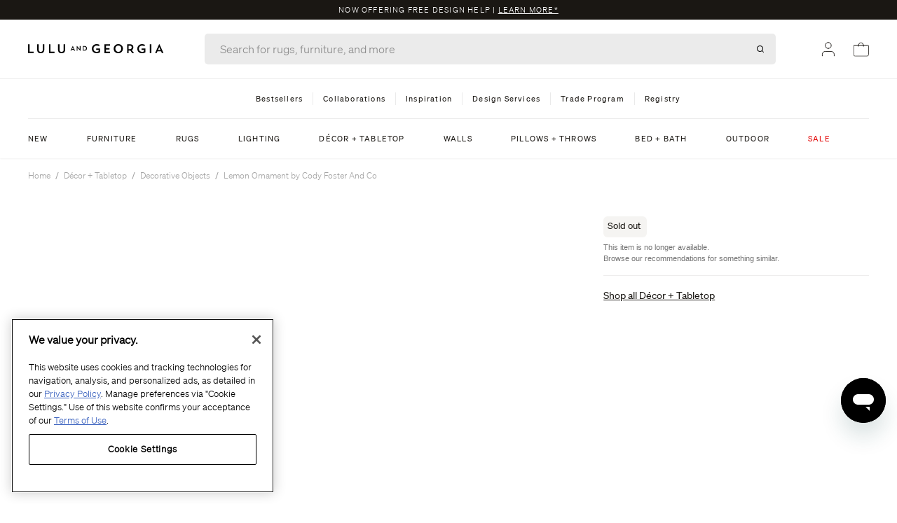

--- FILE ---
content_type: text/css
request_url: https://www.luluandgeorgia.com/cdn/shop/t/51/compiled_assets/styles.css?v=340410
body_size: -661
content:
.section--map{margin:4rem 0;min-height:470px;background-size:cover;background-position:center}.section p a{text-decoration:underline}.section:last-child{margin-bottom:5rem}.nav-desktop{border-top:solid 1px #EDEDED}.promo-content:after{content:" |" "\a0"}
/*# sourceMappingURL=/cdn/shop/t/51/compiled_assets/styles.css.map?v=340410 */


--- FILE ---
content_type: text/css
request_url: https://www.luluandgeorgia.com/cdn/shop/t/51/assets/below-the-fold.css?v=182763181095864481111765393168
body_size: -569
content:
.below-the-fold-container{background-color:#f3eee8;padding-top:4.5rem;padding-bottom:4.5rem}.nav-item{letter-spacing:1.2px}.nav-item.active{text-decoration:underline;font-weight:600}@media (max-width: 768px){.below-the-fold-container{background-color:initial}}.accordion-icon{transform:scale(1.4)}
/*# sourceMappingURL=/cdn/shop/t/51/assets/below-the-fold.css.map?v=182763181095864481111765393168 */


--- FILE ---
content_type: text/css
request_url: https://www.luluandgeorgia.com/cdn/shop/t/51/assets/algolia_component_filters_cta.css?v=163059148808889110281748453228
body_size: -486
content:
.ais-ClearRefinements-button--disabled{cursor:not-allowed}
/*# sourceMappingURL=/cdn/shop/t/51/assets/algolia_component_filters_cta.css.map?v=163059148808889110281748453228 */


--- FILE ---
content_type: text/javascript
request_url: https://cdn.dashhudson.com/web/js/product-carousel-embed.js
body_size: 208354
content:
/******/ (() => { // webpackBootstrap
/******/ 	var __webpack_modules__ = ({

/***/ 149:
/*!**************************************************************************!*\
  !*** ./node_modules/css-loader/dist/cjs.js!./static/css/slick-theme.css ***!
  \**************************************************************************/
/***/ ((module, __webpack_exports__, __webpack_require__) => {

"use strict";
__webpack_require__.r(__webpack_exports__);
/* harmony export */ __webpack_require__.d(__webpack_exports__, {
/* harmony export */   "default": () => (__WEBPACK_DEFAULT_EXPORT__)
/* harmony export */ });
/* harmony import */ var _node_modules_css_loader_dist_runtime_sourceMaps_js__WEBPACK_IMPORTED_MODULE_0__ = __webpack_require__(/*! ../../node_modules/css-loader/dist/runtime/sourceMaps.js */ 1354);
/* harmony import */ var _node_modules_css_loader_dist_runtime_sourceMaps_js__WEBPACK_IMPORTED_MODULE_0___default = /*#__PURE__*/__webpack_require__.n(_node_modules_css_loader_dist_runtime_sourceMaps_js__WEBPACK_IMPORTED_MODULE_0__);
/* harmony import */ var _node_modules_css_loader_dist_runtime_api_js__WEBPACK_IMPORTED_MODULE_1__ = __webpack_require__(/*! ../../node_modules/css-loader/dist/runtime/api.js */ 6314);
/* harmony import */ var _node_modules_css_loader_dist_runtime_api_js__WEBPACK_IMPORTED_MODULE_1___default = /*#__PURE__*/__webpack_require__.n(_node_modules_css_loader_dist_runtime_api_js__WEBPACK_IMPORTED_MODULE_1__);
/* harmony import */ var _node_modules_css_loader_dist_runtime_getUrl_js__WEBPACK_IMPORTED_MODULE_2__ = __webpack_require__(/*! ../../node_modules/css-loader/dist/runtime/getUrl.js */ 4417);
/* harmony import */ var _node_modules_css_loader_dist_runtime_getUrl_js__WEBPACK_IMPORTED_MODULE_2___default = /*#__PURE__*/__webpack_require__.n(_node_modules_css_loader_dist_runtime_getUrl_js__WEBPACK_IMPORTED_MODULE_2__);
// Imports



var ___CSS_LOADER_URL_IMPORT_0___ = new URL(/* asset import */ __webpack_require__(/*! ./ajax-loader.gif */ 2352), __webpack_require__.b);
var ___CSS_LOADER_URL_IMPORT_1___ = new URL(/* asset import */ __webpack_require__(/*! ./fonts/slick.eot */ 595), __webpack_require__.b);
var ___CSS_LOADER_URL_IMPORT_2___ = new URL(/* asset import */ __webpack_require__(/*! ./fonts/slick.woff */ 9410), __webpack_require__.b);
var ___CSS_LOADER_URL_IMPORT_3___ = new URL(/* asset import */ __webpack_require__(/*! ./fonts/slick.ttf */ 9109), __webpack_require__.b);
var ___CSS_LOADER_URL_IMPORT_4___ = new URL(/* asset import */ __webpack_require__(/*! ./fonts/slick.svg */ 9250), __webpack_require__.b);
var ___CSS_LOADER_EXPORT___ = _node_modules_css_loader_dist_runtime_api_js__WEBPACK_IMPORTED_MODULE_1___default()((_node_modules_css_loader_dist_runtime_sourceMaps_js__WEBPACK_IMPORTED_MODULE_0___default()));
var ___CSS_LOADER_URL_REPLACEMENT_0___ = _node_modules_css_loader_dist_runtime_getUrl_js__WEBPACK_IMPORTED_MODULE_2___default()(___CSS_LOADER_URL_IMPORT_0___);
var ___CSS_LOADER_URL_REPLACEMENT_1___ = _node_modules_css_loader_dist_runtime_getUrl_js__WEBPACK_IMPORTED_MODULE_2___default()(___CSS_LOADER_URL_IMPORT_1___);
var ___CSS_LOADER_URL_REPLACEMENT_2___ = _node_modules_css_loader_dist_runtime_getUrl_js__WEBPACK_IMPORTED_MODULE_2___default()(___CSS_LOADER_URL_IMPORT_1___, { hash: "?#iefix" });
var ___CSS_LOADER_URL_REPLACEMENT_3___ = _node_modules_css_loader_dist_runtime_getUrl_js__WEBPACK_IMPORTED_MODULE_2___default()(___CSS_LOADER_URL_IMPORT_2___);
var ___CSS_LOADER_URL_REPLACEMENT_4___ = _node_modules_css_loader_dist_runtime_getUrl_js__WEBPACK_IMPORTED_MODULE_2___default()(___CSS_LOADER_URL_IMPORT_3___);
var ___CSS_LOADER_URL_REPLACEMENT_5___ = _node_modules_css_loader_dist_runtime_getUrl_js__WEBPACK_IMPORTED_MODULE_2___default()(___CSS_LOADER_URL_IMPORT_4___, { hash: "#slick" });
// Module
___CSS_LOADER_EXPORT___.push([module.id, "@charset 'UTF-8';\n/* Slider */\n.dh-widget-container .slick-loading .slick-list\n{\n    background: #fff url(" + ___CSS_LOADER_URL_REPLACEMENT_0___ + ") center center no-repeat;\n}\n\n/* Icons */\n@font-face\n{\n    font-family: 'slick';\n    font-weight: normal;\n    font-style: normal;\n\n    src: url(" + ___CSS_LOADER_URL_REPLACEMENT_1___ + ");\n    src: url(" + ___CSS_LOADER_URL_REPLACEMENT_2___ + ") format('embedded-opentype'), url(" + ___CSS_LOADER_URL_REPLACEMENT_3___ + ") format('woff'), url(" + ___CSS_LOADER_URL_REPLACEMENT_4___ + ") format('truetype'), url(" + ___CSS_LOADER_URL_REPLACEMENT_5___ + ") format('svg');\n}\n/* Arrows */\n.dh-widget-container .slick-prev,\n.dh-widget-container .slick-next\n{\n    font-size: 0;\n    line-height: 0;\n\n    position: absolute;\n    top: 50%;\n\n    display: block;\n\n    width: 20px;\n    height: 20px;\n    padding: 0;\n    -webkit-transform: translate(0, -50%);\n    -ms-transform: translate(0, -50%);\n    transform: translate(0, -50%);\n\n    cursor: pointer;\n\n    color: transparent;\n    border: none;\n    background: transparent;\n}\n.dh-widget-container .slick-prev:hover,\n.dh-widget-container .slick-prev:focus,\n.dh-widget-container .slick-next:hover,\n.dh-widget-container .slick-next:focus\n{\n    color: transparent;\n    background: transparent;\n}\n.dh-widget-container .slick-prev:hover:before,\n.dh-widget-container .slick-prev:focus:before,\n.dh-widget-container .slick-next:hover:before,\n.dh-widget-container .slick-next:focus:before\n{\n    opacity: 1;\n}\n.dh-widget-container .slick-prev.slick-disabled:before,\n.dh-widget-container .slick-next.slick-disabled:before\n{\n    opacity: .25;\n}\n\n.dh-widget-container .slick-prev:before,\n.dh-widget-container .slick-next:before\n{\n    font-family: 'slick';\n    font-size: 20px;\n    line-height: 1;\n\n    opacity: .75;\n    color: white;\n\n    -webkit-font-smoothing: antialiased;\n    -moz-osx-font-smoothing: grayscale;\n}\n\n.dh-widget-container .slick-prev\n{\n    left: -25px;\n}\n.dh-widget-container [dir='rtl'] .slick-prev\n{\n    right: -25px;\n    left: auto;\n}\n.dh-widget-container .slick-prev:before\n{\n    content: '←';\n}\n.dh-widget-container [dir='rtl'] .slick-prev:before\n{\n    content: '→';\n}\n\n.dh-widget-container .slick-next\n{\n    right: -25px;\n}\n.dh-widget-container [dir='rtl'] .slick-next\n{\n    right: auto;\n    left: -25px;\n}\n.dh-widget-container .slick-next:before\n{\n    content: '→';\n}\n.dh-widget-container [dir='rtl'] .slick-next:before\n{\n    content: '←';\n}\n\n/* Dots */\n.dh-widget-container .slick-dotted.slick-slider\n{\n    margin-bottom: 30px;\n}\n\n.dh-widget-container .slick-dots\n{\n    position: absolute;\n    bottom: -25px;\n\n    display: block;\n\n    width: 100%;\n    padding: 0;\n    margin: 0;\n\n    list-style: none;\n\n    text-align: center;\n}\n\n.dh-widget-container .slick-dots.ls-hidden\n{\n  display: none;\n}\n\n.dh-widget-container .slick-dots li\n{\n    position: relative;\n\n    display: inline-block;\n\n    width: 20px;\n    height: 20px;\n    margin: 0 5px;\n    padding: 0;\n\n    cursor: pointer;\n}\n.dh-widget-container .slick-dots li button\n{\n    font-size: 0;\n    line-height: 0;\n\n    display: block;\n\n    width: 20px;\n    height: 20px;\n    padding: 5px;\n\n    cursor: pointer;\n\n    color: transparent;\n    border: 0;\n    background: transparent;\n}\n\n.dh-widget-container .slick-dots li button:hover:before,\n.dh-widget-container .slick-dots li button:focus:before\n{\n    opacity: 1;\n}\n.dh-widget-container .slick-dots li button:before\n{\n    font-family: 'slick';\n    font-size: 6px;\n    line-height: 20px;\n\n    position: absolute;\n    top: 0;\n    left: 0;\n\n    width: 20px;\n    height: 20px;\n\n    content: '\\2022';\n    text-align: center;\n\n    opacity: .25;\n    color: black;\n\n    -webkit-font-smoothing: antialiased;\n    -moz-osx-font-smoothing: grayscale;\n}\n.dh-widget-container .slick-dots li.slick-active button:before\n{\n    opacity: .75;\n    color: black;\n}\n", "",{"version":3,"sources":["webpack://./static/css/slick-theme.css"],"names":[],"mappings":"AAAA,gBAAgB;AAChB,WAAW;AACX;;IAEI,gFAAiE;AACrE;;AAEA,UAAU;AACV;;IAEI,oBAAoB;IACpB,mBAAmB;IACnB,kBAAkB;;IAElB,4CAA6B;IAC7B,mPAAqM;AACzM;AACA,WAAW;AACX;;;IAGI,YAAY;IACZ,cAAc;;IAEd,kBAAkB;IAClB,QAAQ;;IAER,cAAc;;IAEd,WAAW;IACX,YAAY;IACZ,UAAU;IACV,qCAAqC;IACrC,iCAAiC;IACjC,6BAA6B;;IAE7B,eAAe;;IAEf,kBAAkB;IAClB,YAAY;IACZ,uBAAuB;AAC3B;AACA;;;;;IAKI,kBAAkB;IAClB,uBAAuB;AAC3B;AACA;;;;;IAKI,UAAU;AACd;AACA;;;IAGI,YAAY;AAChB;;AAEA;;;IAGI,oBAAoB;IACpB,eAAe;IACf,cAAc;;IAEd,YAAY;IACZ,YAAY;;IAEZ,mCAAmC;IACnC,kCAAkC;AACtC;;AAEA;;IAEI,WAAW;AACf;AACA;;IAEI,YAAY;IACZ,UAAU;AACd;AACA;;IAEI,YAAY;AAChB;AACA;;IAEI,YAAY;AAChB;;AAEA;;IAEI,YAAY;AAChB;AACA;;IAEI,WAAW;IACX,WAAW;AACf;AACA;;IAEI,YAAY;AAChB;AACA;;IAEI,YAAY;AAChB;;AAEA,SAAS;AACT;;IAEI,mBAAmB;AACvB;;AAEA;;IAEI,kBAAkB;IAClB,aAAa;;IAEb,cAAc;;IAEd,WAAW;IACX,UAAU;IACV,SAAS;;IAET,gBAAgB;;IAEhB,kBAAkB;AACtB;;AAEA;;EAEE,aAAa;AACf;;AAEA;;IAEI,kBAAkB;;IAElB,qBAAqB;;IAErB,WAAW;IACX,YAAY;IACZ,aAAa;IACb,UAAU;;IAEV,eAAe;AACnB;AACA;;IAEI,YAAY;IACZ,cAAc;;IAEd,cAAc;;IAEd,WAAW;IACX,YAAY;IACZ,YAAY;;IAEZ,eAAe;;IAEf,kBAAkB;IAClB,SAAS;IACT,uBAAuB;AAC3B;;AAEA;;;IAGI,UAAU;AACd;AACA;;IAEI,oBAAoB;IACpB,cAAc;IACd,iBAAiB;;IAEjB,kBAAkB;IAClB,MAAM;IACN,OAAO;;IAEP,WAAW;IACX,YAAY;;IAEZ,gBAAgB;IAChB,kBAAkB;;IAElB,YAAY;IACZ,YAAY;;IAEZ,mCAAmC;IACnC,kCAAkC;AACtC;AACA;;IAEI,YAAY;IACZ,YAAY;AAChB","sourcesContent":["@charset 'UTF-8';\n/* Slider */\n.dh-widget-container .slick-loading .slick-list\n{\n    background: #fff url('./ajax-loader.gif') center center no-repeat;\n}\n\n/* Icons */\n@font-face\n{\n    font-family: 'slick';\n    font-weight: normal;\n    font-style: normal;\n\n    src: url('./fonts/slick.eot');\n    src: url('./fonts/slick.eot?#iefix') format('embedded-opentype'), url('./fonts/slick.woff') format('woff'), url('./fonts/slick.ttf') format('truetype'), url('./fonts/slick.svg#slick') format('svg');\n}\n/* Arrows */\n.dh-widget-container .slick-prev,\n.dh-widget-container .slick-next\n{\n    font-size: 0;\n    line-height: 0;\n\n    position: absolute;\n    top: 50%;\n\n    display: block;\n\n    width: 20px;\n    height: 20px;\n    padding: 0;\n    -webkit-transform: translate(0, -50%);\n    -ms-transform: translate(0, -50%);\n    transform: translate(0, -50%);\n\n    cursor: pointer;\n\n    color: transparent;\n    border: none;\n    background: transparent;\n}\n.dh-widget-container .slick-prev:hover,\n.dh-widget-container .slick-prev:focus,\n.dh-widget-container .slick-next:hover,\n.dh-widget-container .slick-next:focus\n{\n    color: transparent;\n    background: transparent;\n}\n.dh-widget-container .slick-prev:hover:before,\n.dh-widget-container .slick-prev:focus:before,\n.dh-widget-container .slick-next:hover:before,\n.dh-widget-container .slick-next:focus:before\n{\n    opacity: 1;\n}\n.dh-widget-container .slick-prev.slick-disabled:before,\n.dh-widget-container .slick-next.slick-disabled:before\n{\n    opacity: .25;\n}\n\n.dh-widget-container .slick-prev:before,\n.dh-widget-container .slick-next:before\n{\n    font-family: 'slick';\n    font-size: 20px;\n    line-height: 1;\n\n    opacity: .75;\n    color: white;\n\n    -webkit-font-smoothing: antialiased;\n    -moz-osx-font-smoothing: grayscale;\n}\n\n.dh-widget-container .slick-prev\n{\n    left: -25px;\n}\n.dh-widget-container [dir='rtl'] .slick-prev\n{\n    right: -25px;\n    left: auto;\n}\n.dh-widget-container .slick-prev:before\n{\n    content: '←';\n}\n.dh-widget-container [dir='rtl'] .slick-prev:before\n{\n    content: '→';\n}\n\n.dh-widget-container .slick-next\n{\n    right: -25px;\n}\n.dh-widget-container [dir='rtl'] .slick-next\n{\n    right: auto;\n    left: -25px;\n}\n.dh-widget-container .slick-next:before\n{\n    content: '→';\n}\n.dh-widget-container [dir='rtl'] .slick-next:before\n{\n    content: '←';\n}\n\n/* Dots */\n.dh-widget-container .slick-dotted.slick-slider\n{\n    margin-bottom: 30px;\n}\n\n.dh-widget-container .slick-dots\n{\n    position: absolute;\n    bottom: -25px;\n\n    display: block;\n\n    width: 100%;\n    padding: 0;\n    margin: 0;\n\n    list-style: none;\n\n    text-align: center;\n}\n\n.dh-widget-container .slick-dots.ls-hidden\n{\n  display: none;\n}\n\n.dh-widget-container .slick-dots li\n{\n    position: relative;\n\n    display: inline-block;\n\n    width: 20px;\n    height: 20px;\n    margin: 0 5px;\n    padding: 0;\n\n    cursor: pointer;\n}\n.dh-widget-container .slick-dots li button\n{\n    font-size: 0;\n    line-height: 0;\n\n    display: block;\n\n    width: 20px;\n    height: 20px;\n    padding: 5px;\n\n    cursor: pointer;\n\n    color: transparent;\n    border: 0;\n    background: transparent;\n}\n\n.dh-widget-container .slick-dots li button:hover:before,\n.dh-widget-container .slick-dots li button:focus:before\n{\n    opacity: 1;\n}\n.dh-widget-container .slick-dots li button:before\n{\n    font-family: 'slick';\n    font-size: 6px;\n    line-height: 20px;\n\n    position: absolute;\n    top: 0;\n    left: 0;\n\n    width: 20px;\n    height: 20px;\n\n    content: '\\2022';\n    text-align: center;\n\n    opacity: .25;\n    color: black;\n\n    -webkit-font-smoothing: antialiased;\n    -moz-osx-font-smoothing: grayscale;\n}\n.dh-widget-container .slick-dots li.slick-active button:before\n{\n    opacity: .75;\n    color: black;\n}\n"],"sourceRoot":""}]);
// Exports
/* harmony default export */ const __WEBPACK_DEFAULT_EXPORT__ = (___CSS_LOADER_EXPORT___);


/***/ }),

/***/ 236:
/*!*************************************************************!*\
  !*** ./static/fonts/mem8YaGs126MiZpBA-UFW50bf8pkAp6a.woff2 ***!
  \*************************************************************/
/***/ ((module) => {

"use strict";
module.exports = "[data-uri]";

/***/ }),

/***/ 341:
/*!*************************************************************!*\
  !*** ./static/fonts/mem8YaGs126MiZpBA-UFWp0bf8pkAp6a.woff2 ***!
  \*************************************************************/
/***/ ((module) => {

"use strict";
module.exports = "[data-uri]";

/***/ }),

/***/ 353:
/*!**************************************!*\
  !*** ./static/img/likeshop/next.png ***!
  \**************************************/
/***/ ((module, __unused_webpack_exports, __webpack_require__) => {

"use strict";
module.exports = __webpack_require__.p + "9bc2d8b4a7dc8728ae6f.png";

/***/ }),

/***/ 540:
/*!**********************************************************************!*\
  !*** ./node_modules/style-loader/dist/runtime/insertStyleElement.js ***!
  \**********************************************************************/
/***/ ((module) => {

"use strict";


/* istanbul ignore next  */
function insertStyleElement(options) {
  var element = document.createElement("style");
  options.setAttributes(element, options.attributes);
  options.insert(element, options.options);
  return element;
}

module.exports = insertStyleElement;

/***/ }),

/***/ 564:
/*!******************************!*\
  !*** ./static/css/slick.css ***!
  \******************************/
/***/ ((__unused_webpack_module, __webpack_exports__, __webpack_require__) => {

"use strict";
__webpack_require__.r(__webpack_exports__);
/* harmony export */ __webpack_require__.d(__webpack_exports__, {
/* harmony export */   "default": () => (__WEBPACK_DEFAULT_EXPORT__)
/* harmony export */ });
/* harmony import */ var _node_modules_style_loader_dist_runtime_injectStylesIntoStyleTag_js__WEBPACK_IMPORTED_MODULE_0__ = __webpack_require__(/*! !../../node_modules/style-loader/dist/runtime/injectStylesIntoStyleTag.js */ 5072);
/* harmony import */ var _node_modules_style_loader_dist_runtime_injectStylesIntoStyleTag_js__WEBPACK_IMPORTED_MODULE_0___default = /*#__PURE__*/__webpack_require__.n(_node_modules_style_loader_dist_runtime_injectStylesIntoStyleTag_js__WEBPACK_IMPORTED_MODULE_0__);
/* harmony import */ var _node_modules_style_loader_dist_runtime_styleDomAPI_js__WEBPACK_IMPORTED_MODULE_1__ = __webpack_require__(/*! !../../node_modules/style-loader/dist/runtime/styleDomAPI.js */ 7825);
/* harmony import */ var _node_modules_style_loader_dist_runtime_styleDomAPI_js__WEBPACK_IMPORTED_MODULE_1___default = /*#__PURE__*/__webpack_require__.n(_node_modules_style_loader_dist_runtime_styleDomAPI_js__WEBPACK_IMPORTED_MODULE_1__);
/* harmony import */ var _node_modules_style_loader_dist_runtime_insertBySelector_js__WEBPACK_IMPORTED_MODULE_2__ = __webpack_require__(/*! !../../node_modules/style-loader/dist/runtime/insertBySelector.js */ 7659);
/* harmony import */ var _node_modules_style_loader_dist_runtime_insertBySelector_js__WEBPACK_IMPORTED_MODULE_2___default = /*#__PURE__*/__webpack_require__.n(_node_modules_style_loader_dist_runtime_insertBySelector_js__WEBPACK_IMPORTED_MODULE_2__);
/* harmony import */ var _node_modules_style_loader_dist_runtime_setAttributesWithoutAttributes_js__WEBPACK_IMPORTED_MODULE_3__ = __webpack_require__(/*! !../../node_modules/style-loader/dist/runtime/setAttributesWithoutAttributes.js */ 5056);
/* harmony import */ var _node_modules_style_loader_dist_runtime_setAttributesWithoutAttributes_js__WEBPACK_IMPORTED_MODULE_3___default = /*#__PURE__*/__webpack_require__.n(_node_modules_style_loader_dist_runtime_setAttributesWithoutAttributes_js__WEBPACK_IMPORTED_MODULE_3__);
/* harmony import */ var _node_modules_style_loader_dist_runtime_insertStyleElement_js__WEBPACK_IMPORTED_MODULE_4__ = __webpack_require__(/*! !../../node_modules/style-loader/dist/runtime/insertStyleElement.js */ 540);
/* harmony import */ var _node_modules_style_loader_dist_runtime_insertStyleElement_js__WEBPACK_IMPORTED_MODULE_4___default = /*#__PURE__*/__webpack_require__.n(_node_modules_style_loader_dist_runtime_insertStyleElement_js__WEBPACK_IMPORTED_MODULE_4__);
/* harmony import */ var _node_modules_style_loader_dist_runtime_styleTagTransform_js__WEBPACK_IMPORTED_MODULE_5__ = __webpack_require__(/*! !../../node_modules/style-loader/dist/runtime/styleTagTransform.js */ 1113);
/* harmony import */ var _node_modules_style_loader_dist_runtime_styleTagTransform_js__WEBPACK_IMPORTED_MODULE_5___default = /*#__PURE__*/__webpack_require__.n(_node_modules_style_loader_dist_runtime_styleTagTransform_js__WEBPACK_IMPORTED_MODULE_5__);
/* harmony import */ var _node_modules_css_loader_dist_cjs_js_slick_css__WEBPACK_IMPORTED_MODULE_6__ = __webpack_require__(/*! !!../../node_modules/css-loader/dist/cjs.js!./slick.css */ 6869);

      
      
      
      
      
      
      
      
      

var options = {};

options.styleTagTransform = (_node_modules_style_loader_dist_runtime_styleTagTransform_js__WEBPACK_IMPORTED_MODULE_5___default());
options.setAttributes = (_node_modules_style_loader_dist_runtime_setAttributesWithoutAttributes_js__WEBPACK_IMPORTED_MODULE_3___default());

      options.insert = _node_modules_style_loader_dist_runtime_insertBySelector_js__WEBPACK_IMPORTED_MODULE_2___default().bind(null, "head");
    
options.domAPI = (_node_modules_style_loader_dist_runtime_styleDomAPI_js__WEBPACK_IMPORTED_MODULE_1___default());
options.insertStyleElement = (_node_modules_style_loader_dist_runtime_insertStyleElement_js__WEBPACK_IMPORTED_MODULE_4___default());

var update = _node_modules_style_loader_dist_runtime_injectStylesIntoStyleTag_js__WEBPACK_IMPORTED_MODULE_0___default()(_node_modules_css_loader_dist_cjs_js_slick_css__WEBPACK_IMPORTED_MODULE_6__["default"], options);




       /* harmony default export */ const __WEBPACK_DEFAULT_EXPORT__ = (_node_modules_css_loader_dist_cjs_js_slick_css__WEBPACK_IMPORTED_MODULE_6__["default"] && _node_modules_css_loader_dist_cjs_js_slick_css__WEBPACK_IMPORTED_MODULE_6__["default"].locals ? _node_modules_css_loader_dist_cjs_js_slick_css__WEBPACK_IMPORTED_MODULE_6__["default"].locals : undefined);


/***/ }),

/***/ 595:
/*!************************************!*\
  !*** ./static/css/fonts/slick.eot ***!
  \************************************/
/***/ ((module, __unused_webpack_exports, __webpack_require__) => {

"use strict";
module.exports = __webpack_require__.p + "a4e97f5a2a64f0ab1323.eot";

/***/ }),

/***/ 1113:
/*!*********************************************************************!*\
  !*** ./node_modules/style-loader/dist/runtime/styleTagTransform.js ***!
  \*********************************************************************/
/***/ ((module) => {

"use strict";


/* istanbul ignore next  */
function styleTagTransform(css, styleElement) {
  if (styleElement.styleSheet) {
    styleElement.styleSheet.cssText = css;
  } else {
    while (styleElement.firstChild) {
      styleElement.removeChild(styleElement.firstChild);
    }

    styleElement.appendChild(document.createTextNode(css));
  }
}

module.exports = styleTagTransform;

/***/ }),

/***/ 1180:
/*!************************************!*\
  !*** ./static/css/slick-theme.css ***!
  \************************************/
/***/ ((__unused_webpack_module, __webpack_exports__, __webpack_require__) => {

"use strict";
__webpack_require__.r(__webpack_exports__);
/* harmony export */ __webpack_require__.d(__webpack_exports__, {
/* harmony export */   "default": () => (__WEBPACK_DEFAULT_EXPORT__)
/* harmony export */ });
/* harmony import */ var _node_modules_style_loader_dist_runtime_injectStylesIntoStyleTag_js__WEBPACK_IMPORTED_MODULE_0__ = __webpack_require__(/*! !../../node_modules/style-loader/dist/runtime/injectStylesIntoStyleTag.js */ 5072);
/* harmony import */ var _node_modules_style_loader_dist_runtime_injectStylesIntoStyleTag_js__WEBPACK_IMPORTED_MODULE_0___default = /*#__PURE__*/__webpack_require__.n(_node_modules_style_loader_dist_runtime_injectStylesIntoStyleTag_js__WEBPACK_IMPORTED_MODULE_0__);
/* harmony import */ var _node_modules_style_loader_dist_runtime_styleDomAPI_js__WEBPACK_IMPORTED_MODULE_1__ = __webpack_require__(/*! !../../node_modules/style-loader/dist/runtime/styleDomAPI.js */ 7825);
/* harmony import */ var _node_modules_style_loader_dist_runtime_styleDomAPI_js__WEBPACK_IMPORTED_MODULE_1___default = /*#__PURE__*/__webpack_require__.n(_node_modules_style_loader_dist_runtime_styleDomAPI_js__WEBPACK_IMPORTED_MODULE_1__);
/* harmony import */ var _node_modules_style_loader_dist_runtime_insertBySelector_js__WEBPACK_IMPORTED_MODULE_2__ = __webpack_require__(/*! !../../node_modules/style-loader/dist/runtime/insertBySelector.js */ 7659);
/* harmony import */ var _node_modules_style_loader_dist_runtime_insertBySelector_js__WEBPACK_IMPORTED_MODULE_2___default = /*#__PURE__*/__webpack_require__.n(_node_modules_style_loader_dist_runtime_insertBySelector_js__WEBPACK_IMPORTED_MODULE_2__);
/* harmony import */ var _node_modules_style_loader_dist_runtime_setAttributesWithoutAttributes_js__WEBPACK_IMPORTED_MODULE_3__ = __webpack_require__(/*! !../../node_modules/style-loader/dist/runtime/setAttributesWithoutAttributes.js */ 5056);
/* harmony import */ var _node_modules_style_loader_dist_runtime_setAttributesWithoutAttributes_js__WEBPACK_IMPORTED_MODULE_3___default = /*#__PURE__*/__webpack_require__.n(_node_modules_style_loader_dist_runtime_setAttributesWithoutAttributes_js__WEBPACK_IMPORTED_MODULE_3__);
/* harmony import */ var _node_modules_style_loader_dist_runtime_insertStyleElement_js__WEBPACK_IMPORTED_MODULE_4__ = __webpack_require__(/*! !../../node_modules/style-loader/dist/runtime/insertStyleElement.js */ 540);
/* harmony import */ var _node_modules_style_loader_dist_runtime_insertStyleElement_js__WEBPACK_IMPORTED_MODULE_4___default = /*#__PURE__*/__webpack_require__.n(_node_modules_style_loader_dist_runtime_insertStyleElement_js__WEBPACK_IMPORTED_MODULE_4__);
/* harmony import */ var _node_modules_style_loader_dist_runtime_styleTagTransform_js__WEBPACK_IMPORTED_MODULE_5__ = __webpack_require__(/*! !../../node_modules/style-loader/dist/runtime/styleTagTransform.js */ 1113);
/* harmony import */ var _node_modules_style_loader_dist_runtime_styleTagTransform_js__WEBPACK_IMPORTED_MODULE_5___default = /*#__PURE__*/__webpack_require__.n(_node_modules_style_loader_dist_runtime_styleTagTransform_js__WEBPACK_IMPORTED_MODULE_5__);
/* harmony import */ var _node_modules_css_loader_dist_cjs_js_slick_theme_css__WEBPACK_IMPORTED_MODULE_6__ = __webpack_require__(/*! !!../../node_modules/css-loader/dist/cjs.js!./slick-theme.css */ 149);

      
      
      
      
      
      
      
      
      

var options = {};

options.styleTagTransform = (_node_modules_style_loader_dist_runtime_styleTagTransform_js__WEBPACK_IMPORTED_MODULE_5___default());
options.setAttributes = (_node_modules_style_loader_dist_runtime_setAttributesWithoutAttributes_js__WEBPACK_IMPORTED_MODULE_3___default());

      options.insert = _node_modules_style_loader_dist_runtime_insertBySelector_js__WEBPACK_IMPORTED_MODULE_2___default().bind(null, "head");
    
options.domAPI = (_node_modules_style_loader_dist_runtime_styleDomAPI_js__WEBPACK_IMPORTED_MODULE_1___default());
options.insertStyleElement = (_node_modules_style_loader_dist_runtime_insertStyleElement_js__WEBPACK_IMPORTED_MODULE_4___default());

var update = _node_modules_style_loader_dist_runtime_injectStylesIntoStyleTag_js__WEBPACK_IMPORTED_MODULE_0___default()(_node_modules_css_loader_dist_cjs_js_slick_theme_css__WEBPACK_IMPORTED_MODULE_6__["default"], options);




       /* harmony default export */ const __WEBPACK_DEFAULT_EXPORT__ = (_node_modules_css_loader_dist_cjs_js_slick_theme_css__WEBPACK_IMPORTED_MODULE_6__["default"] && _node_modules_css_loader_dist_cjs_js_slick_theme_css__WEBPACK_IMPORTED_MODULE_6__["default"].locals ? _node_modules_css_loader_dist_cjs_js_slick_theme_css__WEBPACK_IMPORTED_MODULE_6__["default"].locals : undefined);


/***/ }),

/***/ 1354:
/*!************************************************************!*\
  !*** ./node_modules/css-loader/dist/runtime/sourceMaps.js ***!
  \************************************************************/
/***/ ((module) => {

"use strict";


module.exports = function (item) {
  var content = item[1];
  var cssMapping = item[3];

  if (!cssMapping) {
    return content;
  }

  if (typeof btoa === "function") {
    var base64 = btoa(unescape(encodeURIComponent(JSON.stringify(cssMapping))));
    var data = "sourceMappingURL=data:application/json;charset=utf-8;base64,".concat(base64);
    var sourceMapping = "/*# ".concat(data, " */");
    var sourceURLs = cssMapping.sources.map(function (source) {
      return "/*# sourceURL=".concat(cssMapping.sourceRoot || "").concat(source, " */");
    });
    return [content].concat(sourceURLs).concat([sourceMapping]).join("\n");
  }

  return [content].join("\n");
};

/***/ }),

/***/ 2352:
/*!************************************!*\
  !*** ./static/css/ajax-loader.gif ***!
  \************************************/
/***/ ((module, __unused_webpack_exports, __webpack_require__) => {

"use strict";
module.exports = __webpack_require__.p + "fb6f3c230cb846e25247.gif";

/***/ }),

/***/ 3320:
/*!***********************************************************!*\
  !*** ./static/fonts/mem8YaGs126MiZpBA-UFVZ0bf8pkAg.woff2 ***!
  \***********************************************************/
/***/ ((module) => {

"use strict";
module.exports = "[data-uri]";

/***/ }),

/***/ 3500:
/*!*********************************!*\
  !*** ./static/js/src/shared.js ***!
  \*********************************/
/***/ ((__unused_webpack_module, __webpack_exports__, __webpack_require__) => {

"use strict";
__webpack_require__.r(__webpack_exports__);
/* harmony export */ __webpack_require__.d(__webpack_exports__, {
/* harmony export */   adjustCarouselDots: () => (/* binding */ adjustCarouselDots),
/* harmony export */   getScriptDomain: () => (/* binding */ getScriptDomain),
/* harmony export */   isMobile: () => (/* binding */ isMobile),
/* harmony export */   isMobileWidth: () => (/* binding */ isMobileWidth),
/* harmony export */   isSafari: () => (/* binding */ isSafari),
/* harmony export */   loadNextPopup: () => (/* binding */ loadNextPopup),
/* harmony export */   loadPrevPopup: () => (/* binding */ loadPrevPopup),
/* harmony export */   setupVideos: () => (/* binding */ setupVideos),
/* harmony export */   showPopup: () => (/* binding */ showPopup),
/* harmony export */   trapFocus: () => (/* binding */ trapFocus)
/* harmony export */ });
/* harmony import */ var jquery__WEBPACK_IMPORTED_MODULE_0__ = __webpack_require__(/*! jquery */ 4692);
/* harmony import */ var jquery__WEBPACK_IMPORTED_MODULE_0___default = /*#__PURE__*/__webpack_require__.n(jquery__WEBPACK_IMPORTED_MODULE_0__);


// IE 11 friendly version of Number.isNaN()
function myIsNaN(value) {
  return typeof value === 'number' && isNaN(value);
}

function adjustCarouselDots(config) {
  var container = config.$container,carouselDots = config.carouselDots,loadedItems = config.loadedItems;
  var pageLimit = 6;
  var pageSize = jquery__WEBPACK_IMPORTED_MODULE_0___default()(container).
  find('.ls-slider-container').
  slick('getOption', 'slidesToScroll');
  var pageNum = (loadedItems.length || 0) / pageSize;
  if (isMobileWidth() && carouselDots && pageLimit < pageNum) {
    container.find('.slick-dots').addClass('ls-hidden');
    container.find('.slick-prev').addClass('ls-fixed');
    container.find('.slick-next').addClass('ls-fixed');
  }
}

function loadLinks() {
  // Loading links
  var indCount = 1;
  while (jquery__WEBPACK_IMPORTED_MODULE_0___default()("#".concat(indCount)).length > 0) {
    var tag = jquery__WEBPACK_IMPORTED_MODULE_0___default()("#".concat(indCount));
    var xStr = tag.attr('x');
    if (Number(xStr) > 1) {
      xStr = '1';
    }
    var yStr = tag.attr('y');
    if (Number(yStr) > 1) {
      yStr = '1';
    }
    var x = 0;
    var y = 0;

    var img = jquery__WEBPACK_IMPORTED_MODULE_0___default()('.js-tagging-content');
    var imgWrapper = jquery__WEBPACK_IMPORTED_MODULE_0___default()('.js-tagging-image');

    if (!myIsNaN(xStr)) {
      x = Number(xStr) * 1.0075 * img.width() + (imgWrapper.width() - img.width()) / 2;
    }

    if (!myIsNaN(yStr)) {
      y = Number(yStr) * 1.0075 * img.height() + (imgWrapper.height() - img.height()) / 2;
    }

    tag.css({ left: x, top: y });
    tag.show();
    indCount += 1;
  }
}

function loadPrevPopup(position, containerDiv, type, openPopUp) {
  if (containerDiv.children()) {
    for (var i = position - 1; i >= 0; i -= 1) {
      var $wrapper = jquery__WEBPACK_IMPORTED_MODULE_0___default()(containerDiv.children()[i]);
      if ($wrapper.is('.ls-photo-wrapper, .slick-slide')) {
        var targetNode = $wrapper.find('a')[0];
        if (targetNode) {
          if (openPopUp === 'always') {
            return targetNode;
          }
          var popup = jquery__WEBPACK_IMPORTED_MODULE_0___default()(targetNode).attr('data-popup');
          if (popup === '1') {
            return targetNode;
          }
        }
      }
    }
  }
  return null;
}

function loadNextPopup(position, containerDiv, type, openPopUp) {
  if (containerDiv.children()) {
    for (var i = position + 1; i < containerDiv.children().length; i += 1) {
      var $wrapper = jquery__WEBPACK_IMPORTED_MODULE_0___default()(containerDiv.children()[i]);
      if ($wrapper.is('.ls-photo-wrapper, .slick-slide')) {
        var targetNode = $wrapper.find('a')[0];
        if (targetNode) {
          if (openPopUp === 'always') {
            return targetNode;
          }
          var popup = jquery__WEBPACK_IMPORTED_MODULE_0___default()(targetNode).attr('data-popup');
          if (popup === '1') {
            return targetNode;
          }
        }
      }
    }
  }
  return null;
}

function closePopup(popupId, e, callback) {
  e.stopPropagation();
  var video = jquery__WEBPACK_IMPORTED_MODULE_0___default()('.js-video').get(0);
  if (video) {
    video.pause();
    video.src = '';
    video.load();
  }
  jquery__WEBPACK_IMPORTED_MODULE_0___default()("#".concat(popupId)).fadeOut('fast');
  jquery__WEBPACK_IMPORTED_MODULE_0___default()(document).off();
  enableSlideControl();
  if (callback) {
    callback();
  }
}

function beforeLoadNewPopup() {
  // Stop videos if they exist
  var video = jquery__WEBPACK_IMPORTED_MODULE_0___default()('.js-video').get(0);
  if (video) {
    video.pause();
    video.src = '';
    video.load();
  }
  // remove event listeners
  jquery__WEBPACK_IMPORTED_MODULE_0___default()(document).off();
}

function disableSlideControl() {
  if (jquery__WEBPACK_IMPORTED_MODULE_0___default()('.ls-slider-container')) {
    jquery__WEBPACK_IMPORTED_MODULE_0___default()('.ls-slider-container').slick('slickSetOption', 'accessibility', false);
  }
}

function enableSlideControl() {
  if (jquery__WEBPACK_IMPORTED_MODULE_0___default()('.ls-slider-container')) {
    jquery__WEBPACK_IMPORTED_MODULE_0___default()('.ls-slider-container').slick('slickSetOption', 'accessibility', true);
  }
}

function isSafari() {
  // checking navigator.userAgent is not reliable for detecting desktop Safari
  // ref: https://dev.to/_elmahdim/safe-reliable-browser-sniffing-39bp
  return !!window.ApplePaySession;
}

var isMobile = {
  Android: function Android() {
    return !!navigator.userAgent.match(/Android/i);
  },
  BlackBerry: function BlackBerry() {
    return !!navigator.userAgent.match(/BlackBerry/i);
  },
  iOS: function iOS() {
    return !!navigator.userAgent.match(/iPhone|iPad|iPod/i);
  },
  Windows: function Windows() {
    return !!navigator.userAgent.match(/IEMobile/i);
  },
  any: function any() {
    return isMobile.Android() || isMobile.BlackBerry() || isMobile.iOS() || isMobile.Windows();
  }
};

function isMobileWidth() {
  return jquery__WEBPACK_IMPORTED_MODULE_0___default()('.mobile-indicator').is(':visible');
}

function getScriptDomain(scriptTag) {
  var src = scriptTag.attr('src');
  var parser = document.createElement('a');
  parser.href = src;
  if (parser.protocol === 'file:') {
    return 'http://0.0.0.0:8080';
  } else if (parser.host.includes('localhost:')) {
    return "".concat(parser.protocol, "//api.").concat(parser.host);
  } else if (parser.host === 'likeshop.dhdev.io') {
    return 'https://likeshop-api.dhdev.io';
  } else if (parser.host === 'likeshop.dhdev.co') {
    return 'https://likeshop-api.dhdev.co';
  }
  return 'https://api.likeshop.me';
}

function setupVideos() {
  // use control from video element because Safari doesn't support programming play events.
  if (isSafari() || isMobile.any()) {
    jquery__WEBPACK_IMPORTED_MODULE_0___default()('.js-video').attr('controls', true);
    jquery__WEBPACK_IMPORTED_MODULE_0___default()('.ls-video-controls').hide();
    if (isMobile.any()) {
      // using ratio image as poster for mobile because only mobile not showing any image
      // and resolution for ratio image might not be good enough for desktop.
      jquery__WEBPACK_IMPORTED_MODULE_0___default()('.js-video').attr('poster', jquery__WEBPACK_IMPORTED_MODULE_0___default()('.js-video').data('poster-url'));
    }
    jquery__WEBPACK_IMPORTED_MODULE_0___default()('.js-video').on('play', function () {
      jquery__WEBPACK_IMPORTED_MODULE_0___default()('span.anchor').hide();
      jquery__WEBPACK_IMPORTED_MODULE_0___default()('.ls-video-controls').blur();
      jquery__WEBPACK_IMPORTED_MODULE_0___default()('#video-btn').attr('aria-label', 'Pause');
      jquery__WEBPACK_IMPORTED_MODULE_0___default()('#video-btn').attr('title', 'Pause');
    });
    jquery__WEBPACK_IMPORTED_MODULE_0___default()('.js-video').on('ended', function (e) {
      e.currentTarget.currentTime = 0;
      jquery__WEBPACK_IMPORTED_MODULE_0___default()('span.anchor').show();
      jquery__WEBPACK_IMPORTED_MODULE_0___default()('#video-btn').attr('aria-label', 'Play');
      jquery__WEBPACK_IMPORTED_MODULE_0___default()('#video-btn').attr('title', 'Play');
    });
    return;
  }

  jquery__WEBPACK_IMPORTED_MODULE_0___default()('.ls-video-controls').on('focusin', function () {
    jquery__WEBPACK_IMPORTED_MODULE_0___default()(this).addClass('focusin');
  });
  jquery__WEBPACK_IMPORTED_MODULE_0___default()('.ls-video-controls').on('focusout', function () {
    jquery__WEBPACK_IMPORTED_MODULE_0___default()(this).removeClass('focusin');
  });

  jquery__WEBPACK_IMPORTED_MODULE_0___default()('.js-video').on('ended', function (e) {
    e.currentTarget.currentTime = 0;
    jquery__WEBPACK_IMPORTED_MODULE_0___default()('span.anchor').show();
    jquery__WEBPACK_IMPORTED_MODULE_0___default()('.js-play').addClass('btn-play');
    jquery__WEBPACK_IMPORTED_MODULE_0___default()('#video-btn').attr('aria-label', 'Play');
    jquery__WEBPACK_IMPORTED_MODULE_0___default()('#video-btn').attr('title', 'Play');
    jquery__WEBPACK_IMPORTED_MODULE_0___default()('.ls-video-controls').removeClass('js-play');
    jquery__WEBPACK_IMPORTED_MODULE_0___default()('.js-play').removeClass('btn-pause');
    jquery__WEBPACK_IMPORTED_MODULE_0___default()('.js-play').fadeIn('fast');
  });

  jquery__WEBPACK_IMPORTED_MODULE_0___default()('.js-video').on('play', function () {
    jquery__WEBPACK_IMPORTED_MODULE_0___default()('.ls-video-controls').blur();
    jquery__WEBPACK_IMPORTED_MODULE_0___default()('#video-btn').attr('aria-label', 'Pause');
    jquery__WEBPACK_IMPORTED_MODULE_0___default()('#video-btn').attr('title', 'Pause');
  });

  jquery__WEBPACK_IMPORTED_MODULE_0___default()('.js-play').on('click', function (e) {
    e.preventDefault();

    var videoSelect = jquery__WEBPACK_IMPORTED_MODULE_0___default()('.js-video');
    if (videoSelect.length > 0) {
      var video = videoSelect.get(0);
      if (video.paused) {
        jquery__WEBPACK_IMPORTED_MODULE_0___default()(e.currentTarget).fadeOut('fast', function () {
          jquery__WEBPACK_IMPORTED_MODULE_0___default()('span.anchor').hide();
          jquery__WEBPACK_IMPORTED_MODULE_0___default()(e.currentTarget).removeClass('btn-play');
          jquery__WEBPACK_IMPORTED_MODULE_0___default()(e.currentTarget).addClass('btn-pause');
          jquery__WEBPACK_IMPORTED_MODULE_0___default()('.ls-video-controls').addClass('js-play');
          jquery__WEBPACK_IMPORTED_MODULE_0___default()(e.currentTarget).fadeIn('fast');
          video.play();
          jquery__WEBPACK_IMPORTED_MODULE_0___default()('#video-btn').attr('aria-label', 'Pause');
          jquery__WEBPACK_IMPORTED_MODULE_0___default()('#video-btn').attr('title', 'Pause');
        });
      } else {
        jquery__WEBPACK_IMPORTED_MODULE_0___default()(e.currentTarget).fadeOut('fast', function () {
          jquery__WEBPACK_IMPORTED_MODULE_0___default()(e.currentTarget).addClass('btn-play');
          jquery__WEBPACK_IMPORTED_MODULE_0___default()(e.currentTarget).removeClass('btn-pause');
          jquery__WEBPACK_IMPORTED_MODULE_0___default()('.ls-video-controls').removeClass('js-play');
          jquery__WEBPACK_IMPORTED_MODULE_0___default()(e.currentTarget).fadeIn('fast');
          video.pause();
          jquery__WEBPACK_IMPORTED_MODULE_0___default()('#video-btn').attr('aria-label', 'Play');
          jquery__WEBPACK_IMPORTED_MODULE_0___default()('#video-btn').attr('title', 'Play');
        });
      }
    }
  });
}

// Traps the focus within the given element assuming it is top level
function trapFocus(element) {
  var videoSelector = isSafari() ? 'video:not([tabindex="-1"]), ' : '';
  var potentiallyFocusableChildren = element.querySelectorAll(
    'a[href]:not([tabindex="-1"]), ' +
    'area[href]:not([tabindex="-1"]), ' +
    'input:not([disabled]):not([tabindex="-1"]), ' +
    'select:not([disabled]):not([tabindex="-1"]), ' +
    'textarea:not([disabled]):not([tabindex="-1"]), ' +
    'button:not([disabled]):not([tabindex="-1"]), ' +
    videoSelector +
    'div[tabindex="0"]'
  );
  var focusableChildren = [];
  for (var i = 0; i < potentiallyFocusableChildren.length; i += 1) {
    var child = potentiallyFocusableChildren[i];
    if (getComputedStyle(child).display !== 'none') {
      focusableChildren.push(child);
    }
  }
  var firstTabStop = focusableChildren[0];
  var lastTabStop = focusableChildren[focusableChildren.length - 1];
  var firstProductElement = element.querySelector('.ls-detail-link-box a');

  if (firstProductElement) {
    firstProductElement.focus();
  } else {
    firstTabStop.focus();
  }

  element.addEventListener('keydown', function (event) {
    if (event.keyCode === 9) {
      if (event.shiftKey && document.activeElement === firstTabStop) {
        event.preventDefault();
        lastTabStop.focus();
      } else if (document.activeElement === lastTabStop) {
        event.preventDefault();
        firstTabStop.focus();
      }
    }
  });
}

function showPopup(e, popupId, html, openPopUp, jsClickCallback) {
  disableSlideControl();
  var type = 'board';
  var currentDiv = jquery__WEBPACK_IMPORTED_MODULE_0___default()(e.currentTarget);
  var containerDiv = currentDiv.closest('.ls-container, .slick-track');
  var wrapperDiv = currentDiv.closest('.ls-photo-wrapper');
  var position = Array.prototype.indexOf.call(containerDiv.children(), wrapperDiv[0]);
  var nextDiv = loadNextPopup(position, containerDiv, type, openPopUp);
  var prevDiv = loadPrevPopup(position, containerDiv, type, openPopUp);

  // keyboard support different widget type respectively
  jquery__WEBPACK_IMPORTED_MODULE_0___default()(document).keydown(function (event) {
    if (event.keyCode === 27) {
      closePopup(popupId, event, function () {
        e.currentTarget.focus();
      });
    } else if (event.keyCode === 37 && prevDiv) {
      event.stopPropagation();
      beforeLoadNewPopup();
      prevDiv.click();
    } else if (event.keyCode === 39 && nextDiv) {
      event.stopPropagation();
      beforeLoadNewPopup();
      nextDiv.click();
    }
  });

  jquery__WEBPACK_IMPORTED_MODULE_0___default()("#".concat(popupId)).html(html);
  // handle Android target type on popup load
  if (isMobile.Android()) {
    jquery__WEBPACK_IMPORTED_MODULE_0___default()('a', jquery__WEBPACK_IMPORTED_MODULE_0___default()("#".concat(popupId))).attr('target', '_self');
  }

  // Click for multiple links page
  jquery__WEBPACK_IMPORTED_MODULE_0___default()('.js-click').off('click');
  jquery__WEBPACK_IMPORTED_MODULE_0___default()('.js-click').on('click', jsClickCallback);
  //
  jquery__WEBPACK_IMPORTED_MODULE_0___default()("#".concat(popupId)).fadeIn('fast');
  jquery__WEBPACK_IMPORTED_MODULE_0___default()('.js-tagging-content').on('load', function () {
    loadLinks();
  });
  jquery__WEBPACK_IMPORTED_MODULE_0___default()("#".concat(popupId, " .js-close")).click(function (event) {
    if (jquery__WEBPACK_IMPORTED_MODULE_0___default()(event.target).hasClass('js-close')) {
      closePopup(popupId, event);
    }
  });

  jquery__WEBPACK_IMPORTED_MODULE_0___default()("#".concat(popupId, " .ls-detail-container")).click(function (event) {
    event.stopPropagation();
  });

  jquery__WEBPACK_IMPORTED_MODULE_0___default()("#".concat(popupId, " .header")).click(function (event) {
    event.stopPropagation();
  });

  if (prevDiv) {
    jquery__WEBPACK_IMPORTED_MODULE_0___default()("#".concat(popupId, " .ls-btn-pre-img")).click(function (event) {
      event.stopPropagation();
      beforeLoadNewPopup();
      prevDiv.click();
    });
  } else {
    jquery__WEBPACK_IMPORTED_MODULE_0___default()("#".concat(popupId, " .ls-btn-pre-img")).hide();
  }

  if (nextDiv) {
    jquery__WEBPACK_IMPORTED_MODULE_0___default()("#".concat(popupId, " .ls-btn-next-img")).click(function (event) {
      event.stopPropagation();
      beforeLoadNewPopup();
      nextDiv.click();
    });
  } else {
    jquery__WEBPACK_IMPORTED_MODULE_0___default()("#".concat(popupId, " .ls-btn-next-img")).hide();
  }

  setupVideos();
  trapFocus(jquery__WEBPACK_IMPORTED_MODULE_0___default()("#".concat(popupId))[0]);

  // push
  // history status
  // get rid of history.replaceState because we don;t play with urls for widgets.
  // history.replaceState({}, '', '');
}

/***/ }),

/***/ 3519:
/*!****************************************************************!*\
  !*** ./static/img/likeshop/dash-social-logo-primary-white.png ***!
  \****************************************************************/
/***/ ((module) => {

"use strict";
module.exports = "[data-uri]";

/***/ }),

/***/ 3564:
/*!******************************************!*\
  !*** ./static/js/focus-visible/index.js ***!
  \******************************************/
/***/ ((__unused_webpack_module, __webpack_exports__, __webpack_require__) => {

"use strict";
__webpack_require__.r(__webpack_exports__);
/* harmony export */ __webpack_require__.d(__webpack_exports__, {
/* harmony export */   initFocusVisiblePolyfill: () => (/* binding */ initFocusVisiblePolyfill)
/* harmony export */ });
/* eslint-disable */

// TODO: Remove this after webpack is updated in favour of the npm version.

/*
 * THIS WORK IS PROVIDED "AS IS," AND COPYRIGHT HOLDERS MAKE NO REPRESENTATIONS OR WARRANTIES,
 * EXPRESS OR IMPLIED, INCLUDING BUT NOT LIMITED TO, WARRANTIES OF MERCHANTABILITY OR FITNESS
 * FOR ANY PARTICULAR PURPOSE OR THAT THE USE OF THE SOFTWARE OR DOCUMENT WILL NOT INFRINGE ANY
 * THIRD PARTY PATENTS, COPYRIGHTS, TRADEMARKS OR OTHER RIGHTS.
 *
 * COPYRIGHT HOLDERS WILL NOT BE LIABLE FOR ANY DIRECT, INDIRECT, SPECIAL OR CONSEQUENTIAL DAMAGES
 * ARISING OUT OF ANY USE OF THE SOFTWARE OR DOCUMENT.
 */

/**
 * Applies the :focus-visible polyfill at the given scope.
 * A scope in this case is either the top-level Document or a Shadow Root.
 *
 * @param {(Document|ShadowRoot)} scope
 * @see https://github.com/WICG/focus-visible
 */
function applyFocusVisiblePolyfill(scope) {
  var hadKeyboardEvent = true;
  var hadFocusVisibleRecently = false;
  var hadFocusVisibleRecentlyTimeout = null;

  var inputTypesAllowlist = {
    text: true,
    search: true,
    url: true,
    tel: true,
    email: true,
    password: true,
    number: true,
    date: true,
    month: true,
    week: true,
    time: true,
    datetime: true,
    'datetime-local': true
  };

  /**
   * Helper function for legacy browsers and iframes which sometimes focus
   * elements like document, body, and non-interactive SVG.
   * @param {Element} el
   */
  function isValidFocusTarget(el) {
    if (
    el &&
    el !== document &&
    el.nodeName !== 'HTML' &&
    el.nodeName !== 'BODY' &&
    'classList' in el &&
    'contains' in el.classList)
    {
      return true;
    }
    return false;
  }

  /**
   * Computes whether the given element should automatically trigger the
   * `focus-visible` class being added, i.e. whether it should always match
   * `:focus-visible` when focused.
   * @param {Element} el
   * @return {boolean}
   */
  function focusTriggersKeyboardModality(el) {
    var type = el.type;
    var tagName = el.tagName;

    if (tagName === 'INPUT' && inputTypesAllowlist[type] && !el.readOnly) {
      return true;
    }

    if (tagName === 'TEXTAREA' && !el.readOnly) {
      return true;
    }

    if (el.isContentEditable) {
      return true;
    }

    return false;
  }

  /**
   * Add the `focus-visible` class to the given element if it was not added by
   * the author.
   * @param {Element} el
   */
  function addFocusVisibleClass(el) {
    if (el.classList.contains('focus-visible')) {
      return;
    }
    el.classList.add('focus-visible');
    el.setAttribute('data-focus-visible-added', '');
  }

  /**
   * Remove the `focus-visible` class from the given element if it was not
   * originally added by the author.
   * @param {Element} el
   */
  function removeFocusVisibleClass(el) {
    if (!el.hasAttribute('data-focus-visible-added')) {
      return;
    }
    el.classList.remove('focus-visible');
    el.removeAttribute('data-focus-visible-added');
  }

  /**
   * If the most recent user interaction was via the keyboard;
   * and the key press did not include a meta, alt/option, or control key;
   * then the modality is keyboard. Otherwise, the modality is not keyboard.
   * Apply `focus-visible` to any current active element and keep track
   * of our keyboard modality state with `hadKeyboardEvent`.
   * @param {KeyboardEvent} e
   */
  function onKeyDown(e) {
    if (e.metaKey || e.altKey || e.ctrlKey) {
      return;
    }

    if (isValidFocusTarget(scope.activeElement)) {
      addFocusVisibleClass(scope.activeElement);
    }

    hadKeyboardEvent = true;
  }

  /**
   * If at any point a user clicks with a pointing device, ensure that we change
   * the modality away from keyboard.
   * This avoids the situation where a user presses a key on an already focused
   * element, and then clicks on a different element, focusing it with a
   * pointing device, while we still think we're in keyboard modality.
   * @param {Event} e
   */
  function onPointerDown(e) {
    hadKeyboardEvent = false;
  }

  /**
   * On `focus`, add the `focus-visible` class to the target if:
   * - the target received focus as a result of keyboard navigation, or
   * - the event target is an element that will likely require interaction
   *   via the keyboard (e.g. a text box)
   * @param {Event} e
   */
  function onFocus(e) {
    // Prevent IE from focusing the document or HTML element.
    if (!isValidFocusTarget(e.target)) {
      return;
    }

    if (hadKeyboardEvent || focusTriggersKeyboardModality(e.target)) {
      addFocusVisibleClass(e.target);
    }
  }

  /**
   * On `blur`, remove the `focus-visible` class from the target.
   * @param {Event} e
   */
  function onBlur(e) {
    if (!isValidFocusTarget(e.target)) {
      return;
    }

    if (
    e.target.classList.contains('focus-visible') ||
    e.target.hasAttribute('data-focus-visible-added'))
    {
      // To detect a tab/window switch, we look for a blur event followed
      // rapidly by a visibility change.
      // If we don't see a visibility change within 100ms, it's probably a
      // regular focus change.
      hadFocusVisibleRecently = true;
      window.clearTimeout(hadFocusVisibleRecentlyTimeout);
      hadFocusVisibleRecentlyTimeout = window.setTimeout(function () {
        hadFocusVisibleRecently = false;
      }, 100);
      removeFocusVisibleClass(e.target);
    }
  }

  /**
   * If the user changes tabs, keep track of whether or not the previously
   * focused element had .focus-visible.
   * @param {Event} e
   */
  function onVisibilityChange(e) {
    if (document.visibilityState === 'hidden') {
      // If the tab becomes active again, the browser will handle calling focus
      // on the element (Safari actually calls it twice).
      // If this tab change caused a blur on an element with focus-visible,
      // re-apply the class when the user switches back to the tab.
      if (hadFocusVisibleRecently) {
        hadKeyboardEvent = true;
      }
      addInitialPointerMoveListeners();
    }
  }

  /**
   * Add a group of listeners to detect usage of any pointing devices.
   * These listeners will be added when the polyfill first loads, and anytime
   * the window is blurred, so that they are active when the window regains
   * focus.
   */
  function addInitialPointerMoveListeners() {
    document.addEventListener('mousemove', onInitialPointerMove);
    document.addEventListener('mousedown', onInitialPointerMove);
    document.addEventListener('mouseup', onInitialPointerMove);
    document.addEventListener('pointermove', onInitialPointerMove);
    document.addEventListener('pointerdown', onInitialPointerMove);
    document.addEventListener('pointerup', onInitialPointerMove);
    document.addEventListener('touchmove', onInitialPointerMove);
    document.addEventListener('touchstart', onInitialPointerMove);
    document.addEventListener('touchend', onInitialPointerMove);
  }

  function removeInitialPointerMoveListeners() {
    document.removeEventListener('mousemove', onInitialPointerMove);
    document.removeEventListener('mousedown', onInitialPointerMove);
    document.removeEventListener('mouseup', onInitialPointerMove);
    document.removeEventListener('pointermove', onInitialPointerMove);
    document.removeEventListener('pointerdown', onInitialPointerMove);
    document.removeEventListener('pointerup', onInitialPointerMove);
    document.removeEventListener('touchmove', onInitialPointerMove);
    document.removeEventListener('touchstart', onInitialPointerMove);
    document.removeEventListener('touchend', onInitialPointerMove);
  }

  /**
   * When the polfyill first loads, assume the user is in keyboard modality.
   * If any event is received from a pointing device (e.g. mouse, pointer,
   * touch), turn off keyboard modality.
   * This accounts for situations where focus enters the page from the URL bar.
   * @param {Event} e
   */
  function onInitialPointerMove(e) {
    // Work around a Safari quirk that fires a mousemove on <html> whenever the
    // window blurs, even if you're tabbing out of the page. ¯\_(ツ)_/¯
    if (e.target.nodeName && e.target.nodeName.toLowerCase() === 'html') {
      return;
    }

    hadKeyboardEvent = false;
    removeInitialPointerMoveListeners();
  }

  // For some kinds of state, we are interested in changes at the global scope
  // only. For example, global pointer input, global key presses and global
  // visibility change should affect the state at every scope:
  document.addEventListener('keydown', onKeyDown, true);
  document.addEventListener('mousedown', onPointerDown, true);
  document.addEventListener('pointerdown', onPointerDown, true);
  document.addEventListener('touchstart', onPointerDown, true);
  document.addEventListener('visibilitychange', onVisibilityChange, true);

  addInitialPointerMoveListeners();

  // For focus and blur, we specifically care about state changes in the local
  // scope. This is because focus / blur events that originate from within a
  // shadow root are not re-dispatched from the host element if it was already
  // the active element in its own scope:
  scope.addEventListener('focus', onFocus, true);
  scope.addEventListener('blur', onBlur, true);

  // We detect that a node is a ShadowRoot by ensuring that it is a
  // DocumentFragment and also has a host property. This check covers native
  // implementation and polyfill implementation transparently. If we only cared
  // about the native implementation, we could just check if the scope was
  // an instance of a ShadowRoot.
  if (scope.nodeType === Node.DOCUMENT_FRAGMENT_NODE && scope.host) {
    // Since a ShadowRoot is a special kind of DocumentFragment, it does not
    // have a root element to add a class to. So, we add this attribute to the
    // host element instead:
    scope.host.setAttribute('data-js-focus-visible', '');
  } else if (scope.nodeType === Node.DOCUMENT_NODE) {
    document.documentElement.classList.add('js-focus-visible');
    document.documentElement.setAttribute('data-js-focus-visible', '');
  }
}

var initFocusVisiblePolyfill = function initFocusVisiblePolyfill() {
  // It is important to wrap all references to global window and document in
  // these checks to support server-side rendering use cases
  // @see https://github.com/WICG/focus-visible/issues/199
  if (typeof window !== 'undefined' && typeof document !== 'undefined') {
    // Make the polyfill helper globally available. This can be used as a signal
    // to interested libraries that wish to coordinate with the polyfill for e.g.,
    // applying the polyfill to a shadow root:
    window.applyFocusVisiblePolyfill = applyFocusVisiblePolyfill;

    // Notify interested libraries of the polyfill's presence, in case the
    // polyfill was loaded lazily:
    var event;

    try {
      event = new CustomEvent('focus-visible-polyfill-ready');
    } catch (error) {
      // IE11 does not support using CustomEvent as a constructor directly:
      event = document.createEvent('CustomEvent');
      event.initCustomEvent('focus-visible-polyfill-ready', false, false, {});
    }

    window.dispatchEvent(event);
  }

  if (typeof document !== 'undefined') {
    // Apply the polyfill to the global document, so that no JavaScript
    // coordination is required to use the polyfill in the top-level document:
    applyFocusVisiblePolyfill(document);
  }
};

/***/ }),

/***/ 3866:
/*!******************************************************************************!*\
  !*** ./node_modules/css-loader/dist/cjs.js!./static/css/likeshop-plugin.css ***!
  \******************************************************************************/
/***/ ((module, __webpack_exports__, __webpack_require__) => {

"use strict";
__webpack_require__.r(__webpack_exports__);
/* harmony export */ __webpack_require__.d(__webpack_exports__, {
/* harmony export */   "default": () => (__WEBPACK_DEFAULT_EXPORT__)
/* harmony export */ });
/* harmony import */ var _node_modules_css_loader_dist_runtime_sourceMaps_js__WEBPACK_IMPORTED_MODULE_0__ = __webpack_require__(/*! ../../node_modules/css-loader/dist/runtime/sourceMaps.js */ 1354);
/* harmony import */ var _node_modules_css_loader_dist_runtime_sourceMaps_js__WEBPACK_IMPORTED_MODULE_0___default = /*#__PURE__*/__webpack_require__.n(_node_modules_css_loader_dist_runtime_sourceMaps_js__WEBPACK_IMPORTED_MODULE_0__);
/* harmony import */ var _node_modules_css_loader_dist_runtime_api_js__WEBPACK_IMPORTED_MODULE_1__ = __webpack_require__(/*! ../../node_modules/css-loader/dist/runtime/api.js */ 6314);
/* harmony import */ var _node_modules_css_loader_dist_runtime_api_js__WEBPACK_IMPORTED_MODULE_1___default = /*#__PURE__*/__webpack_require__.n(_node_modules_css_loader_dist_runtime_api_js__WEBPACK_IMPORTED_MODULE_1__);
/* harmony import */ var _node_modules_css_loader_dist_runtime_getUrl_js__WEBPACK_IMPORTED_MODULE_2__ = __webpack_require__(/*! ../../node_modules/css-loader/dist/runtime/getUrl.js */ 4417);
/* harmony import */ var _node_modules_css_loader_dist_runtime_getUrl_js__WEBPACK_IMPORTED_MODULE_2___default = /*#__PURE__*/__webpack_require__.n(_node_modules_css_loader_dist_runtime_getUrl_js__WEBPACK_IMPORTED_MODULE_2__);
// Imports



var ___CSS_LOADER_URL_IMPORT_0___ = new URL(/* asset import */ __webpack_require__(/*! ../fonts/mem8YaGs126MiZpBA-UFWJ0bf8pkAp6a.woff2 */ 7407), __webpack_require__.b);
var ___CSS_LOADER_URL_IMPORT_1___ = new URL(/* asset import */ __webpack_require__(/*! ../fonts/mem8YaGs126MiZpBA-UFUZ0bf8pkAp6a.woff2 */ 5849), __webpack_require__.b);
var ___CSS_LOADER_URL_IMPORT_2___ = new URL(/* asset import */ __webpack_require__(/*! ../fonts/mem8YaGs126MiZpBA-UFWZ0bf8pkAp6a.woff2 */ 7135), __webpack_require__.b);
var ___CSS_LOADER_URL_IMPORT_3___ = new URL(/* asset import */ __webpack_require__(/*! ../fonts/mem8YaGs126MiZpBA-UFVp0bf8pkAp6a.woff2 */ 4202), __webpack_require__.b);
var ___CSS_LOADER_URL_IMPORT_4___ = new URL(/* asset import */ __webpack_require__(/*! ../fonts/mem8YaGs126MiZpBA-UFWp0bf8pkAp6a.woff2 */ 341), __webpack_require__.b);
var ___CSS_LOADER_URL_IMPORT_5___ = new URL(/* asset import */ __webpack_require__(/*! ../fonts/mem8YaGs126MiZpBA-UFW50bf8pkAp6a.woff2 */ 236), __webpack_require__.b);
var ___CSS_LOADER_URL_IMPORT_6___ = new URL(/* asset import */ __webpack_require__(/*! ../fonts/mem8YaGs126MiZpBA-UFVZ0bf8pkAg.woff2 */ 3320), __webpack_require__.b);
var ___CSS_LOADER_URL_IMPORT_7___ = new URL(/* asset import */ __webpack_require__(/*! ../img/likeshop/close.png */ 7476), __webpack_require__.b);
var ___CSS_LOADER_URL_IMPORT_8___ = new URL(/* asset import */ __webpack_require__(/*! ../img/likeshop/previous.png */ 5405), __webpack_require__.b);
var ___CSS_LOADER_URL_IMPORT_9___ = new URL(/* asset import */ __webpack_require__(/*! ../img/likeshop/next.png */ 353), __webpack_require__.b);
var ___CSS_LOADER_URL_IMPORT_10___ = new URL(/* asset import */ __webpack_require__(/*! ../img/likeshop/dash-social-logo-primary-black.png */ 5221), __webpack_require__.b);
var ___CSS_LOADER_URL_IMPORT_11___ = new URL(/* asset import */ __webpack_require__(/*! ../img/likeshop/dash-social-logo-primary-white.png */ 3519), __webpack_require__.b);
var ___CSS_LOADER_URL_IMPORT_12___ = new URL(/* asset import */ __webpack_require__(/*! [data-uri] */ 5115), __webpack_require__.b);
var ___CSS_LOADER_URL_IMPORT_13___ = new URL(/* asset import */ __webpack_require__(/*! ../img/likeshop/arrow-back.png */ 9607), __webpack_require__.b);
var ___CSS_LOADER_EXPORT___ = _node_modules_css_loader_dist_runtime_api_js__WEBPACK_IMPORTED_MODULE_1___default()((_node_modules_css_loader_dist_runtime_sourceMaps_js__WEBPACK_IMPORTED_MODULE_0___default()));
var ___CSS_LOADER_URL_REPLACEMENT_0___ = _node_modules_css_loader_dist_runtime_getUrl_js__WEBPACK_IMPORTED_MODULE_2___default()(___CSS_LOADER_URL_IMPORT_0___);
var ___CSS_LOADER_URL_REPLACEMENT_1___ = _node_modules_css_loader_dist_runtime_getUrl_js__WEBPACK_IMPORTED_MODULE_2___default()(___CSS_LOADER_URL_IMPORT_1___);
var ___CSS_LOADER_URL_REPLACEMENT_2___ = _node_modules_css_loader_dist_runtime_getUrl_js__WEBPACK_IMPORTED_MODULE_2___default()(___CSS_LOADER_URL_IMPORT_2___);
var ___CSS_LOADER_URL_REPLACEMENT_3___ = _node_modules_css_loader_dist_runtime_getUrl_js__WEBPACK_IMPORTED_MODULE_2___default()(___CSS_LOADER_URL_IMPORT_3___);
var ___CSS_LOADER_URL_REPLACEMENT_4___ = _node_modules_css_loader_dist_runtime_getUrl_js__WEBPACK_IMPORTED_MODULE_2___default()(___CSS_LOADER_URL_IMPORT_4___);
var ___CSS_LOADER_URL_REPLACEMENT_5___ = _node_modules_css_loader_dist_runtime_getUrl_js__WEBPACK_IMPORTED_MODULE_2___default()(___CSS_LOADER_URL_IMPORT_5___);
var ___CSS_LOADER_URL_REPLACEMENT_6___ = _node_modules_css_loader_dist_runtime_getUrl_js__WEBPACK_IMPORTED_MODULE_2___default()(___CSS_LOADER_URL_IMPORT_6___);
var ___CSS_LOADER_URL_REPLACEMENT_7___ = _node_modules_css_loader_dist_runtime_getUrl_js__WEBPACK_IMPORTED_MODULE_2___default()(___CSS_LOADER_URL_IMPORT_7___);
var ___CSS_LOADER_URL_REPLACEMENT_8___ = _node_modules_css_loader_dist_runtime_getUrl_js__WEBPACK_IMPORTED_MODULE_2___default()(___CSS_LOADER_URL_IMPORT_8___);
var ___CSS_LOADER_URL_REPLACEMENT_9___ = _node_modules_css_loader_dist_runtime_getUrl_js__WEBPACK_IMPORTED_MODULE_2___default()(___CSS_LOADER_URL_IMPORT_9___);
var ___CSS_LOADER_URL_REPLACEMENT_10___ = _node_modules_css_loader_dist_runtime_getUrl_js__WEBPACK_IMPORTED_MODULE_2___default()(___CSS_LOADER_URL_IMPORT_10___);
var ___CSS_LOADER_URL_REPLACEMENT_11___ = _node_modules_css_loader_dist_runtime_getUrl_js__WEBPACK_IMPORTED_MODULE_2___default()(___CSS_LOADER_URL_IMPORT_11___);
var ___CSS_LOADER_URL_REPLACEMENT_12___ = _node_modules_css_loader_dist_runtime_getUrl_js__WEBPACK_IMPORTED_MODULE_2___default()(___CSS_LOADER_URL_IMPORT_12___);
var ___CSS_LOADER_URL_REPLACEMENT_13___ = _node_modules_css_loader_dist_runtime_getUrl_js__WEBPACK_IMPORTED_MODULE_2___default()(___CSS_LOADER_URL_IMPORT_13___);
// Module
___CSS_LOADER_EXPORT___.push([module.id, "/*\nhtml5doctor.com Reset Stylesheet\nv1.6.1\nLast Updated: 2010-09-17\nAuthor: Richard Clark - http://richclarkdesign.com\nTwitter: @rich_clark\n*/\n\n\n\n/*global----------*/\n\n@font-face {\n    font-family: 'Open Sans';\n    font-style: normal;\n    font-weight: 400;\n    src: local('Open Sans Regular'), local('OpenSans-Regular'), url(" + ___CSS_LOADER_URL_REPLACEMENT_0___ + ") format('woff2');\n    unicode-range: U+0460-052F, U+1C80-1C88, U+20B4, U+2DE0-2DFF, U+A640-A69F, U+FE2E-FE2F;\n}\n/* cyrillic */\n@font-face {\n    font-family: 'Open Sans';\n    font-style: normal;\n    font-weight: 400;\n    src: local('Open Sans Regular'), local('OpenSans-Regular'), url(" + ___CSS_LOADER_URL_REPLACEMENT_1___ + ") format('woff2');\n    unicode-range: U+0400-045F, U+0490-0491, U+04B0-04B1, U+2116;\n}\n/* greek-ext */\n@font-face {\n    font-family: 'Open Sans';\n    font-style: normal;\n    font-weight: 400;\n    src: local('Open Sans Regular'), local('OpenSans-Regular'), url(" + ___CSS_LOADER_URL_REPLACEMENT_2___ + ") format('woff2');\n    unicode-range: U+1F00-1FFF;\n}\n/* greek */\n@font-face {\n    font-family: 'Open Sans';\n    font-style: normal;\n    font-weight: 400;\n    src: local('Open Sans Regular'), local('OpenSans-Regular'), url(" + ___CSS_LOADER_URL_REPLACEMENT_3___ + ") format('woff2');\n    unicode-range: U+0370-03FF;\n}\n/* vietnamese */\n@font-face {\n    font-family: 'Open Sans';\n    font-style: normal;\n    font-weight: 400;\n    src: local('Open Sans Regular'), local('OpenSans-Regular'), url(" + ___CSS_LOADER_URL_REPLACEMENT_4___ + ") format('woff2');\n    unicode-range: U+0102-0103, U+0110-0111, U+1EA0-1EF9, U+20AB;\n}\n/* latin-ext */\n@font-face {\n    font-family: 'Open Sans';\n    font-style: normal;\n    font-weight: 400;\n    src: local('Open Sans Regular'), local('OpenSans-Regular'), url(" + ___CSS_LOADER_URL_REPLACEMENT_5___ + ") format('woff2');\n    unicode-range: U+0100-024F, U+0259, U+1E00-1EFF, U+2020, U+20A0-20AB, U+20AD-20CF, U+2113, U+2C60-2C7F, U+A720-A7FF;\n}\n/* latin */\n@font-face {\n    font-family: 'Open Sans';\n    font-style: normal;\n    font-weight: 400;\n    src: local('Open Sans Regular'), local('OpenSans-Regular'), url(" + ___CSS_LOADER_URL_REPLACEMENT_6___ + ") format('woff2');\n    unicode-range: U+0000-00FF, U+0131, U+0152-0153, U+02BB-02BC, U+02C6, U+02DA, U+02DC, U+2000-206F, U+2074, U+20AC, U+2122, U+2191, U+2193, U+2212, U+2215, U+FEFF, U+FFFD;\n}\n\n.sr-only {\n  position: absolute;\n  width: 1px;\n  height: 1px;\n  margin: -1px;\n  padding: 0;\n  overflow: hidden;\n  clip: rect(0, 0, 0, 0);\n  white-space: nowrap;\n  border: 0;\n}\n\n.dh-widget-container{\n    font-family: 'open sans', Helvetica Neue, Helvetica, Arial, sans-serif;\n    font-size:14px;\n\n}\n\n.dh-widget-container img{\n    transform: none;\n    position:initial;\n    margin:0;\n    padding:0;\n    border:0;\n    font-size:100%;\n    vertical-align:baseline;\n    background:transparent;\n    opacity:1;\n}\n\n.dh-widget-container img:hover{\n    opacity:1;\n}\n\n.dh-widget-container button.media-action::before {\n    content: '';\n    position: absolute;\n    top: 0;\n    left: 0;\n    width: 100%;\n    height: 100%;\n    z-index: 1;\n    clip-path: inset(50%);\n    overflow: hidden;\n    white-space: nowrap;\n}\n\n.dh-widget-container .media-action {\n    width: 100%;\n    height: 100%;\n    opacity: 0;\n    z-index: 2;\n    position: absolute;\n    top: 0;\n    left: 0;\n    cursor: pointer;\n    display: -webkit-flex;     /* NEW - Chrome */\n    display: flex;\n    -ms-flex-pack:center;\n    justify-content: center;\n    -ms-flex-align: center;\n    align-items: center;\n    color:#fff;\n    transition:all .3s;\n    text-decoration: none;\n}\n\n.dh-widget-container button.media-action:hover {\n    background:rgba(0,0,0,0.8);\n    opacity: 1;\n}\n\n.dh-widget-container button.media-action:hover::before {\n    clip-path: unset;\n    visibility: visible;\n}\n\n.dh-widget-container .js-click-image:hover a.media-action {\n    color: #fff;\n    background: rgba(0,0,0,0.8);\n    opacity: 1;\n}\n\n.dh-widget-container .js-click-image:focus-within {\n    outline: 2px solid dodgerblue;\n}\n\n\n/*gallery---------------*/\n\n\n.ls-container{\n    margin:auto;\n    display: -webkit-box;      /* OLD - iOS 6-, Safari 3.1-6 */\n    display: -moz-box;         /* OLD - Firefox 19- (buggy but mostly works) */\n    display: -ms-flexbox;      /* TWEENER - IE 10 */\n    display: -webkit-flex;     /* NEW - Chrome */\n    display: flex;\n    -ms-flex-wrap: wrap;\n    flex-wrap: wrap;\n}\n\n.ls-slider-widget-container .ls-photo-wrapper,\n.ls-container .ls-photo-wrapper {\n    box-sizing: border-box;\n    width: calc(100% / 3);\n}\n\n.ls-container .ls-photo-wrapper .aspect-ratio-box,\n.ls-slider-widget-container .aspect-ratio-box {\n    width: 100%;\n    position: relative;\n    padding-top: 100%;\n}\n\n.ls-container .ls-photo,\n.ls-slider-widget-container .ls-carousel-photo {\n    cursor: pointer;\n    position: absolute;\n    top: 0;\n    left: 0;\n    background-position: center;\n    background-size: cover;\n    width: 100%;\n    height: 100%;\n}\n\n.ls-slider-widget-container .ls-carousel-photo {\n    outline-offset: -2px;\n}\n\n\n\n\n\n\n/*carousel------------*/\n\n.ls-photo-wrapper figure {\n    margin: 0;\n}\n\n.ls-slider-widget-container figure {\n    width:100%;\n    height:auto;\n    font-size:1px;\n}\n\n.ls-carousel-photo img\n{\n    display:block;\n}\n\n.ls-slider-widget-container .slick-slide {\n    height: inherit !important;\n    white-space: normal;\n\n}\n\n.ls-slider-widget-container .slick-prev:before, .slick-next:before {\n    color: black;\n}\n\n.ls-slider-widget-container .slick-loader {\n    background-image: url('https://likeshop.me/static/img/loading.gif')!important;\n    background-repeat: no-repeat !important;\n    background-position: center center!important;\n    background-size:   contain !important;\n}\n\n.ls-slider-widget-container .slick-loading .slick-list {\n    background: #fff url('https://likeshop.me/static/img/loading.gif') center center no-repeat;\n}\n\n\n.ls-slider-widget-container .slick-next.slick-loader:before, .slick-prev.slick-loader:before {\n    display: none !important;\n}\n\n\n/* Arrows */\n.ls-slider-widget-container .slick-prev,\n.ls-slider-widget-container .slick-next\n{\n    height: 100%;\n    width: 40px;\n    visibility: hidden;\n    opacity:0;\n    background: rgba(255,255,255,.0);\n    top:0;\n    transform:none;\n    z-index:2;\n    transition: all .3s;\n}\n\n.ls-slider-widget-container .slick-prev.ls-fixed,\n.ls-slider-widget-container .slick-next.ls-fixed,\n.ls-slider-widget-container.focusin .slick-prev:not(.slick-disabled),\n.ls-slider-widget-container.focusin .slick-next:not(.slick-disabled),\n.ls-slider-widget-container:hover .slick-prev,\n.ls-slider-widget-container:hover .slick-next,\n.ls-slider-widget-container .slick-next.focus-visible:not(.slick-disabled),\n.ls-slider-widget-container .slick-prev.focus-visible:not(.slick-disabled) {\n    visibility: visible;\n    opacity:1;\n    background: rgba(255,255,255,.85);\n}\n\n.ls-slider-widget-container .slick-next.focus-visible,\n.ls-slider-widget-container .slick-prev.focus-visible {\n    border: 2px dashed #ffcc00;\n}\n\n.ls-slider-widget-container .slick-next:focus,\n.ls-slider-widget-container .slick-prev:focus {\n    outline: 2px solid #005fcc;\n    outline-offset: 2px;\n}\n\n.ls-slider-widget-container:hover .slick-prev.slick-disabled,\n.ls-slider-widget-container:hover .slick-next.slick-disabled{\n    visibility: hidden;\n    opacity:0;\n}\n\n.ls-slider-widget-container .slick-prev:before {\n    content:'';\n    background: url(\"https://likeshop.me/static/img/previous.png\") no-repeat center center;\n    display:block;\n    height:100%;\n    width:100%;\n}\n.ls-slider-widget-container .slick-next:before{\n    content:'';\n    background: url(\"https://likeshop.me/static/img/next.png\") no-repeat center center;\n    display:block;\n    height:100%;\n    width:100%;\n}\n\n\n.ls-slider-widget-container .slick-prev\n{\n    left:0;\n}\n[dir='rtl'] .ls-slider-widget-container .slick-prev\n{\n    right: 0;\n    left: auto;\n}\n\n\n.ls-slider-widget-container .slick-next\n{\n    right: 0;\n}\n[dir='rtl'] .ls-slider-widget-container .slick-next\n{\n    right: auto;\n    left: 0;\n}\n\n.ls-slider-widget-container .ls-photo-wrapper .media-badge,\n.ls-container .ls-photo-wrapper .media-badge {\n    position: absolute;\n    right: 1rem;\n    top: 1rem;\n    display: flex;\n    z-index: 2;\n}\n\n.ls-slider-widget-container.ls-photo-wrapper .media-badge img,\n.ls-container .ls-photo-wrapper .media-badge img {\n    width: 32px;\n    height: 32px;\n}\n\n\n\n/*.ls-footer{*/\n    /*width:100%;*/\n    /*height:40px;*/\n    /*position:absolute;*/\n    /*bottom:0;*/\n    /*background: url(../img/likeshop/logo-footer.png) no-repeat center center;*/\n/*}*/\n\n/*.ls-container .ls-photo-wrapper .overlay {*/\n    /*opacity:0;*/\n    /*position: absolute;*/\n    /*top: 0;*/\n    /*left: 0;*/\n    /*width: 100%;*/\n    /*height: 100%;*/\n    /*background-color: rgba(0, 0, 0, 0.6);*/\n    /*color:#fff;*/\n    /*text-align:center;*/\n    /*text-transform: uppercase;*/\n    /*font-size: 18px;*/\n    /*font-family: 'MarkWeb-Light','Helvetica Neue','Helvetica','Arial',sans-serif;*/\n/*}*/\n/*.ls-container .ls-photo-wrapper .overlay:hover{opacity:1;}*/\n/*.ls-container .ls-photo-wrapper .overlay span{position:absolute;top:50%;left:50%;margin:-2% 0 0 -16%;}*/\n\n\n\n\n\n\n/*=============detail===============*/\n\n\n\n.ls-detail{\n    /*position:absolute ;*/\n    height: 100vh;\n    width: 100%;\n    display: flex;\n    justify-content: center;\n    overflow-y: auto;\n}\n\n.ls-detail-wrapper{\n    width:100%;\n    background-color: #f5f5f5;\n    min-height: 100%;\n    /*overflow:auto;*/\n    position:relative;\n    pointer-events: none;\n}\n\n.ls-detail-wrapper > * {\n    pointer-events: auto;\n}\n\n.ls-detail .ls-media-container {\n    display: flex;\n    justify-content: center;\n}\n\n.ls-detail-wrapper .ls-detail-header {\n    height:40px;\n    width:100%;\n    position: initial;\n    background-color:#fff;\n    display:flex;\n    flex-flow:row wrap;\n    justify-content: space-between;\n    align-items: center;\n}\n\n.ls-btn-close{\n    display:block;\n    width:40px;\n    height:40px;\n    text-indent:-999999px;\n    overflow:hidden;\n    background: url(" + ___CSS_LOADER_URL_REPLACEMENT_7___ + ") center center no-repeat;\n    cursor: pointer;\n    border: none;\n}\n.ls-btn-close:active,\n.ls-btn-close:focus,\n.ls-btn-close:hover{\n    background: url(" + ___CSS_LOADER_URL_REPLACEMENT_7___ + ") center center no-repeat;\n}\n\n.ls-detail-wrapper .ls-detail-header >span{\n    display:flex;\n}\n\n.ls-btn-pre-img{\n    display:block;\n    width:40px;\n    height:40px;\n    text-indent:-999999px;\n    overflow:hidden;\n    background: url(" + ___CSS_LOADER_URL_REPLACEMENT_8___ + ") center center no-repeat;\n    background-size: 36%;\n    cursor: pointer;\n    border: none;\n}\n.ls-btn-pre-img:active,\n.ls-btn-pre-img:focus,\n.ls-btn-pre-img:hover{\n    background: url(" + ___CSS_LOADER_URL_REPLACEMENT_8___ + ") center center no-repeat;\n}\n\n.ls-btn-next-img{\n    display:block;\n    width:40px;\n    height:40px;\n    text-indent:-999999px;\n    overflow:hidden;\n    background: url(" + ___CSS_LOADER_URL_REPLACEMENT_9___ + ") center center no-repeat;\n    background-size: 36%;\n    cursor: pointer;\n    border: none;\n}\n.ls-btn-next-img:active,\n.ls-btn-next-img:focus,\n.ls-btn-next-img:hover{\n    background: url(" + ___CSS_LOADER_URL_REPLACEMENT_9___ + ") center center no-repeat;\n}\n\n.ls-detail .ls-detail-container{\n    display: -webkit-box;      /* OLD - iOS 6-, Safari 3.1-6 */\n    display: -moz-box;         /* OLD - Firefox 19- (buggy but mostly works) */\n    display: -ms-flexbox;      /* TWEENER - IE 10 */\n    display: -webkit-flex;     /* NEW - Chrome */\n    display: flex;\n    -ms-flex-direction: column;\n    flex-direction: column;\n    -ms-flex-wrap: nowrap;\n    flex-wrap: nowrap;\n    max-width:850px;\n    background:#f5f5f5;\n}\n\n\n.ls-detail .ls-detail-image-box{\n    position:relative;\n    background:#e0e0e0;\n}\n\n.ls-detail .ls-detail-image-box video,\n.ls-detail .ls-detail-image-box img{\n    width:100%;\n    display:block;\n    padding:0;\n    margin:0;\n    vertical-align: baseline;\n    position:relative;\n    left:0;\n    top:0;\n    right:0;\n    bottom:0;\n    border:none;\n    transform: none;\n}\n\n.ls-detail .ls-detail-image-box video {\n    filter: brightness(1.0);\n    transition: filter 0.3s;\n}\n\n.ls-detail .ls-detail-image-box .anchor{\n    display:block;\n    width:28px;\n    height:28px;\n    background-color:#2A2A2A;\n    border:1px solid #fff;\n    line-height:28px;\n    text-align:center;\n    border-radius:50%;\n    cursor: pointer;\n    position:absolute;\n    color:#fff;\n    top:0;\n    left:0;\n}\n\n.ls-detail .ls-detail-image-box .anchor.custom-anchor-background-color-grey{\n    background-color:#bbbbbb;\n    color:#fff;\n}\n\n.ls-detail .ls-detail-image-box .anchor.custom-anchor-font-verdana{\n    font-family: Verdana, Geneva, sans-serif;\n}\n\n.ls-detail .ls-detail-link-box{\n    padding:0 20px;\n}\n.ls-detail .ls-detail-link-box > a{\n    border-bottom:1px solid #e9e9e9;\n    display: -webkit-box;      /* OLD - iOS 6-, Safari 3.1-6 */\n    display: -moz-box;         /* OLD - Firefox 19- (buggy but mostly works) */\n    display: -ms-flexbox;      /* TWEENER - IE 10 */\n    display: -webkit-flex;     /* NEW - Chrome */\n    display: flex;\n    -ms-flex-direction: row;\n    flex-direction: row;\n    -ms-flex-wrap: nowrap;\n    flex-wrap: nowrap;\n    text-decoration: none;\n    -ms-flex-align:center;\n    align-items: center;\n    position: relative;\n}\n\n.ls-detail .ls-detail-link-box > a span.anchor-static{\n    display:block;\n    width:28px;\n    height:28px;\n    background-color:#666;\n    border:1px solid #fff;\n    line-height:28px;\n    text-align:center;\n    border-radius:50%;\n    color:#fff;\n    margin:30px 14px 30px 0;\n    -ms-flex:0 0 28px;\n    flex:0 0 28px;\n    transition:all .3s;\n}\n\n.ls-detail .ls-detail-link-box > a:hover span.anchor-static{\n    background-color:#2a2a2a;\n}\n\n.ls-detail .ls-detail-link-box > a p{\n    -ms-flex:1 1 auto;\n    flex:1 1 auto;\n    color:#666;\n    margin:14px 14px 14px 0;\n}\n\n.ls-detail .ls-detail-link-box > a p .ls-show-price {\n    color: #ADADAD;\n}\n\n.ls-detail .ls-detail-link-box > a img{\n    width:75px;\n    height:auto;\n    -ms-flex:0 0 75px;\n    flex:0 0 75px;\n    align-self: flex-start;\n    display:inline-block;\n    vertical-align: baseline;\n    position:relative;\n    left:0;\n    top:0;\n    right:0;\n    bottom:0;\n    border:none;\n    transform: none;\n    margin:10px 0;\n    transition:all .3s;\n}\n\n.ls-detail .ls-detail-link-box .link-cta{\n    background-color: #2a2a2a;\n    border-radius: 4px;\n    color: #fff;\n    padding: 10px 0;\n    -ms-flex:0 0 75px;\n    flex:0 0 75px;\n    width:75px;\n    text-transform: uppercase;\n    display: inline-block;\n    text-align: center;\n    border:none;\n    cursor:pointer;\n    transition:all .3s;\n    font-size: 12px;\n    line-height: normal;\n}\n\n.ls-detail .ls-detail-link-box img + .link-cta{\n    visibility:hidden;\n    opacity:0;\n    position:absolute;\n    right:0;\n    top:50%;\n    transform: translateY(-50%);\n}\n\n.ls-detail .ls-detail-link-box > a:hover img{\n    opacity:.6;\n}\n\n.ls-detail .ls-detail-link-box > a:hover .link-cta{\n    visibility:visible;\n    opacity:1;\n\n}\n\n.ls-detail .ls-detail-avatar{\n    padding:20px;\n    box-sizing: border-box;\n    display: -webkit-box;      /* OLD - iOS 6-, Safari 3.1-6 */\n    display: -moz-box;         /* OLD - Firefox 19- (buggy but mostly works) */\n    display: -ms-flexbox;      /* TWEENER - IE 10 */\n    display: -webkit-flex;     /* NEW - Chrome */\n    display: flex;\n    -ms-flex-direction: row;\n    flex-direction: row;\n    -ms-flex-wrap: nowrap;\n    flex-wrap: nowrap;\n    -ms-flex-pack: justify;\n    justify-content: space-between;\n}\n\n.ls-detail .ls-detail-avatar .ig-logo img{\n    width: 24px;\n    height: 24px;\n}\n\n.ls-detail .ls-detail-avatar a{\n    display: -webkit-box;      /* OLD - iOS 6-, Safari 3.1-6 */\n    display: -moz-box;         /* OLD - Firefox 19- (buggy but mostly works) */\n    display: -ms-flexbox;      /* TWEENER - IE 10 */\n    display: -webkit-flex;     /* NEW - Chrome */\n    display: flex;\n    text-decoration:none;\n    color: #666;\n    -ms-flex-align: center;\n    align-items: center;\n}\n\n.ls-detail .ls-detail-avatar a.avatar img{\n    width:40px;\n    height:40px;\n    border-radius:50%;\n    float:left;\n    margin-right:10px;\n}\n\n.ls-detail .ls-detail-avatar a.avatar span{\n    line-height:40px;\n}\n\n.ls-detail .ls-detail-caption {\n    padding:0 20px 20px;\n    line-height:1.4em;\n}\n\n.ls-detail .ls-detail-caption p{\n    padding-top:20px;\n    border-top:1px solid #ddd;\n    margin:0;\n}\n\n.ls-detail .ls-detail-caption a{\n    color:#4A90E2;\n    position: relative;\n}\n\n.ls-detail .ls-detail-caption a.hashtag {\n  display: inline-block;\n}\n\n.ls-detail .ls-detail-footer{\n    background-color:#f5f5f5;\n}\n\n#ls-popup-container.hide-footer .ls-detail-footer,\n#ls-slider-popup-container.hide-footer .ls-detail-footer{\n    display: none;\n}\n\n.ls-detail .ls-detail-footer a{\n    display:block;\n    max-width:180px;\n    height:50px;\n    margin-left: auto;\n    background: url(" + ___CSS_LOADER_URL_REPLACEMENT_10___ + ") no-repeat center center/contain;\n}\n\n.ls-detail .ls-media-container .ls-video-container {\n    display: inline-flex;\n    align-items: start;\n    max-height: calc(100vh - 40px * 2);\n    position: relative;\n}\n\n.ls-detail .ls-media-container .ls-video-container video {\n    max-height: 100%;\n    max-width: 100%;\n    flex: 1;\n    filter: brightness(1.0);\n    transition: filter 0.3s;\n}\n\n@media (max-width: 849px) {\n  .ls-detail .ls-detail-wrapper .ls-media-container {\n    display: block;\n  }\n\n  .ls-media-container img {\n    width:100%;\n  }\n}\n\n@media (min-width:850px){\n\n    .ls-detail {\n        background: rgba(0,0,0,0.9);\n        align-items: center;\n        box-sizing: border-box;\n        padding: 60px 0;\n    }\n    .ls-detail-wrapper {\n        width: unset;\n        background-color: transparent;\n        min-height: unset;\n        height: calc(100vh - 60px * 2);\n        max-width:850px;\n    }\n    .ls-detail .ls-media-container {\n        width: 500px;\n    }\n    .ls-detail .ls-media-container .ls-video-container {\n        max-height: calc(100vh - 60px * 2);\n    }\n\n    .ls-detail-wrapper .ls-detail-header {\n        height:0;\n        background-color:transparent;\n    }\n\n    .ls-btn-close{\n        position: absolute;\n        right:-40px;\n        top:0;\n    }\n\n    .ls-btn-pre-img{\n        position:absolute;\n        top:250px;\n        left:-60px;\n        transform:translateY(-50%);\n        background-size:auto;\n    }\n\n    .ls-btn-next-img{\n        position:absolute;\n        top:250px;\n        right:-60px;\n        background-size:auto;\n        transform:translateY(-50%);\n    }\n\n    .ls-detail .ls-detail-container{\n        -ms-flex-direction: row;\n        flex-direction: row;\n        -ms-flex-wrap: nowrap;\n        flex-wrap: nowrap;\n        border-radius:6px;\n        overflow:auto;\n    }\n    .ls-detail .ls-media-container img{\n        max-width: 100%;\n        max-height: calc(100vh - 60px * 2);\n    }\n    .ls-detail .ls-detail-image-box{\n        -ms-flex:0 0 500px;\n        flex:0 0 500px;\n        width:500px;\n        display: flex;\n        align-items: center;\n        /*float:left;*/\n    }\n    .ls-detail .ls-detail-image-box video,\n    .ls-detail .ls-detail-image-box img {\n        border-top-left-radius: 6px;\n        border-bottom-left-radius: 6px;\n    }\n    .ls-detail .ls-detail-image-content{\n        -ms-flex:1 1 350px;\n        flex:1 1 350px;\n        max-width:350px;\n        background:#fff;\n        /*float:left;*/\n    }\n    .ls-detail .ls-detail-link-box a{\n\n    }\n    .ls-detail .ls-detail-link-box a img{\n        align-self: center;\n    }\n    .ls-detail .ls-detail-caption{\n\n    }\n    .ls-detail .ls-detail-footer{\n        background-color:transparent;\n    }\n    .ls-detail .ls-detail-footer a {\n        background: url(" + ___CSS_LOADER_URL_REPLACEMENT_11___ + ") no-repeat center center/contain;\n    }\n    .ls-detail .ls-detail-avatar{\n\n    }\n}\n\n\n.ls-detail .ls-video-container .ls-video-controls {\n    width:100%;\n    height:100%;\n    position:absolute;\n    z-index:2;\n    top:0;\n    left:0;\n    transition: all 0.3s;\n    opacity:0;\n    visibility: visible;\n    display: -webkit-box;      /* OLD - iOS 6-, Safari 3.1-6 */\n    display: -moz-box;         /* OLD - Firefox 19- (buggy but mostly works) */\n    display: -ms-flexbox;      /* TWEENER - IE 10 */\n    display: -webkit-flex;     /* NEW - Chrome */\n    display: flex;\n    -ms-flex-direction: column;\n    flex-direction: column;\n    -ms-flex-wrap: nowrap;\n    flex-wrap: nowrap;\n    -ms-flex-pack: center;\n    justify-content: center;\n    -ms-flex-align:center;\n    align-items: center;\n}\n\n.ls-detail .ls-video-container .ls-video-controls * {\n    color: #fff;\n}\n\n.ls-detail .ls-video-container:hover .ls-video-controls,\n.ls-detail .ls-video-container .ls-video-controls.focusin {\n    opacity: 1;\n}\n\n.ls-detail .ls-video-container:hover video:not([controls]),\n.ls-detail .ls-video-container .ls-video-controls.focusin:not(.js-play) + video:not([controls]) {\n    filter: brightness(0.4);\n}\n\n#video-btn {\n    margin: 0;\n    padding: 0;\n    background-color: transparent;\n    display: block;\n    border: none;\n}\n\n.ls-detail .ls-video-container .ls-video-controls .btn-play {\n    background-image: url(" + ___CSS_LOADER_URL_REPLACEMENT_12___ + ");\n    background-position: 0 0;\n    background-repeat: no-repeat;\n    height: 135px;\n    width: 135px;\n}\n\n.ls-detail .ls-video-container .ls-video-controls .btn-pause {\n    background-image: url(" + ___CSS_LOADER_URL_REPLACEMENT_12___ + ");\n    background-position: 0px -125px;\n    background-repeat: no-repeat;\n    height: 135px;\n    width: 135px;\n}\n\n.mobile-indicator {\n    display: none !important;\n}\n\n\n\n\n\n\n/*likeshop-----------*/\n\n.ls-header {\n    height:40px;\n    width:100%;\n    background: #fff;\n    position:relative;\n    overflow: visible;\n    z-index:1;\n    border-bottom:1px solid #e9e9e9;\n}\n.ls-logo {\n    margin:auto;\n    width:50px;\n    height:50px;\n    overflow:hidden;\n    border:1px solid #E9E9E9;\n    border-radius: 50%;\n    -webkit-transform: translateY(10px);\n\t-moz-transform: translateY(10px);\n\t-ms-transform: translateY(10px);\n\ttransform: translateY(10px);\n    position: relative;\n    z-index: 2;\n}\n.ls-logo img{\n    width:100%;\n    max-width:100%;\n    height:auto;\n\n    display:inline-block;\n    vertical-align: baseline;\n    position:relative;\n    left:0;\n    top:0;\n    right:0;\n    bottom:0;\n    border:none;\n    transform: none;\n}\n.ls-btn-back{\n    display:block;\n    position:absolute;\n    top: 10px;\n    left: 10px;\n    text-indent:-999999px;\n    width:23px;\n    height:26px;\n    overflow:hidden;\n    background: url(" + ___CSS_LOADER_URL_REPLACEMENT_13___ + ") no-repeat;\n}\n\n.ls-tip{\n    padding:30px 0 10px;\n    line-height:25px;\n    color:#666;\n    text-align: center;\n    font-size: 14px;\n    font-family: 'open sans', Helvetica Neue, Helvetica, Arial, sans-serif;\n}\n\n\n@media (max-width:960px) {\n    .ls-container .ls-photo-wrapper {width:50%;}\n    .ls-tip{background:#f5f5f5;}\n}\n\n.ls-empty {width:460px;margin: 60px auto;text-align:center;}\n.ls-empty h2 {font-weight:normal;font-size:24px;margin: 30px auto 20px;}\n.ls-empty .ls-desc{font-size:16px;}\n\n@media (max-width: 500px){\n    .ls-empty {width: 100%;margin: 40px auto;}\n    .ls-empty img{width: 240px;}\n    .ls-empty h2 {font-size: 20px}\n    .mobile-indicator {\n        display: block !important;\n    }\n}\n\n.js-focus-visible .dh-widget-container :focus:not(.focus-visible) {\n  outline: none;\n}\n\ndiv:focus {\n    outline: none;\n}\n\n.ls-aria-text {\n  height: 1px;\n  width: 1px;\n  position: absolute;\n  overflow: hidden;\n  top: -10px;\n}\n", "",{"version":3,"sources":["webpack://./static/css/likeshop-plugin.css"],"names":[],"mappings":"AAAA;;;;;;CAMC;;;;AAID,mBAAmB;;AAEnB;IACI,wBAAwB;IACxB,kBAAkB;IAClB,gBAAgB;IAChB,mHAAkI;IAClI,sFAAsF;AAC1F;AACA,aAAa;AACb;IACI,wBAAwB;IACxB,kBAAkB;IAClB,gBAAgB;IAChB,mHAAkI;IAClI,4DAA4D;AAChE;AACA,cAAc;AACd;IACI,wBAAwB;IACxB,kBAAkB;IAClB,gBAAgB;IAChB,mHAAkI;IAClI,0BAA0B;AAC9B;AACA,UAAU;AACV;IACI,wBAAwB;IACxB,kBAAkB;IAClB,gBAAgB;IAChB,mHAAkI;IAClI,0BAA0B;AAC9B;AACA,eAAe;AACf;IACI,wBAAwB;IACxB,kBAAkB;IAClB,gBAAgB;IAChB,mHAAkI;IAClI,4DAA4D;AAChE;AACA,cAAc;AACd;IACI,wBAAwB;IACxB,kBAAkB;IAClB,gBAAgB;IAChB,mHAAkI;IAClI,mHAAmH;AACvH;AACA,UAAU;AACV;IACI,wBAAwB;IACxB,kBAAkB;IAClB,gBAAgB;IAChB,mHAAgI;IAChI,yKAAyK;AAC7K;;AAEA;EACE,kBAAkB;EAClB,UAAU;EACV,WAAW;EACX,YAAY;EACZ,UAAU;EACV,gBAAgB;EAChB,sBAAsB;EACtB,mBAAmB;EACnB,SAAS;AACX;;AAEA;IACI,sEAAsE;IACtE,cAAc;;AAElB;;AAEA;IACI,eAAe;IACf,gBAAgB;IAChB,QAAQ;IACR,SAAS;IACT,QAAQ;IACR,cAAc;IACd,uBAAuB;IACvB,sBAAsB;IACtB,SAAS;AACb;;AAEA;IACI,SAAS;AACb;;AAEA;IACI,WAAW;IACX,kBAAkB;IAClB,MAAM;IACN,OAAO;IACP,WAAW;IACX,YAAY;IACZ,UAAU;IACV,qBAAqB;IACrB,gBAAgB;IAChB,mBAAmB;AACvB;;AAEA;IACI,WAAW;IACX,YAAY;IACZ,UAAU;IACV,UAAU;IACV,kBAAkB;IAClB,MAAM;IACN,OAAO;IACP,eAAe;IACf,qBAAqB,MAAM,iBAAiB;IAC5C,aAAa;IACb,oBAAoB;IACpB,uBAAuB;IACvB,sBAAsB;IACtB,mBAAmB;IACnB,UAAU;IACV,kBAAkB;IAClB,qBAAqB;AACzB;;AAEA;IACI,0BAA0B;IAC1B,UAAU;AACd;;AAEA;IACI,gBAAgB;IAChB,mBAAmB;AACvB;;AAEA;IACI,WAAW;IACX,2BAA2B;IAC3B,UAAU;AACd;;AAEA;IACI,6BAA6B;AACjC;;;AAGA,yBAAyB;;;AAGzB;IACI,WAAW;IACX,oBAAoB,OAAO,+BAA+B;IAC1D,iBAAiB,UAAU,+CAA+C;IAC1E,oBAAoB,OAAO,oBAAoB;IAC/C,qBAAqB,MAAM,iBAAiB;IAC5C,aAAa;IACb,mBAAmB;IACnB,eAAe;AACnB;;AAEA;;IAEI,sBAAsB;IACtB,qBAAqB;AACzB;;AAEA;;IAEI,WAAW;IACX,kBAAkB;IAClB,iBAAiB;AACrB;;AAEA;;IAEI,eAAe;IACf,kBAAkB;IAClB,MAAM;IACN,OAAO;IACP,2BAA2B;IAC3B,sBAAsB;IACtB,WAAW;IACX,YAAY;AAChB;;AAEA;IACI,oBAAoB;AACxB;;;;;;;AAOA,uBAAuB;;AAEvB;IACI,SAAS;AACb;;AAEA;IACI,UAAU;IACV,WAAW;IACX,aAAa;AACjB;;AAEA;;IAEI,aAAa;AACjB;;AAEA;IACI,0BAA0B;IAC1B,mBAAmB;;AAEvB;;AAEA;IACI,YAAY;AAChB;;AAEA;IACI,6EAA6E;IAC7E,uCAAuC;IACvC,4CAA4C;IAC5C,qCAAqC;AACzC;;AAEA;IACI,0FAA0F;AAC9F;;;AAGA;IACI,wBAAwB;AAC5B;;;AAGA,WAAW;AACX;;;IAGI,YAAY;IACZ,WAAW;IACX,kBAAkB;IAClB,SAAS;IACT,gCAAgC;IAChC,KAAK;IACL,cAAc;IACd,SAAS;IACT,mBAAmB;AACvB;;AAEA;;;;;;;;IAQI,mBAAmB;IACnB,SAAS;IACT,iCAAiC;AACrC;;AAEA;;IAEI,0BAA0B;AAC9B;;AAEA;;IAEI,0BAA0B;IAC1B,mBAAmB;AACvB;;AAEA;;IAEI,kBAAkB;IAClB,SAAS;AACb;;AAEA;IACI,UAAU;IACV,sFAAsF;IACtF,aAAa;IACb,WAAW;IACX,UAAU;AACd;AACA;IACI,UAAU;IACV,kFAAkF;IAClF,aAAa;IACb,WAAW;IACX,UAAU;AACd;;;AAGA;;IAEI,MAAM;AACV;AACA;;IAEI,QAAQ;IACR,UAAU;AACd;;;AAGA;;IAEI,QAAQ;AACZ;AACA;;IAEI,WAAW;IACX,OAAO;AACX;;AAEA;;IAEI,kBAAkB;IAClB,WAAW;IACX,SAAS;IACT,aAAa;IACb,UAAU;AACd;;AAEA;;IAEI,WAAW;IACX,YAAY;AAChB;;;;AAIA,cAAc;IACV,cAAc;IACd,eAAe;IACf,qBAAqB;IACrB,YAAY;IACZ,4EAA4E;AAChF,IAAI;;AAEJ,6CAA6C;IACzC,aAAa;IACb,sBAAsB;IACtB,UAAU;IACV,WAAW;IACX,eAAe;IACf,gBAAgB;IAChB,wCAAwC;IACxC,cAAc;IACd,qBAAqB;IACrB,6BAA6B;IAC7B,mBAAmB;IACnB,gFAAgF;AACpF,IAAI;AACJ,6DAA6D;AAC7D,yGAAyG;;;;;;;AAOzG,qCAAqC;;;;AAIrC;IACI,sBAAsB;IACtB,aAAa;IACb,WAAW;IACX,aAAa;IACb,uBAAuB;IACvB,gBAAgB;AACpB;;AAEA;IACI,UAAU;IACV,yBAAyB;IACzB,gBAAgB;IAChB,iBAAiB;IACjB,iBAAiB;IACjB,oBAAoB;AACxB;;AAEA;IACI,oBAAoB;AACxB;;AAEA;IACI,aAAa;IACb,uBAAuB;AAC3B;;AAEA;IACI,WAAW;IACX,UAAU;IACV,iBAAiB;IACjB,qBAAqB;IACrB,YAAY;IACZ,kBAAkB;IAClB,8BAA8B;IAC9B,mBAAmB;AACvB;;AAEA;IACI,aAAa;IACb,UAAU;IACV,WAAW;IACX,qBAAqB;IACrB,eAAe;IACf,2EAAoE;IACpE,eAAe;IACf,YAAY;AAChB;AACA;;;IAGI,2EAAoE;AACxE;;AAEA;IACI,YAAY;AAChB;;AAEA;IACI,aAAa;IACb,UAAU;IACV,WAAW;IACX,qBAAqB;IACrB,eAAe;IACf,2EAAuE;IACvE,oBAAoB;IACpB,eAAe;IACf,YAAY;AAChB;AACA;;;IAGI,2EAAuE;AAC3E;;AAEA;IACI,aAAa;IACb,UAAU;IACV,WAAW;IACX,qBAAqB;IACrB,eAAe;IACf,2EAAmE;IACnE,oBAAoB;IACpB,eAAe;IACf,YAAY;AAChB;AACA;;;IAGI,2EAAmE;AACvE;;AAEA;IACI,oBAAoB,OAAO,+BAA+B;IAC1D,iBAAiB,UAAU,+CAA+C;IAC1E,oBAAoB,OAAO,oBAAoB;IAC/C,qBAAqB,MAAM,iBAAiB;IAC5C,aAAa;IACb,0BAA0B;IAC1B,sBAAsB;IACtB,qBAAqB;IACrB,iBAAiB;IACjB,eAAe;IACf,kBAAkB;AACtB;;;AAGA;IACI,iBAAiB;IACjB,kBAAkB;AACtB;;AAEA;;IAEI,UAAU;IACV,aAAa;IACb,SAAS;IACT,QAAQ;IACR,wBAAwB;IACxB,iBAAiB;IACjB,MAAM;IACN,KAAK;IACL,OAAO;IACP,QAAQ;IACR,WAAW;IACX,eAAe;AACnB;;AAEA;IACI,uBAAuB;IACvB,uBAAuB;AAC3B;;AAEA;IACI,aAAa;IACb,UAAU;IACV,WAAW;IACX,wBAAwB;IACxB,qBAAqB;IACrB,gBAAgB;IAChB,iBAAiB;IACjB,iBAAiB;IACjB,eAAe;IACf,iBAAiB;IACjB,UAAU;IACV,KAAK;IACL,MAAM;AACV;;AAEA;IACI,wBAAwB;IACxB,UAAU;AACd;;AAEA;IACI,wCAAwC;AAC5C;;AAEA;IACI,cAAc;AAClB;AACA;IACI,+BAA+B;IAC/B,oBAAoB,OAAO,+BAA+B;IAC1D,iBAAiB,UAAU,+CAA+C;IAC1E,oBAAoB,OAAO,oBAAoB;IAC/C,qBAAqB,MAAM,iBAAiB;IAC5C,aAAa;IACb,uBAAuB;IACvB,mBAAmB;IACnB,qBAAqB;IACrB,iBAAiB;IACjB,qBAAqB;IACrB,qBAAqB;IACrB,mBAAmB;IACnB,kBAAkB;AACtB;;AAEA;IACI,aAAa;IACb,UAAU;IACV,WAAW;IACX,qBAAqB;IACrB,qBAAqB;IACrB,gBAAgB;IAChB,iBAAiB;IACjB,iBAAiB;IACjB,UAAU;IACV,uBAAuB;IACvB,iBAAiB;IACjB,aAAa;IACb,kBAAkB;AACtB;;AAEA;IACI,wBAAwB;AAC5B;;AAEA;IACI,iBAAiB;IACjB,aAAa;IACb,UAAU;IACV,uBAAuB;AAC3B;;AAEA;IACI,cAAc;AAClB;;AAEA;IACI,UAAU;IACV,WAAW;IACX,iBAAiB;IACjB,aAAa;IACb,sBAAsB;IACtB,oBAAoB;IACpB,wBAAwB;IACxB,iBAAiB;IACjB,MAAM;IACN,KAAK;IACL,OAAO;IACP,QAAQ;IACR,WAAW;IACX,eAAe;IACf,aAAa;IACb,kBAAkB;AACtB;;AAEA;IACI,yBAAyB;IACzB,kBAAkB;IAClB,WAAW;IACX,eAAe;IACf,iBAAiB;IACjB,aAAa;IACb,UAAU;IACV,yBAAyB;IACzB,qBAAqB;IACrB,kBAAkB;IAClB,WAAW;IACX,cAAc;IACd,kBAAkB;IAClB,eAAe;IACf,mBAAmB;AACvB;;AAEA;IACI,iBAAiB;IACjB,SAAS;IACT,iBAAiB;IACjB,OAAO;IACP,OAAO;IACP,2BAA2B;AAC/B;;AAEA;IACI,UAAU;AACd;;AAEA;IACI,kBAAkB;IAClB,SAAS;;AAEb;;AAEA;IACI,YAAY;IACZ,sBAAsB;IACtB,oBAAoB,OAAO,+BAA+B;IAC1D,iBAAiB,UAAU,+CAA+C;IAC1E,oBAAoB,OAAO,oBAAoB;IAC/C,qBAAqB,MAAM,iBAAiB;IAC5C,aAAa;IACb,uBAAuB;IACvB,mBAAmB;IACnB,qBAAqB;IACrB,iBAAiB;IACjB,sBAAsB;IACtB,8BAA8B;AAClC;;AAEA;IACI,WAAW;IACX,YAAY;AAChB;;AAEA;IACI,oBAAoB,OAAO,+BAA+B;IAC1D,iBAAiB,UAAU,+CAA+C;IAC1E,oBAAoB,OAAO,oBAAoB;IAC/C,qBAAqB,MAAM,iBAAiB;IAC5C,aAAa;IACb,oBAAoB;IACpB,WAAW;IACX,sBAAsB;IACtB,mBAAmB;AACvB;;AAEA;IACI,UAAU;IACV,WAAW;IACX,iBAAiB;IACjB,UAAU;IACV,iBAAiB;AACrB;;AAEA;IACI,gBAAgB;AACpB;;AAEA;IACI,mBAAmB;IACnB,iBAAiB;AACrB;;AAEA;IACI,gBAAgB;IAChB,yBAAyB;IACzB,QAAQ;AACZ;;AAEA;IACI,aAAa;IACb,kBAAkB;AACtB;;AAEA;EACE,qBAAqB;AACvB;;AAEA;IACI,wBAAwB;AAC5B;;AAEA;;IAEI,aAAa;AACjB;;AAEA;IACI,aAAa;IACb,eAAe;IACf,WAAW;IACX,iBAAiB;IACjB,oFAAmG;AACvG;;AAEA;IACI,oBAAoB;IACpB,kBAAkB;IAClB,kCAAkC;IAClC,kBAAkB;AACtB;;AAEA;IACI,gBAAgB;IAChB,eAAe;IACf,OAAO;IACP,uBAAuB;IACvB,uBAAuB;AAC3B;;AAEA;EACE;IACE,cAAc;EAChB;;EAEA;IACE,UAAU;EACZ;AACF;;AAEA;;IAEI;QACI,2BAA2B;QAC3B,mBAAmB;QACnB,sBAAsB;QACtB,eAAe;IACnB;IACA;QACI,YAAY;QACZ,6BAA6B;QAC7B,iBAAiB;QACjB,8BAA8B;QAC9B,eAAe;IACnB;IACA;QACI,YAAY;IAChB;IACA;QACI,kCAAkC;IACtC;;IAEA;QACI,QAAQ;QACR,4BAA4B;IAChC;;IAEA;QACI,kBAAkB;QAClB,WAAW;QACX,KAAK;IACT;;IAEA;QACI,iBAAiB;QACjB,SAAS;QACT,UAAU;QACV,0BAA0B;QAC1B,oBAAoB;IACxB;;IAEA;QACI,iBAAiB;QACjB,SAAS;QACT,WAAW;QACX,oBAAoB;QACpB,0BAA0B;IAC9B;;IAEA;QACI,uBAAuB;QACvB,mBAAmB;QACnB,qBAAqB;QACrB,iBAAiB;QACjB,iBAAiB;QACjB,aAAa;IACjB;IACA;QACI,eAAe;QACf,kCAAkC;IACtC;IACA;QACI,kBAAkB;QAClB,cAAc;QACd,WAAW;QACX,aAAa;QACb,mBAAmB;QACnB,cAAc;IAClB;IACA;;QAEI,2BAA2B;QAC3B,8BAA8B;IAClC;IACA;QACI,kBAAkB;QAClB,cAAc;QACd,eAAe;QACf,eAAe;QACf,cAAc;IAClB;IACA;;IAEA;IACA;QACI,kBAAkB;IACtB;IACA;;IAEA;IACA;QACI,4BAA4B;IAChC;IACA;QACI,oFAAmG;IACvG;IACA;;IAEA;AACJ;;;AAGA;IACI,UAAU;IACV,WAAW;IACX,iBAAiB;IACjB,SAAS;IACT,KAAK;IACL,MAAM;IACN,oBAAoB;IACpB,SAAS;IACT,mBAAmB;IACnB,oBAAoB,OAAO,+BAA+B;IAC1D,iBAAiB,UAAU,+CAA+C;IAC1E,oBAAoB,OAAO,oBAAoB;IAC/C,qBAAqB,MAAM,iBAAiB;IAC5C,aAAa;IACb,0BAA0B;IAC1B,sBAAsB;IACtB,qBAAqB;IACrB,iBAAiB;IACjB,qBAAqB;IACrB,uBAAuB;IACvB,qBAAqB;IACrB,mBAAmB;AACvB;;AAEA;IACI,WAAW;AACf;;AAEA;;IAEI,UAAU;AACd;;AAEA;;IAEI,uBAAuB;AAC3B;;AAEA;IACI,SAAS;IACT,UAAU;IACV,6BAA6B;IAC7B,cAAc;IACd,YAAY;AAChB;;AAEA;IACI,0DAAqyO;IACryO,wBAAwB;IACxB,4BAA4B;IAC5B,aAAa;IACb,YAAY;AAChB;;AAEA;IACI,0DAAqyO;IACryO,+BAA+B;IAC/B,4BAA4B;IAC5B,aAAa;IACb,YAAY;AAChB;;AAEA;IACI,wBAAwB;AAC5B;;;;;;;AAOA,sBAAsB;;AAEtB;IACI,WAAW;IACX,UAAU;IACV,gBAAgB;IAChB,iBAAiB;IACjB,iBAAiB;IACjB,SAAS;IACT,+BAA+B;AACnC;AACA;IACI,WAAW;IACX,UAAU;IACV,WAAW;IACX,eAAe;IACf,wBAAwB;IACxB,kBAAkB;IAClB,mCAAmC;CACtC,gCAAgC;CAChC,+BAA+B;CAC/B,2BAA2B;IACxB,kBAAkB;IAClB,UAAU;AACd;AACA;IACI,UAAU;IACV,cAAc;IACd,WAAW;;IAEX,oBAAoB;IACpB,wBAAwB;IACxB,iBAAiB;IACjB,MAAM;IACN,KAAK;IACL,OAAO;IACP,QAAQ;IACR,WAAW;IACX,eAAe;AACnB;AACA;IACI,aAAa;IACb,iBAAiB;IACjB,SAAS;IACT,UAAU;IACV,qBAAqB;IACrB,UAAU;IACV,WAAW;IACX,eAAe;IACf,8DAA2D;AAC/D;;AAEA;IACI,mBAAmB;IACnB,gBAAgB;IAChB,UAAU;IACV,kBAAkB;IAClB,eAAe;IACf,sEAAsE;AAC1E;;;AAGA;IACI,iCAAiC,SAAS,CAAC;IAC3C,QAAQ,kBAAkB,CAAC;AAC/B;;AAEA,WAAW,WAAW,CAAC,iBAAiB,CAAC,iBAAiB,CAAC;AAC3D,cAAc,kBAAkB,CAAC,cAAc,CAAC,sBAAsB,CAAC;AACvE,mBAAmB,cAAc,CAAC;;AAElC;IACI,WAAW,WAAW,CAAC,iBAAiB,CAAC;IACzC,cAAc,YAAY,CAAC;IAC3B,cAAc,eAAe;IAC7B;QACI,yBAAyB;IAC7B;AACJ;;AAEA;EACE,aAAa;AACf;;AAEA;IACI,aAAa;AACjB;;AAEA;EACE,WAAW;EACX,UAAU;EACV,kBAAkB;EAClB,gBAAgB;EAChB,UAAU;AACZ","sourcesContent":["/*\nhtml5doctor.com Reset Stylesheet\nv1.6.1\nLast Updated: 2010-09-17\nAuthor: Richard Clark - http://richclarkdesign.com\nTwitter: @rich_clark\n*/\n\n\n\n/*global----------*/\n\n@font-face {\n    font-family: 'Open Sans';\n    font-style: normal;\n    font-weight: 400;\n    src: local('Open Sans Regular'), local('OpenSans-Regular'), url('../fonts/mem8YaGs126MiZpBA-UFWJ0bf8pkAp6a.woff2') format('woff2');\n    unicode-range: U+0460-052F, U+1C80-1C88, U+20B4, U+2DE0-2DFF, U+A640-A69F, U+FE2E-FE2F;\n}\n/* cyrillic */\n@font-face {\n    font-family: 'Open Sans';\n    font-style: normal;\n    font-weight: 400;\n    src: local('Open Sans Regular'), local('OpenSans-Regular'), url('../fonts/mem8YaGs126MiZpBA-UFUZ0bf8pkAp6a.woff2') format('woff2');\n    unicode-range: U+0400-045F, U+0490-0491, U+04B0-04B1, U+2116;\n}\n/* greek-ext */\n@font-face {\n    font-family: 'Open Sans';\n    font-style: normal;\n    font-weight: 400;\n    src: local('Open Sans Regular'), local('OpenSans-Regular'), url('../fonts/mem8YaGs126MiZpBA-UFWZ0bf8pkAp6a.woff2') format('woff2');\n    unicode-range: U+1F00-1FFF;\n}\n/* greek */\n@font-face {\n    font-family: 'Open Sans';\n    font-style: normal;\n    font-weight: 400;\n    src: local('Open Sans Regular'), local('OpenSans-Regular'), url('../fonts/mem8YaGs126MiZpBA-UFVp0bf8pkAp6a.woff2') format('woff2');\n    unicode-range: U+0370-03FF;\n}\n/* vietnamese */\n@font-face {\n    font-family: 'Open Sans';\n    font-style: normal;\n    font-weight: 400;\n    src: local('Open Sans Regular'), local('OpenSans-Regular'), url('../fonts/mem8YaGs126MiZpBA-UFWp0bf8pkAp6a.woff2') format('woff2');\n    unicode-range: U+0102-0103, U+0110-0111, U+1EA0-1EF9, U+20AB;\n}\n/* latin-ext */\n@font-face {\n    font-family: 'Open Sans';\n    font-style: normal;\n    font-weight: 400;\n    src: local('Open Sans Regular'), local('OpenSans-Regular'), url('../fonts/mem8YaGs126MiZpBA-UFW50bf8pkAp6a.woff2') format('woff2');\n    unicode-range: U+0100-024F, U+0259, U+1E00-1EFF, U+2020, U+20A0-20AB, U+20AD-20CF, U+2113, U+2C60-2C7F, U+A720-A7FF;\n}\n/* latin */\n@font-face {\n    font-family: 'Open Sans';\n    font-style: normal;\n    font-weight: 400;\n    src: local('Open Sans Regular'), local('OpenSans-Regular'), url('../fonts/mem8YaGs126MiZpBA-UFVZ0bf8pkAg.woff2') format('woff2');\n    unicode-range: U+0000-00FF, U+0131, U+0152-0153, U+02BB-02BC, U+02C6, U+02DA, U+02DC, U+2000-206F, U+2074, U+20AC, U+2122, U+2191, U+2193, U+2212, U+2215, U+FEFF, U+FFFD;\n}\n\n.sr-only {\n  position: absolute;\n  width: 1px;\n  height: 1px;\n  margin: -1px;\n  padding: 0;\n  overflow: hidden;\n  clip: rect(0, 0, 0, 0);\n  white-space: nowrap;\n  border: 0;\n}\n\n.dh-widget-container{\n    font-family: 'open sans', Helvetica Neue, Helvetica, Arial, sans-serif;\n    font-size:14px;\n\n}\n\n.dh-widget-container img{\n    transform: none;\n    position:initial;\n    margin:0;\n    padding:0;\n    border:0;\n    font-size:100%;\n    vertical-align:baseline;\n    background:transparent;\n    opacity:1;\n}\n\n.dh-widget-container img:hover{\n    opacity:1;\n}\n\n.dh-widget-container button.media-action::before {\n    content: '';\n    position: absolute;\n    top: 0;\n    left: 0;\n    width: 100%;\n    height: 100%;\n    z-index: 1;\n    clip-path: inset(50%);\n    overflow: hidden;\n    white-space: nowrap;\n}\n\n.dh-widget-container .media-action {\n    width: 100%;\n    height: 100%;\n    opacity: 0;\n    z-index: 2;\n    position: absolute;\n    top: 0;\n    left: 0;\n    cursor: pointer;\n    display: -webkit-flex;     /* NEW - Chrome */\n    display: flex;\n    -ms-flex-pack:center;\n    justify-content: center;\n    -ms-flex-align: center;\n    align-items: center;\n    color:#fff;\n    transition:all .3s;\n    text-decoration: none;\n}\n\n.dh-widget-container button.media-action:hover {\n    background:rgba(0,0,0,0.8);\n    opacity: 1;\n}\n\n.dh-widget-container button.media-action:hover::before {\n    clip-path: unset;\n    visibility: visible;\n}\n\n.dh-widget-container .js-click-image:hover a.media-action {\n    color: #fff;\n    background: rgba(0,0,0,0.8);\n    opacity: 1;\n}\n\n.dh-widget-container .js-click-image:focus-within {\n    outline: 2px solid dodgerblue;\n}\n\n\n/*gallery---------------*/\n\n\n.ls-container{\n    margin:auto;\n    display: -webkit-box;      /* OLD - iOS 6-, Safari 3.1-6 */\n    display: -moz-box;         /* OLD - Firefox 19- (buggy but mostly works) */\n    display: -ms-flexbox;      /* TWEENER - IE 10 */\n    display: -webkit-flex;     /* NEW - Chrome */\n    display: flex;\n    -ms-flex-wrap: wrap;\n    flex-wrap: wrap;\n}\n\n.ls-slider-widget-container .ls-photo-wrapper,\n.ls-container .ls-photo-wrapper {\n    box-sizing: border-box;\n    width: calc(100% / 3);\n}\n\n.ls-container .ls-photo-wrapper .aspect-ratio-box,\n.ls-slider-widget-container .aspect-ratio-box {\n    width: 100%;\n    position: relative;\n    padding-top: 100%;\n}\n\n.ls-container .ls-photo,\n.ls-slider-widget-container .ls-carousel-photo {\n    cursor: pointer;\n    position: absolute;\n    top: 0;\n    left: 0;\n    background-position: center;\n    background-size: cover;\n    width: 100%;\n    height: 100%;\n}\n\n.ls-slider-widget-container .ls-carousel-photo {\n    outline-offset: -2px;\n}\n\n\n\n\n\n\n/*carousel------------*/\n\n.ls-photo-wrapper figure {\n    margin: 0;\n}\n\n.ls-slider-widget-container figure {\n    width:100%;\n    height:auto;\n    font-size:1px;\n}\n\n.ls-carousel-photo img\n{\n    display:block;\n}\n\n.ls-slider-widget-container .slick-slide {\n    height: inherit !important;\n    white-space: normal;\n\n}\n\n.ls-slider-widget-container .slick-prev:before, .slick-next:before {\n    color: black;\n}\n\n.ls-slider-widget-container .slick-loader {\n    background-image: url('https://likeshop.me/static/img/loading.gif')!important;\n    background-repeat: no-repeat !important;\n    background-position: center center!important;\n    background-size:   contain !important;\n}\n\n.ls-slider-widget-container .slick-loading .slick-list {\n    background: #fff url('https://likeshop.me/static/img/loading.gif') center center no-repeat;\n}\n\n\n.ls-slider-widget-container .slick-next.slick-loader:before, .slick-prev.slick-loader:before {\n    display: none !important;\n}\n\n\n/* Arrows */\n.ls-slider-widget-container .slick-prev,\n.ls-slider-widget-container .slick-next\n{\n    height: 100%;\n    width: 40px;\n    visibility: hidden;\n    opacity:0;\n    background: rgba(255,255,255,.0);\n    top:0;\n    transform:none;\n    z-index:2;\n    transition: all .3s;\n}\n\n.ls-slider-widget-container .slick-prev.ls-fixed,\n.ls-slider-widget-container .slick-next.ls-fixed,\n.ls-slider-widget-container.focusin .slick-prev:not(.slick-disabled),\n.ls-slider-widget-container.focusin .slick-next:not(.slick-disabled),\n.ls-slider-widget-container:hover .slick-prev,\n.ls-slider-widget-container:hover .slick-next,\n.ls-slider-widget-container .slick-next.focus-visible:not(.slick-disabled),\n.ls-slider-widget-container .slick-prev.focus-visible:not(.slick-disabled) {\n    visibility: visible;\n    opacity:1;\n    background: rgba(255,255,255,.85);\n}\n\n.ls-slider-widget-container .slick-next.focus-visible,\n.ls-slider-widget-container .slick-prev.focus-visible {\n    border: 2px dashed #ffcc00;\n}\n\n.ls-slider-widget-container .slick-next:focus,\n.ls-slider-widget-container .slick-prev:focus {\n    outline: 2px solid #005fcc;\n    outline-offset: 2px;\n}\n\n.ls-slider-widget-container:hover .slick-prev.slick-disabled,\n.ls-slider-widget-container:hover .slick-next.slick-disabled{\n    visibility: hidden;\n    opacity:0;\n}\n\n.ls-slider-widget-container .slick-prev:before {\n    content:'';\n    background: url(\"https://likeshop.me/static/img/previous.png\") no-repeat center center;\n    display:block;\n    height:100%;\n    width:100%;\n}\n.ls-slider-widget-container .slick-next:before{\n    content:'';\n    background: url(\"https://likeshop.me/static/img/next.png\") no-repeat center center;\n    display:block;\n    height:100%;\n    width:100%;\n}\n\n\n.ls-slider-widget-container .slick-prev\n{\n    left:0;\n}\n[dir='rtl'] .ls-slider-widget-container .slick-prev\n{\n    right: 0;\n    left: auto;\n}\n\n\n.ls-slider-widget-container .slick-next\n{\n    right: 0;\n}\n[dir='rtl'] .ls-slider-widget-container .slick-next\n{\n    right: auto;\n    left: 0;\n}\n\n.ls-slider-widget-container .ls-photo-wrapper .media-badge,\n.ls-container .ls-photo-wrapper .media-badge {\n    position: absolute;\n    right: 1rem;\n    top: 1rem;\n    display: flex;\n    z-index: 2;\n}\n\n.ls-slider-widget-container.ls-photo-wrapper .media-badge img,\n.ls-container .ls-photo-wrapper .media-badge img {\n    width: 32px;\n    height: 32px;\n}\n\n\n\n/*.ls-footer{*/\n    /*width:100%;*/\n    /*height:40px;*/\n    /*position:absolute;*/\n    /*bottom:0;*/\n    /*background: url(../img/likeshop/logo-footer.png) no-repeat center center;*/\n/*}*/\n\n/*.ls-container .ls-photo-wrapper .overlay {*/\n    /*opacity:0;*/\n    /*position: absolute;*/\n    /*top: 0;*/\n    /*left: 0;*/\n    /*width: 100%;*/\n    /*height: 100%;*/\n    /*background-color: rgba(0, 0, 0, 0.6);*/\n    /*color:#fff;*/\n    /*text-align:center;*/\n    /*text-transform: uppercase;*/\n    /*font-size: 18px;*/\n    /*font-family: 'MarkWeb-Light','Helvetica Neue','Helvetica','Arial',sans-serif;*/\n/*}*/\n/*.ls-container .ls-photo-wrapper .overlay:hover{opacity:1;}*/\n/*.ls-container .ls-photo-wrapper .overlay span{position:absolute;top:50%;left:50%;margin:-2% 0 0 -16%;}*/\n\n\n\n\n\n\n/*=============detail===============*/\n\n\n\n.ls-detail{\n    /*position:absolute ;*/\n    height: 100vh;\n    width: 100%;\n    display: flex;\n    justify-content: center;\n    overflow-y: auto;\n}\n\n.ls-detail-wrapper{\n    width:100%;\n    background-color: #f5f5f5;\n    min-height: 100%;\n    /*overflow:auto;*/\n    position:relative;\n    pointer-events: none;\n}\n\n.ls-detail-wrapper > * {\n    pointer-events: auto;\n}\n\n.ls-detail .ls-media-container {\n    display: flex;\n    justify-content: center;\n}\n\n.ls-detail-wrapper .ls-detail-header {\n    height:40px;\n    width:100%;\n    position: initial;\n    background-color:#fff;\n    display:flex;\n    flex-flow:row wrap;\n    justify-content: space-between;\n    align-items: center;\n}\n\n.ls-btn-close{\n    display:block;\n    width:40px;\n    height:40px;\n    text-indent:-999999px;\n    overflow:hidden;\n    background: url(\"../img/likeshop/close.png\") center center no-repeat;\n    cursor: pointer;\n    border: none;\n}\n.ls-btn-close:active,\n.ls-btn-close:focus,\n.ls-btn-close:hover{\n    background: url(\"../img/likeshop/close.png\") center center no-repeat;\n}\n\n.ls-detail-wrapper .ls-detail-header >span{\n    display:flex;\n}\n\n.ls-btn-pre-img{\n    display:block;\n    width:40px;\n    height:40px;\n    text-indent:-999999px;\n    overflow:hidden;\n    background: url(\"../img/likeshop/previous.png\") center center no-repeat;\n    background-size: 36%;\n    cursor: pointer;\n    border: none;\n}\n.ls-btn-pre-img:active,\n.ls-btn-pre-img:focus,\n.ls-btn-pre-img:hover{\n    background: url(\"../img/likeshop/previous.png\") center center no-repeat;\n}\n\n.ls-btn-next-img{\n    display:block;\n    width:40px;\n    height:40px;\n    text-indent:-999999px;\n    overflow:hidden;\n    background: url(\"../img/likeshop/next.png\") center center no-repeat;\n    background-size: 36%;\n    cursor: pointer;\n    border: none;\n}\n.ls-btn-next-img:active,\n.ls-btn-next-img:focus,\n.ls-btn-next-img:hover{\n    background: url(\"../img/likeshop/next.png\") center center no-repeat;\n}\n\n.ls-detail .ls-detail-container{\n    display: -webkit-box;      /* OLD - iOS 6-, Safari 3.1-6 */\n    display: -moz-box;         /* OLD - Firefox 19- (buggy but mostly works) */\n    display: -ms-flexbox;      /* TWEENER - IE 10 */\n    display: -webkit-flex;     /* NEW - Chrome */\n    display: flex;\n    -ms-flex-direction: column;\n    flex-direction: column;\n    -ms-flex-wrap: nowrap;\n    flex-wrap: nowrap;\n    max-width:850px;\n    background:#f5f5f5;\n}\n\n\n.ls-detail .ls-detail-image-box{\n    position:relative;\n    background:#e0e0e0;\n}\n\n.ls-detail .ls-detail-image-box video,\n.ls-detail .ls-detail-image-box img{\n    width:100%;\n    display:block;\n    padding:0;\n    margin:0;\n    vertical-align: baseline;\n    position:relative;\n    left:0;\n    top:0;\n    right:0;\n    bottom:0;\n    border:none;\n    transform: none;\n}\n\n.ls-detail .ls-detail-image-box video {\n    filter: brightness(1.0);\n    transition: filter 0.3s;\n}\n\n.ls-detail .ls-detail-image-box .anchor{\n    display:block;\n    width:28px;\n    height:28px;\n    background-color:#2A2A2A;\n    border:1px solid #fff;\n    line-height:28px;\n    text-align:center;\n    border-radius:50%;\n    cursor: pointer;\n    position:absolute;\n    color:#fff;\n    top:0;\n    left:0;\n}\n\n.ls-detail .ls-detail-image-box .anchor.custom-anchor-background-color-grey{\n    background-color:#bbbbbb;\n    color:#fff;\n}\n\n.ls-detail .ls-detail-image-box .anchor.custom-anchor-font-verdana{\n    font-family: Verdana, Geneva, sans-serif;\n}\n\n.ls-detail .ls-detail-link-box{\n    padding:0 20px;\n}\n.ls-detail .ls-detail-link-box > a{\n    border-bottom:1px solid #e9e9e9;\n    display: -webkit-box;      /* OLD - iOS 6-, Safari 3.1-6 */\n    display: -moz-box;         /* OLD - Firefox 19- (buggy but mostly works) */\n    display: -ms-flexbox;      /* TWEENER - IE 10 */\n    display: -webkit-flex;     /* NEW - Chrome */\n    display: flex;\n    -ms-flex-direction: row;\n    flex-direction: row;\n    -ms-flex-wrap: nowrap;\n    flex-wrap: nowrap;\n    text-decoration: none;\n    -ms-flex-align:center;\n    align-items: center;\n    position: relative;\n}\n\n.ls-detail .ls-detail-link-box > a span.anchor-static{\n    display:block;\n    width:28px;\n    height:28px;\n    background-color:#666;\n    border:1px solid #fff;\n    line-height:28px;\n    text-align:center;\n    border-radius:50%;\n    color:#fff;\n    margin:30px 14px 30px 0;\n    -ms-flex:0 0 28px;\n    flex:0 0 28px;\n    transition:all .3s;\n}\n\n.ls-detail .ls-detail-link-box > a:hover span.anchor-static{\n    background-color:#2a2a2a;\n}\n\n.ls-detail .ls-detail-link-box > a p{\n    -ms-flex:1 1 auto;\n    flex:1 1 auto;\n    color:#666;\n    margin:14px 14px 14px 0;\n}\n\n.ls-detail .ls-detail-link-box > a p .ls-show-price {\n    color: #ADADAD;\n}\n\n.ls-detail .ls-detail-link-box > a img{\n    width:75px;\n    height:auto;\n    -ms-flex:0 0 75px;\n    flex:0 0 75px;\n    align-self: flex-start;\n    display:inline-block;\n    vertical-align: baseline;\n    position:relative;\n    left:0;\n    top:0;\n    right:0;\n    bottom:0;\n    border:none;\n    transform: none;\n    margin:10px 0;\n    transition:all .3s;\n}\n\n.ls-detail .ls-detail-link-box .link-cta{\n    background-color: #2a2a2a;\n    border-radius: 4px;\n    color: #fff;\n    padding: 10px 0;\n    -ms-flex:0 0 75px;\n    flex:0 0 75px;\n    width:75px;\n    text-transform: uppercase;\n    display: inline-block;\n    text-align: center;\n    border:none;\n    cursor:pointer;\n    transition:all .3s;\n    font-size: 12px;\n    line-height: normal;\n}\n\n.ls-detail .ls-detail-link-box img + .link-cta{\n    visibility:hidden;\n    opacity:0;\n    position:absolute;\n    right:0;\n    top:50%;\n    transform: translateY(-50%);\n}\n\n.ls-detail .ls-detail-link-box > a:hover img{\n    opacity:.6;\n}\n\n.ls-detail .ls-detail-link-box > a:hover .link-cta{\n    visibility:visible;\n    opacity:1;\n\n}\n\n.ls-detail .ls-detail-avatar{\n    padding:20px;\n    box-sizing: border-box;\n    display: -webkit-box;      /* OLD - iOS 6-, Safari 3.1-6 */\n    display: -moz-box;         /* OLD - Firefox 19- (buggy but mostly works) */\n    display: -ms-flexbox;      /* TWEENER - IE 10 */\n    display: -webkit-flex;     /* NEW - Chrome */\n    display: flex;\n    -ms-flex-direction: row;\n    flex-direction: row;\n    -ms-flex-wrap: nowrap;\n    flex-wrap: nowrap;\n    -ms-flex-pack: justify;\n    justify-content: space-between;\n}\n\n.ls-detail .ls-detail-avatar .ig-logo img{\n    width: 24px;\n    height: 24px;\n}\n\n.ls-detail .ls-detail-avatar a{\n    display: -webkit-box;      /* OLD - iOS 6-, Safari 3.1-6 */\n    display: -moz-box;         /* OLD - Firefox 19- (buggy but mostly works) */\n    display: -ms-flexbox;      /* TWEENER - IE 10 */\n    display: -webkit-flex;     /* NEW - Chrome */\n    display: flex;\n    text-decoration:none;\n    color: #666;\n    -ms-flex-align: center;\n    align-items: center;\n}\n\n.ls-detail .ls-detail-avatar a.avatar img{\n    width:40px;\n    height:40px;\n    border-radius:50%;\n    float:left;\n    margin-right:10px;\n}\n\n.ls-detail .ls-detail-avatar a.avatar span{\n    line-height:40px;\n}\n\n.ls-detail .ls-detail-caption {\n    padding:0 20px 20px;\n    line-height:1.4em;\n}\n\n.ls-detail .ls-detail-caption p{\n    padding-top:20px;\n    border-top:1px solid #ddd;\n    margin:0;\n}\n\n.ls-detail .ls-detail-caption a{\n    color:#4A90E2;\n    position: relative;\n}\n\n.ls-detail .ls-detail-caption a.hashtag {\n  display: inline-block;\n}\n\n.ls-detail .ls-detail-footer{\n    background-color:#f5f5f5;\n}\n\n#ls-popup-container.hide-footer .ls-detail-footer,\n#ls-slider-popup-container.hide-footer .ls-detail-footer{\n    display: none;\n}\n\n.ls-detail .ls-detail-footer a{\n    display:block;\n    max-width:180px;\n    height:50px;\n    margin-left: auto;\n    background: url(../img/likeshop/dash-social-logo-primary-black.png) no-repeat center center/contain;\n}\n\n.ls-detail .ls-media-container .ls-video-container {\n    display: inline-flex;\n    align-items: start;\n    max-height: calc(100vh - 40px * 2);\n    position: relative;\n}\n\n.ls-detail .ls-media-container .ls-video-container video {\n    max-height: 100%;\n    max-width: 100%;\n    flex: 1;\n    filter: brightness(1.0);\n    transition: filter 0.3s;\n}\n\n@media (max-width: 849px) {\n  .ls-detail .ls-detail-wrapper .ls-media-container {\n    display: block;\n  }\n\n  .ls-media-container img {\n    width:100%;\n  }\n}\n\n@media (min-width:850px){\n\n    .ls-detail {\n        background: rgba(0,0,0,0.9);\n        align-items: center;\n        box-sizing: border-box;\n        padding: 60px 0;\n    }\n    .ls-detail-wrapper {\n        width: unset;\n        background-color: transparent;\n        min-height: unset;\n        height: calc(100vh - 60px * 2);\n        max-width:850px;\n    }\n    .ls-detail .ls-media-container {\n        width: 500px;\n    }\n    .ls-detail .ls-media-container .ls-video-container {\n        max-height: calc(100vh - 60px * 2);\n    }\n\n    .ls-detail-wrapper .ls-detail-header {\n        height:0;\n        background-color:transparent;\n    }\n\n    .ls-btn-close{\n        position: absolute;\n        right:-40px;\n        top:0;\n    }\n\n    .ls-btn-pre-img{\n        position:absolute;\n        top:250px;\n        left:-60px;\n        transform:translateY(-50%);\n        background-size:auto;\n    }\n\n    .ls-btn-next-img{\n        position:absolute;\n        top:250px;\n        right:-60px;\n        background-size:auto;\n        transform:translateY(-50%);\n    }\n\n    .ls-detail .ls-detail-container{\n        -ms-flex-direction: row;\n        flex-direction: row;\n        -ms-flex-wrap: nowrap;\n        flex-wrap: nowrap;\n        border-radius:6px;\n        overflow:auto;\n    }\n    .ls-detail .ls-media-container img{\n        max-width: 100%;\n        max-height: calc(100vh - 60px * 2);\n    }\n    .ls-detail .ls-detail-image-box{\n        -ms-flex:0 0 500px;\n        flex:0 0 500px;\n        width:500px;\n        display: flex;\n        align-items: center;\n        /*float:left;*/\n    }\n    .ls-detail .ls-detail-image-box video,\n    .ls-detail .ls-detail-image-box img {\n        border-top-left-radius: 6px;\n        border-bottom-left-radius: 6px;\n    }\n    .ls-detail .ls-detail-image-content{\n        -ms-flex:1 1 350px;\n        flex:1 1 350px;\n        max-width:350px;\n        background:#fff;\n        /*float:left;*/\n    }\n    .ls-detail .ls-detail-link-box a{\n\n    }\n    .ls-detail .ls-detail-link-box a img{\n        align-self: center;\n    }\n    .ls-detail .ls-detail-caption{\n\n    }\n    .ls-detail .ls-detail-footer{\n        background-color:transparent;\n    }\n    .ls-detail .ls-detail-footer a {\n        background: url(../img/likeshop/dash-social-logo-primary-white.png) no-repeat center center/contain;\n    }\n    .ls-detail .ls-detail-avatar{\n\n    }\n}\n\n\n.ls-detail .ls-video-container .ls-video-controls {\n    width:100%;\n    height:100%;\n    position:absolute;\n    z-index:2;\n    top:0;\n    left:0;\n    transition: all 0.3s;\n    opacity:0;\n    visibility: visible;\n    display: -webkit-box;      /* OLD - iOS 6-, Safari 3.1-6 */\n    display: -moz-box;         /* OLD - Firefox 19- (buggy but mostly works) */\n    display: -ms-flexbox;      /* TWEENER - IE 10 */\n    display: -webkit-flex;     /* NEW - Chrome */\n    display: flex;\n    -ms-flex-direction: column;\n    flex-direction: column;\n    -ms-flex-wrap: nowrap;\n    flex-wrap: nowrap;\n    -ms-flex-pack: center;\n    justify-content: center;\n    -ms-flex-align:center;\n    align-items: center;\n}\n\n.ls-detail .ls-video-container .ls-video-controls * {\n    color: #fff;\n}\n\n.ls-detail .ls-video-container:hover .ls-video-controls,\n.ls-detail .ls-video-container .ls-video-controls.focusin {\n    opacity: 1;\n}\n\n.ls-detail .ls-video-container:hover video:not([controls]),\n.ls-detail .ls-video-container .ls-video-controls.focusin:not(.js-play) + video:not([controls]) {\n    filter: brightness(0.4);\n}\n\n#video-btn {\n    margin: 0;\n    padding: 0;\n    background-color: transparent;\n    display: block;\n    border: none;\n}\n\n.ls-detail .ls-video-container .ls-video-controls .btn-play {\n    background-image: url([data-uri]);\n    background-position: 0 0;\n    background-repeat: no-repeat;\n    height: 135px;\n    width: 135px;\n}\n\n.ls-detail .ls-video-container .ls-video-controls .btn-pause {\n    background-image: url([data-uri]);\n    background-position: 0px -125px;\n    background-repeat: no-repeat;\n    height: 135px;\n    width: 135px;\n}\n\n.mobile-indicator {\n    display: none !important;\n}\n\n\n\n\n\n\n/*likeshop-----------*/\n\n.ls-header {\n    height:40px;\n    width:100%;\n    background: #fff;\n    position:relative;\n    overflow: visible;\n    z-index:1;\n    border-bottom:1px solid #e9e9e9;\n}\n.ls-logo {\n    margin:auto;\n    width:50px;\n    height:50px;\n    overflow:hidden;\n    border:1px solid #E9E9E9;\n    border-radius: 50%;\n    -webkit-transform: translateY(10px);\n\t-moz-transform: translateY(10px);\n\t-ms-transform: translateY(10px);\n\ttransform: translateY(10px);\n    position: relative;\n    z-index: 2;\n}\n.ls-logo img{\n    width:100%;\n    max-width:100%;\n    height:auto;\n\n    display:inline-block;\n    vertical-align: baseline;\n    position:relative;\n    left:0;\n    top:0;\n    right:0;\n    bottom:0;\n    border:none;\n    transform: none;\n}\n.ls-btn-back{\n    display:block;\n    position:absolute;\n    top: 10px;\n    left: 10px;\n    text-indent:-999999px;\n    width:23px;\n    height:26px;\n    overflow:hidden;\n    background: url(\"../img/likeshop/arrow-back.png\") no-repeat;\n}\n\n.ls-tip{\n    padding:30px 0 10px;\n    line-height:25px;\n    color:#666;\n    text-align: center;\n    font-size: 14px;\n    font-family: 'open sans', Helvetica Neue, Helvetica, Arial, sans-serif;\n}\n\n\n@media (max-width:960px) {\n    .ls-container .ls-photo-wrapper {width:50%;}\n    .ls-tip{background:#f5f5f5;}\n}\n\n.ls-empty {width:460px;margin: 60px auto;text-align:center;}\n.ls-empty h2 {font-weight:normal;font-size:24px;margin: 30px auto 20px;}\n.ls-empty .ls-desc{font-size:16px;}\n\n@media (max-width: 500px){\n    .ls-empty {width: 100%;margin: 40px auto;}\n    .ls-empty img{width: 240px;}\n    .ls-empty h2 {font-size: 20px}\n    .mobile-indicator {\n        display: block !important;\n    }\n}\n\n.js-focus-visible .dh-widget-container :focus:not(.focus-visible) {\n  outline: none;\n}\n\ndiv:focus {\n    outline: none;\n}\n\n.ls-aria-text {\n  height: 1px;\n  width: 1px;\n  position: absolute;\n  overflow: hidden;\n  top: -10px;\n}\n"],"sourceRoot":""}]);
// Exports
/* harmony default export */ const __WEBPACK_DEFAULT_EXPORT__ = (___CSS_LOADER_EXPORT___);


/***/ }),

/***/ 4202:
/*!*************************************************************!*\
  !*** ./static/fonts/mem8YaGs126MiZpBA-UFVp0bf8pkAp6a.woff2 ***!
  \*************************************************************/
/***/ ((module) => {

"use strict";
module.exports = "[data-uri]";

/***/ }),

/***/ 4417:
/*!********************************************************!*\
  !*** ./node_modules/css-loader/dist/runtime/getUrl.js ***!
  \********************************************************/
/***/ ((module) => {

"use strict";


module.exports = function (url, options) {
  if (!options) {
    options = {};
  }

  if (!url) {
    return url;
  }

  url = String(url.__esModule ? url.default : url); // If url is already wrapped in quotes, remove them

  if (/^['"].*['"]$/.test(url)) {
    url = url.slice(1, -1);
  }

  if (options.hash) {
    url += options.hash;
  } // Should url be wrapped?
  // See https://drafts.csswg.org/css-values-3/#urls


  if (/["'() \t\n]|(%20)/.test(url) || options.needQuotes) {
    return "\"".concat(url.replace(/"/g, '\\"').replace(/\n/g, "\\n"), "\"");
  }

  return url;
};

/***/ }),

/***/ 4692:
/*!********************************************!*\
  !*** ./node_modules/jquery/dist/jquery.js ***!
  \********************************************/
/***/ (function(module, exports) {

var __WEBPACK_AMD_DEFINE_ARRAY__, __WEBPACK_AMD_DEFINE_RESULT__;/*!
 * jQuery JavaScript Library v3.6.0
 * https://jquery.com/
 *
 * Includes Sizzle.js
 * https://sizzlejs.com/
 *
 * Copyright OpenJS Foundation and other contributors
 * Released under the MIT license
 * https://jquery.org/license
 *
 * Date: 2021-03-02T17:08Z
 */
( function( global, factory ) {

	"use strict";

	if (  true && typeof module.exports === "object" ) {

		// For CommonJS and CommonJS-like environments where a proper `window`
		// is present, execute the factory and get jQuery.
		// For environments that do not have a `window` with a `document`
		// (such as Node.js), expose a factory as module.exports.
		// This accentuates the need for the creation of a real `window`.
		// e.g. var jQuery = require("jquery")(window);
		// See ticket #14549 for more info.
		module.exports = global.document ?
			factory( global, true ) :
			function( w ) {
				if ( !w.document ) {
					throw new Error( "jQuery requires a window with a document" );
				}
				return factory( w );
			};
	} else {
		factory( global );
	}

// Pass this if window is not defined yet
} )( typeof window !== "undefined" ? window : this, function( window, noGlobal ) {

// Edge <= 12 - 13+, Firefox <=18 - 45+, IE 10 - 11, Safari 5.1 - 9+, iOS 6 - 9.1
// throw exceptions when non-strict code (e.g., ASP.NET 4.5) accesses strict mode
// arguments.callee.caller (trac-13335). But as of jQuery 3.0 (2016), strict mode should be common
// enough that all such attempts are guarded in a try block.
"use strict";

var arr = [];

var getProto = Object.getPrototypeOf;

var slice = arr.slice;

var flat = arr.flat ? function( array ) {
	return arr.flat.call( array );
} : function( array ) {
	return arr.concat.apply( [], array );
};


var push = arr.push;

var indexOf = arr.indexOf;

var class2type = {};

var toString = class2type.toString;

var hasOwn = class2type.hasOwnProperty;

var fnToString = hasOwn.toString;

var ObjectFunctionString = fnToString.call( Object );

var support = {};

var isFunction = function isFunction( obj ) {

		// Support: Chrome <=57, Firefox <=52
		// In some browsers, typeof returns "function" for HTML <object> elements
		// (i.e., `typeof document.createElement( "object" ) === "function"`).
		// We don't want to classify *any* DOM node as a function.
		// Support: QtWeb <=3.8.5, WebKit <=534.34, wkhtmltopdf tool <=0.12.5
		// Plus for old WebKit, typeof returns "function" for HTML collections
		// (e.g., `typeof document.getElementsByTagName("div") === "function"`). (gh-4756)
		return typeof obj === "function" && typeof obj.nodeType !== "number" &&
			typeof obj.item !== "function";
	};


var isWindow = function isWindow( obj ) {
		return obj != null && obj === obj.window;
	};


var document = window.document;



	var preservedScriptAttributes = {
		type: true,
		src: true,
		nonce: true,
		noModule: true
	};

	function DOMEval( code, node, doc ) {
		doc = doc || document;

		var i, val,
			script = doc.createElement( "script" );

		script.text = code;
		if ( node ) {
			for ( i in preservedScriptAttributes ) {

				// Support: Firefox 64+, Edge 18+
				// Some browsers don't support the "nonce" property on scripts.
				// On the other hand, just using `getAttribute` is not enough as
				// the `nonce` attribute is reset to an empty string whenever it
				// becomes browsing-context connected.
				// See https://github.com/whatwg/html/issues/2369
				// See https://html.spec.whatwg.org/#nonce-attributes
				// The `node.getAttribute` check was added for the sake of
				// `jQuery.globalEval` so that it can fake a nonce-containing node
				// via an object.
				val = node[ i ] || node.getAttribute && node.getAttribute( i );
				if ( val ) {
					script.setAttribute( i, val );
				}
			}
		}
		doc.head.appendChild( script ).parentNode.removeChild( script );
	}


function toType( obj ) {
	if ( obj == null ) {
		return obj + "";
	}

	// Support: Android <=2.3 only (functionish RegExp)
	return typeof obj === "object" || typeof obj === "function" ?
		class2type[ toString.call( obj ) ] || "object" :
		typeof obj;
}
/* global Symbol */
// Defining this global in .eslintrc.json would create a danger of using the global
// unguarded in another place, it seems safer to define global only for this module



var
	version = "3.6.0",

	// Define a local copy of jQuery
	jQuery = function( selector, context ) {

		// The jQuery object is actually just the init constructor 'enhanced'
		// Need init if jQuery is called (just allow error to be thrown if not included)
		return new jQuery.fn.init( selector, context );
	};

jQuery.fn = jQuery.prototype = {

	// The current version of jQuery being used
	jquery: version,

	constructor: jQuery,

	// The default length of a jQuery object is 0
	length: 0,

	toArray: function() {
		return slice.call( this );
	},

	// Get the Nth element in the matched element set OR
	// Get the whole matched element set as a clean array
	get: function( num ) {

		// Return all the elements in a clean array
		if ( num == null ) {
			return slice.call( this );
		}

		// Return just the one element from the set
		return num < 0 ? this[ num + this.length ] : this[ num ];
	},

	// Take an array of elements and push it onto the stack
	// (returning the new matched element set)
	pushStack: function( elems ) {

		// Build a new jQuery matched element set
		var ret = jQuery.merge( this.constructor(), elems );

		// Add the old object onto the stack (as a reference)
		ret.prevObject = this;

		// Return the newly-formed element set
		return ret;
	},

	// Execute a callback for every element in the matched set.
	each: function( callback ) {
		return jQuery.each( this, callback );
	},

	map: function( callback ) {
		return this.pushStack( jQuery.map( this, function( elem, i ) {
			return callback.call( elem, i, elem );
		} ) );
	},

	slice: function() {
		return this.pushStack( slice.apply( this, arguments ) );
	},

	first: function() {
		return this.eq( 0 );
	},

	last: function() {
		return this.eq( -1 );
	},

	even: function() {
		return this.pushStack( jQuery.grep( this, function( _elem, i ) {
			return ( i + 1 ) % 2;
		} ) );
	},

	odd: function() {
		return this.pushStack( jQuery.grep( this, function( _elem, i ) {
			return i % 2;
		} ) );
	},

	eq: function( i ) {
		var len = this.length,
			j = +i + ( i < 0 ? len : 0 );
		return this.pushStack( j >= 0 && j < len ? [ this[ j ] ] : [] );
	},

	end: function() {
		return this.prevObject || this.constructor();
	},

	// For internal use only.
	// Behaves like an Array's method, not like a jQuery method.
	push: push,
	sort: arr.sort,
	splice: arr.splice
};

jQuery.extend = jQuery.fn.extend = function() {
	var options, name, src, copy, copyIsArray, clone,
		target = arguments[ 0 ] || {},
		i = 1,
		length = arguments.length,
		deep = false;

	// Handle a deep copy situation
	if ( typeof target === "boolean" ) {
		deep = target;

		// Skip the boolean and the target
		target = arguments[ i ] || {};
		i++;
	}

	// Handle case when target is a string or something (possible in deep copy)
	if ( typeof target !== "object" && !isFunction( target ) ) {
		target = {};
	}

	// Extend jQuery itself if only one argument is passed
	if ( i === length ) {
		target = this;
		i--;
	}

	for ( ; i < length; i++ ) {

		// Only deal with non-null/undefined values
		if ( ( options = arguments[ i ] ) != null ) {

			// Extend the base object
			for ( name in options ) {
				copy = options[ name ];

				// Prevent Object.prototype pollution
				// Prevent never-ending loop
				if ( name === "__proto__" || target === copy ) {
					continue;
				}

				// Recurse if we're merging plain objects or arrays
				if ( deep && copy && ( jQuery.isPlainObject( copy ) ||
					( copyIsArray = Array.isArray( copy ) ) ) ) {
					src = target[ name ];

					// Ensure proper type for the source value
					if ( copyIsArray && !Array.isArray( src ) ) {
						clone = [];
					} else if ( !copyIsArray && !jQuery.isPlainObject( src ) ) {
						clone = {};
					} else {
						clone = src;
					}
					copyIsArray = false;

					// Never move original objects, clone them
					target[ name ] = jQuery.extend( deep, clone, copy );

				// Don't bring in undefined values
				} else if ( copy !== undefined ) {
					target[ name ] = copy;
				}
			}
		}
	}

	// Return the modified object
	return target;
};

jQuery.extend( {

	// Unique for each copy of jQuery on the page
	expando: "jQuery" + ( version + Math.random() ).replace( /\D/g, "" ),

	// Assume jQuery is ready without the ready module
	isReady: true,

	error: function( msg ) {
		throw new Error( msg );
	},

	noop: function() {},

	isPlainObject: function( obj ) {
		var proto, Ctor;

		// Detect obvious negatives
		// Use toString instead of jQuery.type to catch host objects
		if ( !obj || toString.call( obj ) !== "[object Object]" ) {
			return false;
		}

		proto = getProto( obj );

		// Objects with no prototype (e.g., `Object.create( null )`) are plain
		if ( !proto ) {
			return true;
		}

		// Objects with prototype are plain iff they were constructed by a global Object function
		Ctor = hasOwn.call( proto, "constructor" ) && proto.constructor;
		return typeof Ctor === "function" && fnToString.call( Ctor ) === ObjectFunctionString;
	},

	isEmptyObject: function( obj ) {
		var name;

		for ( name in obj ) {
			return false;
		}
		return true;
	},

	// Evaluates a script in a provided context; falls back to the global one
	// if not specified.
	globalEval: function( code, options, doc ) {
		DOMEval( code, { nonce: options && options.nonce }, doc );
	},

	each: function( obj, callback ) {
		var length, i = 0;

		if ( isArrayLike( obj ) ) {
			length = obj.length;
			for ( ; i < length; i++ ) {
				if ( callback.call( obj[ i ], i, obj[ i ] ) === false ) {
					break;
				}
			}
		} else {
			for ( i in obj ) {
				if ( callback.call( obj[ i ], i, obj[ i ] ) === false ) {
					break;
				}
			}
		}

		return obj;
	},

	// results is for internal usage only
	makeArray: function( arr, results ) {
		var ret = results || [];

		if ( arr != null ) {
			if ( isArrayLike( Object( arr ) ) ) {
				jQuery.merge( ret,
					typeof arr === "string" ?
						[ arr ] : arr
				);
			} else {
				push.call( ret, arr );
			}
		}

		return ret;
	},

	inArray: function( elem, arr, i ) {
		return arr == null ? -1 : indexOf.call( arr, elem, i );
	},

	// Support: Android <=4.0 only, PhantomJS 1 only
	// push.apply(_, arraylike) throws on ancient WebKit
	merge: function( first, second ) {
		var len = +second.length,
			j = 0,
			i = first.length;

		for ( ; j < len; j++ ) {
			first[ i++ ] = second[ j ];
		}

		first.length = i;

		return first;
	},

	grep: function( elems, callback, invert ) {
		var callbackInverse,
			matches = [],
			i = 0,
			length = elems.length,
			callbackExpect = !invert;

		// Go through the array, only saving the items
		// that pass the validator function
		for ( ; i < length; i++ ) {
			callbackInverse = !callback( elems[ i ], i );
			if ( callbackInverse !== callbackExpect ) {
				matches.push( elems[ i ] );
			}
		}

		return matches;
	},

	// arg is for internal usage only
	map: function( elems, callback, arg ) {
		var length, value,
			i = 0,
			ret = [];

		// Go through the array, translating each of the items to their new values
		if ( isArrayLike( elems ) ) {
			length = elems.length;
			for ( ; i < length; i++ ) {
				value = callback( elems[ i ], i, arg );

				if ( value != null ) {
					ret.push( value );
				}
			}

		// Go through every key on the object,
		} else {
			for ( i in elems ) {
				value = callback( elems[ i ], i, arg );

				if ( value != null ) {
					ret.push( value );
				}
			}
		}

		// Flatten any nested arrays
		return flat( ret );
	},

	// A global GUID counter for objects
	guid: 1,

	// jQuery.support is not used in Core but other projects attach their
	// properties to it so it needs to exist.
	support: support
} );

if ( typeof Symbol === "function" ) {
	jQuery.fn[ Symbol.iterator ] = arr[ Symbol.iterator ];
}

// Populate the class2type map
jQuery.each( "Boolean Number String Function Array Date RegExp Object Error Symbol".split( " " ),
	function( _i, name ) {
		class2type[ "[object " + name + "]" ] = name.toLowerCase();
	} );

function isArrayLike( obj ) {

	// Support: real iOS 8.2 only (not reproducible in simulator)
	// `in` check used to prevent JIT error (gh-2145)
	// hasOwn isn't used here due to false negatives
	// regarding Nodelist length in IE
	var length = !!obj && "length" in obj && obj.length,
		type = toType( obj );

	if ( isFunction( obj ) || isWindow( obj ) ) {
		return false;
	}

	return type === "array" || length === 0 ||
		typeof length === "number" && length > 0 && ( length - 1 ) in obj;
}
var Sizzle =
/*!
 * Sizzle CSS Selector Engine v2.3.6
 * https://sizzlejs.com/
 *
 * Copyright JS Foundation and other contributors
 * Released under the MIT license
 * https://js.foundation/
 *
 * Date: 2021-02-16
 */
( function( window ) {
var i,
	support,
	Expr,
	getText,
	isXML,
	tokenize,
	compile,
	select,
	outermostContext,
	sortInput,
	hasDuplicate,

	// Local document vars
	setDocument,
	document,
	docElem,
	documentIsHTML,
	rbuggyQSA,
	rbuggyMatches,
	matches,
	contains,

	// Instance-specific data
	expando = "sizzle" + 1 * new Date(),
	preferredDoc = window.document,
	dirruns = 0,
	done = 0,
	classCache = createCache(),
	tokenCache = createCache(),
	compilerCache = createCache(),
	nonnativeSelectorCache = createCache(),
	sortOrder = function( a, b ) {
		if ( a === b ) {
			hasDuplicate = true;
		}
		return 0;
	},

	// Instance methods
	hasOwn = ( {} ).hasOwnProperty,
	arr = [],
	pop = arr.pop,
	pushNative = arr.push,
	push = arr.push,
	slice = arr.slice,

	// Use a stripped-down indexOf as it's faster than native
	// https://jsperf.com/thor-indexof-vs-for/5
	indexOf = function( list, elem ) {
		var i = 0,
			len = list.length;
		for ( ; i < len; i++ ) {
			if ( list[ i ] === elem ) {
				return i;
			}
		}
		return -1;
	},

	booleans = "checked|selected|async|autofocus|autoplay|controls|defer|disabled|hidden|" +
		"ismap|loop|multiple|open|readonly|required|scoped",

	// Regular expressions

	// http://www.w3.org/TR/css3-selectors/#whitespace
	whitespace = "[\\x20\\t\\r\\n\\f]",

	// https://www.w3.org/TR/css-syntax-3/#ident-token-diagram
	identifier = "(?:\\\\[\\da-fA-F]{1,6}" + whitespace +
		"?|\\\\[^\\r\\n\\f]|[\\w-]|[^\0-\\x7f])+",

	// Attribute selectors: http://www.w3.org/TR/selectors/#attribute-selectors
	attributes = "\\[" + whitespace + "*(" + identifier + ")(?:" + whitespace +

		// Operator (capture 2)
		"*([*^$|!~]?=)" + whitespace +

		// "Attribute values must be CSS identifiers [capture 5]
		// or strings [capture 3 or capture 4]"
		"*(?:'((?:\\\\.|[^\\\\'])*)'|\"((?:\\\\.|[^\\\\\"])*)\"|(" + identifier + "))|)" +
		whitespace + "*\\]",

	pseudos = ":(" + identifier + ")(?:\\((" +

		// To reduce the number of selectors needing tokenize in the preFilter, prefer arguments:
		// 1. quoted (capture 3; capture 4 or capture 5)
		"('((?:\\\\.|[^\\\\'])*)'|\"((?:\\\\.|[^\\\\\"])*)\")|" +

		// 2. simple (capture 6)
		"((?:\\\\.|[^\\\\()[\\]]|" + attributes + ")*)|" +

		// 3. anything else (capture 2)
		".*" +
		")\\)|)",

	// Leading and non-escaped trailing whitespace, capturing some non-whitespace characters preceding the latter
	rwhitespace = new RegExp( whitespace + "+", "g" ),
	rtrim = new RegExp( "^" + whitespace + "+|((?:^|[^\\\\])(?:\\\\.)*)" +
		whitespace + "+$", "g" ),

	rcomma = new RegExp( "^" + whitespace + "*," + whitespace + "*" ),
	rcombinators = new RegExp( "^" + whitespace + "*([>+~]|" + whitespace + ")" + whitespace +
		"*" ),
	rdescend = new RegExp( whitespace + "|>" ),

	rpseudo = new RegExp( pseudos ),
	ridentifier = new RegExp( "^" + identifier + "$" ),

	matchExpr = {
		"ID": new RegExp( "^#(" + identifier + ")" ),
		"CLASS": new RegExp( "^\\.(" + identifier + ")" ),
		"TAG": new RegExp( "^(" + identifier + "|[*])" ),
		"ATTR": new RegExp( "^" + attributes ),
		"PSEUDO": new RegExp( "^" + pseudos ),
		"CHILD": new RegExp( "^:(only|first|last|nth|nth-last)-(child|of-type)(?:\\(" +
			whitespace + "*(even|odd|(([+-]|)(\\d*)n|)" + whitespace + "*(?:([+-]|)" +
			whitespace + "*(\\d+)|))" + whitespace + "*\\)|)", "i" ),
		"bool": new RegExp( "^(?:" + booleans + ")$", "i" ),

		// For use in libraries implementing .is()
		// We use this for POS matching in `select`
		"needsContext": new RegExp( "^" + whitespace +
			"*[>+~]|:(even|odd|eq|gt|lt|nth|first|last)(?:\\(" + whitespace +
			"*((?:-\\d)?\\d*)" + whitespace + "*\\)|)(?=[^-]|$)", "i" )
	},

	rhtml = /HTML$/i,
	rinputs = /^(?:input|select|textarea|button)$/i,
	rheader = /^h\d$/i,

	rnative = /^[^{]+\{\s*\[native \w/,

	// Easily-parseable/retrievable ID or TAG or CLASS selectors
	rquickExpr = /^(?:#([\w-]+)|(\w+)|\.([\w-]+))$/,

	rsibling = /[+~]/,

	// CSS escapes
	// http://www.w3.org/TR/CSS21/syndata.html#escaped-characters
	runescape = new RegExp( "\\\\[\\da-fA-F]{1,6}" + whitespace + "?|\\\\([^\\r\\n\\f])", "g" ),
	funescape = function( escape, nonHex ) {
		var high = "0x" + escape.slice( 1 ) - 0x10000;

		return nonHex ?

			// Strip the backslash prefix from a non-hex escape sequence
			nonHex :

			// Replace a hexadecimal escape sequence with the encoded Unicode code point
			// Support: IE <=11+
			// For values outside the Basic Multilingual Plane (BMP), manually construct a
			// surrogate pair
			high < 0 ?
				String.fromCharCode( high + 0x10000 ) :
				String.fromCharCode( high >> 10 | 0xD800, high & 0x3FF | 0xDC00 );
	},

	// CSS string/identifier serialization
	// https://drafts.csswg.org/cssom/#common-serializing-idioms
	rcssescape = /([\0-\x1f\x7f]|^-?\d)|^-$|[^\0-\x1f\x7f-\uFFFF\w-]/g,
	fcssescape = function( ch, asCodePoint ) {
		if ( asCodePoint ) {

			// U+0000 NULL becomes U+FFFD REPLACEMENT CHARACTER
			if ( ch === "\0" ) {
				return "\uFFFD";
			}

			// Control characters and (dependent upon position) numbers get escaped as code points
			return ch.slice( 0, -1 ) + "\\" +
				ch.charCodeAt( ch.length - 1 ).toString( 16 ) + " ";
		}

		// Other potentially-special ASCII characters get backslash-escaped
		return "\\" + ch;
	},

	// Used for iframes
	// See setDocument()
	// Removing the function wrapper causes a "Permission Denied"
	// error in IE
	unloadHandler = function() {
		setDocument();
	},

	inDisabledFieldset = addCombinator(
		function( elem ) {
			return elem.disabled === true && elem.nodeName.toLowerCase() === "fieldset";
		},
		{ dir: "parentNode", next: "legend" }
	);

// Optimize for push.apply( _, NodeList )
try {
	push.apply(
		( arr = slice.call( preferredDoc.childNodes ) ),
		preferredDoc.childNodes
	);

	// Support: Android<4.0
	// Detect silently failing push.apply
	// eslint-disable-next-line no-unused-expressions
	arr[ preferredDoc.childNodes.length ].nodeType;
} catch ( e ) {
	push = { apply: arr.length ?

		// Leverage slice if possible
		function( target, els ) {
			pushNative.apply( target, slice.call( els ) );
		} :

		// Support: IE<9
		// Otherwise append directly
		function( target, els ) {
			var j = target.length,
				i = 0;

			// Can't trust NodeList.length
			while ( ( target[ j++ ] = els[ i++ ] ) ) {}
			target.length = j - 1;
		}
	};
}

function Sizzle( selector, context, results, seed ) {
	var m, i, elem, nid, match, groups, newSelector,
		newContext = context && context.ownerDocument,

		// nodeType defaults to 9, since context defaults to document
		nodeType = context ? context.nodeType : 9;

	results = results || [];

	// Return early from calls with invalid selector or context
	if ( typeof selector !== "string" || !selector ||
		nodeType !== 1 && nodeType !== 9 && nodeType !== 11 ) {

		return results;
	}

	// Try to shortcut find operations (as opposed to filters) in HTML documents
	if ( !seed ) {
		setDocument( context );
		context = context || document;

		if ( documentIsHTML ) {

			// If the selector is sufficiently simple, try using a "get*By*" DOM method
			// (excepting DocumentFragment context, where the methods don't exist)
			if ( nodeType !== 11 && ( match = rquickExpr.exec( selector ) ) ) {

				// ID selector
				if ( ( m = match[ 1 ] ) ) {

					// Document context
					if ( nodeType === 9 ) {
						if ( ( elem = context.getElementById( m ) ) ) {

							// Support: IE, Opera, Webkit
							// TODO: identify versions
							// getElementById can match elements by name instead of ID
							if ( elem.id === m ) {
								results.push( elem );
								return results;
							}
						} else {
							return results;
						}

					// Element context
					} else {

						// Support: IE, Opera, Webkit
						// TODO: identify versions
						// getElementById can match elements by name instead of ID
						if ( newContext && ( elem = newContext.getElementById( m ) ) &&
							contains( context, elem ) &&
							elem.id === m ) {

							results.push( elem );
							return results;
						}
					}

				// Type selector
				} else if ( match[ 2 ] ) {
					push.apply( results, context.getElementsByTagName( selector ) );
					return results;

				// Class selector
				} else if ( ( m = match[ 3 ] ) && support.getElementsByClassName &&
					context.getElementsByClassName ) {

					push.apply( results, context.getElementsByClassName( m ) );
					return results;
				}
			}

			// Take advantage of querySelectorAll
			if ( support.qsa &&
				!nonnativeSelectorCache[ selector + " " ] &&
				( !rbuggyQSA || !rbuggyQSA.test( selector ) ) &&

				// Support: IE 8 only
				// Exclude object elements
				( nodeType !== 1 || context.nodeName.toLowerCase() !== "object" ) ) {

				newSelector = selector;
				newContext = context;

				// qSA considers elements outside a scoping root when evaluating child or
				// descendant combinators, which is not what we want.
				// In such cases, we work around the behavior by prefixing every selector in the
				// list with an ID selector referencing the scope context.
				// The technique has to be used as well when a leading combinator is used
				// as such selectors are not recognized by querySelectorAll.
				// Thanks to Andrew Dupont for this technique.
				if ( nodeType === 1 &&
					( rdescend.test( selector ) || rcombinators.test( selector ) ) ) {

					// Expand context for sibling selectors
					newContext = rsibling.test( selector ) && testContext( context.parentNode ) ||
						context;

					// We can use :scope instead of the ID hack if the browser
					// supports it & if we're not changing the context.
					if ( newContext !== context || !support.scope ) {

						// Capture the context ID, setting it first if necessary
						if ( ( nid = context.getAttribute( "id" ) ) ) {
							nid = nid.replace( rcssescape, fcssescape );
						} else {
							context.setAttribute( "id", ( nid = expando ) );
						}
					}

					// Prefix every selector in the list
					groups = tokenize( selector );
					i = groups.length;
					while ( i-- ) {
						groups[ i ] = ( nid ? "#" + nid : ":scope" ) + " " +
							toSelector( groups[ i ] );
					}
					newSelector = groups.join( "," );
				}

				try {
					push.apply( results,
						newContext.querySelectorAll( newSelector )
					);
					return results;
				} catch ( qsaError ) {
					nonnativeSelectorCache( selector, true );
				} finally {
					if ( nid === expando ) {
						context.removeAttribute( "id" );
					}
				}
			}
		}
	}

	// All others
	return select( selector.replace( rtrim, "$1" ), context, results, seed );
}

/**
 * Create key-value caches of limited size
 * @returns {function(string, object)} Returns the Object data after storing it on itself with
 *	property name the (space-suffixed) string and (if the cache is larger than Expr.cacheLength)
 *	deleting the oldest entry
 */
function createCache() {
	var keys = [];

	function cache( key, value ) {

		// Use (key + " ") to avoid collision with native prototype properties (see Issue #157)
		if ( keys.push( key + " " ) > Expr.cacheLength ) {

			// Only keep the most recent entries
			delete cache[ keys.shift() ];
		}
		return ( cache[ key + " " ] = value );
	}
	return cache;
}

/**
 * Mark a function for special use by Sizzle
 * @param {Function} fn The function to mark
 */
function markFunction( fn ) {
	fn[ expando ] = true;
	return fn;
}

/**
 * Support testing using an element
 * @param {Function} fn Passed the created element and returns a boolean result
 */
function assert( fn ) {
	var el = document.createElement( "fieldset" );

	try {
		return !!fn( el );
	} catch ( e ) {
		return false;
	} finally {

		// Remove from its parent by default
		if ( el.parentNode ) {
			el.parentNode.removeChild( el );
		}

		// release memory in IE
		el = null;
	}
}

/**
 * Adds the same handler for all of the specified attrs
 * @param {String} attrs Pipe-separated list of attributes
 * @param {Function} handler The method that will be applied
 */
function addHandle( attrs, handler ) {
	var arr = attrs.split( "|" ),
		i = arr.length;

	while ( i-- ) {
		Expr.attrHandle[ arr[ i ] ] = handler;
	}
}

/**
 * Checks document order of two siblings
 * @param {Element} a
 * @param {Element} b
 * @returns {Number} Returns less than 0 if a precedes b, greater than 0 if a follows b
 */
function siblingCheck( a, b ) {
	var cur = b && a,
		diff = cur && a.nodeType === 1 && b.nodeType === 1 &&
			a.sourceIndex - b.sourceIndex;

	// Use IE sourceIndex if available on both nodes
	if ( diff ) {
		return diff;
	}

	// Check if b follows a
	if ( cur ) {
		while ( ( cur = cur.nextSibling ) ) {
			if ( cur === b ) {
				return -1;
			}
		}
	}

	return a ? 1 : -1;
}

/**
 * Returns a function to use in pseudos for input types
 * @param {String} type
 */
function createInputPseudo( type ) {
	return function( elem ) {
		var name = elem.nodeName.toLowerCase();
		return name === "input" && elem.type === type;
	};
}

/**
 * Returns a function to use in pseudos for buttons
 * @param {String} type
 */
function createButtonPseudo( type ) {
	return function( elem ) {
		var name = elem.nodeName.toLowerCase();
		return ( name === "input" || name === "button" ) && elem.type === type;
	};
}

/**
 * Returns a function to use in pseudos for :enabled/:disabled
 * @param {Boolean} disabled true for :disabled; false for :enabled
 */
function createDisabledPseudo( disabled ) {

	// Known :disabled false positives: fieldset[disabled] > legend:nth-of-type(n+2) :can-disable
	return function( elem ) {

		// Only certain elements can match :enabled or :disabled
		// https://html.spec.whatwg.org/multipage/scripting.html#selector-enabled
		// https://html.spec.whatwg.org/multipage/scripting.html#selector-disabled
		if ( "form" in elem ) {

			// Check for inherited disabledness on relevant non-disabled elements:
			// * listed form-associated elements in a disabled fieldset
			//   https://html.spec.whatwg.org/multipage/forms.html#category-listed
			//   https://html.spec.whatwg.org/multipage/forms.html#concept-fe-disabled
			// * option elements in a disabled optgroup
			//   https://html.spec.whatwg.org/multipage/forms.html#concept-option-disabled
			// All such elements have a "form" property.
			if ( elem.parentNode && elem.disabled === false ) {

				// Option elements defer to a parent optgroup if present
				if ( "label" in elem ) {
					if ( "label" in elem.parentNode ) {
						return elem.parentNode.disabled === disabled;
					} else {
						return elem.disabled === disabled;
					}
				}

				// Support: IE 6 - 11
				// Use the isDisabled shortcut property to check for disabled fieldset ancestors
				return elem.isDisabled === disabled ||

					// Where there is no isDisabled, check manually
					/* jshint -W018 */
					elem.isDisabled !== !disabled &&
					inDisabledFieldset( elem ) === disabled;
			}

			return elem.disabled === disabled;

		// Try to winnow out elements that can't be disabled before trusting the disabled property.
		// Some victims get caught in our net (label, legend, menu, track), but it shouldn't
		// even exist on them, let alone have a boolean value.
		} else if ( "label" in elem ) {
			return elem.disabled === disabled;
		}

		// Remaining elements are neither :enabled nor :disabled
		return false;
	};
}

/**
 * Returns a function to use in pseudos for positionals
 * @param {Function} fn
 */
function createPositionalPseudo( fn ) {
	return markFunction( function( argument ) {
		argument = +argument;
		return markFunction( function( seed, matches ) {
			var j,
				matchIndexes = fn( [], seed.length, argument ),
				i = matchIndexes.length;

			// Match elements found at the specified indexes
			while ( i-- ) {
				if ( seed[ ( j = matchIndexes[ i ] ) ] ) {
					seed[ j ] = !( matches[ j ] = seed[ j ] );
				}
			}
		} );
	} );
}

/**
 * Checks a node for validity as a Sizzle context
 * @param {Element|Object=} context
 * @returns {Element|Object|Boolean} The input node if acceptable, otherwise a falsy value
 */
function testContext( context ) {
	return context && typeof context.getElementsByTagName !== "undefined" && context;
}

// Expose support vars for convenience
support = Sizzle.support = {};

/**
 * Detects XML nodes
 * @param {Element|Object} elem An element or a document
 * @returns {Boolean} True iff elem is a non-HTML XML node
 */
isXML = Sizzle.isXML = function( elem ) {
	var namespace = elem && elem.namespaceURI,
		docElem = elem && ( elem.ownerDocument || elem ).documentElement;

	// Support: IE <=8
	// Assume HTML when documentElement doesn't yet exist, such as inside loading iframes
	// https://bugs.jquery.com/ticket/4833
	return !rhtml.test( namespace || docElem && docElem.nodeName || "HTML" );
};

/**
 * Sets document-related variables once based on the current document
 * @param {Element|Object} [doc] An element or document object to use to set the document
 * @returns {Object} Returns the current document
 */
setDocument = Sizzle.setDocument = function( node ) {
	var hasCompare, subWindow,
		doc = node ? node.ownerDocument || node : preferredDoc;

	// Return early if doc is invalid or already selected
	// Support: IE 11+, Edge 17 - 18+
	// IE/Edge sometimes throw a "Permission denied" error when strict-comparing
	// two documents; shallow comparisons work.
	// eslint-disable-next-line eqeqeq
	if ( doc == document || doc.nodeType !== 9 || !doc.documentElement ) {
		return document;
	}

	// Update global variables
	document = doc;
	docElem = document.documentElement;
	documentIsHTML = !isXML( document );

	// Support: IE 9 - 11+, Edge 12 - 18+
	// Accessing iframe documents after unload throws "permission denied" errors (jQuery #13936)
	// Support: IE 11+, Edge 17 - 18+
	// IE/Edge sometimes throw a "Permission denied" error when strict-comparing
	// two documents; shallow comparisons work.
	// eslint-disable-next-line eqeqeq
	if ( preferredDoc != document &&
		( subWindow = document.defaultView ) && subWindow.top !== subWindow ) {

		// Support: IE 11, Edge
		if ( subWindow.addEventListener ) {
			subWindow.addEventListener( "unload", unloadHandler, false );

		// Support: IE 9 - 10 only
		} else if ( subWindow.attachEvent ) {
			subWindow.attachEvent( "onunload", unloadHandler );
		}
	}

	// Support: IE 8 - 11+, Edge 12 - 18+, Chrome <=16 - 25 only, Firefox <=3.6 - 31 only,
	// Safari 4 - 5 only, Opera <=11.6 - 12.x only
	// IE/Edge & older browsers don't support the :scope pseudo-class.
	// Support: Safari 6.0 only
	// Safari 6.0 supports :scope but it's an alias of :root there.
	support.scope = assert( function( el ) {
		docElem.appendChild( el ).appendChild( document.createElement( "div" ) );
		return typeof el.querySelectorAll !== "undefined" &&
			!el.querySelectorAll( ":scope fieldset div" ).length;
	} );

	/* Attributes
	---------------------------------------------------------------------- */

	// Support: IE<8
	// Verify that getAttribute really returns attributes and not properties
	// (excepting IE8 booleans)
	support.attributes = assert( function( el ) {
		el.className = "i";
		return !el.getAttribute( "className" );
	} );

	/* getElement(s)By*
	---------------------------------------------------------------------- */

	// Check if getElementsByTagName("*") returns only elements
	support.getElementsByTagName = assert( function( el ) {
		el.appendChild( document.createComment( "" ) );
		return !el.getElementsByTagName( "*" ).length;
	} );

	// Support: IE<9
	support.getElementsByClassName = rnative.test( document.getElementsByClassName );

	// Support: IE<10
	// Check if getElementById returns elements by name
	// The broken getElementById methods don't pick up programmatically-set names,
	// so use a roundabout getElementsByName test
	support.getById = assert( function( el ) {
		docElem.appendChild( el ).id = expando;
		return !document.getElementsByName || !document.getElementsByName( expando ).length;
	} );

	// ID filter and find
	if ( support.getById ) {
		Expr.filter[ "ID" ] = function( id ) {
			var attrId = id.replace( runescape, funescape );
			return function( elem ) {
				return elem.getAttribute( "id" ) === attrId;
			};
		};
		Expr.find[ "ID" ] = function( id, context ) {
			if ( typeof context.getElementById !== "undefined" && documentIsHTML ) {
				var elem = context.getElementById( id );
				return elem ? [ elem ] : [];
			}
		};
	} else {
		Expr.filter[ "ID" ] =  function( id ) {
			var attrId = id.replace( runescape, funescape );
			return function( elem ) {
				var node = typeof elem.getAttributeNode !== "undefined" &&
					elem.getAttributeNode( "id" );
				return node && node.value === attrId;
			};
		};

		// Support: IE 6 - 7 only
		// getElementById is not reliable as a find shortcut
		Expr.find[ "ID" ] = function( id, context ) {
			if ( typeof context.getElementById !== "undefined" && documentIsHTML ) {
				var node, i, elems,
					elem = context.getElementById( id );

				if ( elem ) {

					// Verify the id attribute
					node = elem.getAttributeNode( "id" );
					if ( node && node.value === id ) {
						return [ elem ];
					}

					// Fall back on getElementsByName
					elems = context.getElementsByName( id );
					i = 0;
					while ( ( elem = elems[ i++ ] ) ) {
						node = elem.getAttributeNode( "id" );
						if ( node && node.value === id ) {
							return [ elem ];
						}
					}
				}

				return [];
			}
		};
	}

	// Tag
	Expr.find[ "TAG" ] = support.getElementsByTagName ?
		function( tag, context ) {
			if ( typeof context.getElementsByTagName !== "undefined" ) {
				return context.getElementsByTagName( tag );

			// DocumentFragment nodes don't have gEBTN
			} else if ( support.qsa ) {
				return context.querySelectorAll( tag );
			}
		} :

		function( tag, context ) {
			var elem,
				tmp = [],
				i = 0,

				// By happy coincidence, a (broken) gEBTN appears on DocumentFragment nodes too
				results = context.getElementsByTagName( tag );

			// Filter out possible comments
			if ( tag === "*" ) {
				while ( ( elem = results[ i++ ] ) ) {
					if ( elem.nodeType === 1 ) {
						tmp.push( elem );
					}
				}

				return tmp;
			}
			return results;
		};

	// Class
	Expr.find[ "CLASS" ] = support.getElementsByClassName && function( className, context ) {
		if ( typeof context.getElementsByClassName !== "undefined" && documentIsHTML ) {
			return context.getElementsByClassName( className );
		}
	};

	/* QSA/matchesSelector
	---------------------------------------------------------------------- */

	// QSA and matchesSelector support

	// matchesSelector(:active) reports false when true (IE9/Opera 11.5)
	rbuggyMatches = [];

	// qSa(:focus) reports false when true (Chrome 21)
	// We allow this because of a bug in IE8/9 that throws an error
	// whenever `document.activeElement` is accessed on an iframe
	// So, we allow :focus to pass through QSA all the time to avoid the IE error
	// See https://bugs.jquery.com/ticket/13378
	rbuggyQSA = [];

	if ( ( support.qsa = rnative.test( document.querySelectorAll ) ) ) {

		// Build QSA regex
		// Regex strategy adopted from Diego Perini
		assert( function( el ) {

			var input;

			// Select is set to empty string on purpose
			// This is to test IE's treatment of not explicitly
			// setting a boolean content attribute,
			// since its presence should be enough
			// https://bugs.jquery.com/ticket/12359
			docElem.appendChild( el ).innerHTML = "<a id='" + expando + "'></a>" +
				"<select id='" + expando + "-\r\\' msallowcapture=''>" +
				"<option selected=''></option></select>";

			// Support: IE8, Opera 11-12.16
			// Nothing should be selected when empty strings follow ^= or $= or *=
			// The test attribute must be unknown in Opera but "safe" for WinRT
			// https://msdn.microsoft.com/en-us/library/ie/hh465388.aspx#attribute_section
			if ( el.querySelectorAll( "[msallowcapture^='']" ).length ) {
				rbuggyQSA.push( "[*^$]=" + whitespace + "*(?:''|\"\")" );
			}

			// Support: IE8
			// Boolean attributes and "value" are not treated correctly
			if ( !el.querySelectorAll( "[selected]" ).length ) {
				rbuggyQSA.push( "\\[" + whitespace + "*(?:value|" + booleans + ")" );
			}

			// Support: Chrome<29, Android<4.4, Safari<7.0+, iOS<7.0+, PhantomJS<1.9.8+
			if ( !el.querySelectorAll( "[id~=" + expando + "-]" ).length ) {
				rbuggyQSA.push( "~=" );
			}

			// Support: IE 11+, Edge 15 - 18+
			// IE 11/Edge don't find elements on a `[name='']` query in some cases.
			// Adding a temporary attribute to the document before the selection works
			// around the issue.
			// Interestingly, IE 10 & older don't seem to have the issue.
			input = document.createElement( "input" );
			input.setAttribute( "name", "" );
			el.appendChild( input );
			if ( !el.querySelectorAll( "[name='']" ).length ) {
				rbuggyQSA.push( "\\[" + whitespace + "*name" + whitespace + "*=" +
					whitespace + "*(?:''|\"\")" );
			}

			// Webkit/Opera - :checked should return selected option elements
			// http://www.w3.org/TR/2011/REC-css3-selectors-20110929/#checked
			// IE8 throws error here and will not see later tests
			if ( !el.querySelectorAll( ":checked" ).length ) {
				rbuggyQSA.push( ":checked" );
			}

			// Support: Safari 8+, iOS 8+
			// https://bugs.webkit.org/show_bug.cgi?id=136851
			// In-page `selector#id sibling-combinator selector` fails
			if ( !el.querySelectorAll( "a#" + expando + "+*" ).length ) {
				rbuggyQSA.push( ".#.+[+~]" );
			}

			// Support: Firefox <=3.6 - 5 only
			// Old Firefox doesn't throw on a badly-escaped identifier.
			el.querySelectorAll( "\\\f" );
			rbuggyQSA.push( "[\\r\\n\\f]" );
		} );

		assert( function( el ) {
			el.innerHTML = "<a href='' disabled='disabled'></a>" +
				"<select disabled='disabled'><option/></select>";

			// Support: Windows 8 Native Apps
			// The type and name attributes are restricted during .innerHTML assignment
			var input = document.createElement( "input" );
			input.setAttribute( "type", "hidden" );
			el.appendChild( input ).setAttribute( "name", "D" );

			// Support: IE8
			// Enforce case-sensitivity of name attribute
			if ( el.querySelectorAll( "[name=d]" ).length ) {
				rbuggyQSA.push( "name" + whitespace + "*[*^$|!~]?=" );
			}

			// FF 3.5 - :enabled/:disabled and hidden elements (hidden elements are still enabled)
			// IE8 throws error here and will not see later tests
			if ( el.querySelectorAll( ":enabled" ).length !== 2 ) {
				rbuggyQSA.push( ":enabled", ":disabled" );
			}

			// Support: IE9-11+
			// IE's :disabled selector does not pick up the children of disabled fieldsets
			docElem.appendChild( el ).disabled = true;
			if ( el.querySelectorAll( ":disabled" ).length !== 2 ) {
				rbuggyQSA.push( ":enabled", ":disabled" );
			}

			// Support: Opera 10 - 11 only
			// Opera 10-11 does not throw on post-comma invalid pseudos
			el.querySelectorAll( "*,:x" );
			rbuggyQSA.push( ",.*:" );
		} );
	}

	if ( ( support.matchesSelector = rnative.test( ( matches = docElem.matches ||
		docElem.webkitMatchesSelector ||
		docElem.mozMatchesSelector ||
		docElem.oMatchesSelector ||
		docElem.msMatchesSelector ) ) ) ) {

		assert( function( el ) {

			// Check to see if it's possible to do matchesSelector
			// on a disconnected node (IE 9)
			support.disconnectedMatch = matches.call( el, "*" );

			// This should fail with an exception
			// Gecko does not error, returns false instead
			matches.call( el, "[s!='']:x" );
			rbuggyMatches.push( "!=", pseudos );
		} );
	}

	rbuggyQSA = rbuggyQSA.length && new RegExp( rbuggyQSA.join( "|" ) );
	rbuggyMatches = rbuggyMatches.length && new RegExp( rbuggyMatches.join( "|" ) );

	/* Contains
	---------------------------------------------------------------------- */
	hasCompare = rnative.test( docElem.compareDocumentPosition );

	// Element contains another
	// Purposefully self-exclusive
	// As in, an element does not contain itself
	contains = hasCompare || rnative.test( docElem.contains ) ?
		function( a, b ) {
			var adown = a.nodeType === 9 ? a.documentElement : a,
				bup = b && b.parentNode;
			return a === bup || !!( bup && bup.nodeType === 1 && (
				adown.contains ?
					adown.contains( bup ) :
					a.compareDocumentPosition && a.compareDocumentPosition( bup ) & 16
			) );
		} :
		function( a, b ) {
			if ( b ) {
				while ( ( b = b.parentNode ) ) {
					if ( b === a ) {
						return true;
					}
				}
			}
			return false;
		};

	/* Sorting
	---------------------------------------------------------------------- */

	// Document order sorting
	sortOrder = hasCompare ?
	function( a, b ) {

		// Flag for duplicate removal
		if ( a === b ) {
			hasDuplicate = true;
			return 0;
		}

		// Sort on method existence if only one input has compareDocumentPosition
		var compare = !a.compareDocumentPosition - !b.compareDocumentPosition;
		if ( compare ) {
			return compare;
		}

		// Calculate position if both inputs belong to the same document
		// Support: IE 11+, Edge 17 - 18+
		// IE/Edge sometimes throw a "Permission denied" error when strict-comparing
		// two documents; shallow comparisons work.
		// eslint-disable-next-line eqeqeq
		compare = ( a.ownerDocument || a ) == ( b.ownerDocument || b ) ?
			a.compareDocumentPosition( b ) :

			// Otherwise we know they are disconnected
			1;

		// Disconnected nodes
		if ( compare & 1 ||
			( !support.sortDetached && b.compareDocumentPosition( a ) === compare ) ) {

			// Choose the first element that is related to our preferred document
			// Support: IE 11+, Edge 17 - 18+
			// IE/Edge sometimes throw a "Permission denied" error when strict-comparing
			// two documents; shallow comparisons work.
			// eslint-disable-next-line eqeqeq
			if ( a == document || a.ownerDocument == preferredDoc &&
				contains( preferredDoc, a ) ) {
				return -1;
			}

			// Support: IE 11+, Edge 17 - 18+
			// IE/Edge sometimes throw a "Permission denied" error when strict-comparing
			// two documents; shallow comparisons work.
			// eslint-disable-next-line eqeqeq
			if ( b == document || b.ownerDocument == preferredDoc &&
				contains( preferredDoc, b ) ) {
				return 1;
			}

			// Maintain original order
			return sortInput ?
				( indexOf( sortInput, a ) - indexOf( sortInput, b ) ) :
				0;
		}

		return compare & 4 ? -1 : 1;
	} :
	function( a, b ) {

		// Exit early if the nodes are identical
		if ( a === b ) {
			hasDuplicate = true;
			return 0;
		}

		var cur,
			i = 0,
			aup = a.parentNode,
			bup = b.parentNode,
			ap = [ a ],
			bp = [ b ];

		// Parentless nodes are either documents or disconnected
		if ( !aup || !bup ) {

			// Support: IE 11+, Edge 17 - 18+
			// IE/Edge sometimes throw a "Permission denied" error when strict-comparing
			// two documents; shallow comparisons work.
			/* eslint-disable eqeqeq */
			return a == document ? -1 :
				b == document ? 1 :
				/* eslint-enable eqeqeq */
				aup ? -1 :
				bup ? 1 :
				sortInput ?
				( indexOf( sortInput, a ) - indexOf( sortInput, b ) ) :
				0;

		// If the nodes are siblings, we can do a quick check
		} else if ( aup === bup ) {
			return siblingCheck( a, b );
		}

		// Otherwise we need full lists of their ancestors for comparison
		cur = a;
		while ( ( cur = cur.parentNode ) ) {
			ap.unshift( cur );
		}
		cur = b;
		while ( ( cur = cur.parentNode ) ) {
			bp.unshift( cur );
		}

		// Walk down the tree looking for a discrepancy
		while ( ap[ i ] === bp[ i ] ) {
			i++;
		}

		return i ?

			// Do a sibling check if the nodes have a common ancestor
			siblingCheck( ap[ i ], bp[ i ] ) :

			// Otherwise nodes in our document sort first
			// Support: IE 11+, Edge 17 - 18+
			// IE/Edge sometimes throw a "Permission denied" error when strict-comparing
			// two documents; shallow comparisons work.
			/* eslint-disable eqeqeq */
			ap[ i ] == preferredDoc ? -1 :
			bp[ i ] == preferredDoc ? 1 :
			/* eslint-enable eqeqeq */
			0;
	};

	return document;
};

Sizzle.matches = function( expr, elements ) {
	return Sizzle( expr, null, null, elements );
};

Sizzle.matchesSelector = function( elem, expr ) {
	setDocument( elem );

	if ( support.matchesSelector && documentIsHTML &&
		!nonnativeSelectorCache[ expr + " " ] &&
		( !rbuggyMatches || !rbuggyMatches.test( expr ) ) &&
		( !rbuggyQSA     || !rbuggyQSA.test( expr ) ) ) {

		try {
			var ret = matches.call( elem, expr );

			// IE 9's matchesSelector returns false on disconnected nodes
			if ( ret || support.disconnectedMatch ||

				// As well, disconnected nodes are said to be in a document
				// fragment in IE 9
				elem.document && elem.document.nodeType !== 11 ) {
				return ret;
			}
		} catch ( e ) {
			nonnativeSelectorCache( expr, true );
		}
	}

	return Sizzle( expr, document, null, [ elem ] ).length > 0;
};

Sizzle.contains = function( context, elem ) {

	// Set document vars if needed
	// Support: IE 11+, Edge 17 - 18+
	// IE/Edge sometimes throw a "Permission denied" error when strict-comparing
	// two documents; shallow comparisons work.
	// eslint-disable-next-line eqeqeq
	if ( ( context.ownerDocument || context ) != document ) {
		setDocument( context );
	}
	return contains( context, elem );
};

Sizzle.attr = function( elem, name ) {

	// Set document vars if needed
	// Support: IE 11+, Edge 17 - 18+
	// IE/Edge sometimes throw a "Permission denied" error when strict-comparing
	// two documents; shallow comparisons work.
	// eslint-disable-next-line eqeqeq
	if ( ( elem.ownerDocument || elem ) != document ) {
		setDocument( elem );
	}

	var fn = Expr.attrHandle[ name.toLowerCase() ],

		// Don't get fooled by Object.prototype properties (jQuery #13807)
		val = fn && hasOwn.call( Expr.attrHandle, name.toLowerCase() ) ?
			fn( elem, name, !documentIsHTML ) :
			undefined;

	return val !== undefined ?
		val :
		support.attributes || !documentIsHTML ?
			elem.getAttribute( name ) :
			( val = elem.getAttributeNode( name ) ) && val.specified ?
				val.value :
				null;
};

Sizzle.escape = function( sel ) {
	return ( sel + "" ).replace( rcssescape, fcssescape );
};

Sizzle.error = function( msg ) {
	throw new Error( "Syntax error, unrecognized expression: " + msg );
};

/**
 * Document sorting and removing duplicates
 * @param {ArrayLike} results
 */
Sizzle.uniqueSort = function( results ) {
	var elem,
		duplicates = [],
		j = 0,
		i = 0;

	// Unless we *know* we can detect duplicates, assume their presence
	hasDuplicate = !support.detectDuplicates;
	sortInput = !support.sortStable && results.slice( 0 );
	results.sort( sortOrder );

	if ( hasDuplicate ) {
		while ( ( elem = results[ i++ ] ) ) {
			if ( elem === results[ i ] ) {
				j = duplicates.push( i );
			}
		}
		while ( j-- ) {
			results.splice( duplicates[ j ], 1 );
		}
	}

	// Clear input after sorting to release objects
	// See https://github.com/jquery/sizzle/pull/225
	sortInput = null;

	return results;
};

/**
 * Utility function for retrieving the text value of an array of DOM nodes
 * @param {Array|Element} elem
 */
getText = Sizzle.getText = function( elem ) {
	var node,
		ret = "",
		i = 0,
		nodeType = elem.nodeType;

	if ( !nodeType ) {

		// If no nodeType, this is expected to be an array
		while ( ( node = elem[ i++ ] ) ) {

			// Do not traverse comment nodes
			ret += getText( node );
		}
	} else if ( nodeType === 1 || nodeType === 9 || nodeType === 11 ) {

		// Use textContent for elements
		// innerText usage removed for consistency of new lines (jQuery #11153)
		if ( typeof elem.textContent === "string" ) {
			return elem.textContent;
		} else {

			// Traverse its children
			for ( elem = elem.firstChild; elem; elem = elem.nextSibling ) {
				ret += getText( elem );
			}
		}
	} else if ( nodeType === 3 || nodeType === 4 ) {
		return elem.nodeValue;
	}

	// Do not include comment or processing instruction nodes

	return ret;
};

Expr = Sizzle.selectors = {

	// Can be adjusted by the user
	cacheLength: 50,

	createPseudo: markFunction,

	match: matchExpr,

	attrHandle: {},

	find: {},

	relative: {
		">": { dir: "parentNode", first: true },
		" ": { dir: "parentNode" },
		"+": { dir: "previousSibling", first: true },
		"~": { dir: "previousSibling" }
	},

	preFilter: {
		"ATTR": function( match ) {
			match[ 1 ] = match[ 1 ].replace( runescape, funescape );

			// Move the given value to match[3] whether quoted or unquoted
			match[ 3 ] = ( match[ 3 ] || match[ 4 ] ||
				match[ 5 ] || "" ).replace( runescape, funescape );

			if ( match[ 2 ] === "~=" ) {
				match[ 3 ] = " " + match[ 3 ] + " ";
			}

			return match.slice( 0, 4 );
		},

		"CHILD": function( match ) {

			/* matches from matchExpr["CHILD"]
				1 type (only|nth|...)
				2 what (child|of-type)
				3 argument (even|odd|\d*|\d*n([+-]\d+)?|...)
				4 xn-component of xn+y argument ([+-]?\d*n|)
				5 sign of xn-component
				6 x of xn-component
				7 sign of y-component
				8 y of y-component
			*/
			match[ 1 ] = match[ 1 ].toLowerCase();

			if ( match[ 1 ].slice( 0, 3 ) === "nth" ) {

				// nth-* requires argument
				if ( !match[ 3 ] ) {
					Sizzle.error( match[ 0 ] );
				}

				// numeric x and y parameters for Expr.filter.CHILD
				// remember that false/true cast respectively to 0/1
				match[ 4 ] = +( match[ 4 ] ?
					match[ 5 ] + ( match[ 6 ] || 1 ) :
					2 * ( match[ 3 ] === "even" || match[ 3 ] === "odd" ) );
				match[ 5 ] = +( ( match[ 7 ] + match[ 8 ] ) || match[ 3 ] === "odd" );

				// other types prohibit arguments
			} else if ( match[ 3 ] ) {
				Sizzle.error( match[ 0 ] );
			}

			return match;
		},

		"PSEUDO": function( match ) {
			var excess,
				unquoted = !match[ 6 ] && match[ 2 ];

			if ( matchExpr[ "CHILD" ].test( match[ 0 ] ) ) {
				return null;
			}

			// Accept quoted arguments as-is
			if ( match[ 3 ] ) {
				match[ 2 ] = match[ 4 ] || match[ 5 ] || "";

			// Strip excess characters from unquoted arguments
			} else if ( unquoted && rpseudo.test( unquoted ) &&

				// Get excess from tokenize (recursively)
				( excess = tokenize( unquoted, true ) ) &&

				// advance to the next closing parenthesis
				( excess = unquoted.indexOf( ")", unquoted.length - excess ) - unquoted.length ) ) {

				// excess is a negative index
				match[ 0 ] = match[ 0 ].slice( 0, excess );
				match[ 2 ] = unquoted.slice( 0, excess );
			}

			// Return only captures needed by the pseudo filter method (type and argument)
			return match.slice( 0, 3 );
		}
	},

	filter: {

		"TAG": function( nodeNameSelector ) {
			var nodeName = nodeNameSelector.replace( runescape, funescape ).toLowerCase();
			return nodeNameSelector === "*" ?
				function() {
					return true;
				} :
				function( elem ) {
					return elem.nodeName && elem.nodeName.toLowerCase() === nodeName;
				};
		},

		"CLASS": function( className ) {
			var pattern = classCache[ className + " " ];

			return pattern ||
				( pattern = new RegExp( "(^|" + whitespace +
					")" + className + "(" + whitespace + "|$)" ) ) && classCache(
						className, function( elem ) {
							return pattern.test(
								typeof elem.className === "string" && elem.className ||
								typeof elem.getAttribute !== "undefined" &&
									elem.getAttribute( "class" ) ||
								""
							);
				} );
		},

		"ATTR": function( name, operator, check ) {
			return function( elem ) {
				var result = Sizzle.attr( elem, name );

				if ( result == null ) {
					return operator === "!=";
				}
				if ( !operator ) {
					return true;
				}

				result += "";

				/* eslint-disable max-len */

				return operator === "=" ? result === check :
					operator === "!=" ? result !== check :
					operator === "^=" ? check && result.indexOf( check ) === 0 :
					operator === "*=" ? check && result.indexOf( check ) > -1 :
					operator === "$=" ? check && result.slice( -check.length ) === check :
					operator === "~=" ? ( " " + result.replace( rwhitespace, " " ) + " " ).indexOf( check ) > -1 :
					operator === "|=" ? result === check || result.slice( 0, check.length + 1 ) === check + "-" :
					false;
				/* eslint-enable max-len */

			};
		},

		"CHILD": function( type, what, _argument, first, last ) {
			var simple = type.slice( 0, 3 ) !== "nth",
				forward = type.slice( -4 ) !== "last",
				ofType = what === "of-type";

			return first === 1 && last === 0 ?

				// Shortcut for :nth-*(n)
				function( elem ) {
					return !!elem.parentNode;
				} :

				function( elem, _context, xml ) {
					var cache, uniqueCache, outerCache, node, nodeIndex, start,
						dir = simple !== forward ? "nextSibling" : "previousSibling",
						parent = elem.parentNode,
						name = ofType && elem.nodeName.toLowerCase(),
						useCache = !xml && !ofType,
						diff = false;

					if ( parent ) {

						// :(first|last|only)-(child|of-type)
						if ( simple ) {
							while ( dir ) {
								node = elem;
								while ( ( node = node[ dir ] ) ) {
									if ( ofType ?
										node.nodeName.toLowerCase() === name :
										node.nodeType === 1 ) {

										return false;
									}
								}

								// Reverse direction for :only-* (if we haven't yet done so)
								start = dir = type === "only" && !start && "nextSibling";
							}
							return true;
						}

						start = [ forward ? parent.firstChild : parent.lastChild ];

						// non-xml :nth-child(...) stores cache data on `parent`
						if ( forward && useCache ) {

							// Seek `elem` from a previously-cached index

							// ...in a gzip-friendly way
							node = parent;
							outerCache = node[ expando ] || ( node[ expando ] = {} );

							// Support: IE <9 only
							// Defend against cloned attroperties (jQuery gh-1709)
							uniqueCache = outerCache[ node.uniqueID ] ||
								( outerCache[ node.uniqueID ] = {} );

							cache = uniqueCache[ type ] || [];
							nodeIndex = cache[ 0 ] === dirruns && cache[ 1 ];
							diff = nodeIndex && cache[ 2 ];
							node = nodeIndex && parent.childNodes[ nodeIndex ];

							while ( ( node = ++nodeIndex && node && node[ dir ] ||

								// Fallback to seeking `elem` from the start
								( diff = nodeIndex = 0 ) || start.pop() ) ) {

								// When found, cache indexes on `parent` and break
								if ( node.nodeType === 1 && ++diff && node === elem ) {
									uniqueCache[ type ] = [ dirruns, nodeIndex, diff ];
									break;
								}
							}

						} else {

							// Use previously-cached element index if available
							if ( useCache ) {

								// ...in a gzip-friendly way
								node = elem;
								outerCache = node[ expando ] || ( node[ expando ] = {} );

								// Support: IE <9 only
								// Defend against cloned attroperties (jQuery gh-1709)
								uniqueCache = outerCache[ node.uniqueID ] ||
									( outerCache[ node.uniqueID ] = {} );

								cache = uniqueCache[ type ] || [];
								nodeIndex = cache[ 0 ] === dirruns && cache[ 1 ];
								diff = nodeIndex;
							}

							// xml :nth-child(...)
							// or :nth-last-child(...) or :nth(-last)?-of-type(...)
							if ( diff === false ) {

								// Use the same loop as above to seek `elem` from the start
								while ( ( node = ++nodeIndex && node && node[ dir ] ||
									( diff = nodeIndex = 0 ) || start.pop() ) ) {

									if ( ( ofType ?
										node.nodeName.toLowerCase() === name :
										node.nodeType === 1 ) &&
										++diff ) {

										// Cache the index of each encountered element
										if ( useCache ) {
											outerCache = node[ expando ] ||
												( node[ expando ] = {} );

											// Support: IE <9 only
											// Defend against cloned attroperties (jQuery gh-1709)
											uniqueCache = outerCache[ node.uniqueID ] ||
												( outerCache[ node.uniqueID ] = {} );

											uniqueCache[ type ] = [ dirruns, diff ];
										}

										if ( node === elem ) {
											break;
										}
									}
								}
							}
						}

						// Incorporate the offset, then check against cycle size
						diff -= last;
						return diff === first || ( diff % first === 0 && diff / first >= 0 );
					}
				};
		},

		"PSEUDO": function( pseudo, argument ) {

			// pseudo-class names are case-insensitive
			// http://www.w3.org/TR/selectors/#pseudo-classes
			// Prioritize by case sensitivity in case custom pseudos are added with uppercase letters
			// Remember that setFilters inherits from pseudos
			var args,
				fn = Expr.pseudos[ pseudo ] || Expr.setFilters[ pseudo.toLowerCase() ] ||
					Sizzle.error( "unsupported pseudo: " + pseudo );

			// The user may use createPseudo to indicate that
			// arguments are needed to create the filter function
			// just as Sizzle does
			if ( fn[ expando ] ) {
				return fn( argument );
			}

			// But maintain support for old signatures
			if ( fn.length > 1 ) {
				args = [ pseudo, pseudo, "", argument ];
				return Expr.setFilters.hasOwnProperty( pseudo.toLowerCase() ) ?
					markFunction( function( seed, matches ) {
						var idx,
							matched = fn( seed, argument ),
							i = matched.length;
						while ( i-- ) {
							idx = indexOf( seed, matched[ i ] );
							seed[ idx ] = !( matches[ idx ] = matched[ i ] );
						}
					} ) :
					function( elem ) {
						return fn( elem, 0, args );
					};
			}

			return fn;
		}
	},

	pseudos: {

		// Potentially complex pseudos
		"not": markFunction( function( selector ) {

			// Trim the selector passed to compile
			// to avoid treating leading and trailing
			// spaces as combinators
			var input = [],
				results = [],
				matcher = compile( selector.replace( rtrim, "$1" ) );

			return matcher[ expando ] ?
				markFunction( function( seed, matches, _context, xml ) {
					var elem,
						unmatched = matcher( seed, null, xml, [] ),
						i = seed.length;

					// Match elements unmatched by `matcher`
					while ( i-- ) {
						if ( ( elem = unmatched[ i ] ) ) {
							seed[ i ] = !( matches[ i ] = elem );
						}
					}
				} ) :
				function( elem, _context, xml ) {
					input[ 0 ] = elem;
					matcher( input, null, xml, results );

					// Don't keep the element (issue #299)
					input[ 0 ] = null;
					return !results.pop();
				};
		} ),

		"has": markFunction( function( selector ) {
			return function( elem ) {
				return Sizzle( selector, elem ).length > 0;
			};
		} ),

		"contains": markFunction( function( text ) {
			text = text.replace( runescape, funescape );
			return function( elem ) {
				return ( elem.textContent || getText( elem ) ).indexOf( text ) > -1;
			};
		} ),

		// "Whether an element is represented by a :lang() selector
		// is based solely on the element's language value
		// being equal to the identifier C,
		// or beginning with the identifier C immediately followed by "-".
		// The matching of C against the element's language value is performed case-insensitively.
		// The identifier C does not have to be a valid language name."
		// http://www.w3.org/TR/selectors/#lang-pseudo
		"lang": markFunction( function( lang ) {

			// lang value must be a valid identifier
			if ( !ridentifier.test( lang || "" ) ) {
				Sizzle.error( "unsupported lang: " + lang );
			}
			lang = lang.replace( runescape, funescape ).toLowerCase();
			return function( elem ) {
				var elemLang;
				do {
					if ( ( elemLang = documentIsHTML ?
						elem.lang :
						elem.getAttribute( "xml:lang" ) || elem.getAttribute( "lang" ) ) ) {

						elemLang = elemLang.toLowerCase();
						return elemLang === lang || elemLang.indexOf( lang + "-" ) === 0;
					}
				} while ( ( elem = elem.parentNode ) && elem.nodeType === 1 );
				return false;
			};
		} ),

		// Miscellaneous
		"target": function( elem ) {
			var hash = window.location && window.location.hash;
			return hash && hash.slice( 1 ) === elem.id;
		},

		"root": function( elem ) {
			return elem === docElem;
		},

		"focus": function( elem ) {
			return elem === document.activeElement &&
				( !document.hasFocus || document.hasFocus() ) &&
				!!( elem.type || elem.href || ~elem.tabIndex );
		},

		// Boolean properties
		"enabled": createDisabledPseudo( false ),
		"disabled": createDisabledPseudo( true ),

		"checked": function( elem ) {

			// In CSS3, :checked should return both checked and selected elements
			// http://www.w3.org/TR/2011/REC-css3-selectors-20110929/#checked
			var nodeName = elem.nodeName.toLowerCase();
			return ( nodeName === "input" && !!elem.checked ) ||
				( nodeName === "option" && !!elem.selected );
		},

		"selected": function( elem ) {

			// Accessing this property makes selected-by-default
			// options in Safari work properly
			if ( elem.parentNode ) {
				// eslint-disable-next-line no-unused-expressions
				elem.parentNode.selectedIndex;
			}

			return elem.selected === true;
		},

		// Contents
		"empty": function( elem ) {

			// http://www.w3.org/TR/selectors/#empty-pseudo
			// :empty is negated by element (1) or content nodes (text: 3; cdata: 4; entity ref: 5),
			//   but not by others (comment: 8; processing instruction: 7; etc.)
			// nodeType < 6 works because attributes (2) do not appear as children
			for ( elem = elem.firstChild; elem; elem = elem.nextSibling ) {
				if ( elem.nodeType < 6 ) {
					return false;
				}
			}
			return true;
		},

		"parent": function( elem ) {
			return !Expr.pseudos[ "empty" ]( elem );
		},

		// Element/input types
		"header": function( elem ) {
			return rheader.test( elem.nodeName );
		},

		"input": function( elem ) {
			return rinputs.test( elem.nodeName );
		},

		"button": function( elem ) {
			var name = elem.nodeName.toLowerCase();
			return name === "input" && elem.type === "button" || name === "button";
		},

		"text": function( elem ) {
			var attr;
			return elem.nodeName.toLowerCase() === "input" &&
				elem.type === "text" &&

				// Support: IE<8
				// New HTML5 attribute values (e.g., "search") appear with elem.type === "text"
				( ( attr = elem.getAttribute( "type" ) ) == null ||
					attr.toLowerCase() === "text" );
		},

		// Position-in-collection
		"first": createPositionalPseudo( function() {
			return [ 0 ];
		} ),

		"last": createPositionalPseudo( function( _matchIndexes, length ) {
			return [ length - 1 ];
		} ),

		"eq": createPositionalPseudo( function( _matchIndexes, length, argument ) {
			return [ argument < 0 ? argument + length : argument ];
		} ),

		"even": createPositionalPseudo( function( matchIndexes, length ) {
			var i = 0;
			for ( ; i < length; i += 2 ) {
				matchIndexes.push( i );
			}
			return matchIndexes;
		} ),

		"odd": createPositionalPseudo( function( matchIndexes, length ) {
			var i = 1;
			for ( ; i < length; i += 2 ) {
				matchIndexes.push( i );
			}
			return matchIndexes;
		} ),

		"lt": createPositionalPseudo( function( matchIndexes, length, argument ) {
			var i = argument < 0 ?
				argument + length :
				argument > length ?
					length :
					argument;
			for ( ; --i >= 0; ) {
				matchIndexes.push( i );
			}
			return matchIndexes;
		} ),

		"gt": createPositionalPseudo( function( matchIndexes, length, argument ) {
			var i = argument < 0 ? argument + length : argument;
			for ( ; ++i < length; ) {
				matchIndexes.push( i );
			}
			return matchIndexes;
		} )
	}
};

Expr.pseudos[ "nth" ] = Expr.pseudos[ "eq" ];

// Add button/input type pseudos
for ( i in { radio: true, checkbox: true, file: true, password: true, image: true } ) {
	Expr.pseudos[ i ] = createInputPseudo( i );
}
for ( i in { submit: true, reset: true } ) {
	Expr.pseudos[ i ] = createButtonPseudo( i );
}

// Easy API for creating new setFilters
function setFilters() {}
setFilters.prototype = Expr.filters = Expr.pseudos;
Expr.setFilters = new setFilters();

tokenize = Sizzle.tokenize = function( selector, parseOnly ) {
	var matched, match, tokens, type,
		soFar, groups, preFilters,
		cached = tokenCache[ selector + " " ];

	if ( cached ) {
		return parseOnly ? 0 : cached.slice( 0 );
	}

	soFar = selector;
	groups = [];
	preFilters = Expr.preFilter;

	while ( soFar ) {

		// Comma and first run
		if ( !matched || ( match = rcomma.exec( soFar ) ) ) {
			if ( match ) {

				// Don't consume trailing commas as valid
				soFar = soFar.slice( match[ 0 ].length ) || soFar;
			}
			groups.push( ( tokens = [] ) );
		}

		matched = false;

		// Combinators
		if ( ( match = rcombinators.exec( soFar ) ) ) {
			matched = match.shift();
			tokens.push( {
				value: matched,

				// Cast descendant combinators to space
				type: match[ 0 ].replace( rtrim, " " )
			} );
			soFar = soFar.slice( matched.length );
		}

		// Filters
		for ( type in Expr.filter ) {
			if ( ( match = matchExpr[ type ].exec( soFar ) ) && ( !preFilters[ type ] ||
				( match = preFilters[ type ]( match ) ) ) ) {
				matched = match.shift();
				tokens.push( {
					value: matched,
					type: type,
					matches: match
				} );
				soFar = soFar.slice( matched.length );
			}
		}

		if ( !matched ) {
			break;
		}
	}

	// Return the length of the invalid excess
	// if we're just parsing
	// Otherwise, throw an error or return tokens
	return parseOnly ?
		soFar.length :
		soFar ?
			Sizzle.error( selector ) :

			// Cache the tokens
			tokenCache( selector, groups ).slice( 0 );
};

function toSelector( tokens ) {
	var i = 0,
		len = tokens.length,
		selector = "";
	for ( ; i < len; i++ ) {
		selector += tokens[ i ].value;
	}
	return selector;
}

function addCombinator( matcher, combinator, base ) {
	var dir = combinator.dir,
		skip = combinator.next,
		key = skip || dir,
		checkNonElements = base && key === "parentNode",
		doneName = done++;

	return combinator.first ?

		// Check against closest ancestor/preceding element
		function( elem, context, xml ) {
			while ( ( elem = elem[ dir ] ) ) {
				if ( elem.nodeType === 1 || checkNonElements ) {
					return matcher( elem, context, xml );
				}
			}
			return false;
		} :

		// Check against all ancestor/preceding elements
		function( elem, context, xml ) {
			var oldCache, uniqueCache, outerCache,
				newCache = [ dirruns, doneName ];

			// We can't set arbitrary data on XML nodes, so they don't benefit from combinator caching
			if ( xml ) {
				while ( ( elem = elem[ dir ] ) ) {
					if ( elem.nodeType === 1 || checkNonElements ) {
						if ( matcher( elem, context, xml ) ) {
							return true;
						}
					}
				}
			} else {
				while ( ( elem = elem[ dir ] ) ) {
					if ( elem.nodeType === 1 || checkNonElements ) {
						outerCache = elem[ expando ] || ( elem[ expando ] = {} );

						// Support: IE <9 only
						// Defend against cloned attroperties (jQuery gh-1709)
						uniqueCache = outerCache[ elem.uniqueID ] ||
							( outerCache[ elem.uniqueID ] = {} );

						if ( skip && skip === elem.nodeName.toLowerCase() ) {
							elem = elem[ dir ] || elem;
						} else if ( ( oldCache = uniqueCache[ key ] ) &&
							oldCache[ 0 ] === dirruns && oldCache[ 1 ] === doneName ) {

							// Assign to newCache so results back-propagate to previous elements
							return ( newCache[ 2 ] = oldCache[ 2 ] );
						} else {

							// Reuse newcache so results back-propagate to previous elements
							uniqueCache[ key ] = newCache;

							// A match means we're done; a fail means we have to keep checking
							if ( ( newCache[ 2 ] = matcher( elem, context, xml ) ) ) {
								return true;
							}
						}
					}
				}
			}
			return false;
		};
}

function elementMatcher( matchers ) {
	return matchers.length > 1 ?
		function( elem, context, xml ) {
			var i = matchers.length;
			while ( i-- ) {
				if ( !matchers[ i ]( elem, context, xml ) ) {
					return false;
				}
			}
			return true;
		} :
		matchers[ 0 ];
}

function multipleContexts( selector, contexts, results ) {
	var i = 0,
		len = contexts.length;
	for ( ; i < len; i++ ) {
		Sizzle( selector, contexts[ i ], results );
	}
	return results;
}

function condense( unmatched, map, filter, context, xml ) {
	var elem,
		newUnmatched = [],
		i = 0,
		len = unmatched.length,
		mapped = map != null;

	for ( ; i < len; i++ ) {
		if ( ( elem = unmatched[ i ] ) ) {
			if ( !filter || filter( elem, context, xml ) ) {
				newUnmatched.push( elem );
				if ( mapped ) {
					map.push( i );
				}
			}
		}
	}

	return newUnmatched;
}

function setMatcher( preFilter, selector, matcher, postFilter, postFinder, postSelector ) {
	if ( postFilter && !postFilter[ expando ] ) {
		postFilter = setMatcher( postFilter );
	}
	if ( postFinder && !postFinder[ expando ] ) {
		postFinder = setMatcher( postFinder, postSelector );
	}
	return markFunction( function( seed, results, context, xml ) {
		var temp, i, elem,
			preMap = [],
			postMap = [],
			preexisting = results.length,

			// Get initial elements from seed or context
			elems = seed || multipleContexts(
				selector || "*",
				context.nodeType ? [ context ] : context,
				[]
			),

			// Prefilter to get matcher input, preserving a map for seed-results synchronization
			matcherIn = preFilter && ( seed || !selector ) ?
				condense( elems, preMap, preFilter, context, xml ) :
				elems,

			matcherOut = matcher ?

				// If we have a postFinder, or filtered seed, or non-seed postFilter or preexisting results,
				postFinder || ( seed ? preFilter : preexisting || postFilter ) ?

					// ...intermediate processing is necessary
					[] :

					// ...otherwise use results directly
					results :
				matcherIn;

		// Find primary matches
		if ( matcher ) {
			matcher( matcherIn, matcherOut, context, xml );
		}

		// Apply postFilter
		if ( postFilter ) {
			temp = condense( matcherOut, postMap );
			postFilter( temp, [], context, xml );

			// Un-match failing elements by moving them back to matcherIn
			i = temp.length;
			while ( i-- ) {
				if ( ( elem = temp[ i ] ) ) {
					matcherOut[ postMap[ i ] ] = !( matcherIn[ postMap[ i ] ] = elem );
				}
			}
		}

		if ( seed ) {
			if ( postFinder || preFilter ) {
				if ( postFinder ) {

					// Get the final matcherOut by condensing this intermediate into postFinder contexts
					temp = [];
					i = matcherOut.length;
					while ( i-- ) {
						if ( ( elem = matcherOut[ i ] ) ) {

							// Restore matcherIn since elem is not yet a final match
							temp.push( ( matcherIn[ i ] = elem ) );
						}
					}
					postFinder( null, ( matcherOut = [] ), temp, xml );
				}

				// Move matched elements from seed to results to keep them synchronized
				i = matcherOut.length;
				while ( i-- ) {
					if ( ( elem = matcherOut[ i ] ) &&
						( temp = postFinder ? indexOf( seed, elem ) : preMap[ i ] ) > -1 ) {

						seed[ temp ] = !( results[ temp ] = elem );
					}
				}
			}

		// Add elements to results, through postFinder if defined
		} else {
			matcherOut = condense(
				matcherOut === results ?
					matcherOut.splice( preexisting, matcherOut.length ) :
					matcherOut
			);
			if ( postFinder ) {
				postFinder( null, results, matcherOut, xml );
			} else {
				push.apply( results, matcherOut );
			}
		}
	} );
}

function matcherFromTokens( tokens ) {
	var checkContext, matcher, j,
		len = tokens.length,
		leadingRelative = Expr.relative[ tokens[ 0 ].type ],
		implicitRelative = leadingRelative || Expr.relative[ " " ],
		i = leadingRelative ? 1 : 0,

		// The foundational matcher ensures that elements are reachable from top-level context(s)
		matchContext = addCombinator( function( elem ) {
			return elem === checkContext;
		}, implicitRelative, true ),
		matchAnyContext = addCombinator( function( elem ) {
			return indexOf( checkContext, elem ) > -1;
		}, implicitRelative, true ),
		matchers = [ function( elem, context, xml ) {
			var ret = ( !leadingRelative && ( xml || context !== outermostContext ) ) || (
				( checkContext = context ).nodeType ?
					matchContext( elem, context, xml ) :
					matchAnyContext( elem, context, xml ) );

			// Avoid hanging onto element (issue #299)
			checkContext = null;
			return ret;
		} ];

	for ( ; i < len; i++ ) {
		if ( ( matcher = Expr.relative[ tokens[ i ].type ] ) ) {
			matchers = [ addCombinator( elementMatcher( matchers ), matcher ) ];
		} else {
			matcher = Expr.filter[ tokens[ i ].type ].apply( null, tokens[ i ].matches );

			// Return special upon seeing a positional matcher
			if ( matcher[ expando ] ) {

				// Find the next relative operator (if any) for proper handling
				j = ++i;
				for ( ; j < len; j++ ) {
					if ( Expr.relative[ tokens[ j ].type ] ) {
						break;
					}
				}
				return setMatcher(
					i > 1 && elementMatcher( matchers ),
					i > 1 && toSelector(

					// If the preceding token was a descendant combinator, insert an implicit any-element `*`
					tokens
						.slice( 0, i - 1 )
						.concat( { value: tokens[ i - 2 ].type === " " ? "*" : "" } )
					).replace( rtrim, "$1" ),
					matcher,
					i < j && matcherFromTokens( tokens.slice( i, j ) ),
					j < len && matcherFromTokens( ( tokens = tokens.slice( j ) ) ),
					j < len && toSelector( tokens )
				);
			}
			matchers.push( matcher );
		}
	}

	return elementMatcher( matchers );
}

function matcherFromGroupMatchers( elementMatchers, setMatchers ) {
	var bySet = setMatchers.length > 0,
		byElement = elementMatchers.length > 0,
		superMatcher = function( seed, context, xml, results, outermost ) {
			var elem, j, matcher,
				matchedCount = 0,
				i = "0",
				unmatched = seed && [],
				setMatched = [],
				contextBackup = outermostContext,

				// We must always have either seed elements or outermost context
				elems = seed || byElement && Expr.find[ "TAG" ]( "*", outermost ),

				// Use integer dirruns iff this is the outermost matcher
				dirrunsUnique = ( dirruns += contextBackup == null ? 1 : Math.random() || 0.1 ),
				len = elems.length;

			if ( outermost ) {

				// Support: IE 11+, Edge 17 - 18+
				// IE/Edge sometimes throw a "Permission denied" error when strict-comparing
				// two documents; shallow comparisons work.
				// eslint-disable-next-line eqeqeq
				outermostContext = context == document || context || outermost;
			}

			// Add elements passing elementMatchers directly to results
			// Support: IE<9, Safari
			// Tolerate NodeList properties (IE: "length"; Safari: <number>) matching elements by id
			for ( ; i !== len && ( elem = elems[ i ] ) != null; i++ ) {
				if ( byElement && elem ) {
					j = 0;

					// Support: IE 11+, Edge 17 - 18+
					// IE/Edge sometimes throw a "Permission denied" error when strict-comparing
					// two documents; shallow comparisons work.
					// eslint-disable-next-line eqeqeq
					if ( !context && elem.ownerDocument != document ) {
						setDocument( elem );
						xml = !documentIsHTML;
					}
					while ( ( matcher = elementMatchers[ j++ ] ) ) {
						if ( matcher( elem, context || document, xml ) ) {
							results.push( elem );
							break;
						}
					}
					if ( outermost ) {
						dirruns = dirrunsUnique;
					}
				}

				// Track unmatched elements for set filters
				if ( bySet ) {

					// They will have gone through all possible matchers
					if ( ( elem = !matcher && elem ) ) {
						matchedCount--;
					}

					// Lengthen the array for every element, matched or not
					if ( seed ) {
						unmatched.push( elem );
					}
				}
			}

			// `i` is now the count of elements visited above, and adding it to `matchedCount`
			// makes the latter nonnegative.
			matchedCount += i;

			// Apply set filters to unmatched elements
			// NOTE: This can be skipped if there are no unmatched elements (i.e., `matchedCount`
			// equals `i`), unless we didn't visit _any_ elements in the above loop because we have
			// no element matchers and no seed.
			// Incrementing an initially-string "0" `i` allows `i` to remain a string only in that
			// case, which will result in a "00" `matchedCount` that differs from `i` but is also
			// numerically zero.
			if ( bySet && i !== matchedCount ) {
				j = 0;
				while ( ( matcher = setMatchers[ j++ ] ) ) {
					matcher( unmatched, setMatched, context, xml );
				}

				if ( seed ) {

					// Reintegrate element matches to eliminate the need for sorting
					if ( matchedCount > 0 ) {
						while ( i-- ) {
							if ( !( unmatched[ i ] || setMatched[ i ] ) ) {
								setMatched[ i ] = pop.call( results );
							}
						}
					}

					// Discard index placeholder values to get only actual matches
					setMatched = condense( setMatched );
				}

				// Add matches to results
				push.apply( results, setMatched );

				// Seedless set matches succeeding multiple successful matchers stipulate sorting
				if ( outermost && !seed && setMatched.length > 0 &&
					( matchedCount + setMatchers.length ) > 1 ) {

					Sizzle.uniqueSort( results );
				}
			}

			// Override manipulation of globals by nested matchers
			if ( outermost ) {
				dirruns = dirrunsUnique;
				outermostContext = contextBackup;
			}

			return unmatched;
		};

	return bySet ?
		markFunction( superMatcher ) :
		superMatcher;
}

compile = Sizzle.compile = function( selector, match /* Internal Use Only */ ) {
	var i,
		setMatchers = [],
		elementMatchers = [],
		cached = compilerCache[ selector + " " ];

	if ( !cached ) {

		// Generate a function of recursive functions that can be used to check each element
		if ( !match ) {
			match = tokenize( selector );
		}
		i = match.length;
		while ( i-- ) {
			cached = matcherFromTokens( match[ i ] );
			if ( cached[ expando ] ) {
				setMatchers.push( cached );
			} else {
				elementMatchers.push( cached );
			}
		}

		// Cache the compiled function
		cached = compilerCache(
			selector,
			matcherFromGroupMatchers( elementMatchers, setMatchers )
		);

		// Save selector and tokenization
		cached.selector = selector;
	}
	return cached;
};

/**
 * A low-level selection function that works with Sizzle's compiled
 *  selector functions
 * @param {String|Function} selector A selector or a pre-compiled
 *  selector function built with Sizzle.compile
 * @param {Element} context
 * @param {Array} [results]
 * @param {Array} [seed] A set of elements to match against
 */
select = Sizzle.select = function( selector, context, results, seed ) {
	var i, tokens, token, type, find,
		compiled = typeof selector === "function" && selector,
		match = !seed && tokenize( ( selector = compiled.selector || selector ) );

	results = results || [];

	// Try to minimize operations if there is only one selector in the list and no seed
	// (the latter of which guarantees us context)
	if ( match.length === 1 ) {

		// Reduce context if the leading compound selector is an ID
		tokens = match[ 0 ] = match[ 0 ].slice( 0 );
		if ( tokens.length > 2 && ( token = tokens[ 0 ] ).type === "ID" &&
			context.nodeType === 9 && documentIsHTML && Expr.relative[ tokens[ 1 ].type ] ) {

			context = ( Expr.find[ "ID" ]( token.matches[ 0 ]
				.replace( runescape, funescape ), context ) || [] )[ 0 ];
			if ( !context ) {
				return results;

			// Precompiled matchers will still verify ancestry, so step up a level
			} else if ( compiled ) {
				context = context.parentNode;
			}

			selector = selector.slice( tokens.shift().value.length );
		}

		// Fetch a seed set for right-to-left matching
		i = matchExpr[ "needsContext" ].test( selector ) ? 0 : tokens.length;
		while ( i-- ) {
			token = tokens[ i ];

			// Abort if we hit a combinator
			if ( Expr.relative[ ( type = token.type ) ] ) {
				break;
			}
			if ( ( find = Expr.find[ type ] ) ) {

				// Search, expanding context for leading sibling combinators
				if ( ( seed = find(
					token.matches[ 0 ].replace( runescape, funescape ),
					rsibling.test( tokens[ 0 ].type ) && testContext( context.parentNode ) ||
						context
				) ) ) {

					// If seed is empty or no tokens remain, we can return early
					tokens.splice( i, 1 );
					selector = seed.length && toSelector( tokens );
					if ( !selector ) {
						push.apply( results, seed );
						return results;
					}

					break;
				}
			}
		}
	}

	// Compile and execute a filtering function if one is not provided
	// Provide `match` to avoid retokenization if we modified the selector above
	( compiled || compile( selector, match ) )(
		seed,
		context,
		!documentIsHTML,
		results,
		!context || rsibling.test( selector ) && testContext( context.parentNode ) || context
	);
	return results;
};

// One-time assignments

// Sort stability
support.sortStable = expando.split( "" ).sort( sortOrder ).join( "" ) === expando;

// Support: Chrome 14-35+
// Always assume duplicates if they aren't passed to the comparison function
support.detectDuplicates = !!hasDuplicate;

// Initialize against the default document
setDocument();

// Support: Webkit<537.32 - Safari 6.0.3/Chrome 25 (fixed in Chrome 27)
// Detached nodes confoundingly follow *each other*
support.sortDetached = assert( function( el ) {

	// Should return 1, but returns 4 (following)
	return el.compareDocumentPosition( document.createElement( "fieldset" ) ) & 1;
} );

// Support: IE<8
// Prevent attribute/property "interpolation"
// https://msdn.microsoft.com/en-us/library/ms536429%28VS.85%29.aspx
if ( !assert( function( el ) {
	el.innerHTML = "<a href='#'></a>";
	return el.firstChild.getAttribute( "href" ) === "#";
} ) ) {
	addHandle( "type|href|height|width", function( elem, name, isXML ) {
		if ( !isXML ) {
			return elem.getAttribute( name, name.toLowerCase() === "type" ? 1 : 2 );
		}
	} );
}

// Support: IE<9
// Use defaultValue in place of getAttribute("value")
if ( !support.attributes || !assert( function( el ) {
	el.innerHTML = "<input/>";
	el.firstChild.setAttribute( "value", "" );
	return el.firstChild.getAttribute( "value" ) === "";
} ) ) {
	addHandle( "value", function( elem, _name, isXML ) {
		if ( !isXML && elem.nodeName.toLowerCase() === "input" ) {
			return elem.defaultValue;
		}
	} );
}

// Support: IE<9
// Use getAttributeNode to fetch booleans when getAttribute lies
if ( !assert( function( el ) {
	return el.getAttribute( "disabled" ) == null;
} ) ) {
	addHandle( booleans, function( elem, name, isXML ) {
		var val;
		if ( !isXML ) {
			return elem[ name ] === true ? name.toLowerCase() :
				( val = elem.getAttributeNode( name ) ) && val.specified ?
					val.value :
					null;
		}
	} );
}

return Sizzle;

} )( window );



jQuery.find = Sizzle;
jQuery.expr = Sizzle.selectors;

// Deprecated
jQuery.expr[ ":" ] = jQuery.expr.pseudos;
jQuery.uniqueSort = jQuery.unique = Sizzle.uniqueSort;
jQuery.text = Sizzle.getText;
jQuery.isXMLDoc = Sizzle.isXML;
jQuery.contains = Sizzle.contains;
jQuery.escapeSelector = Sizzle.escape;




var dir = function( elem, dir, until ) {
	var matched = [],
		truncate = until !== undefined;

	while ( ( elem = elem[ dir ] ) && elem.nodeType !== 9 ) {
		if ( elem.nodeType === 1 ) {
			if ( truncate && jQuery( elem ).is( until ) ) {
				break;
			}
			matched.push( elem );
		}
	}
	return matched;
};


var siblings = function( n, elem ) {
	var matched = [];

	for ( ; n; n = n.nextSibling ) {
		if ( n.nodeType === 1 && n !== elem ) {
			matched.push( n );
		}
	}

	return matched;
};


var rneedsContext = jQuery.expr.match.needsContext;



function nodeName( elem, name ) {

	return elem.nodeName && elem.nodeName.toLowerCase() === name.toLowerCase();

}
var rsingleTag = ( /^<([a-z][^\/\0>:\x20\t\r\n\f]*)[\x20\t\r\n\f]*\/?>(?:<\/\1>|)$/i );



// Implement the identical functionality for filter and not
function winnow( elements, qualifier, not ) {
	if ( isFunction( qualifier ) ) {
		return jQuery.grep( elements, function( elem, i ) {
			return !!qualifier.call( elem, i, elem ) !== not;
		} );
	}

	// Single element
	if ( qualifier.nodeType ) {
		return jQuery.grep( elements, function( elem ) {
			return ( elem === qualifier ) !== not;
		} );
	}

	// Arraylike of elements (jQuery, arguments, Array)
	if ( typeof qualifier !== "string" ) {
		return jQuery.grep( elements, function( elem ) {
			return ( indexOf.call( qualifier, elem ) > -1 ) !== not;
		} );
	}

	// Filtered directly for both simple and complex selectors
	return jQuery.filter( qualifier, elements, not );
}

jQuery.filter = function( expr, elems, not ) {
	var elem = elems[ 0 ];

	if ( not ) {
		expr = ":not(" + expr + ")";
	}

	if ( elems.length === 1 && elem.nodeType === 1 ) {
		return jQuery.find.matchesSelector( elem, expr ) ? [ elem ] : [];
	}

	return jQuery.find.matches( expr, jQuery.grep( elems, function( elem ) {
		return elem.nodeType === 1;
	} ) );
};

jQuery.fn.extend( {
	find: function( selector ) {
		var i, ret,
			len = this.length,
			self = this;

		if ( typeof selector !== "string" ) {
			return this.pushStack( jQuery( selector ).filter( function() {
				for ( i = 0; i < len; i++ ) {
					if ( jQuery.contains( self[ i ], this ) ) {
						return true;
					}
				}
			} ) );
		}

		ret = this.pushStack( [] );

		for ( i = 0; i < len; i++ ) {
			jQuery.find( selector, self[ i ], ret );
		}

		return len > 1 ? jQuery.uniqueSort( ret ) : ret;
	},
	filter: function( selector ) {
		return this.pushStack( winnow( this, selector || [], false ) );
	},
	not: function( selector ) {
		return this.pushStack( winnow( this, selector || [], true ) );
	},
	is: function( selector ) {
		return !!winnow(
			this,

			// If this is a positional/relative selector, check membership in the returned set
			// so $("p:first").is("p:last") won't return true for a doc with two "p".
			typeof selector === "string" && rneedsContext.test( selector ) ?
				jQuery( selector ) :
				selector || [],
			false
		).length;
	}
} );


// Initialize a jQuery object


// A central reference to the root jQuery(document)
var rootjQuery,

	// A simple way to check for HTML strings
	// Prioritize #id over <tag> to avoid XSS via location.hash (#9521)
	// Strict HTML recognition (#11290: must start with <)
	// Shortcut simple #id case for speed
	rquickExpr = /^(?:\s*(<[\w\W]+>)[^>]*|#([\w-]+))$/,

	init = jQuery.fn.init = function( selector, context, root ) {
		var match, elem;

		// HANDLE: $(""), $(null), $(undefined), $(false)
		if ( !selector ) {
			return this;
		}

		// Method init() accepts an alternate rootjQuery
		// so migrate can support jQuery.sub (gh-2101)
		root = root || rootjQuery;

		// Handle HTML strings
		if ( typeof selector === "string" ) {
			if ( selector[ 0 ] === "<" &&
				selector[ selector.length - 1 ] === ">" &&
				selector.length >= 3 ) {

				// Assume that strings that start and end with <> are HTML and skip the regex check
				match = [ null, selector, null ];

			} else {
				match = rquickExpr.exec( selector );
			}

			// Match html or make sure no context is specified for #id
			if ( match && ( match[ 1 ] || !context ) ) {

				// HANDLE: $(html) -> $(array)
				if ( match[ 1 ] ) {
					context = context instanceof jQuery ? context[ 0 ] : context;

					// Option to run scripts is true for back-compat
					// Intentionally let the error be thrown if parseHTML is not present
					jQuery.merge( this, jQuery.parseHTML(
						match[ 1 ],
						context && context.nodeType ? context.ownerDocument || context : document,
						true
					) );

					// HANDLE: $(html, props)
					if ( rsingleTag.test( match[ 1 ] ) && jQuery.isPlainObject( context ) ) {
						for ( match in context ) {

							// Properties of context are called as methods if possible
							if ( isFunction( this[ match ] ) ) {
								this[ match ]( context[ match ] );

							// ...and otherwise set as attributes
							} else {
								this.attr( match, context[ match ] );
							}
						}
					}

					return this;

				// HANDLE: $(#id)
				} else {
					elem = document.getElementById( match[ 2 ] );

					if ( elem ) {

						// Inject the element directly into the jQuery object
						this[ 0 ] = elem;
						this.length = 1;
					}
					return this;
				}

			// HANDLE: $(expr, $(...))
			} else if ( !context || context.jquery ) {
				return ( context || root ).find( selector );

			// HANDLE: $(expr, context)
			// (which is just equivalent to: $(context).find(expr)
			} else {
				return this.constructor( context ).find( selector );
			}

		// HANDLE: $(DOMElement)
		} else if ( selector.nodeType ) {
			this[ 0 ] = selector;
			this.length = 1;
			return this;

		// HANDLE: $(function)
		// Shortcut for document ready
		} else if ( isFunction( selector ) ) {
			return root.ready !== undefined ?
				root.ready( selector ) :

				// Execute immediately if ready is not present
				selector( jQuery );
		}

		return jQuery.makeArray( selector, this );
	};

// Give the init function the jQuery prototype for later instantiation
init.prototype = jQuery.fn;

// Initialize central reference
rootjQuery = jQuery( document );


var rparentsprev = /^(?:parents|prev(?:Until|All))/,

	// Methods guaranteed to produce a unique set when starting from a unique set
	guaranteedUnique = {
		children: true,
		contents: true,
		next: true,
		prev: true
	};

jQuery.fn.extend( {
	has: function( target ) {
		var targets = jQuery( target, this ),
			l = targets.length;

		return this.filter( function() {
			var i = 0;
			for ( ; i < l; i++ ) {
				if ( jQuery.contains( this, targets[ i ] ) ) {
					return true;
				}
			}
		} );
	},

	closest: function( selectors, context ) {
		var cur,
			i = 0,
			l = this.length,
			matched = [],
			targets = typeof selectors !== "string" && jQuery( selectors );

		// Positional selectors never match, since there's no _selection_ context
		if ( !rneedsContext.test( selectors ) ) {
			for ( ; i < l; i++ ) {
				for ( cur = this[ i ]; cur && cur !== context; cur = cur.parentNode ) {

					// Always skip document fragments
					if ( cur.nodeType < 11 && ( targets ?
						targets.index( cur ) > -1 :

						// Don't pass non-elements to Sizzle
						cur.nodeType === 1 &&
							jQuery.find.matchesSelector( cur, selectors ) ) ) {

						matched.push( cur );
						break;
					}
				}
			}
		}

		return this.pushStack( matched.length > 1 ? jQuery.uniqueSort( matched ) : matched );
	},

	// Determine the position of an element within the set
	index: function( elem ) {

		// No argument, return index in parent
		if ( !elem ) {
			return ( this[ 0 ] && this[ 0 ].parentNode ) ? this.first().prevAll().length : -1;
		}

		// Index in selector
		if ( typeof elem === "string" ) {
			return indexOf.call( jQuery( elem ), this[ 0 ] );
		}

		// Locate the position of the desired element
		return indexOf.call( this,

			// If it receives a jQuery object, the first element is used
			elem.jquery ? elem[ 0 ] : elem
		);
	},

	add: function( selector, context ) {
		return this.pushStack(
			jQuery.uniqueSort(
				jQuery.merge( this.get(), jQuery( selector, context ) )
			)
		);
	},

	addBack: function( selector ) {
		return this.add( selector == null ?
			this.prevObject : this.prevObject.filter( selector )
		);
	}
} );

function sibling( cur, dir ) {
	while ( ( cur = cur[ dir ] ) && cur.nodeType !== 1 ) {}
	return cur;
}

jQuery.each( {
	parent: function( elem ) {
		var parent = elem.parentNode;
		return parent && parent.nodeType !== 11 ? parent : null;
	},
	parents: function( elem ) {
		return dir( elem, "parentNode" );
	},
	parentsUntil: function( elem, _i, until ) {
		return dir( elem, "parentNode", until );
	},
	next: function( elem ) {
		return sibling( elem, "nextSibling" );
	},
	prev: function( elem ) {
		return sibling( elem, "previousSibling" );
	},
	nextAll: function( elem ) {
		return dir( elem, "nextSibling" );
	},
	prevAll: function( elem ) {
		return dir( elem, "previousSibling" );
	},
	nextUntil: function( elem, _i, until ) {
		return dir( elem, "nextSibling", until );
	},
	prevUntil: function( elem, _i, until ) {
		return dir( elem, "previousSibling", until );
	},
	siblings: function( elem ) {
		return siblings( ( elem.parentNode || {} ).firstChild, elem );
	},
	children: function( elem ) {
		return siblings( elem.firstChild );
	},
	contents: function( elem ) {
		if ( elem.contentDocument != null &&

			// Support: IE 11+
			// <object> elements with no `data` attribute has an object
			// `contentDocument` with a `null` prototype.
			getProto( elem.contentDocument ) ) {

			return elem.contentDocument;
		}

		// Support: IE 9 - 11 only, iOS 7 only, Android Browser <=4.3 only
		// Treat the template element as a regular one in browsers that
		// don't support it.
		if ( nodeName( elem, "template" ) ) {
			elem = elem.content || elem;
		}

		return jQuery.merge( [], elem.childNodes );
	}
}, function( name, fn ) {
	jQuery.fn[ name ] = function( until, selector ) {
		var matched = jQuery.map( this, fn, until );

		if ( name.slice( -5 ) !== "Until" ) {
			selector = until;
		}

		if ( selector && typeof selector === "string" ) {
			matched = jQuery.filter( selector, matched );
		}

		if ( this.length > 1 ) {

			// Remove duplicates
			if ( !guaranteedUnique[ name ] ) {
				jQuery.uniqueSort( matched );
			}

			// Reverse order for parents* and prev-derivatives
			if ( rparentsprev.test( name ) ) {
				matched.reverse();
			}
		}

		return this.pushStack( matched );
	};
} );
var rnothtmlwhite = ( /[^\x20\t\r\n\f]+/g );



// Convert String-formatted options into Object-formatted ones
function createOptions( options ) {
	var object = {};
	jQuery.each( options.match( rnothtmlwhite ) || [], function( _, flag ) {
		object[ flag ] = true;
	} );
	return object;
}

/*
 * Create a callback list using the following parameters:
 *
 *	options: an optional list of space-separated options that will change how
 *			the callback list behaves or a more traditional option object
 *
 * By default a callback list will act like an event callback list and can be
 * "fired" multiple times.
 *
 * Possible options:
 *
 *	once:			will ensure the callback list can only be fired once (like a Deferred)
 *
 *	memory:			will keep track of previous values and will call any callback added
 *					after the list has been fired right away with the latest "memorized"
 *					values (like a Deferred)
 *
 *	unique:			will ensure a callback can only be added once (no duplicate in the list)
 *
 *	stopOnFalse:	interrupt callings when a callback returns false
 *
 */
jQuery.Callbacks = function( options ) {

	// Convert options from String-formatted to Object-formatted if needed
	// (we check in cache first)
	options = typeof options === "string" ?
		createOptions( options ) :
		jQuery.extend( {}, options );

	var // Flag to know if list is currently firing
		firing,

		// Last fire value for non-forgettable lists
		memory,

		// Flag to know if list was already fired
		fired,

		// Flag to prevent firing
		locked,

		// Actual callback list
		list = [],

		// Queue of execution data for repeatable lists
		queue = [],

		// Index of currently firing callback (modified by add/remove as needed)
		firingIndex = -1,

		// Fire callbacks
		fire = function() {

			// Enforce single-firing
			locked = locked || options.once;

			// Execute callbacks for all pending executions,
			// respecting firingIndex overrides and runtime changes
			fired = firing = true;
			for ( ; queue.length; firingIndex = -1 ) {
				memory = queue.shift();
				while ( ++firingIndex < list.length ) {

					// Run callback and check for early termination
					if ( list[ firingIndex ].apply( memory[ 0 ], memory[ 1 ] ) === false &&
						options.stopOnFalse ) {

						// Jump to end and forget the data so .add doesn't re-fire
						firingIndex = list.length;
						memory = false;
					}
				}
			}

			// Forget the data if we're done with it
			if ( !options.memory ) {
				memory = false;
			}

			firing = false;

			// Clean up if we're done firing for good
			if ( locked ) {

				// Keep an empty list if we have data for future add calls
				if ( memory ) {
					list = [];

				// Otherwise, this object is spent
				} else {
					list = "";
				}
			}
		},

		// Actual Callbacks object
		self = {

			// Add a callback or a collection of callbacks to the list
			add: function() {
				if ( list ) {

					// If we have memory from a past run, we should fire after adding
					if ( memory && !firing ) {
						firingIndex = list.length - 1;
						queue.push( memory );
					}

					( function add( args ) {
						jQuery.each( args, function( _, arg ) {
							if ( isFunction( arg ) ) {
								if ( !options.unique || !self.has( arg ) ) {
									list.push( arg );
								}
							} else if ( arg && arg.length && toType( arg ) !== "string" ) {

								// Inspect recursively
								add( arg );
							}
						} );
					} )( arguments );

					if ( memory && !firing ) {
						fire();
					}
				}
				return this;
			},

			// Remove a callback from the list
			remove: function() {
				jQuery.each( arguments, function( _, arg ) {
					var index;
					while ( ( index = jQuery.inArray( arg, list, index ) ) > -1 ) {
						list.splice( index, 1 );

						// Handle firing indexes
						if ( index <= firingIndex ) {
							firingIndex--;
						}
					}
				} );
				return this;
			},

			// Check if a given callback is in the list.
			// If no argument is given, return whether or not list has callbacks attached.
			has: function( fn ) {
				return fn ?
					jQuery.inArray( fn, list ) > -1 :
					list.length > 0;
			},

			// Remove all callbacks from the list
			empty: function() {
				if ( list ) {
					list = [];
				}
				return this;
			},

			// Disable .fire and .add
			// Abort any current/pending executions
			// Clear all callbacks and values
			disable: function() {
				locked = queue = [];
				list = memory = "";
				return this;
			},
			disabled: function() {
				return !list;
			},

			// Disable .fire
			// Also disable .add unless we have memory (since it would have no effect)
			// Abort any pending executions
			lock: function() {
				locked = queue = [];
				if ( !memory && !firing ) {
					list = memory = "";
				}
				return this;
			},
			locked: function() {
				return !!locked;
			},

			// Call all callbacks with the given context and arguments
			fireWith: function( context, args ) {
				if ( !locked ) {
					args = args || [];
					args = [ context, args.slice ? args.slice() : args ];
					queue.push( args );
					if ( !firing ) {
						fire();
					}
				}
				return this;
			},

			// Call all the callbacks with the given arguments
			fire: function() {
				self.fireWith( this, arguments );
				return this;
			},

			// To know if the callbacks have already been called at least once
			fired: function() {
				return !!fired;
			}
		};

	return self;
};


function Identity( v ) {
	return v;
}
function Thrower( ex ) {
	throw ex;
}

function adoptValue( value, resolve, reject, noValue ) {
	var method;

	try {

		// Check for promise aspect first to privilege synchronous behavior
		if ( value && isFunction( ( method = value.promise ) ) ) {
			method.call( value ).done( resolve ).fail( reject );

		// Other thenables
		} else if ( value && isFunction( ( method = value.then ) ) ) {
			method.call( value, resolve, reject );

		// Other non-thenables
		} else {

			// Control `resolve` arguments by letting Array#slice cast boolean `noValue` to integer:
			// * false: [ value ].slice( 0 ) => resolve( value )
			// * true: [ value ].slice( 1 ) => resolve()
			resolve.apply( undefined, [ value ].slice( noValue ) );
		}

	// For Promises/A+, convert exceptions into rejections
	// Since jQuery.when doesn't unwrap thenables, we can skip the extra checks appearing in
	// Deferred#then to conditionally suppress rejection.
	} catch ( value ) {

		// Support: Android 4.0 only
		// Strict mode functions invoked without .call/.apply get global-object context
		reject.apply( undefined, [ value ] );
	}
}

jQuery.extend( {

	Deferred: function( func ) {
		var tuples = [

				// action, add listener, callbacks,
				// ... .then handlers, argument index, [final state]
				[ "notify", "progress", jQuery.Callbacks( "memory" ),
					jQuery.Callbacks( "memory" ), 2 ],
				[ "resolve", "done", jQuery.Callbacks( "once memory" ),
					jQuery.Callbacks( "once memory" ), 0, "resolved" ],
				[ "reject", "fail", jQuery.Callbacks( "once memory" ),
					jQuery.Callbacks( "once memory" ), 1, "rejected" ]
			],
			state = "pending",
			promise = {
				state: function() {
					return state;
				},
				always: function() {
					deferred.done( arguments ).fail( arguments );
					return this;
				},
				"catch": function( fn ) {
					return promise.then( null, fn );
				},

				// Keep pipe for back-compat
				pipe: function( /* fnDone, fnFail, fnProgress */ ) {
					var fns = arguments;

					return jQuery.Deferred( function( newDefer ) {
						jQuery.each( tuples, function( _i, tuple ) {

							// Map tuples (progress, done, fail) to arguments (done, fail, progress)
							var fn = isFunction( fns[ tuple[ 4 ] ] ) && fns[ tuple[ 4 ] ];

							// deferred.progress(function() { bind to newDefer or newDefer.notify })
							// deferred.done(function() { bind to newDefer or newDefer.resolve })
							// deferred.fail(function() { bind to newDefer or newDefer.reject })
							deferred[ tuple[ 1 ] ]( function() {
								var returned = fn && fn.apply( this, arguments );
								if ( returned && isFunction( returned.promise ) ) {
									returned.promise()
										.progress( newDefer.notify )
										.done( newDefer.resolve )
										.fail( newDefer.reject );
								} else {
									newDefer[ tuple[ 0 ] + "With" ](
										this,
										fn ? [ returned ] : arguments
									);
								}
							} );
						} );
						fns = null;
					} ).promise();
				},
				then: function( onFulfilled, onRejected, onProgress ) {
					var maxDepth = 0;
					function resolve( depth, deferred, handler, special ) {
						return function() {
							var that = this,
								args = arguments,
								mightThrow = function() {
									var returned, then;

									// Support: Promises/A+ section 2.3.3.3.3
									// https://promisesaplus.com/#point-59
									// Ignore double-resolution attempts
									if ( depth < maxDepth ) {
										return;
									}

									returned = handler.apply( that, args );

									// Support: Promises/A+ section 2.3.1
									// https://promisesaplus.com/#point-48
									if ( returned === deferred.promise() ) {
										throw new TypeError( "Thenable self-resolution" );
									}

									// Support: Promises/A+ sections 2.3.3.1, 3.5
									// https://promisesaplus.com/#point-54
									// https://promisesaplus.com/#point-75
									// Retrieve `then` only once
									then = returned &&

										// Support: Promises/A+ section 2.3.4
										// https://promisesaplus.com/#point-64
										// Only check objects and functions for thenability
										( typeof returned === "object" ||
											typeof returned === "function" ) &&
										returned.then;

									// Handle a returned thenable
									if ( isFunction( then ) ) {

										// Special processors (notify) just wait for resolution
										if ( special ) {
											then.call(
												returned,
												resolve( maxDepth, deferred, Identity, special ),
												resolve( maxDepth, deferred, Thrower, special )
											);

										// Normal processors (resolve) also hook into progress
										} else {

											// ...and disregard older resolution values
											maxDepth++;

											then.call(
												returned,
												resolve( maxDepth, deferred, Identity, special ),
												resolve( maxDepth, deferred, Thrower, special ),
												resolve( maxDepth, deferred, Identity,
													deferred.notifyWith )
											);
										}

									// Handle all other returned values
									} else {

										// Only substitute handlers pass on context
										// and multiple values (non-spec behavior)
										if ( handler !== Identity ) {
											that = undefined;
											args = [ returned ];
										}

										// Process the value(s)
										// Default process is resolve
										( special || deferred.resolveWith )( that, args );
									}
								},

								// Only normal processors (resolve) catch and reject exceptions
								process = special ?
									mightThrow :
									function() {
										try {
											mightThrow();
										} catch ( e ) {

											if ( jQuery.Deferred.exceptionHook ) {
												jQuery.Deferred.exceptionHook( e,
													process.stackTrace );
											}

											// Support: Promises/A+ section 2.3.3.3.4.1
											// https://promisesaplus.com/#point-61
											// Ignore post-resolution exceptions
											if ( depth + 1 >= maxDepth ) {

												// Only substitute handlers pass on context
												// and multiple values (non-spec behavior)
												if ( handler !== Thrower ) {
													that = undefined;
													args = [ e ];
												}

												deferred.rejectWith( that, args );
											}
										}
									};

							// Support: Promises/A+ section 2.3.3.3.1
							// https://promisesaplus.com/#point-57
							// Re-resolve promises immediately to dodge false rejection from
							// subsequent errors
							if ( depth ) {
								process();
							} else {

								// Call an optional hook to record the stack, in case of exception
								// since it's otherwise lost when execution goes async
								if ( jQuery.Deferred.getStackHook ) {
									process.stackTrace = jQuery.Deferred.getStackHook();
								}
								window.setTimeout( process );
							}
						};
					}

					return jQuery.Deferred( function( newDefer ) {

						// progress_handlers.add( ... )
						tuples[ 0 ][ 3 ].add(
							resolve(
								0,
								newDefer,
								isFunction( onProgress ) ?
									onProgress :
									Identity,
								newDefer.notifyWith
							)
						);

						// fulfilled_handlers.add( ... )
						tuples[ 1 ][ 3 ].add(
							resolve(
								0,
								newDefer,
								isFunction( onFulfilled ) ?
									onFulfilled :
									Identity
							)
						);

						// rejected_handlers.add( ... )
						tuples[ 2 ][ 3 ].add(
							resolve(
								0,
								newDefer,
								isFunction( onRejected ) ?
									onRejected :
									Thrower
							)
						);
					} ).promise();
				},

				// Get a promise for this deferred
				// If obj is provided, the promise aspect is added to the object
				promise: function( obj ) {
					return obj != null ? jQuery.extend( obj, promise ) : promise;
				}
			},
			deferred = {};

		// Add list-specific methods
		jQuery.each( tuples, function( i, tuple ) {
			var list = tuple[ 2 ],
				stateString = tuple[ 5 ];

			// promise.progress = list.add
			// promise.done = list.add
			// promise.fail = list.add
			promise[ tuple[ 1 ] ] = list.add;

			// Handle state
			if ( stateString ) {
				list.add(
					function() {

						// state = "resolved" (i.e., fulfilled)
						// state = "rejected"
						state = stateString;
					},

					// rejected_callbacks.disable
					// fulfilled_callbacks.disable
					tuples[ 3 - i ][ 2 ].disable,

					// rejected_handlers.disable
					// fulfilled_handlers.disable
					tuples[ 3 - i ][ 3 ].disable,

					// progress_callbacks.lock
					tuples[ 0 ][ 2 ].lock,

					// progress_handlers.lock
					tuples[ 0 ][ 3 ].lock
				);
			}

			// progress_handlers.fire
			// fulfilled_handlers.fire
			// rejected_handlers.fire
			list.add( tuple[ 3 ].fire );

			// deferred.notify = function() { deferred.notifyWith(...) }
			// deferred.resolve = function() { deferred.resolveWith(...) }
			// deferred.reject = function() { deferred.rejectWith(...) }
			deferred[ tuple[ 0 ] ] = function() {
				deferred[ tuple[ 0 ] + "With" ]( this === deferred ? undefined : this, arguments );
				return this;
			};

			// deferred.notifyWith = list.fireWith
			// deferred.resolveWith = list.fireWith
			// deferred.rejectWith = list.fireWith
			deferred[ tuple[ 0 ] + "With" ] = list.fireWith;
		} );

		// Make the deferred a promise
		promise.promise( deferred );

		// Call given func if any
		if ( func ) {
			func.call( deferred, deferred );
		}

		// All done!
		return deferred;
	},

	// Deferred helper
	when: function( singleValue ) {
		var

			// count of uncompleted subordinates
			remaining = arguments.length,

			// count of unprocessed arguments
			i = remaining,

			// subordinate fulfillment data
			resolveContexts = Array( i ),
			resolveValues = slice.call( arguments ),

			// the primary Deferred
			primary = jQuery.Deferred(),

			// subordinate callback factory
			updateFunc = function( i ) {
				return function( value ) {
					resolveContexts[ i ] = this;
					resolveValues[ i ] = arguments.length > 1 ? slice.call( arguments ) : value;
					if ( !( --remaining ) ) {
						primary.resolveWith( resolveContexts, resolveValues );
					}
				};
			};

		// Single- and empty arguments are adopted like Promise.resolve
		if ( remaining <= 1 ) {
			adoptValue( singleValue, primary.done( updateFunc( i ) ).resolve, primary.reject,
				!remaining );

			// Use .then() to unwrap secondary thenables (cf. gh-3000)
			if ( primary.state() === "pending" ||
				isFunction( resolveValues[ i ] && resolveValues[ i ].then ) ) {

				return primary.then();
			}
		}

		// Multiple arguments are aggregated like Promise.all array elements
		while ( i-- ) {
			adoptValue( resolveValues[ i ], updateFunc( i ), primary.reject );
		}

		return primary.promise();
	}
} );


// These usually indicate a programmer mistake during development,
// warn about them ASAP rather than swallowing them by default.
var rerrorNames = /^(Eval|Internal|Range|Reference|Syntax|Type|URI)Error$/;

jQuery.Deferred.exceptionHook = function( error, stack ) {

	// Support: IE 8 - 9 only
	// Console exists when dev tools are open, which can happen at any time
	if ( window.console && window.console.warn && error && rerrorNames.test( error.name ) ) {
		window.console.warn( "jQuery.Deferred exception: " + error.message, error.stack, stack );
	}
};




jQuery.readyException = function( error ) {
	window.setTimeout( function() {
		throw error;
	} );
};




// The deferred used on DOM ready
var readyList = jQuery.Deferred();

jQuery.fn.ready = function( fn ) {

	readyList
		.then( fn )

		// Wrap jQuery.readyException in a function so that the lookup
		// happens at the time of error handling instead of callback
		// registration.
		.catch( function( error ) {
			jQuery.readyException( error );
		} );

	return this;
};

jQuery.extend( {

	// Is the DOM ready to be used? Set to true once it occurs.
	isReady: false,

	// A counter to track how many items to wait for before
	// the ready event fires. See #6781
	readyWait: 1,

	// Handle when the DOM is ready
	ready: function( wait ) {

		// Abort if there are pending holds or we're already ready
		if ( wait === true ? --jQuery.readyWait : jQuery.isReady ) {
			return;
		}

		// Remember that the DOM is ready
		jQuery.isReady = true;

		// If a normal DOM Ready event fired, decrement, and wait if need be
		if ( wait !== true && --jQuery.readyWait > 0 ) {
			return;
		}

		// If there are functions bound, to execute
		readyList.resolveWith( document, [ jQuery ] );
	}
} );

jQuery.ready.then = readyList.then;

// The ready event handler and self cleanup method
function completed() {
	document.removeEventListener( "DOMContentLoaded", completed );
	window.removeEventListener( "load", completed );
	jQuery.ready();
}

// Catch cases where $(document).ready() is called
// after the browser event has already occurred.
// Support: IE <=9 - 10 only
// Older IE sometimes signals "interactive" too soon
if ( document.readyState === "complete" ||
	( document.readyState !== "loading" && !document.documentElement.doScroll ) ) {

	// Handle it asynchronously to allow scripts the opportunity to delay ready
	window.setTimeout( jQuery.ready );

} else {

	// Use the handy event callback
	document.addEventListener( "DOMContentLoaded", completed );

	// A fallback to window.onload, that will always work
	window.addEventListener( "load", completed );
}




// Multifunctional method to get and set values of a collection
// The value/s can optionally be executed if it's a function
var access = function( elems, fn, key, value, chainable, emptyGet, raw ) {
	var i = 0,
		len = elems.length,
		bulk = key == null;

	// Sets many values
	if ( toType( key ) === "object" ) {
		chainable = true;
		for ( i in key ) {
			access( elems, fn, i, key[ i ], true, emptyGet, raw );
		}

	// Sets one value
	} else if ( value !== undefined ) {
		chainable = true;

		if ( !isFunction( value ) ) {
			raw = true;
		}

		if ( bulk ) {

			// Bulk operations run against the entire set
			if ( raw ) {
				fn.call( elems, value );
				fn = null;

			// ...except when executing function values
			} else {
				bulk = fn;
				fn = function( elem, _key, value ) {
					return bulk.call( jQuery( elem ), value );
				};
			}
		}

		if ( fn ) {
			for ( ; i < len; i++ ) {
				fn(
					elems[ i ], key, raw ?
						value :
						value.call( elems[ i ], i, fn( elems[ i ], key ) )
				);
			}
		}
	}

	if ( chainable ) {
		return elems;
	}

	// Gets
	if ( bulk ) {
		return fn.call( elems );
	}

	return len ? fn( elems[ 0 ], key ) : emptyGet;
};


// Matches dashed string for camelizing
var rmsPrefix = /^-ms-/,
	rdashAlpha = /-([a-z])/g;

// Used by camelCase as callback to replace()
function fcamelCase( _all, letter ) {
	return letter.toUpperCase();
}

// Convert dashed to camelCase; used by the css and data modules
// Support: IE <=9 - 11, Edge 12 - 15
// Microsoft forgot to hump their vendor prefix (#9572)
function camelCase( string ) {
	return string.replace( rmsPrefix, "ms-" ).replace( rdashAlpha, fcamelCase );
}
var acceptData = function( owner ) {

	// Accepts only:
	//  - Node
	//    - Node.ELEMENT_NODE
	//    - Node.DOCUMENT_NODE
	//  - Object
	//    - Any
	return owner.nodeType === 1 || owner.nodeType === 9 || !( +owner.nodeType );
};




function Data() {
	this.expando = jQuery.expando + Data.uid++;
}

Data.uid = 1;

Data.prototype = {

	cache: function( owner ) {

		// Check if the owner object already has a cache
		var value = owner[ this.expando ];

		// If not, create one
		if ( !value ) {
			value = {};

			// We can accept data for non-element nodes in modern browsers,
			// but we should not, see #8335.
			// Always return an empty object.
			if ( acceptData( owner ) ) {

				// If it is a node unlikely to be stringify-ed or looped over
				// use plain assignment
				if ( owner.nodeType ) {
					owner[ this.expando ] = value;

				// Otherwise secure it in a non-enumerable property
				// configurable must be true to allow the property to be
				// deleted when data is removed
				} else {
					Object.defineProperty( owner, this.expando, {
						value: value,
						configurable: true
					} );
				}
			}
		}

		return value;
	},
	set: function( owner, data, value ) {
		var prop,
			cache = this.cache( owner );

		// Handle: [ owner, key, value ] args
		// Always use camelCase key (gh-2257)
		if ( typeof data === "string" ) {
			cache[ camelCase( data ) ] = value;

		// Handle: [ owner, { properties } ] args
		} else {

			// Copy the properties one-by-one to the cache object
			for ( prop in data ) {
				cache[ camelCase( prop ) ] = data[ prop ];
			}
		}
		return cache;
	},
	get: function( owner, key ) {
		return key === undefined ?
			this.cache( owner ) :

			// Always use camelCase key (gh-2257)
			owner[ this.expando ] && owner[ this.expando ][ camelCase( key ) ];
	},
	access: function( owner, key, value ) {

		// In cases where either:
		//
		//   1. No key was specified
		//   2. A string key was specified, but no value provided
		//
		// Take the "read" path and allow the get method to determine
		// which value to return, respectively either:
		//
		//   1. The entire cache object
		//   2. The data stored at the key
		//
		if ( key === undefined ||
				( ( key && typeof key === "string" ) && value === undefined ) ) {

			return this.get( owner, key );
		}

		// When the key is not a string, or both a key and value
		// are specified, set or extend (existing objects) with either:
		//
		//   1. An object of properties
		//   2. A key and value
		//
		this.set( owner, key, value );

		// Since the "set" path can have two possible entry points
		// return the expected data based on which path was taken[*]
		return value !== undefined ? value : key;
	},
	remove: function( owner, key ) {
		var i,
			cache = owner[ this.expando ];

		if ( cache === undefined ) {
			return;
		}

		if ( key !== undefined ) {

			// Support array or space separated string of keys
			if ( Array.isArray( key ) ) {

				// If key is an array of keys...
				// We always set camelCase keys, so remove that.
				key = key.map( camelCase );
			} else {
				key = camelCase( key );

				// If a key with the spaces exists, use it.
				// Otherwise, create an array by matching non-whitespace
				key = key in cache ?
					[ key ] :
					( key.match( rnothtmlwhite ) || [] );
			}

			i = key.length;

			while ( i-- ) {
				delete cache[ key[ i ] ];
			}
		}

		// Remove the expando if there's no more data
		if ( key === undefined || jQuery.isEmptyObject( cache ) ) {

			// Support: Chrome <=35 - 45
			// Webkit & Blink performance suffers when deleting properties
			// from DOM nodes, so set to undefined instead
			// https://bugs.chromium.org/p/chromium/issues/detail?id=378607 (bug restricted)
			if ( owner.nodeType ) {
				owner[ this.expando ] = undefined;
			} else {
				delete owner[ this.expando ];
			}
		}
	},
	hasData: function( owner ) {
		var cache = owner[ this.expando ];
		return cache !== undefined && !jQuery.isEmptyObject( cache );
	}
};
var dataPriv = new Data();

var dataUser = new Data();



//	Implementation Summary
//
//	1. Enforce API surface and semantic compatibility with 1.9.x branch
//	2. Improve the module's maintainability by reducing the storage
//		paths to a single mechanism.
//	3. Use the same single mechanism to support "private" and "user" data.
//	4. _Never_ expose "private" data to user code (TODO: Drop _data, _removeData)
//	5. Avoid exposing implementation details on user objects (eg. expando properties)
//	6. Provide a clear path for implementation upgrade to WeakMap in 2014

var rbrace = /^(?:\{[\w\W]*\}|\[[\w\W]*\])$/,
	rmultiDash = /[A-Z]/g;

function getData( data ) {
	if ( data === "true" ) {
		return true;
	}

	if ( data === "false" ) {
		return false;
	}

	if ( data === "null" ) {
		return null;
	}

	// Only convert to a number if it doesn't change the string
	if ( data === +data + "" ) {
		return +data;
	}

	if ( rbrace.test( data ) ) {
		return JSON.parse( data );
	}

	return data;
}

function dataAttr( elem, key, data ) {
	var name;

	// If nothing was found internally, try to fetch any
	// data from the HTML5 data-* attribute
	if ( data === undefined && elem.nodeType === 1 ) {
		name = "data-" + key.replace( rmultiDash, "-$&" ).toLowerCase();
		data = elem.getAttribute( name );

		if ( typeof data === "string" ) {
			try {
				data = getData( data );
			} catch ( e ) {}

			// Make sure we set the data so it isn't changed later
			dataUser.set( elem, key, data );
		} else {
			data = undefined;
		}
	}
	return data;
}

jQuery.extend( {
	hasData: function( elem ) {
		return dataUser.hasData( elem ) || dataPriv.hasData( elem );
	},

	data: function( elem, name, data ) {
		return dataUser.access( elem, name, data );
	},

	removeData: function( elem, name ) {
		dataUser.remove( elem, name );
	},

	// TODO: Now that all calls to _data and _removeData have been replaced
	// with direct calls to dataPriv methods, these can be deprecated.
	_data: function( elem, name, data ) {
		return dataPriv.access( elem, name, data );
	},

	_removeData: function( elem, name ) {
		dataPriv.remove( elem, name );
	}
} );

jQuery.fn.extend( {
	data: function( key, value ) {
		var i, name, data,
			elem = this[ 0 ],
			attrs = elem && elem.attributes;

		// Gets all values
		if ( key === undefined ) {
			if ( this.length ) {
				data = dataUser.get( elem );

				if ( elem.nodeType === 1 && !dataPriv.get( elem, "hasDataAttrs" ) ) {
					i = attrs.length;
					while ( i-- ) {

						// Support: IE 11 only
						// The attrs elements can be null (#14894)
						if ( attrs[ i ] ) {
							name = attrs[ i ].name;
							if ( name.indexOf( "data-" ) === 0 ) {
								name = camelCase( name.slice( 5 ) );
								dataAttr( elem, name, data[ name ] );
							}
						}
					}
					dataPriv.set( elem, "hasDataAttrs", true );
				}
			}

			return data;
		}

		// Sets multiple values
		if ( typeof key === "object" ) {
			return this.each( function() {
				dataUser.set( this, key );
			} );
		}

		return access( this, function( value ) {
			var data;

			// The calling jQuery object (element matches) is not empty
			// (and therefore has an element appears at this[ 0 ]) and the
			// `value` parameter was not undefined. An empty jQuery object
			// will result in `undefined` for elem = this[ 0 ] which will
			// throw an exception if an attempt to read a data cache is made.
			if ( elem && value === undefined ) {

				// Attempt to get data from the cache
				// The key will always be camelCased in Data
				data = dataUser.get( elem, key );
				if ( data !== undefined ) {
					return data;
				}

				// Attempt to "discover" the data in
				// HTML5 custom data-* attrs
				data = dataAttr( elem, key );
				if ( data !== undefined ) {
					return data;
				}

				// We tried really hard, but the data doesn't exist.
				return;
			}

			// Set the data...
			this.each( function() {

				// We always store the camelCased key
				dataUser.set( this, key, value );
			} );
		}, null, value, arguments.length > 1, null, true );
	},

	removeData: function( key ) {
		return this.each( function() {
			dataUser.remove( this, key );
		} );
	}
} );


jQuery.extend( {
	queue: function( elem, type, data ) {
		var queue;

		if ( elem ) {
			type = ( type || "fx" ) + "queue";
			queue = dataPriv.get( elem, type );

			// Speed up dequeue by getting out quickly if this is just a lookup
			if ( data ) {
				if ( !queue || Array.isArray( data ) ) {
					queue = dataPriv.access( elem, type, jQuery.makeArray( data ) );
				} else {
					queue.push( data );
				}
			}
			return queue || [];
		}
	},

	dequeue: function( elem, type ) {
		type = type || "fx";

		var queue = jQuery.queue( elem, type ),
			startLength = queue.length,
			fn = queue.shift(),
			hooks = jQuery._queueHooks( elem, type ),
			next = function() {
				jQuery.dequeue( elem, type );
			};

		// If the fx queue is dequeued, always remove the progress sentinel
		if ( fn === "inprogress" ) {
			fn = queue.shift();
			startLength--;
		}

		if ( fn ) {

			// Add a progress sentinel to prevent the fx queue from being
			// automatically dequeued
			if ( type === "fx" ) {
				queue.unshift( "inprogress" );
			}

			// Clear up the last queue stop function
			delete hooks.stop;
			fn.call( elem, next, hooks );
		}

		if ( !startLength && hooks ) {
			hooks.empty.fire();
		}
	},

	// Not public - generate a queueHooks object, or return the current one
	_queueHooks: function( elem, type ) {
		var key = type + "queueHooks";
		return dataPriv.get( elem, key ) || dataPriv.access( elem, key, {
			empty: jQuery.Callbacks( "once memory" ).add( function() {
				dataPriv.remove( elem, [ type + "queue", key ] );
			} )
		} );
	}
} );

jQuery.fn.extend( {
	queue: function( type, data ) {
		var setter = 2;

		if ( typeof type !== "string" ) {
			data = type;
			type = "fx";
			setter--;
		}

		if ( arguments.length < setter ) {
			return jQuery.queue( this[ 0 ], type );
		}

		return data === undefined ?
			this :
			this.each( function() {
				var queue = jQuery.queue( this, type, data );

				// Ensure a hooks for this queue
				jQuery._queueHooks( this, type );

				if ( type === "fx" && queue[ 0 ] !== "inprogress" ) {
					jQuery.dequeue( this, type );
				}
			} );
	},
	dequeue: function( type ) {
		return this.each( function() {
			jQuery.dequeue( this, type );
		} );
	},
	clearQueue: function( type ) {
		return this.queue( type || "fx", [] );
	},

	// Get a promise resolved when queues of a certain type
	// are emptied (fx is the type by default)
	promise: function( type, obj ) {
		var tmp,
			count = 1,
			defer = jQuery.Deferred(),
			elements = this,
			i = this.length,
			resolve = function() {
				if ( !( --count ) ) {
					defer.resolveWith( elements, [ elements ] );
				}
			};

		if ( typeof type !== "string" ) {
			obj = type;
			type = undefined;
		}
		type = type || "fx";

		while ( i-- ) {
			tmp = dataPriv.get( elements[ i ], type + "queueHooks" );
			if ( tmp && tmp.empty ) {
				count++;
				tmp.empty.add( resolve );
			}
		}
		resolve();
		return defer.promise( obj );
	}
} );
var pnum = ( /[+-]?(?:\d*\.|)\d+(?:[eE][+-]?\d+|)/ ).source;

var rcssNum = new RegExp( "^(?:([+-])=|)(" + pnum + ")([a-z%]*)$", "i" );


var cssExpand = [ "Top", "Right", "Bottom", "Left" ];

var documentElement = document.documentElement;



	var isAttached = function( elem ) {
			return jQuery.contains( elem.ownerDocument, elem );
		},
		composed = { composed: true };

	// Support: IE 9 - 11+, Edge 12 - 18+, iOS 10.0 - 10.2 only
	// Check attachment across shadow DOM boundaries when possible (gh-3504)
	// Support: iOS 10.0-10.2 only
	// Early iOS 10 versions support `attachShadow` but not `getRootNode`,
	// leading to errors. We need to check for `getRootNode`.
	if ( documentElement.getRootNode ) {
		isAttached = function( elem ) {
			return jQuery.contains( elem.ownerDocument, elem ) ||
				elem.getRootNode( composed ) === elem.ownerDocument;
		};
	}
var isHiddenWithinTree = function( elem, el ) {

		// isHiddenWithinTree might be called from jQuery#filter function;
		// in that case, element will be second argument
		elem = el || elem;

		// Inline style trumps all
		return elem.style.display === "none" ||
			elem.style.display === "" &&

			// Otherwise, check computed style
			// Support: Firefox <=43 - 45
			// Disconnected elements can have computed display: none, so first confirm that elem is
			// in the document.
			isAttached( elem ) &&

			jQuery.css( elem, "display" ) === "none";
	};



function adjustCSS( elem, prop, valueParts, tween ) {
	var adjusted, scale,
		maxIterations = 20,
		currentValue = tween ?
			function() {
				return tween.cur();
			} :
			function() {
				return jQuery.css( elem, prop, "" );
			},
		initial = currentValue(),
		unit = valueParts && valueParts[ 3 ] || ( jQuery.cssNumber[ prop ] ? "" : "px" ),

		// Starting value computation is required for potential unit mismatches
		initialInUnit = elem.nodeType &&
			( jQuery.cssNumber[ prop ] || unit !== "px" && +initial ) &&
			rcssNum.exec( jQuery.css( elem, prop ) );

	if ( initialInUnit && initialInUnit[ 3 ] !== unit ) {

		// Support: Firefox <=54
		// Halve the iteration target value to prevent interference from CSS upper bounds (gh-2144)
		initial = initial / 2;

		// Trust units reported by jQuery.css
		unit = unit || initialInUnit[ 3 ];

		// Iteratively approximate from a nonzero starting point
		initialInUnit = +initial || 1;

		while ( maxIterations-- ) {

			// Evaluate and update our best guess (doubling guesses that zero out).
			// Finish if the scale equals or crosses 1 (making the old*new product non-positive).
			jQuery.style( elem, prop, initialInUnit + unit );
			if ( ( 1 - scale ) * ( 1 - ( scale = currentValue() / initial || 0.5 ) ) <= 0 ) {
				maxIterations = 0;
			}
			initialInUnit = initialInUnit / scale;

		}

		initialInUnit = initialInUnit * 2;
		jQuery.style( elem, prop, initialInUnit + unit );

		// Make sure we update the tween properties later on
		valueParts = valueParts || [];
	}

	if ( valueParts ) {
		initialInUnit = +initialInUnit || +initial || 0;

		// Apply relative offset (+=/-=) if specified
		adjusted = valueParts[ 1 ] ?
			initialInUnit + ( valueParts[ 1 ] + 1 ) * valueParts[ 2 ] :
			+valueParts[ 2 ];
		if ( tween ) {
			tween.unit = unit;
			tween.start = initialInUnit;
			tween.end = adjusted;
		}
	}
	return adjusted;
}


var defaultDisplayMap = {};

function getDefaultDisplay( elem ) {
	var temp,
		doc = elem.ownerDocument,
		nodeName = elem.nodeName,
		display = defaultDisplayMap[ nodeName ];

	if ( display ) {
		return display;
	}

	temp = doc.body.appendChild( doc.createElement( nodeName ) );
	display = jQuery.css( temp, "display" );

	temp.parentNode.removeChild( temp );

	if ( display === "none" ) {
		display = "block";
	}
	defaultDisplayMap[ nodeName ] = display;

	return display;
}

function showHide( elements, show ) {
	var display, elem,
		values = [],
		index = 0,
		length = elements.length;

	// Determine new display value for elements that need to change
	for ( ; index < length; index++ ) {
		elem = elements[ index ];
		if ( !elem.style ) {
			continue;
		}

		display = elem.style.display;
		if ( show ) {

			// Since we force visibility upon cascade-hidden elements, an immediate (and slow)
			// check is required in this first loop unless we have a nonempty display value (either
			// inline or about-to-be-restored)
			if ( display === "none" ) {
				values[ index ] = dataPriv.get( elem, "display" ) || null;
				if ( !values[ index ] ) {
					elem.style.display = "";
				}
			}
			if ( elem.style.display === "" && isHiddenWithinTree( elem ) ) {
				values[ index ] = getDefaultDisplay( elem );
			}
		} else {
			if ( display !== "none" ) {
				values[ index ] = "none";

				// Remember what we're overwriting
				dataPriv.set( elem, "display", display );
			}
		}
	}

	// Set the display of the elements in a second loop to avoid constant reflow
	for ( index = 0; index < length; index++ ) {
		if ( values[ index ] != null ) {
			elements[ index ].style.display = values[ index ];
		}
	}

	return elements;
}

jQuery.fn.extend( {
	show: function() {
		return showHide( this, true );
	},
	hide: function() {
		return showHide( this );
	},
	toggle: function( state ) {
		if ( typeof state === "boolean" ) {
			return state ? this.show() : this.hide();
		}

		return this.each( function() {
			if ( isHiddenWithinTree( this ) ) {
				jQuery( this ).show();
			} else {
				jQuery( this ).hide();
			}
		} );
	}
} );
var rcheckableType = ( /^(?:checkbox|radio)$/i );

var rtagName = ( /<([a-z][^\/\0>\x20\t\r\n\f]*)/i );

var rscriptType = ( /^$|^module$|\/(?:java|ecma)script/i );



( function() {
	var fragment = document.createDocumentFragment(),
		div = fragment.appendChild( document.createElement( "div" ) ),
		input = document.createElement( "input" );

	// Support: Android 4.0 - 4.3 only
	// Check state lost if the name is set (#11217)
	// Support: Windows Web Apps (WWA)
	// `name` and `type` must use .setAttribute for WWA (#14901)
	input.setAttribute( "type", "radio" );
	input.setAttribute( "checked", "checked" );
	input.setAttribute( "name", "t" );

	div.appendChild( input );

	// Support: Android <=4.1 only
	// Older WebKit doesn't clone checked state correctly in fragments
	support.checkClone = div.cloneNode( true ).cloneNode( true ).lastChild.checked;

	// Support: IE <=11 only
	// Make sure textarea (and checkbox) defaultValue is properly cloned
	div.innerHTML = "<textarea>x</textarea>";
	support.noCloneChecked = !!div.cloneNode( true ).lastChild.defaultValue;

	// Support: IE <=9 only
	// IE <=9 replaces <option> tags with their contents when inserted outside of
	// the select element.
	div.innerHTML = "<option></option>";
	support.option = !!div.lastChild;
} )();


// We have to close these tags to support XHTML (#13200)
var wrapMap = {

	// XHTML parsers do not magically insert elements in the
	// same way that tag soup parsers do. So we cannot shorten
	// this by omitting <tbody> or other required elements.
	thead: [ 1, "<table>", "</table>" ],
	col: [ 2, "<table><colgroup>", "</colgroup></table>" ],
	tr: [ 2, "<table><tbody>", "</tbody></table>" ],
	td: [ 3, "<table><tbody><tr>", "</tr></tbody></table>" ],

	_default: [ 0, "", "" ]
};

wrapMap.tbody = wrapMap.tfoot = wrapMap.colgroup = wrapMap.caption = wrapMap.thead;
wrapMap.th = wrapMap.td;

// Support: IE <=9 only
if ( !support.option ) {
	wrapMap.optgroup = wrapMap.option = [ 1, "<select multiple='multiple'>", "</select>" ];
}


function getAll( context, tag ) {

	// Support: IE <=9 - 11 only
	// Use typeof to avoid zero-argument method invocation on host objects (#15151)
	var ret;

	if ( typeof context.getElementsByTagName !== "undefined" ) {
		ret = context.getElementsByTagName( tag || "*" );

	} else if ( typeof context.querySelectorAll !== "undefined" ) {
		ret = context.querySelectorAll( tag || "*" );

	} else {
		ret = [];
	}

	if ( tag === undefined || tag && nodeName( context, tag ) ) {
		return jQuery.merge( [ context ], ret );
	}

	return ret;
}


// Mark scripts as having already been evaluated
function setGlobalEval( elems, refElements ) {
	var i = 0,
		l = elems.length;

	for ( ; i < l; i++ ) {
		dataPriv.set(
			elems[ i ],
			"globalEval",
			!refElements || dataPriv.get( refElements[ i ], "globalEval" )
		);
	}
}


var rhtml = /<|&#?\w+;/;

function buildFragment( elems, context, scripts, selection, ignored ) {
	var elem, tmp, tag, wrap, attached, j,
		fragment = context.createDocumentFragment(),
		nodes = [],
		i = 0,
		l = elems.length;

	for ( ; i < l; i++ ) {
		elem = elems[ i ];

		if ( elem || elem === 0 ) {

			// Add nodes directly
			if ( toType( elem ) === "object" ) {

				// Support: Android <=4.0 only, PhantomJS 1 only
				// push.apply(_, arraylike) throws on ancient WebKit
				jQuery.merge( nodes, elem.nodeType ? [ elem ] : elem );

			// Convert non-html into a text node
			} else if ( !rhtml.test( elem ) ) {
				nodes.push( context.createTextNode( elem ) );

			// Convert html into DOM nodes
			} else {
				tmp = tmp || fragment.appendChild( context.createElement( "div" ) );

				// Deserialize a standard representation
				tag = ( rtagName.exec( elem ) || [ "", "" ] )[ 1 ].toLowerCase();
				wrap = wrapMap[ tag ] || wrapMap._default;
				tmp.innerHTML = wrap[ 1 ] + jQuery.htmlPrefilter( elem ) + wrap[ 2 ];

				// Descend through wrappers to the right content
				j = wrap[ 0 ];
				while ( j-- ) {
					tmp = tmp.lastChild;
				}

				// Support: Android <=4.0 only, PhantomJS 1 only
				// push.apply(_, arraylike) throws on ancient WebKit
				jQuery.merge( nodes, tmp.childNodes );

				// Remember the top-level container
				tmp = fragment.firstChild;

				// Ensure the created nodes are orphaned (#12392)
				tmp.textContent = "";
			}
		}
	}

	// Remove wrapper from fragment
	fragment.textContent = "";

	i = 0;
	while ( ( elem = nodes[ i++ ] ) ) {

		// Skip elements already in the context collection (trac-4087)
		if ( selection && jQuery.inArray( elem, selection ) > -1 ) {
			if ( ignored ) {
				ignored.push( elem );
			}
			continue;
		}

		attached = isAttached( elem );

		// Append to fragment
		tmp = getAll( fragment.appendChild( elem ), "script" );

		// Preserve script evaluation history
		if ( attached ) {
			setGlobalEval( tmp );
		}

		// Capture executables
		if ( scripts ) {
			j = 0;
			while ( ( elem = tmp[ j++ ] ) ) {
				if ( rscriptType.test( elem.type || "" ) ) {
					scripts.push( elem );
				}
			}
		}
	}

	return fragment;
}


var rtypenamespace = /^([^.]*)(?:\.(.+)|)/;

function returnTrue() {
	return true;
}

function returnFalse() {
	return false;
}

// Support: IE <=9 - 11+
// focus() and blur() are asynchronous, except when they are no-op.
// So expect focus to be synchronous when the element is already active,
// and blur to be synchronous when the element is not already active.
// (focus and blur are always synchronous in other supported browsers,
// this just defines when we can count on it).
function expectSync( elem, type ) {
	return ( elem === safeActiveElement() ) === ( type === "focus" );
}

// Support: IE <=9 only
// Accessing document.activeElement can throw unexpectedly
// https://bugs.jquery.com/ticket/13393
function safeActiveElement() {
	try {
		return document.activeElement;
	} catch ( err ) { }
}

function on( elem, types, selector, data, fn, one ) {
	var origFn, type;

	// Types can be a map of types/handlers
	if ( typeof types === "object" ) {

		// ( types-Object, selector, data )
		if ( typeof selector !== "string" ) {

			// ( types-Object, data )
			data = data || selector;
			selector = undefined;
		}
		for ( type in types ) {
			on( elem, type, selector, data, types[ type ], one );
		}
		return elem;
	}

	if ( data == null && fn == null ) {

		// ( types, fn )
		fn = selector;
		data = selector = undefined;
	} else if ( fn == null ) {
		if ( typeof selector === "string" ) {

			// ( types, selector, fn )
			fn = data;
			data = undefined;
		} else {

			// ( types, data, fn )
			fn = data;
			data = selector;
			selector = undefined;
		}
	}
	if ( fn === false ) {
		fn = returnFalse;
	} else if ( !fn ) {
		return elem;
	}

	if ( one === 1 ) {
		origFn = fn;
		fn = function( event ) {

			// Can use an empty set, since event contains the info
			jQuery().off( event );
			return origFn.apply( this, arguments );
		};

		// Use same guid so caller can remove using origFn
		fn.guid = origFn.guid || ( origFn.guid = jQuery.guid++ );
	}
	return elem.each( function() {
		jQuery.event.add( this, types, fn, data, selector );
	} );
}

/*
 * Helper functions for managing events -- not part of the public interface.
 * Props to Dean Edwards' addEvent library for many of the ideas.
 */
jQuery.event = {

	global: {},

	add: function( elem, types, handler, data, selector ) {

		var handleObjIn, eventHandle, tmp,
			events, t, handleObj,
			special, handlers, type, namespaces, origType,
			elemData = dataPriv.get( elem );

		// Only attach events to objects that accept data
		if ( !acceptData( elem ) ) {
			return;
		}

		// Caller can pass in an object of custom data in lieu of the handler
		if ( handler.handler ) {
			handleObjIn = handler;
			handler = handleObjIn.handler;
			selector = handleObjIn.selector;
		}

		// Ensure that invalid selectors throw exceptions at attach time
		// Evaluate against documentElement in case elem is a non-element node (e.g., document)
		if ( selector ) {
			jQuery.find.matchesSelector( documentElement, selector );
		}

		// Make sure that the handler has a unique ID, used to find/remove it later
		if ( !handler.guid ) {
			handler.guid = jQuery.guid++;
		}

		// Init the element's event structure and main handler, if this is the first
		if ( !( events = elemData.events ) ) {
			events = elemData.events = Object.create( null );
		}
		if ( !( eventHandle = elemData.handle ) ) {
			eventHandle = elemData.handle = function( e ) {

				// Discard the second event of a jQuery.event.trigger() and
				// when an event is called after a page has unloaded
				return typeof jQuery !== "undefined" && jQuery.event.triggered !== e.type ?
					jQuery.event.dispatch.apply( elem, arguments ) : undefined;
			};
		}

		// Handle multiple events separated by a space
		types = ( types || "" ).match( rnothtmlwhite ) || [ "" ];
		t = types.length;
		while ( t-- ) {
			tmp = rtypenamespace.exec( types[ t ] ) || [];
			type = origType = tmp[ 1 ];
			namespaces = ( tmp[ 2 ] || "" ).split( "." ).sort();

			// There *must* be a type, no attaching namespace-only handlers
			if ( !type ) {
				continue;
			}

			// If event changes its type, use the special event handlers for the changed type
			special = jQuery.event.special[ type ] || {};

			// If selector defined, determine special event api type, otherwise given type
			type = ( selector ? special.delegateType : special.bindType ) || type;

			// Update special based on newly reset type
			special = jQuery.event.special[ type ] || {};

			// handleObj is passed to all event handlers
			handleObj = jQuery.extend( {
				type: type,
				origType: origType,
				data: data,
				handler: handler,
				guid: handler.guid,
				selector: selector,
				needsContext: selector && jQuery.expr.match.needsContext.test( selector ),
				namespace: namespaces.join( "." )
			}, handleObjIn );

			// Init the event handler queue if we're the first
			if ( !( handlers = events[ type ] ) ) {
				handlers = events[ type ] = [];
				handlers.delegateCount = 0;

				// Only use addEventListener if the special events handler returns false
				if ( !special.setup ||
					special.setup.call( elem, data, namespaces, eventHandle ) === false ) {

					if ( elem.addEventListener ) {
						elem.addEventListener( type, eventHandle );
					}
				}
			}

			if ( special.add ) {
				special.add.call( elem, handleObj );

				if ( !handleObj.handler.guid ) {
					handleObj.handler.guid = handler.guid;
				}
			}

			// Add to the element's handler list, delegates in front
			if ( selector ) {
				handlers.splice( handlers.delegateCount++, 0, handleObj );
			} else {
				handlers.push( handleObj );
			}

			// Keep track of which events have ever been used, for event optimization
			jQuery.event.global[ type ] = true;
		}

	},

	// Detach an event or set of events from an element
	remove: function( elem, types, handler, selector, mappedTypes ) {

		var j, origCount, tmp,
			events, t, handleObj,
			special, handlers, type, namespaces, origType,
			elemData = dataPriv.hasData( elem ) && dataPriv.get( elem );

		if ( !elemData || !( events = elemData.events ) ) {
			return;
		}

		// Once for each type.namespace in types; type may be omitted
		types = ( types || "" ).match( rnothtmlwhite ) || [ "" ];
		t = types.length;
		while ( t-- ) {
			tmp = rtypenamespace.exec( types[ t ] ) || [];
			type = origType = tmp[ 1 ];
			namespaces = ( tmp[ 2 ] || "" ).split( "." ).sort();

			// Unbind all events (on this namespace, if provided) for the element
			if ( !type ) {
				for ( type in events ) {
					jQuery.event.remove( elem, type + types[ t ], handler, selector, true );
				}
				continue;
			}

			special = jQuery.event.special[ type ] || {};
			type = ( selector ? special.delegateType : special.bindType ) || type;
			handlers = events[ type ] || [];
			tmp = tmp[ 2 ] &&
				new RegExp( "(^|\\.)" + namespaces.join( "\\.(?:.*\\.|)" ) + "(\\.|$)" );

			// Remove matching events
			origCount = j = handlers.length;
			while ( j-- ) {
				handleObj = handlers[ j ];

				if ( ( mappedTypes || origType === handleObj.origType ) &&
					( !handler || handler.guid === handleObj.guid ) &&
					( !tmp || tmp.test( handleObj.namespace ) ) &&
					( !selector || selector === handleObj.selector ||
						selector === "**" && handleObj.selector ) ) {
					handlers.splice( j, 1 );

					if ( handleObj.selector ) {
						handlers.delegateCount--;
					}
					if ( special.remove ) {
						special.remove.call( elem, handleObj );
					}
				}
			}

			// Remove generic event handler if we removed something and no more handlers exist
			// (avoids potential for endless recursion during removal of special event handlers)
			if ( origCount && !handlers.length ) {
				if ( !special.teardown ||
					special.teardown.call( elem, namespaces, elemData.handle ) === false ) {

					jQuery.removeEvent( elem, type, elemData.handle );
				}

				delete events[ type ];
			}
		}

		// Remove data and the expando if it's no longer used
		if ( jQuery.isEmptyObject( events ) ) {
			dataPriv.remove( elem, "handle events" );
		}
	},

	dispatch: function( nativeEvent ) {

		var i, j, ret, matched, handleObj, handlerQueue,
			args = new Array( arguments.length ),

			// Make a writable jQuery.Event from the native event object
			event = jQuery.event.fix( nativeEvent ),

			handlers = (
				dataPriv.get( this, "events" ) || Object.create( null )
			)[ event.type ] || [],
			special = jQuery.event.special[ event.type ] || {};

		// Use the fix-ed jQuery.Event rather than the (read-only) native event
		args[ 0 ] = event;

		for ( i = 1; i < arguments.length; i++ ) {
			args[ i ] = arguments[ i ];
		}

		event.delegateTarget = this;

		// Call the preDispatch hook for the mapped type, and let it bail if desired
		if ( special.preDispatch && special.preDispatch.call( this, event ) === false ) {
			return;
		}

		// Determine handlers
		handlerQueue = jQuery.event.handlers.call( this, event, handlers );

		// Run delegates first; they may want to stop propagation beneath us
		i = 0;
		while ( ( matched = handlerQueue[ i++ ] ) && !event.isPropagationStopped() ) {
			event.currentTarget = matched.elem;

			j = 0;
			while ( ( handleObj = matched.handlers[ j++ ] ) &&
				!event.isImmediatePropagationStopped() ) {

				// If the event is namespaced, then each handler is only invoked if it is
				// specially universal or its namespaces are a superset of the event's.
				if ( !event.rnamespace || handleObj.namespace === false ||
					event.rnamespace.test( handleObj.namespace ) ) {

					event.handleObj = handleObj;
					event.data = handleObj.data;

					ret = ( ( jQuery.event.special[ handleObj.origType ] || {} ).handle ||
						handleObj.handler ).apply( matched.elem, args );

					if ( ret !== undefined ) {
						if ( ( event.result = ret ) === false ) {
							event.preventDefault();
							event.stopPropagation();
						}
					}
				}
			}
		}

		// Call the postDispatch hook for the mapped type
		if ( special.postDispatch ) {
			special.postDispatch.call( this, event );
		}

		return event.result;
	},

	handlers: function( event, handlers ) {
		var i, handleObj, sel, matchedHandlers, matchedSelectors,
			handlerQueue = [],
			delegateCount = handlers.delegateCount,
			cur = event.target;

		// Find delegate handlers
		if ( delegateCount &&

			// Support: IE <=9
			// Black-hole SVG <use> instance trees (trac-13180)
			cur.nodeType &&

			// Support: Firefox <=42
			// Suppress spec-violating clicks indicating a non-primary pointer button (trac-3861)
			// https://www.w3.org/TR/DOM-Level-3-Events/#event-type-click
			// Support: IE 11 only
			// ...but not arrow key "clicks" of radio inputs, which can have `button` -1 (gh-2343)
			!( event.type === "click" && event.button >= 1 ) ) {

			for ( ; cur !== this; cur = cur.parentNode || this ) {

				// Don't check non-elements (#13208)
				// Don't process clicks on disabled elements (#6911, #8165, #11382, #11764)
				if ( cur.nodeType === 1 && !( event.type === "click" && cur.disabled === true ) ) {
					matchedHandlers = [];
					matchedSelectors = {};
					for ( i = 0; i < delegateCount; i++ ) {
						handleObj = handlers[ i ];

						// Don't conflict with Object.prototype properties (#13203)
						sel = handleObj.selector + " ";

						if ( matchedSelectors[ sel ] === undefined ) {
							matchedSelectors[ sel ] = handleObj.needsContext ?
								jQuery( sel, this ).index( cur ) > -1 :
								jQuery.find( sel, this, null, [ cur ] ).length;
						}
						if ( matchedSelectors[ sel ] ) {
							matchedHandlers.push( handleObj );
						}
					}
					if ( matchedHandlers.length ) {
						handlerQueue.push( { elem: cur, handlers: matchedHandlers } );
					}
				}
			}
		}

		// Add the remaining (directly-bound) handlers
		cur = this;
		if ( delegateCount < handlers.length ) {
			handlerQueue.push( { elem: cur, handlers: handlers.slice( delegateCount ) } );
		}

		return handlerQueue;
	},

	addProp: function( name, hook ) {
		Object.defineProperty( jQuery.Event.prototype, name, {
			enumerable: true,
			configurable: true,

			get: isFunction( hook ) ?
				function() {
					if ( this.originalEvent ) {
						return hook( this.originalEvent );
					}
				} :
				function() {
					if ( this.originalEvent ) {
						return this.originalEvent[ name ];
					}
				},

			set: function( value ) {
				Object.defineProperty( this, name, {
					enumerable: true,
					configurable: true,
					writable: true,
					value: value
				} );
			}
		} );
	},

	fix: function( originalEvent ) {
		return originalEvent[ jQuery.expando ] ?
			originalEvent :
			new jQuery.Event( originalEvent );
	},

	special: {
		load: {

			// Prevent triggered image.load events from bubbling to window.load
			noBubble: true
		},
		click: {

			// Utilize native event to ensure correct state for checkable inputs
			setup: function( data ) {

				// For mutual compressibility with _default, replace `this` access with a local var.
				// `|| data` is dead code meant only to preserve the variable through minification.
				var el = this || data;

				// Claim the first handler
				if ( rcheckableType.test( el.type ) &&
					el.click && nodeName( el, "input" ) ) {

					// dataPriv.set( el, "click", ... )
					leverageNative( el, "click", returnTrue );
				}

				// Return false to allow normal processing in the caller
				return false;
			},
			trigger: function( data ) {

				// For mutual compressibility with _default, replace `this` access with a local var.
				// `|| data` is dead code meant only to preserve the variable through minification.
				var el = this || data;

				// Force setup before triggering a click
				if ( rcheckableType.test( el.type ) &&
					el.click && nodeName( el, "input" ) ) {

					leverageNative( el, "click" );
				}

				// Return non-false to allow normal event-path propagation
				return true;
			},

			// For cross-browser consistency, suppress native .click() on links
			// Also prevent it if we're currently inside a leveraged native-event stack
			_default: function( event ) {
				var target = event.target;
				return rcheckableType.test( target.type ) &&
					target.click && nodeName( target, "input" ) &&
					dataPriv.get( target, "click" ) ||
					nodeName( target, "a" );
			}
		},

		beforeunload: {
			postDispatch: function( event ) {

				// Support: Firefox 20+
				// Firefox doesn't alert if the returnValue field is not set.
				if ( event.result !== undefined && event.originalEvent ) {
					event.originalEvent.returnValue = event.result;
				}
			}
		}
	}
};

// Ensure the presence of an event listener that handles manually-triggered
// synthetic events by interrupting progress until reinvoked in response to
// *native* events that it fires directly, ensuring that state changes have
// already occurred before other listeners are invoked.
function leverageNative( el, type, expectSync ) {

	// Missing expectSync indicates a trigger call, which must force setup through jQuery.event.add
	if ( !expectSync ) {
		if ( dataPriv.get( el, type ) === undefined ) {
			jQuery.event.add( el, type, returnTrue );
		}
		return;
	}

	// Register the controller as a special universal handler for all event namespaces
	dataPriv.set( el, type, false );
	jQuery.event.add( el, type, {
		namespace: false,
		handler: function( event ) {
			var notAsync, result,
				saved = dataPriv.get( this, type );

			if ( ( event.isTrigger & 1 ) && this[ type ] ) {

				// Interrupt processing of the outer synthetic .trigger()ed event
				// Saved data should be false in such cases, but might be a leftover capture object
				// from an async native handler (gh-4350)
				if ( !saved.length ) {

					// Store arguments for use when handling the inner native event
					// There will always be at least one argument (an event object), so this array
					// will not be confused with a leftover capture object.
					saved = slice.call( arguments );
					dataPriv.set( this, type, saved );

					// Trigger the native event and capture its result
					// Support: IE <=9 - 11+
					// focus() and blur() are asynchronous
					notAsync = expectSync( this, type );
					this[ type ]();
					result = dataPriv.get( this, type );
					if ( saved !== result || notAsync ) {
						dataPriv.set( this, type, false );
					} else {
						result = {};
					}
					if ( saved !== result ) {

						// Cancel the outer synthetic event
						event.stopImmediatePropagation();
						event.preventDefault();

						// Support: Chrome 86+
						// In Chrome, if an element having a focusout handler is blurred by
						// clicking outside of it, it invokes the handler synchronously. If
						// that handler calls `.remove()` on the element, the data is cleared,
						// leaving `result` undefined. We need to guard against this.
						return result && result.value;
					}

				// If this is an inner synthetic event for an event with a bubbling surrogate
				// (focus or blur), assume that the surrogate already propagated from triggering the
				// native event and prevent that from happening again here.
				// This technically gets the ordering wrong w.r.t. to `.trigger()` (in which the
				// bubbling surrogate propagates *after* the non-bubbling base), but that seems
				// less bad than duplication.
				} else if ( ( jQuery.event.special[ type ] || {} ).delegateType ) {
					event.stopPropagation();
				}

			// If this is a native event triggered above, everything is now in order
			// Fire an inner synthetic event with the original arguments
			} else if ( saved.length ) {

				// ...and capture the result
				dataPriv.set( this, type, {
					value: jQuery.event.trigger(

						// Support: IE <=9 - 11+
						// Extend with the prototype to reset the above stopImmediatePropagation()
						jQuery.extend( saved[ 0 ], jQuery.Event.prototype ),
						saved.slice( 1 ),
						this
					)
				} );

				// Abort handling of the native event
				event.stopImmediatePropagation();
			}
		}
	} );
}

jQuery.removeEvent = function( elem, type, handle ) {

	// This "if" is needed for plain objects
	if ( elem.removeEventListener ) {
		elem.removeEventListener( type, handle );
	}
};

jQuery.Event = function( src, props ) {

	// Allow instantiation without the 'new' keyword
	if ( !( this instanceof jQuery.Event ) ) {
		return new jQuery.Event( src, props );
	}

	// Event object
	if ( src && src.type ) {
		this.originalEvent = src;
		this.type = src.type;

		// Events bubbling up the document may have been marked as prevented
		// by a handler lower down the tree; reflect the correct value.
		this.isDefaultPrevented = src.defaultPrevented ||
				src.defaultPrevented === undefined &&

				// Support: Android <=2.3 only
				src.returnValue === false ?
			returnTrue :
			returnFalse;

		// Create target properties
		// Support: Safari <=6 - 7 only
		// Target should not be a text node (#504, #13143)
		this.target = ( src.target && src.target.nodeType === 3 ) ?
			src.target.parentNode :
			src.target;

		this.currentTarget = src.currentTarget;
		this.relatedTarget = src.relatedTarget;

	// Event type
	} else {
		this.type = src;
	}

	// Put explicitly provided properties onto the event object
	if ( props ) {
		jQuery.extend( this, props );
	}

	// Create a timestamp if incoming event doesn't have one
	this.timeStamp = src && src.timeStamp || Date.now();

	// Mark it as fixed
	this[ jQuery.expando ] = true;
};

// jQuery.Event is based on DOM3 Events as specified by the ECMAScript Language Binding
// https://www.w3.org/TR/2003/WD-DOM-Level-3-Events-20030331/ecma-script-binding.html
jQuery.Event.prototype = {
	constructor: jQuery.Event,
	isDefaultPrevented: returnFalse,
	isPropagationStopped: returnFalse,
	isImmediatePropagationStopped: returnFalse,
	isSimulated: false,

	preventDefault: function() {
		var e = this.originalEvent;

		this.isDefaultPrevented = returnTrue;

		if ( e && !this.isSimulated ) {
			e.preventDefault();
		}
	},
	stopPropagation: function() {
		var e = this.originalEvent;

		this.isPropagationStopped = returnTrue;

		if ( e && !this.isSimulated ) {
			e.stopPropagation();
		}
	},
	stopImmediatePropagation: function() {
		var e = this.originalEvent;

		this.isImmediatePropagationStopped = returnTrue;

		if ( e && !this.isSimulated ) {
			e.stopImmediatePropagation();
		}

		this.stopPropagation();
	}
};

// Includes all common event props including KeyEvent and MouseEvent specific props
jQuery.each( {
	altKey: true,
	bubbles: true,
	cancelable: true,
	changedTouches: true,
	ctrlKey: true,
	detail: true,
	eventPhase: true,
	metaKey: true,
	pageX: true,
	pageY: true,
	shiftKey: true,
	view: true,
	"char": true,
	code: true,
	charCode: true,
	key: true,
	keyCode: true,
	button: true,
	buttons: true,
	clientX: true,
	clientY: true,
	offsetX: true,
	offsetY: true,
	pointerId: true,
	pointerType: true,
	screenX: true,
	screenY: true,
	targetTouches: true,
	toElement: true,
	touches: true,
	which: true
}, jQuery.event.addProp );

jQuery.each( { focus: "focusin", blur: "focusout" }, function( type, delegateType ) {
	jQuery.event.special[ type ] = {

		// Utilize native event if possible so blur/focus sequence is correct
		setup: function() {

			// Claim the first handler
			// dataPriv.set( this, "focus", ... )
			// dataPriv.set( this, "blur", ... )
			leverageNative( this, type, expectSync );

			// Return false to allow normal processing in the caller
			return false;
		},
		trigger: function() {

			// Force setup before trigger
			leverageNative( this, type );

			// Return non-false to allow normal event-path propagation
			return true;
		},

		// Suppress native focus or blur as it's already being fired
		// in leverageNative.
		_default: function() {
			return true;
		},

		delegateType: delegateType
	};
} );

// Create mouseenter/leave events using mouseover/out and event-time checks
// so that event delegation works in jQuery.
// Do the same for pointerenter/pointerleave and pointerover/pointerout
//
// Support: Safari 7 only
// Safari sends mouseenter too often; see:
// https://bugs.chromium.org/p/chromium/issues/detail?id=470258
// for the description of the bug (it existed in older Chrome versions as well).
jQuery.each( {
	mouseenter: "mouseover",
	mouseleave: "mouseout",
	pointerenter: "pointerover",
	pointerleave: "pointerout"
}, function( orig, fix ) {
	jQuery.event.special[ orig ] = {
		delegateType: fix,
		bindType: fix,

		handle: function( event ) {
			var ret,
				target = this,
				related = event.relatedTarget,
				handleObj = event.handleObj;

			// For mouseenter/leave call the handler if related is outside the target.
			// NB: No relatedTarget if the mouse left/entered the browser window
			if ( !related || ( related !== target && !jQuery.contains( target, related ) ) ) {
				event.type = handleObj.origType;
				ret = handleObj.handler.apply( this, arguments );
				event.type = fix;
			}
			return ret;
		}
	};
} );

jQuery.fn.extend( {

	on: function( types, selector, data, fn ) {
		return on( this, types, selector, data, fn );
	},
	one: function( types, selector, data, fn ) {
		return on( this, types, selector, data, fn, 1 );
	},
	off: function( types, selector, fn ) {
		var handleObj, type;
		if ( types && types.preventDefault && types.handleObj ) {

			// ( event )  dispatched jQuery.Event
			handleObj = types.handleObj;
			jQuery( types.delegateTarget ).off(
				handleObj.namespace ?
					handleObj.origType + "." + handleObj.namespace :
					handleObj.origType,
				handleObj.selector,
				handleObj.handler
			);
			return this;
		}
		if ( typeof types === "object" ) {

			// ( types-object [, selector] )
			for ( type in types ) {
				this.off( type, selector, types[ type ] );
			}
			return this;
		}
		if ( selector === false || typeof selector === "function" ) {

			// ( types [, fn] )
			fn = selector;
			selector = undefined;
		}
		if ( fn === false ) {
			fn = returnFalse;
		}
		return this.each( function() {
			jQuery.event.remove( this, types, fn, selector );
		} );
	}
} );


var

	// Support: IE <=10 - 11, Edge 12 - 13 only
	// In IE/Edge using regex groups here causes severe slowdowns.
	// See https://connect.microsoft.com/IE/feedback/details/1736512/
	rnoInnerhtml = /<script|<style|<link/i,

	// checked="checked" or checked
	rchecked = /checked\s*(?:[^=]|=\s*.checked.)/i,
	rcleanScript = /^\s*<!(?:\[CDATA\[|--)|(?:\]\]|--)>\s*$/g;

// Prefer a tbody over its parent table for containing new rows
function manipulationTarget( elem, content ) {
	if ( nodeName( elem, "table" ) &&
		nodeName( content.nodeType !== 11 ? content : content.firstChild, "tr" ) ) {

		return jQuery( elem ).children( "tbody" )[ 0 ] || elem;
	}

	return elem;
}

// Replace/restore the type attribute of script elements for safe DOM manipulation
function disableScript( elem ) {
	elem.type = ( elem.getAttribute( "type" ) !== null ) + "/" + elem.type;
	return elem;
}
function restoreScript( elem ) {
	if ( ( elem.type || "" ).slice( 0, 5 ) === "true/" ) {
		elem.type = elem.type.slice( 5 );
	} else {
		elem.removeAttribute( "type" );
	}

	return elem;
}

function cloneCopyEvent( src, dest ) {
	var i, l, type, pdataOld, udataOld, udataCur, events;

	if ( dest.nodeType !== 1 ) {
		return;
	}

	// 1. Copy private data: events, handlers, etc.
	if ( dataPriv.hasData( src ) ) {
		pdataOld = dataPriv.get( src );
		events = pdataOld.events;

		if ( events ) {
			dataPriv.remove( dest, "handle events" );

			for ( type in events ) {
				for ( i = 0, l = events[ type ].length; i < l; i++ ) {
					jQuery.event.add( dest, type, events[ type ][ i ] );
				}
			}
		}
	}

	// 2. Copy user data
	if ( dataUser.hasData( src ) ) {
		udataOld = dataUser.access( src );
		udataCur = jQuery.extend( {}, udataOld );

		dataUser.set( dest, udataCur );
	}
}

// Fix IE bugs, see support tests
function fixInput( src, dest ) {
	var nodeName = dest.nodeName.toLowerCase();

	// Fails to persist the checked state of a cloned checkbox or radio button.
	if ( nodeName === "input" && rcheckableType.test( src.type ) ) {
		dest.checked = src.checked;

	// Fails to return the selected option to the default selected state when cloning options
	} else if ( nodeName === "input" || nodeName === "textarea" ) {
		dest.defaultValue = src.defaultValue;
	}
}

function domManip( collection, args, callback, ignored ) {

	// Flatten any nested arrays
	args = flat( args );

	var fragment, first, scripts, hasScripts, node, doc,
		i = 0,
		l = collection.length,
		iNoClone = l - 1,
		value = args[ 0 ],
		valueIsFunction = isFunction( value );

	// We can't cloneNode fragments that contain checked, in WebKit
	if ( valueIsFunction ||
			( l > 1 && typeof value === "string" &&
				!support.checkClone && rchecked.test( value ) ) ) {
		return collection.each( function( index ) {
			var self = collection.eq( index );
			if ( valueIsFunction ) {
				args[ 0 ] = value.call( this, index, self.html() );
			}
			domManip( self, args, callback, ignored );
		} );
	}

	if ( l ) {
		fragment = buildFragment( args, collection[ 0 ].ownerDocument, false, collection, ignored );
		first = fragment.firstChild;

		if ( fragment.childNodes.length === 1 ) {
			fragment = first;
		}

		// Require either new content or an interest in ignored elements to invoke the callback
		if ( first || ignored ) {
			scripts = jQuery.map( getAll( fragment, "script" ), disableScript );
			hasScripts = scripts.length;

			// Use the original fragment for the last item
			// instead of the first because it can end up
			// being emptied incorrectly in certain situations (#8070).
			for ( ; i < l; i++ ) {
				node = fragment;

				if ( i !== iNoClone ) {
					node = jQuery.clone( node, true, true );

					// Keep references to cloned scripts for later restoration
					if ( hasScripts ) {

						// Support: Android <=4.0 only, PhantomJS 1 only
						// push.apply(_, arraylike) throws on ancient WebKit
						jQuery.merge( scripts, getAll( node, "script" ) );
					}
				}

				callback.call( collection[ i ], node, i );
			}

			if ( hasScripts ) {
				doc = scripts[ scripts.length - 1 ].ownerDocument;

				// Reenable scripts
				jQuery.map( scripts, restoreScript );

				// Evaluate executable scripts on first document insertion
				for ( i = 0; i < hasScripts; i++ ) {
					node = scripts[ i ];
					if ( rscriptType.test( node.type || "" ) &&
						!dataPriv.access( node, "globalEval" ) &&
						jQuery.contains( doc, node ) ) {

						if ( node.src && ( node.type || "" ).toLowerCase()  !== "module" ) {

							// Optional AJAX dependency, but won't run scripts if not present
							if ( jQuery._evalUrl && !node.noModule ) {
								jQuery._evalUrl( node.src, {
									nonce: node.nonce || node.getAttribute( "nonce" )
								}, doc );
							}
						} else {
							DOMEval( node.textContent.replace( rcleanScript, "" ), node, doc );
						}
					}
				}
			}
		}
	}

	return collection;
}

function remove( elem, selector, keepData ) {
	var node,
		nodes = selector ? jQuery.filter( selector, elem ) : elem,
		i = 0;

	for ( ; ( node = nodes[ i ] ) != null; i++ ) {
		if ( !keepData && node.nodeType === 1 ) {
			jQuery.cleanData( getAll( node ) );
		}

		if ( node.parentNode ) {
			if ( keepData && isAttached( node ) ) {
				setGlobalEval( getAll( node, "script" ) );
			}
			node.parentNode.removeChild( node );
		}
	}

	return elem;
}

jQuery.extend( {
	htmlPrefilter: function( html ) {
		return html;
	},

	clone: function( elem, dataAndEvents, deepDataAndEvents ) {
		var i, l, srcElements, destElements,
			clone = elem.cloneNode( true ),
			inPage = isAttached( elem );

		// Fix IE cloning issues
		if ( !support.noCloneChecked && ( elem.nodeType === 1 || elem.nodeType === 11 ) &&
				!jQuery.isXMLDoc( elem ) ) {

			// We eschew Sizzle here for performance reasons: https://jsperf.com/getall-vs-sizzle/2
			destElements = getAll( clone );
			srcElements = getAll( elem );

			for ( i = 0, l = srcElements.length; i < l; i++ ) {
				fixInput( srcElements[ i ], destElements[ i ] );
			}
		}

		// Copy the events from the original to the clone
		if ( dataAndEvents ) {
			if ( deepDataAndEvents ) {
				srcElements = srcElements || getAll( elem );
				destElements = destElements || getAll( clone );

				for ( i = 0, l = srcElements.length; i < l; i++ ) {
					cloneCopyEvent( srcElements[ i ], destElements[ i ] );
				}
			} else {
				cloneCopyEvent( elem, clone );
			}
		}

		// Preserve script evaluation history
		destElements = getAll( clone, "script" );
		if ( destElements.length > 0 ) {
			setGlobalEval( destElements, !inPage && getAll( elem, "script" ) );
		}

		// Return the cloned set
		return clone;
	},

	cleanData: function( elems ) {
		var data, elem, type,
			special = jQuery.event.special,
			i = 0;

		for ( ; ( elem = elems[ i ] ) !== undefined; i++ ) {
			if ( acceptData( elem ) ) {
				if ( ( data = elem[ dataPriv.expando ] ) ) {
					if ( data.events ) {
						for ( type in data.events ) {
							if ( special[ type ] ) {
								jQuery.event.remove( elem, type );

							// This is a shortcut to avoid jQuery.event.remove's overhead
							} else {
								jQuery.removeEvent( elem, type, data.handle );
							}
						}
					}

					// Support: Chrome <=35 - 45+
					// Assign undefined instead of using delete, see Data#remove
					elem[ dataPriv.expando ] = undefined;
				}
				if ( elem[ dataUser.expando ] ) {

					// Support: Chrome <=35 - 45+
					// Assign undefined instead of using delete, see Data#remove
					elem[ dataUser.expando ] = undefined;
				}
			}
		}
	}
} );

jQuery.fn.extend( {
	detach: function( selector ) {
		return remove( this, selector, true );
	},

	remove: function( selector ) {
		return remove( this, selector );
	},

	text: function( value ) {
		return access( this, function( value ) {
			return value === undefined ?
				jQuery.text( this ) :
				this.empty().each( function() {
					if ( this.nodeType === 1 || this.nodeType === 11 || this.nodeType === 9 ) {
						this.textContent = value;
					}
				} );
		}, null, value, arguments.length );
	},

	append: function() {
		return domManip( this, arguments, function( elem ) {
			if ( this.nodeType === 1 || this.nodeType === 11 || this.nodeType === 9 ) {
				var target = manipulationTarget( this, elem );
				target.appendChild( elem );
			}
		} );
	},

	prepend: function() {
		return domManip( this, arguments, function( elem ) {
			if ( this.nodeType === 1 || this.nodeType === 11 || this.nodeType === 9 ) {
				var target = manipulationTarget( this, elem );
				target.insertBefore( elem, target.firstChild );
			}
		} );
	},

	before: function() {
		return domManip( this, arguments, function( elem ) {
			if ( this.parentNode ) {
				this.parentNode.insertBefore( elem, this );
			}
		} );
	},

	after: function() {
		return domManip( this, arguments, function( elem ) {
			if ( this.parentNode ) {
				this.parentNode.insertBefore( elem, this.nextSibling );
			}
		} );
	},

	empty: function() {
		var elem,
			i = 0;

		for ( ; ( elem = this[ i ] ) != null; i++ ) {
			if ( elem.nodeType === 1 ) {

				// Prevent memory leaks
				jQuery.cleanData( getAll( elem, false ) );

				// Remove any remaining nodes
				elem.textContent = "";
			}
		}

		return this;
	},

	clone: function( dataAndEvents, deepDataAndEvents ) {
		dataAndEvents = dataAndEvents == null ? false : dataAndEvents;
		deepDataAndEvents = deepDataAndEvents == null ? dataAndEvents : deepDataAndEvents;

		return this.map( function() {
			return jQuery.clone( this, dataAndEvents, deepDataAndEvents );
		} );
	},

	html: function( value ) {
		return access( this, function( value ) {
			var elem = this[ 0 ] || {},
				i = 0,
				l = this.length;

			if ( value === undefined && elem.nodeType === 1 ) {
				return elem.innerHTML;
			}

			// See if we can take a shortcut and just use innerHTML
			if ( typeof value === "string" && !rnoInnerhtml.test( value ) &&
				!wrapMap[ ( rtagName.exec( value ) || [ "", "" ] )[ 1 ].toLowerCase() ] ) {

				value = jQuery.htmlPrefilter( value );

				try {
					for ( ; i < l; i++ ) {
						elem = this[ i ] || {};

						// Remove element nodes and prevent memory leaks
						if ( elem.nodeType === 1 ) {
							jQuery.cleanData( getAll( elem, false ) );
							elem.innerHTML = value;
						}
					}

					elem = 0;

				// If using innerHTML throws an exception, use the fallback method
				} catch ( e ) {}
			}

			if ( elem ) {
				this.empty().append( value );
			}
		}, null, value, arguments.length );
	},

	replaceWith: function() {
		var ignored = [];

		// Make the changes, replacing each non-ignored context element with the new content
		return domManip( this, arguments, function( elem ) {
			var parent = this.parentNode;

			if ( jQuery.inArray( this, ignored ) < 0 ) {
				jQuery.cleanData( getAll( this ) );
				if ( parent ) {
					parent.replaceChild( elem, this );
				}
			}

		// Force callback invocation
		}, ignored );
	}
} );

jQuery.each( {
	appendTo: "append",
	prependTo: "prepend",
	insertBefore: "before",
	insertAfter: "after",
	replaceAll: "replaceWith"
}, function( name, original ) {
	jQuery.fn[ name ] = function( selector ) {
		var elems,
			ret = [],
			insert = jQuery( selector ),
			last = insert.length - 1,
			i = 0;

		for ( ; i <= last; i++ ) {
			elems = i === last ? this : this.clone( true );
			jQuery( insert[ i ] )[ original ]( elems );

			// Support: Android <=4.0 only, PhantomJS 1 only
			// .get() because push.apply(_, arraylike) throws on ancient WebKit
			push.apply( ret, elems.get() );
		}

		return this.pushStack( ret );
	};
} );
var rnumnonpx = new RegExp( "^(" + pnum + ")(?!px)[a-z%]+$", "i" );

var getStyles = function( elem ) {

		// Support: IE <=11 only, Firefox <=30 (#15098, #14150)
		// IE throws on elements created in popups
		// FF meanwhile throws on frame elements through "defaultView.getComputedStyle"
		var view = elem.ownerDocument.defaultView;

		if ( !view || !view.opener ) {
			view = window;
		}

		return view.getComputedStyle( elem );
	};

var swap = function( elem, options, callback ) {
	var ret, name,
		old = {};

	// Remember the old values, and insert the new ones
	for ( name in options ) {
		old[ name ] = elem.style[ name ];
		elem.style[ name ] = options[ name ];
	}

	ret = callback.call( elem );

	// Revert the old values
	for ( name in options ) {
		elem.style[ name ] = old[ name ];
	}

	return ret;
};


var rboxStyle = new RegExp( cssExpand.join( "|" ), "i" );



( function() {

	// Executing both pixelPosition & boxSizingReliable tests require only one layout
	// so they're executed at the same time to save the second computation.
	function computeStyleTests() {

		// This is a singleton, we need to execute it only once
		if ( !div ) {
			return;
		}

		container.style.cssText = "position:absolute;left:-11111px;width:60px;" +
			"margin-top:1px;padding:0;border:0";
		div.style.cssText =
			"position:relative;display:block;box-sizing:border-box;overflow:scroll;" +
			"margin:auto;border:1px;padding:1px;" +
			"width:60%;top:1%";
		documentElement.appendChild( container ).appendChild( div );

		var divStyle = window.getComputedStyle( div );
		pixelPositionVal = divStyle.top !== "1%";

		// Support: Android 4.0 - 4.3 only, Firefox <=3 - 44
		reliableMarginLeftVal = roundPixelMeasures( divStyle.marginLeft ) === 12;

		// Support: Android 4.0 - 4.3 only, Safari <=9.1 - 10.1, iOS <=7.0 - 9.3
		// Some styles come back with percentage values, even though they shouldn't
		div.style.right = "60%";
		pixelBoxStylesVal = roundPixelMeasures( divStyle.right ) === 36;

		// Support: IE 9 - 11 only
		// Detect misreporting of content dimensions for box-sizing:border-box elements
		boxSizingReliableVal = roundPixelMeasures( divStyle.width ) === 36;

		// Support: IE 9 only
		// Detect overflow:scroll screwiness (gh-3699)
		// Support: Chrome <=64
		// Don't get tricked when zoom affects offsetWidth (gh-4029)
		div.style.position = "absolute";
		scrollboxSizeVal = roundPixelMeasures( div.offsetWidth / 3 ) === 12;

		documentElement.removeChild( container );

		// Nullify the div so it wouldn't be stored in the memory and
		// it will also be a sign that checks already performed
		div = null;
	}

	function roundPixelMeasures( measure ) {
		return Math.round( parseFloat( measure ) );
	}

	var pixelPositionVal, boxSizingReliableVal, scrollboxSizeVal, pixelBoxStylesVal,
		reliableTrDimensionsVal, reliableMarginLeftVal,
		container = document.createElement( "div" ),
		div = document.createElement( "div" );

	// Finish early in limited (non-browser) environments
	if ( !div.style ) {
		return;
	}

	// Support: IE <=9 - 11 only
	// Style of cloned element affects source element cloned (#8908)
	div.style.backgroundClip = "content-box";
	div.cloneNode( true ).style.backgroundClip = "";
	support.clearCloneStyle = div.style.backgroundClip === "content-box";

	jQuery.extend( support, {
		boxSizingReliable: function() {
			computeStyleTests();
			return boxSizingReliableVal;
		},
		pixelBoxStyles: function() {
			computeStyleTests();
			return pixelBoxStylesVal;
		},
		pixelPosition: function() {
			computeStyleTests();
			return pixelPositionVal;
		},
		reliableMarginLeft: function() {
			computeStyleTests();
			return reliableMarginLeftVal;
		},
		scrollboxSize: function() {
			computeStyleTests();
			return scrollboxSizeVal;
		},

		// Support: IE 9 - 11+, Edge 15 - 18+
		// IE/Edge misreport `getComputedStyle` of table rows with width/height
		// set in CSS while `offset*` properties report correct values.
		// Behavior in IE 9 is more subtle than in newer versions & it passes
		// some versions of this test; make sure not to make it pass there!
		//
		// Support: Firefox 70+
		// Only Firefox includes border widths
		// in computed dimensions. (gh-4529)
		reliableTrDimensions: function() {
			var table, tr, trChild, trStyle;
			if ( reliableTrDimensionsVal == null ) {
				table = document.createElement( "table" );
				tr = document.createElement( "tr" );
				trChild = document.createElement( "div" );

				table.style.cssText = "position:absolute;left:-11111px;border-collapse:separate";
				tr.style.cssText = "border:1px solid";

				// Support: Chrome 86+
				// Height set through cssText does not get applied.
				// Computed height then comes back as 0.
				tr.style.height = "1px";
				trChild.style.height = "9px";

				// Support: Android 8 Chrome 86+
				// In our bodyBackground.html iframe,
				// display for all div elements is set to "inline",
				// which causes a problem only in Android 8 Chrome 86.
				// Ensuring the div is display: block
				// gets around this issue.
				trChild.style.display = "block";

				documentElement
					.appendChild( table )
					.appendChild( tr )
					.appendChild( trChild );

				trStyle = window.getComputedStyle( tr );
				reliableTrDimensionsVal = ( parseInt( trStyle.height, 10 ) +
					parseInt( trStyle.borderTopWidth, 10 ) +
					parseInt( trStyle.borderBottomWidth, 10 ) ) === tr.offsetHeight;

				documentElement.removeChild( table );
			}
			return reliableTrDimensionsVal;
		}
	} );
} )();


function curCSS( elem, name, computed ) {
	var width, minWidth, maxWidth, ret,

		// Support: Firefox 51+
		// Retrieving style before computed somehow
		// fixes an issue with getting wrong values
		// on detached elements
		style = elem.style;

	computed = computed || getStyles( elem );

	// getPropertyValue is needed for:
	//   .css('filter') (IE 9 only, #12537)
	//   .css('--customProperty) (#3144)
	if ( computed ) {
		ret = computed.getPropertyValue( name ) || computed[ name ];

		if ( ret === "" && !isAttached( elem ) ) {
			ret = jQuery.style( elem, name );
		}

		// A tribute to the "awesome hack by Dean Edwards"
		// Android Browser returns percentage for some values,
		// but width seems to be reliably pixels.
		// This is against the CSSOM draft spec:
		// https://drafts.csswg.org/cssom/#resolved-values
		if ( !support.pixelBoxStyles() && rnumnonpx.test( ret ) && rboxStyle.test( name ) ) {

			// Remember the original values
			width = style.width;
			minWidth = style.minWidth;
			maxWidth = style.maxWidth;

			// Put in the new values to get a computed value out
			style.minWidth = style.maxWidth = style.width = ret;
			ret = computed.width;

			// Revert the changed values
			style.width = width;
			style.minWidth = minWidth;
			style.maxWidth = maxWidth;
		}
	}

	return ret !== undefined ?

		// Support: IE <=9 - 11 only
		// IE returns zIndex value as an integer.
		ret + "" :
		ret;
}


function addGetHookIf( conditionFn, hookFn ) {

	// Define the hook, we'll check on the first run if it's really needed.
	return {
		get: function() {
			if ( conditionFn() ) {

				// Hook not needed (or it's not possible to use it due
				// to missing dependency), remove it.
				delete this.get;
				return;
			}

			// Hook needed; redefine it so that the support test is not executed again.
			return ( this.get = hookFn ).apply( this, arguments );
		}
	};
}


var cssPrefixes = [ "Webkit", "Moz", "ms" ],
	emptyStyle = document.createElement( "div" ).style,
	vendorProps = {};

// Return a vendor-prefixed property or undefined
function vendorPropName( name ) {

	// Check for vendor prefixed names
	var capName = name[ 0 ].toUpperCase() + name.slice( 1 ),
		i = cssPrefixes.length;

	while ( i-- ) {
		name = cssPrefixes[ i ] + capName;
		if ( name in emptyStyle ) {
			return name;
		}
	}
}

// Return a potentially-mapped jQuery.cssProps or vendor prefixed property
function finalPropName( name ) {
	var final = jQuery.cssProps[ name ] || vendorProps[ name ];

	if ( final ) {
		return final;
	}
	if ( name in emptyStyle ) {
		return name;
	}
	return vendorProps[ name ] = vendorPropName( name ) || name;
}


var

	// Swappable if display is none or starts with table
	// except "table", "table-cell", or "table-caption"
	// See here for display values: https://developer.mozilla.org/en-US/docs/CSS/display
	rdisplayswap = /^(none|table(?!-c[ea]).+)/,
	rcustomProp = /^--/,
	cssShow = { position: "absolute", visibility: "hidden", display: "block" },
	cssNormalTransform = {
		letterSpacing: "0",
		fontWeight: "400"
	};

function setPositiveNumber( _elem, value, subtract ) {

	// Any relative (+/-) values have already been
	// normalized at this point
	var matches = rcssNum.exec( value );
	return matches ?

		// Guard against undefined "subtract", e.g., when used as in cssHooks
		Math.max( 0, matches[ 2 ] - ( subtract || 0 ) ) + ( matches[ 3 ] || "px" ) :
		value;
}

function boxModelAdjustment( elem, dimension, box, isBorderBox, styles, computedVal ) {
	var i = dimension === "width" ? 1 : 0,
		extra = 0,
		delta = 0;

	// Adjustment may not be necessary
	if ( box === ( isBorderBox ? "border" : "content" ) ) {
		return 0;
	}

	for ( ; i < 4; i += 2 ) {

		// Both box models exclude margin
		if ( box === "margin" ) {
			delta += jQuery.css( elem, box + cssExpand[ i ], true, styles );
		}

		// If we get here with a content-box, we're seeking "padding" or "border" or "margin"
		if ( !isBorderBox ) {

			// Add padding
			delta += jQuery.css( elem, "padding" + cssExpand[ i ], true, styles );

			// For "border" or "margin", add border
			if ( box !== "padding" ) {
				delta += jQuery.css( elem, "border" + cssExpand[ i ] + "Width", true, styles );

			// But still keep track of it otherwise
			} else {
				extra += jQuery.css( elem, "border" + cssExpand[ i ] + "Width", true, styles );
			}

		// If we get here with a border-box (content + padding + border), we're seeking "content" or
		// "padding" or "margin"
		} else {

			// For "content", subtract padding
			if ( box === "content" ) {
				delta -= jQuery.css( elem, "padding" + cssExpand[ i ], true, styles );
			}

			// For "content" or "padding", subtract border
			if ( box !== "margin" ) {
				delta -= jQuery.css( elem, "border" + cssExpand[ i ] + "Width", true, styles );
			}
		}
	}

	// Account for positive content-box scroll gutter when requested by providing computedVal
	if ( !isBorderBox && computedVal >= 0 ) {

		// offsetWidth/offsetHeight is a rounded sum of content, padding, scroll gutter, and border
		// Assuming integer scroll gutter, subtract the rest and round down
		delta += Math.max( 0, Math.ceil(
			elem[ "offset" + dimension[ 0 ].toUpperCase() + dimension.slice( 1 ) ] -
			computedVal -
			delta -
			extra -
			0.5

		// If offsetWidth/offsetHeight is unknown, then we can't determine content-box scroll gutter
		// Use an explicit zero to avoid NaN (gh-3964)
		) ) || 0;
	}

	return delta;
}

function getWidthOrHeight( elem, dimension, extra ) {

	// Start with computed style
	var styles = getStyles( elem ),

		// To avoid forcing a reflow, only fetch boxSizing if we need it (gh-4322).
		// Fake content-box until we know it's needed to know the true value.
		boxSizingNeeded = !support.boxSizingReliable() || extra,
		isBorderBox = boxSizingNeeded &&
			jQuery.css( elem, "boxSizing", false, styles ) === "border-box",
		valueIsBorderBox = isBorderBox,

		val = curCSS( elem, dimension, styles ),
		offsetProp = "offset" + dimension[ 0 ].toUpperCase() + dimension.slice( 1 );

	// Support: Firefox <=54
	// Return a confounding non-pixel value or feign ignorance, as appropriate.
	if ( rnumnonpx.test( val ) ) {
		if ( !extra ) {
			return val;
		}
		val = "auto";
	}


	// Support: IE 9 - 11 only
	// Use offsetWidth/offsetHeight for when box sizing is unreliable.
	// In those cases, the computed value can be trusted to be border-box.
	if ( ( !support.boxSizingReliable() && isBorderBox ||

		// Support: IE 10 - 11+, Edge 15 - 18+
		// IE/Edge misreport `getComputedStyle` of table rows with width/height
		// set in CSS while `offset*` properties report correct values.
		// Interestingly, in some cases IE 9 doesn't suffer from this issue.
		!support.reliableTrDimensions() && nodeName( elem, "tr" ) ||

		// Fall back to offsetWidth/offsetHeight when value is "auto"
		// This happens for inline elements with no explicit setting (gh-3571)
		val === "auto" ||

		// Support: Android <=4.1 - 4.3 only
		// Also use offsetWidth/offsetHeight for misreported inline dimensions (gh-3602)
		!parseFloat( val ) && jQuery.css( elem, "display", false, styles ) === "inline" ) &&

		// Make sure the element is visible & connected
		elem.getClientRects().length ) {

		isBorderBox = jQuery.css( elem, "boxSizing", false, styles ) === "border-box";

		// Where available, offsetWidth/offsetHeight approximate border box dimensions.
		// Where not available (e.g., SVG), assume unreliable box-sizing and interpret the
		// retrieved value as a content box dimension.
		valueIsBorderBox = offsetProp in elem;
		if ( valueIsBorderBox ) {
			val = elem[ offsetProp ];
		}
	}

	// Normalize "" and auto
	val = parseFloat( val ) || 0;

	// Adjust for the element's box model
	return ( val +
		boxModelAdjustment(
			elem,
			dimension,
			extra || ( isBorderBox ? "border" : "content" ),
			valueIsBorderBox,
			styles,

			// Provide the current computed size to request scroll gutter calculation (gh-3589)
			val
		)
	) + "px";
}

jQuery.extend( {

	// Add in style property hooks for overriding the default
	// behavior of getting and setting a style property
	cssHooks: {
		opacity: {
			get: function( elem, computed ) {
				if ( computed ) {

					// We should always get a number back from opacity
					var ret = curCSS( elem, "opacity" );
					return ret === "" ? "1" : ret;
				}
			}
		}
	},

	// Don't automatically add "px" to these possibly-unitless properties
	cssNumber: {
		"animationIterationCount": true,
		"columnCount": true,
		"fillOpacity": true,
		"flexGrow": true,
		"flexShrink": true,
		"fontWeight": true,
		"gridArea": true,
		"gridColumn": true,
		"gridColumnEnd": true,
		"gridColumnStart": true,
		"gridRow": true,
		"gridRowEnd": true,
		"gridRowStart": true,
		"lineHeight": true,
		"opacity": true,
		"order": true,
		"orphans": true,
		"widows": true,
		"zIndex": true,
		"zoom": true
	},

	// Add in properties whose names you wish to fix before
	// setting or getting the value
	cssProps: {},

	// Get and set the style property on a DOM Node
	style: function( elem, name, value, extra ) {

		// Don't set styles on text and comment nodes
		if ( !elem || elem.nodeType === 3 || elem.nodeType === 8 || !elem.style ) {
			return;
		}

		// Make sure that we're working with the right name
		var ret, type, hooks,
			origName = camelCase( name ),
			isCustomProp = rcustomProp.test( name ),
			style = elem.style;

		// Make sure that we're working with the right name. We don't
		// want to query the value if it is a CSS custom property
		// since they are user-defined.
		if ( !isCustomProp ) {
			name = finalPropName( origName );
		}

		// Gets hook for the prefixed version, then unprefixed version
		hooks = jQuery.cssHooks[ name ] || jQuery.cssHooks[ origName ];

		// Check if we're setting a value
		if ( value !== undefined ) {
			type = typeof value;

			// Convert "+=" or "-=" to relative numbers (#7345)
			if ( type === "string" && ( ret = rcssNum.exec( value ) ) && ret[ 1 ] ) {
				value = adjustCSS( elem, name, ret );

				// Fixes bug #9237
				type = "number";
			}

			// Make sure that null and NaN values aren't set (#7116)
			if ( value == null || value !== value ) {
				return;
			}

			// If a number was passed in, add the unit (except for certain CSS properties)
			// The isCustomProp check can be removed in jQuery 4.0 when we only auto-append
			// "px" to a few hardcoded values.
			if ( type === "number" && !isCustomProp ) {
				value += ret && ret[ 3 ] || ( jQuery.cssNumber[ origName ] ? "" : "px" );
			}

			// background-* props affect original clone's values
			if ( !support.clearCloneStyle && value === "" && name.indexOf( "background" ) === 0 ) {
				style[ name ] = "inherit";
			}

			// If a hook was provided, use that value, otherwise just set the specified value
			if ( !hooks || !( "set" in hooks ) ||
				( value = hooks.set( elem, value, extra ) ) !== undefined ) {

				if ( isCustomProp ) {
					style.setProperty( name, value );
				} else {
					style[ name ] = value;
				}
			}

		} else {

			// If a hook was provided get the non-computed value from there
			if ( hooks && "get" in hooks &&
				( ret = hooks.get( elem, false, extra ) ) !== undefined ) {

				return ret;
			}

			// Otherwise just get the value from the style object
			return style[ name ];
		}
	},

	css: function( elem, name, extra, styles ) {
		var val, num, hooks,
			origName = camelCase( name ),
			isCustomProp = rcustomProp.test( name );

		// Make sure that we're working with the right name. We don't
		// want to modify the value if it is a CSS custom property
		// since they are user-defined.
		if ( !isCustomProp ) {
			name = finalPropName( origName );
		}

		// Try prefixed name followed by the unprefixed name
		hooks = jQuery.cssHooks[ name ] || jQuery.cssHooks[ origName ];

		// If a hook was provided get the computed value from there
		if ( hooks && "get" in hooks ) {
			val = hooks.get( elem, true, extra );
		}

		// Otherwise, if a way to get the computed value exists, use that
		if ( val === undefined ) {
			val = curCSS( elem, name, styles );
		}

		// Convert "normal" to computed value
		if ( val === "normal" && name in cssNormalTransform ) {
			val = cssNormalTransform[ name ];
		}

		// Make numeric if forced or a qualifier was provided and val looks numeric
		if ( extra === "" || extra ) {
			num = parseFloat( val );
			return extra === true || isFinite( num ) ? num || 0 : val;
		}

		return val;
	}
} );

jQuery.each( [ "height", "width" ], function( _i, dimension ) {
	jQuery.cssHooks[ dimension ] = {
		get: function( elem, computed, extra ) {
			if ( computed ) {

				// Certain elements can have dimension info if we invisibly show them
				// but it must have a current display style that would benefit
				return rdisplayswap.test( jQuery.css( elem, "display" ) ) &&

					// Support: Safari 8+
					// Table columns in Safari have non-zero offsetWidth & zero
					// getBoundingClientRect().width unless display is changed.
					// Support: IE <=11 only
					// Running getBoundingClientRect on a disconnected node
					// in IE throws an error.
					( !elem.getClientRects().length || !elem.getBoundingClientRect().width ) ?
					swap( elem, cssShow, function() {
						return getWidthOrHeight( elem, dimension, extra );
					} ) :
					getWidthOrHeight( elem, dimension, extra );
			}
		},

		set: function( elem, value, extra ) {
			var matches,
				styles = getStyles( elem ),

				// Only read styles.position if the test has a chance to fail
				// to avoid forcing a reflow.
				scrollboxSizeBuggy = !support.scrollboxSize() &&
					styles.position === "absolute",

				// To avoid forcing a reflow, only fetch boxSizing if we need it (gh-3991)
				boxSizingNeeded = scrollboxSizeBuggy || extra,
				isBorderBox = boxSizingNeeded &&
					jQuery.css( elem, "boxSizing", false, styles ) === "border-box",
				subtract = extra ?
					boxModelAdjustment(
						elem,
						dimension,
						extra,
						isBorderBox,
						styles
					) :
					0;

			// Account for unreliable border-box dimensions by comparing offset* to computed and
			// faking a content-box to get border and padding (gh-3699)
			if ( isBorderBox && scrollboxSizeBuggy ) {
				subtract -= Math.ceil(
					elem[ "offset" + dimension[ 0 ].toUpperCase() + dimension.slice( 1 ) ] -
					parseFloat( styles[ dimension ] ) -
					boxModelAdjustment( elem, dimension, "border", false, styles ) -
					0.5
				);
			}

			// Convert to pixels if value adjustment is needed
			if ( subtract && ( matches = rcssNum.exec( value ) ) &&
				( matches[ 3 ] || "px" ) !== "px" ) {

				elem.style[ dimension ] = value;
				value = jQuery.css( elem, dimension );
			}

			return setPositiveNumber( elem, value, subtract );
		}
	};
} );

jQuery.cssHooks.marginLeft = addGetHookIf( support.reliableMarginLeft,
	function( elem, computed ) {
		if ( computed ) {
			return ( parseFloat( curCSS( elem, "marginLeft" ) ) ||
				elem.getBoundingClientRect().left -
					swap( elem, { marginLeft: 0 }, function() {
						return elem.getBoundingClientRect().left;
					} )
			) + "px";
		}
	}
);

// These hooks are used by animate to expand properties
jQuery.each( {
	margin: "",
	padding: "",
	border: "Width"
}, function( prefix, suffix ) {
	jQuery.cssHooks[ prefix + suffix ] = {
		expand: function( value ) {
			var i = 0,
				expanded = {},

				// Assumes a single number if not a string
				parts = typeof value === "string" ? value.split( " " ) : [ value ];

			for ( ; i < 4; i++ ) {
				expanded[ prefix + cssExpand[ i ] + suffix ] =
					parts[ i ] || parts[ i - 2 ] || parts[ 0 ];
			}

			return expanded;
		}
	};

	if ( prefix !== "margin" ) {
		jQuery.cssHooks[ prefix + suffix ].set = setPositiveNumber;
	}
} );

jQuery.fn.extend( {
	css: function( name, value ) {
		return access( this, function( elem, name, value ) {
			var styles, len,
				map = {},
				i = 0;

			if ( Array.isArray( name ) ) {
				styles = getStyles( elem );
				len = name.length;

				for ( ; i < len; i++ ) {
					map[ name[ i ] ] = jQuery.css( elem, name[ i ], false, styles );
				}

				return map;
			}

			return value !== undefined ?
				jQuery.style( elem, name, value ) :
				jQuery.css( elem, name );
		}, name, value, arguments.length > 1 );
	}
} );


function Tween( elem, options, prop, end, easing ) {
	return new Tween.prototype.init( elem, options, prop, end, easing );
}
jQuery.Tween = Tween;

Tween.prototype = {
	constructor: Tween,
	init: function( elem, options, prop, end, easing, unit ) {
		this.elem = elem;
		this.prop = prop;
		this.easing = easing || jQuery.easing._default;
		this.options = options;
		this.start = this.now = this.cur();
		this.end = end;
		this.unit = unit || ( jQuery.cssNumber[ prop ] ? "" : "px" );
	},
	cur: function() {
		var hooks = Tween.propHooks[ this.prop ];

		return hooks && hooks.get ?
			hooks.get( this ) :
			Tween.propHooks._default.get( this );
	},
	run: function( percent ) {
		var eased,
			hooks = Tween.propHooks[ this.prop ];

		if ( this.options.duration ) {
			this.pos = eased = jQuery.easing[ this.easing ](
				percent, this.options.duration * percent, 0, 1, this.options.duration
			);
		} else {
			this.pos = eased = percent;
		}
		this.now = ( this.end - this.start ) * eased + this.start;

		if ( this.options.step ) {
			this.options.step.call( this.elem, this.now, this );
		}

		if ( hooks && hooks.set ) {
			hooks.set( this );
		} else {
			Tween.propHooks._default.set( this );
		}
		return this;
	}
};

Tween.prototype.init.prototype = Tween.prototype;

Tween.propHooks = {
	_default: {
		get: function( tween ) {
			var result;

			// Use a property on the element directly when it is not a DOM element,
			// or when there is no matching style property that exists.
			if ( tween.elem.nodeType !== 1 ||
				tween.elem[ tween.prop ] != null && tween.elem.style[ tween.prop ] == null ) {
				return tween.elem[ tween.prop ];
			}

			// Passing an empty string as a 3rd parameter to .css will automatically
			// attempt a parseFloat and fallback to a string if the parse fails.
			// Simple values such as "10px" are parsed to Float;
			// complex values such as "rotate(1rad)" are returned as-is.
			result = jQuery.css( tween.elem, tween.prop, "" );

			// Empty strings, null, undefined and "auto" are converted to 0.
			return !result || result === "auto" ? 0 : result;
		},
		set: function( tween ) {

			// Use step hook for back compat.
			// Use cssHook if its there.
			// Use .style if available and use plain properties where available.
			if ( jQuery.fx.step[ tween.prop ] ) {
				jQuery.fx.step[ tween.prop ]( tween );
			} else if ( tween.elem.nodeType === 1 && (
				jQuery.cssHooks[ tween.prop ] ||
					tween.elem.style[ finalPropName( tween.prop ) ] != null ) ) {
				jQuery.style( tween.elem, tween.prop, tween.now + tween.unit );
			} else {
				tween.elem[ tween.prop ] = tween.now;
			}
		}
	}
};

// Support: IE <=9 only
// Panic based approach to setting things on disconnected nodes
Tween.propHooks.scrollTop = Tween.propHooks.scrollLeft = {
	set: function( tween ) {
		if ( tween.elem.nodeType && tween.elem.parentNode ) {
			tween.elem[ tween.prop ] = tween.now;
		}
	}
};

jQuery.easing = {
	linear: function( p ) {
		return p;
	},
	swing: function( p ) {
		return 0.5 - Math.cos( p * Math.PI ) / 2;
	},
	_default: "swing"
};

jQuery.fx = Tween.prototype.init;

// Back compat <1.8 extension point
jQuery.fx.step = {};




var
	fxNow, inProgress,
	rfxtypes = /^(?:toggle|show|hide)$/,
	rrun = /queueHooks$/;

function schedule() {
	if ( inProgress ) {
		if ( document.hidden === false && window.requestAnimationFrame ) {
			window.requestAnimationFrame( schedule );
		} else {
			window.setTimeout( schedule, jQuery.fx.interval );
		}

		jQuery.fx.tick();
	}
}

// Animations created synchronously will run synchronously
function createFxNow() {
	window.setTimeout( function() {
		fxNow = undefined;
	} );
	return ( fxNow = Date.now() );
}

// Generate parameters to create a standard animation
function genFx( type, includeWidth ) {
	var which,
		i = 0,
		attrs = { height: type };

	// If we include width, step value is 1 to do all cssExpand values,
	// otherwise step value is 2 to skip over Left and Right
	includeWidth = includeWidth ? 1 : 0;
	for ( ; i < 4; i += 2 - includeWidth ) {
		which = cssExpand[ i ];
		attrs[ "margin" + which ] = attrs[ "padding" + which ] = type;
	}

	if ( includeWidth ) {
		attrs.opacity = attrs.width = type;
	}

	return attrs;
}

function createTween( value, prop, animation ) {
	var tween,
		collection = ( Animation.tweeners[ prop ] || [] ).concat( Animation.tweeners[ "*" ] ),
		index = 0,
		length = collection.length;
	for ( ; index < length; index++ ) {
		if ( ( tween = collection[ index ].call( animation, prop, value ) ) ) {

			// We're done with this property
			return tween;
		}
	}
}

function defaultPrefilter( elem, props, opts ) {
	var prop, value, toggle, hooks, oldfire, propTween, restoreDisplay, display,
		isBox = "width" in props || "height" in props,
		anim = this,
		orig = {},
		style = elem.style,
		hidden = elem.nodeType && isHiddenWithinTree( elem ),
		dataShow = dataPriv.get( elem, "fxshow" );

	// Queue-skipping animations hijack the fx hooks
	if ( !opts.queue ) {
		hooks = jQuery._queueHooks( elem, "fx" );
		if ( hooks.unqueued == null ) {
			hooks.unqueued = 0;
			oldfire = hooks.empty.fire;
			hooks.empty.fire = function() {
				if ( !hooks.unqueued ) {
					oldfire();
				}
			};
		}
		hooks.unqueued++;

		anim.always( function() {

			// Ensure the complete handler is called before this completes
			anim.always( function() {
				hooks.unqueued--;
				if ( !jQuery.queue( elem, "fx" ).length ) {
					hooks.empty.fire();
				}
			} );
		} );
	}

	// Detect show/hide animations
	for ( prop in props ) {
		value = props[ prop ];
		if ( rfxtypes.test( value ) ) {
			delete props[ prop ];
			toggle = toggle || value === "toggle";
			if ( value === ( hidden ? "hide" : "show" ) ) {

				// Pretend to be hidden if this is a "show" and
				// there is still data from a stopped show/hide
				if ( value === "show" && dataShow && dataShow[ prop ] !== undefined ) {
					hidden = true;

				// Ignore all other no-op show/hide data
				} else {
					continue;
				}
			}
			orig[ prop ] = dataShow && dataShow[ prop ] || jQuery.style( elem, prop );
		}
	}

	// Bail out if this is a no-op like .hide().hide()
	propTween = !jQuery.isEmptyObject( props );
	if ( !propTween && jQuery.isEmptyObject( orig ) ) {
		return;
	}

	// Restrict "overflow" and "display" styles during box animations
	if ( isBox && elem.nodeType === 1 ) {

		// Support: IE <=9 - 11, Edge 12 - 15
		// Record all 3 overflow attributes because IE does not infer the shorthand
		// from identically-valued overflowX and overflowY and Edge just mirrors
		// the overflowX value there.
		opts.overflow = [ style.overflow, style.overflowX, style.overflowY ];

		// Identify a display type, preferring old show/hide data over the CSS cascade
		restoreDisplay = dataShow && dataShow.display;
		if ( restoreDisplay == null ) {
			restoreDisplay = dataPriv.get( elem, "display" );
		}
		display = jQuery.css( elem, "display" );
		if ( display === "none" ) {
			if ( restoreDisplay ) {
				display = restoreDisplay;
			} else {

				// Get nonempty value(s) by temporarily forcing visibility
				showHide( [ elem ], true );
				restoreDisplay = elem.style.display || restoreDisplay;
				display = jQuery.css( elem, "display" );
				showHide( [ elem ] );
			}
		}

		// Animate inline elements as inline-block
		if ( display === "inline" || display === "inline-block" && restoreDisplay != null ) {
			if ( jQuery.css( elem, "float" ) === "none" ) {

				// Restore the original display value at the end of pure show/hide animations
				if ( !propTween ) {
					anim.done( function() {
						style.display = restoreDisplay;
					} );
					if ( restoreDisplay == null ) {
						display = style.display;
						restoreDisplay = display === "none" ? "" : display;
					}
				}
				style.display = "inline-block";
			}
		}
	}

	if ( opts.overflow ) {
		style.overflow = "hidden";
		anim.always( function() {
			style.overflow = opts.overflow[ 0 ];
			style.overflowX = opts.overflow[ 1 ];
			style.overflowY = opts.overflow[ 2 ];
		} );
	}

	// Implement show/hide animations
	propTween = false;
	for ( prop in orig ) {

		// General show/hide setup for this element animation
		if ( !propTween ) {
			if ( dataShow ) {
				if ( "hidden" in dataShow ) {
					hidden = dataShow.hidden;
				}
			} else {
				dataShow = dataPriv.access( elem, "fxshow", { display: restoreDisplay } );
			}

			// Store hidden/visible for toggle so `.stop().toggle()` "reverses"
			if ( toggle ) {
				dataShow.hidden = !hidden;
			}

			// Show elements before animating them
			if ( hidden ) {
				showHide( [ elem ], true );
			}

			/* eslint-disable no-loop-func */

			anim.done( function() {

				/* eslint-enable no-loop-func */

				// The final step of a "hide" animation is actually hiding the element
				if ( !hidden ) {
					showHide( [ elem ] );
				}
				dataPriv.remove( elem, "fxshow" );
				for ( prop in orig ) {
					jQuery.style( elem, prop, orig[ prop ] );
				}
			} );
		}

		// Per-property setup
		propTween = createTween( hidden ? dataShow[ prop ] : 0, prop, anim );
		if ( !( prop in dataShow ) ) {
			dataShow[ prop ] = propTween.start;
			if ( hidden ) {
				propTween.end = propTween.start;
				propTween.start = 0;
			}
		}
	}
}

function propFilter( props, specialEasing ) {
	var index, name, easing, value, hooks;

	// camelCase, specialEasing and expand cssHook pass
	for ( index in props ) {
		name = camelCase( index );
		easing = specialEasing[ name ];
		value = props[ index ];
		if ( Array.isArray( value ) ) {
			easing = value[ 1 ];
			value = props[ index ] = value[ 0 ];
		}

		if ( index !== name ) {
			props[ name ] = value;
			delete props[ index ];
		}

		hooks = jQuery.cssHooks[ name ];
		if ( hooks && "expand" in hooks ) {
			value = hooks.expand( value );
			delete props[ name ];

			// Not quite $.extend, this won't overwrite existing keys.
			// Reusing 'index' because we have the correct "name"
			for ( index in value ) {
				if ( !( index in props ) ) {
					props[ index ] = value[ index ];
					specialEasing[ index ] = easing;
				}
			}
		} else {
			specialEasing[ name ] = easing;
		}
	}
}

function Animation( elem, properties, options ) {
	var result,
		stopped,
		index = 0,
		length = Animation.prefilters.length,
		deferred = jQuery.Deferred().always( function() {

			// Don't match elem in the :animated selector
			delete tick.elem;
		} ),
		tick = function() {
			if ( stopped ) {
				return false;
			}
			var currentTime = fxNow || createFxNow(),
				remaining = Math.max( 0, animation.startTime + animation.duration - currentTime ),

				// Support: Android 2.3 only
				// Archaic crash bug won't allow us to use `1 - ( 0.5 || 0 )` (#12497)
				temp = remaining / animation.duration || 0,
				percent = 1 - temp,
				index = 0,
				length = animation.tweens.length;

			for ( ; index < length; index++ ) {
				animation.tweens[ index ].run( percent );
			}

			deferred.notifyWith( elem, [ animation, percent, remaining ] );

			// If there's more to do, yield
			if ( percent < 1 && length ) {
				return remaining;
			}

			// If this was an empty animation, synthesize a final progress notification
			if ( !length ) {
				deferred.notifyWith( elem, [ animation, 1, 0 ] );
			}

			// Resolve the animation and report its conclusion
			deferred.resolveWith( elem, [ animation ] );
			return false;
		},
		animation = deferred.promise( {
			elem: elem,
			props: jQuery.extend( {}, properties ),
			opts: jQuery.extend( true, {
				specialEasing: {},
				easing: jQuery.easing._default
			}, options ),
			originalProperties: properties,
			originalOptions: options,
			startTime: fxNow || createFxNow(),
			duration: options.duration,
			tweens: [],
			createTween: function( prop, end ) {
				var tween = jQuery.Tween( elem, animation.opts, prop, end,
					animation.opts.specialEasing[ prop ] || animation.opts.easing );
				animation.tweens.push( tween );
				return tween;
			},
			stop: function( gotoEnd ) {
				var index = 0,

					// If we are going to the end, we want to run all the tweens
					// otherwise we skip this part
					length = gotoEnd ? animation.tweens.length : 0;
				if ( stopped ) {
					return this;
				}
				stopped = true;
				for ( ; index < length; index++ ) {
					animation.tweens[ index ].run( 1 );
				}

				// Resolve when we played the last frame; otherwise, reject
				if ( gotoEnd ) {
					deferred.notifyWith( elem, [ animation, 1, 0 ] );
					deferred.resolveWith( elem, [ animation, gotoEnd ] );
				} else {
					deferred.rejectWith( elem, [ animation, gotoEnd ] );
				}
				return this;
			}
		} ),
		props = animation.props;

	propFilter( props, animation.opts.specialEasing );

	for ( ; index < length; index++ ) {
		result = Animation.prefilters[ index ].call( animation, elem, props, animation.opts );
		if ( result ) {
			if ( isFunction( result.stop ) ) {
				jQuery._queueHooks( animation.elem, animation.opts.queue ).stop =
					result.stop.bind( result );
			}
			return result;
		}
	}

	jQuery.map( props, createTween, animation );

	if ( isFunction( animation.opts.start ) ) {
		animation.opts.start.call( elem, animation );
	}

	// Attach callbacks from options
	animation
		.progress( animation.opts.progress )
		.done( animation.opts.done, animation.opts.complete )
		.fail( animation.opts.fail )
		.always( animation.opts.always );

	jQuery.fx.timer(
		jQuery.extend( tick, {
			elem: elem,
			anim: animation,
			queue: animation.opts.queue
		} )
	);

	return animation;
}

jQuery.Animation = jQuery.extend( Animation, {

	tweeners: {
		"*": [ function( prop, value ) {
			var tween = this.createTween( prop, value );
			adjustCSS( tween.elem, prop, rcssNum.exec( value ), tween );
			return tween;
		} ]
	},

	tweener: function( props, callback ) {
		if ( isFunction( props ) ) {
			callback = props;
			props = [ "*" ];
		} else {
			props = props.match( rnothtmlwhite );
		}

		var prop,
			index = 0,
			length = props.length;

		for ( ; index < length; index++ ) {
			prop = props[ index ];
			Animation.tweeners[ prop ] = Animation.tweeners[ prop ] || [];
			Animation.tweeners[ prop ].unshift( callback );
		}
	},

	prefilters: [ defaultPrefilter ],

	prefilter: function( callback, prepend ) {
		if ( prepend ) {
			Animation.prefilters.unshift( callback );
		} else {
			Animation.prefilters.push( callback );
		}
	}
} );

jQuery.speed = function( speed, easing, fn ) {
	var opt = speed && typeof speed === "object" ? jQuery.extend( {}, speed ) : {
		complete: fn || !fn && easing ||
			isFunction( speed ) && speed,
		duration: speed,
		easing: fn && easing || easing && !isFunction( easing ) && easing
	};

	// Go to the end state if fx are off
	if ( jQuery.fx.off ) {
		opt.duration = 0;

	} else {
		if ( typeof opt.duration !== "number" ) {
			if ( opt.duration in jQuery.fx.speeds ) {
				opt.duration = jQuery.fx.speeds[ opt.duration ];

			} else {
				opt.duration = jQuery.fx.speeds._default;
			}
		}
	}

	// Normalize opt.queue - true/undefined/null -> "fx"
	if ( opt.queue == null || opt.queue === true ) {
		opt.queue = "fx";
	}

	// Queueing
	opt.old = opt.complete;

	opt.complete = function() {
		if ( isFunction( opt.old ) ) {
			opt.old.call( this );
		}

		if ( opt.queue ) {
			jQuery.dequeue( this, opt.queue );
		}
	};

	return opt;
};

jQuery.fn.extend( {
	fadeTo: function( speed, to, easing, callback ) {

		// Show any hidden elements after setting opacity to 0
		return this.filter( isHiddenWithinTree ).css( "opacity", 0 ).show()

			// Animate to the value specified
			.end().animate( { opacity: to }, speed, easing, callback );
	},
	animate: function( prop, speed, easing, callback ) {
		var empty = jQuery.isEmptyObject( prop ),
			optall = jQuery.speed( speed, easing, callback ),
			doAnimation = function() {

				// Operate on a copy of prop so per-property easing won't be lost
				var anim = Animation( this, jQuery.extend( {}, prop ), optall );

				// Empty animations, or finishing resolves immediately
				if ( empty || dataPriv.get( this, "finish" ) ) {
					anim.stop( true );
				}
			};

		doAnimation.finish = doAnimation;

		return empty || optall.queue === false ?
			this.each( doAnimation ) :
			this.queue( optall.queue, doAnimation );
	},
	stop: function( type, clearQueue, gotoEnd ) {
		var stopQueue = function( hooks ) {
			var stop = hooks.stop;
			delete hooks.stop;
			stop( gotoEnd );
		};

		if ( typeof type !== "string" ) {
			gotoEnd = clearQueue;
			clearQueue = type;
			type = undefined;
		}
		if ( clearQueue ) {
			this.queue( type || "fx", [] );
		}

		return this.each( function() {
			var dequeue = true,
				index = type != null && type + "queueHooks",
				timers = jQuery.timers,
				data = dataPriv.get( this );

			if ( index ) {
				if ( data[ index ] && data[ index ].stop ) {
					stopQueue( data[ index ] );
				}
			} else {
				for ( index in data ) {
					if ( data[ index ] && data[ index ].stop && rrun.test( index ) ) {
						stopQueue( data[ index ] );
					}
				}
			}

			for ( index = timers.length; index--; ) {
				if ( timers[ index ].elem === this &&
					( type == null || timers[ index ].queue === type ) ) {

					timers[ index ].anim.stop( gotoEnd );
					dequeue = false;
					timers.splice( index, 1 );
				}
			}

			// Start the next in the queue if the last step wasn't forced.
			// Timers currently will call their complete callbacks, which
			// will dequeue but only if they were gotoEnd.
			if ( dequeue || !gotoEnd ) {
				jQuery.dequeue( this, type );
			}
		} );
	},
	finish: function( type ) {
		if ( type !== false ) {
			type = type || "fx";
		}
		return this.each( function() {
			var index,
				data = dataPriv.get( this ),
				queue = data[ type + "queue" ],
				hooks = data[ type + "queueHooks" ],
				timers = jQuery.timers,
				length = queue ? queue.length : 0;

			// Enable finishing flag on private data
			data.finish = true;

			// Empty the queue first
			jQuery.queue( this, type, [] );

			if ( hooks && hooks.stop ) {
				hooks.stop.call( this, true );
			}

			// Look for any active animations, and finish them
			for ( index = timers.length; index--; ) {
				if ( timers[ index ].elem === this && timers[ index ].queue === type ) {
					timers[ index ].anim.stop( true );
					timers.splice( index, 1 );
				}
			}

			// Look for any animations in the old queue and finish them
			for ( index = 0; index < length; index++ ) {
				if ( queue[ index ] && queue[ index ].finish ) {
					queue[ index ].finish.call( this );
				}
			}

			// Turn off finishing flag
			delete data.finish;
		} );
	}
} );

jQuery.each( [ "toggle", "show", "hide" ], function( _i, name ) {
	var cssFn = jQuery.fn[ name ];
	jQuery.fn[ name ] = function( speed, easing, callback ) {
		return speed == null || typeof speed === "boolean" ?
			cssFn.apply( this, arguments ) :
			this.animate( genFx( name, true ), speed, easing, callback );
	};
} );

// Generate shortcuts for custom animations
jQuery.each( {
	slideDown: genFx( "show" ),
	slideUp: genFx( "hide" ),
	slideToggle: genFx( "toggle" ),
	fadeIn: { opacity: "show" },
	fadeOut: { opacity: "hide" },
	fadeToggle: { opacity: "toggle" }
}, function( name, props ) {
	jQuery.fn[ name ] = function( speed, easing, callback ) {
		return this.animate( props, speed, easing, callback );
	};
} );

jQuery.timers = [];
jQuery.fx.tick = function() {
	var timer,
		i = 0,
		timers = jQuery.timers;

	fxNow = Date.now();

	for ( ; i < timers.length; i++ ) {
		timer = timers[ i ];

		// Run the timer and safely remove it when done (allowing for external removal)
		if ( !timer() && timers[ i ] === timer ) {
			timers.splice( i--, 1 );
		}
	}

	if ( !timers.length ) {
		jQuery.fx.stop();
	}
	fxNow = undefined;
};

jQuery.fx.timer = function( timer ) {
	jQuery.timers.push( timer );
	jQuery.fx.start();
};

jQuery.fx.interval = 13;
jQuery.fx.start = function() {
	if ( inProgress ) {
		return;
	}

	inProgress = true;
	schedule();
};

jQuery.fx.stop = function() {
	inProgress = null;
};

jQuery.fx.speeds = {
	slow: 600,
	fast: 200,

	// Default speed
	_default: 400
};


// Based off of the plugin by Clint Helfers, with permission.
// https://web.archive.org/web/20100324014747/http://blindsignals.com/index.php/2009/07/jquery-delay/
jQuery.fn.delay = function( time, type ) {
	time = jQuery.fx ? jQuery.fx.speeds[ time ] || time : time;
	type = type || "fx";

	return this.queue( type, function( next, hooks ) {
		var timeout = window.setTimeout( next, time );
		hooks.stop = function() {
			window.clearTimeout( timeout );
		};
	} );
};


( function() {
	var input = document.createElement( "input" ),
		select = document.createElement( "select" ),
		opt = select.appendChild( document.createElement( "option" ) );

	input.type = "checkbox";

	// Support: Android <=4.3 only
	// Default value for a checkbox should be "on"
	support.checkOn = input.value !== "";

	// Support: IE <=11 only
	// Must access selectedIndex to make default options select
	support.optSelected = opt.selected;

	// Support: IE <=11 only
	// An input loses its value after becoming a radio
	input = document.createElement( "input" );
	input.value = "t";
	input.type = "radio";
	support.radioValue = input.value === "t";
} )();


var boolHook,
	attrHandle = jQuery.expr.attrHandle;

jQuery.fn.extend( {
	attr: function( name, value ) {
		return access( this, jQuery.attr, name, value, arguments.length > 1 );
	},

	removeAttr: function( name ) {
		return this.each( function() {
			jQuery.removeAttr( this, name );
		} );
	}
} );

jQuery.extend( {
	attr: function( elem, name, value ) {
		var ret, hooks,
			nType = elem.nodeType;

		// Don't get/set attributes on text, comment and attribute nodes
		if ( nType === 3 || nType === 8 || nType === 2 ) {
			return;
		}

		// Fallback to prop when attributes are not supported
		if ( typeof elem.getAttribute === "undefined" ) {
			return jQuery.prop( elem, name, value );
		}

		// Attribute hooks are determined by the lowercase version
		// Grab necessary hook if one is defined
		if ( nType !== 1 || !jQuery.isXMLDoc( elem ) ) {
			hooks = jQuery.attrHooks[ name.toLowerCase() ] ||
				( jQuery.expr.match.bool.test( name ) ? boolHook : undefined );
		}

		if ( value !== undefined ) {
			if ( value === null ) {
				jQuery.removeAttr( elem, name );
				return;
			}

			if ( hooks && "set" in hooks &&
				( ret = hooks.set( elem, value, name ) ) !== undefined ) {
				return ret;
			}

			elem.setAttribute( name, value + "" );
			return value;
		}

		if ( hooks && "get" in hooks && ( ret = hooks.get( elem, name ) ) !== null ) {
			return ret;
		}

		ret = jQuery.find.attr( elem, name );

		// Non-existent attributes return null, we normalize to undefined
		return ret == null ? undefined : ret;
	},

	attrHooks: {
		type: {
			set: function( elem, value ) {
				if ( !support.radioValue && value === "radio" &&
					nodeName( elem, "input" ) ) {
					var val = elem.value;
					elem.setAttribute( "type", value );
					if ( val ) {
						elem.value = val;
					}
					return value;
				}
			}
		}
	},

	removeAttr: function( elem, value ) {
		var name,
			i = 0,

			// Attribute names can contain non-HTML whitespace characters
			// https://html.spec.whatwg.org/multipage/syntax.html#attributes-2
			attrNames = value && value.match( rnothtmlwhite );

		if ( attrNames && elem.nodeType === 1 ) {
			while ( ( name = attrNames[ i++ ] ) ) {
				elem.removeAttribute( name );
			}
		}
	}
} );

// Hooks for boolean attributes
boolHook = {
	set: function( elem, value, name ) {
		if ( value === false ) {

			// Remove boolean attributes when set to false
			jQuery.removeAttr( elem, name );
		} else {
			elem.setAttribute( name, name );
		}
		return name;
	}
};

jQuery.each( jQuery.expr.match.bool.source.match( /\w+/g ), function( _i, name ) {
	var getter = attrHandle[ name ] || jQuery.find.attr;

	attrHandle[ name ] = function( elem, name, isXML ) {
		var ret, handle,
			lowercaseName = name.toLowerCase();

		if ( !isXML ) {

			// Avoid an infinite loop by temporarily removing this function from the getter
			handle = attrHandle[ lowercaseName ];
			attrHandle[ lowercaseName ] = ret;
			ret = getter( elem, name, isXML ) != null ?
				lowercaseName :
				null;
			attrHandle[ lowercaseName ] = handle;
		}
		return ret;
	};
} );




var rfocusable = /^(?:input|select|textarea|button)$/i,
	rclickable = /^(?:a|area)$/i;

jQuery.fn.extend( {
	prop: function( name, value ) {
		return access( this, jQuery.prop, name, value, arguments.length > 1 );
	},

	removeProp: function( name ) {
		return this.each( function() {
			delete this[ jQuery.propFix[ name ] || name ];
		} );
	}
} );

jQuery.extend( {
	prop: function( elem, name, value ) {
		var ret, hooks,
			nType = elem.nodeType;

		// Don't get/set properties on text, comment and attribute nodes
		if ( nType === 3 || nType === 8 || nType === 2 ) {
			return;
		}

		if ( nType !== 1 || !jQuery.isXMLDoc( elem ) ) {

			// Fix name and attach hooks
			name = jQuery.propFix[ name ] || name;
			hooks = jQuery.propHooks[ name ];
		}

		if ( value !== undefined ) {
			if ( hooks && "set" in hooks &&
				( ret = hooks.set( elem, value, name ) ) !== undefined ) {
				return ret;
			}

			return ( elem[ name ] = value );
		}

		if ( hooks && "get" in hooks && ( ret = hooks.get( elem, name ) ) !== null ) {
			return ret;
		}

		return elem[ name ];
	},

	propHooks: {
		tabIndex: {
			get: function( elem ) {

				// Support: IE <=9 - 11 only
				// elem.tabIndex doesn't always return the
				// correct value when it hasn't been explicitly set
				// https://web.archive.org/web/20141116233347/http://fluidproject.org/blog/2008/01/09/getting-setting-and-removing-tabindex-values-with-javascript/
				// Use proper attribute retrieval(#12072)
				var tabindex = jQuery.find.attr( elem, "tabindex" );

				if ( tabindex ) {
					return parseInt( tabindex, 10 );
				}

				if (
					rfocusable.test( elem.nodeName ) ||
					rclickable.test( elem.nodeName ) &&
					elem.href
				) {
					return 0;
				}

				return -1;
			}
		}
	},

	propFix: {
		"for": "htmlFor",
		"class": "className"
	}
} );

// Support: IE <=11 only
// Accessing the selectedIndex property
// forces the browser to respect setting selected
// on the option
// The getter ensures a default option is selected
// when in an optgroup
// eslint rule "no-unused-expressions" is disabled for this code
// since it considers such accessions noop
if ( !support.optSelected ) {
	jQuery.propHooks.selected = {
		get: function( elem ) {

			/* eslint no-unused-expressions: "off" */

			var parent = elem.parentNode;
			if ( parent && parent.parentNode ) {
				parent.parentNode.selectedIndex;
			}
			return null;
		},
		set: function( elem ) {

			/* eslint no-unused-expressions: "off" */

			var parent = elem.parentNode;
			if ( parent ) {
				parent.selectedIndex;

				if ( parent.parentNode ) {
					parent.parentNode.selectedIndex;
				}
			}
		}
	};
}

jQuery.each( [
	"tabIndex",
	"readOnly",
	"maxLength",
	"cellSpacing",
	"cellPadding",
	"rowSpan",
	"colSpan",
	"useMap",
	"frameBorder",
	"contentEditable"
], function() {
	jQuery.propFix[ this.toLowerCase() ] = this;
} );




	// Strip and collapse whitespace according to HTML spec
	// https://infra.spec.whatwg.org/#strip-and-collapse-ascii-whitespace
	function stripAndCollapse( value ) {
		var tokens = value.match( rnothtmlwhite ) || [];
		return tokens.join( " " );
	}


function getClass( elem ) {
	return elem.getAttribute && elem.getAttribute( "class" ) || "";
}

function classesToArray( value ) {
	if ( Array.isArray( value ) ) {
		return value;
	}
	if ( typeof value === "string" ) {
		return value.match( rnothtmlwhite ) || [];
	}
	return [];
}

jQuery.fn.extend( {
	addClass: function( value ) {
		var classes, elem, cur, curValue, clazz, j, finalValue,
			i = 0;

		if ( isFunction( value ) ) {
			return this.each( function( j ) {
				jQuery( this ).addClass( value.call( this, j, getClass( this ) ) );
			} );
		}

		classes = classesToArray( value );

		if ( classes.length ) {
			while ( ( elem = this[ i++ ] ) ) {
				curValue = getClass( elem );
				cur = elem.nodeType === 1 && ( " " + stripAndCollapse( curValue ) + " " );

				if ( cur ) {
					j = 0;
					while ( ( clazz = classes[ j++ ] ) ) {
						if ( cur.indexOf( " " + clazz + " " ) < 0 ) {
							cur += clazz + " ";
						}
					}

					// Only assign if different to avoid unneeded rendering.
					finalValue = stripAndCollapse( cur );
					if ( curValue !== finalValue ) {
						elem.setAttribute( "class", finalValue );
					}
				}
			}
		}

		return this;
	},

	removeClass: function( value ) {
		var classes, elem, cur, curValue, clazz, j, finalValue,
			i = 0;

		if ( isFunction( value ) ) {
			return this.each( function( j ) {
				jQuery( this ).removeClass( value.call( this, j, getClass( this ) ) );
			} );
		}

		if ( !arguments.length ) {
			return this.attr( "class", "" );
		}

		classes = classesToArray( value );

		if ( classes.length ) {
			while ( ( elem = this[ i++ ] ) ) {
				curValue = getClass( elem );

				// This expression is here for better compressibility (see addClass)
				cur = elem.nodeType === 1 && ( " " + stripAndCollapse( curValue ) + " " );

				if ( cur ) {
					j = 0;
					while ( ( clazz = classes[ j++ ] ) ) {

						// Remove *all* instances
						while ( cur.indexOf( " " + clazz + " " ) > -1 ) {
							cur = cur.replace( " " + clazz + " ", " " );
						}
					}

					// Only assign if different to avoid unneeded rendering.
					finalValue = stripAndCollapse( cur );
					if ( curValue !== finalValue ) {
						elem.setAttribute( "class", finalValue );
					}
				}
			}
		}

		return this;
	},

	toggleClass: function( value, stateVal ) {
		var type = typeof value,
			isValidValue = type === "string" || Array.isArray( value );

		if ( typeof stateVal === "boolean" && isValidValue ) {
			return stateVal ? this.addClass( value ) : this.removeClass( value );
		}

		if ( isFunction( value ) ) {
			return this.each( function( i ) {
				jQuery( this ).toggleClass(
					value.call( this, i, getClass( this ), stateVal ),
					stateVal
				);
			} );
		}

		return this.each( function() {
			var className, i, self, classNames;

			if ( isValidValue ) {

				// Toggle individual class names
				i = 0;
				self = jQuery( this );
				classNames = classesToArray( value );

				while ( ( className = classNames[ i++ ] ) ) {

					// Check each className given, space separated list
					if ( self.hasClass( className ) ) {
						self.removeClass( className );
					} else {
						self.addClass( className );
					}
				}

			// Toggle whole class name
			} else if ( value === undefined || type === "boolean" ) {
				className = getClass( this );
				if ( className ) {

					// Store className if set
					dataPriv.set( this, "__className__", className );
				}

				// If the element has a class name or if we're passed `false`,
				// then remove the whole classname (if there was one, the above saved it).
				// Otherwise bring back whatever was previously saved (if anything),
				// falling back to the empty string if nothing was stored.
				if ( this.setAttribute ) {
					this.setAttribute( "class",
						className || value === false ?
							"" :
							dataPriv.get( this, "__className__" ) || ""
					);
				}
			}
		} );
	},

	hasClass: function( selector ) {
		var className, elem,
			i = 0;

		className = " " + selector + " ";
		while ( ( elem = this[ i++ ] ) ) {
			if ( elem.nodeType === 1 &&
				( " " + stripAndCollapse( getClass( elem ) ) + " " ).indexOf( className ) > -1 ) {
				return true;
			}
		}

		return false;
	}
} );




var rreturn = /\r/g;

jQuery.fn.extend( {
	val: function( value ) {
		var hooks, ret, valueIsFunction,
			elem = this[ 0 ];

		if ( !arguments.length ) {
			if ( elem ) {
				hooks = jQuery.valHooks[ elem.type ] ||
					jQuery.valHooks[ elem.nodeName.toLowerCase() ];

				if ( hooks &&
					"get" in hooks &&
					( ret = hooks.get( elem, "value" ) ) !== undefined
				) {
					return ret;
				}

				ret = elem.value;

				// Handle most common string cases
				if ( typeof ret === "string" ) {
					return ret.replace( rreturn, "" );
				}

				// Handle cases where value is null/undef or number
				return ret == null ? "" : ret;
			}

			return;
		}

		valueIsFunction = isFunction( value );

		return this.each( function( i ) {
			var val;

			if ( this.nodeType !== 1 ) {
				return;
			}

			if ( valueIsFunction ) {
				val = value.call( this, i, jQuery( this ).val() );
			} else {
				val = value;
			}

			// Treat null/undefined as ""; convert numbers to string
			if ( val == null ) {
				val = "";

			} else if ( typeof val === "number" ) {
				val += "";

			} else if ( Array.isArray( val ) ) {
				val = jQuery.map( val, function( value ) {
					return value == null ? "" : value + "";
				} );
			}

			hooks = jQuery.valHooks[ this.type ] || jQuery.valHooks[ this.nodeName.toLowerCase() ];

			// If set returns undefined, fall back to normal setting
			if ( !hooks || !( "set" in hooks ) || hooks.set( this, val, "value" ) === undefined ) {
				this.value = val;
			}
		} );
	}
} );

jQuery.extend( {
	valHooks: {
		option: {
			get: function( elem ) {

				var val = jQuery.find.attr( elem, "value" );
				return val != null ?
					val :

					// Support: IE <=10 - 11 only
					// option.text throws exceptions (#14686, #14858)
					// Strip and collapse whitespace
					// https://html.spec.whatwg.org/#strip-and-collapse-whitespace
					stripAndCollapse( jQuery.text( elem ) );
			}
		},
		select: {
			get: function( elem ) {
				var value, option, i,
					options = elem.options,
					index = elem.selectedIndex,
					one = elem.type === "select-one",
					values = one ? null : [],
					max = one ? index + 1 : options.length;

				if ( index < 0 ) {
					i = max;

				} else {
					i = one ? index : 0;
				}

				// Loop through all the selected options
				for ( ; i < max; i++ ) {
					option = options[ i ];

					// Support: IE <=9 only
					// IE8-9 doesn't update selected after form reset (#2551)
					if ( ( option.selected || i === index ) &&

							// Don't return options that are disabled or in a disabled optgroup
							!option.disabled &&
							( !option.parentNode.disabled ||
								!nodeName( option.parentNode, "optgroup" ) ) ) {

						// Get the specific value for the option
						value = jQuery( option ).val();

						// We don't need an array for one selects
						if ( one ) {
							return value;
						}

						// Multi-Selects return an array
						values.push( value );
					}
				}

				return values;
			},

			set: function( elem, value ) {
				var optionSet, option,
					options = elem.options,
					values = jQuery.makeArray( value ),
					i = options.length;

				while ( i-- ) {
					option = options[ i ];

					/* eslint-disable no-cond-assign */

					if ( option.selected =
						jQuery.inArray( jQuery.valHooks.option.get( option ), values ) > -1
					) {
						optionSet = true;
					}

					/* eslint-enable no-cond-assign */
				}

				// Force browsers to behave consistently when non-matching value is set
				if ( !optionSet ) {
					elem.selectedIndex = -1;
				}
				return values;
			}
		}
	}
} );

// Radios and checkboxes getter/setter
jQuery.each( [ "radio", "checkbox" ], function() {
	jQuery.valHooks[ this ] = {
		set: function( elem, value ) {
			if ( Array.isArray( value ) ) {
				return ( elem.checked = jQuery.inArray( jQuery( elem ).val(), value ) > -1 );
			}
		}
	};
	if ( !support.checkOn ) {
		jQuery.valHooks[ this ].get = function( elem ) {
			return elem.getAttribute( "value" ) === null ? "on" : elem.value;
		};
	}
} );




// Return jQuery for attributes-only inclusion


support.focusin = "onfocusin" in window;


var rfocusMorph = /^(?:focusinfocus|focusoutblur)$/,
	stopPropagationCallback = function( e ) {
		e.stopPropagation();
	};

jQuery.extend( jQuery.event, {

	trigger: function( event, data, elem, onlyHandlers ) {

		var i, cur, tmp, bubbleType, ontype, handle, special, lastElement,
			eventPath = [ elem || document ],
			type = hasOwn.call( event, "type" ) ? event.type : event,
			namespaces = hasOwn.call( event, "namespace" ) ? event.namespace.split( "." ) : [];

		cur = lastElement = tmp = elem = elem || document;

		// Don't do events on text and comment nodes
		if ( elem.nodeType === 3 || elem.nodeType === 8 ) {
			return;
		}

		// focus/blur morphs to focusin/out; ensure we're not firing them right now
		if ( rfocusMorph.test( type + jQuery.event.triggered ) ) {
			return;
		}

		if ( type.indexOf( "." ) > -1 ) {

			// Namespaced trigger; create a regexp to match event type in handle()
			namespaces = type.split( "." );
			type = namespaces.shift();
			namespaces.sort();
		}
		ontype = type.indexOf( ":" ) < 0 && "on" + type;

		// Caller can pass in a jQuery.Event object, Object, or just an event type string
		event = event[ jQuery.expando ] ?
			event :
			new jQuery.Event( type, typeof event === "object" && event );

		// Trigger bitmask: & 1 for native handlers; & 2 for jQuery (always true)
		event.isTrigger = onlyHandlers ? 2 : 3;
		event.namespace = namespaces.join( "." );
		event.rnamespace = event.namespace ?
			new RegExp( "(^|\\.)" + namespaces.join( "\\.(?:.*\\.|)" ) + "(\\.|$)" ) :
			null;

		// Clean up the event in case it is being reused
		event.result = undefined;
		if ( !event.target ) {
			event.target = elem;
		}

		// Clone any incoming data and prepend the event, creating the handler arg list
		data = data == null ?
			[ event ] :
			jQuery.makeArray( data, [ event ] );

		// Allow special events to draw outside the lines
		special = jQuery.event.special[ type ] || {};
		if ( !onlyHandlers && special.trigger && special.trigger.apply( elem, data ) === false ) {
			return;
		}

		// Determine event propagation path in advance, per W3C events spec (#9951)
		// Bubble up to document, then to window; watch for a global ownerDocument var (#9724)
		if ( !onlyHandlers && !special.noBubble && !isWindow( elem ) ) {

			bubbleType = special.delegateType || type;
			if ( !rfocusMorph.test( bubbleType + type ) ) {
				cur = cur.parentNode;
			}
			for ( ; cur; cur = cur.parentNode ) {
				eventPath.push( cur );
				tmp = cur;
			}

			// Only add window if we got to document (e.g., not plain obj or detached DOM)
			if ( tmp === ( elem.ownerDocument || document ) ) {
				eventPath.push( tmp.defaultView || tmp.parentWindow || window );
			}
		}

		// Fire handlers on the event path
		i = 0;
		while ( ( cur = eventPath[ i++ ] ) && !event.isPropagationStopped() ) {
			lastElement = cur;
			event.type = i > 1 ?
				bubbleType :
				special.bindType || type;

			// jQuery handler
			handle = ( dataPriv.get( cur, "events" ) || Object.create( null ) )[ event.type ] &&
				dataPriv.get( cur, "handle" );
			if ( handle ) {
				handle.apply( cur, data );
			}

			// Native handler
			handle = ontype && cur[ ontype ];
			if ( handle && handle.apply && acceptData( cur ) ) {
				event.result = handle.apply( cur, data );
				if ( event.result === false ) {
					event.preventDefault();
				}
			}
		}
		event.type = type;

		// If nobody prevented the default action, do it now
		if ( !onlyHandlers && !event.isDefaultPrevented() ) {

			if ( ( !special._default ||
				special._default.apply( eventPath.pop(), data ) === false ) &&
				acceptData( elem ) ) {

				// Call a native DOM method on the target with the same name as the event.
				// Don't do default actions on window, that's where global variables be (#6170)
				if ( ontype && isFunction( elem[ type ] ) && !isWindow( elem ) ) {

					// Don't re-trigger an onFOO event when we call its FOO() method
					tmp = elem[ ontype ];

					if ( tmp ) {
						elem[ ontype ] = null;
					}

					// Prevent re-triggering of the same event, since we already bubbled it above
					jQuery.event.triggered = type;

					if ( event.isPropagationStopped() ) {
						lastElement.addEventListener( type, stopPropagationCallback );
					}

					elem[ type ]();

					if ( event.isPropagationStopped() ) {
						lastElement.removeEventListener( type, stopPropagationCallback );
					}

					jQuery.event.triggered = undefined;

					if ( tmp ) {
						elem[ ontype ] = tmp;
					}
				}
			}
		}

		return event.result;
	},

	// Piggyback on a donor event to simulate a different one
	// Used only for `focus(in | out)` events
	simulate: function( type, elem, event ) {
		var e = jQuery.extend(
			new jQuery.Event(),
			event,
			{
				type: type,
				isSimulated: true
			}
		);

		jQuery.event.trigger( e, null, elem );
	}

} );

jQuery.fn.extend( {

	trigger: function( type, data ) {
		return this.each( function() {
			jQuery.event.trigger( type, data, this );
		} );
	},
	triggerHandler: function( type, data ) {
		var elem = this[ 0 ];
		if ( elem ) {
			return jQuery.event.trigger( type, data, elem, true );
		}
	}
} );


// Support: Firefox <=44
// Firefox doesn't have focus(in | out) events
// Related ticket - https://bugzilla.mozilla.org/show_bug.cgi?id=687787
//
// Support: Chrome <=48 - 49, Safari <=9.0 - 9.1
// focus(in | out) events fire after focus & blur events,
// which is spec violation - http://www.w3.org/TR/DOM-Level-3-Events/#events-focusevent-event-order
// Related ticket - https://bugs.chromium.org/p/chromium/issues/detail?id=449857
if ( !support.focusin ) {
	jQuery.each( { focus: "focusin", blur: "focusout" }, function( orig, fix ) {

		// Attach a single capturing handler on the document while someone wants focusin/focusout
		var handler = function( event ) {
			jQuery.event.simulate( fix, event.target, jQuery.event.fix( event ) );
		};

		jQuery.event.special[ fix ] = {
			setup: function() {

				// Handle: regular nodes (via `this.ownerDocument`), window
				// (via `this.document`) & document (via `this`).
				var doc = this.ownerDocument || this.document || this,
					attaches = dataPriv.access( doc, fix );

				if ( !attaches ) {
					doc.addEventListener( orig, handler, true );
				}
				dataPriv.access( doc, fix, ( attaches || 0 ) + 1 );
			},
			teardown: function() {
				var doc = this.ownerDocument || this.document || this,
					attaches = dataPriv.access( doc, fix ) - 1;

				if ( !attaches ) {
					doc.removeEventListener( orig, handler, true );
					dataPriv.remove( doc, fix );

				} else {
					dataPriv.access( doc, fix, attaches );
				}
			}
		};
	} );
}
var location = window.location;

var nonce = { guid: Date.now() };

var rquery = ( /\?/ );



// Cross-browser xml parsing
jQuery.parseXML = function( data ) {
	var xml, parserErrorElem;
	if ( !data || typeof data !== "string" ) {
		return null;
	}

	// Support: IE 9 - 11 only
	// IE throws on parseFromString with invalid input.
	try {
		xml = ( new window.DOMParser() ).parseFromString( data, "text/xml" );
	} catch ( e ) {}

	parserErrorElem = xml && xml.getElementsByTagName( "parsererror" )[ 0 ];
	if ( !xml || parserErrorElem ) {
		jQuery.error( "Invalid XML: " + (
			parserErrorElem ?
				jQuery.map( parserErrorElem.childNodes, function( el ) {
					return el.textContent;
				} ).join( "\n" ) :
				data
		) );
	}
	return xml;
};


var
	rbracket = /\[\]$/,
	rCRLF = /\r?\n/g,
	rsubmitterTypes = /^(?:submit|button|image|reset|file)$/i,
	rsubmittable = /^(?:input|select|textarea|keygen)/i;

function buildParams( prefix, obj, traditional, add ) {
	var name;

	if ( Array.isArray( obj ) ) {

		// Serialize array item.
		jQuery.each( obj, function( i, v ) {
			if ( traditional || rbracket.test( prefix ) ) {

				// Treat each array item as a scalar.
				add( prefix, v );

			} else {

				// Item is non-scalar (array or object), encode its numeric index.
				buildParams(
					prefix + "[" + ( typeof v === "object" && v != null ? i : "" ) + "]",
					v,
					traditional,
					add
				);
			}
		} );

	} else if ( !traditional && toType( obj ) === "object" ) {

		// Serialize object item.
		for ( name in obj ) {
			buildParams( prefix + "[" + name + "]", obj[ name ], traditional, add );
		}

	} else {

		// Serialize scalar item.
		add( prefix, obj );
	}
}

// Serialize an array of form elements or a set of
// key/values into a query string
jQuery.param = function( a, traditional ) {
	var prefix,
		s = [],
		add = function( key, valueOrFunction ) {

			// If value is a function, invoke it and use its return value
			var value = isFunction( valueOrFunction ) ?
				valueOrFunction() :
				valueOrFunction;

			s[ s.length ] = encodeURIComponent( key ) + "=" +
				encodeURIComponent( value == null ? "" : value );
		};

	if ( a == null ) {
		return "";
	}

	// If an array was passed in, assume that it is an array of form elements.
	if ( Array.isArray( a ) || ( a.jquery && !jQuery.isPlainObject( a ) ) ) {

		// Serialize the form elements
		jQuery.each( a, function() {
			add( this.name, this.value );
		} );

	} else {

		// If traditional, encode the "old" way (the way 1.3.2 or older
		// did it), otherwise encode params recursively.
		for ( prefix in a ) {
			buildParams( prefix, a[ prefix ], traditional, add );
		}
	}

	// Return the resulting serialization
	return s.join( "&" );
};

jQuery.fn.extend( {
	serialize: function() {
		return jQuery.param( this.serializeArray() );
	},
	serializeArray: function() {
		return this.map( function() {

			// Can add propHook for "elements" to filter or add form elements
			var elements = jQuery.prop( this, "elements" );
			return elements ? jQuery.makeArray( elements ) : this;
		} ).filter( function() {
			var type = this.type;

			// Use .is( ":disabled" ) so that fieldset[disabled] works
			return this.name && !jQuery( this ).is( ":disabled" ) &&
				rsubmittable.test( this.nodeName ) && !rsubmitterTypes.test( type ) &&
				( this.checked || !rcheckableType.test( type ) );
		} ).map( function( _i, elem ) {
			var val = jQuery( this ).val();

			if ( val == null ) {
				return null;
			}

			if ( Array.isArray( val ) ) {
				return jQuery.map( val, function( val ) {
					return { name: elem.name, value: val.replace( rCRLF, "\r\n" ) };
				} );
			}

			return { name: elem.name, value: val.replace( rCRLF, "\r\n" ) };
		} ).get();
	}
} );


var
	r20 = /%20/g,
	rhash = /#.*$/,
	rantiCache = /([?&])_=[^&]*/,
	rheaders = /^(.*?):[ \t]*([^\r\n]*)$/mg,

	// #7653, #8125, #8152: local protocol detection
	rlocalProtocol = /^(?:about|app|app-storage|.+-extension|file|res|widget):$/,
	rnoContent = /^(?:GET|HEAD)$/,
	rprotocol = /^\/\//,

	/* Prefilters
	 * 1) They are useful to introduce custom dataTypes (see ajax/jsonp.js for an example)
	 * 2) These are called:
	 *    - BEFORE asking for a transport
	 *    - AFTER param serialization (s.data is a string if s.processData is true)
	 * 3) key is the dataType
	 * 4) the catchall symbol "*" can be used
	 * 5) execution will start with transport dataType and THEN continue down to "*" if needed
	 */
	prefilters = {},

	/* Transports bindings
	 * 1) key is the dataType
	 * 2) the catchall symbol "*" can be used
	 * 3) selection will start with transport dataType and THEN go to "*" if needed
	 */
	transports = {},

	// Avoid comment-prolog char sequence (#10098); must appease lint and evade compression
	allTypes = "*/".concat( "*" ),

	// Anchor tag for parsing the document origin
	originAnchor = document.createElement( "a" );

originAnchor.href = location.href;

// Base "constructor" for jQuery.ajaxPrefilter and jQuery.ajaxTransport
function addToPrefiltersOrTransports( structure ) {

	// dataTypeExpression is optional and defaults to "*"
	return function( dataTypeExpression, func ) {

		if ( typeof dataTypeExpression !== "string" ) {
			func = dataTypeExpression;
			dataTypeExpression = "*";
		}

		var dataType,
			i = 0,
			dataTypes = dataTypeExpression.toLowerCase().match( rnothtmlwhite ) || [];

		if ( isFunction( func ) ) {

			// For each dataType in the dataTypeExpression
			while ( ( dataType = dataTypes[ i++ ] ) ) {

				// Prepend if requested
				if ( dataType[ 0 ] === "+" ) {
					dataType = dataType.slice( 1 ) || "*";
					( structure[ dataType ] = structure[ dataType ] || [] ).unshift( func );

				// Otherwise append
				} else {
					( structure[ dataType ] = structure[ dataType ] || [] ).push( func );
				}
			}
		}
	};
}

// Base inspection function for prefilters and transports
function inspectPrefiltersOrTransports( structure, options, originalOptions, jqXHR ) {

	var inspected = {},
		seekingTransport = ( structure === transports );

	function inspect( dataType ) {
		var selected;
		inspected[ dataType ] = true;
		jQuery.each( structure[ dataType ] || [], function( _, prefilterOrFactory ) {
			var dataTypeOrTransport = prefilterOrFactory( options, originalOptions, jqXHR );
			if ( typeof dataTypeOrTransport === "string" &&
				!seekingTransport && !inspected[ dataTypeOrTransport ] ) {

				options.dataTypes.unshift( dataTypeOrTransport );
				inspect( dataTypeOrTransport );
				return false;
			} else if ( seekingTransport ) {
				return !( selected = dataTypeOrTransport );
			}
		} );
		return selected;
	}

	return inspect( options.dataTypes[ 0 ] ) || !inspected[ "*" ] && inspect( "*" );
}

// A special extend for ajax options
// that takes "flat" options (not to be deep extended)
// Fixes #9887
function ajaxExtend( target, src ) {
	var key, deep,
		flatOptions = jQuery.ajaxSettings.flatOptions || {};

	for ( key in src ) {
		if ( src[ key ] !== undefined ) {
			( flatOptions[ key ] ? target : ( deep || ( deep = {} ) ) )[ key ] = src[ key ];
		}
	}
	if ( deep ) {
		jQuery.extend( true, target, deep );
	}

	return target;
}

/* Handles responses to an ajax request:
 * - finds the right dataType (mediates between content-type and expected dataType)
 * - returns the corresponding response
 */
function ajaxHandleResponses( s, jqXHR, responses ) {

	var ct, type, finalDataType, firstDataType,
		contents = s.contents,
		dataTypes = s.dataTypes;

	// Remove auto dataType and get content-type in the process
	while ( dataTypes[ 0 ] === "*" ) {
		dataTypes.shift();
		if ( ct === undefined ) {
			ct = s.mimeType || jqXHR.getResponseHeader( "Content-Type" );
		}
	}

	// Check if we're dealing with a known content-type
	if ( ct ) {
		for ( type in contents ) {
			if ( contents[ type ] && contents[ type ].test( ct ) ) {
				dataTypes.unshift( type );
				break;
			}
		}
	}

	// Check to see if we have a response for the expected dataType
	if ( dataTypes[ 0 ] in responses ) {
		finalDataType = dataTypes[ 0 ];
	} else {

		// Try convertible dataTypes
		for ( type in responses ) {
			if ( !dataTypes[ 0 ] || s.converters[ type + " " + dataTypes[ 0 ] ] ) {
				finalDataType = type;
				break;
			}
			if ( !firstDataType ) {
				firstDataType = type;
			}
		}

		// Or just use first one
		finalDataType = finalDataType || firstDataType;
	}

	// If we found a dataType
	// We add the dataType to the list if needed
	// and return the corresponding response
	if ( finalDataType ) {
		if ( finalDataType !== dataTypes[ 0 ] ) {
			dataTypes.unshift( finalDataType );
		}
		return responses[ finalDataType ];
	}
}

/* Chain conversions given the request and the original response
 * Also sets the responseXXX fields on the jqXHR instance
 */
function ajaxConvert( s, response, jqXHR, isSuccess ) {
	var conv2, current, conv, tmp, prev,
		converters = {},

		// Work with a copy of dataTypes in case we need to modify it for conversion
		dataTypes = s.dataTypes.slice();

	// Create converters map with lowercased keys
	if ( dataTypes[ 1 ] ) {
		for ( conv in s.converters ) {
			converters[ conv.toLowerCase() ] = s.converters[ conv ];
		}
	}

	current = dataTypes.shift();

	// Convert to each sequential dataType
	while ( current ) {

		if ( s.responseFields[ current ] ) {
			jqXHR[ s.responseFields[ current ] ] = response;
		}

		// Apply the dataFilter if provided
		if ( !prev && isSuccess && s.dataFilter ) {
			response = s.dataFilter( response, s.dataType );
		}

		prev = current;
		current = dataTypes.shift();

		if ( current ) {

			// There's only work to do if current dataType is non-auto
			if ( current === "*" ) {

				current = prev;

			// Convert response if prev dataType is non-auto and differs from current
			} else if ( prev !== "*" && prev !== current ) {

				// Seek a direct converter
				conv = converters[ prev + " " + current ] || converters[ "* " + current ];

				// If none found, seek a pair
				if ( !conv ) {
					for ( conv2 in converters ) {

						// If conv2 outputs current
						tmp = conv2.split( " " );
						if ( tmp[ 1 ] === current ) {

							// If prev can be converted to accepted input
							conv = converters[ prev + " " + tmp[ 0 ] ] ||
								converters[ "* " + tmp[ 0 ] ];
							if ( conv ) {

								// Condense equivalence converters
								if ( conv === true ) {
									conv = converters[ conv2 ];

								// Otherwise, insert the intermediate dataType
								} else if ( converters[ conv2 ] !== true ) {
									current = tmp[ 0 ];
									dataTypes.unshift( tmp[ 1 ] );
								}
								break;
							}
						}
					}
				}

				// Apply converter (if not an equivalence)
				if ( conv !== true ) {

					// Unless errors are allowed to bubble, catch and return them
					if ( conv && s.throws ) {
						response = conv( response );
					} else {
						try {
							response = conv( response );
						} catch ( e ) {
							return {
								state: "parsererror",
								error: conv ? e : "No conversion from " + prev + " to " + current
							};
						}
					}
				}
			}
		}
	}

	return { state: "success", data: response };
}

jQuery.extend( {

	// Counter for holding the number of active queries
	active: 0,

	// Last-Modified header cache for next request
	lastModified: {},
	etag: {},

	ajaxSettings: {
		url: location.href,
		type: "GET",
		isLocal: rlocalProtocol.test( location.protocol ),
		global: true,
		processData: true,
		async: true,
		contentType: "application/x-www-form-urlencoded; charset=UTF-8",

		/*
		timeout: 0,
		data: null,
		dataType: null,
		username: null,
		password: null,
		cache: null,
		throws: false,
		traditional: false,
		headers: {},
		*/

		accepts: {
			"*": allTypes,
			text: "text/plain",
			html: "text/html",
			xml: "application/xml, text/xml",
			json: "application/json, text/javascript"
		},

		contents: {
			xml: /\bxml\b/,
			html: /\bhtml/,
			json: /\bjson\b/
		},

		responseFields: {
			xml: "responseXML",
			text: "responseText",
			json: "responseJSON"
		},

		// Data converters
		// Keys separate source (or catchall "*") and destination types with a single space
		converters: {

			// Convert anything to text
			"* text": String,

			// Text to html (true = no transformation)
			"text html": true,

			// Evaluate text as a json expression
			"text json": JSON.parse,

			// Parse text as xml
			"text xml": jQuery.parseXML
		},

		// For options that shouldn't be deep extended:
		// you can add your own custom options here if
		// and when you create one that shouldn't be
		// deep extended (see ajaxExtend)
		flatOptions: {
			url: true,
			context: true
		}
	},

	// Creates a full fledged settings object into target
	// with both ajaxSettings and settings fields.
	// If target is omitted, writes into ajaxSettings.
	ajaxSetup: function( target, settings ) {
		return settings ?

			// Building a settings object
			ajaxExtend( ajaxExtend( target, jQuery.ajaxSettings ), settings ) :

			// Extending ajaxSettings
			ajaxExtend( jQuery.ajaxSettings, target );
	},

	ajaxPrefilter: addToPrefiltersOrTransports( prefilters ),
	ajaxTransport: addToPrefiltersOrTransports( transports ),

	// Main method
	ajax: function( url, options ) {

		// If url is an object, simulate pre-1.5 signature
		if ( typeof url === "object" ) {
			options = url;
			url = undefined;
		}

		// Force options to be an object
		options = options || {};

		var transport,

			// URL without anti-cache param
			cacheURL,

			// Response headers
			responseHeadersString,
			responseHeaders,

			// timeout handle
			timeoutTimer,

			// Url cleanup var
			urlAnchor,

			// Request state (becomes false upon send and true upon completion)
			completed,

			// To know if global events are to be dispatched
			fireGlobals,

			// Loop variable
			i,

			// uncached part of the url
			uncached,

			// Create the final options object
			s = jQuery.ajaxSetup( {}, options ),

			// Callbacks context
			callbackContext = s.context || s,

			// Context for global events is callbackContext if it is a DOM node or jQuery collection
			globalEventContext = s.context &&
				( callbackContext.nodeType || callbackContext.jquery ) ?
				jQuery( callbackContext ) :
				jQuery.event,

			// Deferreds
			deferred = jQuery.Deferred(),
			completeDeferred = jQuery.Callbacks( "once memory" ),

			// Status-dependent callbacks
			statusCode = s.statusCode || {},

			// Headers (they are sent all at once)
			requestHeaders = {},
			requestHeadersNames = {},

			// Default abort message
			strAbort = "canceled",

			// Fake xhr
			jqXHR = {
				readyState: 0,

				// Builds headers hashtable if needed
				getResponseHeader: function( key ) {
					var match;
					if ( completed ) {
						if ( !responseHeaders ) {
							responseHeaders = {};
							while ( ( match = rheaders.exec( responseHeadersString ) ) ) {
								responseHeaders[ match[ 1 ].toLowerCase() + " " ] =
									( responseHeaders[ match[ 1 ].toLowerCase() + " " ] || [] )
										.concat( match[ 2 ] );
							}
						}
						match = responseHeaders[ key.toLowerCase() + " " ];
					}
					return match == null ? null : match.join( ", " );
				},

				// Raw string
				getAllResponseHeaders: function() {
					return completed ? responseHeadersString : null;
				},

				// Caches the header
				setRequestHeader: function( name, value ) {
					if ( completed == null ) {
						name = requestHeadersNames[ name.toLowerCase() ] =
							requestHeadersNames[ name.toLowerCase() ] || name;
						requestHeaders[ name ] = value;
					}
					return this;
				},

				// Overrides response content-type header
				overrideMimeType: function( type ) {
					if ( completed == null ) {
						s.mimeType = type;
					}
					return this;
				},

				// Status-dependent callbacks
				statusCode: function( map ) {
					var code;
					if ( map ) {
						if ( completed ) {

							// Execute the appropriate callbacks
							jqXHR.always( map[ jqXHR.status ] );
						} else {

							// Lazy-add the new callbacks in a way that preserves old ones
							for ( code in map ) {
								statusCode[ code ] = [ statusCode[ code ], map[ code ] ];
							}
						}
					}
					return this;
				},

				// Cancel the request
				abort: function( statusText ) {
					var finalText = statusText || strAbort;
					if ( transport ) {
						transport.abort( finalText );
					}
					done( 0, finalText );
					return this;
				}
			};

		// Attach deferreds
		deferred.promise( jqXHR );

		// Add protocol if not provided (prefilters might expect it)
		// Handle falsy url in the settings object (#10093: consistency with old signature)
		// We also use the url parameter if available
		s.url = ( ( url || s.url || location.href ) + "" )
			.replace( rprotocol, location.protocol + "//" );

		// Alias method option to type as per ticket #12004
		s.type = options.method || options.type || s.method || s.type;

		// Extract dataTypes list
		s.dataTypes = ( s.dataType || "*" ).toLowerCase().match( rnothtmlwhite ) || [ "" ];

		// A cross-domain request is in order when the origin doesn't match the current origin.
		if ( s.crossDomain == null ) {
			urlAnchor = document.createElement( "a" );

			// Support: IE <=8 - 11, Edge 12 - 15
			// IE throws exception on accessing the href property if url is malformed,
			// e.g. http://example.com:80x/
			try {
				urlAnchor.href = s.url;

				// Support: IE <=8 - 11 only
				// Anchor's host property isn't correctly set when s.url is relative
				urlAnchor.href = urlAnchor.href;
				s.crossDomain = originAnchor.protocol + "//" + originAnchor.host !==
					urlAnchor.protocol + "//" + urlAnchor.host;
			} catch ( e ) {

				// If there is an error parsing the URL, assume it is crossDomain,
				// it can be rejected by the transport if it is invalid
				s.crossDomain = true;
			}
		}

		// Convert data if not already a string
		if ( s.data && s.processData && typeof s.data !== "string" ) {
			s.data = jQuery.param( s.data, s.traditional );
		}

		// Apply prefilters
		inspectPrefiltersOrTransports( prefilters, s, options, jqXHR );

		// If request was aborted inside a prefilter, stop there
		if ( completed ) {
			return jqXHR;
		}

		// We can fire global events as of now if asked to
		// Don't fire events if jQuery.event is undefined in an AMD-usage scenario (#15118)
		fireGlobals = jQuery.event && s.global;

		// Watch for a new set of requests
		if ( fireGlobals && jQuery.active++ === 0 ) {
			jQuery.event.trigger( "ajaxStart" );
		}

		// Uppercase the type
		s.type = s.type.toUpperCase();

		// Determine if request has content
		s.hasContent = !rnoContent.test( s.type );

		// Save the URL in case we're toying with the If-Modified-Since
		// and/or If-None-Match header later on
		// Remove hash to simplify url manipulation
		cacheURL = s.url.replace( rhash, "" );

		// More options handling for requests with no content
		if ( !s.hasContent ) {

			// Remember the hash so we can put it back
			uncached = s.url.slice( cacheURL.length );

			// If data is available and should be processed, append data to url
			if ( s.data && ( s.processData || typeof s.data === "string" ) ) {
				cacheURL += ( rquery.test( cacheURL ) ? "&" : "?" ) + s.data;

				// #9682: remove data so that it's not used in an eventual retry
				delete s.data;
			}

			// Add or update anti-cache param if needed
			if ( s.cache === false ) {
				cacheURL = cacheURL.replace( rantiCache, "$1" );
				uncached = ( rquery.test( cacheURL ) ? "&" : "?" ) + "_=" + ( nonce.guid++ ) +
					uncached;
			}

			// Put hash and anti-cache on the URL that will be requested (gh-1732)
			s.url = cacheURL + uncached;

		// Change '%20' to '+' if this is encoded form body content (gh-2658)
		} else if ( s.data && s.processData &&
			( s.contentType || "" ).indexOf( "application/x-www-form-urlencoded" ) === 0 ) {
			s.data = s.data.replace( r20, "+" );
		}

		// Set the If-Modified-Since and/or If-None-Match header, if in ifModified mode.
		if ( s.ifModified ) {
			if ( jQuery.lastModified[ cacheURL ] ) {
				jqXHR.setRequestHeader( "If-Modified-Since", jQuery.lastModified[ cacheURL ] );
			}
			if ( jQuery.etag[ cacheURL ] ) {
				jqXHR.setRequestHeader( "If-None-Match", jQuery.etag[ cacheURL ] );
			}
		}

		// Set the correct header, if data is being sent
		if ( s.data && s.hasContent && s.contentType !== false || options.contentType ) {
			jqXHR.setRequestHeader( "Content-Type", s.contentType );
		}

		// Set the Accepts header for the server, depending on the dataType
		jqXHR.setRequestHeader(
			"Accept",
			s.dataTypes[ 0 ] && s.accepts[ s.dataTypes[ 0 ] ] ?
				s.accepts[ s.dataTypes[ 0 ] ] +
					( s.dataTypes[ 0 ] !== "*" ? ", " + allTypes + "; q=0.01" : "" ) :
				s.accepts[ "*" ]
		);

		// Check for headers option
		for ( i in s.headers ) {
			jqXHR.setRequestHeader( i, s.headers[ i ] );
		}

		// Allow custom headers/mimetypes and early abort
		if ( s.beforeSend &&
			( s.beforeSend.call( callbackContext, jqXHR, s ) === false || completed ) ) {

			// Abort if not done already and return
			return jqXHR.abort();
		}

		// Aborting is no longer a cancellation
		strAbort = "abort";

		// Install callbacks on deferreds
		completeDeferred.add( s.complete );
		jqXHR.done( s.success );
		jqXHR.fail( s.error );

		// Get transport
		transport = inspectPrefiltersOrTransports( transports, s, options, jqXHR );

		// If no transport, we auto-abort
		if ( !transport ) {
			done( -1, "No Transport" );
		} else {
			jqXHR.readyState = 1;

			// Send global event
			if ( fireGlobals ) {
				globalEventContext.trigger( "ajaxSend", [ jqXHR, s ] );
			}

			// If request was aborted inside ajaxSend, stop there
			if ( completed ) {
				return jqXHR;
			}

			// Timeout
			if ( s.async && s.timeout > 0 ) {
				timeoutTimer = window.setTimeout( function() {
					jqXHR.abort( "timeout" );
				}, s.timeout );
			}

			try {
				completed = false;
				transport.send( requestHeaders, done );
			} catch ( e ) {

				// Rethrow post-completion exceptions
				if ( completed ) {
					throw e;
				}

				// Propagate others as results
				done( -1, e );
			}
		}

		// Callback for when everything is done
		function done( status, nativeStatusText, responses, headers ) {
			var isSuccess, success, error, response, modified,
				statusText = nativeStatusText;

			// Ignore repeat invocations
			if ( completed ) {
				return;
			}

			completed = true;

			// Clear timeout if it exists
			if ( timeoutTimer ) {
				window.clearTimeout( timeoutTimer );
			}

			// Dereference transport for early garbage collection
			// (no matter how long the jqXHR object will be used)
			transport = undefined;

			// Cache response headers
			responseHeadersString = headers || "";

			// Set readyState
			jqXHR.readyState = status > 0 ? 4 : 0;

			// Determine if successful
			isSuccess = status >= 200 && status < 300 || status === 304;

			// Get response data
			if ( responses ) {
				response = ajaxHandleResponses( s, jqXHR, responses );
			}

			// Use a noop converter for missing script but not if jsonp
			if ( !isSuccess &&
				jQuery.inArray( "script", s.dataTypes ) > -1 &&
				jQuery.inArray( "json", s.dataTypes ) < 0 ) {
				s.converters[ "text script" ] = function() {};
			}

			// Convert no matter what (that way responseXXX fields are always set)
			response = ajaxConvert( s, response, jqXHR, isSuccess );

			// If successful, handle type chaining
			if ( isSuccess ) {

				// Set the If-Modified-Since and/or If-None-Match header, if in ifModified mode.
				if ( s.ifModified ) {
					modified = jqXHR.getResponseHeader( "Last-Modified" );
					if ( modified ) {
						jQuery.lastModified[ cacheURL ] = modified;
					}
					modified = jqXHR.getResponseHeader( "etag" );
					if ( modified ) {
						jQuery.etag[ cacheURL ] = modified;
					}
				}

				// if no content
				if ( status === 204 || s.type === "HEAD" ) {
					statusText = "nocontent";

				// if not modified
				} else if ( status === 304 ) {
					statusText = "notmodified";

				// If we have data, let's convert it
				} else {
					statusText = response.state;
					success = response.data;
					error = response.error;
					isSuccess = !error;
				}
			} else {

				// Extract error from statusText and normalize for non-aborts
				error = statusText;
				if ( status || !statusText ) {
					statusText = "error";
					if ( status < 0 ) {
						status = 0;
					}
				}
			}

			// Set data for the fake xhr object
			jqXHR.status = status;
			jqXHR.statusText = ( nativeStatusText || statusText ) + "";

			// Success/Error
			if ( isSuccess ) {
				deferred.resolveWith( callbackContext, [ success, statusText, jqXHR ] );
			} else {
				deferred.rejectWith( callbackContext, [ jqXHR, statusText, error ] );
			}

			// Status-dependent callbacks
			jqXHR.statusCode( statusCode );
			statusCode = undefined;

			if ( fireGlobals ) {
				globalEventContext.trigger( isSuccess ? "ajaxSuccess" : "ajaxError",
					[ jqXHR, s, isSuccess ? success : error ] );
			}

			// Complete
			completeDeferred.fireWith( callbackContext, [ jqXHR, statusText ] );

			if ( fireGlobals ) {
				globalEventContext.trigger( "ajaxComplete", [ jqXHR, s ] );

				// Handle the global AJAX counter
				if ( !( --jQuery.active ) ) {
					jQuery.event.trigger( "ajaxStop" );
				}
			}
		}

		return jqXHR;
	},

	getJSON: function( url, data, callback ) {
		return jQuery.get( url, data, callback, "json" );
	},

	getScript: function( url, callback ) {
		return jQuery.get( url, undefined, callback, "script" );
	}
} );

jQuery.each( [ "get", "post" ], function( _i, method ) {
	jQuery[ method ] = function( url, data, callback, type ) {

		// Shift arguments if data argument was omitted
		if ( isFunction( data ) ) {
			type = type || callback;
			callback = data;
			data = undefined;
		}

		// The url can be an options object (which then must have .url)
		return jQuery.ajax( jQuery.extend( {
			url: url,
			type: method,
			dataType: type,
			data: data,
			success: callback
		}, jQuery.isPlainObject( url ) && url ) );
	};
} );

jQuery.ajaxPrefilter( function( s ) {
	var i;
	for ( i in s.headers ) {
		if ( i.toLowerCase() === "content-type" ) {
			s.contentType = s.headers[ i ] || "";
		}
	}
} );


jQuery._evalUrl = function( url, options, doc ) {
	return jQuery.ajax( {
		url: url,

		// Make this explicit, since user can override this through ajaxSetup (#11264)
		type: "GET",
		dataType: "script",
		cache: true,
		async: false,
		global: false,

		// Only evaluate the response if it is successful (gh-4126)
		// dataFilter is not invoked for failure responses, so using it instead
		// of the default converter is kludgy but it works.
		converters: {
			"text script": function() {}
		},
		dataFilter: function( response ) {
			jQuery.globalEval( response, options, doc );
		}
	} );
};


jQuery.fn.extend( {
	wrapAll: function( html ) {
		var wrap;

		if ( this[ 0 ] ) {
			if ( isFunction( html ) ) {
				html = html.call( this[ 0 ] );
			}

			// The elements to wrap the target around
			wrap = jQuery( html, this[ 0 ].ownerDocument ).eq( 0 ).clone( true );

			if ( this[ 0 ].parentNode ) {
				wrap.insertBefore( this[ 0 ] );
			}

			wrap.map( function() {
				var elem = this;

				while ( elem.firstElementChild ) {
					elem = elem.firstElementChild;
				}

				return elem;
			} ).append( this );
		}

		return this;
	},

	wrapInner: function( html ) {
		if ( isFunction( html ) ) {
			return this.each( function( i ) {
				jQuery( this ).wrapInner( html.call( this, i ) );
			} );
		}

		return this.each( function() {
			var self = jQuery( this ),
				contents = self.contents();

			if ( contents.length ) {
				contents.wrapAll( html );

			} else {
				self.append( html );
			}
		} );
	},

	wrap: function( html ) {
		var htmlIsFunction = isFunction( html );

		return this.each( function( i ) {
			jQuery( this ).wrapAll( htmlIsFunction ? html.call( this, i ) : html );
		} );
	},

	unwrap: function( selector ) {
		this.parent( selector ).not( "body" ).each( function() {
			jQuery( this ).replaceWith( this.childNodes );
		} );
		return this;
	}
} );


jQuery.expr.pseudos.hidden = function( elem ) {
	return !jQuery.expr.pseudos.visible( elem );
};
jQuery.expr.pseudos.visible = function( elem ) {
	return !!( elem.offsetWidth || elem.offsetHeight || elem.getClientRects().length );
};




jQuery.ajaxSettings.xhr = function() {
	try {
		return new window.XMLHttpRequest();
	} catch ( e ) {}
};

var xhrSuccessStatus = {

		// File protocol always yields status code 0, assume 200
		0: 200,

		// Support: IE <=9 only
		// #1450: sometimes IE returns 1223 when it should be 204
		1223: 204
	},
	xhrSupported = jQuery.ajaxSettings.xhr();

support.cors = !!xhrSupported && ( "withCredentials" in xhrSupported );
support.ajax = xhrSupported = !!xhrSupported;

jQuery.ajaxTransport( function( options ) {
	var callback, errorCallback;

	// Cross domain only allowed if supported through XMLHttpRequest
	if ( support.cors || xhrSupported && !options.crossDomain ) {
		return {
			send: function( headers, complete ) {
				var i,
					xhr = options.xhr();

				xhr.open(
					options.type,
					options.url,
					options.async,
					options.username,
					options.password
				);

				// Apply custom fields if provided
				if ( options.xhrFields ) {
					for ( i in options.xhrFields ) {
						xhr[ i ] = options.xhrFields[ i ];
					}
				}

				// Override mime type if needed
				if ( options.mimeType && xhr.overrideMimeType ) {
					xhr.overrideMimeType( options.mimeType );
				}

				// X-Requested-With header
				// For cross-domain requests, seeing as conditions for a preflight are
				// akin to a jigsaw puzzle, we simply never set it to be sure.
				// (it can always be set on a per-request basis or even using ajaxSetup)
				// For same-domain requests, won't change header if already provided.
				if ( !options.crossDomain && !headers[ "X-Requested-With" ] ) {
					headers[ "X-Requested-With" ] = "XMLHttpRequest";
				}

				// Set headers
				for ( i in headers ) {
					xhr.setRequestHeader( i, headers[ i ] );
				}

				// Callback
				callback = function( type ) {
					return function() {
						if ( callback ) {
							callback = errorCallback = xhr.onload =
								xhr.onerror = xhr.onabort = xhr.ontimeout =
									xhr.onreadystatechange = null;

							if ( type === "abort" ) {
								xhr.abort();
							} else if ( type === "error" ) {

								// Support: IE <=9 only
								// On a manual native abort, IE9 throws
								// errors on any property access that is not readyState
								if ( typeof xhr.status !== "number" ) {
									complete( 0, "error" );
								} else {
									complete(

										// File: protocol always yields status 0; see #8605, #14207
										xhr.status,
										xhr.statusText
									);
								}
							} else {
								complete(
									xhrSuccessStatus[ xhr.status ] || xhr.status,
									xhr.statusText,

									// Support: IE <=9 only
									// IE9 has no XHR2 but throws on binary (trac-11426)
									// For XHR2 non-text, let the caller handle it (gh-2498)
									( xhr.responseType || "text" ) !== "text"  ||
									typeof xhr.responseText !== "string" ?
										{ binary: xhr.response } :
										{ text: xhr.responseText },
									xhr.getAllResponseHeaders()
								);
							}
						}
					};
				};

				// Listen to events
				xhr.onload = callback();
				errorCallback = xhr.onerror = xhr.ontimeout = callback( "error" );

				// Support: IE 9 only
				// Use onreadystatechange to replace onabort
				// to handle uncaught aborts
				if ( xhr.onabort !== undefined ) {
					xhr.onabort = errorCallback;
				} else {
					xhr.onreadystatechange = function() {

						// Check readyState before timeout as it changes
						if ( xhr.readyState === 4 ) {

							// Allow onerror to be called first,
							// but that will not handle a native abort
							// Also, save errorCallback to a variable
							// as xhr.onerror cannot be accessed
							window.setTimeout( function() {
								if ( callback ) {
									errorCallback();
								}
							} );
						}
					};
				}

				// Create the abort callback
				callback = callback( "abort" );

				try {

					// Do send the request (this may raise an exception)
					xhr.send( options.hasContent && options.data || null );
				} catch ( e ) {

					// #14683: Only rethrow if this hasn't been notified as an error yet
					if ( callback ) {
						throw e;
					}
				}
			},

			abort: function() {
				if ( callback ) {
					callback();
				}
			}
		};
	}
} );




// Prevent auto-execution of scripts when no explicit dataType was provided (See gh-2432)
jQuery.ajaxPrefilter( function( s ) {
	if ( s.crossDomain ) {
		s.contents.script = false;
	}
} );

// Install script dataType
jQuery.ajaxSetup( {
	accepts: {
		script: "text/javascript, application/javascript, " +
			"application/ecmascript, application/x-ecmascript"
	},
	contents: {
		script: /\b(?:java|ecma)script\b/
	},
	converters: {
		"text script": function( text ) {
			jQuery.globalEval( text );
			return text;
		}
	}
} );

// Handle cache's special case and crossDomain
jQuery.ajaxPrefilter( "script", function( s ) {
	if ( s.cache === undefined ) {
		s.cache = false;
	}
	if ( s.crossDomain ) {
		s.type = "GET";
	}
} );

// Bind script tag hack transport
jQuery.ajaxTransport( "script", function( s ) {

	// This transport only deals with cross domain or forced-by-attrs requests
	if ( s.crossDomain || s.scriptAttrs ) {
		var script, callback;
		return {
			send: function( _, complete ) {
				script = jQuery( "<script>" )
					.attr( s.scriptAttrs || {} )
					.prop( { charset: s.scriptCharset, src: s.url } )
					.on( "load error", callback = function( evt ) {
						script.remove();
						callback = null;
						if ( evt ) {
							complete( evt.type === "error" ? 404 : 200, evt.type );
						}
					} );

				// Use native DOM manipulation to avoid our domManip AJAX trickery
				document.head.appendChild( script[ 0 ] );
			},
			abort: function() {
				if ( callback ) {
					callback();
				}
			}
		};
	}
} );




var oldCallbacks = [],
	rjsonp = /(=)\?(?=&|$)|\?\?/;

// Default jsonp settings
jQuery.ajaxSetup( {
	jsonp: "callback",
	jsonpCallback: function() {
		var callback = oldCallbacks.pop() || ( jQuery.expando + "_" + ( nonce.guid++ ) );
		this[ callback ] = true;
		return callback;
	}
} );

// Detect, normalize options and install callbacks for jsonp requests
jQuery.ajaxPrefilter( "json jsonp", function( s, originalSettings, jqXHR ) {

	var callbackName, overwritten, responseContainer,
		jsonProp = s.jsonp !== false && ( rjsonp.test( s.url ) ?
			"url" :
			typeof s.data === "string" &&
				( s.contentType || "" )
					.indexOf( "application/x-www-form-urlencoded" ) === 0 &&
				rjsonp.test( s.data ) && "data"
		);

	// Handle iff the expected data type is "jsonp" or we have a parameter to set
	if ( jsonProp || s.dataTypes[ 0 ] === "jsonp" ) {

		// Get callback name, remembering preexisting value associated with it
		callbackName = s.jsonpCallback = isFunction( s.jsonpCallback ) ?
			s.jsonpCallback() :
			s.jsonpCallback;

		// Insert callback into url or form data
		if ( jsonProp ) {
			s[ jsonProp ] = s[ jsonProp ].replace( rjsonp, "$1" + callbackName );
		} else if ( s.jsonp !== false ) {
			s.url += ( rquery.test( s.url ) ? "&" : "?" ) + s.jsonp + "=" + callbackName;
		}

		// Use data converter to retrieve json after script execution
		s.converters[ "script json" ] = function() {
			if ( !responseContainer ) {
				jQuery.error( callbackName + " was not called" );
			}
			return responseContainer[ 0 ];
		};

		// Force json dataType
		s.dataTypes[ 0 ] = "json";

		// Install callback
		overwritten = window[ callbackName ];
		window[ callbackName ] = function() {
			responseContainer = arguments;
		};

		// Clean-up function (fires after converters)
		jqXHR.always( function() {

			// If previous value didn't exist - remove it
			if ( overwritten === undefined ) {
				jQuery( window ).removeProp( callbackName );

			// Otherwise restore preexisting value
			} else {
				window[ callbackName ] = overwritten;
			}

			// Save back as free
			if ( s[ callbackName ] ) {

				// Make sure that re-using the options doesn't screw things around
				s.jsonpCallback = originalSettings.jsonpCallback;

				// Save the callback name for future use
				oldCallbacks.push( callbackName );
			}

			// Call if it was a function and we have a response
			if ( responseContainer && isFunction( overwritten ) ) {
				overwritten( responseContainer[ 0 ] );
			}

			responseContainer = overwritten = undefined;
		} );

		// Delegate to script
		return "script";
	}
} );




// Support: Safari 8 only
// In Safari 8 documents created via document.implementation.createHTMLDocument
// collapse sibling forms: the second one becomes a child of the first one.
// Because of that, this security measure has to be disabled in Safari 8.
// https://bugs.webkit.org/show_bug.cgi?id=137337
support.createHTMLDocument = ( function() {
	var body = document.implementation.createHTMLDocument( "" ).body;
	body.innerHTML = "<form></form><form></form>";
	return body.childNodes.length === 2;
} )();


// Argument "data" should be string of html
// context (optional): If specified, the fragment will be created in this context,
// defaults to document
// keepScripts (optional): If true, will include scripts passed in the html string
jQuery.parseHTML = function( data, context, keepScripts ) {
	if ( typeof data !== "string" ) {
		return [];
	}
	if ( typeof context === "boolean" ) {
		keepScripts = context;
		context = false;
	}

	var base, parsed, scripts;

	if ( !context ) {

		// Stop scripts or inline event handlers from being executed immediately
		// by using document.implementation
		if ( support.createHTMLDocument ) {
			context = document.implementation.createHTMLDocument( "" );

			// Set the base href for the created document
			// so any parsed elements with URLs
			// are based on the document's URL (gh-2965)
			base = context.createElement( "base" );
			base.href = document.location.href;
			context.head.appendChild( base );
		} else {
			context = document;
		}
	}

	parsed = rsingleTag.exec( data );
	scripts = !keepScripts && [];

	// Single tag
	if ( parsed ) {
		return [ context.createElement( parsed[ 1 ] ) ];
	}

	parsed = buildFragment( [ data ], context, scripts );

	if ( scripts && scripts.length ) {
		jQuery( scripts ).remove();
	}

	return jQuery.merge( [], parsed.childNodes );
};


/**
 * Load a url into a page
 */
jQuery.fn.load = function( url, params, callback ) {
	var selector, type, response,
		self = this,
		off = url.indexOf( " " );

	if ( off > -1 ) {
		selector = stripAndCollapse( url.slice( off ) );
		url = url.slice( 0, off );
	}

	// If it's a function
	if ( isFunction( params ) ) {

		// We assume that it's the callback
		callback = params;
		params = undefined;

	// Otherwise, build a param string
	} else if ( params && typeof params === "object" ) {
		type = "POST";
	}

	// If we have elements to modify, make the request
	if ( self.length > 0 ) {
		jQuery.ajax( {
			url: url,

			// If "type" variable is undefined, then "GET" method will be used.
			// Make value of this field explicit since
			// user can override it through ajaxSetup method
			type: type || "GET",
			dataType: "html",
			data: params
		} ).done( function( responseText ) {

			// Save response for use in complete callback
			response = arguments;

			self.html( selector ?

				// If a selector was specified, locate the right elements in a dummy div
				// Exclude scripts to avoid IE 'Permission Denied' errors
				jQuery( "<div>" ).append( jQuery.parseHTML( responseText ) ).find( selector ) :

				// Otherwise use the full result
				responseText );

		// If the request succeeds, this function gets "data", "status", "jqXHR"
		// but they are ignored because response was set above.
		// If it fails, this function gets "jqXHR", "status", "error"
		} ).always( callback && function( jqXHR, status ) {
			self.each( function() {
				callback.apply( this, response || [ jqXHR.responseText, status, jqXHR ] );
			} );
		} );
	}

	return this;
};




jQuery.expr.pseudos.animated = function( elem ) {
	return jQuery.grep( jQuery.timers, function( fn ) {
		return elem === fn.elem;
	} ).length;
};




jQuery.offset = {
	setOffset: function( elem, options, i ) {
		var curPosition, curLeft, curCSSTop, curTop, curOffset, curCSSLeft, calculatePosition,
			position = jQuery.css( elem, "position" ),
			curElem = jQuery( elem ),
			props = {};

		// Set position first, in-case top/left are set even on static elem
		if ( position === "static" ) {
			elem.style.position = "relative";
		}

		curOffset = curElem.offset();
		curCSSTop = jQuery.css( elem, "top" );
		curCSSLeft = jQuery.css( elem, "left" );
		calculatePosition = ( position === "absolute" || position === "fixed" ) &&
			( curCSSTop + curCSSLeft ).indexOf( "auto" ) > -1;

		// Need to be able to calculate position if either
		// top or left is auto and position is either absolute or fixed
		if ( calculatePosition ) {
			curPosition = curElem.position();
			curTop = curPosition.top;
			curLeft = curPosition.left;

		} else {
			curTop = parseFloat( curCSSTop ) || 0;
			curLeft = parseFloat( curCSSLeft ) || 0;
		}

		if ( isFunction( options ) ) {

			// Use jQuery.extend here to allow modification of coordinates argument (gh-1848)
			options = options.call( elem, i, jQuery.extend( {}, curOffset ) );
		}

		if ( options.top != null ) {
			props.top = ( options.top - curOffset.top ) + curTop;
		}
		if ( options.left != null ) {
			props.left = ( options.left - curOffset.left ) + curLeft;
		}

		if ( "using" in options ) {
			options.using.call( elem, props );

		} else {
			curElem.css( props );
		}
	}
};

jQuery.fn.extend( {

	// offset() relates an element's border box to the document origin
	offset: function( options ) {

		// Preserve chaining for setter
		if ( arguments.length ) {
			return options === undefined ?
				this :
				this.each( function( i ) {
					jQuery.offset.setOffset( this, options, i );
				} );
		}

		var rect, win,
			elem = this[ 0 ];

		if ( !elem ) {
			return;
		}

		// Return zeros for disconnected and hidden (display: none) elements (gh-2310)
		// Support: IE <=11 only
		// Running getBoundingClientRect on a
		// disconnected node in IE throws an error
		if ( !elem.getClientRects().length ) {
			return { top: 0, left: 0 };
		}

		// Get document-relative position by adding viewport scroll to viewport-relative gBCR
		rect = elem.getBoundingClientRect();
		win = elem.ownerDocument.defaultView;
		return {
			top: rect.top + win.pageYOffset,
			left: rect.left + win.pageXOffset
		};
	},

	// position() relates an element's margin box to its offset parent's padding box
	// This corresponds to the behavior of CSS absolute positioning
	position: function() {
		if ( !this[ 0 ] ) {
			return;
		}

		var offsetParent, offset, doc,
			elem = this[ 0 ],
			parentOffset = { top: 0, left: 0 };

		// position:fixed elements are offset from the viewport, which itself always has zero offset
		if ( jQuery.css( elem, "position" ) === "fixed" ) {

			// Assume position:fixed implies availability of getBoundingClientRect
			offset = elem.getBoundingClientRect();

		} else {
			offset = this.offset();

			// Account for the *real* offset parent, which can be the document or its root element
			// when a statically positioned element is identified
			doc = elem.ownerDocument;
			offsetParent = elem.offsetParent || doc.documentElement;
			while ( offsetParent &&
				( offsetParent === doc.body || offsetParent === doc.documentElement ) &&
				jQuery.css( offsetParent, "position" ) === "static" ) {

				offsetParent = offsetParent.parentNode;
			}
			if ( offsetParent && offsetParent !== elem && offsetParent.nodeType === 1 ) {

				// Incorporate borders into its offset, since they are outside its content origin
				parentOffset = jQuery( offsetParent ).offset();
				parentOffset.top += jQuery.css( offsetParent, "borderTopWidth", true );
				parentOffset.left += jQuery.css( offsetParent, "borderLeftWidth", true );
			}
		}

		// Subtract parent offsets and element margins
		return {
			top: offset.top - parentOffset.top - jQuery.css( elem, "marginTop", true ),
			left: offset.left - parentOffset.left - jQuery.css( elem, "marginLeft", true )
		};
	},

	// This method will return documentElement in the following cases:
	// 1) For the element inside the iframe without offsetParent, this method will return
	//    documentElement of the parent window
	// 2) For the hidden or detached element
	// 3) For body or html element, i.e. in case of the html node - it will return itself
	//
	// but those exceptions were never presented as a real life use-cases
	// and might be considered as more preferable results.
	//
	// This logic, however, is not guaranteed and can change at any point in the future
	offsetParent: function() {
		return this.map( function() {
			var offsetParent = this.offsetParent;

			while ( offsetParent && jQuery.css( offsetParent, "position" ) === "static" ) {
				offsetParent = offsetParent.offsetParent;
			}

			return offsetParent || documentElement;
		} );
	}
} );

// Create scrollLeft and scrollTop methods
jQuery.each( { scrollLeft: "pageXOffset", scrollTop: "pageYOffset" }, function( method, prop ) {
	var top = "pageYOffset" === prop;

	jQuery.fn[ method ] = function( val ) {
		return access( this, function( elem, method, val ) {

			// Coalesce documents and windows
			var win;
			if ( isWindow( elem ) ) {
				win = elem;
			} else if ( elem.nodeType === 9 ) {
				win = elem.defaultView;
			}

			if ( val === undefined ) {
				return win ? win[ prop ] : elem[ method ];
			}

			if ( win ) {
				win.scrollTo(
					!top ? val : win.pageXOffset,
					top ? val : win.pageYOffset
				);

			} else {
				elem[ method ] = val;
			}
		}, method, val, arguments.length );
	};
} );

// Support: Safari <=7 - 9.1, Chrome <=37 - 49
// Add the top/left cssHooks using jQuery.fn.position
// Webkit bug: https://bugs.webkit.org/show_bug.cgi?id=29084
// Blink bug: https://bugs.chromium.org/p/chromium/issues/detail?id=589347
// getComputedStyle returns percent when specified for top/left/bottom/right;
// rather than make the css module depend on the offset module, just check for it here
jQuery.each( [ "top", "left" ], function( _i, prop ) {
	jQuery.cssHooks[ prop ] = addGetHookIf( support.pixelPosition,
		function( elem, computed ) {
			if ( computed ) {
				computed = curCSS( elem, prop );

				// If curCSS returns percentage, fallback to offset
				return rnumnonpx.test( computed ) ?
					jQuery( elem ).position()[ prop ] + "px" :
					computed;
			}
		}
	);
} );


// Create innerHeight, innerWidth, height, width, outerHeight and outerWidth methods
jQuery.each( { Height: "height", Width: "width" }, function( name, type ) {
	jQuery.each( {
		padding: "inner" + name,
		content: type,
		"": "outer" + name
	}, function( defaultExtra, funcName ) {

		// Margin is only for outerHeight, outerWidth
		jQuery.fn[ funcName ] = function( margin, value ) {
			var chainable = arguments.length && ( defaultExtra || typeof margin !== "boolean" ),
				extra = defaultExtra || ( margin === true || value === true ? "margin" : "border" );

			return access( this, function( elem, type, value ) {
				var doc;

				if ( isWindow( elem ) ) {

					// $( window ).outerWidth/Height return w/h including scrollbars (gh-1729)
					return funcName.indexOf( "outer" ) === 0 ?
						elem[ "inner" + name ] :
						elem.document.documentElement[ "client" + name ];
				}

				// Get document width or height
				if ( elem.nodeType === 9 ) {
					doc = elem.documentElement;

					// Either scroll[Width/Height] or offset[Width/Height] or client[Width/Height],
					// whichever is greatest
					return Math.max(
						elem.body[ "scroll" + name ], doc[ "scroll" + name ],
						elem.body[ "offset" + name ], doc[ "offset" + name ],
						doc[ "client" + name ]
					);
				}

				return value === undefined ?

					// Get width or height on the element, requesting but not forcing parseFloat
					jQuery.css( elem, type, extra ) :

					// Set width or height on the element
					jQuery.style( elem, type, value, extra );
			}, type, chainable ? margin : undefined, chainable );
		};
	} );
} );


jQuery.each( [
	"ajaxStart",
	"ajaxStop",
	"ajaxComplete",
	"ajaxError",
	"ajaxSuccess",
	"ajaxSend"
], function( _i, type ) {
	jQuery.fn[ type ] = function( fn ) {
		return this.on( type, fn );
	};
} );




jQuery.fn.extend( {

	bind: function( types, data, fn ) {
		return this.on( types, null, data, fn );
	},
	unbind: function( types, fn ) {
		return this.off( types, null, fn );
	},

	delegate: function( selector, types, data, fn ) {
		return this.on( types, selector, data, fn );
	},
	undelegate: function( selector, types, fn ) {

		// ( namespace ) or ( selector, types [, fn] )
		return arguments.length === 1 ?
			this.off( selector, "**" ) :
			this.off( types, selector || "**", fn );
	},

	hover: function( fnOver, fnOut ) {
		return this.mouseenter( fnOver ).mouseleave( fnOut || fnOver );
	}
} );

jQuery.each(
	( "blur focus focusin focusout resize scroll click dblclick " +
	"mousedown mouseup mousemove mouseover mouseout mouseenter mouseleave " +
	"change select submit keydown keypress keyup contextmenu" ).split( " " ),
	function( _i, name ) {

		// Handle event binding
		jQuery.fn[ name ] = function( data, fn ) {
			return arguments.length > 0 ?
				this.on( name, null, data, fn ) :
				this.trigger( name );
		};
	}
);




// Support: Android <=4.0 only
// Make sure we trim BOM and NBSP
var rtrim = /^[\s\uFEFF\xA0]+|[\s\uFEFF\xA0]+$/g;

// Bind a function to a context, optionally partially applying any
// arguments.
// jQuery.proxy is deprecated to promote standards (specifically Function#bind)
// However, it is not slated for removal any time soon
jQuery.proxy = function( fn, context ) {
	var tmp, args, proxy;

	if ( typeof context === "string" ) {
		tmp = fn[ context ];
		context = fn;
		fn = tmp;
	}

	// Quick check to determine if target is callable, in the spec
	// this throws a TypeError, but we will just return undefined.
	if ( !isFunction( fn ) ) {
		return undefined;
	}

	// Simulated bind
	args = slice.call( arguments, 2 );
	proxy = function() {
		return fn.apply( context || this, args.concat( slice.call( arguments ) ) );
	};

	// Set the guid of unique handler to the same of original handler, so it can be removed
	proxy.guid = fn.guid = fn.guid || jQuery.guid++;

	return proxy;
};

jQuery.holdReady = function( hold ) {
	if ( hold ) {
		jQuery.readyWait++;
	} else {
		jQuery.ready( true );
	}
};
jQuery.isArray = Array.isArray;
jQuery.parseJSON = JSON.parse;
jQuery.nodeName = nodeName;
jQuery.isFunction = isFunction;
jQuery.isWindow = isWindow;
jQuery.camelCase = camelCase;
jQuery.type = toType;

jQuery.now = Date.now;

jQuery.isNumeric = function( obj ) {

	// As of jQuery 3.0, isNumeric is limited to
	// strings and numbers (primitives or objects)
	// that can be coerced to finite numbers (gh-2662)
	var type = jQuery.type( obj );
	return ( type === "number" || type === "string" ) &&

		// parseFloat NaNs numeric-cast false positives ("")
		// ...but misinterprets leading-number strings, particularly hex literals ("0x...")
		// subtraction forces infinities to NaN
		!isNaN( obj - parseFloat( obj ) );
};

jQuery.trim = function( text ) {
	return text == null ?
		"" :
		( text + "" ).replace( rtrim, "" );
};



// Register as a named AMD module, since jQuery can be concatenated with other
// files that may use define, but not via a proper concatenation script that
// understands anonymous AMD modules. A named AMD is safest and most robust
// way to register. Lowercase jquery is used because AMD module names are
// derived from file names, and jQuery is normally delivered in a lowercase
// file name. Do this after creating the global so that if an AMD module wants
// to call noConflict to hide this version of jQuery, it will work.

// Note that for maximum portability, libraries that are not jQuery should
// declare themselves as anonymous modules, and avoid setting a global if an
// AMD loader is present. jQuery is a special case. For more information, see
// https://github.com/jrburke/requirejs/wiki/Updating-existing-libraries#wiki-anon

if ( true ) {
	!(__WEBPACK_AMD_DEFINE_ARRAY__ = [], __WEBPACK_AMD_DEFINE_RESULT__ = (function() {
		return jQuery;
	}).apply(exports, __WEBPACK_AMD_DEFINE_ARRAY__),
		__WEBPACK_AMD_DEFINE_RESULT__ !== undefined && (module.exports = __WEBPACK_AMD_DEFINE_RESULT__));
}




var

	// Map over jQuery in case of overwrite
	_jQuery = window.jQuery,

	// Map over the $ in case of overwrite
	_$ = window.$;

jQuery.noConflict = function( deep ) {
	if ( window.$ === jQuery ) {
		window.$ = _$;
	}

	if ( deep && window.jQuery === jQuery ) {
		window.jQuery = _jQuery;
	}

	return jQuery;
};

// Expose jQuery and $ identifiers, even in AMD
// (#7102#comment:10, https://github.com/jquery/jquery/pull/557)
// and CommonJS for browser emulators (#13566)
if ( typeof noGlobal === "undefined" ) {
	window.jQuery = window.$ = jQuery;
}




return jQuery;
} );


/***/ }),

/***/ 5056:
/*!**********************************************************************************!*\
  !*** ./node_modules/style-loader/dist/runtime/setAttributesWithoutAttributes.js ***!
  \**********************************************************************************/
/***/ ((module, __unused_webpack_exports, __webpack_require__) => {

"use strict";


/* istanbul ignore next  */
function setAttributesWithoutAttributes(styleElement) {
  var nonce =  true ? __webpack_require__.nc : 0;

  if (nonce) {
    styleElement.setAttribute("nonce", nonce);
  }
}

module.exports = setAttributesWithoutAttributes;

/***/ }),

/***/ 5072:
/*!****************************************************************************!*\
  !*** ./node_modules/style-loader/dist/runtime/injectStylesIntoStyleTag.js ***!
  \****************************************************************************/
/***/ ((module) => {

"use strict";


var stylesInDOM = [];

function getIndexByIdentifier(identifier) {
  var result = -1;

  for (var i = 0; i < stylesInDOM.length; i++) {
    if (stylesInDOM[i].identifier === identifier) {
      result = i;
      break;
    }
  }

  return result;
}

function modulesToDom(list, options) {
  var idCountMap = {};
  var identifiers = [];

  for (var i = 0; i < list.length; i++) {
    var item = list[i];
    var id = options.base ? item[0] + options.base : item[0];
    var count = idCountMap[id] || 0;
    var identifier = "".concat(id, " ").concat(count);
    idCountMap[id] = count + 1;
    var indexByIdentifier = getIndexByIdentifier(identifier);
    var obj = {
      css: item[1],
      media: item[2],
      sourceMap: item[3],
      supports: item[4],
      layer: item[5]
    };

    if (indexByIdentifier !== -1) {
      stylesInDOM[indexByIdentifier].references++;
      stylesInDOM[indexByIdentifier].updater(obj);
    } else {
      var updater = addElementStyle(obj, options);
      options.byIndex = i;
      stylesInDOM.splice(i, 0, {
        identifier: identifier,
        updater: updater,
        references: 1
      });
    }

    identifiers.push(identifier);
  }

  return identifiers;
}

function addElementStyle(obj, options) {
  var api = options.domAPI(options);
  api.update(obj);

  var updater = function updater(newObj) {
    if (newObj) {
      if (newObj.css === obj.css && newObj.media === obj.media && newObj.sourceMap === obj.sourceMap && newObj.supports === obj.supports && newObj.layer === obj.layer) {
        return;
      }

      api.update(obj = newObj);
    } else {
      api.remove();
    }
  };

  return updater;
}

module.exports = function (list, options) {
  options = options || {};
  list = list || [];
  var lastIdentifiers = modulesToDom(list, options);
  return function update(newList) {
    newList = newList || [];

    for (var i = 0; i < lastIdentifiers.length; i++) {
      var identifier = lastIdentifiers[i];
      var index = getIndexByIdentifier(identifier);
      stylesInDOM[index].references--;
    }

    var newLastIdentifiers = modulesToDom(newList, options);

    for (var _i = 0; _i < lastIdentifiers.length; _i++) {
      var _identifier = lastIdentifiers[_i];

      var _index = getIndexByIdentifier(_identifier);

      if (stylesInDOM[_index].references === 0) {
        stylesInDOM[_index].updater();

        stylesInDOM.splice(_index, 1);
      }
    }

    lastIdentifiers = newLastIdentifiers;
  };
};

/***/ }),

/***/ 5102:
/*!*********************************************************************!*\
  !*** ./node_modules/css-loader/dist/cjs.js!./static/css/slider.css ***!
  \*********************************************************************/
/***/ ((module, __webpack_exports__, __webpack_require__) => {

"use strict";
__webpack_require__.r(__webpack_exports__);
/* harmony export */ __webpack_require__.d(__webpack_exports__, {
/* harmony export */   "default": () => (__WEBPACK_DEFAULT_EXPORT__)
/* harmony export */ });
/* harmony import */ var _node_modules_css_loader_dist_runtime_sourceMaps_js__WEBPACK_IMPORTED_MODULE_0__ = __webpack_require__(/*! ../../node_modules/css-loader/dist/runtime/sourceMaps.js */ 1354);
/* harmony import */ var _node_modules_css_loader_dist_runtime_sourceMaps_js__WEBPACK_IMPORTED_MODULE_0___default = /*#__PURE__*/__webpack_require__.n(_node_modules_css_loader_dist_runtime_sourceMaps_js__WEBPACK_IMPORTED_MODULE_0__);
/* harmony import */ var _node_modules_css_loader_dist_runtime_api_js__WEBPACK_IMPORTED_MODULE_1__ = __webpack_require__(/*! ../../node_modules/css-loader/dist/runtime/api.js */ 6314);
/* harmony import */ var _node_modules_css_loader_dist_runtime_api_js__WEBPACK_IMPORTED_MODULE_1___default = /*#__PURE__*/__webpack_require__.n(_node_modules_css_loader_dist_runtime_api_js__WEBPACK_IMPORTED_MODULE_1__);
// Imports


var ___CSS_LOADER_EXPORT___ = _node_modules_css_loader_dist_runtime_api_js__WEBPACK_IMPORTED_MODULE_1___default()((_node_modules_css_loader_dist_runtime_sourceMaps_js__WEBPACK_IMPORTED_MODULE_0___default()));
// Module
___CSS_LOADER_EXPORT___.push([module.id, ".ls-carousel-photo {\n    cursor: pointer;\n    width:220px;\n    position: relative;\n}\n\n.ls-carousel-photo img\n{\n    display:block;\n}\n\n.ls-slider-widget-container .slick-slide {\n    height: inherit !important;\n\n}\n\n.ls-slider-widget-container .slick-prev:before, .slick-next:before {\n    color: black;\n}\n\n.ls-slider-widget-container .slick-loader {\n    background-image: url('https://likeshop.me/static/img/loading.gif')!important;\n    background-repeat: no-repeat !important;\n    background-position: center center!important;\n    background-size:   contain !important;\n}\n\n.ls-slider-widget-container .slick-loading .slick-list {\n    background: #fff url('https://likeshop.me/static/img/loading.gif') center center no-repeat;\n}\n\n\n.ls-slider-widget-container .slick-next.slick-loader:before, .slick-prev.slick-loader:before {\n    display: none !important;\n}\n\n\n/* Arrows */\n.ls-slider-widget-container .slick-prev,\n.ls-slider-widget-container .slick-next\n{\n    height: 100%;\n    width: 40px;\n    visibility: hidden;\n    opacity:0;\n    background: rgba(255,255,255,.0);\n    top:0;\n    transform:none;\n    z-index:2;\n    transition: all .3s;\n    display: block!important;\n}\n\n.ls-slider-widget-container .slick-prev:focus,\n.ls-slider-widget-container .slick-next:focus{\n    outline:initial;\n\n}\n\n.ls-slider-widget-container:hover .slick-prev,\n.ls-slider-widget-container:hover .slick-next{\n    visibility: visible;\n    opacity:1;\n    background: rgba(255,255,255,.85);\n}\n\n.ls-slider-widget-container:hover .slick-prev.slick-disabled,\n.ls-slider-widget-container:hover .slick-next.slick-disabled{\n    visibility: hidden;\n    opacity:0;\n}\n\n.ls-slider-widget-container .slick-prev:before {\n    content:'';\n    background: url(\"https://likeshop.me/static/img/previous.png\") no-repeat center center;\n    display:block;\n    height:100%;\n    width:100%;\n}\n.ls-slider-widget-container .slick-next:before{\n    content:'';\n    background: url(\"https://likeshop.me/static/img/next.png\") no-repeat center center;\n    display:block;\n    height:100%;\n    width:100%;\n}\n\n\n.ls-slider-widget-container .slick-prev\n{\n    left:0;\n}\n[dir='rtl'] .ls-slider-widget-container .slick-prev\n{\n    right: 0;\n    left: auto;\n}\n\n\n.ls-slider-widget-container .slick-next\n{\n    right: 0;\n}\n[dir='rtl'] .ls-slider-widget-container .slick-next\n{\n    right: auto;\n    left: 0;\n}\n", "",{"version":3,"sources":["webpack://./static/css/slider.css"],"names":[],"mappings":"AAAA;IACI,eAAe;IACf,WAAW;IACX,kBAAkB;AACtB;;AAEA;;IAEI,aAAa;AACjB;;AAEA;IACI,0BAA0B;;AAE9B;;AAEA;IACI,YAAY;AAChB;;AAEA;IACI,6EAA6E;IAC7E,uCAAuC;IACvC,4CAA4C;IAC5C,qCAAqC;AACzC;;AAEA;IACI,0FAA0F;AAC9F;;;AAGA;IACI,wBAAwB;AAC5B;;;AAGA,WAAW;AACX;;;IAGI,YAAY;IACZ,WAAW;IACX,kBAAkB;IAClB,SAAS;IACT,gCAAgC;IAChC,KAAK;IACL,cAAc;IACd,SAAS;IACT,mBAAmB;IACnB,wBAAwB;AAC5B;;AAEA;;IAEI,eAAe;;AAEnB;;AAEA;;IAEI,mBAAmB;IACnB,SAAS;IACT,iCAAiC;AACrC;;AAEA;;IAEI,kBAAkB;IAClB,SAAS;AACb;;AAEA;IACI,UAAU;IACV,sFAAsF;IACtF,aAAa;IACb,WAAW;IACX,UAAU;AACd;AACA;IACI,UAAU;IACV,kFAAkF;IAClF,aAAa;IACb,WAAW;IACX,UAAU;AACd;;;AAGA;;IAEI,MAAM;AACV;AACA;;IAEI,QAAQ;IACR,UAAU;AACd;;;AAGA;;IAEI,QAAQ;AACZ;AACA;;IAEI,WAAW;IACX,OAAO;AACX","sourcesContent":[".ls-carousel-photo {\n    cursor: pointer;\n    width:220px;\n    position: relative;\n}\n\n.ls-carousel-photo img\n{\n    display:block;\n}\n\n.ls-slider-widget-container .slick-slide {\n    height: inherit !important;\n\n}\n\n.ls-slider-widget-container .slick-prev:before, .slick-next:before {\n    color: black;\n}\n\n.ls-slider-widget-container .slick-loader {\n    background-image: url('https://likeshop.me/static/img/loading.gif')!important;\n    background-repeat: no-repeat !important;\n    background-position: center center!important;\n    background-size:   contain !important;\n}\n\n.ls-slider-widget-container .slick-loading .slick-list {\n    background: #fff url('https://likeshop.me/static/img/loading.gif') center center no-repeat;\n}\n\n\n.ls-slider-widget-container .slick-next.slick-loader:before, .slick-prev.slick-loader:before {\n    display: none !important;\n}\n\n\n/* Arrows */\n.ls-slider-widget-container .slick-prev,\n.ls-slider-widget-container .slick-next\n{\n    height: 100%;\n    width: 40px;\n    visibility: hidden;\n    opacity:0;\n    background: rgba(255,255,255,.0);\n    top:0;\n    transform:none;\n    z-index:2;\n    transition: all .3s;\n    display: block!important;\n}\n\n.ls-slider-widget-container .slick-prev:focus,\n.ls-slider-widget-container .slick-next:focus{\n    outline:initial;\n\n}\n\n.ls-slider-widget-container:hover .slick-prev,\n.ls-slider-widget-container:hover .slick-next{\n    visibility: visible;\n    opacity:1;\n    background: rgba(255,255,255,.85);\n}\n\n.ls-slider-widget-container:hover .slick-prev.slick-disabled,\n.ls-slider-widget-container:hover .slick-next.slick-disabled{\n    visibility: hidden;\n    opacity:0;\n}\n\n.ls-slider-widget-container .slick-prev:before {\n    content:'';\n    background: url(\"https://likeshop.me/static/img/previous.png\") no-repeat center center;\n    display:block;\n    height:100%;\n    width:100%;\n}\n.ls-slider-widget-container .slick-next:before{\n    content:'';\n    background: url(\"https://likeshop.me/static/img/next.png\") no-repeat center center;\n    display:block;\n    height:100%;\n    width:100%;\n}\n\n\n.ls-slider-widget-container .slick-prev\n{\n    left:0;\n}\n[dir='rtl'] .ls-slider-widget-container .slick-prev\n{\n    right: 0;\n    left: auto;\n}\n\n\n.ls-slider-widget-container .slick-next\n{\n    right: 0;\n}\n[dir='rtl'] .ls-slider-widget-container .slick-next\n{\n    right: auto;\n    left: 0;\n}\n"],"sourceRoot":""}]);
// Exports
/* harmony default export */ const __WEBPACK_DEFAULT_EXPORT__ = (___CSS_LOADER_EXPORT___);


/***/ }),

/***/ 5115:
/*!******************************************************************************************************************************************************************************************************************************************************************************************************************************************************************************************************************************************************************************************************************************************************************************************************************************************************************************************************************************************************************************************************************************************************************************************************************************************************************************************************************************************************************************************************************************************************************************************************************************************************************************************************************************************************************************************************************************************************************************************************************************************************************************************************************************************************************************************************************************************************************************************************************************************************************************************************************************************************************************************************************************************************************************************************************************************************************************************************************************************************************************************************************************************************************************************************************************************************************************************************************************************************************************************************************************************************************************************************************************************************************************************************************************************************************************************************************************************************************************************************************************************************************************************************************************************************************************************************************************************************************************************************************************************************************************************************************************************************************************************************************************************************************************************************************************************************************************************************************************************************************************************************************************************************************************************************************************************************************************************************************************************************************************************************************************************************************************************************************************************************************************************************************************************************************************************************************************************************************************************************************************************************************************************************************************************************************************************************************************************************************************************************************************************************************************************************************************************************************************************************************************************************************************************************************************************************************************************************************************************************************************************************************************************************************************************************************************************************************************************************************************************************************************************************************************************************************************************************************************************************************************************************************************************************************************************************************************************************************************************************************************************************************************************************************************************************************************************************************************************************************************************************************************************************************************************************************************************************************************************************************************************************************************************************************************************************************************************************************************************************************************************************************************************************************************************************************************************************************************************************************************************************************************************************************************************************************************************************************************************************************************************************************************************************************************************************************************************************************************************************************************************************************************************************************************************************************************************************************************************************!*\
  !*** [data-uri] ***!
  \******************************************************************************************************************************************************************************************************************************************************************************************************************************************************************************************************************************************************************************************************************************************************************************************************************************************************************************************************************************************************************************************************************************************************************************************************************************************************************************************************************************************************************************************************************************************************************************************************************************************************************************************************************************************************************************************************************************************************************************************************************************************************************************************************************************************************************************************************************************************************************************************************************************************************************************************************************************************************************************************************************************************************************************************************************************************************************************************************************************************************************************************************************************************************************************************************************************************************************************************************************************************************************************************************************************************************************************************************************************************************************************************************************************************************************************************************************************************************************************************************************************************************************************************************************************************************************************************************************************************************************************************************************************************************************************************************************************************************************************************************************************************************************************************************************************************************************************************************************************************************************************************************************************************************************************************************************************************************************************************************************************************************************************************************************************************************************************************************************************************************************************************************************************************************************************************************************************************************************************************************************************************************************************************************************************************************************************************************************************************************************************************************************************************************************************************************************************************************************************************************************************************************************************************************************************************************************************************************************************************************************************************************************************************************************************************************************************************************************************************************************************************************************************************************************************************************************************************************************************************************************************************************************************************************************************************************************************************************************************************************************************************************************************************************************************************************************************************************************************************************************************************************************************************************************************************************************************************************************************************************************************************************************************************************************************************************************************************************************************************************************************************************************************************************************************************************************************************************************************************************************************************************************************************************************************************************************************************************************************************************************************************************************************************************************************************************************************************************************************************************************************************************************************************************************************************************************************************************************************************************/
/***/ ((module) => {

"use strict";
module.exports = "[data-uri]";

/***/ }),

/***/ 5221:
/*!****************************************************************!*\
  !*** ./static/img/likeshop/dash-social-logo-primary-black.png ***!
  \****************************************************************/
/***/ ((module) => {

"use strict";
module.exports = "[data-uri]";

/***/ }),

/***/ 5379:
/*!****************************************!*\
  !*** ./static/css/likeshop-plugin.css ***!
  \****************************************/
/***/ ((__unused_webpack_module, __webpack_exports__, __webpack_require__) => {

"use strict";
__webpack_require__.r(__webpack_exports__);
/* harmony export */ __webpack_require__.d(__webpack_exports__, {
/* harmony export */   "default": () => (__WEBPACK_DEFAULT_EXPORT__)
/* harmony export */ });
/* harmony import */ var _node_modules_style_loader_dist_runtime_injectStylesIntoStyleTag_js__WEBPACK_IMPORTED_MODULE_0__ = __webpack_require__(/*! !../../node_modules/style-loader/dist/runtime/injectStylesIntoStyleTag.js */ 5072);
/* harmony import */ var _node_modules_style_loader_dist_runtime_injectStylesIntoStyleTag_js__WEBPACK_IMPORTED_MODULE_0___default = /*#__PURE__*/__webpack_require__.n(_node_modules_style_loader_dist_runtime_injectStylesIntoStyleTag_js__WEBPACK_IMPORTED_MODULE_0__);
/* harmony import */ var _node_modules_style_loader_dist_runtime_styleDomAPI_js__WEBPACK_IMPORTED_MODULE_1__ = __webpack_require__(/*! !../../node_modules/style-loader/dist/runtime/styleDomAPI.js */ 7825);
/* harmony import */ var _node_modules_style_loader_dist_runtime_styleDomAPI_js__WEBPACK_IMPORTED_MODULE_1___default = /*#__PURE__*/__webpack_require__.n(_node_modules_style_loader_dist_runtime_styleDomAPI_js__WEBPACK_IMPORTED_MODULE_1__);
/* harmony import */ var _node_modules_style_loader_dist_runtime_insertBySelector_js__WEBPACK_IMPORTED_MODULE_2__ = __webpack_require__(/*! !../../node_modules/style-loader/dist/runtime/insertBySelector.js */ 7659);
/* harmony import */ var _node_modules_style_loader_dist_runtime_insertBySelector_js__WEBPACK_IMPORTED_MODULE_2___default = /*#__PURE__*/__webpack_require__.n(_node_modules_style_loader_dist_runtime_insertBySelector_js__WEBPACK_IMPORTED_MODULE_2__);
/* harmony import */ var _node_modules_style_loader_dist_runtime_setAttributesWithoutAttributes_js__WEBPACK_IMPORTED_MODULE_3__ = __webpack_require__(/*! !../../node_modules/style-loader/dist/runtime/setAttributesWithoutAttributes.js */ 5056);
/* harmony import */ var _node_modules_style_loader_dist_runtime_setAttributesWithoutAttributes_js__WEBPACK_IMPORTED_MODULE_3___default = /*#__PURE__*/__webpack_require__.n(_node_modules_style_loader_dist_runtime_setAttributesWithoutAttributes_js__WEBPACK_IMPORTED_MODULE_3__);
/* harmony import */ var _node_modules_style_loader_dist_runtime_insertStyleElement_js__WEBPACK_IMPORTED_MODULE_4__ = __webpack_require__(/*! !../../node_modules/style-loader/dist/runtime/insertStyleElement.js */ 540);
/* harmony import */ var _node_modules_style_loader_dist_runtime_insertStyleElement_js__WEBPACK_IMPORTED_MODULE_4___default = /*#__PURE__*/__webpack_require__.n(_node_modules_style_loader_dist_runtime_insertStyleElement_js__WEBPACK_IMPORTED_MODULE_4__);
/* harmony import */ var _node_modules_style_loader_dist_runtime_styleTagTransform_js__WEBPACK_IMPORTED_MODULE_5__ = __webpack_require__(/*! !../../node_modules/style-loader/dist/runtime/styleTagTransform.js */ 1113);
/* harmony import */ var _node_modules_style_loader_dist_runtime_styleTagTransform_js__WEBPACK_IMPORTED_MODULE_5___default = /*#__PURE__*/__webpack_require__.n(_node_modules_style_loader_dist_runtime_styleTagTransform_js__WEBPACK_IMPORTED_MODULE_5__);
/* harmony import */ var _node_modules_css_loader_dist_cjs_js_likeshop_plugin_css__WEBPACK_IMPORTED_MODULE_6__ = __webpack_require__(/*! !!../../node_modules/css-loader/dist/cjs.js!./likeshop-plugin.css */ 3866);

      
      
      
      
      
      
      
      
      

var options = {};

options.styleTagTransform = (_node_modules_style_loader_dist_runtime_styleTagTransform_js__WEBPACK_IMPORTED_MODULE_5___default());
options.setAttributes = (_node_modules_style_loader_dist_runtime_setAttributesWithoutAttributes_js__WEBPACK_IMPORTED_MODULE_3___default());

      options.insert = _node_modules_style_loader_dist_runtime_insertBySelector_js__WEBPACK_IMPORTED_MODULE_2___default().bind(null, "head");
    
options.domAPI = (_node_modules_style_loader_dist_runtime_styleDomAPI_js__WEBPACK_IMPORTED_MODULE_1___default());
options.insertStyleElement = (_node_modules_style_loader_dist_runtime_insertStyleElement_js__WEBPACK_IMPORTED_MODULE_4___default());

var update = _node_modules_style_loader_dist_runtime_injectStylesIntoStyleTag_js__WEBPACK_IMPORTED_MODULE_0___default()(_node_modules_css_loader_dist_cjs_js_likeshop_plugin_css__WEBPACK_IMPORTED_MODULE_6__["default"], options);




       /* harmony default export */ const __WEBPACK_DEFAULT_EXPORT__ = (_node_modules_css_loader_dist_cjs_js_likeshop_plugin_css__WEBPACK_IMPORTED_MODULE_6__["default"] && _node_modules_css_loader_dist_cjs_js_likeshop_plugin_css__WEBPACK_IMPORTED_MODULE_6__["default"].locals ? _node_modules_css_loader_dist_cjs_js_likeshop_plugin_css__WEBPACK_IMPORTED_MODULE_6__["default"].locals : undefined);


/***/ }),

/***/ 5405:
/*!******************************************!*\
  !*** ./static/img/likeshop/previous.png ***!
  \******************************************/
/***/ ((module, __unused_webpack_exports, __webpack_require__) => {

"use strict";
module.exports = __webpack_require__.p + "dd00be2dff7813f772b8.png";

/***/ }),

/***/ 5849:
/*!*************************************************************!*\
  !*** ./static/fonts/mem8YaGs126MiZpBA-UFUZ0bf8pkAp6a.woff2 ***!
  \*************************************************************/
/***/ ((module) => {

"use strict";
module.exports = "[data-uri]";

/***/ }),

/***/ 6314:
/*!*****************************************************!*\
  !*** ./node_modules/css-loader/dist/runtime/api.js ***!
  \*****************************************************/
/***/ ((module) => {

"use strict";


/*
  MIT License http://www.opensource.org/licenses/mit-license.php
  Author Tobias Koppers @sokra
*/
module.exports = function (cssWithMappingToString) {
  var list = []; // return the list of modules as css string

  list.toString = function toString() {
    return this.map(function (item) {
      var content = "";
      var needLayer = typeof item[5] !== "undefined";

      if (item[4]) {
        content += "@supports (".concat(item[4], ") {");
      }

      if (item[2]) {
        content += "@media ".concat(item[2], " {");
      }

      if (needLayer) {
        content += "@layer".concat(item[5].length > 0 ? " ".concat(item[5]) : "", " {");
      }

      content += cssWithMappingToString(item);

      if (needLayer) {
        content += "}";
      }

      if (item[2]) {
        content += "}";
      }

      if (item[4]) {
        content += "}";
      }

      return content;
    }).join("");
  }; // import a list of modules into the list


  list.i = function i(modules, media, dedupe, supports, layer) {
    if (typeof modules === "string") {
      modules = [[null, modules, undefined]];
    }

    var alreadyImportedModules = {};

    if (dedupe) {
      for (var k = 0; k < this.length; k++) {
        var id = this[k][0];

        if (id != null) {
          alreadyImportedModules[id] = true;
        }
      }
    }

    for (var _k = 0; _k < modules.length; _k++) {
      var item = [].concat(modules[_k]);

      if (dedupe && alreadyImportedModules[item[0]]) {
        continue;
      }

      if (typeof layer !== "undefined") {
        if (typeof item[5] === "undefined") {
          item[5] = layer;
        } else {
          item[1] = "@layer".concat(item[5].length > 0 ? " ".concat(item[5]) : "", " {").concat(item[1], "}");
          item[5] = layer;
        }
      }

      if (media) {
        if (!item[2]) {
          item[2] = media;
        } else {
          item[1] = "@media ".concat(item[2], " {").concat(item[1], "}");
          item[2] = media;
        }
      }

      if (supports) {
        if (!item[4]) {
          item[4] = "".concat(supports);
        } else {
          item[1] = "@supports (".concat(item[4], ") {").concat(item[1], "}");
          item[4] = supports;
        }
      }

      list.push(item);
    }
  };

  return list;
};

/***/ }),

/***/ 6595:
/*!**************************************!*\
  !*** ./static/js/src/widget-base.js ***!
  \**************************************/
/***/ ((__unused_webpack_module, __webpack_exports__, __webpack_require__) => {

"use strict";
__webpack_require__.r(__webpack_exports__);
/* harmony export */ __webpack_require__.d(__webpack_exports__, {
/* harmony export */   "default": () => (/* binding */ WidgetBase)
/* harmony export */ });
/* harmony import */ var jquery__WEBPACK_IMPORTED_MODULE_0__ = __webpack_require__(/*! jquery */ 4692);
/* harmony import */ var jquery__WEBPACK_IMPORTED_MODULE_0___default = /*#__PURE__*/__webpack_require__.n(jquery__WEBPACK_IMPORTED_MODULE_0__);
/* harmony import */ var slick_carousel__WEBPACK_IMPORTED_MODULE_1__ = __webpack_require__(/*! slick-carousel */ 9599);
/* harmony import */ var slick_carousel__WEBPACK_IMPORTED_MODULE_1___default = /*#__PURE__*/__webpack_require__.n(slick_carousel__WEBPACK_IMPORTED_MODULE_1__);
/* harmony import */ var _shared__WEBPACK_IMPORTED_MODULE_2__ = __webpack_require__(/*! ./shared */ 3500);
/* harmony import */ var _focus_visible__WEBPACK_IMPORTED_MODULE_3__ = __webpack_require__(/*! ../focus-visible */ 3564);
function _typeof(o) {"@babel/helpers - typeof";return _typeof = "function" == typeof Symbol && "symbol" == typeof Symbol.iterator ? function (o) {return typeof o;} : function (o) {return o && "function" == typeof Symbol && o.constructor === Symbol && o !== Symbol.prototype ? "symbol" : typeof o;}, _typeof(o);}function _classCallCheck(a, n) {if (!(a instanceof n)) throw new TypeError("Cannot call a class as a function");}function _defineProperties(e, r) {for (var t = 0; t < r.length; t++) {var o = r[t];o.enumerable = o.enumerable || !1, o.configurable = !0, "value" in o && (o.writable = !0), Object.defineProperty(e, _toPropertyKey(o.key), o);}}function _createClass(e, r, t) {return r && _defineProperties(e.prototype, r), t && _defineProperties(e, t), Object.defineProperty(e, "prototype", { writable: !1 }), e;}function _toPropertyKey(t) {var i = _toPrimitive(t, "string");return "symbol" == _typeof(i) ? i : i + "";}function _toPrimitive(t, r) {if ("object" != _typeof(t) || !t) return t;var e = t[Symbol.toPrimitive];if (void 0 !== e) {var i = e.call(t, r || "default");if ("object" != _typeof(i)) return i;throw new TypeError("@@toPrimitive must return a primitive value.");}return ("string" === r ? String : Number)(t);}
 // eslint-disable-line no-unused-vars



var headerHTML =
'<div class="ls-header"><div class="ls-logo"><a href="https://instagram.com/{{instagram_name}}"><img src="{{avatar}}"> </a></div><a class="ls-btn-back" href="#">Go Back</a></div><div class="ls-tip"><span> Tap Photo to <span id="tap_to_word">See Details</span></span></div>';var

WidgetBase = /*#__PURE__*/function () {






  function WidgetBase(options) {_classCallCheck(this, WidgetBase);
    this.config = options;

    if (document.currentScript) {
      this.config.instanceId = jquery__WEBPACK_IMPORTED_MODULE_0___default()(document.currentScript).attr('data-instance-id');
    }
    if (this.config.instanceId) {
      this.config.script_tag = jquery__WEBPACK_IMPORTED_MODULE_0___default()("script[data-name=".concat(
        this.config.widgetType, "][data-instance-id=").concat(
        this.config.instanceId, "]:not([activated])")

      );
    } else {
      this.config.script_tag = jquery__WEBPACK_IMPORTED_MODULE_0___default()("script[data-name=".concat(this.config.widgetType, "]:not([activated])"));
    }
    this.config.script_tag.attr('activated', 1);

    this.config.domain = (0,_shared__WEBPACK_IMPORTED_MODULE_2__.getScriptDomain)(this.config.script_tag);
    this.config.id = this.config.script_tag.attr('data-id');

    if (this.config.script_tag.attr('data-id-type') !== undefined) {
      this.config.id_type = this.config.script_tag.attr('data-id-type');
    } else {
      this.config.id_type = 'ig_id';
    }

    this.config.highRes = true;

    if (this.config.script_tag.data('mediaFormat') !== undefined) {
      this.config.mediaFormat = this.config.script_tag.data('mediaFormat');
    }
    if (this.config.script_tag.data('highRes') !== undefined) {
      this.config.highRes = Boolean(this.config.script_tag.data('highRes'));
    }

    if (this.config.script_tag.data('productId') !== undefined) {
      this.config.productId = this.config.script_tag.data('productId');
    }
    if (this.config.script_tag.data('useProductGroup') !== undefined) {
      this.config.useProductGroup = Boolean(this.config.script_tag.data('useProductGroup'));
    }

    if (this.config.script_tag.data('mediaTypes') !== undefined) {
      this.config.mediaTypes = this.config.script_tag.data('mediaTypes');
    }

    if (this.config.script_tag.data('minimumMedia') !== undefined) {
      this.config.minimumMedia = this.config.script_tag.data('minimumMedia');
    }

    if (this.config.script_tag.data('override') !== undefined) {
      this.config.override = this.config.script_tag.data('override');
    }

    if (this.config.script_tag.data('showPrice') !== undefined) {
      this.config.showPrice = this.config.script_tag.data('showPrice');
    }

    this.config.page = 0;
    this.config.loading = 0;
    this.config.loadedItems = [];
    this.config.fullyLoaded = false;
    this.config.hideNumbers = false;
    this.config.skipScreenReaders = false;
    this.config.orderBy = 'date';

    this.config.pageSize = 50;

    var rowSizeSetting = this.config.script_tag.data('rowSize');
    if (rowSizeSetting) {
      this.config.rowSize = rowSizeSetting;
    }
    var mobileRowSizeSetting = this.config.script_tag.data('mobileRowSize');
    if (mobileRowSizeSetting) {
      this.config.mobileRowSize = mobileRowSizeSetting;
    }
    var hideNumbers = this.config.script_tag.data('hideNumbers');
    if (hideNumbers) {
      this.config.hideNumbers = hideNumbers;
    }
    var skipScreenReaders = this.config.script_tag.data('skipScreenReaders');
    if (skipScreenReaders) {
      this.config.skipScreenReaders = skipScreenReaders;
    }
    var gapSizeSetting = this.config.script_tag.data('gapSize');
    if (gapSizeSetting !== undefined) {
      this.config.gapSize = gapSizeSetting;
    }
    var mobileGapSizeSetting = this.config.script_tag.data('mobileGapSize');
    if (mobileGapSizeSetting !== undefined) {
      this.config.mobileGapSize = mobileGapSizeSetting;
    }

    var pageSizeSetting = this.config.script_tag.data('pageSize');
    if (pageSizeSetting) {
      this.config.pageSize = pageSizeSetting;
    }

    var orderBy = this.config.script_tag.data('order');
    if (orderBy) {
      this.config.orderBy = orderBy;
    }

    if (this.config.script_tag.data('linksDisabled') !== undefined) {
      this.config.linksDisabled = true;
    } else {
      this.config.linksDisabled = false;
    }
    if (this.config.script_tag.data('hidePopupFooter') !== undefined) {
      this.config.hidePopupFooter = true;
    } else {
      this.config.hidePopupFooter = false;
    }
    var callToActionSetting = this.config.script_tag.data('callToAction');
    if (callToActionSetting) {
      this.config.callToAction = callToActionSetting;
    }
    var callToActionClassSetting = this.config.script_tag.data('callToActionClass');
    if (callToActionClassSetting) {
      this.config.callToActionClass = callToActionClassSetting;
    }

    var anchorClassSetting = this.config.script_tag.data('customAnchorClass');
    if (anchorClassSetting) {
      this.config.anchorClass = anchorClassSetting;
    }

    if (this.config.script_tag.data('lazy')) {
      this.config.lazy = true;
    } else {
      this.config.lazy = false;
    }

    if (this.isBoardWidget()) {
      if (this.config.script_tag.is('[data-gallery-id]')) {
        this.config.galleryId = this.config.script_tag.attr('data-gallery-id');
      } else {
        // compatibility with old script
        this.config.galleryId = this.config.script_tag.attr('data-board-id');
      }
    }

    if (!this.isCarouselWidget()) {
      var rowLimitSetting = this.config.script_tag.data('rowLimit');
      if (rowLimitSetting !== undefined) {
        this.config.rowLimit = rowLimitSetting;
      }
    }

    if (this.isCarouselWidget()) {
      var slidesToScrollSetting = this.config.script_tag.data('slidesToScroll');
      if (slidesToScrollSetting !== undefined) {
        this.config.slidesToScroll = slidesToScrollSetting;
      }
      if (this.config.script_tag.data('scrollDisabled') !== undefined) {
        this.config.scrollDisabled = true;
      } else {
        this.config.scrollDisabled = false;
      }
      if (this.config.script_tag.data('infinite') === true) {
        this.config.infinite = true;
      } else {
        this.config.infinite = false;
      }
      if (this.config.script_tag.data('autoplay')) {
        this.config.autoplay = true;
      } else {
        this.config.autoplay = false;
      }
      if (this.config.script_tag.data('carouselDots')) {
        this.config.carouselDots = true;
      } else {
        this.config.carouselDots = false;
      }

      if (pageSizeSetting) {
        this.config.pageSize = pageSizeSetting;
      } else {
        this.config.pageSize = this.config.infinite ? 25 : 50;
      }

      this.config.firstPage = 0;
      this.config.lastPage = 0;
    }

    if (this.config.script_tag.attr('data-source-type') !== undefined) {
      this.config.source_type = this.config.script_tag.attr('data-source-type');
    } else {
      this.config.source_type = 'SITE';
    }

    this.config.disableProductNewTab =
    this.config.script_tag.attr('data-disable-product-new-tab') === 'true';
  }_createClass(WidgetBase, [{ key: "init", value:

    function init() {var _this = this;
      this.config.$container = this.createContainerHtml();

      if (!this.isCarouselWidget() && this.config) {






        // if (
        //   this.config.script_tag.attr('show-header') &&
        //   this.config.script_tag.attr('show-header') === '1'
        // ) {
        //   this.loadUser(this.config.id);
        // }
      }if (!this.isCarouselWidget()) {this.loadCustomStyles();this.loadPage(0); /*
              let parentContainer = $(this.config.$container).parent();
              $(parentContainer).scroll(() => {
                 // if($('#external-container').scrollTop()+ $('#external-container').height() +200 >= $('#container').height())
                  if (!this.hasHitRowLimit()) {
                      console.log('parent scrolltop + 600:' + parentContainer.scrollTop()+600);
                      console.log('parent inner height:' + parentContainer.innerHeight());
                       console.log('window scrolltop + 600:' + $(window).scrollTop()+600);
                      console.log('container top:' + this.config.$container.position().top);
                      console.log('container height:' + this.config.$container.height());
                      console.log('window inner height:' + window.innerHeight);
                      console.log(this.config.$container.position().top+this.config.$container.height() - window.innerHeight)
                      if(parentContainer.scrollTop()+600 >= (this.config.$container.position().top+this.config.$container.height()) - parentContainer.innerHeight()){
                          this.loadPage(this.config.page);
                      }
                  }
               });
              */


        jquery__WEBPACK_IMPORTED_MODULE_0___default()(window).scroll(function () {
          // if($('#external-container').scrollTop()+ $('#external-container').height() +200 >= $('#container').height())
          if (!_this.hasHitRowLimit()) {
            if (
            jquery__WEBPACK_IMPORTED_MODULE_0___default()(window).scrollTop() + 600 >=
            _this.config.$container.position().top +
            _this.config.$container.height() -
            window.innerHeight)
            {
              _this.loadPage(_this.config.page);
            }
          }
        });
      } else {
        this.config.slidesToShow =
        this.config.mobileRowSize && (0,_shared__WEBPACK_IMPORTED_MODULE_2__.isMobileWidth)() ?
        this.config.mobileRowSize :
        this.config.rowSize || 4;

        if (this.config.infinite) {
          var pageSizeModSlidesToShow = this.config.pageSize % this.config.slidesToShow;
          if (pageSizeModSlidesToShow !== 0) {
            this.config.pageSize =
            Math.floor(this.config.pageSize / this.config.slidesToShow) * this.config.slidesToShow;
          }
          this.config.currentSlide = this.config.pageSize;

          this.loadPage(0, 'both');
        } else {
          this.config.currentSlide = 0;

          this.loadPage(0);
        }
      }

      window.onpopstate = function transition(e) {
        e.preventDefault();
        if (jquery__WEBPACK_IMPORTED_MODULE_0___default()('#ls-popup-container').is(':visible')) {
          jquery__WEBPACK_IMPORTED_MODULE_0___default()('#ls-popup-container').fadeOut('fast');
        }
      };

      (0,_focus_visible__WEBPACK_IMPORTED_MODULE_3__.initFocusVisiblePolyfill)();
    } }, { key: "initSlider", value:

    function initSlider() {var _this2 = this;
      var responsiveSettings = [
      {
        breakpoint: 815,
        settings: {
          slidesToShow: 3,
          slidesToScroll: this.config.rowSize || 3
        }
      },
      {
        breakpoint: 600,
        settings: {
          slidesToShow: 2,
          slidesToScroll: this.config.rowSize || 2
        }
      },
      {
        breakpoint: 350,
        settings: {
          slidesToShow: this.config.mobileRowSize || 1,
          slidesToScroll: this.config.mobileRowSize || this.config.rowSize || 1
        }
      }];


      if (this.config.infinite && this.config.loadedItems.length < this.config.pageSize * 2) {
        if (this.config.loadedItems.length > this.config.pageSize) {
          this.config.currentSlide = this.config.pageSize;
        } else {
          this.config.currentSlide = 0;
        }
      }
      if (this.config.loadedItems.length + 1 < this.config.slidesToShow) {
        this.config.$container.find(".".concat(this.config.sliderContainerClass)).on('init', function () {
          _this2.config.$container.
          find('.slick-track', ".".concat(_this2.config.sliderContainerClass)).
          css('margin', '0 auto');
        });
      }

      var notResponsive = this.config.rowSize || this.config.mobileRowSize;

      var settings = {
        dots: this.config.carouselDots,
        lazyLoad: 'ondemand',
        infinite: this.config.infinite,
        initialSlide: this.config.currentSlide,
        slidesToShow: this.config.slidesToShow,
        slidesToScroll:
        Math.floor(
          this.config.mobileRowSize && (0,_shared__WEBPACK_IMPORTED_MODULE_2__.isMobileWidth)() ?
          this.config.mobileRowSize :
          this.config.rowSize || this.config.slidesToShow - (this.config.infinite ? 0 : 1)
        ),
        adaptiveHeight: false, // setting this to true breaks things intermittently when single slide carousel
        autoplay: this.config.autoplay,
        autoplaySpeed: 3000,
        arrows: !this.config.scrollDisabled,
        prevArrow:
        '<button aria-label="Previous" class="dh-slick-arrow slick-prev">Previous</button>',
        nextArrow: '<button aria-label="Next" class="dh-slick-arrow slick-next">Next</button>',
        responsive: notResponsive ? null : responsiveSettings,
        rows: 0, // avoids a bare div being added to slides
        accessibility: true
      };

      /**
       * Mobile safari has a long-standing bug where a random number of
       * resize events trigger when the navigation controls resize (on scroll).
       * Multiple in quick suggession seems to cause resizeImg to incorrectly
       * size slides which leads to images stacking vertically and out of alignment.
       * Source: https://stackoverflow.com/questions/29940691/window-resize-in-safari-why-it-works-also-if-scroll-window-but-doesnt-r/35310248
       */
      var previousWindowWidth = window.innerWidth;
      if (notResponsive) {
        var that = this;
        window.onresize = function () {
          var currentWindowWidth = window.innerWidth;
          if (currentWindowWidth === previousWindowWidth) {
            return;
          }
          previousWindowWidth = currentWindowWidth;
          that.resizeImg();
        };
      }

      this.config.$container.find(".".concat(this.config.sliderContainerClass)).slick(settings);

      this.config.$container.find('.slick-track').attr('role', 'list');

      this.resizeImg();

      if (this.config.autoplay) {
        jquery__WEBPACK_IMPORTED_MODULE_0___default()('.dh-slick-arrow', this.config.$container).on('click', function () {
          _this2.config.$container.find(".".concat(_this2.config.sliderContainerClass)).slick('slickPause');
          if (_this2.config.pauseTimeout) {
            clearTimeout(_this2.config.pauseTimeout);
          }
          _this2.config.pauseTimeout = setTimeout(function () {
            _this2.config.$container.find(".".concat(_this2.config.sliderContainerClass)).slick('slickPlay');
          }, 5000);
        });

        this.config.$container.find(".".concat(this.config.sliderContainerClass)).on('swipe', function () {
          _this2.config.$container.find(".".concat(_this2.config.sliderContainerClass)).slick('slickPause');
          if (_this2.config.pauseTimeout) {
            clearTimeout(_this2.config.pauseTimeout);
          }
          _this2.config.pauseTimeout = setTimeout(function () {
            _this2.config.$container.find(".".concat(_this2.config.sliderContainerClass)).slick('slickPlay');
          }, 5000);
        });
      }

      this.config.$container.
      find(".".concat(this.config.sliderContainerClass)).
      on('afterChange', function (e, slickObject, cur) {
        var forward = cur > _this2.config.currentSlide;
        _this2.config.currentSlide = cur;
        if (_this2.config.loadedItems.length !== _this2.config.prevLoadedItemsSize) {
          if (forward && cur > slickObject.$slides.length - slickObject.options.slidesToShow * 2) {
            _this2.loadPage(_this2.config.lastPage);
          } else if (
          !forward &&
          _this2.config.infinite &&
          cur < slickObject.options.slidesToShow * 2)
          {
            _this2.loadPage(Math.abs(_this2.config.firstPage), 'asc', function () {
              if (_this2.config.loadedItems.length !== _this2.config.prevLoadedItemsSize) {
                var slidesAdded =
                _this2.config.loadedItems.length - _this2.config.prevLoadedItemsSize;
                _this2.config.$container.
                find(".".concat(_this2.config.sliderContainerClass)).
                slick('slickGoTo', cur + slidesAdded, true);
              }
            });
          }
        }
        // Slick's focusOnChange setting will cause the slides to focus on change
        // regardless of context; leads to scrolling to the slides periodically
        if (slickObject.$slider[0].contains(document.activeElement)) {
          jquery__WEBPACK_IMPORTED_MODULE_0___default()(slickObject.$slides[cur]).
          find('.ls-carousel-photo').
          focus();
        }
      });

      this.config.$container.find(".".concat(this.config.sliderContainerClass)).on('breakpoint', function () {
        _this2.resizeImg();
      });

      // IE can't use focusin css selector
      jquery__WEBPACK_IMPORTED_MODULE_0___default()('.slick-track').on('focusin', function (event) {
        jquery__WEBPACK_IMPORTED_MODULE_0___default()(event.target).
        closest('.ls-slider-widget-container').
        addClass('focusin');
      });
      jquery__WEBPACK_IMPORTED_MODULE_0___default()('.slick-track').on('focusout', function (event) {
        jquery__WEBPACK_IMPORTED_MODULE_0___default()(event.target).
        closest('.ls-slider-widget-container').
        removeClass('focusin');
      });
    } }, { key: "resizeImg", value:
    function resizeImg() {
      var picWidth;
      var totalWidth = jquery__WEBPACK_IMPORTED_MODULE_0___default()(".".concat(this.config.mainContainerClass)).width();
      var gapWidth = this.config.gapSize || 20;
      if (this.config.rowSize || this.config.mobileRowSize) {
        if (this.config.mobileRowSize && (0,_shared__WEBPACK_IMPORTED_MODULE_2__.isMobileWidth)()) {
          if (this.config.mobileGapSize) {
            gapWidth = this.config.mobileGapSize;
          }
          picWidth = (totalWidth - this.config.mobileRowSize * gapWidth) / this.config.mobileRowSize;
        } else {
          picWidth = (totalWidth - this.config.rowSize * gapWidth) / this.config.rowSize;
        }
      } else {
        var col = 4;
        if (totalWidth > 800) {
          col = 4;
        } else if (totalWidth > 600) {
          col = 3;
        } else if (totalWidth > 340) {
          col = 2;
        } else if (totalWidth < 340) {
          col = 1;
        }

        picWidth = totalWidth / col - gapWidth;
      }

      jquery__WEBPACK_IMPORTED_MODULE_0___default()('.ls-photo-wrapper', this.config.$container).css('width', picWidth);
      jquery__WEBPACK_IMPORTED_MODULE_0___default()('.ls-photo-wrapper', this.config.$container).css('margin', "".concat(gapWidth / 2, "px"));
    } }, { key: "isBoardWidget", value:

    function isBoardWidget() {
      return ['dhboard', 'dhboard-carousel'].indexOf(this.config.widgetType) !== -1;
    } }, { key: "isCarouselWidget", value:

    function isCarouselWidget() {
      return (
        ['likeshop-carousel', 'dhboard-carousel', 'dhproduct-carousel'].indexOf(
          this.config.widgetType
        ) !== -1);

    } }, { key: "loadUser", value:

    function loadUser(id) {var _this3 = this;
      jquery__WEBPACK_IMPORTED_MODULE_0___default().post("".concat(this.config.domain, "/user_details"), { id: id }, function (data) {
        _this3.config.user = data;
        _this3.onUserUpdate();
      });
    } }, { key: "loadCustomStyles", value:

    function loadCustomStyles() {
      if (this.config.script_tag.attr('custom-style')) {
        var html = "<style type='text/css'>".concat(this.config.script_tag.attr('custom-style'), "</style>");

        this.config.script_tag.parent().prepend(html);
      }
    } }, { key: "onUserUpdate", value:

    function onUserUpdate() {
      var header = WidgetBase.formatText(headerHTML, this.config.user);
      this.config.script_tag.parent().prepend(jquery__WEBPACK_IMPORTED_MODULE_0___default()(header));
    } }, { key: "commonLinksPayloadData", value:

    function commonLinksPayloadData(image_meta_data) {
      image_meta_data['custom_anchor_class'] = this.config.anchorClass;
      image_meta_data['hide_numbers'] = this.config.hideNumbers;
      image_meta_data['disable_product_new_tab'] = this.config.disableProductNewTab;

      return image_meta_data;
    } }, { key: "createContainerHtml", value:

    function createContainerHtml() {
      var roleAttr = this.config.sliderContainerClass ? '' : ' role="list"';
      var container = jquery__WEBPACK_IMPORTED_MODULE_0___default()("<div class=\"".concat(

        this.config.mainContainerClass, " dh-widget-container\"").concat(
        roleAttr, " style=\"width: 100%;\"></div>")
      );
      var $parent = this.config.script_tag.parent();

      $parent.append(container);

      if (this.config.sliderContainerClass) {
        var $sliderContainer = jquery__WEBPACK_IMPORTED_MODULE_0___default()("<div class=\"".concat(this.config.sliderContainerClass, "\"></div>"));
        container.append($sliderContainer);
      }

      var $popupContainer = jquery__WEBPACK_IMPORTED_MODULE_0___default()("<div id=\"".concat(

        this.config.popupContainerId, "\" class=\"dh-widget-container\" style=\"display: none; position: fixed; top: 0px;left: 0px; height:100%; width: 100%;z-index:999999999;overflow:auto;\">")

      );
      if (this.config.hidePopupFooter) {
        $popupContainer.addClass('hide-footer');
      }
      jquery__WEBPACK_IMPORTED_MODULE_0___default()('body').append($popupContainer);

      var $mobileIndicator = '<div class="mobile-indicator"></div>';
      container.append($mobileIndicator);

      return container;
    } }, { key: "hasHitRowLimit", value:

    function hasHitRowLimit() {
      if (this.config.rowLimit) {
        var rSize = 3; // this is the default rowSize
        if (this.config.rowSize) {
          var rowSize = this.config.rowSize;
          rSize = rowSize;
        }
        return this.config.loadedItems.length >= this.config.rowLimit * rSize;
      }
      return false;
    } }], [{ key: "formatText", value: function formatText(t, d) {return t.replace(/{{([^{}]*)}}/g, function (a, b) {var r = d[b];return typeof r === 'string' || typeof r === 'number' ? r : a;});} }]);return WidgetBase;}();

/***/ }),

/***/ 6869:
/*!********************************************************************!*\
  !*** ./node_modules/css-loader/dist/cjs.js!./static/css/slick.css ***!
  \********************************************************************/
/***/ ((module, __webpack_exports__, __webpack_require__) => {

"use strict";
__webpack_require__.r(__webpack_exports__);
/* harmony export */ __webpack_require__.d(__webpack_exports__, {
/* harmony export */   "default": () => (__WEBPACK_DEFAULT_EXPORT__)
/* harmony export */ });
/* harmony import */ var _node_modules_css_loader_dist_runtime_sourceMaps_js__WEBPACK_IMPORTED_MODULE_0__ = __webpack_require__(/*! ../../node_modules/css-loader/dist/runtime/sourceMaps.js */ 1354);
/* harmony import */ var _node_modules_css_loader_dist_runtime_sourceMaps_js__WEBPACK_IMPORTED_MODULE_0___default = /*#__PURE__*/__webpack_require__.n(_node_modules_css_loader_dist_runtime_sourceMaps_js__WEBPACK_IMPORTED_MODULE_0__);
/* harmony import */ var _node_modules_css_loader_dist_runtime_api_js__WEBPACK_IMPORTED_MODULE_1__ = __webpack_require__(/*! ../../node_modules/css-loader/dist/runtime/api.js */ 6314);
/* harmony import */ var _node_modules_css_loader_dist_runtime_api_js__WEBPACK_IMPORTED_MODULE_1___default = /*#__PURE__*/__webpack_require__.n(_node_modules_css_loader_dist_runtime_api_js__WEBPACK_IMPORTED_MODULE_1__);
// Imports


var ___CSS_LOADER_EXPORT___ = _node_modules_css_loader_dist_runtime_api_js__WEBPACK_IMPORTED_MODULE_1___default()((_node_modules_css_loader_dist_runtime_sourceMaps_js__WEBPACK_IMPORTED_MODULE_0___default()));
// Module
___CSS_LOADER_EXPORT___.push([module.id, "/* Slider */\n.dh-widget-container .slick-slider\n{\n    position: relative;\n\n    display: block;\n    box-sizing: border-box;\n\n    -webkit-user-select: none;\n       -moz-user-select: none;\n        -ms-user-select: none;\n            user-select: none;\n\n    -webkit-touch-callout: none;\n    -khtml-user-select: none;\n    -ms-touch-action: pan-y;\n        touch-action: pan-y;\n    -webkit-tap-highlight-color: transparent;\n}\n\n.dh-widget-container .slick-list\n{\n    position: relative;\n\n    display: block;\n    overflow: hidden;\n\n    margin: 0;\n    padding: 0;\n}\n.dh-widget-container .slick-list:focus\n{\n    outline: none;\n}\n.dh-widget-container .slick-list.dragging\n{\n    cursor: pointer;\n    cursor: hand;\n}\n\n.dh-widget-container .slick-slider .slick-track,\n.dh-widget-container .slick-slider .slick-list\n{\n    -webkit-transform: translate3d(0, 0, 0);\n       -moz-transform: translate3d(0, 0, 0);\n        -ms-transform: translate3d(0, 0, 0);\n         -o-transform: translate3d(0, 0, 0);\n            transform: translate3d(0, 0, 0);\n}\n\n.dh-widget-container .slick-track\n{\n    position: relative;\n    top: 0;\n    left: 0;\n\n    display: block;\n    margin-left: auto;\n    margin-right: auto;\n}\n.dh-widget-container .slick-track:before,\n.dh-widget-container .slick-track:after\n{\n    display: table;\n\n    content: '';\n}\n.dh-widget-container .slick-track:after\n{\n    clear: both;\n}\n.dh-widget-container .slick-loading .slick-track\n{\n    visibility: hidden;\n}\n\n.dh-widget-container .slick-slide\n{\n    display: none;\n    float: left;\n\n    height: 100%;\n    min-height: 1px;\n}\n.dh-widget-container [dir='rtl'] .slick-slide\n{\n    float: right;\n}\n.dh-widget-container .slick-slide img\n{\n    display: block;\n}\n.dh-widget-container .slick-slide.slick-loading img\n{\n    display: none;\n}\n.dh-widget-container .slick-slide.dragging img\n{\n    pointer-events: none;\n}\n.dh-widget-container .slick-initialized .slick-slide\n{\n    display: block;\n}\n.dh-widget-container .slick-loading .slick-slide\n{\n    visibility: hidden;\n}\n.dh-widget-container .slick-vertical .slick-slide\n{\n    display: block;\n\n    height: auto;\n\n    border: 1px solid transparent;\n}\n.dh-widget-container .slick-arrow.slick-hidden {\n    display: none;\n}\n", "",{"version":3,"sources":["webpack://./static/css/slick.css"],"names":[],"mappings":"AAAA,WAAW;AACX;;IAEI,kBAAkB;;IAElB,cAAc;IACd,sBAAsB;;IAEtB,yBAAyB;OACtB,sBAAsB;QACrB,qBAAqB;YACjB,iBAAiB;;IAEzB,2BAA2B;IAC3B,wBAAwB;IACxB,uBAAuB;QACnB,mBAAmB;IACvB,wCAAwC;AAC5C;;AAEA;;IAEI,kBAAkB;;IAElB,cAAc;IACd,gBAAgB;;IAEhB,SAAS;IACT,UAAU;AACd;AACA;;IAEI,aAAa;AACjB;AACA;;IAEI,eAAe;IACf,YAAY;AAChB;;AAEA;;;IAGI,uCAAuC;OACpC,oCAAoC;QACnC,mCAAmC;SAClC,kCAAkC;YAC/B,+BAA+B;AAC3C;;AAEA;;IAEI,kBAAkB;IAClB,MAAM;IACN,OAAO;;IAEP,cAAc;IACd,iBAAiB;IACjB,kBAAkB;AACtB;AACA;;;IAGI,cAAc;;IAEd,WAAW;AACf;AACA;;IAEI,WAAW;AACf;AACA;;IAEI,kBAAkB;AACtB;;AAEA;;IAEI,aAAa;IACb,WAAW;;IAEX,YAAY;IACZ,eAAe;AACnB;AACA;;IAEI,YAAY;AAChB;AACA;;IAEI,cAAc;AAClB;AACA;;IAEI,aAAa;AACjB;AACA;;IAEI,oBAAoB;AACxB;AACA;;IAEI,cAAc;AAClB;AACA;;IAEI,kBAAkB;AACtB;AACA;;IAEI,cAAc;;IAEd,YAAY;;IAEZ,6BAA6B;AACjC;AACA;IACI,aAAa;AACjB","sourcesContent":["/* Slider */\n.dh-widget-container .slick-slider\n{\n    position: relative;\n\n    display: block;\n    box-sizing: border-box;\n\n    -webkit-user-select: none;\n       -moz-user-select: none;\n        -ms-user-select: none;\n            user-select: none;\n\n    -webkit-touch-callout: none;\n    -khtml-user-select: none;\n    -ms-touch-action: pan-y;\n        touch-action: pan-y;\n    -webkit-tap-highlight-color: transparent;\n}\n\n.dh-widget-container .slick-list\n{\n    position: relative;\n\n    display: block;\n    overflow: hidden;\n\n    margin: 0;\n    padding: 0;\n}\n.dh-widget-container .slick-list:focus\n{\n    outline: none;\n}\n.dh-widget-container .slick-list.dragging\n{\n    cursor: pointer;\n    cursor: hand;\n}\n\n.dh-widget-container .slick-slider .slick-track,\n.dh-widget-container .slick-slider .slick-list\n{\n    -webkit-transform: translate3d(0, 0, 0);\n       -moz-transform: translate3d(0, 0, 0);\n        -ms-transform: translate3d(0, 0, 0);\n         -o-transform: translate3d(0, 0, 0);\n            transform: translate3d(0, 0, 0);\n}\n\n.dh-widget-container .slick-track\n{\n    position: relative;\n    top: 0;\n    left: 0;\n\n    display: block;\n    margin-left: auto;\n    margin-right: auto;\n}\n.dh-widget-container .slick-track:before,\n.dh-widget-container .slick-track:after\n{\n    display: table;\n\n    content: '';\n}\n.dh-widget-container .slick-track:after\n{\n    clear: both;\n}\n.dh-widget-container .slick-loading .slick-track\n{\n    visibility: hidden;\n}\n\n.dh-widget-container .slick-slide\n{\n    display: none;\n    float: left;\n\n    height: 100%;\n    min-height: 1px;\n}\n.dh-widget-container [dir='rtl'] .slick-slide\n{\n    float: right;\n}\n.dh-widget-container .slick-slide img\n{\n    display: block;\n}\n.dh-widget-container .slick-slide.slick-loading img\n{\n    display: none;\n}\n.dh-widget-container .slick-slide.dragging img\n{\n    pointer-events: none;\n}\n.dh-widget-container .slick-initialized .slick-slide\n{\n    display: block;\n}\n.dh-widget-container .slick-loading .slick-slide\n{\n    visibility: hidden;\n}\n.dh-widget-container .slick-vertical .slick-slide\n{\n    display: block;\n\n    height: auto;\n\n    border: 1px solid transparent;\n}\n.dh-widget-container .slick-arrow.slick-hidden {\n    display: none;\n}\n"],"sourceRoot":""}]);
// Exports
/* harmony default export */ const __WEBPACK_DEFAULT_EXPORT__ = (___CSS_LOADER_EXPORT___);


/***/ }),

/***/ 7135:
/*!*************************************************************!*\
  !*** ./static/fonts/mem8YaGs126MiZpBA-UFWZ0bf8pkAp6a.woff2 ***!
  \*************************************************************/
/***/ ((module) => {

"use strict";
module.exports = "[data-uri]";

/***/ }),

/***/ 7407:
/*!*************************************************************!*\
  !*** ./static/fonts/mem8YaGs126MiZpBA-UFWJ0bf8pkAp6a.woff2 ***!
  \*************************************************************/
/***/ ((module, __unused_webpack_exports, __webpack_require__) => {

"use strict";
module.exports = __webpack_require__.p + "df83ff8018e67afc000d.woff2";

/***/ }),

/***/ 7476:
/*!***************************************!*\
  !*** ./static/img/likeshop/close.png ***!
  \***************************************/
/***/ ((module) => {

"use strict";
module.exports = "[data-uri]";

/***/ }),

/***/ 7659:
/*!********************************************************************!*\
  !*** ./node_modules/style-loader/dist/runtime/insertBySelector.js ***!
  \********************************************************************/
/***/ ((module) => {

"use strict";


var memo = {};
/* istanbul ignore next  */

function getTarget(target) {
  if (typeof memo[target] === "undefined") {
    var styleTarget = document.querySelector(target); // Special case to return head of iframe instead of iframe itself

    if (window.HTMLIFrameElement && styleTarget instanceof window.HTMLIFrameElement) {
      try {
        // This will throw an exception if access to iframe is blocked
        // due to cross-origin restrictions
        styleTarget = styleTarget.contentDocument.head;
      } catch (e) {
        // istanbul ignore next
        styleTarget = null;
      }
    }

    memo[target] = styleTarget;
  }

  return memo[target];
}
/* istanbul ignore next  */


function insertBySelector(insert, style) {
  var target = getTarget(insert);

  if (!target) {
    throw new Error("Couldn't find a style target. This probably means that the value for the 'insert' parameter is invalid.");
  }

  target.appendChild(style);
}

module.exports = insertBySelector;

/***/ }),

/***/ 7825:
/*!***************************************************************!*\
  !*** ./node_modules/style-loader/dist/runtime/styleDomAPI.js ***!
  \***************************************************************/
/***/ ((module) => {

"use strict";


/* istanbul ignore next  */
function apply(styleElement, options, obj) {
  var css = "";

  if (obj.supports) {
    css += "@supports (".concat(obj.supports, ") {");
  }

  if (obj.media) {
    css += "@media ".concat(obj.media, " {");
  }

  var needLayer = typeof obj.layer !== "undefined";

  if (needLayer) {
    css += "@layer".concat(obj.layer.length > 0 ? " ".concat(obj.layer) : "", " {");
  }

  css += obj.css;

  if (needLayer) {
    css += "}";
  }

  if (obj.media) {
    css += "}";
  }

  if (obj.supports) {
    css += "}";
  }

  var sourceMap = obj.sourceMap;

  if (sourceMap && typeof btoa !== "undefined") {
    css += "\n/*# sourceMappingURL=data:application/json;base64,".concat(btoa(unescape(encodeURIComponent(JSON.stringify(sourceMap)))), " */");
  } // For old IE

  /* istanbul ignore if  */


  options.styleTagTransform(css, styleElement, options.options);
}

function removeStyleElement(styleElement) {
  // istanbul ignore if
  if (styleElement.parentNode === null) {
    return false;
  }

  styleElement.parentNode.removeChild(styleElement);
}
/* istanbul ignore next  */


function domAPI(options) {
  var styleElement = options.insertStyleElement(options);
  return {
    update: function update(obj) {
      apply(styleElement, options, obj);
    },
    remove: function remove() {
      removeStyleElement(styleElement);
    }
  };
}

module.exports = domAPI;

/***/ }),

/***/ 9109:
/*!************************************!*\
  !*** ./static/css/fonts/slick.ttf ***!
  \************************************/
/***/ ((module, __unused_webpack_exports, __webpack_require__) => {

"use strict";
module.exports = __webpack_require__.p + "c94f7671dcc99dce43e2.ttf";

/***/ }),

/***/ 9249:
/*!*******************************!*\
  !*** ./static/css/slider.css ***!
  \*******************************/
/***/ ((__unused_webpack_module, __webpack_exports__, __webpack_require__) => {

"use strict";
__webpack_require__.r(__webpack_exports__);
/* harmony export */ __webpack_require__.d(__webpack_exports__, {
/* harmony export */   "default": () => (__WEBPACK_DEFAULT_EXPORT__)
/* harmony export */ });
/* harmony import */ var _node_modules_style_loader_dist_runtime_injectStylesIntoStyleTag_js__WEBPACK_IMPORTED_MODULE_0__ = __webpack_require__(/*! !../../node_modules/style-loader/dist/runtime/injectStylesIntoStyleTag.js */ 5072);
/* harmony import */ var _node_modules_style_loader_dist_runtime_injectStylesIntoStyleTag_js__WEBPACK_IMPORTED_MODULE_0___default = /*#__PURE__*/__webpack_require__.n(_node_modules_style_loader_dist_runtime_injectStylesIntoStyleTag_js__WEBPACK_IMPORTED_MODULE_0__);
/* harmony import */ var _node_modules_style_loader_dist_runtime_styleDomAPI_js__WEBPACK_IMPORTED_MODULE_1__ = __webpack_require__(/*! !../../node_modules/style-loader/dist/runtime/styleDomAPI.js */ 7825);
/* harmony import */ var _node_modules_style_loader_dist_runtime_styleDomAPI_js__WEBPACK_IMPORTED_MODULE_1___default = /*#__PURE__*/__webpack_require__.n(_node_modules_style_loader_dist_runtime_styleDomAPI_js__WEBPACK_IMPORTED_MODULE_1__);
/* harmony import */ var _node_modules_style_loader_dist_runtime_insertBySelector_js__WEBPACK_IMPORTED_MODULE_2__ = __webpack_require__(/*! !../../node_modules/style-loader/dist/runtime/insertBySelector.js */ 7659);
/* harmony import */ var _node_modules_style_loader_dist_runtime_insertBySelector_js__WEBPACK_IMPORTED_MODULE_2___default = /*#__PURE__*/__webpack_require__.n(_node_modules_style_loader_dist_runtime_insertBySelector_js__WEBPACK_IMPORTED_MODULE_2__);
/* harmony import */ var _node_modules_style_loader_dist_runtime_setAttributesWithoutAttributes_js__WEBPACK_IMPORTED_MODULE_3__ = __webpack_require__(/*! !../../node_modules/style-loader/dist/runtime/setAttributesWithoutAttributes.js */ 5056);
/* harmony import */ var _node_modules_style_loader_dist_runtime_setAttributesWithoutAttributes_js__WEBPACK_IMPORTED_MODULE_3___default = /*#__PURE__*/__webpack_require__.n(_node_modules_style_loader_dist_runtime_setAttributesWithoutAttributes_js__WEBPACK_IMPORTED_MODULE_3__);
/* harmony import */ var _node_modules_style_loader_dist_runtime_insertStyleElement_js__WEBPACK_IMPORTED_MODULE_4__ = __webpack_require__(/*! !../../node_modules/style-loader/dist/runtime/insertStyleElement.js */ 540);
/* harmony import */ var _node_modules_style_loader_dist_runtime_insertStyleElement_js__WEBPACK_IMPORTED_MODULE_4___default = /*#__PURE__*/__webpack_require__.n(_node_modules_style_loader_dist_runtime_insertStyleElement_js__WEBPACK_IMPORTED_MODULE_4__);
/* harmony import */ var _node_modules_style_loader_dist_runtime_styleTagTransform_js__WEBPACK_IMPORTED_MODULE_5__ = __webpack_require__(/*! !../../node_modules/style-loader/dist/runtime/styleTagTransform.js */ 1113);
/* harmony import */ var _node_modules_style_loader_dist_runtime_styleTagTransform_js__WEBPACK_IMPORTED_MODULE_5___default = /*#__PURE__*/__webpack_require__.n(_node_modules_style_loader_dist_runtime_styleTagTransform_js__WEBPACK_IMPORTED_MODULE_5__);
/* harmony import */ var _node_modules_css_loader_dist_cjs_js_slider_css__WEBPACK_IMPORTED_MODULE_6__ = __webpack_require__(/*! !!../../node_modules/css-loader/dist/cjs.js!./slider.css */ 5102);

      
      
      
      
      
      
      
      
      

var options = {};

options.styleTagTransform = (_node_modules_style_loader_dist_runtime_styleTagTransform_js__WEBPACK_IMPORTED_MODULE_5___default());
options.setAttributes = (_node_modules_style_loader_dist_runtime_setAttributesWithoutAttributes_js__WEBPACK_IMPORTED_MODULE_3___default());

      options.insert = _node_modules_style_loader_dist_runtime_insertBySelector_js__WEBPACK_IMPORTED_MODULE_2___default().bind(null, "head");
    
options.domAPI = (_node_modules_style_loader_dist_runtime_styleDomAPI_js__WEBPACK_IMPORTED_MODULE_1___default());
options.insertStyleElement = (_node_modules_style_loader_dist_runtime_insertStyleElement_js__WEBPACK_IMPORTED_MODULE_4___default());

var update = _node_modules_style_loader_dist_runtime_injectStylesIntoStyleTag_js__WEBPACK_IMPORTED_MODULE_0___default()(_node_modules_css_loader_dist_cjs_js_slider_css__WEBPACK_IMPORTED_MODULE_6__["default"], options);




       /* harmony default export */ const __WEBPACK_DEFAULT_EXPORT__ = (_node_modules_css_loader_dist_cjs_js_slider_css__WEBPACK_IMPORTED_MODULE_6__["default"] && _node_modules_css_loader_dist_cjs_js_slider_css__WEBPACK_IMPORTED_MODULE_6__["default"].locals ? _node_modules_css_loader_dist_cjs_js_slider_css__WEBPACK_IMPORTED_MODULE_6__["default"].locals : undefined);


/***/ }),

/***/ 9250:
/*!************************************!*\
  !*** ./static/css/fonts/slick.svg ***!
  \************************************/
/***/ ((module, __unused_webpack_exports, __webpack_require__) => {

"use strict";
module.exports = __webpack_require__.p + "2630a3e3eab21c607e21.svg";

/***/ }),

/***/ 9410:
/*!*************************************!*\
  !*** ./static/css/fonts/slick.woff ***!
  \*************************************/
/***/ ((module) => {

"use strict";
module.exports = "[data-uri]";

/***/ }),

/***/ 9599:
/*!****************************************************!*\
  !*** ./node_modules/slick-carousel/slick/slick.js ***!
  \****************************************************/
/***/ ((module, exports, __webpack_require__) => {

var __WEBPACK_AMD_DEFINE_FACTORY__, __WEBPACK_AMD_DEFINE_ARRAY__, __WEBPACK_AMD_DEFINE_RESULT__;/*
     _ _      _       _
 ___| (_) ___| | __  (_)___
/ __| | |/ __| |/ /  | / __|
\__ \ | | (__|   < _ | \__ \
|___/_|_|\___|_|\_(_)/ |___/
                   |__/

 Version: 1.8.1
  Author: Ken Wheeler
 Website: http://kenwheeler.github.io
    Docs: http://kenwheeler.github.io/slick
    Repo: http://github.com/kenwheeler/slick
  Issues: http://github.com/kenwheeler/slick/issues

 */
/* global window, document, define, jQuery, setInterval, clearInterval */
;(function(factory) {
    'use strict';
    if (true) {
        !(__WEBPACK_AMD_DEFINE_ARRAY__ = [__webpack_require__(/*! jquery */ 4692)], __WEBPACK_AMD_DEFINE_FACTORY__ = (factory),
		__WEBPACK_AMD_DEFINE_RESULT__ = (typeof __WEBPACK_AMD_DEFINE_FACTORY__ === 'function' ?
		(__WEBPACK_AMD_DEFINE_FACTORY__.apply(exports, __WEBPACK_AMD_DEFINE_ARRAY__)) : __WEBPACK_AMD_DEFINE_FACTORY__),
		__WEBPACK_AMD_DEFINE_RESULT__ !== undefined && (module.exports = __WEBPACK_AMD_DEFINE_RESULT__));
    } else // removed by dead control flow
{}

}(function($) {
    'use strict';
    var Slick = window.Slick || {};

    Slick = (function() {

        var instanceUid = 0;

        function Slick(element, settings) {

            var _ = this, dataSettings;

            _.defaults = {
                accessibility: true,
                adaptiveHeight: false,
                appendArrows: $(element),
                appendDots: $(element),
                arrows: true,
                asNavFor: null,
                prevArrow: '<button class="slick-prev" aria-label="Previous" type="button">Previous</button>',
                nextArrow: '<button class="slick-next" aria-label="Next" type="button">Next</button>',
                autoplay: false,
                autoplaySpeed: 3000,
                centerMode: false,
                centerPadding: '50px',
                cssEase: 'ease',
                customPaging: function(slider, i) {
                    return $('<button type="button" />').text(i + 1);
                },
                dots: false,
                dotsClass: 'slick-dots',
                draggable: true,
                easing: 'linear',
                edgeFriction: 0.35,
                fade: false,
                focusOnSelect: false,
                focusOnChange: false,
                infinite: true,
                initialSlide: 0,
                lazyLoad: 'ondemand',
                mobileFirst: false,
                pauseOnHover: true,
                pauseOnFocus: true,
                pauseOnDotsHover: false,
                respondTo: 'window',
                responsive: null,
                rows: 1,
                rtl: false,
                slide: '',
                slidesPerRow: 1,
                slidesToShow: 1,
                slidesToScroll: 1,
                speed: 500,
                swipe: true,
                swipeToSlide: false,
                touchMove: true,
                touchThreshold: 5,
                useCSS: true,
                useTransform: true,
                variableWidth: false,
                vertical: false,
                verticalSwiping: false,
                waitForAnimate: true,
                zIndex: 1000
            };

            _.initials = {
                animating: false,
                dragging: false,
                autoPlayTimer: null,
                currentDirection: 0,
                currentLeft: null,
                currentSlide: 0,
                direction: 1,
                $dots: null,
                listWidth: null,
                listHeight: null,
                loadIndex: 0,
                $nextArrow: null,
                $prevArrow: null,
                scrolling: false,
                slideCount: null,
                slideWidth: null,
                $slideTrack: null,
                $slides: null,
                sliding: false,
                slideOffset: 0,
                swipeLeft: null,
                swiping: false,
                $list: null,
                touchObject: {},
                transformsEnabled: false,
                unslicked: false
            };

            $.extend(_, _.initials);

            _.activeBreakpoint = null;
            _.animType = null;
            _.animProp = null;
            _.breakpoints = [];
            _.breakpointSettings = [];
            _.cssTransitions = false;
            _.focussed = false;
            _.interrupted = false;
            _.hidden = 'hidden';
            _.paused = true;
            _.positionProp = null;
            _.respondTo = null;
            _.rowCount = 1;
            _.shouldClick = true;
            _.$slider = $(element);
            _.$slidesCache = null;
            _.transformType = null;
            _.transitionType = null;
            _.visibilityChange = 'visibilitychange';
            _.windowWidth = 0;
            _.windowTimer = null;

            dataSettings = $(element).data('slick') || {};

            _.options = $.extend({}, _.defaults, settings, dataSettings);

            _.currentSlide = _.options.initialSlide;

            _.originalSettings = _.options;

            if (typeof document.mozHidden !== 'undefined') {
                _.hidden = 'mozHidden';
                _.visibilityChange = 'mozvisibilitychange';
            } else if (typeof document.webkitHidden !== 'undefined') {
                _.hidden = 'webkitHidden';
                _.visibilityChange = 'webkitvisibilitychange';
            }

            _.autoPlay = $.proxy(_.autoPlay, _);
            _.autoPlayClear = $.proxy(_.autoPlayClear, _);
            _.autoPlayIterator = $.proxy(_.autoPlayIterator, _);
            _.changeSlide = $.proxy(_.changeSlide, _);
            _.clickHandler = $.proxy(_.clickHandler, _);
            _.selectHandler = $.proxy(_.selectHandler, _);
            _.setPosition = $.proxy(_.setPosition, _);
            _.swipeHandler = $.proxy(_.swipeHandler, _);
            _.dragHandler = $.proxy(_.dragHandler, _);
            _.keyHandler = $.proxy(_.keyHandler, _);

            _.instanceUid = instanceUid++;

            // A simple way to check for HTML strings
            // Strict HTML recognition (must start with <)
            // Extracted from jQuery v1.11 source
            _.htmlExpr = /^(?:\s*(<[\w\W]+>)[^>]*)$/;


            _.registerBreakpoints();
            _.init(true);

        }

        return Slick;

    }());

    Slick.prototype.activateADA = function() {
        var _ = this;

        _.$slideTrack.find('.slick-active').attr({
            'aria-hidden': 'false'
        }).find('a, input, button, select').attr({
            'tabindex': '0'
        });

    };

    Slick.prototype.addSlide = Slick.prototype.slickAdd = function(markup, index, addBefore) {

        var _ = this;

        if (typeof(index) === 'boolean') {
            addBefore = index;
            index = null;
        } else if (index < 0 || (index >= _.slideCount)) {
            return false;
        }

        _.unload();

        if (typeof(index) === 'number') {
            if (index === 0 && _.$slides.length === 0) {
                $(markup).appendTo(_.$slideTrack);
            } else if (addBefore) {
                $(markup).insertBefore(_.$slides.eq(index));
            } else {
                $(markup).insertAfter(_.$slides.eq(index));
            }
        } else {
            if (addBefore === true) {
                $(markup).prependTo(_.$slideTrack);
            } else {
                $(markup).appendTo(_.$slideTrack);
            }
        }

        _.$slides = _.$slideTrack.children(this.options.slide);

        _.$slideTrack.children(this.options.slide).detach();

        _.$slideTrack.append(_.$slides);

        _.$slides.each(function(index, element) {
            $(element).attr('data-slick-index', index);
        });

        _.$slidesCache = _.$slides;

        _.reinit();

    };

    Slick.prototype.animateHeight = function() {
        var _ = this;
        if (_.options.slidesToShow === 1 && _.options.adaptiveHeight === true && _.options.vertical === false) {
            var targetHeight = _.$slides.eq(_.currentSlide).outerHeight(true);
            _.$list.animate({
                height: targetHeight
            }, _.options.speed);
        }
    };

    Slick.prototype.animateSlide = function(targetLeft, callback) {

        var animProps = {},
            _ = this;

        _.animateHeight();

        if (_.options.rtl === true && _.options.vertical === false) {
            targetLeft = -targetLeft;
        }
        if (_.transformsEnabled === false) {
            if (_.options.vertical === false) {
                _.$slideTrack.animate({
                    left: targetLeft
                }, _.options.speed, _.options.easing, callback);
            } else {
                _.$slideTrack.animate({
                    top: targetLeft
                }, _.options.speed, _.options.easing, callback);
            }

        } else {

            if (_.cssTransitions === false) {
                if (_.options.rtl === true) {
                    _.currentLeft = -(_.currentLeft);
                }
                $({
                    animStart: _.currentLeft
                }).animate({
                    animStart: targetLeft
                }, {
                    duration: _.options.speed,
                    easing: _.options.easing,
                    step: function(now) {
                        now = Math.ceil(now);
                        if (_.options.vertical === false) {
                            animProps[_.animType] = 'translate(' +
                                now + 'px, 0px)';
                            _.$slideTrack.css(animProps);
                        } else {
                            animProps[_.animType] = 'translate(0px,' +
                                now + 'px)';
                            _.$slideTrack.css(animProps);
                        }
                    },
                    complete: function() {
                        if (callback) {
                            callback.call();
                        }
                    }
                });

            } else {

                _.applyTransition();
                targetLeft = Math.ceil(targetLeft);

                if (_.options.vertical === false) {
                    animProps[_.animType] = 'translate3d(' + targetLeft + 'px, 0px, 0px)';
                } else {
                    animProps[_.animType] = 'translate3d(0px,' + targetLeft + 'px, 0px)';
                }
                _.$slideTrack.css(animProps);

                if (callback) {
                    setTimeout(function() {

                        _.disableTransition();

                        callback.call();
                    }, _.options.speed);
                }

            }

        }

    };

    Slick.prototype.getNavTarget = function() {

        var _ = this,
            asNavFor = _.options.asNavFor;

        if ( asNavFor && asNavFor !== null ) {
            asNavFor = $(asNavFor).not(_.$slider);
        }

        return asNavFor;

    };

    Slick.prototype.asNavFor = function(index) {

        var _ = this,
            asNavFor = _.getNavTarget();

        if ( asNavFor !== null && typeof asNavFor === 'object' ) {
            asNavFor.each(function() {
                var target = $(this).slick('getSlick');
                if(!target.unslicked) {
                    target.slideHandler(index, true);
                }
            });
        }

    };

    Slick.prototype.applyTransition = function(slide) {

        var _ = this,
            transition = {};

        if (_.options.fade === false) {
            transition[_.transitionType] = _.transformType + ' ' + _.options.speed + 'ms ' + _.options.cssEase;
        } else {
            transition[_.transitionType] = 'opacity ' + _.options.speed + 'ms ' + _.options.cssEase;
        }

        if (_.options.fade === false) {
            _.$slideTrack.css(transition);
        } else {
            _.$slides.eq(slide).css(transition);
        }

    };

    Slick.prototype.autoPlay = function() {

        var _ = this;

        _.autoPlayClear();

        if ( _.slideCount > _.options.slidesToShow ) {
            _.autoPlayTimer = setInterval( _.autoPlayIterator, _.options.autoplaySpeed );
        }

    };

    Slick.prototype.autoPlayClear = function() {

        var _ = this;

        if (_.autoPlayTimer) {
            clearInterval(_.autoPlayTimer);
        }

    };

    Slick.prototype.autoPlayIterator = function() {

        var _ = this,
            slideTo = _.currentSlide + _.options.slidesToScroll;

        if ( !_.paused && !_.interrupted && !_.focussed ) {

            if ( _.options.infinite === false ) {

                if ( _.direction === 1 && ( _.currentSlide + 1 ) === ( _.slideCount - 1 )) {
                    _.direction = 0;
                }

                else if ( _.direction === 0 ) {

                    slideTo = _.currentSlide - _.options.slidesToScroll;

                    if ( _.currentSlide - 1 === 0 ) {
                        _.direction = 1;
                    }

                }

            }

            _.slideHandler( slideTo );

        }

    };

    Slick.prototype.buildArrows = function() {

        var _ = this;

        if (_.options.arrows === true ) {

            _.$prevArrow = $(_.options.prevArrow).addClass('slick-arrow');
            _.$nextArrow = $(_.options.nextArrow).addClass('slick-arrow');

            if( _.slideCount > _.options.slidesToShow ) {

                _.$prevArrow.removeClass('slick-hidden').removeAttr('aria-hidden tabindex');
                _.$nextArrow.removeClass('slick-hidden').removeAttr('aria-hidden tabindex');

                if (_.htmlExpr.test(_.options.prevArrow)) {
                    _.$prevArrow.prependTo(_.options.appendArrows);
                }

                if (_.htmlExpr.test(_.options.nextArrow)) {
                    _.$nextArrow.appendTo(_.options.appendArrows);
                }

                if (_.options.infinite !== true) {
                    _.$prevArrow
                        .addClass('slick-disabled')
                        .attr('aria-disabled', 'true');
                }

            } else {

                _.$prevArrow.add( _.$nextArrow )

                    .addClass('slick-hidden')
                    .attr({
                        'aria-disabled': 'true',
                        'tabindex': '-1'
                    });

            }

        }

    };

    Slick.prototype.buildDots = function() {

        var _ = this,
            i, dot;

        if (_.options.dots === true && _.slideCount > _.options.slidesToShow) {

            _.$slider.addClass('slick-dotted');

            dot = $('<ul />').addClass(_.options.dotsClass);

            for (i = 0; i <= _.getDotCount(); i += 1) {
                dot.append($('<li />').append(_.options.customPaging.call(this, _, i)));
            }

            _.$dots = dot.appendTo(_.options.appendDots);

            _.$dots.find('li').first().addClass('slick-active');

        }

    };

    Slick.prototype.buildOut = function() {

        var _ = this;

        _.$slides =
            _.$slider
                .children( _.options.slide + ':not(.slick-cloned)')
                .addClass('slick-slide');

        _.slideCount = _.$slides.length;

        _.$slides.each(function(index, element) {
            $(element)
                .attr('data-slick-index', index)
                .data('originalStyling', $(element).attr('style') || '');
        });

        _.$slider.addClass('slick-slider');

        _.$slideTrack = (_.slideCount === 0) ?
            $('<div class="slick-track"/>').appendTo(_.$slider) :
            _.$slides.wrapAll('<div class="slick-track"/>').parent();

        _.$list = _.$slideTrack.wrap(
            '<div class="slick-list"/>').parent();
        _.$slideTrack.css('opacity', 0);

        if (_.options.centerMode === true || _.options.swipeToSlide === true) {
            _.options.slidesToScroll = 1;
        }

        $('img[data-lazy]', _.$slider).not('[src]').addClass('slick-loading');

        _.setupInfinite();

        _.buildArrows();

        _.buildDots();

        _.updateDots();


        _.setSlideClasses(typeof _.currentSlide === 'number' ? _.currentSlide : 0);

        if (_.options.draggable === true) {
            _.$list.addClass('draggable');
        }

    };

    Slick.prototype.buildRows = function() {

        var _ = this, a, b, c, newSlides, numOfSlides, originalSlides,slidesPerSection;

        newSlides = document.createDocumentFragment();
        originalSlides = _.$slider.children();

        if(_.options.rows > 0) {

            slidesPerSection = _.options.slidesPerRow * _.options.rows;
            numOfSlides = Math.ceil(
                originalSlides.length / slidesPerSection
            );

            for(a = 0; a < numOfSlides; a++){
                var slide = document.createElement('div');
                for(b = 0; b < _.options.rows; b++) {
                    var row = document.createElement('div');
                    for(c = 0; c < _.options.slidesPerRow; c++) {
                        var target = (a * slidesPerSection + ((b * _.options.slidesPerRow) + c));
                        if (originalSlides.get(target)) {
                            row.appendChild(originalSlides.get(target));
                        }
                    }
                    slide.appendChild(row);
                }
                newSlides.appendChild(slide);
            }

            _.$slider.empty().append(newSlides);
            _.$slider.children().children().children()
                .css({
                    'width':(100 / _.options.slidesPerRow) + '%',
                    'display': 'inline-block'
                });

        }

    };

    Slick.prototype.checkResponsive = function(initial, forceUpdate) {

        var _ = this,
            breakpoint, targetBreakpoint, respondToWidth, triggerBreakpoint = false;
        var sliderWidth = _.$slider.width();
        var windowWidth = window.innerWidth || $(window).width();

        if (_.respondTo === 'window') {
            respondToWidth = windowWidth;
        } else if (_.respondTo === 'slider') {
            respondToWidth = sliderWidth;
        } else if (_.respondTo === 'min') {
            respondToWidth = Math.min(windowWidth, sliderWidth);
        }

        if ( _.options.responsive &&
            _.options.responsive.length &&
            _.options.responsive !== null) {

            targetBreakpoint = null;

            for (breakpoint in _.breakpoints) {
                if (_.breakpoints.hasOwnProperty(breakpoint)) {
                    if (_.originalSettings.mobileFirst === false) {
                        if (respondToWidth < _.breakpoints[breakpoint]) {
                            targetBreakpoint = _.breakpoints[breakpoint];
                        }
                    } else {
                        if (respondToWidth > _.breakpoints[breakpoint]) {
                            targetBreakpoint = _.breakpoints[breakpoint];
                        }
                    }
                }
            }

            if (targetBreakpoint !== null) {
                if (_.activeBreakpoint !== null) {
                    if (targetBreakpoint !== _.activeBreakpoint || forceUpdate) {
                        _.activeBreakpoint =
                            targetBreakpoint;
                        if (_.breakpointSettings[targetBreakpoint] === 'unslick') {
                            _.unslick(targetBreakpoint);
                        } else {
                            _.options = $.extend({}, _.originalSettings,
                                _.breakpointSettings[
                                    targetBreakpoint]);
                            if (initial === true) {
                                _.currentSlide = _.options.initialSlide;
                            }
                            _.refresh(initial);
                        }
                        triggerBreakpoint = targetBreakpoint;
                    }
                } else {
                    _.activeBreakpoint = targetBreakpoint;
                    if (_.breakpointSettings[targetBreakpoint] === 'unslick') {
                        _.unslick(targetBreakpoint);
                    } else {
                        _.options = $.extend({}, _.originalSettings,
                            _.breakpointSettings[
                                targetBreakpoint]);
                        if (initial === true) {
                            _.currentSlide = _.options.initialSlide;
                        }
                        _.refresh(initial);
                    }
                    triggerBreakpoint = targetBreakpoint;
                }
            } else {
                if (_.activeBreakpoint !== null) {
                    _.activeBreakpoint = null;
                    _.options = _.originalSettings;
                    if (initial === true) {
                        _.currentSlide = _.options.initialSlide;
                    }
                    _.refresh(initial);
                    triggerBreakpoint = targetBreakpoint;
                }
            }

            // only trigger breakpoints during an actual break. not on initialize.
            if( !initial && triggerBreakpoint !== false ) {
                _.$slider.trigger('breakpoint', [_, triggerBreakpoint]);
            }
        }

    };

    Slick.prototype.changeSlide = function(event, dontAnimate) {

        var _ = this,
            $target = $(event.currentTarget),
            indexOffset, slideOffset, unevenOffset;

        // If target is a link, prevent default action.
        if($target.is('a')) {
            event.preventDefault();
        }

        // If target is not the <li> element (ie: a child), find the <li>.
        if(!$target.is('li')) {
            $target = $target.closest('li');
        }

        unevenOffset = (_.slideCount % _.options.slidesToScroll !== 0);
        indexOffset = unevenOffset ? 0 : (_.slideCount - _.currentSlide) % _.options.slidesToScroll;

        switch (event.data.message) {

            case 'previous':
                slideOffset = indexOffset === 0 ? _.options.slidesToScroll : _.options.slidesToShow - indexOffset;
                if (_.slideCount > _.options.slidesToShow) {
                    _.slideHandler(_.currentSlide - slideOffset, false, dontAnimate);
                }
                break;

            case 'next':
                slideOffset = indexOffset === 0 ? _.options.slidesToScroll : indexOffset;
                if (_.slideCount > _.options.slidesToShow) {
                    _.slideHandler(_.currentSlide + slideOffset, false, dontAnimate);
                }
                break;

            case 'index':
                var index = event.data.index === 0 ? 0 :
                    event.data.index || $target.index() * _.options.slidesToScroll;

                _.slideHandler(_.checkNavigable(index), false, dontAnimate);
                $target.children().trigger('focus');
                break;

            default:
                return;
        }

    };

    Slick.prototype.checkNavigable = function(index) {

        var _ = this,
            navigables, prevNavigable;

        navigables = _.getNavigableIndexes();
        prevNavigable = 0;
        if (index > navigables[navigables.length - 1]) {
            index = navigables[navigables.length - 1];
        } else {
            for (var n in navigables) {
                if (index < navigables[n]) {
                    index = prevNavigable;
                    break;
                }
                prevNavigable = navigables[n];
            }
        }

        return index;
    };

    Slick.prototype.cleanUpEvents = function() {

        var _ = this;

        if (_.options.dots && _.$dots !== null) {

            $('li', _.$dots)
                .off('click.slick', _.changeSlide)
                .off('mouseenter.slick', $.proxy(_.interrupt, _, true))
                .off('mouseleave.slick', $.proxy(_.interrupt, _, false));

            if (_.options.accessibility === true) {
                _.$dots.off('keydown.slick', _.keyHandler);
            }
        }

        _.$slider.off('focus.slick blur.slick');

        if (_.options.arrows === true && _.slideCount > _.options.slidesToShow) {
            _.$prevArrow && _.$prevArrow.off('click.slick', _.changeSlide);
            _.$nextArrow && _.$nextArrow.off('click.slick', _.changeSlide);

            if (_.options.accessibility === true) {
                _.$prevArrow && _.$prevArrow.off('keydown.slick', _.keyHandler);
                _.$nextArrow && _.$nextArrow.off('keydown.slick', _.keyHandler);
            }
        }

        _.$list.off('touchstart.slick mousedown.slick', _.swipeHandler);
        _.$list.off('touchmove.slick mousemove.slick', _.swipeHandler);
        _.$list.off('touchend.slick mouseup.slick', _.swipeHandler);
        _.$list.off('touchcancel.slick mouseleave.slick', _.swipeHandler);

        _.$list.off('click.slick', _.clickHandler);

        $(document).off(_.visibilityChange, _.visibility);

        _.cleanUpSlideEvents();

        if (_.options.accessibility === true) {
            _.$list.off('keydown.slick', _.keyHandler);
        }

        if (_.options.focusOnSelect === true) {
            $(_.$slideTrack).children().off('click.slick', _.selectHandler);
        }

        $(window).off('orientationchange.slick.slick-' + _.instanceUid, _.orientationChange);

        $(window).off('resize.slick.slick-' + _.instanceUid, _.resize);

        $('[draggable!=true]', _.$slideTrack).off('dragstart', _.preventDefault);

        $(window).off('load.slick.slick-' + _.instanceUid, _.setPosition);

    };

    Slick.prototype.cleanUpSlideEvents = function() {

        var _ = this;

        _.$list.off('mouseenter.slick', $.proxy(_.interrupt, _, true));
        _.$list.off('mouseleave.slick', $.proxy(_.interrupt, _, false));

    };

    Slick.prototype.cleanUpRows = function() {

        var _ = this, originalSlides;

        if(_.options.rows > 0) {
            originalSlides = _.$slides.children().children();
            originalSlides.removeAttr('style');
            _.$slider.empty().append(originalSlides);
        }

    };

    Slick.prototype.clickHandler = function(event) {

        var _ = this;

        if (_.shouldClick === false) {
            event.stopImmediatePropagation();
            event.stopPropagation();
            event.preventDefault();
        }

    };

    Slick.prototype.destroy = function(refresh) {

        var _ = this;

        _.autoPlayClear();

        _.touchObject = {};

        _.cleanUpEvents();

        $('.slick-cloned', _.$slider).detach();

        if (_.$dots) {
            _.$dots.remove();
        }

        if ( _.$prevArrow && _.$prevArrow.length ) {

            _.$prevArrow
                .removeClass('slick-disabled slick-arrow slick-hidden')
                .removeAttr('aria-hidden aria-disabled tabindex')
                .css('display','');

            if ( _.htmlExpr.test( _.options.prevArrow )) {
                _.$prevArrow.remove();
            }
        }

        if ( _.$nextArrow && _.$nextArrow.length ) {

            _.$nextArrow
                .removeClass('slick-disabled slick-arrow slick-hidden')
                .removeAttr('aria-hidden aria-disabled tabindex')
                .css('display','');

            if ( _.htmlExpr.test( _.options.nextArrow )) {
                _.$nextArrow.remove();
            }
        }


        if (_.$slides) {

            _.$slides
                .removeClass('slick-slide slick-active slick-center slick-visible slick-current')
                .removeAttr('aria-hidden')
                .removeAttr('data-slick-index')
                .each(function(){
                    $(this).attr('style', $(this).data('originalStyling'));
                });

            _.$slideTrack.children(this.options.slide).detach();

            _.$slideTrack.detach();

            _.$list.detach();

            _.$slider.append(_.$slides);
        }

        _.cleanUpRows();

        _.$slider.removeClass('slick-slider');
        _.$slider.removeClass('slick-initialized');
        _.$slider.removeClass('slick-dotted');

        _.unslicked = true;

        if(!refresh) {
            _.$slider.trigger('destroy', [_]);
        }

    };

    Slick.prototype.disableTransition = function(slide) {

        var _ = this,
            transition = {};

        transition[_.transitionType] = '';

        if (_.options.fade === false) {
            _.$slideTrack.css(transition);
        } else {
            _.$slides.eq(slide).css(transition);
        }

    };

    Slick.prototype.fadeSlide = function(slideIndex, callback) {

        var _ = this;

        if (_.cssTransitions === false) {

            _.$slides.eq(slideIndex).css({
                zIndex: _.options.zIndex
            });

            _.$slides.eq(slideIndex).animate({
                opacity: 1
            }, _.options.speed, _.options.easing, callback);

        } else {

            _.applyTransition(slideIndex);

            _.$slides.eq(slideIndex).css({
                opacity: 1,
                zIndex: _.options.zIndex
            });

            if (callback) {
                setTimeout(function() {

                    _.disableTransition(slideIndex);

                    callback.call();
                }, _.options.speed);
            }

        }

    };

    Slick.prototype.fadeSlideOut = function(slideIndex) {

        var _ = this;

        if (_.cssTransitions === false) {

            _.$slides.eq(slideIndex).animate({
                opacity: 0,
                zIndex: _.options.zIndex - 2
            }, _.options.speed, _.options.easing);

        } else {

            _.applyTransition(slideIndex);

            _.$slides.eq(slideIndex).css({
                opacity: 0,
                zIndex: _.options.zIndex - 2
            });

        }

    };

    Slick.prototype.filterSlides = Slick.prototype.slickFilter = function(filter) {

        var _ = this;

        if (filter !== null) {

            _.$slidesCache = _.$slides;

            _.unload();

            _.$slideTrack.children(this.options.slide).detach();

            _.$slidesCache.filter(filter).appendTo(_.$slideTrack);

            _.reinit();

        }

    };

    Slick.prototype.focusHandler = function() {

        var _ = this;

        _.$slider
            .off('focus.slick blur.slick')
            .on('focus.slick blur.slick', '*', function(event) {

            event.stopImmediatePropagation();
            var $sf = $(this);

            setTimeout(function() {

                if( _.options.pauseOnFocus ) {
                    _.focussed = $sf.is(':focus');
                    _.autoPlay();
                }

            }, 0);

        });
    };

    Slick.prototype.getCurrent = Slick.prototype.slickCurrentSlide = function() {

        var _ = this;
        return _.currentSlide;

    };

    Slick.prototype.getDotCount = function() {

        var _ = this;

        var breakPoint = 0;
        var counter = 0;
        var pagerQty = 0;

        if (_.options.infinite === true) {
            if (_.slideCount <= _.options.slidesToShow) {
                 ++pagerQty;
            } else {
                while (breakPoint < _.slideCount) {
                    ++pagerQty;
                    breakPoint = counter + _.options.slidesToScroll;
                    counter += _.options.slidesToScroll <= _.options.slidesToShow ? _.options.slidesToScroll : _.options.slidesToShow;
                }
            }
        } else if (_.options.centerMode === true) {
            pagerQty = _.slideCount;
        } else if(!_.options.asNavFor) {
            pagerQty = 1 + Math.ceil((_.slideCount - _.options.slidesToShow) / _.options.slidesToScroll);
        }else {
            while (breakPoint < _.slideCount) {
                ++pagerQty;
                breakPoint = counter + _.options.slidesToScroll;
                counter += _.options.slidesToScroll <= _.options.slidesToShow ? _.options.slidesToScroll : _.options.slidesToShow;
            }
        }

        return pagerQty - 1;

    };

    Slick.prototype.getLeft = function(slideIndex) {

        var _ = this,
            targetLeft,
            verticalHeight,
            verticalOffset = 0,
            targetSlide,
            coef;

        _.slideOffset = 0;
        verticalHeight = _.$slides.first().outerHeight(true);

        if (_.options.infinite === true) {
            if (_.slideCount > _.options.slidesToShow) {
                _.slideOffset = (_.slideWidth * _.options.slidesToShow) * -1;
                coef = -1

                if (_.options.vertical === true && _.options.centerMode === true) {
                    if (_.options.slidesToShow === 2) {
                        coef = -1.5;
                    } else if (_.options.slidesToShow === 1) {
                        coef = -2
                    }
                }
                verticalOffset = (verticalHeight * _.options.slidesToShow) * coef;
            }
            if (_.slideCount % _.options.slidesToScroll !== 0) {
                if (slideIndex + _.options.slidesToScroll > _.slideCount && _.slideCount > _.options.slidesToShow) {
                    if (slideIndex > _.slideCount) {
                        _.slideOffset = ((_.options.slidesToShow - (slideIndex - _.slideCount)) * _.slideWidth) * -1;
                        verticalOffset = ((_.options.slidesToShow - (slideIndex - _.slideCount)) * verticalHeight) * -1;
                    } else {
                        _.slideOffset = ((_.slideCount % _.options.slidesToScroll) * _.slideWidth) * -1;
                        verticalOffset = ((_.slideCount % _.options.slidesToScroll) * verticalHeight) * -1;
                    }
                }
            }
        } else {
            if (slideIndex + _.options.slidesToShow > _.slideCount) {
                _.slideOffset = ((slideIndex + _.options.slidesToShow) - _.slideCount) * _.slideWidth;
                verticalOffset = ((slideIndex + _.options.slidesToShow) - _.slideCount) * verticalHeight;
            }
        }

        if (_.slideCount <= _.options.slidesToShow) {
            _.slideOffset = 0;
            verticalOffset = 0;
        }

        if (_.options.centerMode === true && _.slideCount <= _.options.slidesToShow) {
            _.slideOffset = ((_.slideWidth * Math.floor(_.options.slidesToShow)) / 2) - ((_.slideWidth * _.slideCount) / 2);
        } else if (_.options.centerMode === true && _.options.infinite === true) {
            _.slideOffset += _.slideWidth * Math.floor(_.options.slidesToShow / 2) - _.slideWidth;
        } else if (_.options.centerMode === true) {
            _.slideOffset = 0;
            _.slideOffset += _.slideWidth * Math.floor(_.options.slidesToShow / 2);
        }

        if (_.options.vertical === false) {
            targetLeft = ((slideIndex * _.slideWidth) * -1) + _.slideOffset;
        } else {
            targetLeft = ((slideIndex * verticalHeight) * -1) + verticalOffset;
        }

        if (_.options.variableWidth === true) {

            if (_.slideCount <= _.options.slidesToShow || _.options.infinite === false) {
                targetSlide = _.$slideTrack.children('.slick-slide').eq(slideIndex);
            } else {
                targetSlide = _.$slideTrack.children('.slick-slide').eq(slideIndex + _.options.slidesToShow);
            }

            if (_.options.rtl === true) {
                if (targetSlide[0]) {
                    targetLeft = (_.$slideTrack.width() - targetSlide[0].offsetLeft - targetSlide.width()) * -1;
                } else {
                    targetLeft =  0;
                }
            } else {
                targetLeft = targetSlide[0] ? targetSlide[0].offsetLeft * -1 : 0;
            }

            if (_.options.centerMode === true) {
                if (_.slideCount <= _.options.slidesToShow || _.options.infinite === false) {
                    targetSlide = _.$slideTrack.children('.slick-slide').eq(slideIndex);
                } else {
                    targetSlide = _.$slideTrack.children('.slick-slide').eq(slideIndex + _.options.slidesToShow + 1);
                }

                if (_.options.rtl === true) {
                    if (targetSlide[0]) {
                        targetLeft = (_.$slideTrack.width() - targetSlide[0].offsetLeft - targetSlide.width()) * -1;
                    } else {
                        targetLeft =  0;
                    }
                } else {
                    targetLeft = targetSlide[0] ? targetSlide[0].offsetLeft * -1 : 0;
                }

                targetLeft += (_.$list.width() - targetSlide.outerWidth()) / 2;
            }
        }

        return targetLeft;

    };

    Slick.prototype.getOption = Slick.prototype.slickGetOption = function(option) {

        var _ = this;

        return _.options[option];

    };

    Slick.prototype.getNavigableIndexes = function() {

        var _ = this,
            breakPoint = 0,
            counter = 0,
            indexes = [],
            max;

        if (_.options.infinite === false) {
            max = _.slideCount;
        } else {
            breakPoint = _.options.slidesToScroll * -1;
            counter = _.options.slidesToScroll * -1;
            max = _.slideCount * 2;
        }

        while (breakPoint < max) {
            indexes.push(breakPoint);
            breakPoint = counter + _.options.slidesToScroll;
            counter += _.options.slidesToScroll <= _.options.slidesToShow ? _.options.slidesToScroll : _.options.slidesToShow;
        }

        return indexes;

    };

    Slick.prototype.getSlick = function() {

        return this;

    };

    Slick.prototype.getSlideCount = function() {

        var _ = this,
            slidesTraversed, swipedSlide, centerOffset;

        centerOffset = _.options.centerMode === true ? _.slideWidth * Math.floor(_.options.slidesToShow / 2) : 0;

        if (_.options.swipeToSlide === true) {
            _.$slideTrack.find('.slick-slide').each(function(index, slide) {
                if (slide.offsetLeft - centerOffset + ($(slide).outerWidth() / 2) > (_.swipeLeft * -1)) {
                    swipedSlide = slide;
                    return false;
                }
            });

            slidesTraversed = Math.abs($(swipedSlide).attr('data-slick-index') - _.currentSlide) || 1;

            return slidesTraversed;

        } else {
            return _.options.slidesToScroll;
        }

    };

    Slick.prototype.goTo = Slick.prototype.slickGoTo = function(slide, dontAnimate) {

        var _ = this;

        _.changeSlide({
            data: {
                message: 'index',
                index: parseInt(slide)
            }
        }, dontAnimate);

    };

    Slick.prototype.init = function(creation) {

        var _ = this;

        if (!$(_.$slider).hasClass('slick-initialized')) {

            $(_.$slider).addClass('slick-initialized');

            _.buildRows();
            _.buildOut();
            _.setProps();
            _.startLoad();
            _.loadSlider();
            _.initializeEvents();
            _.updateArrows();
            _.updateDots();
            _.checkResponsive(true);
            _.focusHandler();

        }

        if (creation) {
            _.$slider.trigger('init', [_]);
        }

        if (_.options.accessibility === true) {
            _.initADA();
        }

        if ( _.options.autoplay ) {

            _.paused = false;
            _.autoPlay();

        }

    };

    Slick.prototype.initADA = function() {
        var _ = this,
                numDotGroups = Math.ceil(_.slideCount / _.options.slidesToShow),
                tabControlIndexes = _.getNavigableIndexes().filter(function(val) {
                    return (val >= 0) && (val < _.slideCount);
                });

        _.$slides.add(_.$slideTrack.find('.slick-cloned')).attr({
            'aria-hidden': 'true',
            'tabindex': '-1'
        }).find('a, input, button, select').attr({
            'tabindex': '-1'
        });

        if (_.$dots !== null) {
            _.$slides.not(_.$slideTrack.find('.slick-cloned')).each(function(i) {
                var slideControlIndex = tabControlIndexes.indexOf(i);

                $(this).attr({
                    'role': 'tabpanel',
                    'id': 'slick-slide' + _.instanceUid + i,
                    'tabindex': -1
                });

                if (slideControlIndex !== -1) {
                   var ariaButtonControl = 'slick-slide-control' + _.instanceUid + slideControlIndex
                   if ($('#' + ariaButtonControl).length) {
                     $(this).attr({
                         'aria-describedby': ariaButtonControl
                     });
                   }
                }
            });

            _.$dots.attr('role', 'tablist').find('li').each(function(i) {
                var mappedSlideIndex = tabControlIndexes[i];

                $(this).attr({
                    'role': 'presentation'
                });

                $(this).find('button').first().attr({
                    'role': 'tab',
                    'id': 'slick-slide-control' + _.instanceUid + i,
                    'aria-controls': 'slick-slide' + _.instanceUid + mappedSlideIndex,
                    'aria-label': (i + 1) + ' of ' + numDotGroups,
                    'aria-selected': null,
                    'tabindex': '-1'
                });

            }).eq(_.currentSlide).find('button').attr({
                'aria-selected': 'true',
                'tabindex': '0'
            }).end();
        }

        for (var i=_.currentSlide, max=i+_.options.slidesToShow; i < max; i++) {
          if (_.options.focusOnChange) {
            _.$slides.eq(i).attr({'tabindex': '0'});
          } else {
            _.$slides.eq(i).removeAttr('tabindex');
          }
        }

        _.activateADA();

    };

    Slick.prototype.initArrowEvents = function() {

        var _ = this;

        if (_.options.arrows === true && _.slideCount > _.options.slidesToShow) {
            _.$prevArrow
               .off('click.slick')
               .on('click.slick', {
                    message: 'previous'
               }, _.changeSlide);
            _.$nextArrow
               .off('click.slick')
               .on('click.slick', {
                    message: 'next'
               }, _.changeSlide);

            if (_.options.accessibility === true) {
                _.$prevArrow.on('keydown.slick', _.keyHandler);
                _.$nextArrow.on('keydown.slick', _.keyHandler);
            }
        }

    };

    Slick.prototype.initDotEvents = function() {

        var _ = this;

        if (_.options.dots === true && _.slideCount > _.options.slidesToShow) {
            $('li', _.$dots).on('click.slick', {
                message: 'index'
            }, _.changeSlide);

            if (_.options.accessibility === true) {
                _.$dots.on('keydown.slick', _.keyHandler);
            }
        }

        if (_.options.dots === true && _.options.pauseOnDotsHover === true && _.slideCount > _.options.slidesToShow) {

            $('li', _.$dots)
                .on('mouseenter.slick', $.proxy(_.interrupt, _, true))
                .on('mouseleave.slick', $.proxy(_.interrupt, _, false));

        }

    };

    Slick.prototype.initSlideEvents = function() {

        var _ = this;

        if ( _.options.pauseOnHover ) {

            _.$list.on('mouseenter.slick', $.proxy(_.interrupt, _, true));
            _.$list.on('mouseleave.slick', $.proxy(_.interrupt, _, false));

        }

    };

    Slick.prototype.initializeEvents = function() {

        var _ = this;

        _.initArrowEvents();

        _.initDotEvents();
        _.initSlideEvents();

        _.$list.on('touchstart.slick mousedown.slick', {
            action: 'start'
        }, _.swipeHandler);
        _.$list.on('touchmove.slick mousemove.slick', {
            action: 'move'
        }, _.swipeHandler);
        _.$list.on('touchend.slick mouseup.slick', {
            action: 'end'
        }, _.swipeHandler);
        _.$list.on('touchcancel.slick mouseleave.slick', {
            action: 'end'
        }, _.swipeHandler);

        _.$list.on('click.slick', _.clickHandler);

        $(document).on(_.visibilityChange, $.proxy(_.visibility, _));

        if (_.options.accessibility === true) {
            _.$list.on('keydown.slick', _.keyHandler);
        }

        if (_.options.focusOnSelect === true) {
            $(_.$slideTrack).children().on('click.slick', _.selectHandler);
        }

        $(window).on('orientationchange.slick.slick-' + _.instanceUid, $.proxy(_.orientationChange, _));

        $(window).on('resize.slick.slick-' + _.instanceUid, $.proxy(_.resize, _));

        $('[draggable!=true]', _.$slideTrack).on('dragstart', _.preventDefault);

        $(window).on('load.slick.slick-' + _.instanceUid, _.setPosition);
        $(_.setPosition);

    };

    Slick.prototype.initUI = function() {

        var _ = this;

        if (_.options.arrows === true && _.slideCount > _.options.slidesToShow) {

            _.$prevArrow.show();
            _.$nextArrow.show();

        }

        if (_.options.dots === true && _.slideCount > _.options.slidesToShow) {

            _.$dots.show();

        }

    };

    Slick.prototype.keyHandler = function(event) {

        var _ = this;
         //Dont slide if the cursor is inside the form fields and arrow keys are pressed
        if(!event.target.tagName.match('TEXTAREA|INPUT|SELECT')) {
            if (event.keyCode === 37 && _.options.accessibility === true) {
                _.changeSlide({
                    data: {
                        message: _.options.rtl === true ? 'next' :  'previous'
                    }
                });
            } else if (event.keyCode === 39 && _.options.accessibility === true) {
                _.changeSlide({
                    data: {
                        message: _.options.rtl === true ? 'previous' : 'next'
                    }
                });
            }
        }

    };

    Slick.prototype.lazyLoad = function() {

        var _ = this,
            loadRange, cloneRange, rangeStart, rangeEnd;

        function loadImages(imagesScope) {

            $('img[data-lazy]', imagesScope).each(function() {

                var image = $(this),
                    imageSource = $(this).attr('data-lazy'),
                    imageSrcSet = $(this).attr('data-srcset'),
                    imageSizes  = $(this).attr('data-sizes') || _.$slider.attr('data-sizes'),
                    imageToLoad = document.createElement('img');

                imageToLoad.onload = function() {

                    image
                        .animate({ opacity: 0 }, 100, function() {

                            if (imageSrcSet) {
                                image
                                    .attr('srcset', imageSrcSet );

                                if (imageSizes) {
                                    image
                                        .attr('sizes', imageSizes );
                                }
                            }

                            image
                                .attr('src', imageSource)
                                .animate({ opacity: 1 }, 200, function() {
                                    image
                                        .removeAttr('data-lazy data-srcset data-sizes')
                                        .removeClass('slick-loading');
                                });
                            _.$slider.trigger('lazyLoaded', [_, image, imageSource]);
                        });

                };

                imageToLoad.onerror = function() {

                    image
                        .removeAttr( 'data-lazy' )
                        .removeClass( 'slick-loading' )
                        .addClass( 'slick-lazyload-error' );

                    _.$slider.trigger('lazyLoadError', [ _, image, imageSource ]);

                };

                imageToLoad.src = imageSource;

            });

        }

        if (_.options.centerMode === true) {
            if (_.options.infinite === true) {
                rangeStart = _.currentSlide + (_.options.slidesToShow / 2 + 1);
                rangeEnd = rangeStart + _.options.slidesToShow + 2;
            } else {
                rangeStart = Math.max(0, _.currentSlide - (_.options.slidesToShow / 2 + 1));
                rangeEnd = 2 + (_.options.slidesToShow / 2 + 1) + _.currentSlide;
            }
        } else {
            rangeStart = _.options.infinite ? _.options.slidesToShow + _.currentSlide : _.currentSlide;
            rangeEnd = Math.ceil(rangeStart + _.options.slidesToShow);
            if (_.options.fade === true) {
                if (rangeStart > 0) rangeStart--;
                if (rangeEnd <= _.slideCount) rangeEnd++;
            }
        }

        loadRange = _.$slider.find('.slick-slide').slice(rangeStart, rangeEnd);

        if (_.options.lazyLoad === 'anticipated') {
            var prevSlide = rangeStart - 1,
                nextSlide = rangeEnd,
                $slides = _.$slider.find('.slick-slide');

            for (var i = 0; i < _.options.slidesToScroll; i++) {
                if (prevSlide < 0) prevSlide = _.slideCount - 1;
                loadRange = loadRange.add($slides.eq(prevSlide));
                loadRange = loadRange.add($slides.eq(nextSlide));
                prevSlide--;
                nextSlide++;
            }
        }

        loadImages(loadRange);

        if (_.slideCount <= _.options.slidesToShow) {
            cloneRange = _.$slider.find('.slick-slide');
            loadImages(cloneRange);
        } else
        if (_.currentSlide >= _.slideCount - _.options.slidesToShow) {
            cloneRange = _.$slider.find('.slick-cloned').slice(0, _.options.slidesToShow);
            loadImages(cloneRange);
        } else if (_.currentSlide === 0) {
            cloneRange = _.$slider.find('.slick-cloned').slice(_.options.slidesToShow * -1);
            loadImages(cloneRange);
        }

    };

    Slick.prototype.loadSlider = function() {

        var _ = this;

        _.setPosition();

        _.$slideTrack.css({
            opacity: 1
        });

        _.$slider.removeClass('slick-loading');

        _.initUI();

        if (_.options.lazyLoad === 'progressive') {
            _.progressiveLazyLoad();
        }

    };

    Slick.prototype.next = Slick.prototype.slickNext = function() {

        var _ = this;

        _.changeSlide({
            data: {
                message: 'next'
            }
        });

    };

    Slick.prototype.orientationChange = function() {

        var _ = this;

        _.checkResponsive();
        _.setPosition();

    };

    Slick.prototype.pause = Slick.prototype.slickPause = function() {

        var _ = this;

        _.autoPlayClear();
        _.paused = true;

    };

    Slick.prototype.play = Slick.prototype.slickPlay = function() {

        var _ = this;

        _.autoPlay();
        _.options.autoplay = true;
        _.paused = false;
        _.focussed = false;
        _.interrupted = false;

    };

    Slick.prototype.postSlide = function(index) {

        var _ = this;

        if( !_.unslicked ) {

            _.$slider.trigger('afterChange', [_, index]);

            _.animating = false;

            if (_.slideCount > _.options.slidesToShow) {
                _.setPosition();
            }

            _.swipeLeft = null;

            if ( _.options.autoplay ) {
                _.autoPlay();
            }

            if (_.options.accessibility === true) {
                _.initADA();

                if (_.options.focusOnChange) {
                    var $currentSlide = $(_.$slides.get(_.currentSlide));
                    $currentSlide.attr('tabindex', 0).focus();
                }
            }

        }

    };

    Slick.prototype.prev = Slick.prototype.slickPrev = function() {

        var _ = this;

        _.changeSlide({
            data: {
                message: 'previous'
            }
        });

    };

    Slick.prototype.preventDefault = function(event) {

        event.preventDefault();

    };

    Slick.prototype.progressiveLazyLoad = function( tryCount ) {

        tryCount = tryCount || 1;

        var _ = this,
            $imgsToLoad = $( 'img[data-lazy]', _.$slider ),
            image,
            imageSource,
            imageSrcSet,
            imageSizes,
            imageToLoad;

        if ( $imgsToLoad.length ) {

            image = $imgsToLoad.first();
            imageSource = image.attr('data-lazy');
            imageSrcSet = image.attr('data-srcset');
            imageSizes  = image.attr('data-sizes') || _.$slider.attr('data-sizes');
            imageToLoad = document.createElement('img');

            imageToLoad.onload = function() {

                if (imageSrcSet) {
                    image
                        .attr('srcset', imageSrcSet );

                    if (imageSizes) {
                        image
                            .attr('sizes', imageSizes );
                    }
                }

                image
                    .attr( 'src', imageSource )
                    .removeAttr('data-lazy data-srcset data-sizes')
                    .removeClass('slick-loading');

                if ( _.options.adaptiveHeight === true ) {
                    _.setPosition();
                }

                _.$slider.trigger('lazyLoaded', [ _, image, imageSource ]);
                _.progressiveLazyLoad();

            };

            imageToLoad.onerror = function() {

                if ( tryCount < 3 ) {

                    /**
                     * try to load the image 3 times,
                     * leave a slight delay so we don't get
                     * servers blocking the request.
                     */
                    setTimeout( function() {
                        _.progressiveLazyLoad( tryCount + 1 );
                    }, 500 );

                } else {

                    image
                        .removeAttr( 'data-lazy' )
                        .removeClass( 'slick-loading' )
                        .addClass( 'slick-lazyload-error' );

                    _.$slider.trigger('lazyLoadError', [ _, image, imageSource ]);

                    _.progressiveLazyLoad();

                }

            };

            imageToLoad.src = imageSource;

        } else {

            _.$slider.trigger('allImagesLoaded', [ _ ]);

        }

    };

    Slick.prototype.refresh = function( initializing ) {

        var _ = this, currentSlide, lastVisibleIndex;

        lastVisibleIndex = _.slideCount - _.options.slidesToShow;

        // in non-infinite sliders, we don't want to go past the
        // last visible index.
        if( !_.options.infinite && ( _.currentSlide > lastVisibleIndex )) {
            _.currentSlide = lastVisibleIndex;
        }

        // if less slides than to show, go to start.
        if ( _.slideCount <= _.options.slidesToShow ) {
            _.currentSlide = 0;

        }

        currentSlide = _.currentSlide;

        _.destroy(true);

        $.extend(_, _.initials, { currentSlide: currentSlide });

        _.init();

        if( !initializing ) {

            _.changeSlide({
                data: {
                    message: 'index',
                    index: currentSlide
                }
            }, false);

        }

    };

    Slick.prototype.registerBreakpoints = function() {

        var _ = this, breakpoint, currentBreakpoint, l,
            responsiveSettings = _.options.responsive || null;

        if ( $.type(responsiveSettings) === 'array' && responsiveSettings.length ) {

            _.respondTo = _.options.respondTo || 'window';

            for ( breakpoint in responsiveSettings ) {

                l = _.breakpoints.length-1;

                if (responsiveSettings.hasOwnProperty(breakpoint)) {
                    currentBreakpoint = responsiveSettings[breakpoint].breakpoint;

                    // loop through the breakpoints and cut out any existing
                    // ones with the same breakpoint number, we don't want dupes.
                    while( l >= 0 ) {
                        if( _.breakpoints[l] && _.breakpoints[l] === currentBreakpoint ) {
                            _.breakpoints.splice(l,1);
                        }
                        l--;
                    }

                    _.breakpoints.push(currentBreakpoint);
                    _.breakpointSettings[currentBreakpoint] = responsiveSettings[breakpoint].settings;

                }

            }

            _.breakpoints.sort(function(a, b) {
                return ( _.options.mobileFirst ) ? a-b : b-a;
            });

        }

    };

    Slick.prototype.reinit = function() {

        var _ = this;

        _.$slides =
            _.$slideTrack
                .children(_.options.slide)
                .addClass('slick-slide');

        _.slideCount = _.$slides.length;

        if (_.currentSlide >= _.slideCount && _.currentSlide !== 0) {
            _.currentSlide = _.currentSlide - _.options.slidesToScroll;
        }

        if (_.slideCount <= _.options.slidesToShow) {
            _.currentSlide = 0;
        }

        _.registerBreakpoints();

        _.setProps();
        _.setupInfinite();
        _.buildArrows();
        _.updateArrows();
        _.initArrowEvents();
        _.buildDots();
        _.updateDots();
        _.initDotEvents();
        _.cleanUpSlideEvents();
        _.initSlideEvents();

        _.checkResponsive(false, true);

        if (_.options.focusOnSelect === true) {
            $(_.$slideTrack).children().on('click.slick', _.selectHandler);
        }

        _.setSlideClasses(typeof _.currentSlide === 'number' ? _.currentSlide : 0);

        _.setPosition();
        _.focusHandler();

        _.paused = !_.options.autoplay;
        _.autoPlay();

        _.$slider.trigger('reInit', [_]);

    };

    Slick.prototype.resize = function() {

        var _ = this;

        if ($(window).width() !== _.windowWidth) {
            clearTimeout(_.windowDelay);
            _.windowDelay = window.setTimeout(function() {
                _.windowWidth = $(window).width();
                _.checkResponsive();
                if( !_.unslicked ) { _.setPosition(); }
            }, 50);
        }
    };

    Slick.prototype.removeSlide = Slick.prototype.slickRemove = function(index, removeBefore, removeAll) {

        var _ = this;

        if (typeof(index) === 'boolean') {
            removeBefore = index;
            index = removeBefore === true ? 0 : _.slideCount - 1;
        } else {
            index = removeBefore === true ? --index : index;
        }

        if (_.slideCount < 1 || index < 0 || index > _.slideCount - 1) {
            return false;
        }

        _.unload();

        if (removeAll === true) {
            _.$slideTrack.children().remove();
        } else {
            _.$slideTrack.children(this.options.slide).eq(index).remove();
        }

        _.$slides = _.$slideTrack.children(this.options.slide);

        _.$slideTrack.children(this.options.slide).detach();

        _.$slideTrack.append(_.$slides);

        _.$slidesCache = _.$slides;

        _.reinit();

    };

    Slick.prototype.setCSS = function(position) {

        var _ = this,
            positionProps = {},
            x, y;

        if (_.options.rtl === true) {
            position = -position;
        }
        x = _.positionProp == 'left' ? Math.ceil(position) + 'px' : '0px';
        y = _.positionProp == 'top' ? Math.ceil(position) + 'px' : '0px';

        positionProps[_.positionProp] = position;

        if (_.transformsEnabled === false) {
            _.$slideTrack.css(positionProps);
        } else {
            positionProps = {};
            if (_.cssTransitions === false) {
                positionProps[_.animType] = 'translate(' + x + ', ' + y + ')';
                _.$slideTrack.css(positionProps);
            } else {
                positionProps[_.animType] = 'translate3d(' + x + ', ' + y + ', 0px)';
                _.$slideTrack.css(positionProps);
            }
        }

    };

    Slick.prototype.setDimensions = function() {

        var _ = this;

        if (_.options.vertical === false) {
            if (_.options.centerMode === true) {
                _.$list.css({
                    padding: ('0px ' + _.options.centerPadding)
                });
            }
        } else {
            _.$list.height(_.$slides.first().outerHeight(true) * _.options.slidesToShow);
            if (_.options.centerMode === true) {
                _.$list.css({
                    padding: (_.options.centerPadding + ' 0px')
                });
            }
        }

        _.listWidth = _.$list.width();
        _.listHeight = _.$list.height();


        if (_.options.vertical === false && _.options.variableWidth === false) {
            _.slideWidth = Math.ceil(_.listWidth / _.options.slidesToShow);
            _.$slideTrack.width(Math.ceil((_.slideWidth * _.$slideTrack.children('.slick-slide').length)));

        } else if (_.options.variableWidth === true) {
            _.$slideTrack.width(5000 * _.slideCount);
        } else {
            _.slideWidth = Math.ceil(_.listWidth);
            _.$slideTrack.height(Math.ceil((_.$slides.first().outerHeight(true) * _.$slideTrack.children('.slick-slide').length)));
        }

        var offset = _.$slides.first().outerWidth(true) - _.$slides.first().width();
        if (_.options.variableWidth === false) _.$slideTrack.children('.slick-slide').width(_.slideWidth - offset);

    };

    Slick.prototype.setFade = function() {

        var _ = this,
            targetLeft;

        _.$slides.each(function(index, element) {
            targetLeft = (_.slideWidth * index) * -1;
            if (_.options.rtl === true) {
                $(element).css({
                    position: 'relative',
                    right: targetLeft,
                    top: 0,
                    zIndex: _.options.zIndex - 2,
                    opacity: 0
                });
            } else {
                $(element).css({
                    position: 'relative',
                    left: targetLeft,
                    top: 0,
                    zIndex: _.options.zIndex - 2,
                    opacity: 0
                });
            }
        });

        _.$slides.eq(_.currentSlide).css({
            zIndex: _.options.zIndex - 1,
            opacity: 1
        });

    };

    Slick.prototype.setHeight = function() {

        var _ = this;

        if (_.options.slidesToShow === 1 && _.options.adaptiveHeight === true && _.options.vertical === false) {
            var targetHeight = _.$slides.eq(_.currentSlide).outerHeight(true);
            _.$list.css('height', targetHeight);
        }

    };

    Slick.prototype.setOption =
    Slick.prototype.slickSetOption = function() {

        /**
         * accepts arguments in format of:
         *
         *  - for changing a single option's value:
         *     .slick("setOption", option, value, refresh )
         *
         *  - for changing a set of responsive options:
         *     .slick("setOption", 'responsive', [{}, ...], refresh )
         *
         *  - for updating multiple values at once (not responsive)
         *     .slick("setOption", { 'option': value, ... }, refresh )
         */

        var _ = this, l, item, option, value, refresh = false, type;

        if( $.type( arguments[0] ) === 'object' ) {

            option =  arguments[0];
            refresh = arguments[1];
            type = 'multiple';

        } else if ( $.type( arguments[0] ) === 'string' ) {

            option =  arguments[0];
            value = arguments[1];
            refresh = arguments[2];

            if ( arguments[0] === 'responsive' && $.type( arguments[1] ) === 'array' ) {

                type = 'responsive';

            } else if ( typeof arguments[1] !== 'undefined' ) {

                type = 'single';

            }

        }

        if ( type === 'single' ) {

            _.options[option] = value;


        } else if ( type === 'multiple' ) {

            $.each( option , function( opt, val ) {

                _.options[opt] = val;

            });


        } else if ( type === 'responsive' ) {

            for ( item in value ) {

                if( $.type( _.options.responsive ) !== 'array' ) {

                    _.options.responsive = [ value[item] ];

                } else {

                    l = _.options.responsive.length-1;

                    // loop through the responsive object and splice out duplicates.
                    while( l >= 0 ) {

                        if( _.options.responsive[l].breakpoint === value[item].breakpoint ) {

                            _.options.responsive.splice(l,1);

                        }

                        l--;

                    }

                    _.options.responsive.push( value[item] );

                }

            }

        }

        if ( refresh ) {

            _.unload();
            _.reinit();

        }

    };

    Slick.prototype.setPosition = function() {

        var _ = this;

        _.setDimensions();

        _.setHeight();

        if (_.options.fade === false) {
            _.setCSS(_.getLeft(_.currentSlide));
        } else {
            _.setFade();
        }

        _.$slider.trigger('setPosition', [_]);

    };

    Slick.prototype.setProps = function() {

        var _ = this,
            bodyStyle = document.body.style;

        _.positionProp = _.options.vertical === true ? 'top' : 'left';

        if (_.positionProp === 'top') {
            _.$slider.addClass('slick-vertical');
        } else {
            _.$slider.removeClass('slick-vertical');
        }

        if (bodyStyle.WebkitTransition !== undefined ||
            bodyStyle.MozTransition !== undefined ||
            bodyStyle.msTransition !== undefined) {
            if (_.options.useCSS === true) {
                _.cssTransitions = true;
            }
        }

        if ( _.options.fade ) {
            if ( typeof _.options.zIndex === 'number' ) {
                if( _.options.zIndex < 3 ) {
                    _.options.zIndex = 3;
                }
            } else {
                _.options.zIndex = _.defaults.zIndex;
            }
        }

        if (bodyStyle.OTransform !== undefined) {
            _.animType = 'OTransform';
            _.transformType = '-o-transform';
            _.transitionType = 'OTransition';
            if (bodyStyle.perspectiveProperty === undefined && bodyStyle.webkitPerspective === undefined) _.animType = false;
        }
        if (bodyStyle.MozTransform !== undefined) {
            _.animType = 'MozTransform';
            _.transformType = '-moz-transform';
            _.transitionType = 'MozTransition';
            if (bodyStyle.perspectiveProperty === undefined && bodyStyle.MozPerspective === undefined) _.animType = false;
        }
        if (bodyStyle.webkitTransform !== undefined) {
            _.animType = 'webkitTransform';
            _.transformType = '-webkit-transform';
            _.transitionType = 'webkitTransition';
            if (bodyStyle.perspectiveProperty === undefined && bodyStyle.webkitPerspective === undefined) _.animType = false;
        }
        if (bodyStyle.msTransform !== undefined) {
            _.animType = 'msTransform';
            _.transformType = '-ms-transform';
            _.transitionType = 'msTransition';
            if (bodyStyle.msTransform === undefined) _.animType = false;
        }
        if (bodyStyle.transform !== undefined && _.animType !== false) {
            _.animType = 'transform';
            _.transformType = 'transform';
            _.transitionType = 'transition';
        }
        _.transformsEnabled = _.options.useTransform && (_.animType !== null && _.animType !== false);
    };


    Slick.prototype.setSlideClasses = function(index) {

        var _ = this,
            centerOffset, allSlides, indexOffset, remainder;

        allSlides = _.$slider
            .find('.slick-slide')
            .removeClass('slick-active slick-center slick-current')
            .attr('aria-hidden', 'true');

        _.$slides
            .eq(index)
            .addClass('slick-current');

        if (_.options.centerMode === true) {

            var evenCoef = _.options.slidesToShow % 2 === 0 ? 1 : 0;

            centerOffset = Math.floor(_.options.slidesToShow / 2);

            if (_.options.infinite === true) {

                if (index >= centerOffset && index <= (_.slideCount - 1) - centerOffset) {
                    _.$slides
                        .slice(index - centerOffset + evenCoef, index + centerOffset + 1)
                        .addClass('slick-active')
                        .attr('aria-hidden', 'false');

                } else {

                    indexOffset = _.options.slidesToShow + index;
                    allSlides
                        .slice(indexOffset - centerOffset + 1 + evenCoef, indexOffset + centerOffset + 2)
                        .addClass('slick-active')
                        .attr('aria-hidden', 'false');

                }

                if (index === 0) {

                    allSlides
                        .eq(allSlides.length - 1 - _.options.slidesToShow)
                        .addClass('slick-center');

                } else if (index === _.slideCount - 1) {

                    allSlides
                        .eq(_.options.slidesToShow)
                        .addClass('slick-center');

                }

            }

            _.$slides
                .eq(index)
                .addClass('slick-center');

        } else {

            if (index >= 0 && index <= (_.slideCount - _.options.slidesToShow)) {

                _.$slides
                    .slice(index, index + _.options.slidesToShow)
                    .addClass('slick-active')
                    .attr('aria-hidden', 'false');

            } else if (allSlides.length <= _.options.slidesToShow) {

                allSlides
                    .addClass('slick-active')
                    .attr('aria-hidden', 'false');

            } else {

                remainder = _.slideCount % _.options.slidesToShow;
                indexOffset = _.options.infinite === true ? _.options.slidesToShow + index : index;

                if (_.options.slidesToShow == _.options.slidesToScroll && (_.slideCount - index) < _.options.slidesToShow) {

                    allSlides
                        .slice(indexOffset - (_.options.slidesToShow - remainder), indexOffset + remainder)
                        .addClass('slick-active')
                        .attr('aria-hidden', 'false');

                } else {

                    allSlides
                        .slice(indexOffset, indexOffset + _.options.slidesToShow)
                        .addClass('slick-active')
                        .attr('aria-hidden', 'false');

                }

            }

        }

        if (_.options.lazyLoad === 'ondemand' || _.options.lazyLoad === 'anticipated') {
            _.lazyLoad();
        }
    };

    Slick.prototype.setupInfinite = function() {

        var _ = this,
            i, slideIndex, infiniteCount;

        if (_.options.fade === true) {
            _.options.centerMode = false;
        }

        if (_.options.infinite === true && _.options.fade === false) {

            slideIndex = null;

            if (_.slideCount > _.options.slidesToShow) {

                if (_.options.centerMode === true) {
                    infiniteCount = _.options.slidesToShow + 1;
                } else {
                    infiniteCount = _.options.slidesToShow;
                }

                for (i = _.slideCount; i > (_.slideCount -
                        infiniteCount); i -= 1) {
                    slideIndex = i - 1;
                    $(_.$slides[slideIndex]).clone(true).attr('id', '')
                        .attr('data-slick-index', slideIndex - _.slideCount)
                        .prependTo(_.$slideTrack).addClass('slick-cloned');
                }
                for (i = 0; i < infiniteCount  + _.slideCount; i += 1) {
                    slideIndex = i;
                    $(_.$slides[slideIndex]).clone(true).attr('id', '')
                        .attr('data-slick-index', slideIndex + _.slideCount)
                        .appendTo(_.$slideTrack).addClass('slick-cloned');
                }
                _.$slideTrack.find('.slick-cloned').find('[id]').each(function() {
                    $(this).attr('id', '');
                });

            }

        }

    };

    Slick.prototype.interrupt = function( toggle ) {

        var _ = this;

        if( !toggle ) {
            _.autoPlay();
        }
        _.interrupted = toggle;

    };

    Slick.prototype.selectHandler = function(event) {

        var _ = this;

        var targetElement =
            $(event.target).is('.slick-slide') ?
                $(event.target) :
                $(event.target).parents('.slick-slide');

        var index = parseInt(targetElement.attr('data-slick-index'));

        if (!index) index = 0;

        if (_.slideCount <= _.options.slidesToShow) {

            _.slideHandler(index, false, true);
            return;

        }

        _.slideHandler(index);

    };

    Slick.prototype.slideHandler = function(index, sync, dontAnimate) {

        var targetSlide, animSlide, oldSlide, slideLeft, targetLeft = null,
            _ = this, navTarget;

        sync = sync || false;

        if (_.animating === true && _.options.waitForAnimate === true) {
            return;
        }

        if (_.options.fade === true && _.currentSlide === index) {
            return;
        }

        if (sync === false) {
            _.asNavFor(index);
        }

        targetSlide = index;
        targetLeft = _.getLeft(targetSlide);
        slideLeft = _.getLeft(_.currentSlide);

        _.currentLeft = _.swipeLeft === null ? slideLeft : _.swipeLeft;

        if (_.options.infinite === false && _.options.centerMode === false && (index < 0 || index > _.getDotCount() * _.options.slidesToScroll)) {
            if (_.options.fade === false) {
                targetSlide = _.currentSlide;
                if (dontAnimate !== true && _.slideCount > _.options.slidesToShow) {
                    _.animateSlide(slideLeft, function() {
                        _.postSlide(targetSlide);
                    });
                } else {
                    _.postSlide(targetSlide);
                }
            }
            return;
        } else if (_.options.infinite === false && _.options.centerMode === true && (index < 0 || index > (_.slideCount - _.options.slidesToScroll))) {
            if (_.options.fade === false) {
                targetSlide = _.currentSlide;
                if (dontAnimate !== true && _.slideCount > _.options.slidesToShow) {
                    _.animateSlide(slideLeft, function() {
                        _.postSlide(targetSlide);
                    });
                } else {
                    _.postSlide(targetSlide);
                }
            }
            return;
        }

        if ( _.options.autoplay ) {
            clearInterval(_.autoPlayTimer);
        }

        if (targetSlide < 0) {
            if (_.slideCount % _.options.slidesToScroll !== 0) {
                animSlide = _.slideCount - (_.slideCount % _.options.slidesToScroll);
            } else {
                animSlide = _.slideCount + targetSlide;
            }
        } else if (targetSlide >= _.slideCount) {
            if (_.slideCount % _.options.slidesToScroll !== 0) {
                animSlide = 0;
            } else {
                animSlide = targetSlide - _.slideCount;
            }
        } else {
            animSlide = targetSlide;
        }

        _.animating = true;

        _.$slider.trigger('beforeChange', [_, _.currentSlide, animSlide]);

        oldSlide = _.currentSlide;
        _.currentSlide = animSlide;

        _.setSlideClasses(_.currentSlide);

        if ( _.options.asNavFor ) {

            navTarget = _.getNavTarget();
            navTarget = navTarget.slick('getSlick');

            if ( navTarget.slideCount <= navTarget.options.slidesToShow ) {
                navTarget.setSlideClasses(_.currentSlide);
            }

        }

        _.updateDots();
        _.updateArrows();

        if (_.options.fade === true) {
            if (dontAnimate !== true) {

                _.fadeSlideOut(oldSlide);

                _.fadeSlide(animSlide, function() {
                    _.postSlide(animSlide);
                });

            } else {
                _.postSlide(animSlide);
            }
            _.animateHeight();
            return;
        }

        if (dontAnimate !== true && _.slideCount > _.options.slidesToShow) {
            _.animateSlide(targetLeft, function() {
                _.postSlide(animSlide);
            });
        } else {
            _.postSlide(animSlide);
        }

    };

    Slick.prototype.startLoad = function() {

        var _ = this;

        if (_.options.arrows === true && _.slideCount > _.options.slidesToShow) {

            _.$prevArrow.hide();
            _.$nextArrow.hide();

        }

        if (_.options.dots === true && _.slideCount > _.options.slidesToShow) {

            _.$dots.hide();

        }

        _.$slider.addClass('slick-loading');

    };

    Slick.prototype.swipeDirection = function() {

        var xDist, yDist, r, swipeAngle, _ = this;

        xDist = _.touchObject.startX - _.touchObject.curX;
        yDist = _.touchObject.startY - _.touchObject.curY;
        r = Math.atan2(yDist, xDist);

        swipeAngle = Math.round(r * 180 / Math.PI);
        if (swipeAngle < 0) {
            swipeAngle = 360 - Math.abs(swipeAngle);
        }

        if ((swipeAngle <= 45) && (swipeAngle >= 0)) {
            return (_.options.rtl === false ? 'left' : 'right');
        }
        if ((swipeAngle <= 360) && (swipeAngle >= 315)) {
            return (_.options.rtl === false ? 'left' : 'right');
        }
        if ((swipeAngle >= 135) && (swipeAngle <= 225)) {
            return (_.options.rtl === false ? 'right' : 'left');
        }
        if (_.options.verticalSwiping === true) {
            if ((swipeAngle >= 35) && (swipeAngle <= 135)) {
                return 'down';
            } else {
                return 'up';
            }
        }

        return 'vertical';

    };

    Slick.prototype.swipeEnd = function(event) {

        var _ = this,
            slideCount,
            direction;

        _.dragging = false;
        _.swiping = false;

        if (_.scrolling) {
            _.scrolling = false;
            return false;
        }

        _.interrupted = false;
        _.shouldClick = ( _.touchObject.swipeLength > 10 ) ? false : true;

        if ( _.touchObject.curX === undefined ) {
            return false;
        }

        if ( _.touchObject.edgeHit === true ) {
            _.$slider.trigger('edge', [_, _.swipeDirection() ]);
        }

        if ( _.touchObject.swipeLength >= _.touchObject.minSwipe ) {

            direction = _.swipeDirection();

            switch ( direction ) {

                case 'left':
                case 'down':

                    slideCount =
                        _.options.swipeToSlide ?
                            _.checkNavigable( _.currentSlide + _.getSlideCount() ) :
                            _.currentSlide + _.getSlideCount();

                    _.currentDirection = 0;

                    break;

                case 'right':
                case 'up':

                    slideCount =
                        _.options.swipeToSlide ?
                            _.checkNavigable( _.currentSlide - _.getSlideCount() ) :
                            _.currentSlide - _.getSlideCount();

                    _.currentDirection = 1;

                    break;

                default:


            }

            if( direction != 'vertical' ) {

                _.slideHandler( slideCount );
                _.touchObject = {};
                _.$slider.trigger('swipe', [_, direction ]);

            }

        } else {

            if ( _.touchObject.startX !== _.touchObject.curX ) {

                _.slideHandler( _.currentSlide );
                _.touchObject = {};

            }

        }

    };

    Slick.prototype.swipeHandler = function(event) {

        var _ = this;

        if ((_.options.swipe === false) || ('ontouchend' in document && _.options.swipe === false)) {
            return;
        } else if (_.options.draggable === false && event.type.indexOf('mouse') !== -1) {
            return;
        }

        _.touchObject.fingerCount = event.originalEvent && event.originalEvent.touches !== undefined ?
            event.originalEvent.touches.length : 1;

        _.touchObject.minSwipe = _.listWidth / _.options
            .touchThreshold;

        if (_.options.verticalSwiping === true) {
            _.touchObject.minSwipe = _.listHeight / _.options
                .touchThreshold;
        }

        switch (event.data.action) {

            case 'start':
                _.swipeStart(event);
                break;

            case 'move':
                _.swipeMove(event);
                break;

            case 'end':
                _.swipeEnd(event);
                break;

        }

    };

    Slick.prototype.swipeMove = function(event) {

        var _ = this,
            edgeWasHit = false,
            curLeft, swipeDirection, swipeLength, positionOffset, touches, verticalSwipeLength;

        touches = event.originalEvent !== undefined ? event.originalEvent.touches : null;

        if (!_.dragging || _.scrolling || touches && touches.length !== 1) {
            return false;
        }

        curLeft = _.getLeft(_.currentSlide);

        _.touchObject.curX = touches !== undefined ? touches[0].pageX : event.clientX;
        _.touchObject.curY = touches !== undefined ? touches[0].pageY : event.clientY;

        _.touchObject.swipeLength = Math.round(Math.sqrt(
            Math.pow(_.touchObject.curX - _.touchObject.startX, 2)));

        verticalSwipeLength = Math.round(Math.sqrt(
            Math.pow(_.touchObject.curY - _.touchObject.startY, 2)));

        if (!_.options.verticalSwiping && !_.swiping && verticalSwipeLength > 4) {
            _.scrolling = true;
            return false;
        }

        if (_.options.verticalSwiping === true) {
            _.touchObject.swipeLength = verticalSwipeLength;
        }

        swipeDirection = _.swipeDirection();

        if (event.originalEvent !== undefined && _.touchObject.swipeLength > 4) {
            _.swiping = true;
            event.preventDefault();
        }

        positionOffset = (_.options.rtl === false ? 1 : -1) * (_.touchObject.curX > _.touchObject.startX ? 1 : -1);
        if (_.options.verticalSwiping === true) {
            positionOffset = _.touchObject.curY > _.touchObject.startY ? 1 : -1;
        }


        swipeLength = _.touchObject.swipeLength;

        _.touchObject.edgeHit = false;

        if (_.options.infinite === false) {
            if ((_.currentSlide === 0 && swipeDirection === 'right') || (_.currentSlide >= _.getDotCount() && swipeDirection === 'left')) {
                swipeLength = _.touchObject.swipeLength * _.options.edgeFriction;
                _.touchObject.edgeHit = true;
            }
        }

        if (_.options.vertical === false) {
            _.swipeLeft = curLeft + swipeLength * positionOffset;
        } else {
            _.swipeLeft = curLeft + (swipeLength * (_.$list.height() / _.listWidth)) * positionOffset;
        }
        if (_.options.verticalSwiping === true) {
            _.swipeLeft = curLeft + swipeLength * positionOffset;
        }

        if (_.options.fade === true || _.options.touchMove === false) {
            return false;
        }

        if (_.animating === true) {
            _.swipeLeft = null;
            return false;
        }

        _.setCSS(_.swipeLeft);

    };

    Slick.prototype.swipeStart = function(event) {

        var _ = this,
            touches;

        _.interrupted = true;

        if (_.touchObject.fingerCount !== 1 || _.slideCount <= _.options.slidesToShow) {
            _.touchObject = {};
            return false;
        }

        if (event.originalEvent !== undefined && event.originalEvent.touches !== undefined) {
            touches = event.originalEvent.touches[0];
        }

        _.touchObject.startX = _.touchObject.curX = touches !== undefined ? touches.pageX : event.clientX;
        _.touchObject.startY = _.touchObject.curY = touches !== undefined ? touches.pageY : event.clientY;

        _.dragging = true;

    };

    Slick.prototype.unfilterSlides = Slick.prototype.slickUnfilter = function() {

        var _ = this;

        if (_.$slidesCache !== null) {

            _.unload();

            _.$slideTrack.children(this.options.slide).detach();

            _.$slidesCache.appendTo(_.$slideTrack);

            _.reinit();

        }

    };

    Slick.prototype.unload = function() {

        var _ = this;

        $('.slick-cloned', _.$slider).remove();

        if (_.$dots) {
            _.$dots.remove();
        }

        if (_.$prevArrow && _.htmlExpr.test(_.options.prevArrow)) {
            _.$prevArrow.remove();
        }

        if (_.$nextArrow && _.htmlExpr.test(_.options.nextArrow)) {
            _.$nextArrow.remove();
        }

        _.$slides
            .removeClass('slick-slide slick-active slick-visible slick-current')
            .attr('aria-hidden', 'true')
            .css('width', '');

    };

    Slick.prototype.unslick = function(fromBreakpoint) {

        var _ = this;
        _.$slider.trigger('unslick', [_, fromBreakpoint]);
        _.destroy();

    };

    Slick.prototype.updateArrows = function() {

        var _ = this,
            centerOffset;

        centerOffset = Math.floor(_.options.slidesToShow / 2);

        if ( _.options.arrows === true &&
            _.slideCount > _.options.slidesToShow &&
            !_.options.infinite ) {

            _.$prevArrow.removeClass('slick-disabled').attr('aria-disabled', 'false');
            _.$nextArrow.removeClass('slick-disabled').attr('aria-disabled', 'false');

            if (_.currentSlide === 0) {

                _.$prevArrow.addClass('slick-disabled').attr('aria-disabled', 'true');
                _.$nextArrow.removeClass('slick-disabled').attr('aria-disabled', 'false');

            } else if (_.currentSlide >= _.slideCount - _.options.slidesToShow && _.options.centerMode === false) {

                _.$nextArrow.addClass('slick-disabled').attr('aria-disabled', 'true');
                _.$prevArrow.removeClass('slick-disabled').attr('aria-disabled', 'false');

            } else if (_.currentSlide >= _.slideCount - 1 && _.options.centerMode === true) {

                _.$nextArrow.addClass('slick-disabled').attr('aria-disabled', 'true');
                _.$prevArrow.removeClass('slick-disabled').attr('aria-disabled', 'false');

            }

        }

    };

    Slick.prototype.updateDots = function() {

        var _ = this;

        if (_.$dots !== null) {

            _.$dots
                .find('li')
                    .removeClass('slick-active')
                    .end();

            _.$dots
                .find('li')
                .eq(Math.floor(_.currentSlide / _.options.slidesToScroll))
                .addClass('slick-active');

        }

    };

    Slick.prototype.visibility = function() {

        var _ = this;

        if ( _.options.autoplay ) {

            if ( document[_.hidden] ) {

                _.interrupted = true;

            } else {

                _.interrupted = false;

            }

        }

    };

    $.fn.slick = function() {
        var _ = this,
            opt = arguments[0],
            args = Array.prototype.slice.call(arguments, 1),
            l = _.length,
            i,
            ret;
        for (i = 0; i < l; i++) {
            if (typeof opt == 'object' || typeof opt == 'undefined')
                _[i].slick = new Slick(_[i], opt);
            else
                ret = _[i].slick[opt].apply(_[i].slick, args);
            if (typeof ret != 'undefined') return ret;
        }
        return _;
    };

}));


/***/ }),

/***/ 9607:
/*!********************************************!*\
  !*** ./static/img/likeshop/arrow-back.png ***!
  \********************************************/
/***/ ((module) => {

"use strict";
module.exports = "[data-uri]";

/***/ })

/******/ 	});
/************************************************************************/
/******/ 	// The module cache
/******/ 	var __webpack_module_cache__ = {};
/******/ 	
/******/ 	// The require function
/******/ 	function __webpack_require__(moduleId) {
/******/ 		// Check if module is in cache
/******/ 		var cachedModule = __webpack_module_cache__[moduleId];
/******/ 		if (cachedModule !== undefined) {
/******/ 			return cachedModule.exports;
/******/ 		}
/******/ 		// Create a new module (and put it into the cache)
/******/ 		var module = __webpack_module_cache__[moduleId] = {
/******/ 			id: moduleId,
/******/ 			// no module.loaded needed
/******/ 			exports: {}
/******/ 		};
/******/ 	
/******/ 		// Execute the module function
/******/ 		__webpack_modules__[moduleId].call(module.exports, module, module.exports, __webpack_require__);
/******/ 	
/******/ 		// Return the exports of the module
/******/ 		return module.exports;
/******/ 	}
/******/ 	
/******/ 	// expose the modules object (__webpack_modules__)
/******/ 	__webpack_require__.m = __webpack_modules__;
/******/ 	
/************************************************************************/
/******/ 	/* webpack/runtime/compat get default export */
/******/ 	(() => {
/******/ 		// getDefaultExport function for compatibility with non-harmony modules
/******/ 		__webpack_require__.n = (module) => {
/******/ 			var getter = module && module.__esModule ?
/******/ 				() => (module['default']) :
/******/ 				() => (module);
/******/ 			__webpack_require__.d(getter, { a: getter });
/******/ 			return getter;
/******/ 		};
/******/ 	})();
/******/ 	
/******/ 	/* webpack/runtime/define property getters */
/******/ 	(() => {
/******/ 		// define getter functions for harmony exports
/******/ 		__webpack_require__.d = (exports, definition) => {
/******/ 			for(var key in definition) {
/******/ 				if(__webpack_require__.o(definition, key) && !__webpack_require__.o(exports, key)) {
/******/ 					Object.defineProperty(exports, key, { enumerable: true, get: definition[key] });
/******/ 				}
/******/ 			}
/******/ 		};
/******/ 	})();
/******/ 	
/******/ 	/* webpack/runtime/hasOwnProperty shorthand */
/******/ 	(() => {
/******/ 		__webpack_require__.o = (obj, prop) => (Object.prototype.hasOwnProperty.call(obj, prop))
/******/ 	})();
/******/ 	
/******/ 	/* webpack/runtime/make namespace object */
/******/ 	(() => {
/******/ 		// define __esModule on exports
/******/ 		__webpack_require__.r = (exports) => {
/******/ 			if(typeof Symbol !== 'undefined' && Symbol.toStringTag) {
/******/ 				Object.defineProperty(exports, Symbol.toStringTag, { value: 'Module' });
/******/ 			}
/******/ 			Object.defineProperty(exports, '__esModule', { value: true });
/******/ 		};
/******/ 	})();
/******/ 	
/******/ 	/* webpack/runtime/publicPath */
/******/ 	(() => {
/******/ 		__webpack_require__.p = "/static/js/app/";
/******/ 	})();
/******/ 	
/******/ 	/* webpack/runtime/jsonp chunk loading */
/******/ 	(() => {
/******/ 		__webpack_require__.b = document.baseURI || self.location.href;
/******/ 		
/******/ 		// object to store loaded and loading chunks
/******/ 		// undefined = chunk not loaded, null = chunk preloaded/prefetched
/******/ 		// [resolve, reject, Promise] = chunk loading, 0 = chunk loaded
/******/ 		var installedChunks = {
/******/ 			"product-carousel-embed": 0
/******/ 		};
/******/ 		
/******/ 		// no chunk on demand loading
/******/ 		
/******/ 		// no prefetching
/******/ 		
/******/ 		// no preloaded
/******/ 		
/******/ 		// no HMR
/******/ 		
/******/ 		// no HMR manifest
/******/ 		
/******/ 		// no on chunks loaded
/******/ 		
/******/ 		// no jsonp function
/******/ 	})();
/******/ 	
/******/ 	/* webpack/runtime/nonce */
/******/ 	(() => {
/******/ 		__webpack_require__.nc = undefined;
/******/ 	})();
/******/ 	
/************************************************************************/
var __webpack_exports__ = {};
// This entry needs to be wrapped in an IIFE because it needs to be in strict mode.
(() => {
"use strict";
/*!*************************************************!*\
  !*** ./static/js/src/product-carousel-embed.js ***!
  \*************************************************/
__webpack_require__.r(__webpack_exports__);
/* harmony export */ __webpack_require__.d(__webpack_exports__, {
/* harmony export */   "default": () => (__WEBPACK_DEFAULT_EXPORT__)
/* harmony export */ });
/* harmony import */ var jquery__WEBPACK_IMPORTED_MODULE_0__ = __webpack_require__(/*! jquery */ 4692);
/* harmony import */ var jquery__WEBPACK_IMPORTED_MODULE_0___default = /*#__PURE__*/__webpack_require__.n(jquery__WEBPACK_IMPORTED_MODULE_0__);
/* harmony import */ var _css_slick_css__WEBPACK_IMPORTED_MODULE_1__ = __webpack_require__(/*! ../../css/slick.css */ 564);
/* harmony import */ var _css_slick_theme_css__WEBPACK_IMPORTED_MODULE_2__ = __webpack_require__(/*! ../../css/slick-theme.css */ 1180);
/* harmony import */ var _css_slider_css__WEBPACK_IMPORTED_MODULE_3__ = __webpack_require__(/*! ../../css/slider.css */ 9249);
/* harmony import */ var _css_likeshop_plugin_css__WEBPACK_IMPORTED_MODULE_4__ = __webpack_require__(/*! ../../css/likeshop-plugin.css */ 5379);
/* harmony import */ var _shared__WEBPACK_IMPORTED_MODULE_5__ = __webpack_require__(/*! ./shared */ 3500);
/* harmony import */ var _widget_base__WEBPACK_IMPORTED_MODULE_6__ = __webpack_require__(/*! ./widget-base */ 6595);
function _typeof(o) {"@babel/helpers - typeof";return _typeof = "function" == typeof Symbol && "symbol" == typeof Symbol.iterator ? function (o) {return typeof o;} : function (o) {return o && "function" == typeof Symbol && o.constructor === Symbol && o !== Symbol.prototype ? "symbol" : typeof o;}, _typeof(o);}function _classCallCheck(a, n) {if (!(a instanceof n)) throw new TypeError("Cannot call a class as a function");}function _defineProperties(e, r) {for (var t = 0; t < r.length; t++) {var o = r[t];o.enumerable = o.enumerable || !1, o.configurable = !0, "value" in o && (o.writable = !0), Object.defineProperty(e, _toPropertyKey(o.key), o);}}function _createClass(e, r, t) {return r && _defineProperties(e.prototype, r), t && _defineProperties(e, t), Object.defineProperty(e, "prototype", { writable: !1 }), e;}function _toPropertyKey(t) {var i = _toPrimitive(t, "string");return "symbol" == _typeof(i) ? i : i + "";}function _toPrimitive(t, r) {if ("object" != _typeof(t) || !t) return t;var e = t[Symbol.toPrimitive];if (void 0 !== e) {var i = e.call(t, r || "default");if ("object" != _typeof(i)) return i;throw new TypeError("@@toPrimitive must return a primitive value.");}return ("string" === r ? String : Number)(t);}function _inherits(t, e) {if ("function" != typeof e && null !== e) throw new TypeError("Super expression must either be null or a function");t.prototype = Object.create(e && e.prototype, { constructor: { value: t, writable: !0, configurable: !0 } }), Object.defineProperty(t, "prototype", { writable: !1 }), e && _setPrototypeOf(t, e);}function _setPrototypeOf(t, e) {return _setPrototypeOf = Object.setPrototypeOf ? Object.setPrototypeOf.bind() : function (t, e) {return t.__proto__ = e, t;}, _setPrototypeOf(t, e);}function _createSuper(t) {var r = _isNativeReflectConstruct();return function () {var e,o = _getPrototypeOf(t);if (r) {var s = _getPrototypeOf(this).constructor;e = Reflect.construct(o, arguments, s);} else e = o.apply(this, arguments);return _possibleConstructorReturn(this, e);};}function _possibleConstructorReturn(t, e) {if (e && ("object" == _typeof(e) || "function" == typeof e)) return e;if (void 0 !== e) throw new TypeError("Derived constructors may only return object or undefined");return _assertThisInitialized(t);}function _assertThisInitialized(e) {if (void 0 === e) throw new ReferenceError("this hasn't been initialised - super() hasn't been called");return e;}function _isNativeReflectConstruct() {try {var t = !Boolean.prototype.valueOf.call(Reflect.construct(Boolean, [], function () {}));} catch (t) {}return (_isNativeReflectConstruct = function _isNativeReflectConstruct() {return !!t;})();}function _getPrototypeOf(t) {return _getPrototypeOf = Object.setPrototypeOf ? Object.getPrototypeOf.bind() : function (t) {return t.__proto__ || Object.getPrototypeOf(t);}, _getPrototypeOf(t);}







var mainContainerClass = 'ls-slider-widget-container';
var popupContainerId = 'ls-slider-popup-container';
var sliderContainerClass = 'ls-slider-container';
var widgetType = 'dhproduct-carousel';var

ProductCarouselWidget = /*#__PURE__*/function (_WidgetBase) {_inherits(ProductCarouselWidget, _WidgetBase);var _super = _createSuper(ProductCarouselWidget);
  function ProductCarouselWidget(href) {var _this;_classCallCheck(this, ProductCarouselWidget);
    _this = _super.call(this, { widgetType: widgetType, mainContainerClass: mainContainerClass, popupContainerId: popupContainerId, sliderContainerClass: sliderContainerClass });
    _this.config.productUrl = _this.config.script_tag.data('product-url') || href;return _this;
  }_createClass(ProductCarouselWidget, [{ key: "onImageClick", value:

    function onImageClick(e) {var _this2 = this;
      var p_id = jquery__WEBPACK_IMPORTED_MODULE_0___default()(e.currentTarget).attr('p_id');
      var mp_id = jquery__WEBPACK_IMPORTED_MODULE_0___default()(e.currentTarget).attr('mp_id');
      var m_id = jquery__WEBPACK_IMPORTED_MODULE_0___default()(e.currentTarget).attr('data');
      var override = this.config.override;
      var show_price = this.config.showPrice;

      e.preventDefault();
      e.stopPropagation();
      var image_meta_data = { p_id: p_id, mp_id: mp_id, m_id: m_id, override: override, show_price: show_price };
      var payload = this.commonLinksPayloadData(image_meta_data);

      payload.instagram_id = this.config.id;
      jquery__WEBPACK_IMPORTED_MODULE_0___default().ajax({
        type: 'POST',
        async: true,
        url: "".concat(this.config.domain, "/product_widget_links"),
        data: payload,
        success: function success(data) {
          if (data.status) {
            (0,_shared__WEBPACK_IMPORTED_MODULE_5__.showPopup)(e, _this2.config.popupContainerId, data.html, 'always', function () {

              // nop
            });}
        }
      });
    } }, { key: "loadPage", value:

    function loadPage(page, dir, callback) {var _this3 = this;
      var direction = dir;
      if (this.config.loading === 0) {
        this.config.loading = 1;

        if (direction !== 'asc' && direction !== 'both') {
          direction = 'desc';
        }

        var oldArrow;
        var sliderContainer = jquery__WEBPACK_IMPORTED_MODULE_0___default()(this.config.$container).find('.ls-slider-container');
        if (page > 0) {
          if (direction === 'desc') {
            oldArrow = sliderContainer.slick('getOption', 'nextArrow');
            sliderContainer.slick(
              'setOption',
              'nextArrow',
              '<button aria-label="next" class="slick-next slick-disabled slick-loader"></button>',
              true
            );
          } else {
            oldArrow = sliderContainer.slick('getOption', 'prevArrow');
            sliderContainer.slick(
              'setOption',
              'prevArrow',
              '<button aria-label="previous" class="slick-prev slick-disabled slick-loader"></button>',
              true
            );
          }
        }

        jquery__WEBPACK_IMPORTED_MODULE_0___default().post("".concat(
          this.config.domain, "/products-more"),
        {
          id: this.config.id,
          id_type: this.config.id_type,
          url: this.config.productUrl,
          page: page,
          page_size: this.config.pageSize,
          slider: '1',
          direction: direction,
          lazy: this.config.lazy,
          media_format: this.config.mediaFormat,
          high_res: this.config.highRes,
          links_disabled: this.config.linksDisabled,
          product_id: this.config.productId,
          use_product_group: this.config.useProductGroup,
          media_types: this.config.mediaTypes,
          minimum_media: this.config.minimumMedia,
          version: '20241203'
        },
        function (data) {
          var dataDOM = jquery__WEBPACK_IMPORTED_MODULE_0___default()(data);
          _this3.config.prevLoadedItemsSize = _this3.config.loadedItems.length;
          if (page === 0 && (direction === 'desc' || direction === 'both')) {
            jquery__WEBPACK_IMPORTED_MODULE_0___default().each(dataDOM, function (idx, slideDiv) {
              var carouselPhoto = jquery__WEBPACK_IMPORTED_MODULE_0___default()(slideDiv).find('[gm_id]');
              var itemId = carouselPhoto.attr('data');
              if (itemId) {
                if (_this3.config.loadedItems.indexOf(itemId) < 0) {
                  _this3.config.loadedItems.push(itemId);
                  sliderContainer.append(slideDiv);
                }
              }
            });
          } else {
            jquery__WEBPACK_IMPORTED_MODULE_0___default().each(dataDOM, function (idx, slideDiv) {
              var carouselPhoto = jquery__WEBPACK_IMPORTED_MODULE_0___default()(slideDiv).find('[gm_id]');
              var itemId = carouselPhoto.attr('data');
              if (itemId) {
                if (_this3.config.loadedItems.indexOf(itemId) < 0) {
                  if (direction === 'asc') {
                    sliderContainer.slick('slickAdd', jquery__WEBPACK_IMPORTED_MODULE_0___default()(slideDiv)[0].outerHTML, null, true);
                  } else {
                    sliderContainer.slick('slickAdd', jquery__WEBPACK_IMPORTED_MODULE_0___default()(slideDiv)[0].outerHTML);
                  }
                  _this3.config.loadedItems.push(itemId);
                }
              }
            });

            if (direction === 'asc') {
              sliderContainer.slick('setOption', 'prevArrow', oldArrow, true);
            } else {
              sliderContainer.slick('setOption', 'nextArrow', oldArrow, true);
            }

            if (_this3.config.autoplay) {
              jquery__WEBPACK_IMPORTED_MODULE_0___default()('.dh-slick-arrow', _this3.config.$container).on('click', function () {
                _this3.config.$container.
                find(".".concat(_this3.config.sliderContainerClass)).
                slick('slickPause');
                if (_this3.config.pauseTimeout) {
                  clearTimeout(_this3.config.pauseTimeout);
                }
                _this3.config.pauseTimeout = setTimeout(function () {
                  _this3.config.$container.
                  find(".".concat(_this3.config.sliderContainerClass)).
                  slick('slickPlay');
                }, 5000);
              });
            }
          }

          if (_this3.config.prevLoadedItemSize !== _this3.config.loadedItems.length) {
            _this3.config.loading = 0;

            if (direction === 'asc') {
              _this3.config.firstPage = _this3.config.firstPage - 1;
            } else if (direction === 'both') {
              _this3.config.lastPage = _this3.config.lastPage + 1;
              _this3.config.firstPage = _this3.config.firstPage - 1;
            } else {
              _this3.config.lastPage = _this3.config.lastPage + 1;
            }
          }

          _this3.config.$container.off('click', '.js-click-image');
          _this3.config.$container.on('click', '.js-click-image', _this3.onImageClick.bind(_this3));

          if (page === 0 && (direction === 'desc' || direction === 'both')) {
            if (_this3.config.loadedItems.length > 0) {
              _this3.initSlider();
            } else {
              jquery__WEBPACK_IMPORTED_MODULE_0___default()(_this3.config.$container).html(
                '<div class="empty"><!-- No media found that matches the current URL. To add media here find the post in Dash Hudson and add the product URL to links. --></div>'
              );
            }
          } else {
            _this3.resizeImg();
          }

          (0,_shared__WEBPACK_IMPORTED_MODULE_5__.adjustCarouselDots)(_this3.config);

          if (_this3.config.callToActionClass) {
            jquery__WEBPACK_IMPORTED_MODULE_0___default()('.ls-carousel-photo .media-action', _this3.config.$container).addClass(
              _this3.config.callToActionClass
            );
          }
          if (_this3.config.skipScreenReaders) {
            jquery__WEBPACK_IMPORTED_MODULE_0___default()('a.ls-carousel-photo', _this3.config.$container).attr('aria-hidden', true);
            jquery__WEBPACK_IMPORTED_MODULE_0___default()('a.ls-carousel-photo', _this3.config.$container).attr('aria-disabled', true);
          }

          if (_this3.config.callToAction) {
            var ctaClass = '';
            switch (_this3.config.callToAction) {
              case 'learn_more':
                ctaClass = 'cta-learn-more';
                break;
              case 'shop_now':
                ctaClass = 'cta-shop-now';
                break;
              case 'book_now':
                ctaClass = 'cta-book-now';
                break;
              default:
                break;
            }

            jquery__WEBPACK_IMPORTED_MODULE_0___default()('.ls-carousel-photo', _this3.config.$container).addClass(ctaClass);
          }

          var ctaContent;
          if (_this3.config.callToAction) {
            switch (_this3.config.callToAction) {
              case 'learn_more':
                ctaContent = 'Learn More';
                break;
              case 'shop_now':
                ctaContent = 'Shop Now';
                break;
              case 'book_now':
                ctaContent = 'Book Now';
                break;
              default:
                ctaContent = _this3.config.callToAction;
            }
          }

          if (ctaContent) {
            jquery__WEBPACK_IMPORTED_MODULE_0___default()('.ls-slider-container .ls-carousel-photo .media-action', _this3.config.$container).html(
              ctaContent
            );
          }

          if (callback) {
            callback();
          }
        }
        );
      }
    } }]);return ProductCarouselWidget;}(_widget_base__WEBPACK_IMPORTED_MODULE_6__["default"]);


new ProductCarouselWidget(window.location.href).init();
/* harmony default export */ const __WEBPACK_DEFAULT_EXPORT__ = (ProductCarouselWidget);
})();

/******/ })()
;
//# sourceMappingURL=product-carousel-embed.js.map

--- FILE ---
content_type: text/javascript; charset=utf-8
request_url: https://www.luluandgeorgia.com/products/lemon-ornament-by-cody-foster-and-co.js
body_size: 784
content:
{"id":6903402135651,"title":"Lemon Ornament by Cody Foster And Co","handle":"lemon-ornament-by-cody-foster-and-co","description":"\u003cp\u003eTrim the tree with fresh appeal. This lemon ornament offers a burst of citrus color to brighten your holiday mix. We love the pitted glass for that added touch of tactile charm.\u003c\/p\u003e","published_at":"2023-08-09T13:36:24-07:00","created_at":"2023-03-22T14:06:47-07:00","vendor":"Lulu and Georgia","type":"Decorative Accessories","tags":["algolia-hidden:boolean:true","algolia_update_103125","ALLHOLIDAY","Back In Stock","bis-paused","CarryoverHoliday25","STCWupdate930"],"price":1400,"price_min":1400,"price_max":1400,"available":false,"price_varies":false,"compare_at_price":2000,"compare_at_price_min":2000,"compare_at_price_max":2000,"compare_at_price_varies":false,"variants":[{"id":40311431594083,"title":"Yellow","option1":"Yellow","option2":null,"option3":null,"sku":"A0656653","requires_shipping":true,"taxable":true,"featured_image":{"id":30276642177123,"product_id":6903402135651,"position":2,"created_at":"2023-07-27T15:28:38-07:00","updated_at":"2025-10-20T18:36:34-07:00","alt":"#color::yellow","width":2248,"height":2923,"src":"https:\/\/cdn.shopify.com\/s\/files\/1\/0299\/2822\/6915\/files\/LuluandGeorgia_LemonOrnament_A0656653_371_Product_Holiday.jpg?v=1761010594","variant_ids":[40311431594083]},"available":false,"name":"Lemon Ornament by Cody Foster And Co - Yellow","public_title":"Yellow","options":["Yellow"],"price":1400,"weight":2268,"compare_at_price":2000,"inventory_management":"shopify","barcode":null,"featured_media":{"alt":"#color::yellow","id":22635268276323,"position":2,"preview_image":{"aspect_ratio":0.769,"height":2923,"width":2248,"src":"https:\/\/cdn.shopify.com\/s\/files\/1\/0299\/2822\/6915\/files\/LuluandGeorgia_LemonOrnament_A0656653_371_Product_Holiday.jpg?v=1761010594"}},"quantity_rule":{"min":1,"max":null,"increment":1},"quantity_price_breaks":[],"requires_selling_plan":false,"selling_plan_allocations":[]}],"images":["\/\/cdn.shopify.com\/s\/files\/1\/0299\/2822\/6915\/files\/Lulu-and-Georgia_2_LivingRoomll-Holiday_470_Site-Crop_Lifestyle_0f85237b-81cd-4596-96b9-8e79ffd5fe42.jpg?v=1761010594","\/\/cdn.shopify.com\/s\/files\/1\/0299\/2822\/6915\/files\/LuluandGeorgia_LemonOrnament_A0656653_371_Product_Holiday.jpg?v=1761010594","\/\/cdn.shopify.com\/s\/files\/1\/0299\/2822\/6915\/files\/Lulu-and-Georgia_2_LivingRoomll-Holiday_405_Site-Crop_Lifestyle.jpg?v=1761010594","\/\/cdn.shopify.com\/s\/files\/1\/0299\/2822\/6915\/files\/LuluandGeorgia_LemonOrnament_A0656653_382_Product_Holiday.jpg?v=1761010594","\/\/cdn.shopify.com\/s\/files\/1\/0299\/2822\/6915\/files\/Lulu-and-Georgia-OrnamentGallery_573_Site-Crop-Lifestyle_68261425-19f5-4159-bcc3-b3b304e6d029.jpg?v=1694216157"],"featured_image":"\/\/cdn.shopify.com\/s\/files\/1\/0299\/2822\/6915\/files\/Lulu-and-Georgia_2_LivingRoomll-Holiday_470_Site-Crop_Lifestyle_0f85237b-81cd-4596-96b9-8e79ffd5fe42.jpg?v=1761010594","options":[{"name":"Color","position":1,"values":["Yellow"]}],"url":"\/products\/lemon-ornament-by-cody-foster-and-co","media":[{"alt":"#color::yellow","id":24744934965347,"position":1,"preview_image":{"aspect_ratio":0.769,"height":2923,"width":2248,"src":"https:\/\/cdn.shopify.com\/s\/files\/1\/0299\/2822\/6915\/files\/Lulu-and-Georgia_2_LivingRoomll-Holiday_470_Site-Crop_Lifestyle_0f85237b-81cd-4596-96b9-8e79ffd5fe42.jpg?v=1761010594"},"aspect_ratio":0.769,"height":2923,"media_type":"image","src":"https:\/\/cdn.shopify.com\/s\/files\/1\/0299\/2822\/6915\/files\/Lulu-and-Georgia_2_LivingRoomll-Holiday_470_Site-Crop_Lifestyle_0f85237b-81cd-4596-96b9-8e79ffd5fe42.jpg?v=1761010594","width":2248},{"alt":"#color::yellow","id":22635268276323,"position":2,"preview_image":{"aspect_ratio":0.769,"height":2923,"width":2248,"src":"https:\/\/cdn.shopify.com\/s\/files\/1\/0299\/2822\/6915\/files\/LuluandGeorgia_LemonOrnament_A0656653_371_Product_Holiday.jpg?v=1761010594"},"aspect_ratio":0.769,"height":2923,"media_type":"image","src":"https:\/\/cdn.shopify.com\/s\/files\/1\/0299\/2822\/6915\/files\/LuluandGeorgia_LemonOrnament_A0656653_371_Product_Holiday.jpg?v=1761010594","width":2248},{"alt":"#color::yellow","id":24744930967651,"position":3,"preview_image":{"aspect_ratio":0.769,"height":2923,"width":2248,"src":"https:\/\/cdn.shopify.com\/s\/files\/1\/0299\/2822\/6915\/files\/Lulu-and-Georgia_2_LivingRoomll-Holiday_405_Site-Crop_Lifestyle.jpg?v=1761010594"},"aspect_ratio":0.769,"height":2923,"media_type":"image","src":"https:\/\/cdn.shopify.com\/s\/files\/1\/0299\/2822\/6915\/files\/Lulu-and-Georgia_2_LivingRoomll-Holiday_405_Site-Crop_Lifestyle.jpg?v=1761010594","width":2248},{"alt":"#color::yellow","id":22635268309091,"position":4,"preview_image":{"aspect_ratio":0.769,"height":2923,"width":2248,"src":"https:\/\/cdn.shopify.com\/s\/files\/1\/0299\/2822\/6915\/files\/LuluandGeorgia_LemonOrnament_A0656653_382_Product_Holiday.jpg?v=1761010594"},"aspect_ratio":0.769,"height":2923,"media_type":"image","src":"https:\/\/cdn.shopify.com\/s\/files\/1\/0299\/2822\/6915\/files\/LuluandGeorgia_LemonOrnament_A0656653_382_Product_Holiday.jpg?v=1761010594","width":2248},{"alt":"#color::yellow","id":22745575817315,"position":5,"preview_image":{"aspect_ratio":0.769,"height":2923,"width":2248,"src":"https:\/\/cdn.shopify.com\/s\/files\/1\/0299\/2822\/6915\/files\/Lulu-and-Georgia-OrnamentGallery_573_Site-Crop-Lifestyle_68261425-19f5-4159-bcc3-b3b304e6d029.jpg?v=1694216157"},"aspect_ratio":0.769,"height":2923,"media_type":"image","src":"https:\/\/cdn.shopify.com\/s\/files\/1\/0299\/2822\/6915\/files\/Lulu-and-Georgia-OrnamentGallery_573_Site-Crop-Lifestyle_68261425-19f5-4159-bcc3-b3b304e6d029.jpg?v=1694216157","width":2248}],"requires_selling_plan":false,"selling_plan_groups":[]}

--- FILE ---
content_type: application/javascript; charset=utf-8
request_url: https://cdn.jsdelivr.net/npm/@algolia/autocomplete-plugin-redirect-url
body_size: 2015
content:
/**
 * Skipped minification because the original files appears to be already minified.
 * Original file: /npm/@algolia/autocomplete-plugin-redirect-url@1.19.4/dist/umd/index.production.js
 *
 * Do NOT use SRI with dynamically generated files! More information: https://www.jsdelivr.com/using-sri-with-dynamic-files
 */
/*! @algolia/autocomplete-plugin-redirect-url 1.19.4 | MIT License | © Algolia, Inc. and contributors | https://github.com/algolia/autocomplete */
!function(e,t){"object"==typeof exports&&"undefined"!=typeof module?t(exports):"function"==typeof define&&define.amd?define(["exports"],t):t((e="undefined"!=typeof globalThis?globalThis:e||self)["@algolia/autocomplete-plugin-redirect-url"]={})}(this,(function(e){"use strict";function t(e,t){var r=Object.keys(e);if(Object.getOwnPropertySymbols){var n=Object.getOwnPropertySymbols(e);t&&(n=n.filter((function(t){return Object.getOwnPropertyDescriptor(e,t).enumerable}))),r.push.apply(r,n)}return r}function r(e){for(var r=1;r<arguments.length;r++){var o=null!=arguments[r]?arguments[r]:{};r%2?t(Object(o),!0).forEach((function(t){n(e,t,o[t])})):Object.getOwnPropertyDescriptors?Object.defineProperties(e,Object.getOwnPropertyDescriptors(o)):t(Object(o)).forEach((function(t){Object.defineProperty(e,t,Object.getOwnPropertyDescriptor(o,t))}))}return e}function n(e,t,r){return(t=function(e){var t=function(e,t){if("object"!=typeof e||null===e)return e;var r=e[Symbol.toPrimitive];if(void 0!==r){var n=r.call(e,t||"default");if("object"!=typeof n)return n;throw new TypeError("@@toPrimitive must return a primitive value.")}return("string"===t?String:Number)(e)}(e,"string");return"symbol"==typeof t?t:String(t)}(t))in e?Object.defineProperty(e,t,{value:r,enumerable:!0,configurable:!0,writable:!0}):e[t]=r,e}var o={item:function(e){var t=e.createElement,r=e.item,n=e.state;return t("div",{className:"aa-ItemWrapper"},t("div",{className:"aa-ItemContent"},t("div",{className:"aa-ItemIcon aa-ItemIcon--noBorder"},t("svg",{viewBox:"0 0 24 24",fill:"currentColor"},t("path",{d:"M16.041 15.856c-0.034 0.026-0.067 0.055-0.099 0.087s-0.060 0.064-0.087 0.099c-1.258 1.213-2.969 1.958-4.855 1.958-1.933 0-3.682-0.782-4.95-2.050s-2.050-3.017-2.050-4.95 0.782-3.682 2.050-4.95 3.017-2.050 4.95-2.050 3.682 0.782 4.95 2.050 2.050 3.017 2.050 4.95c0 1.886-0.745 3.597-1.959 4.856zM21.707 20.293l-3.675-3.675c1.231-1.54 1.968-3.493 1.968-5.618 0-2.485-1.008-4.736-2.636-6.364s-3.879-2.636-6.364-2.636-4.736 1.008-6.364 2.636-2.636 3.879-2.636 6.364 1.008 4.736 2.636 6.364 3.879 2.636 6.364 2.636c2.125 0 4.078-0.737 5.618-1.968l3.675 3.675c0.391 0.391 1.024 0.391 1.414 0s0.391-1.024 0-1.414z"}))),t("div",{className:"aa-ItemContentBody"},t("div",{className:"aa-ItemContentTitle"},t("a",{className:"aa-ItemLink",href:r.urls[0]},n.query)))),t("div",{className:"aa-ItemActions"},t("div",{className:"aa-ItemActionButton"},t("svg",{viewBox:"0 0 24 24",fill:"none",stroke:"currentColor",strokeWidth:"2",strokeLinecap:"round",strokeLinejoin:"round"},t("line",{x1:"5",y1:"12",x2:"19",y2:"12"}),t("polyline",{points:"12 5 19 12 12 19"})))))}};function i(e){var t,r;return null===(t=e.renderingContent)||void 0===t||null===(r=t.redirect)||void 0===r?void 0:r.url}function u(e){return e.query}function a(e,t){var r,n=t.event,o=t.navigator,i=t.state,u=e[0],a=null==u||null===(r=u.urls)||void 0===r?void 0:r[0];a&&(n.metaKey||n.ctrlKey?o.navigateNewTab({itemUrl:a,item:u,state:i}):n.shiftKey?o.navigateNewWindow({itemUrl:a,item:u,state:i}):o.navigate({itemUrl:a,item:u,state:i}))}function s(e){return r({transformResponse:i,transformResponseToQuery:u,templates:o,onRedirect:a},e)}function l(e){var t,r=e.state.context.redirectUrlPlugin;return null!==(t=null==r?void 0:r.data)&&void 0!==t?t:[]}e.createRedirectUrlPlugin=function(){var e=arguments.length>0&&void 0!==arguments[0]?arguments[0]:{},t=s(e),n=t.transformResponse,o=t.transformResponseToQuery,i=t.templates,u=t.onRedirect;function a(e){var t,r,o=e.results,i=e.source,u=e.state,a={sourceId:i.sourceId,urls:o.map((function(e){return n(e)})).filter((function(e){return void 0!==e}))},s=null!==(t=null===(r=u.context.redirectUrlPlugin)||void 0===r?void 0:r.data)&&void 0!==t?t:[],l=s.findIndex((function(e){return e.sourceId===i.sourceId}));return-1!==l?0===a.urls.length?s.splice(l,1):s[l]=a:a.urls.length>0&&s.push(a),s}return{name:"aa.redirectUrlPlugin",subscribe:function(e){var t=e.onResolve,n=e.onSelect,i=e.setContext,u=e.setIsOpen;t((function(e){var t=e.results,n=e.source,u=e.state;t.some((function(e){return o(e)===u.query}))&&i(r(r({},u.context),{},{redirectUrlPlugin:{data:a({results:t,source:n,state:u})}}))})),n((function(e){l({state:e.state}).length>0&&u(!0)}))},reshape:function(e){var t,n,o=e.state,a=e.sourcesBySourceId;return(null!==(t=null===(n=o.context.redirectUrlPlugin)||void 0===n?void 0:n.data)&&void 0!==t?t:[]).forEach((function(e){var t=a[e.sourceId];void 0!==t&&(a[e.sourceId]=r(r({},t),{},{getItems:function(){return t.getItems().filter((function(e){if(t.getItemInputValue.__default)return!0;var r=t.getItemInputValue({item:e,state:o});return void 0===r||r.toLowerCase()!==o.query.toLowerCase()}))}}))})),{sourcesBySourceId:r({redirect:{sourceId:"redirectUrlPlugin",templates:i,getItemUrl:function(e){return e.item.urls[0]},onSelect:function(e){var t=e.event,r=e.item,n=e.state,o=e.navigator;u([r],{event:t,navigator:o,state:n})},getItemInputValue:function(){return o.query},onActive:function(){},getItems:function(){return l({state:o})}}},a),state:o}},onSubmit:function(e){var t=e.event,r=e.navigator,n=e.state;u(l({state:n}),{event:t,navigator:r,state:n})},__autocomplete_pluginOptions:e}},e.defaultTemplates=o,Object.defineProperty(e,"__esModule",{value:!0})}));
//# sourceMappingURL=index.production.js.map


--- FILE ---
content_type: text/javascript
request_url: https://www.luluandgeorgia.com/cdn/shop/t/51/assets/algolia_autocomplete.js?v=123896009281276125991764884894
body_size: 125
content:
(async function(algolia){"use strict";if(!algolia.config.autocomplete_enabled)return;const autocomplete=algolia.externals.autocomplete,{createRedirectUrlPlugin}=window["@algolia/autocomplete-plugin-redirect-url"],getAlgoliaResults=algolia.externals.getAlgoliaResults;if(algolia.searchClient.addAlgoliaAgent("Shopify Integration"),algolia.config.dynamic_selector){const default_form_search=`form[action="${algolia?.shopify?.routes?.search_url||`${window.Shopify.routes.root}/search`}"]`;algolia.config.input_selector+=`, ${default_form_search}`}const containers=Array.from(document.querySelectorAll(algolia.config.input_selector));containers.forEach(container=>{container.innerHTML="",container.classList.add("aa-MainContainer")});const redirectUrlPlugin=createRedirectUrlPlugin(),{productsPlugin,collectionsPlugin,articlesPlugin,pagesPlugin,querySuggestionsPlugin}=algolia,plugins=[algolia.config.index_products&&productsPlugin,algolia.config.index_collections&&collectionsPlugin,algolia.config.index_articles&&articlesPlugin,algolia.config.index_pages&&pagesPlugin,algolia.config.autocomplete_query_suggestions&&querySuggestionsPlugin,redirectUrlPlugin],cssFile=document.getElementById("template_algolia_autocomplete.css");document.documentElement.style.setProperty("--aa-text-color-rgb",`${algolia.helpers.hexToRGB(algolia.config.colors.secondary)}`),document.documentElement.style.setProperty("--aa-primary-color-rgb",`${algolia.helpers.hexToRGB(algolia.config.colors.main)}`),document.documentElement.style.setProperty("--aa-muted-color-rgb",`${algolia.helpers.hexToRGB(algolia.config.colors.muted)}`),document.documentElement.style.setProperty("--aa-highlight-color-rgb",`${algolia.helpers.hexToRGB(algolia.config.colors.highlight)}`),algolia.appendStyle(cssFile.text);const autocompleteOptions={openOnFocus:!1,debug:algolia.config.autocomplete_debug,insights:algolia.config.analytics_enabled,detachedMediaQuery:"none",plugins,placeholder:algolia.translations.searchForProduct,render({elements,render,html,state},root){const sourceIdsToExclude=["products"],hasLeftPanelResults=state.collections.filter(({source})=>sourceIdsToExclude.indexOf(source.sourceId)===-1).reduce((prev,curr)=>prev+curr.items.length,0)>0,[querySuggestionsPluginResults]=state.collections.filter(({source})=>source.sourceId==="querySuggestionsPlugin"),displaySuggestions=algolia.config.autocomplete_query_suggestions&&querySuggestionsPluginResults.items.length>0;render(hasLeftPanelResults&&displaySuggestions?algolia.mainTemplate({html,state},elements,displaySuggestions):algolia.mainProductsTemplate({html,state},elements),root)},renderNoResults({render,html,state},root){render(algolia.noResultsTemplate({html,state}),root)},onSubmit({state}){window.location.href=`${window.Shopify.routes.root}search?q=${encodeURIComponent(state.query)}`}};containers.forEach(container=>{autocomplete({container,...autocompleteOptions})})})(window.algoliaShopify);
//# sourceMappingURL=/cdn/shop/t/51/assets/algolia_autocomplete.js.map?v=123896009281276125991764884894


--- FILE ---
content_type: text/javascript; charset=utf-8
request_url: https://www.luluandgeorgia.com/products/lemon-ornament-by-cody-foster-and-co.js
body_size: 1121
content:
{"id":6903402135651,"title":"Lemon Ornament by Cody Foster And Co","handle":"lemon-ornament-by-cody-foster-and-co","description":"\u003cp\u003eTrim the tree with fresh appeal. This lemon ornament offers a burst of citrus color to brighten your holiday mix. We love the pitted glass for that added touch of tactile charm.\u003c\/p\u003e","published_at":"2023-08-09T13:36:24-07:00","created_at":"2023-03-22T14:06:47-07:00","vendor":"Lulu and Georgia","type":"Decorative Accessories","tags":["algolia-hidden:boolean:true","algolia_update_103125","ALLHOLIDAY","Back In Stock","bis-paused","CarryoverHoliday25","STCWupdate930"],"price":1400,"price_min":1400,"price_max":1400,"available":false,"price_varies":false,"compare_at_price":2000,"compare_at_price_min":2000,"compare_at_price_max":2000,"compare_at_price_varies":false,"variants":[{"id":40311431594083,"title":"Yellow","option1":"Yellow","option2":null,"option3":null,"sku":"A0656653","requires_shipping":true,"taxable":true,"featured_image":{"id":30276642177123,"product_id":6903402135651,"position":2,"created_at":"2023-07-27T15:28:38-07:00","updated_at":"2025-10-20T18:36:34-07:00","alt":"#color::yellow","width":2248,"height":2923,"src":"https:\/\/cdn.shopify.com\/s\/files\/1\/0299\/2822\/6915\/files\/LuluandGeorgia_LemonOrnament_A0656653_371_Product_Holiday.jpg?v=1761010594","variant_ids":[40311431594083]},"available":false,"name":"Lemon Ornament by Cody Foster And Co - Yellow","public_title":"Yellow","options":["Yellow"],"price":1400,"weight":2268,"compare_at_price":2000,"inventory_management":"shopify","barcode":null,"featured_media":{"alt":"#color::yellow","id":22635268276323,"position":2,"preview_image":{"aspect_ratio":0.769,"height":2923,"width":2248,"src":"https:\/\/cdn.shopify.com\/s\/files\/1\/0299\/2822\/6915\/files\/LuluandGeorgia_LemonOrnament_A0656653_371_Product_Holiday.jpg?v=1761010594"}},"quantity_rule":{"min":1,"max":null,"increment":1},"quantity_price_breaks":[],"requires_selling_plan":false,"selling_plan_allocations":[]}],"images":["\/\/cdn.shopify.com\/s\/files\/1\/0299\/2822\/6915\/files\/Lulu-and-Georgia_2_LivingRoomll-Holiday_470_Site-Crop_Lifestyle_0f85237b-81cd-4596-96b9-8e79ffd5fe42.jpg?v=1761010594","\/\/cdn.shopify.com\/s\/files\/1\/0299\/2822\/6915\/files\/LuluandGeorgia_LemonOrnament_A0656653_371_Product_Holiday.jpg?v=1761010594","\/\/cdn.shopify.com\/s\/files\/1\/0299\/2822\/6915\/files\/Lulu-and-Georgia_2_LivingRoomll-Holiday_405_Site-Crop_Lifestyle.jpg?v=1761010594","\/\/cdn.shopify.com\/s\/files\/1\/0299\/2822\/6915\/files\/LuluandGeorgia_LemonOrnament_A0656653_382_Product_Holiday.jpg?v=1761010594","\/\/cdn.shopify.com\/s\/files\/1\/0299\/2822\/6915\/files\/Lulu-and-Georgia-OrnamentGallery_573_Site-Crop-Lifestyle_68261425-19f5-4159-bcc3-b3b304e6d029.jpg?v=1694216157"],"featured_image":"\/\/cdn.shopify.com\/s\/files\/1\/0299\/2822\/6915\/files\/Lulu-and-Georgia_2_LivingRoomll-Holiday_470_Site-Crop_Lifestyle_0f85237b-81cd-4596-96b9-8e79ffd5fe42.jpg?v=1761010594","options":[{"name":"Color","position":1,"values":["Yellow"]}],"url":"\/products\/lemon-ornament-by-cody-foster-and-co","media":[{"alt":"#color::yellow","id":24744934965347,"position":1,"preview_image":{"aspect_ratio":0.769,"height":2923,"width":2248,"src":"https:\/\/cdn.shopify.com\/s\/files\/1\/0299\/2822\/6915\/files\/Lulu-and-Georgia_2_LivingRoomll-Holiday_470_Site-Crop_Lifestyle_0f85237b-81cd-4596-96b9-8e79ffd5fe42.jpg?v=1761010594"},"aspect_ratio":0.769,"height":2923,"media_type":"image","src":"https:\/\/cdn.shopify.com\/s\/files\/1\/0299\/2822\/6915\/files\/Lulu-and-Georgia_2_LivingRoomll-Holiday_470_Site-Crop_Lifestyle_0f85237b-81cd-4596-96b9-8e79ffd5fe42.jpg?v=1761010594","width":2248},{"alt":"#color::yellow","id":22635268276323,"position":2,"preview_image":{"aspect_ratio":0.769,"height":2923,"width":2248,"src":"https:\/\/cdn.shopify.com\/s\/files\/1\/0299\/2822\/6915\/files\/LuluandGeorgia_LemonOrnament_A0656653_371_Product_Holiday.jpg?v=1761010594"},"aspect_ratio":0.769,"height":2923,"media_type":"image","src":"https:\/\/cdn.shopify.com\/s\/files\/1\/0299\/2822\/6915\/files\/LuluandGeorgia_LemonOrnament_A0656653_371_Product_Holiday.jpg?v=1761010594","width":2248},{"alt":"#color::yellow","id":24744930967651,"position":3,"preview_image":{"aspect_ratio":0.769,"height":2923,"width":2248,"src":"https:\/\/cdn.shopify.com\/s\/files\/1\/0299\/2822\/6915\/files\/Lulu-and-Georgia_2_LivingRoomll-Holiday_405_Site-Crop_Lifestyle.jpg?v=1761010594"},"aspect_ratio":0.769,"height":2923,"media_type":"image","src":"https:\/\/cdn.shopify.com\/s\/files\/1\/0299\/2822\/6915\/files\/Lulu-and-Georgia_2_LivingRoomll-Holiday_405_Site-Crop_Lifestyle.jpg?v=1761010594","width":2248},{"alt":"#color::yellow","id":22635268309091,"position":4,"preview_image":{"aspect_ratio":0.769,"height":2923,"width":2248,"src":"https:\/\/cdn.shopify.com\/s\/files\/1\/0299\/2822\/6915\/files\/LuluandGeorgia_LemonOrnament_A0656653_382_Product_Holiday.jpg?v=1761010594"},"aspect_ratio":0.769,"height":2923,"media_type":"image","src":"https:\/\/cdn.shopify.com\/s\/files\/1\/0299\/2822\/6915\/files\/LuluandGeorgia_LemonOrnament_A0656653_382_Product_Holiday.jpg?v=1761010594","width":2248},{"alt":"#color::yellow","id":22745575817315,"position":5,"preview_image":{"aspect_ratio":0.769,"height":2923,"width":2248,"src":"https:\/\/cdn.shopify.com\/s\/files\/1\/0299\/2822\/6915\/files\/Lulu-and-Georgia-OrnamentGallery_573_Site-Crop-Lifestyle_68261425-19f5-4159-bcc3-b3b304e6d029.jpg?v=1694216157"},"aspect_ratio":0.769,"height":2923,"media_type":"image","src":"https:\/\/cdn.shopify.com\/s\/files\/1\/0299\/2822\/6915\/files\/Lulu-and-Georgia-OrnamentGallery_573_Site-Crop-Lifestyle_68261425-19f5-4159-bcc3-b3b304e6d029.jpg?v=1694216157","width":2248}],"requires_selling_plan":false,"selling_plan_groups":[]}

--- FILE ---
content_type: text/javascript
request_url: https://www.luluandgeorgia.com/cdn/shop/t/51/assets/algolia_analytics.js?v=78606383509261127671747244840
body_size: -326
content:
(async function(algolia){"use strict";window.aa("init",{partial:!0,useCookie:!0}),algolia.saveForConversionTracking=function(data){let userToken=null;window.aa("getUserToken",null,(err,currentUserToken)=>{if(err){console.error(err);return}userToken=currentUserToken});let authenticatedUserToken;window.aa("getAuthenticatedUserToken",null,(err,currentUserToken)=>{if(err){console.error(err);return}authenticatedUserToken=currentUserToken}),data.userToken=userToken,data.authenticatedUserToken=authenticatedUserToken,window.dataLayer.push(data);const localStorageKey="algolia_analytics_clicked_objects";try{const previousClickItemsString=localStorage.getItem(localStorageKey)||"[]",previousClickItems=JSON.parse(previousClickItemsString);previousClickItems.push(data),localStorage.setItem(localStorageKey,JSON.stringify(previousClickItems)),algolia.config.user_token=userToken,localStorage.setItem("algolia_config",JSON.stringify(algolia.config)),window.dataLayer.push(data)}catch(error){console.error(error)}},algolia.getClickData=function(hit){return{index:hit.index,eventName:"Hit Clicked",queryID:hit.queryID,objectIDs:[hit.objectID],productId:`${hit.id}`}},algolia.saveClickData=function(hit){algolia.saveForConversionTracking(algolia.getClickData(hit))}})(window.algoliaShopify);
//# sourceMappingURL=/cdn/shop/t/51/assets/algolia_analytics.js.map?v=78606383509261127671747244840


--- FILE ---
content_type: text/javascript
request_url: https://www.luluandgeorgia.com/cdn/shop/t/51/assets/algolia_externals.js?v=91050260844373406291750719039
body_size: -84
content:
(function(algolia){"use strict";const{autocomplete,getAlgoliaResults}=window["@algolia/autocomplete-js"],{createQuerySuggestionsPlugin}=window["@algolia/autocomplete-plugin-query-suggestions"],{createInsightsMiddleware}=window.instantsearch.middlewares;algolia.externals={instantsearch:window.instantsearch,algoliasearch:window.algoliasearch,autocomplete,getAlgoliaResults,createQuerySuggestionsPlugin,createInsightsMiddleware,html:window.htmPreact.html,render:window.htmPreact.render,useState:window.htmPreact.useState,useEffect:window.htmPreact.useEffect,useRef:window.htmPreact.useRef,useCallback:window.htmPreact.useCallback,widgets:{rangeSlider:window.instantsearch.widgets.rangeSlider,menu:window.instantsearch.widgets.menu,refinementList:window.instantsearch.widgets.refinementList,searchBox:window.instantsearch.widgets.searchBox,stats:window.instantsearch.widgets.stats,sortBy:window.instantsearch.widgets.sortBy,clearRefinements:window.instantsearch.widgets.clearRefinements,panel:window.instantsearch.widgets.panel,hits:window.instantsearch.widgets.hits,pagination:window.instantsearch.widgets.pagination,configure:window.instantsearch.widgets.configure,index:window.instantsearch.widgets.index,relatedProducts:window.instantsearch.widgets.relatedProducts,frequentlyBoughtTogether:window.instantsearch.widgets.frequentlyBoughtTogether,trendingItems:window.instantsearch.widgets.trendingItems},connectors:{connectCurrentRefinements:instantsearch.connectors.connectCurrentRefinements,connectHits:instantsearch.connectors.connectHits,connectFrequentlyBoughtTogether:instantsearch.connectors.connectFrequentlyBoughtTogether,connectRelatedProducts:instantsearch.connectors.connectRelatedProducts,connectTrendingItems:instantsearch.connectors.connectTrendingItems,connectSortBy:instantsearch.connectors.connectSortBy,connectRefinementList:instantsearch.connectors.connectRefinementList,connectRange:instantsearch.connectors.connectRange}}})(window.algoliaShopify);
//# sourceMappingURL=/cdn/shop/t/51/assets/algolia_externals.js.map?v=91050260844373406291750719039


--- FILE ---
content_type: text/javascript
request_url: https://www.luluandgeorgia.com/cdn/shop/t/51/assets/index.js?v=176397348245966278711767896346
body_size: 74836
content:
!function(e){var t={};function n(r){if(t[r])return t[r].exports;var i=t[r]={i:r,l:!1,exports:{}};return e[r].call(i.exports,i,i.exports,n),i.l=!0,i.exports}n.m=e,n.c=t,n.d=function(e,t,r){n.o(e,t)||Object.defineProperty(e,t,{enumerable:!0,get:r})},n.r=function(e){"undefined"!=typeof Symbol&&Symbol.toStringTag&&Object.defineProperty(e,Symbol.toStringTag,{value:"Module"}),Object.defineProperty(e,"__esModule",{value:!0})},n.t=function(e,t){if(1&t&&(e=n(e)),8&t)return e;if(4&t&&"object"==typeof e&&e&&e.__esModule)return e;var r=Object.create(null);if(n.r(r),Object.defineProperty(r,"default",{enumerable:!0,value:e}),2&t&&"string"!=typeof e)for(var i in e)n.d(r,i,function(t){return e[t]}.bind(null,i));return r},n.n=function(e){var t=e&&e.__esModule?function(){return e.default}:function(){return e};return n.d(t,"a",t),t},n.o=function(e,t){return Object.prototype.hasOwnProperty.call(e,t)},n.p="",n(n.s=33)}([function(module,__webpack_exports__,__webpack_require__){"use strict";__webpack_require__.d(__webpack_exports__,"b",(function(){return addVariant})),__webpack_require__.d(__webpack_exports__,"e",(function(){return updateAddon})),__webpack_require__.d(__webpack_exports__,"d",(function(){return removeAddon})),__webpack_require__.d(__webpack_exports__,"a",(function(){return addItemById})),__webpack_require__.d(__webpack_exports__,"c",(function(){return fetchCart}));var unfetch__WEBPACK_IMPORTED_MODULE_0__=__webpack_require__(10),_app_js__WEBPACK_IMPORTED_MODULE_1__=__webpack_require__(3),_lib_getProductData_js__WEBPACK_IMPORTED_MODULE_2__=__webpack_require__(8);function addVariant(variant,quantity,properties){return fetchCart().then((function(_ref){var items=_ref.items,currentItem=items.filter((function(e){return e.id==variant}))[0]||{},json=JSON.parse(document.querySelector(".js-product-json").innerHTML),variantMetafields=json.variantMetafields,currentVariantMetafields=variantMetafields[variant],checkedProduct=document.querySelector(".js-product-variants.checked:not(.hidden) input"),oversize=!(!currentVariantMetafields.oversize||"yes"!==currentVariantMetafields.oversize.toLowerCase()),oversize_cost=currentVariantMetafields.oversize_cost||9900,whiteGlove=!(!currentVariantMetafields.white_glove||"yes"!==currentVariantMetafields.white_glove.toLowerCase()),white_glove_cost=currentVariantMetafields.white_glove_cost||14900,numAvailable=checkedProduct&&checkedProduct.dataset.inventory?checkedProduct.dataset.inventory:null,numRequested=(currentItem.quantity||0)+parseInt(quantity),isGiftCard="Gift Card"===json.product.type,isDeliveryFeesDisabled=!0;function defaultAdd(properties,type){if(null!==numAvailable&&numRequested>numAvailable&&!isGiftCard){var err="There are only ".concat(numAvailable," of ").concat(currentItem.title," available, requested ").concat(numRequested,".");throw alert(err),_app_js__WEBPACK_IMPORTED_MODULE_1__.a.emit("error",err),new Error(err)}return type&&(properties[type]=eval(type)),addItemById(variant,quantity,properties)}if(!oversize&&!whiteGlove||isDeliveryFeesDisabled)defaultAdd(properties);else{var fee={};oversize?(fee.handle="oversize-fragile-item",fee.cost=oversize_cost,fee.type="oversize_cost"):whiteGlove&&(fee.handle="white-glove",fee.cost=white_glove_cost,fee.type="white_glove_cost"),Object(_lib_getProductData_js__WEBPACK_IMPORTED_MODULE_2__.a)(fee.handle).then((function(e){var t=e.variants.filter((function(e){return e.price===parseInt(fee.cost)}));addItemById(0===t.length?e.id:t[0].id,quantity,{}).then((function(){return defaultAdd(properties,fee.type)}))}))}}))}function updateAddon(e,t){return fetchCart().then((function(n){var r=n.items,i=r.filter((function(t,n){if(t.id==e)return t.index=n,t}))||{},o="";if(i.length>0&&i[0].properties&&(i[0].properties.oversize_cost?o="oversize_cost":i[0].properties.white_glove_cost&&(o="white_glove_cost")),""!==o){for(var a={white_glove_cost:{},oversize_cost:{}},s=0;s<r.length;s++){var c=t;if(r[s].variant_id!==i[0].variant_id&&(c=r[s].quantity),r[s].properties&&r[s].properties.white_glove_cost){var l=r[s].properties.white_glove_cost;l in a.white_glove_cost?a.white_glove_cost[l]+=c:a.white_glove_cost[l]=c}if(r[s].properties&&r[s].properties.oversize_cost){var u=r[s].properties.oversize_cost;u in a.oversize_cost?a.oversize_cost[u]+=c:a.oversize_cost[u]=c}}console.log("extraShipping--\x3e"),console.log(a);var d={};d[i[0].variant_id]=t;for(var f=0;f<r.length;f++)"white-glove"===r[f].handle&&(r[f].price in a.white_glove_cost?r[f].quantity!=a.white_glove_cost[r[f].price]&&(d[r[f].variant_id]=a.white_glove_cost[r[f].price]):d[r[f].variant_id]=0),"oversize-fragile-item"===r[f].handle&&(r[f].price in a.oversize_cost?r[f].quantity!=a.oversize_cost[r[f].price]&&(d[r[f].variant_id]=a.oversize_cost[r[f].price]):d[r[f].variant_id]=0);return console.log(d),_updateCart({updates:d})}if(Object.keys(i).length>0){var p={};return p[i[0].variant_id]=t,console.log(p),_updateCart({updates:p})}}))}function removeAddon(e){return updateAddon(e,0)}function _updateCart(e){return _app_js__WEBPACK_IMPORTED_MODULE_1__.a.emit("cart:updating"),Object(unfetch__WEBPACK_IMPORTED_MODULE_0__.a)("/cart/update.js",{method:"POST",credentials:"include",headers:{"Content-Type":"application/json"},body:JSON.stringify(e)}).then((function(e){return e.json()})).then((function(e){return _app_js__WEBPACK_IMPORTED_MODULE_1__.a.hydrate({cart:e}),_app_js__WEBPACK_IMPORTED_MODULE_1__.a.emit("cart:updated",{cart:e}),e}))}function addItemById(e,t){var n=arguments.length>2&&void 0!==arguments[2]?arguments[2]:{},r=arguments.length>3&&void 0!==arguments[3]&&arguments[3];_app_js__WEBPACK_IMPORTED_MODULE_1__.a.emit("cart:updating");var i={};try{i=JSON.parse(localStorage.getItem("myRegistryKeys"))||{}}catch(e){i={}}return Object.assign(n,i),Object(unfetch__WEBPACK_IMPORTED_MODULE_0__.a)("/cart/add.js",{method:"POST",credentials:"include",headers:{"Content-Type":"application/json"},body:JSON.stringify({id:e,quantity:t,properties:n})}).then((function(e){return e.json()})).then((function(e){return fetchCart().then((function(t){return _app_js__WEBPACK_IMPORTED_MODULE_1__.a.hydrate({cart:t}),r||_app_js__WEBPACK_IMPORTED_MODULE_1__.a.emit("cart:updated"),_app_js__WEBPACK_IMPORTED_MODULE_1__.a.emit("cart:toggle",(function(e){return{cartOpen:!e.cartOpen}})),{item:e,cart:t}}))}))}function fetchCart(){return Object(unfetch__WEBPACK_IMPORTED_MODULE_0__.a)("/cart.js",{method:"GET",credentials:"include"}).then((function(e){return e.json()}))}},function(e,t,n){var r=n(29),i=n(30),o=n(14),a=n(31);e.exports=function(e){return r(e)||i(e)||o(e)||a()},e.exports.default=e.exports,e.exports.__esModule=!0},function(e,t,n){e.exports=n(28)},function(e,t,n){"use strict";var r=function(e){if("object"!=typeof(t=e)||Array.isArray(t))throw"state should be an object";var t},i=function(e,t,n,r){return(i=e,i.reduce((function(e,t,n){return e.indexOf(t)>-1?e:e.concat(t)}),[])).reduce((function(e,n){return e.concat(t[n]||[])}),[]).map((function(e){return e(n,r)}));var i};function o(e){void 0===e&&(e={});var t={};return{getState:function(){return Object.assign({},e)},hydrate:function(n){return r(n),Object.assign(e,n),function(){var r=["*"].concat(Object.keys(n));i(r,t,e)}},on:function(e,n){return(e=[].concat(e)).map((function(e){return t[e]=(t[e]||[]).concat(n)})),function(){return e.map((function(e){return t[e].splice(t[e].indexOf(n),1)}))}},emit:function(n,o,a){var s=("*"===n?[]:["*"]).concat(n);(o="function"==typeof o?o(e):o)&&(r(o),Object.assign(e,o),s=s.concat(Object.keys(o))),i(s,t,e,a)}}}o();var a=function(e){return"object"==typeof e&&!Array.isArray(e)},s=function(e){return"function"==typeof e};function c(e){return function(t,n){var r=[];return{subs:r,unmount:e(t,Object.assign({},n,{on:function(e,t){var i=n.on(e,t);return r.push(i),i}})),node:t}}}var l=c((function(e,t){var n=e.querySelector(".js-accordion-title"),r=e.querySelector(".js-accordion-wrapper");r.classList.add("sublinks-closed"),n.addEventListener("click",(function(e){var t=e.currentTarget.querySelector("svg");r.offsetHeight<=1?(t.classList.remove("accordion-arrow-closed"),t.classList.add("accordion-arrow-open"),r.classList.remove("sublinks-closed"),r.classList.add("sublinks-open")):(t.classList.remove("accordion-arrow-open"),t.classList.add("accordion-arrow-closed"),r.classList.remove("sublinks-open"),r.classList.add("sublinks-closed"))}))})),u=c((function(e,t){var n=e.querySelector(".js-login-dialog"),r=e.querySelector(".js-recover-dialog"),i=e.querySelectorAll(".js-recover-trigger"),o=e.querySelector(".js-recover-cancel"),a=!!window.location.hash.match(/\#recover/),s=null!==e.querySelector(".js-recover-success");a||s?(n.style.display="none",r.style.display="block"):n.style.display="block",i.forEach((function(e){e.addEventListener("click",(function(e){e.preventDefault(),n.style.display="none",r.style.display="block"}))})),o.addEventListener("click",(function(e){e.preventDefault(),r.style.display="none",n.style.display="block"}))})),d=n(0),f=c((function(e,t){var n=e.getAttribute("data-variant-id");e.addEventListener("click",(function(e){e.preventDefault(),Object(d.a)(n,1).then((function(){window.location=window.Shopify.routes.root+"cart"}))}))})),p=n(1),h=n.n(p),v=c((function(e,t){var n,r=e.querySelectorAll(".post"),i=[];h()(r).reduce((function(e,t,o,a){var s=r.length-1===o;t.classList.contains("span-col-2")?i.push(t):s?(i.push(t),n&&i.push(n)):n&&t.classList.contains("half-post")?(i.push(n),i.push(t),n=void 0):t.classList.contains("half-post")&&(n=t)}),r[0]);var o=e;o.innerHTML="";for(var a=0;a<i.length;a++)o.innerHTML+=i[a].outerHTML})),m=n(16);n.n(m).a.polyfill();var g=c((function(e,t){var n=Array.from(e.querySelectorAll("[data-carousel-item]")),r=Array.from(e.querySelectorAll("[data-carousel-nav-item]")),i=new IntersectionObserver((function(e){e.forEach((function(e){if(e.isIntersecting){var t=n.indexOf(e.target);i=t,r.forEach((function(e,t){e.toggleAttribute("aria-current",t===i)}))}var i}))}),{root:e,rootMargin:"0px",threshold:.9});n.forEach((function(e){i.observe(e)}));var o=e.querySelector("[data-carousel-prev]"),a=e.querySelector("[data-carousel-next]");o&&o.addEventListener("click",(function(){e.querySelector("[data-carousel-nav] > [aria-current]").previousElementSibling?e.querySelector("[data-carousel-nav] > [aria-current]").previousElementSibling.click():h()(e.querySelectorAll("[data-carousel-item]:last-child"))[0].scrollIntoView({behavior:"smooth",block:"nearest",inline:"nearest"})})),a&&a.addEventListener("click",(function(){e.querySelector("[data-carousel-nav] > [aria-current]").nextElementSibling?e.querySelector("[data-carousel-nav] > [aria-current]").nextElementSibling.click():e.querySelector("[data-carousel-item]").scrollIntoView({behavior:"smooth",block:"nearest",inline:"nearest"})})),r.forEach((function(t){t.addEventListener("click",(function(t){console.log(t),t.preventDefault(),e.querySelector('[id="'+t.target.hash.replace("#","")+'"]').scrollIntoView({behavior:"smooth",block:"nearest",inline:"nearest"})}))}))})),y=n(5),b=n.n(y),w=n(2),S=n.n(w);function L(e){var t=arguments.length>1&&void 0!==arguments[1]?arguments[1]:"${{amount}}";"string"==typeof e&&(e=e.replace(".",""));var n="",r=/\{\{\s*(\w+)\s*\}\}/;function i(e,t,n,r){if(t=t||2,n=n||",",r=r||".",isNaN(e)||null==e)return 0;var i=(e=(e/100).toFixed(t)).split(".");return i[0].replace(/(\d)(?=(\d\d\d)+(?!\d))/g,"$1"+n)+(i[1]?r+i[1]:"")}switch(t.match(r)[1]){case"amount":n=i(e,2);break;case"amount_no_decimals":n=i(e,0);break;case"amount_with_space_separator":n=i(e,2," ",".");break;case"amount_no_decimals_with_comma_separator":n=i(e,0,",",".");break;case"amount_no_decimals_with_space_separator":n=i(e,0," ");break;case"simple_dollar_amount":n=e/100}return t.replace(r,n)}function _(e,t){if(t.length<e)throw new TypeError(e+" argument"+(e>1?"s":"")+" required, but only "+t.length+" present")}function x(e){_(1,arguments);var t=Object.prototype.toString.call(e);return e instanceof Date||"object"==typeof e&&"[object Date]"===t?new Date(e.getTime()):"number"==typeof e||"[object Number]"===t?new Date(e):("string"!=typeof e&&"[object String]"!==t||"undefined"==typeof console||(console.warn("Starting with v2.0.0-beta.1 date-fns doesn't accept strings as date arguments. Please use `parseISO` to parse strings. See: https://git.io/fjule"),console.warn((new Error).stack)),new Date(NaN))}function E(e){_(1,arguments);var t=x(e);return!isNaN(t)}var A={lessThanXSeconds:{one:"less than a second",other:"less than {{count}} seconds"},xSeconds:{one:"1 second",other:"{{count}} seconds"},halfAMinute:"half a minute",lessThanXMinutes:{one:"less than a minute",other:"less than {{count}} minutes"},xMinutes:{one:"1 minute",other:"{{count}} minutes"},aboutXHours:{one:"about 1 hour",other:"about {{count}} hours"},xHours:{one:"1 hour",other:"{{count}} hours"},xDays:{one:"1 day",other:"{{count}} days"},aboutXWeeks:{one:"about 1 week",other:"about {{count}} weeks"},xWeeks:{one:"1 week",other:"{{count}} weeks"},aboutXMonths:{one:"about 1 month",other:"about {{count}} months"},xMonths:{one:"1 month",other:"{{count}} months"},aboutXYears:{one:"about 1 year",other:"about {{count}} years"},xYears:{one:"1 year",other:"{{count}} years"},overXYears:{one:"over 1 year",other:"over {{count}} years"},almostXYears:{one:"almost 1 year",other:"almost {{count}} years"}};function k(e){return function(){var t=arguments.length>0&&void 0!==arguments[0]?arguments[0]:{},n=t.width?String(t.width):e.defaultWidth,r=e.formats[n]||e.formats[e.defaultWidth];return r}}var q={date:k({formats:{full:"EEEE, MMMM do, y",long:"MMMM do, y",medium:"MMM d, y",short:"MM/dd/yyyy"},defaultWidth:"full"}),time:k({formats:{full:"h:mm:ss a zzzz",long:"h:mm:ss a z",medium:"h:mm:ss a",short:"h:mm a"},defaultWidth:"full"}),dateTime:k({formats:{full:"{{date}} 'at' {{time}}",long:"{{date}} 'at' {{time}}",medium:"{{date}}, {{time}}",short:"{{date}}, {{time}}"},defaultWidth:"full"})},T={lastWeek:"'last' eeee 'at' p",yesterday:"'yesterday at' p",today:"'today at' p",tomorrow:"'tomorrow at' p",nextWeek:"eeee 'at' p",other:"P"};function C(e){return function(t,n){var r,i=n||{};if("formatting"===(i.context?String(i.context):"standalone")&&e.formattingValues){var o=e.defaultFormattingWidth||e.defaultWidth,a=i.width?String(i.width):o;r=e.formattingValues[a]||e.formattingValues[o]}else{var s=e.defaultWidth,c=i.width?String(i.width):e.defaultWidth;r=e.values[c]||e.values[s]}return r[e.argumentCallback?e.argumentCallback(t):t]}}function j(e){return function(t){var n=arguments.length>1&&void 0!==arguments[1]?arguments[1]:{},r=n.width,i=r&&e.matchPatterns[r]||e.matchPatterns[e.defaultMatchWidth],o=t.match(i);if(!o)return null;var a,s=o[0],c=r&&e.parsePatterns[r]||e.parsePatterns[e.defaultParseWidth],l=Array.isArray(c)?M(c,(function(e){return e.test(s)})):O(c,(function(e){return e.test(s)}));a=e.valueCallback?e.valueCallback(l):l,a=n.valueCallback?n.valueCallback(a):a;var u=t.slice(s.length);return{value:a,rest:u}}}function O(e,t){for(var n in e)if(e.hasOwnProperty(n)&&t(e[n]))return n}function M(e,t){for(var n=0;n<e.length;n++)if(t(e[n]))return n}var P,D={code:"en-US",formatDistance:function(e,t,n){var r;return n=n||{},r="string"==typeof A[e]?A[e]:1===t?A[e].one:A[e].other.replace("{{count}}",t),n.addSuffix?n.comparison>0?"in "+r:r+" ago":r},formatLong:q,formatRelative:function(e,t,n,r){return T[e]},localize:{ordinalNumber:function(e,t){var n=Number(e),r=n%100;if(r>20||r<10)switch(r%10){case 1:return n+"st";case 2:return n+"nd";case 3:return n+"rd"}return n+"th"},era:C({values:{narrow:["B","A"],abbreviated:["BC","AD"],wide:["Before Christ","Anno Domini"]},defaultWidth:"wide"}),quarter:C({values:{narrow:["1","2","3","4"],abbreviated:["Q1","Q2","Q3","Q4"],wide:["1st quarter","2nd quarter","3rd quarter","4th quarter"]},defaultWidth:"wide",argumentCallback:function(e){return Number(e)-1}}),month:C({values:{narrow:["J","F","M","A","M","J","J","A","S","O","N","D"],abbreviated:["Jan","Feb","Mar","Apr","May","Jun","Jul","Aug","Sep","Oct","Nov","Dec"],wide:["January","February","March","April","May","June","July","August","September","October","November","December"]},defaultWidth:"wide"}),day:C({values:{narrow:["S","M","T","W","T","F","S"],short:["Su","Mo","Tu","We","Th","Fr","Sa"],abbreviated:["Sun","Mon","Tue","Wed","Thu","Fri","Sat"],wide:["Sunday","Monday","Tuesday","Wednesday","Thursday","Friday","Saturday"]},defaultWidth:"wide"}),dayPeriod:C({values:{narrow:{am:"a",pm:"p",midnight:"mi",noon:"n",morning:"morning",afternoon:"afternoon",evening:"evening",night:"night"},abbreviated:{am:"AM",pm:"PM",midnight:"midnight",noon:"noon",morning:"morning",afternoon:"afternoon",evening:"evening",night:"night"},wide:{am:"a.m.",pm:"p.m.",midnight:"midnight",noon:"noon",morning:"morning",afternoon:"afternoon",evening:"evening",night:"night"}},defaultWidth:"wide",formattingValues:{narrow:{am:"a",pm:"p",midnight:"mi",noon:"n",morning:"in the morning",afternoon:"in the afternoon",evening:"in the evening",night:"at night"},abbreviated:{am:"AM",pm:"PM",midnight:"midnight",noon:"noon",morning:"in the morning",afternoon:"in the afternoon",evening:"in the evening",night:"at night"},wide:{am:"a.m.",pm:"p.m.",midnight:"midnight",noon:"noon",morning:"in the morning",afternoon:"in the afternoon",evening:"in the evening",night:"at night"}},defaultFormattingWidth:"wide"})},match:{ordinalNumber:(P={matchPattern:/^(\d+)(th|st|nd|rd)?/i,parsePattern:/\d+/i,valueCallback:function(e){return parseInt(e,10)}},function(e){var t=arguments.length>1&&void 0!==arguments[1]?arguments[1]:{},n=e.match(P.matchPattern);if(!n)return null;var r=n[0],i=e.match(P.parsePattern);if(!i)return null;var o=P.valueCallback?P.valueCallback(i[0]):i[0];o=t.valueCallback?t.valueCallback(o):o;var a=e.slice(r.length);return{value:o,rest:a}}),era:j({matchPatterns:{narrow:/^(b|a)/i,abbreviated:/^(b\.?\s?c\.?|b\.?\s?c\.?\s?e\.?|a\.?\s?d\.?|c\.?\s?e\.?)/i,wide:/^(before christ|before common era|anno domini|common era)/i},defaultMatchWidth:"wide",parsePatterns:{any:[/^b/i,/^(a|c)/i]},defaultParseWidth:"any"}),quarter:j({matchPatterns:{narrow:/^[1234]/i,abbreviated:/^q[1234]/i,wide:/^[1234](th|st|nd|rd)? quarter/i},defaultMatchWidth:"wide",parsePatterns:{any:[/1/i,/2/i,/3/i,/4/i]},defaultParseWidth:"any",valueCallback:function(e){return e+1}}),month:j({matchPatterns:{narrow:/^[jfmasond]/i,abbreviated:/^(jan|feb|mar|apr|may|jun|jul|aug|sep|oct|nov|dec)/i,wide:/^(january|february|march|april|may|june|july|august|september|october|november|december)/i},defaultMatchWidth:"wide",parsePatterns:{narrow:[/^j/i,/^f/i,/^m/i,/^a/i,/^m/i,/^j/i,/^j/i,/^a/i,/^s/i,/^o/i,/^n/i,/^d/i],any:[/^ja/i,/^f/i,/^mar/i,/^ap/i,/^may/i,/^jun/i,/^jul/i,/^au/i,/^s/i,/^o/i,/^n/i,/^d/i]},defaultParseWidth:"any"}),day:j({matchPatterns:{narrow:/^[smtwf]/i,short:/^(su|mo|tu|we|th|fr|sa)/i,abbreviated:/^(sun|mon|tue|wed|thu|fri|sat)/i,wide:/^(sunday|monday|tuesday|wednesday|thursday|friday|saturday)/i},defaultMatchWidth:"wide",parsePatterns:{narrow:[/^s/i,/^m/i,/^t/i,/^w/i,/^t/i,/^f/i,/^s/i],any:[/^su/i,/^m/i,/^tu/i,/^w/i,/^th/i,/^f/i,/^sa/i]},defaultParseWidth:"any"}),dayPeriod:j({matchPatterns:{narrow:/^(a|p|mi|n|(in the|at) (morning|afternoon|evening|night))/i,any:/^([ap]\.?\s?m\.?|midnight|noon|(in the|at) (morning|afternoon|evening|night))/i},defaultMatchWidth:"any",parsePatterns:{any:{am:/^a/i,pm:/^p/i,midnight:/^mi/i,noon:/^no/i,morning:/morning/i,afternoon:/afternoon/i,evening:/evening/i,night:/night/i}},defaultParseWidth:"any"})},options:{weekStartsOn:0,firstWeekContainsDate:1}};function z(e){if(null===e||!0===e||!1===e)return NaN;var t=Number(e);return isNaN(t)?t:t<0?Math.ceil(t):Math.floor(t)}function H(e,t){_(2,arguments);var n=x(e).getTime(),r=z(t);return new Date(n+r)}function I(e,t){_(2,arguments);var n=z(t);return H(e,-n)}function N(e,t){for(var n=e<0?"-":"",r=Math.abs(e).toString();r.length<t;)r="0"+r;return n+r}var B={y:function(e,t){var n=e.getUTCFullYear(),r=n>0?n:1-n;return N("yy"===t?r%100:r,t.length)},M:function(e,t){var n=e.getUTCMonth();return"M"===t?String(n+1):N(n+1,2)},d:function(e,t){return N(e.getUTCDate(),t.length)},a:function(e,t){var n=e.getUTCHours()/12>=1?"pm":"am";switch(t){case"a":case"aa":return n.toUpperCase();case"aaa":return n;case"aaaaa":return n[0];case"aaaa":default:return"am"===n?"a.m.":"p.m."}},h:function(e,t){return N(e.getUTCHours()%12||12,t.length)},H:function(e,t){return N(e.getUTCHours(),t.length)},m:function(e,t){return N(e.getUTCMinutes(),t.length)},s:function(e,t){return N(e.getUTCSeconds(),t.length)},S:function(e,t){var n=t.length,r=e.getUTCMilliseconds();return N(Math.floor(r*Math.pow(10,n-3)),t.length)}};function R(e){_(1,arguments);var t=1,n=x(e),r=n.getUTCDay(),i=(r<t?7:0)+r-t;return n.setUTCDate(n.getUTCDate()-i),n.setUTCHours(0,0,0,0),n}function F(e){_(1,arguments);var t=x(e),n=t.getUTCFullYear(),r=new Date(0);r.setUTCFullYear(n+1,0,4),r.setUTCHours(0,0,0,0);var i=R(r),o=new Date(0);o.setUTCFullYear(n,0,4),o.setUTCHours(0,0,0,0);var a=R(o);return t.getTime()>=i.getTime()?n+1:t.getTime()>=a.getTime()?n:n-1}function W(e){_(1,arguments);var t=F(e),n=new Date(0);n.setUTCFullYear(t,0,4),n.setUTCHours(0,0,0,0);var r=R(n);return r}function U(e,t){_(1,arguments);var n=t||{},r=n.locale,i=r&&r.options&&r.options.weekStartsOn,o=null==i?0:z(i),a=null==n.weekStartsOn?o:z(n.weekStartsOn);if(!(a>=0&&a<=6))throw new RangeError("weekStartsOn must be between 0 and 6 inclusively");var s=x(e),c=s.getUTCDay(),l=(c<a?7:0)+c-a;return s.setUTCDate(s.getUTCDate()-l),s.setUTCHours(0,0,0,0),s}function V(e,t){_(1,arguments);var n=x(e,t),r=n.getUTCFullYear(),i=t||{},o=i.locale,a=o&&o.options&&o.options.firstWeekContainsDate,s=null==a?1:z(a),c=null==i.firstWeekContainsDate?s:z(i.firstWeekContainsDate);if(!(c>=1&&c<=7))throw new RangeError("firstWeekContainsDate must be between 1 and 7 inclusively");var l=new Date(0);l.setUTCFullYear(r+1,0,c),l.setUTCHours(0,0,0,0);var u=U(l,t),d=new Date(0);d.setUTCFullYear(r,0,c),d.setUTCHours(0,0,0,0);var f=U(d,t);return n.getTime()>=u.getTime()?r+1:n.getTime()>=f.getTime()?r:r-1}function Y(e,t){_(1,arguments);var n=t||{},r=n.locale,i=r&&r.options&&r.options.firstWeekContainsDate,o=null==i?1:z(i),a=null==n.firstWeekContainsDate?o:z(n.firstWeekContainsDate),s=V(e,t),c=new Date(0);c.setUTCFullYear(s,0,a),c.setUTCHours(0,0,0,0);var l=U(c,t);return l}var G="midnight",X="noon",Q="morning",K="afternoon",J="evening",Z="night";function ee(e,t){var n=e>0?"-":"+",r=Math.abs(e),i=Math.floor(r/60),o=r%60;if(0===o)return n+String(i);var a=t||"";return n+String(i)+a+N(o,2)}function te(e,t){return e%60==0?(e>0?"-":"+")+N(Math.abs(e)/60,2):ne(e,t)}function ne(e,t){var n=t||"",r=e>0?"-":"+",i=Math.abs(e);return r+N(Math.floor(i/60),2)+n+N(i%60,2)}var re={G:function(e,t,n){var r=e.getUTCFullYear()>0?1:0;switch(t){case"G":case"GG":case"GGG":return n.era(r,{width:"abbreviated"});case"GGGGG":return n.era(r,{width:"narrow"});case"GGGG":default:return n.era(r,{width:"wide"})}},y:function(e,t,n){if("yo"===t){var r=e.getUTCFullYear(),i=r>0?r:1-r;return n.ordinalNumber(i,{unit:"year"})}return B.y(e,t)},Y:function(e,t,n,r){var i=V(e,r),o=i>0?i:1-i;return"YY"===t?N(o%100,2):"Yo"===t?n.ordinalNumber(o,{unit:"year"}):N(o,t.length)},R:function(e,t){return N(F(e),t.length)},u:function(e,t){return N(e.getUTCFullYear(),t.length)},Q:function(e,t,n){var r=Math.ceil((e.getUTCMonth()+1)/3);switch(t){case"Q":return String(r);case"QQ":return N(r,2);case"Qo":return n.ordinalNumber(r,{unit:"quarter"});case"QQQ":return n.quarter(r,{width:"abbreviated",context:"formatting"});case"QQQQQ":return n.quarter(r,{width:"narrow",context:"formatting"});case"QQQQ":default:return n.quarter(r,{width:"wide",context:"formatting"})}},q:function(e,t,n){var r=Math.ceil((e.getUTCMonth()+1)/3);switch(t){case"q":return String(r);case"qq":return N(r,2);case"qo":return n.ordinalNumber(r,{unit:"quarter"});case"qqq":return n.quarter(r,{width:"abbreviated",context:"standalone"});case"qqqqq":return n.quarter(r,{width:"narrow",context:"standalone"});case"qqqq":default:return n.quarter(r,{width:"wide",context:"standalone"})}},M:function(e,t,n){var r=e.getUTCMonth();switch(t){case"M":case"MM":return B.M(e,t);case"Mo":return n.ordinalNumber(r+1,{unit:"month"});case"MMM":return n.month(r,{width:"abbreviated",context:"formatting"});case"MMMMM":return n.month(r,{width:"narrow",context:"formatting"});case"MMMM":default:return n.month(r,{width:"wide",context:"formatting"})}},L:function(e,t,n){var r=e.getUTCMonth();switch(t){case"L":return String(r+1);case"LL":return N(r+1,2);case"Lo":return n.ordinalNumber(r+1,{unit:"month"});case"LLL":return n.month(r,{width:"abbreviated",context:"standalone"});case"LLLLL":return n.month(r,{width:"narrow",context:"standalone"});case"LLLL":default:return n.month(r,{width:"wide",context:"standalone"})}},w:function(e,t,n,r){var i=function(e,t){_(1,arguments);var n=x(e),r=U(n,t).getTime()-Y(n,t).getTime();return Math.round(r/6048e5)+1}(e,r);return"wo"===t?n.ordinalNumber(i,{unit:"week"}):N(i,t.length)},I:function(e,t,n){var r=function(e){_(1,arguments);var t=x(e),n=R(t).getTime()-W(t).getTime();return Math.round(n/6048e5)+1}(e);return"Io"===t?n.ordinalNumber(r,{unit:"week"}):N(r,t.length)},d:function(e,t,n){return"do"===t?n.ordinalNumber(e.getUTCDate(),{unit:"date"}):B.d(e,t)},D:function(e,t,n){var r=function(e){_(1,arguments);var t=x(e),n=t.getTime();t.setUTCMonth(0,1),t.setUTCHours(0,0,0,0);var r=t.getTime(),i=n-r;return Math.floor(i/864e5)+1}(e);return"Do"===t?n.ordinalNumber(r,{unit:"dayOfYear"}):N(r,t.length)},E:function(e,t,n){var r=e.getUTCDay();switch(t){case"E":case"EE":case"EEE":return n.day(r,{width:"abbreviated",context:"formatting"});case"EEEEE":return n.day(r,{width:"narrow",context:"formatting"});case"EEEEEE":return n.day(r,{width:"short",context:"formatting"});case"EEEE":default:return n.day(r,{width:"wide",context:"formatting"})}},e:function(e,t,n,r){var i=e.getUTCDay(),o=(i-r.weekStartsOn+8)%7||7;switch(t){case"e":return String(o);case"ee":return N(o,2);case"eo":return n.ordinalNumber(o,{unit:"day"});case"eee":return n.day(i,{width:"abbreviated",context:"formatting"});case"eeeee":return n.day(i,{width:"narrow",context:"formatting"});case"eeeeee":return n.day(i,{width:"short",context:"formatting"});case"eeee":default:return n.day(i,{width:"wide",context:"formatting"})}},c:function(e,t,n,r){var i=e.getUTCDay(),o=(i-r.weekStartsOn+8)%7||7;switch(t){case"c":return String(o);case"cc":return N(o,t.length);case"co":return n.ordinalNumber(o,{unit:"day"});case"ccc":return n.day(i,{width:"abbreviated",context:"standalone"});case"ccccc":return n.day(i,{width:"narrow",context:"standalone"});case"cccccc":return n.day(i,{width:"short",context:"standalone"});case"cccc":default:return n.day(i,{width:"wide",context:"standalone"})}},i:function(e,t,n){var r=e.getUTCDay(),i=0===r?7:r;switch(t){case"i":return String(i);case"ii":return N(i,t.length);case"io":return n.ordinalNumber(i,{unit:"day"});case"iii":return n.day(r,{width:"abbreviated",context:"formatting"});case"iiiii":return n.day(r,{width:"narrow",context:"formatting"});case"iiiiii":return n.day(r,{width:"short",context:"formatting"});case"iiii":default:return n.day(r,{width:"wide",context:"formatting"})}},a:function(e,t,n){var r=e.getUTCHours()/12>=1?"pm":"am";switch(t){case"a":case"aa":return n.dayPeriod(r,{width:"abbreviated",context:"formatting"});case"aaa":return n.dayPeriod(r,{width:"abbreviated",context:"formatting"}).toLowerCase();case"aaaaa":return n.dayPeriod(r,{width:"narrow",context:"formatting"});case"aaaa":default:return n.dayPeriod(r,{width:"wide",context:"formatting"})}},b:function(e,t,n){var r,i=e.getUTCHours();switch(r=12===i?X:0===i?G:i/12>=1?"pm":"am",t){case"b":case"bb":return n.dayPeriod(r,{width:"abbreviated",context:"formatting"});case"bbb":return n.dayPeriod(r,{width:"abbreviated",context:"formatting"}).toLowerCase();case"bbbbb":return n.dayPeriod(r,{width:"narrow",context:"formatting"});case"bbbb":default:return n.dayPeriod(r,{width:"wide",context:"formatting"})}},B:function(e,t,n){var r,i=e.getUTCHours();switch(r=i>=17?J:i>=12?K:i>=4?Q:Z,t){case"B":case"BB":case"BBB":return n.dayPeriod(r,{width:"abbreviated",context:"formatting"});case"BBBBB":return n.dayPeriod(r,{width:"narrow",context:"formatting"});case"BBBB":default:return n.dayPeriod(r,{width:"wide",context:"formatting"})}},h:function(e,t,n){if("ho"===t){var r=e.getUTCHours()%12;return 0===r&&(r=12),n.ordinalNumber(r,{unit:"hour"})}return B.h(e,t)},H:function(e,t,n){return"Ho"===t?n.ordinalNumber(e.getUTCHours(),{unit:"hour"}):B.H(e,t)},K:function(e,t,n){var r=e.getUTCHours()%12;return"Ko"===t?n.ordinalNumber(r,{unit:"hour"}):N(r,t.length)},k:function(e,t,n){var r=e.getUTCHours();return 0===r&&(r=24),"ko"===t?n.ordinalNumber(r,{unit:"hour"}):N(r,t.length)},m:function(e,t,n){return"mo"===t?n.ordinalNumber(e.getUTCMinutes(),{unit:"minute"}):B.m(e,t)},s:function(e,t,n){return"so"===t?n.ordinalNumber(e.getUTCSeconds(),{unit:"second"}):B.s(e,t)},S:function(e,t){return B.S(e,t)},X:function(e,t,n,r){var i=(r._originalDate||e).getTimezoneOffset();if(0===i)return"Z";switch(t){case"X":return te(i);case"XXXX":case"XX":return ne(i);case"XXXXX":case"XXX":default:return ne(i,":")}},x:function(e,t,n,r){var i=(r._originalDate||e).getTimezoneOffset();switch(t){case"x":return te(i);case"xxxx":case"xx":return ne(i);case"xxxxx":case"xxx":default:return ne(i,":")}},O:function(e,t,n,r){var i=(r._originalDate||e).getTimezoneOffset();switch(t){case"O":case"OO":case"OOO":return"GMT"+ee(i,":");case"OOOO":default:return"GMT"+ne(i,":")}},z:function(e,t,n,r){var i=(r._originalDate||e).getTimezoneOffset();switch(t){case"z":case"zz":case"zzz":return"GMT"+ee(i,":");case"zzzz":default:return"GMT"+ne(i,":")}},t:function(e,t,n,r){var i=r._originalDate||e;return N(Math.floor(i.getTime()/1e3),t.length)},T:function(e,t,n,r){return N((r._originalDate||e).getTime(),t.length)}};function ie(e,t){switch(e){case"P":return t.date({width:"short"});case"PP":return t.date({width:"medium"});case"PPP":return t.date({width:"long"});case"PPPP":default:return t.date({width:"full"})}}function oe(e,t){switch(e){case"p":return t.time({width:"short"});case"pp":return t.time({width:"medium"});case"ppp":return t.time({width:"long"});case"pppp":default:return t.time({width:"full"})}}var ae={p:oe,P:function(e,t){var n,r=e.match(/(P+)(p+)?/),i=r[1],o=r[2];if(!o)return ie(e,t);switch(i){case"P":n=t.dateTime({width:"short"});break;case"PP":n=t.dateTime({width:"medium"});break;case"PPP":n=t.dateTime({width:"long"});break;case"PPPP":default:n=t.dateTime({width:"full"})}return n.replace("{{date}}",ie(i,t)).replace("{{time}}",oe(o,t))}};function se(e){var t=new Date(Date.UTC(e.getFullYear(),e.getMonth(),e.getDate(),e.getHours(),e.getMinutes(),e.getSeconds(),e.getMilliseconds()));return t.setUTCFullYear(e.getFullYear()),e.getTime()-t.getTime()}var ce=["D","DD"],le=["YY","YYYY"];function ue(e){return-1!==ce.indexOf(e)}function de(e){return-1!==le.indexOf(e)}function fe(e,t,n){if("YYYY"===e)throw new RangeError("Use `yyyy` instead of `YYYY` (in `".concat(t,"`) for formatting years to the input `").concat(n,"`; see: https://git.io/fxCyr"));if("YY"===e)throw new RangeError("Use `yy` instead of `YY` (in `".concat(t,"`) for formatting years to the input `").concat(n,"`; see: https://git.io/fxCyr"));if("D"===e)throw new RangeError("Use `d` instead of `D` (in `".concat(t,"`) for formatting days of the month to the input `").concat(n,"`; see: https://git.io/fxCyr"));if("DD"===e)throw new RangeError("Use `dd` instead of `DD` (in `".concat(t,"`) for formatting days of the month to the input `").concat(n,"`; see: https://git.io/fxCyr"))}var pe=/[yYQqMLwIdDecihHKkms]o|(\w)\1*|''|'(''|[^'])+('|$)|./g,he=/P+p+|P+|p+|''|'(''|[^'])+('|$)|./g,ve=/^'([^]*?)'?$/,me=/''/g,ge=/[a-zA-Z]/;function ye(e,t,n){_(2,arguments);var r=String(t),i=n||{},o=i.locale||D,a=o.options&&o.options.firstWeekContainsDate,s=null==a?1:z(a),c=null==i.firstWeekContainsDate?s:z(i.firstWeekContainsDate);if(!(c>=1&&c<=7))throw new RangeError("firstWeekContainsDate must be between 1 and 7 inclusively");var l=o.options&&o.options.weekStartsOn,u=null==l?0:z(l),d=null==i.weekStartsOn?u:z(i.weekStartsOn);if(!(d>=0&&d<=6))throw new RangeError("weekStartsOn must be between 0 and 6 inclusively");if(!o.localize)throw new RangeError("locale must contain localize property");if(!o.formatLong)throw new RangeError("locale must contain formatLong property");var f=x(e);if(!E(f))throw new RangeError("Invalid time value");var p=se(f),h=I(f,p),v={firstWeekContainsDate:c,weekStartsOn:d,locale:o,_originalDate:f},m=r.match(he).map((function(e){var t=e[0];return"p"===t||"P"===t?(0,ae[t])(e,o.formatLong,v):e})).join("").match(pe).map((function(n){if("''"===n)return"'";var r=n[0];if("'"===r)return be(n);var a=re[r];if(a)return!i.useAdditionalWeekYearTokens&&de(n)&&fe(n,t,e),!i.useAdditionalDayOfYearTokens&&ue(n)&&fe(n,t,e),a(h,n,o.localize,v);if(r.match(ge))throw new RangeError("Format string contains an unescaped latin alphabet character `"+r+"`");return n})).join("");return m}function be(e){return e.match(ve)[1].replace(me,"'")}function we(e,t){_(2,arguments);var n=x(e),r=z(t);return isNaN(r)?new Date(NaN):r?(n.setDate(n.getDate()+r),n):n}function Se(e,t){_(2,arguments);var n=x(e),r=z(t);if(isNaN(r))return new Date(NaN);if(!r)return n;var i=n.getDate(),o=new Date(n.getTime());o.setMonth(n.getMonth()+r+1,0);var a=o.getDate();return i>=a?o:(n.setFullYear(o.getFullYear(),o.getMonth(),i),n)}function Le(e,t){if(_(2,arguments),!t||"object"!=typeof t)return new Date(NaN);var n=t.years?z(t.years):0,r=t.months?z(t.months):0,i=t.weeks?z(t.weeks):0,o=t.days?z(t.days):0,a=t.hours?z(t.hours):0,s=t.minutes?z(t.minutes):0,c=t.seconds?z(t.seconds):0,l=x(e),u=r||n?Se(l,r+12*n):l,d=o||i?we(u,o+7*i):u,f=s+60*a,p=c+60*f,h=1e3*p,v=new Date(d.getTime()+h);return v}var _e=c((function(e,t){var n,r=function(){var e=b()(S.a.mark((function e(){var t,n;return S.a.wrap((function(e){for(;;)switch(e.prev=e.next){case 0:return e.next=2,fetch("/cart/async_shipping_rates.json?shipping_address%5Bzip%5D=90042&shipping_address%5Bcountry%5D=United+States&shipping_address%5Bprovince%5D=California");case 2:return t=e.sent,e.next=5,t.json();case 5:return n=e.sent,e.abrupt("return",n);case 7:case"end":return e.stop()}}),e)})));return function(){return e.apply(this,arguments)}}(),i=function(){var e=b()(S.a.mark((function e(){var t,n;return S.a.wrap((function(e){for(;;)switch(e.prev=e.next){case 0:return e.next=2,fetch("/cart/prepare_shipping_rates.json?shipping_address%5Bzip%5D=90042&shipping_address%5Bcountry%5D=United+States&shipping_address%5Bprovince%5D=California",{method:"POST"});case 2:return t=e.sent,e.next=5,t.json();case 5:return n=e.sent,e.abrupt("return",n);case 7:case"end":return e.stop()}}),e)})));return function(){return e.apply(this,arguments)}}(),o=function(){var e=b()(S.a.mark((function e(t){return S.a.wrap((function(e){for(;;)switch(e.prev=e.next){case 0:i().then((function(){r().then((function(e){var n=document.querySelector(".js-shipping-and-handling");if(null!==e)n&&(n.innerHTML="$".concat(e.shipping_rates[0].price),a(e.shipping_rates[0].price,t));else{setTimeout((function(){r().then((function(e){n&&(n.innerHTML="$".concat(e.shipping_rates[0].price),a(e.shipping_rates[0].price,t))}))}),500)}}))}));case 1:case"end":return e.stop()}}),e)})));return function(t){return e.apply(this,arguments)}}(),a=function(){var e=b()(S.a.mark((function e(t,n){var r,i,o,a,s,c;return S.a.wrap((function(e){for(;;)switch(e.prev=e.next){case 0:r=document.querySelector(".js-cart-reorder-items"),i=n.total_price,r&&(o=i/100,a=Number(t)+o,s=new Intl.NumberFormat("en-US",{style:"currency",currency:"USD"}),c=s.format(a),$(".js-estimated-total").text(c));case 3:case"end":return e.stop()}}),e)})));return function(t,n){return e.apply(this,arguments)}}(),s=function(t){var n=e.querySelectorAll(".js-quantity"),r=e.querySelector(".js-subtotal"),i=e.querySelector(".js-estimated-total");if(t.items.length>0){var a=t.items.filter((function(e){return"Delivery Fees"!==e.product_type})),s=0;a.map((function(e){s+=e.line_price}));for(var c=0;c<n.length;c++)r.innerHTML=L(s),i.innerHTML=L(t.items_subtotal_price)}o(t)};s(t.getState().cart),(n=e.querySelectorAll(".js-formatDate"))&&n.length&&n.forEach((function(e){var t=e.innerHTML;e.innerHTML=function(e,t){try{return"".concat(ye(new Date(e),"MM/dd")," - ").concat(ye(Le(new Date(e),{days:14}),"MM/dd"))}catch(e){t.classList.add("hidden")}}(t,e.parentElement)}));var c=e.querySelectorAll(".cart-drawer__item"),l=e.querySelectorAll(".remover button"),u=e.querySelectorAll("[data-minimum-purchase-quantity]");if(c.length>0)for(var f=function(n){var r=c[n].querySelector(".js-remove-single"),i=c[n].querySelector(".js-add-single"),o=c[n].dataset.productType,a=0,f=0;"Sample"===o&&(a=5),"Fabric & Curtains"===o&&u[n]&&(f=Number(u[n].getAttribute("data-minimum-purchase-quantity").replace(/\D/g,"")));var p=l[n],h=c[n].getAttribute("data-id"),v=function(t,n){t&&t.remove(),0!==n.item_count&&0!==document.querySelector("#cart table tbody").childElementCount||(e.innerHTML='\n        <div class="text-center my-8 py-16 md:py-32 empty-cart">\n          <h2 class="body-large normal-case mb-4">'.concat(window.emptyCart.title,'</h2>\n          <div class="supports-cookies">\n            <p class="body-1 mb-4">').concat(window.emptyCart.emptyNote,'</p>\n            <p class="body-1 mb-4">').concat(window.emptyCart.continueBrowsing,"</p>\n          </div>\n        </div>"))},m=void 0;e.querySelector(".js-single-quantity")&&(m=c[n].querySelector(".js-single-quantity"));var g=function(e){var t={whiteGloveQuantity:0,oversizeCostQuantity:0,whiteGloveTotalCost:0,oversizeTotalCost:0};e.items.map((function(e){"Delivery Fees"===e.product_type&&("white-glove"===e.handle?(t.whiteGloveTotalCost+=e.price*e.quantity,t.whiteGloveQuantity+=e.quantity):"oversize-fragile-item"===e.handle&&(t.oversizeCostQuantity+=e.quantity,t.oversizeTotalCost+=e.price*e.quantity))})),console.log(t);var n=document.querySelector(".delivery-fees .oversize-fragile-item"),r=document.querySelector(".delivery-fees .white-glove");r&&(0===t.whiteGloveQuantity||void 0===t.whiteGloveQuantity?r.classList.add("hidden"):(r.querySelector(".js-fee-price").innerHTML=L(t.whiteGloveTotalCost),r.classList.remove("hidden"),r.querySelector(".quantity").innerHTML=t.whiteGloveQuantity)),n&&(0===t.oversizeCostQuantity||void 0===t.oversizeCostQuantity?n.classList.add("hidden"):(n.querySelector(".js-fee-price").innerHTML=L(t.oversizeTotalCost),n.classList.remove("hidden"),n.querySelector(".quantity").innerHTML=t.oversizeCostQuantity))};function y(e){e.addEventListener("keydown",(function(t){"13"==t.keyCode&&(t.preventDefault(),e.click())}))}r&&(r.addEventListener("click",(function(e){e.preventDefault(),2==parseInt(m.innerHTML)&&"Fabric & Curtains"==o?Object(d.e)(h,parseInt(m.innerHTML=f)):parseInt(m.innerHTML)>1&&(Object(d.e)(h,parseInt(m.innerHTML)-1),t.on("cart:updated",(function(){var e=t.getState(),n=e.cart.items.filter((function(e){return e.id==h}))[0];document.querySelector(".delivery-fees").children;m&&(m.innerHTML=n&&n?n.quantity:0),0==m.innerHTML?v(null,e.cart):s(e.cart),console.log("decrease ----- calculateSummaryShipping"),g(e.cart)})))})),y(r)),i&&(i.addEventListener("click",(function(e){e.preventDefault();var n=parseInt(m.innerHTML);a&&n>=a||(Object(d.e)(h,n+1),t.on("cart:updated",(function(){var e=t.getState(),n=e.cart.items.filter((function(e){return e.id==h}))[0];document.querySelector(".delivery-fees").children;m&&(m.innerHTML=n&&n?n.quantity:0),s(e.cart),g(e.cart)})))})),y(i)),p.addEventListener("click",(function(e){e.preventDefault(),Object(d.d)(h).then((function(){console.log("delete---\x3e",h),document.querySelector('#cart table tr[data-id="'.concat(h,'"')).remove()})).then((function(){s(t.getState().cart),v(null,t.getState().cart),g(t.getState().cart)}))}))},p=0;p<c.length;p++)f(p)}));function xe(e){var t=e.match(/.+_((?:pico|icon|thumb|small|compact|medium|large|grande)|\d{1,4}x\d{0,4}|x\d{1,4})[_\.@]/);return t?t[1]:null}function Ee(e,t){if(null===t)return e;if("master"===t)return Ae(e);var n=e.match(/\.(jpg|jpeg|gif|png|bmp|bitmap|tiff|tif)(\?v=\d+)?$/i);if(n){var r=e.split(n[0]),i=n[0];return Ae(r[0]+"_"+t+i)}return null}function Ae(e){return e.replace(/http(s)?:/,"")}var ke=JSON.parse(document.querySelector(".js-cartDrawer-json").innerHTML),qe=function(e){return e.reduce((function(e,t){return e+=function(e){var t,n,r,i,o,a,s,c,l=e.variant_id,u=e.product_title,d=e.line_price,f=e.variant_title,p=e.image,h=e.url,v=e.quantity,m=e.properties,g=e.product_type,y=e.key,b=p?Ee(p.replace("."+xe(p),""),"200x"):"https://source.unsplash.com/R9OS29xJb-8/200x133",w=document.querySelector("#drawer_item_".concat(l));null!=w&&(w=document.querySelector("#drawer_item_".concat(l)).dataset.productDrawerItemPrice);var S="Yes"===(null===(t=ke[l])||void 0===t||null===(n=t.metafields)||void 0===n?void 0:n.free_returns),_=(null===(r=ke[l])||void 0===r||null===(i=r.metafields)||void 0===i?void 0:i.inventory_quantity)<=10||null!=(null===(o=ke[l])||void 0===o||null===(a=o.metafields)||void 0===a?void 0:a.inventory_quantity),x=null!=(null===(s=ke[l])||void 0===s||null===(c=s.metafields)||void 0===c?void 0:c.minimum_purchase_quantity)?ke[l].metafields.minimum_purchase_quantity.replace(/\D/g,""):0;return"Delivery Fees"!==g&&v>0?"\n      <div id=\"js-minimum-qty\" class='drawer__item relative py-2' data-component='cartDrawerItem' data-id=".concat(l," data-ab-testing-return-free-shipping=").concat(S," data-ab-testing-low-inventory=").concat(_," data-product-type=").concat(g," data-minimum-purchase-quantity=").concat(x,">\n        <div class='flex'>\n            <a href='").concat(h,"' class='w-2/6'>\n              <img src='").concat(b,"' />\n            </a>\n            <div class='__content w-4/6 pl-4 pr-8 flex h-full items-stretch justify-between'>\n              <div class=\"body-2 capitalize\">\n                <a href='").concat(h,"' class='item-title inline-block js-track-gtm-event-cdrawer' data-gtmevcategory='cart' data-gtmevaction='view product'\n                    data-gtmevlabel='").concat(u.replace(/'/g,"&#39;"),"'>").concat(u,'</a>\n                <div class="my-1">\n                  ').concat(f?"<span class=''>".concat(f.split(":")[0],"</span>"):"","\n                  ").concat(m&&m.oversize_cost?"<br /><span class=''>+ Oversize/Fragile Fee</span>":m&&m.white_glove_cost?"<br /><span class=''>+ White Glove Delivery Fee</span>":m&&m.preorder?"<br /><span class=''>Preorder</span>":m&&Object.keys(m).length>0?", <span class='tracking-wide'>".concat(Object.values(m).map((function(e){return e.split("::")[0]})).join(", "),"</span>"):"","\n                </div>\n                <div class='flex items-center my-2'>\n                  <div class='tracking-wide'>Quantity:</div>\n                  <div class='flex ml-2 border border-gray-200 rounded-sm'>\n                    <div type=\"button\" class='quantity-modifier js-remove-single py-1 px-2 gtm-qty-change'>").concat('\n  <svg xmlns="http://www.w3.org/2000/svg" width="24" height="24" viewBox="0 0 24 24" fill="currentColor" stroke="#000" stroke-width="1" stroke-linecap="round" stroke-linejoin="round" class="feather feather-minus icon-sm cursor-pointer"><line x1="5" y1="12" x2="19" y2="12"></line></svg>\n',"</div>\n                    <div class='quantity text-center js-single-quantity px-2'>").concat(v,"</div>\n                    <div type=\"button\" class='quantity-modifier js-add-single py-1 px-2 gtm-qty-change'>").concat('\n  <svg xmlns="http://www.w3.org/2000/svg" width="24" height="24" viewBox="0 0 24 24" fill="currentColor" stroke="#000" stroke-width="1" stroke-linecap="round" stroke-linejoin="round" class="feather feather-plus icon-sm cursor-pointer"><line x1="12" y1="5" x2="12" y2="19"></line><line x1="5" y1="12" x2="19" y2="12"></line></svg>\n',"</div>\n                  </div>\n                </div>\n                <div class='tracking-wide mt-1 mb-2 limoniapps-discountninja-cart-item-line-price'  data-limoniapps-discountninja-cart-key=\"").concat(y,'">\n                  ').concat(w?'<span class="sr-only">Original Price:</span> <s>'.concat(L(w*v),"</s>"):"","\n                  ").concat(w?'<span class="sr-only">Sale Price:</span> <span class="text-red-600">'.concat(L(d),"</span>"):'<span class="sr-only">Price:</span> '.concat(L(d)),"\n                </div>\n              </div>\n              <button class='button--reset absolute right-0 top-0 my-2 js-remove-item js-remove-item-cdrawer' data-gtmevlabel='").concat(u.replace(/'/g,"&#39;"),"'>").concat('\n<svg xmlns="http://www.w3.org/2000/svg" width="24" height="24" viewBox="0 0 24 24" fill="none" stroke="#000" stroke-width="1" stroke-linecap="round" stroke-linejoin="round" class="feather feather-trash icon-sm"><polyline points="3 6 5 6 21 6"></polyline><path d="M19 6v14a2 2 0 0 1-2 2H7a2 2 0 0 1-2-2V6m3 0V4a2 2 0 0 1 2-2h4a2 2 0 0 1 2 2v2"></path></svg>\n\n',"</button>\n            </div>\n        </div>\n      </div>\n    "):""}(t)}),"")},Te=c((function(e,t){var n=e.querySelector(".js-items"),r=e.querySelector(".drawer"),i=e.querySelector("footer"),o=function(t){var r=t.items;n.innerHTML=r&&r.length>0?qe(r):"";var i=document.querySelectorAll(".js-track-gtm-event-cdrawer");if(i)for(var o=0;o<i.length;o++)i[o].addEventListener("click",(function(e){var t={event:"trackEvent",eventCategory:"cart",eventAction:"view product",eventLabel:e.currentTarget.dataset.gtmevlabel?e.currentTarget.dataset.gtmevlabel:""};dataLayer.push(t)}));var a=document.querySelectorAll(".gtm-qty-change");if(a)for(var s=0;s<a.length;s++)a[s].addEventListener("click",(function(e){if(dataLayer){dataLayer.push({event:"trackEvent",eventCategory:"cart",eventAction:"update quantity"})}}));var c=document.querySelectorAll(".js-remove-item-cdrawer");if(c)for(var l=0;l<c.length;l++)c[l].addEventListener("click",(function(e){if(dataLayer){var t={event:"trackEvent",eventCategory:"cart",eventAction:"remove",eventLabel:e.currentTarget.dataset.gtmevlabel?e.currentTarget.dataset.gtmevlabel:""};dataLayer.push(t)}}));var u,d=document.querySelector(".js-cart-drawer-reorder-items"),f=e.querySelector(".js-subtotal");if(d){if((null===(u=t.items)||void 0===u?void 0:u.length)>0){var p=t.items.filter((function(e){return"Delivery Fees"!==e.product_type})),h=0;p.map((function(e){h+=e.line_price})),f.innerHTML=L(h)}}else f.innerHTML=L(t.total_price)},a=function(t){e.classList.remove("hidden"),t.items.length>0&&(null==i||i.classList.remove("hidden")),setTimeout((function(){e.classList.add("translate-y-0","opacity-100"),e.classList.remove("translate-y-4","opacity-0"),setTimeout(o(t),10),Po.mount()}),50)};o(t.getState().cart),r.addEventListener("mouseenter",a),r.addEventListener("mouseleave",(function(){e.classList.add("translate-y-4","opacity-0"),e.classList.remove("translate-y-0","opacity-100"),setTimeout((function(){e.classList.add("hidden"),Po.hydrate({cartOpen:!1})}),750)})),t.on("cart:toggle",(function(e){var n=e.cart,r=e.cartOpen;0===document.querySelector(".js-menu-toggle").offsetHeight&&t.getState().cart.item_count>0&&r&&a(n)})),t.on("cart:updated",(function(){o(t.getState().cart),Po.mount()})),window.onAddToCart=function(){var e,n,r=arguments.length>0&&void 0!==arguments[0]?arguments[0]:0;if(Number.isInteger(r)&&!(r<=0)){t.emit("cart:toggle",(function(){return{cartOpen:!0}}));var i=document.querySelector(".js-cart-count");if(i){var o=null===(e=t.getState)||void 0===e?void 0:e.call(t),a=Number(null==o||null===(n=o.cart)||void 0===n?void 0:n.item_count)||0;i.textContent=a+r}}}})),Ce=c((function(e,t){var n,r=e.querySelector(".js-remove-item"),i=e.querySelector(".js-remove-single"),o=e.querySelector(".js-add-single"),a=e.getAttribute("data-id"),s=e.dataset.productType,c="Sample"===s?5:0,l=document.querySelector(".drawer__item"),u=Number(l.getAttribute("data-minimum-purchase-quantity")),f="Fabric"===s?u:0;console.log(u),e.querySelector(".js-single-quantity")&&(n=e.querySelector(".js-single-quantity").innerHTML),r&&r.addEventListener("click",(function(e){e.preventDefault(),Object(d.d)(a)})),i&&i.addEventListener("click",(function(e){e.preventDefault(),2==parseInt(n)&&"Fabric"==s?Object(d.e)(a,parseInt(n=f)):parseInt(n)>1&&Object(d.e)(a,parseInt(n)-1)})),o&&o.addEventListener("click",(function(e){e.preventDefault(),c&&parseInt(n)>=c||Object(d.e)(a,parseInt(n)+1)}))})),je=c((function(e,t){})),Oe=c((function(e){e.addEventListener("click",(function(e){e.currentTarget.querySelectorAll(".js-colors").forEach((function(e){e.classList.toggle("hidden")}))}))})),Me=n(7),Pe=n.n(Me),De=n(4),ze=n.n(De),He={ssGetItem:function(e){var t=sessionStorage.getItem(e);return t?JSON.parse(t):null},ssSetItem:function(e,t){sessionStorage.setItem(e,JSON.stringify(t))}},Ie={initializeOptionTracking:function(e){Ie.optionTrackingInitialized||(document.querySelectorAll("fieldset.product-options input").forEach((function(t){t.addEventListener("click",(function(t){var n,r,i,o=null===(n=t.currentTarget)||void 0===n||null===(r=n.labels[0])||void 0===r?void 0:r.outerText,a=null===(i=t.target)||void 0===i?void 0:i.getAttribute("data-variant-option"),s=o||a||"user selected value unknown";Ie.setUserSelectedOption(e.id,t.target.closest(".product-options").dataset.variantOptionGroup.toLowerCase(),s)}))})),document.querySelectorAll("#swatch-group-container label input").forEach((function(t){t.addEventListener("click",(function(t){var n;Ie.setUserSelectedOption(e.id,"color",null==t||null===(n=t.target)||void 0===n?void 0:n.value)}))})),Ie.optionTrackingInitialized=!0)},getProductUserOptionSelections:function(e){return(He.ssGetItem("optionChoiceTracker")||[]).find((function(t){return t.productId===e}))||null},createProductUserOptionSelections:function(e,t){var n=function(e){var t=[],n={},r=Array.from(document.querySelectorAll("[data-variant-option-input-section]"));for(var i in r.forEach((function(e){var t=e.getAttribute("data-variant-option-input-section");n.hasOwnProperty(t)||(n[t]=[]),"true"===e.getAttribute("data-variant-option-input-is-visible")&&n[t].push("visible")})),n)n[i].length>=2&&t.push(i);return t}().map((function(e,n){var r,i,o=t?"":null===(r=document.querySelector("[data-variant-option-group=".concat(e,"] .initChecked span")))||void 0===r||null===(i=r.dataset)||void 0===i?void 0:i.option;return{name:"option".concat(n+1),key:e.toLowerCase(),userSelected:!t,userSelection:o||""}})),r={productId:e.id,options:n,productName:e.title},i=He.ssGetItem("optionChoiceTracker")||[];i.push(r),He.ssSetItem("optionChoiceTracker",i)},setUserSelectedOption:function(e,t,n){var r=Ie.getProductUserOptionSelections(e);if(r){var i=r.options.find((function(e){return e.key===t}));i?(i.userSelected=!0,i.userSelection=n?n.split("\n")[0]:"",function(e,t){var n=He.ssGetItem("optionChoiceTracker")||[],r=n.findIndex((function(t){return t.productId===e}));-1!==r?(n.splice(r,1,t),He.ssSetItem("optionChoiceTracker",n)):console.error("Product not found:",e)}(e,r)):console.error("option not found:",t)}else console.error("product not found:",e)},clearProductUserOptionSelectionsById:function(e){var t=He.ssGetItem("optionChoiceTracker")||[];t=t.filter((function(t){return t.productId!==e})),He.ssSetItem("optionChoiceTracker",t)}},Ne=Ie;function Be(e,t){var n=Object.keys(e);if(Object.getOwnPropertySymbols){var r=Object.getOwnPropertySymbols(e);t&&(r=r.filter((function(t){return Object.getOwnPropertyDescriptor(e,t).enumerable}))),n.push.apply(n,r)}return n}function Re(e,t){var n="undefined"!=typeof Symbol&&e[Symbol.iterator]||e["@@iterator"];if(!n){if(Array.isArray(e)||(n=function(e,t){if(!e)return;if("string"==typeof e)return Fe(e,t);var n=Object.prototype.toString.call(e).slice(8,-1);"Object"===n&&e.constructor&&(n=e.constructor.name);if("Map"===n||"Set"===n)return Array.from(e);if("Arguments"===n||/^(?:Ui|I)nt(?:8|16|32)(?:Clamped)?Array$/.test(n))return Fe(e,t)}(e))||t&&e&&"number"==typeof e.length){n&&(e=n);var r=0,i=function(){};return{s:i,n:function(){return r>=e.length?{done:!0}:{done:!1,value:e[r++]}},e:function(e){throw e},f:i}}throw new TypeError("Invalid attempt to iterate non-iterable instance.\nIn order to be iterable, non-array objects must have a [Symbol.iterator]() method.")}var o,a=!0,s=!1;return{s:function(){n=n.call(e)},n:function(){var e=n.next();return a=e.done,e},e:function(e){s=!0,o=e},f:function(){try{a||null==n.return||n.return()}finally{if(s)throw o}}}}function Fe(e,t){(null==t||t>e.length)&&(t=e.length);for(var n=0,r=new Array(t);n<t;n++)r[n]=e[n];return r}var We=document.querySelector(".product-image_main"),Ue=document.getElementById("stickyCTA");function Ve(e,t){var n,r,i,o,a;if(We&&Ue){var s=t.selectedOrFirstAvailableVariant,c=t.product,l=c&&c.variants?c.variants.find((function(e){return e.id===s})):void 0;if(s&&c&&l){var u=null!==(n=Qe(l))&&void 0!==n?n:null===(r=l.featured_media)||void 0===r||null===(i=r.preview_image)||void 0===i?void 0:i.src,d=document.querySelector("[data-product-price]");Ge(d,"price",e);var f=document.querySelector("#affirm-form").querySelector(".button-cta.buy-section-cta");Ge(f,"message",e),Ye({imgSrc:u,price:null!==(o=d.textContent)&&void 0!==o?o:"0",message:null!==(a=f.textContent)&&void 0!==a?a:"Add to Cart"},e),e.on("variant:change",(function(t){var n,r,i,o,a;Ye({imgSrc:u,price:null!==(n=d.textContent)&&void 0!==n?n:"0",message:null!==(r=f.textContent)&&void 0!==r?r:"Add to Cart"},e),Ye({imgSrc:null!==(i=Qe(t.currentVariant))&&void 0!==i?i:null===(o=t.currentVariant.featured_media)||void 0===o||null===(a=o.preview_image)||void 0===a?void 0:a.src},e)})),window.addEventListener("scroll",(function(){We.getBoundingClientRect().bottom<=.25*window.innerHeight?Ue.classList.add("visible"):Ue.classList.remove("visible")})),e.emit("configurator:stickyCTAInitialized")}}}function Ye(e,t){var n=e.imgSrc,r=e.price,i=e.message;if(We&&Ue){var o=Ue.querySelector(".sticky-cta_image"),a=Ue.querySelector("#stickyCTAPrice"),s=Ue.querySelector("#stickyCTAButton"),c=document.querySelector(".desktop-configurator-sticky-cta-button");!function(){var e=arguments.length>0&&void 0!==arguments[0]?arguments[0]:[],t=e.filter(Boolean);if(!t.length)return;var n=document.querySelector(".js-add-to-cart"),r=function(e,t){var r=JSON.parse(document.querySelector(".js-product-json").innerHTML).product,i=Ne.getProductUserOptionSelections(r.id).options;if("add to cart"!==t.textContent.toLowerCase()){var o=Xe(i);e.preventDefault();var a=document.getElementById(o);a&&(a.hasAttribute("data-configurator-option-group")?a.setAttribute("open","true"):a.classList.contains("active")||a.click(),$e(a))}else{var s=new MouseEvent("click",{bubbles:!0,cancelable:!0,view:window});n.dispatchEvent(s),window.innerWidth<=768&&window.scroll({top:0,bottom:0})}};t.forEach((function(e){e.hasAttribute("data-cta-click-handler")||(e.setAttribute("data-cta-click-handler","true"),e.addEventListener("click",(function(t){return r(t,e)})))}))}([s,c]),o.querySelector("img").src=null!=n?n:o.querySelector("img").src,a.innerHTML=null!=r?r:a.innerHTML,s.innerHTML=null!=i?i:s.innerHTML,c&&(c.innerHTML=null!=i?i:c.innerHTML),t.emit("configurator:stickyCTAUpdated")}}function Ge(e,t,n){new MutationObserver((function(r){var i,o=Re(r);try{for(o.s();!(i=o.n()).done;){var a=i.value;"childList"!==a.type&&"characterData"!==a.type||Ye(ze()({},t,e.textContent),n)}}catch(e){o.e(e)}finally{o.f()}})).observe(e,{childList:!0,characterData:!0,subtree:!0})}function Xe(e){for(var t=0;t<e.length;t++)if(!e[t].userSelected)return e[t].key}function $e(e){var t=document.getElementById("stickyCTA"),n=window.innerWidth<768,r={behavior:"smooth"};if(t&&n){var i=e.getBoundingClientRect(),o=window.scrollY+i.top-115;window.scrollTo(function(e){for(var t=1;t<arguments.length;t++){var n=null!=arguments[t]?arguments[t]:{};t%2?Be(Object(n),!0).forEach((function(t){ze()(e,t,n[t])})):Object.getOwnPropertyDescriptors?Object.defineProperties(e,Object.getOwnPropertyDescriptors(n)):Be(Object(n)).forEach((function(t){Object.defineProperty(e,t,Object.getOwnPropertyDescriptor(n,t))}))}return e}({top:o},r))}else e.scrollIntoView(r)}function Qe(e){for(var t=null,n=Array.from(document.querySelectorAll(".product-option-primary")),r=0;r<n.length;r++){var i=n[r],o=i.hasAttribute("data-sticky-cta-image")?i.getAttribute("data-sticky-cta-image").split("::"):["",""],a=Pe()(o,2),s=a[0],c=a[1];if(""!==c&&e.option1===s){t=c;break}}return t}var Ke={groupType:"fabric",groupSwatches:function(e,t){var n=arguments.length>2&&void 0!==arguments[2]?arguments[2]:null;Ke.groupType=e||Ke.groupType;var r=document.getElementById("swatch-group-container");r&&(Ze(r,Ke.groupType,null==t?void 0:t.currentVariant),tt(r,Ke.groupType),nt(n),et(),at(r),Tt().emit("configurator:swatchesGrouped"))},updateGrouping:function(){var e=document.getElementById("swatch-group-container");e&&(tt(e,Ke.groupType),nt(),Tt().emit("configurator:swatchGroupsUpdated"))}},Je=Ke;function Ze(e,t,n){var r,i=document.querySelector(".product-option-primary-container"),o=document.querySelector(".product-options-secondary-container");if(i)r=Array.from(document.querySelectorAll(".product-option-primary"));else{if(!o)return void console.error("No primary or secondary container for swatches found.");r=Array.from(document.querySelectorAll(".product-option-swatch"))}var a,s={},c=document.querySelector(".js-product-json"),l=c?JSON.parse(c.innerHTML).product:null;(n=n||function(e){var t=Number(new URLSearchParams(window.location.search).get("variant"));return e.variants.find((function(e){return e.id===t}))||e.variants[0]}(l))&&l&&l.variants&&r.forEach((function(e){var t,r=[];if(e.hasAttribute("data-leadtime-list")&&(r=e.getAttribute("data-leadtime-list").split(",").map((function(e){return e.split(":")[0]})).filter((function(e){return""!==e}))),r.forEach((function(e){l.variants.find((function(t){return t.id==e})).options.slice(1).every((function(e,t){return e===n.options[t+1]}))&&(t=e)})),t){var i=new RegExp("".concat(t,":(.*?)(?=,)")),o=e.getAttribute("data-leadtime-list").match(i);e.setAttribute("data-leadtime-filter",o?o[1].trim():null)}})),r.forEach((function(e){var n=e.dataset["".concat(t,"Filter")];n?(e.classList.add("swatch-group__individual-swatch"),e.classList.remove("sort-order-target"),s.hasOwnProperty(n)?s[n].push(e):s[n]=[e]):console.error("Group filter attribute not found for primary option:",e)}));var u=Object.keys(s);a="fabric"===t?u.sort().reverse():"leadtime"===t?u.sort((function(e,t){return ct(e)-ct(t)})):u.sort(),e.innerHTML="",a.forEach((function(n){var r=document.createElement("p");r.classList.add("swatch-group__header"),r.textContent=n,r.innerHTML=st(r,t);var i=document.createElement("div");i.classList.add("swatch-group__swatch-list"),s[n].forEach((function(e){var t=document.createElement("span"),n=e.querySelector("input").getAttribute("data-variant-option");t.setAttribute("title",n),t.innerHTML=n,t.classList.add("swatch-group__label-span");var r=e.querySelector("label span");null==r||r.remove(),e.querySelector("label").appendChild(t),i.appendChild(e)})),function(e){var t=Array.from(e.querySelectorAll("div.swatch-group__individual-swatch"));function n(e){var t=e.querySelector("label > span");return t?t.getAttribute("title"):""}t.sort((function(e,t){var r=n(e).toLowerCase(),i=n(t).toLowerCase();return r<i?-1:r>i?1:0})),t.forEach((function(t){return e.appendChild(t)}))}(i);var o=document.createElement("div");o.classList.add("swatch-group"),o.appendChild(r),o.appendChild(i),e.appendChild(o)})),lt(e)}function et(){var e=document.querySelectorAll(".product-option-primary");e.forEach((function(e){e._clickEventAssigned||(e.addEventListener("click",(function(){var t=document.getElementById("swatch-group-container"),n=e.getBoundingClientRect(),r=t.getBoundingClientRect(),i=n.top-r.top+t.scrollTop;t.scrollTo({top:i-40,behavior:"smooth"}),lt(t)})),e._clickEventAssigned=!0)}))}function tt(e,t){var n=Array.from(e.querySelectorAll(".product-option-primary:not(.filtered-hidden-option)"));n.length||(n=Array.from(e.querySelectorAll(".product-option-swatch:not(.filtered-hidden-option)")));var r=[];n.forEach((function(e){var n=e.getAttribute("data-".concat(t,"-filter"));n?r.includes(n)||r.push(n):console.error("".concat(t," filter attribute not found for primary option:"),e)})),Array.from(e.querySelectorAll(".swatch-group__header")).forEach((function(e){var n=st(e,t,!0);r.includes(n)?e.classList.remove("hidden"):e.classList.add("hidden")}))}function nt(){var e,t=arguments.length>0&&void 0!==arguments[0]?arguments[0]:null;Array.from(document.querySelectorAll(".swatch-group__individual-swatch.checked")).forEach((function(e){e.classList.remove("checked")}));var n=document.querySelector("label.swatch-image.checked");null==n||n.parentElement.classList.add("checked"),null===(e=document.querySelector(".swatch-detail-container"))||void 0===e||e.remove();var r=document.querySelector(".swatch-group__individual-swatch.checked");if(r){var i=r.getAttribute("data-swatch-details");if(!r.classList.contains("filtered-hidden-option")&&i){var o=Array.from(r.parentElement.querySelectorAll(".swatch-group__individual-swatch:not(.filtered-hidden-option)")),a=o.findIndex((function(e){return e.classList.contains("checked")}));document.querySelector(".js-sample-available").querySelector("a").textContent="";var s=rt(r,i,t);r.parentNode.appendChild(s),it(s,o,a)}}}function rt(e,t){var n=arguments.length>2&&void 0!==arguments[2]?arguments[2]:null,r=document.createElement("div");r.classList.add("swatch-detail-container"),n?r.classList.add("hidden"):r.classList.remove("hidden");var i=document.createElement("div");i.classList.add("swatch-details-title"),i.innerText=e.querySelector("label").querySelector(".swatch-group__label-span").innerText,r.appendChild(i);var o=document.createElement("p");o.classList.add("swatch-details-description"),o.innerText=t,r.appendChild(o);var a=document.createElement("div");return a.classList.add("swatch-details-order-link"),a.innerHTML="Order Swatch",a.addEventListener("click",(function(){document.querySelector(".js-sample-available").querySelector("a").click()})),r.appendChild(a),ot(a),r}function it(e,t,n){var r,i,o=0===(i=(r=n)%4)?r+4:r+(4-i);e.style.order=o,t.forEach((function(e,t){e.style.order=t>o-1?t+1:t}))}function ot(e){var t=document.querySelector(".js-sample-available"),n=new MutationObserver((function(n,r){n.forEach((function(n){"attributes"===n.type&&"class"===n.attributeName&&(t&&t.classList.contains("hidden")?null==e||e.classList.add("hidden"):null==e||e.classList.remove("hidden"))}))}));t&&n.observe(t,{attributes:!0,attributeFilter:["class"]}),null!=t&&t.classList.contains("hidden")?e.classList.add("hidden"):e.classList.remove("hidden")}function at(e){e.querySelectorAll(".tooltip-base").forEach((function(e){e.classList.remove("tooltip-base")}))}function st(e){var t=arguments.length>1&&void 0!==arguments[1]?arguments[1]:null,n=arguments.length>2&&void 0!==arguments[2]&&arguments[2];if(t){var r,i=e.textContent;return"leadtime"===t?i=n?null===(r=i)||void 0===r?void 0:r.replace(/^Ships in\s*/,""):"Ships in ".concat(i):i}}function ct(e){var t=e.match(/^(\d+)/);return t?parseInt(t[1],10):1/0}function lt(e){var t=document.createElement("div");t.classList.add("smooth-scrolling-stabilizer"),t.style.height="300px",e.appendChild(t),e.querySelectorAll(".".concat("smooth-scrolling-stabilizer")).forEach((function(e){return e.remove()}))}function ut(e){var t=document.getElementById("filterCheckboxesHeader");if(t){var n=document.getElementById("optionFilter");if(n){pt("view filter",e.title);var r=Array.from(document.querySelectorAll(".product-option-primary")).length?"product-option-primary":"product-option-swatch",i=Array.from(document.querySelectorAll(".".concat(r))),o=!1,a=["color","fabric","feature"],s=a.reduce((function(e,t){var n="data-".concat(t,"-filter");return e[t]=i.reduce((function(e,t){var r,i=null===(r=t.getAttribute(n))||void 0===r?void 0:r.toLowerCase().split(",").map((function(e){return e.trim()}));return e.concat(i||[])}),[]),e}),{});for(var c in s){var l;if(s[c]=h()(new Set(s[c])).filter((function(e){return""!==e})),s[c].length<2)delete s[c],null===(l=document.getElementById("".concat(c,"Checkboxes")))||void 0===l||l.remove()}if(0===Object.keys(s).length)return console.error("All metadata has less than 2 values for swatch filters"),void(t.innerHTML="Not enough data available for filtering");var u={};a.forEach((function(e){u[e]=[]}));var d={};a.forEach((function(e){d[e]=document.getElementById("".concat(e,"CheckboxList"))}));var f=function(t,n,o){t.forEach((function(t){var a=document.createElement("input");a.setAttribute("id","check-".concat(ft(t))),a.setAttribute("type","checkbox"),a.classList.add("checkbox-input"),a.setAttribute("value",t),a.addEventListener("change",(function(t){var o,a,s,c,l,d;t.target.checked?(n.push(t.target.value),o=t.target.value,a=document.getElementById("chipTemplate").innerHTML,s=document.getElementById("chipContainer"),(c=document.createElement("div")).innerHTML=a.trim(),c.querySelector("span:first-child").textContent=o,c.querySelector("div:first-child").setAttribute("data-chip-text",o),c.querySelector("span:last-child").addEventListener("click",(function(){document.getElementById("check-".concat(ft(o))).click()})),s.appendChild(c.firstChild)):(n.splice(n.indexOf(t.target.value),1),function(e){document.getElementById("chipContainer").querySelectorAll(".filter-chip").forEach((function(t){t.getAttribute("data-chip-text")===e.trim()&&t.remove()}))}(t.target.value)),l=t.target.value,d=CSS.escape(ft(l)),document.querySelector("[for=check-".concat(d,"]")).classList.toggle("checked"),function(){var e=Object.keys(u).reduce((function(e,t){return e[t]=!u[t].length,e}),{});i.forEach((function(e){e.classList.remove("filtered-hidden-option")})),Object.values(e).includes(!1)&&i.forEach((function(t){Object.keys(u).forEach((function(n){var r=u[n],i=t.getAttribute("data-".concat(n,"-filter"));i&&(i.toLowerCase().split(",").some((function(e){return r.includes(e.trim())}))||e[n]||t.classList.add("filtered-hidden-option"))}))}));dt(r)}(),Je.updateGrouping(),pt("".concat(t.target.checked?"checked":"unchecked"," checkbox"),{productName:e.title,filterValue:t.target.value,resultCount:ht(r)})}));var s=document.createElement("label");s.classList.add("filter-label"),s.setAttribute("for","check-".concat(ft(t))),s.innerHTML=t;var c=document.createElement("div");c.classList.add("checkbox-div"),c.appendChild(a),c.appendChild(s),null==o||o.appendChild(c)}))};Object.keys(s).forEach((function(e){f(s[e],u[e],d[e])}));var p=document.getElementById("expandCheckboxesButton");p.querySelector("span:first-child").innerHTML='<svg xmlns="http://www.w3.org/2000/svg" width="22" height="14" viewBox="0 0 22 14" fill="none">\n                <path d="M1 11.2598L21 11.2598" stroke="#1A1713" stroke-linecap="round" stroke-linejoin="round" />\n                <path d="M1 2.56055L21 2.56055" stroke="#1A1713" stroke-linecap="round" stroke-linejoin="round" />\n                <path d="M8.41004 11.2603C8.41004 10.3987 7.7116 9.70031 6.85004 9.70031C5.98847 9.70031 5.29004 10.3987 5.29004 11.2603C5.29004 12.1219 5.98847 12.8203 6.85004 12.8203C7.7116 12.8203 8.41004 12.1219 8.41004 11.2603Z" fill="#1A1713" stroke="#1A1713" stroke-linecap="round" stroke-linejoin="round" />\n                <path d="M16.2098 2.56012C16.2098 1.69855 15.5114 1.00012 14.6498 1.00012C13.7883 1.00012 13.0898 1.69855 13.0898 2.56012C13.0898 3.42168 13.7883 4.12012 14.6498 4.12012C15.5114 4.12012 16.2098 3.42168 16.2098 2.56012Z" fill="#1A1713" stroke="#1A1713" stroke-linecap="round" stroke-linejoin="round" />\n            </svg>',p.addEventListener("click",(function(){var t;pt("open filter drawer",e.title),n.classList.toggle("visible"),o=!!n.classList.contains("visible"),t=o?"Hide Filters":"Filter",document.querySelector(".filter-hide-filter-display").textContent=t})),dt(r),document.getElementById("clearCheckboxesButton").addEventListener("click",(function(){n.querySelectorAll("input.checkbox-input").forEach((function(e){e.checked&&e.click()}))})),document.getElementById("applyFiltersButton").addEventListener("click",(function(){document.querySelector(".filter-hide-filter-display").click()})),document.querySelectorAll(".group-toggle-btn").forEach((function(e){e.addEventListener("click",(function(){document.querySelectorAll(".group-toggle-btn").forEach((function(e){return e.classList.remove("active-grouping-choice")})),e.classList.add("active-grouping-choice"),"fabric"===e.getAttribute("swatch-sort-type")?Je.groupSwatches("fabric"):"shipping"===e.getAttribute("swatch-sort-type")&&Je.groupSwatches("leadtime")}))}))}}}function dt(e){document.querySelectorAll(".".concat(e,":not(.filtered-hidden-option)")).length}function ft(e){return e.replace(/\s+/g,"-")}function pt(e,t){var n={event:"pdp.filter",eventAction:e,eventLabel:t};dataLayer.push(n),"number"==typeof t.resultCount&&0===t.resultCount&&dataLayer.push({event:"pdp.filter",eventAction:"zero results",eventLabel:t.productName})}function ht(e){return document.querySelectorAll(".".concat(e,":not(.filtered-hidden-option)")).length}var vt=n(12),mt=n.n(vt);function gt(e,t){var n=Object.keys(e);if(Object.getOwnPropertySymbols){var r=Object.getOwnPropertySymbols(e);t&&(r=r.filter((function(t){return Object.getOwnPropertyDescriptor(e,t).enumerable}))),n.push.apply(n,r)}return n}var yt={initProductUserOptionPicks:function(e,t,n){Ne.initializeOptionTracking(e,t),Ne.getProductUserOptionSelections(e.id)||Ne.createProductUserOptionSelections(e,n),function(e,t){if(!document.getElementById("filterCheckboxesHeader"))return;t.on("variant:change",(function(){bt(e.id)})),bt(e.id)}(e,t)},getUserSelectionStatus:function(e){var t=Ne.getProductUserOptionSelections(e),n={clicked:[],unclicked:[]};return t.options.forEach((function(e){e.userSelected?n.clicked.push(e.key):n.unclicked.push(e.key)})),n},getUserSelections:function(e){var t=[],n=Ne.getProductUserOptionSelections(e);return null==n||n.options.forEach((function(e){e.userSelected&&t.push({key:e.key,selection:e.userSelection})})),t},clearUserSelectionsById:function(e){Ne.clearProductUserOptionSelectionsById(e)}};function bt(e){var t=Date.now(),n=setInterval((function(){var r,i,o=Ne.getProductUserOptionSelections(e).options,a=St(o);a&&(wt("choose ".concat(a)),r=o,(i=document.querySelector(".js-add-to-cart")).addEventListener("click",(function(e){if("add to cart"!==i.textContent.toLowerCase()){var t=St(r);e.preventDefault();var n=document.getElementById(t);n&&(n.hasAttribute("data-configurator-option-group")?n.setAttribute("open","true"):n.classList.contains("active")||n.click(),function(e){var t=document.getElementById("stickyCTA"),n=window.innerWidth<768,r={behavior:"smooth"};if(t&&n){var i=e.getBoundingClientRect(),o=window.scrollY+i.top-115;window.scrollTo(function(e){for(var t=1;t<arguments.length;t++){var n=null!=arguments[t]?arguments[t]:{};t%2?gt(Object(n),!0).forEach((function(t){ze()(e,t,n[t])})):Object.getOwnPropertyDescriptors?Object.defineProperties(e,Object.getOwnPropertyDescriptors(n)):gt(Object(n)).forEach((function(t){Object.defineProperty(e,t,Object.getOwnPropertyDescriptor(n,t))}))}return e}({top:o},r))}else e.scrollIntoView(r)}(n))}else window.innerWidth<=768&&window.scroll({top:0,bottom:0})})),clearInterval(n)),Date.now()-t>1e3&&(clearInterval(n),wt("Add to cart"))}),10)}function wt(e){var t=document.querySelector("#affirm-form .buy-section-cta");t&&(t.textContent=e)}function St(e){for(var t=0;t<e.length;t++)if(!e[t].userSelected)return e[t].key}var Lt=["Default Title"],_t={initOptionAssignment:function(e,t,n){t.on("variant:change",(function(t){setTimeout((function(){xt(e,n,t)}))})),xt(e,n)}};function xt(e,t,n){var r,i,o,a,s,c,l={};if(yt.getUserSelections(e.id).forEach((function(e){l[e.key]=e.selection})),t){var u=e.options.findIndex((function(e){return"color"===e.toLowerCase()})),d=function(){var e=new URL(window.location.href),t=new URLSearchParams(e.search);if(!t.has("variant"))return!1;return t.get("variant")}();if(d){var f=e.variants.find((function(e){return e.id===Number(d)})).options[u];l.color=f,Ne.setUserSelectedOption(e.id,"color",f)}Et("option-name",l,t),function(e){var t=Array.from(document.querySelectorAll("[option-name]")),n=yt.getUserSelections(e.id).map((function(e){return e.key}));t.forEach((function(e){var t,r,i,o=e,a=function(e){for(;e&&"DETAILS"!==e.tagName;)e=e.parentElement;return e}(o);if(!(t=(null==a?void 0:a.querySelector(".pretitle-configurator"))||null)){var s=function(e){for(;e&&"FIELDSET"!==e.tagName;)e=e.parentElement;return e}(o);t=(null==s?void 0:s.querySelector(".current-selected"))||null}n.find((function(t){return t===e.getAttribute("option-name")}))?null===(r=t)||void 0===r||r.classList.remove("unselected-pretitle-hidden"):null===(i=t)||void 0===i||i.classList.add("unselected-pretitle-hidden")}))}(e)}else Et("option-name",l,t),function(e){document.querySelectorAll(".pretitle-configurator").forEach((function(t){var n,r=t.closest("details"),i=null==r||null===(n=r.getAttribute("data-variant-option-group"))||void 0===n?void 0:n.toLowerCase();i&&e[i]?t.textContent=e[i]:console.error("Missing or invalid group key or value for pretitle-configurator")}))}(l);if(n&&n.clickEvent){var p=n.clickEvent.target.closest("fieldset").getAttribute("data-variant-option-group").toLowerCase();r=n.clickEvent,i=l[p],(a=null===(o=r.target.closest("details"))||void 0===o?void 0:o.querySelector(".pretitle-configurator"))&&(a.textContent=i)}s=document.querySelectorAll(".current-selected"),c=new MutationObserver((function(){s.forEach((function(e){Lt.includes(e.textContent)?e.classList.add("default-pretitle-hidden"):e.classList.remove("default-pretitle-hidden")}))})),s.forEach((function(e){c.observe(e,{characterData:!0,childList:!0,subtree:!0})})),s.forEach((function(e){Lt.includes(e.textContent)&&e.classList.add("default-pretitle-hidden")}))}function Et(e,t){var n=arguments.length>2&&void 0!==arguments[2]&&arguments[2];setTimeout((function(){var r=document.querySelectorAll("[".concat(e,"]"));n?r.forEach((function(e){e.querySelectorAll("label").forEach((function(e){e.classList.remove("checked"),e.parentElement.classList.remove("checked")}))})):r.forEach((function(e){e.getAttribute("option-name")in t&&e.querySelectorAll("label").forEach((function(e){e.classList.remove("checked"),e.parentElement.classList.remove("checked")}))})),At(t,n)}),200)}function At(e,t){var n=function(n){var r=document.querySelector("[option-name='".concat(n,"']"));if(t)if("color"===n){var i=r.querySelector("input[data-variant-option='".concat(e.color,"']"));null==i||i.parentElement.classList.add("checked"),null==i||i.parentElement.parentElement.classList.add("checked")}else{Array.from(document.querySelectorAll("[data-option='".concat(e[n].toLowerCase(),"']"))).forEach((function(e){e.parentElement.classList.add("checked"),e.parentElement.parentElement.classList.add("checked")}))}else{var o=document.querySelector("[option-name='".concat(n,"']"));Array.from(o.querySelectorAll("[data-option]")).filter((function(t){return t.getAttribute("data-option")===e[n].toLowerCase()})).forEach((function(e){e.parentElement.classList.add("checked"),e.parentElement.parentElement.classList.add("checked")}))}};for(var r in e)n(r)}var kt=null,qt=c((function(e,t){kt=t;var n=JSON.parse(document.querySelector(".js-product-json").innerHTML),r=n.product,i=n.selectedOrFirstAvailableVariant,o=r.variants.find((function(e){return e.id==i})),a=document.getElementById("filterCheckboxesHeader"),s=document.getElementById("stickyCTA"),c=Array.from(document.querySelectorAll(".swatch-image")),l=document.getElementById("swatch-group-container"),u=window.location.search.includes("variant")?window.location.search.split("variant=")[1].split("&")[0]:null;a&&(Je.groupSwatches(null,{currentVariant:o},!u),mt.a.initAverageColorBand(c),mt.a.setSwatchBordersToAverageColor(c),ut(r)),s&&Ve(t,n),u||yt.clearUserSelectionsById(r.id),"reload"!==performance.getEntriesByType("navigation")[0].type&&yt.clearUserSelectionsById(r.id),r&&yt.initProductUserOptionPicks(r,t,!!l),_t.initOptionAssignment(r,t,!!l)})),Tt=function(){return kt},Ct=c((function(e){var t=window.matchMedia("(min-width: 768px)").matches,n=e.querySelector(".magnified-img"),r=e.querySelector(".product-image .js-magnify-image"),i=function(e){var t=o(n).offsetWidth,i=o(n).offsetHeight,a=e.target.getBoundingClientRect();!function(e,n){var o,a,s=e/t,c=n/i;o=s<.33?"left":s>.66?"right":"center";a=c<.33?"top":c>.66?"bottom":"center";r.style.transformOrigin=o+" "+a}(e.clientX-a.left,e.clientY-a.top),r.classList.toggle("product-image--zoomed")};function o(e){var t=$(e).closest(".js-image-magnify-wrapper");return($(e).is(":visible")?t:void 0!==t.prevAll(":visible:first")[0]?t.prevAll(":visible:first"):t.nextAll(":visible:first"))[0]}t?(r.addEventListener("mouseenter",(function(e){n.classList.add("product-image--zoom-enabled")})),n.addEventListener("mousemove",(function(e){try{var t,n,r,i,o=e.currentTarget;if(e.offsetX?r=e.offsetX:null!==(t=e.touches)&&void 0!==t&&t.length&&(r=e.touches[0].pageX),e.offsetY?i=e.offsetY:null!==(n=e.touches)&&void 0!==n&&n.length&&(i=e.touches[0].pageY),r&&i){var a=r/o.offsetWidth*100,s=i/o.offsetHeight*100;o.style.backgroundPosition="".concat(a,"% ").concat(s,"%")}}catch(e){}}))):window.matchMedia("(max-width: 640px)").matches&&(r.addEventListener("click",(function(e){n.classList.add("product-image--zoom-enabled"),i(e)})),n.addEventListener("click",(function(e){i(e)})),n.addEventListener("touchmove",(function(e){r.classList.remove("product-image--zoomed")})))})),jt=window.location.search,Ot=new URLSearchParams(jt),Mt=function(e){var t=document.querySelector(e);t&&(t.style.display="block")},Pt=function(e){var t=document.querySelector(e);t&&(t.style.display="none")};var Dt=c((function(e,t){var n=document.querySelector("#shopify-section-header"),r=document.querySelector(".js-nav-desktop"),i=document.documentElement,o=e.querySelector(".js-cart-count"),a=e.querySelector(".js-cart-drawer-toggle"),s=e.querySelector(".js-cart-target"),c=document.querySelector(".js-account-toggle"),l=document.querySelector(".js-account-target"),u=document.querySelector(".js-close-account"),d=document.getElementsByClassName("aa-SubmitIcon")[0],f=d.getElementsByTagName("path");d.removeChild(f[0]),d.innerHTML='<svg xmlns="http://www.w3.org/2000/svg" width="24" height="24" viewBox="0 0 24 24" fill="none" stroke="#1a1713" stroke-width="1" stroke-linecap="round" stroke-linejoin="round" id= "search-icon" class="icon feather feather-search"><circle cx="11" cy="11" r="8"></circle><line x1="21" y1="21" x2="16.65" y2="16.65"></line></svg>',d.style.maxHeight="20px",d.style.width="20px";var p=function(e){var t=0;return e.cart.items.map((function(e){"Delivery Fees"===e.product_type&&(t+=e.quantity)})),t},h=function(){t.emit("cart:toggle",(function(e){return{cartOpen:e.cartOpen}}))};a.addEventListener("mouseover",(function(){t.emit("cart:toggle",(function(e){return l&&l.classList.add("hidden"),{cartOpen:!e.cartOpen}}))})),a.addEventListener("mouseleave",h),s.addEventListener("mouseleave",h);var v=function(){l.classList.add("translate-y-4","opacity-0"),l.classList.remove("translate-y-0","opacity-100"),setTimeout((function(){l.classList.add("hidden")}),50)};function m(e){0===t.getState().cart.item_count?o.classList.add("invisible"):o.classList.remove("invisible"),o.innerHTML=e}c.addEventListener("mouseover",(function(){l.classList.remove("hidden"),s&&s.classList.add("hidden"),setTimeout((function(){l.classList.remove("translate-y-4","opacity-0"),l.classList.add("translate-y-0","opacity-100")}),50)})),l.addEventListener("mouseleave",v),u.addEventListener("click",v),t.on("cart:updated",(function(e){var r=0;void 0!==e.cart.items&&(r=p(e)),a.dataset.cartCount=e.cart.item_count,m(t.getState().cart.item_count-r),n.classList.remove("scrolling-down"),n.classList.add("scrolling-up")})),m(t.getState().cart.item_count-p(t.getState()));for(var g=e.querySelectorAll(".js-menu-toggle"),y=0;y<g.length;y++)g[y].addEventListener("click",(function(e){e.preventDefault();var n="true"===e.target.getAttribute("aria-expanded")||!1;e.target.setAttribute("aria-expanded",!n),t.emit("menu:toggle",(function(e){return{menuOpen:!e.menuOpen}}))}));function b(){i.style.setProperty("--site-header-height-calculated",n.offsetHeight+"px"),i.style.setProperty("--site-header-height-mobile",n.offsetHeight+"px"),i.style.setProperty("--site-header-offset",n.offsetHeight-r.offsetHeight+"px")}b(),$(window).on("resize",b);var w=e.querySelectorAll(".js-nav-has-levels"),S=e.querySelector(".js-overlay-target"),L=S.checkVisibility({visibilityProperty:!1});w.forEach((function(e){e.addEventListener("mouseover",(function(e){L&&(e.preventDefault(),S.setAttribute("data-dropwdown","true"))})),e.addEventListener("mouseleave",(function(e){e.preventDefault(),S.setAttribute("data-dropwdown","false")}))}));var _=e.querySelectorAll(".js-subnav__tab-wrapper"),x=e.querySelectorAll(".js-subnav__tab"),E=e.querySelectorAll(".js-subnav__tab-content"),A=e.querySelectorAll(".js-has-tabs");_.forEach((function(e,t){e.addEventListener("mouseenter",(function(e){e.preventDefault(),x.forEach((function(e){e.classList.remove("subnav__tab-active")})),x[t].classList.add("subnav__tab-active"),E.forEach((function(e){e.classList.add("subnav__tab-content-hidden")})),E[t].classList.remove("subnav__tab-content-hidden")}))})),A.forEach((function(e){e.addEventListener("mouseleave",(function(e){e.preventDefault(),x.forEach((function(e){e.classList.remove("subnav__tab-active")})),E.forEach((function(e){e.classList.add("subnav__tab-content-hidden")})),E[0].classList.remove("subnav__tab-content-hidden"),x[0].classList.add("subnav__tab-active")}))}));var k,q,T,C,j,O=0;window.addEventListener("scroll",(k=function(){var e=window.pageYOffset||document.documentElement.scrollTop;e>n.offsetHeight+100?n.classList.add("sticky"):n.classList.remove("sticky"),e>n.offsetHeight?O<window.scrollY?(n.classList.remove("scrolling-up"),n.classList.add("scrolling-down")):(n.classList.remove("scrolling-down"),n.classList.add("scrolling-up")):(n.classList.remove("scrolling-down"),n.classList.remove("scrolling-up")),b(),O=window.scrollY},q||(q=250),function(){var e=T||this,t=+new Date,n=arguments;C&&t<C+q?(clearTimeout(j),j=setTimeout((function(){C=t,k.apply(e,n)}),q)):(C=t,k.apply(e,n))}))})),zt=window,Ht=zt.requestAnimationFrame||zt.webkitRequestAnimationFrame||zt.mozRequestAnimationFrame||zt.msRequestAnimationFrame||function(e){return setTimeout(e,16)},It=window,Nt=It.cancelAnimationFrame||It.mozCancelAnimationFrame||function(e){clearTimeout(e)};function Bt(){for(var e,t,n,r=arguments[0]||{},i=1,o=arguments.length;i<o;i++)if(null!==(e=arguments[i]))for(t in e)r!==(n=e[t])&&void 0!==n&&(r[t]=n);return r}function Rt(e){return["true","false"].indexOf(e)>=0?JSON.parse(e):e}function Ft(e,t,n,r){if(r)try{e.setItem(t,n)}catch(e){}return n}function Wt(){var e=document,t=e.body;return t||((t=e.createElement("body")).fake=!0),t}var Ut=document.documentElement;function Vt(e){var t="";return e.fake&&(t=Ut.style.overflow,e.style.background="",e.style.overflow=Ut.style.overflow="hidden",Ut.appendChild(e)),t}function Yt(e,t){e.fake&&(e.remove(),Ut.style.overflow=t,Ut.offsetHeight)}function Gt(e,t,n,r){"insertRule"in e?e.insertRule(t+"{"+n+"}",r):e.addRule(t,n,r)}function Xt(e){return("insertRule"in e?e.cssRules:e.rules).length}function $t(e,t,n){for(var r=0,i=e.length;r<i;r++)t.call(n,e[r],r)}var Qt="classList"in document.createElement("_"),Kt=Qt?function(e,t){return e.classList.contains(t)}:function(e,t){return e.className.indexOf(t)>=0},Jt=Qt?function(e,t){Kt(e,t)||e.classList.add(t)}:function(e,t){Kt(e,t)||(e.className+=" "+t)},Zt=Qt?function(e,t){Kt(e,t)&&e.classList.remove(t)}:function(e,t){Kt(e,t)&&(e.className=e.className.replace(t,""))};function en(e,t){return e.hasAttribute(t)}function tn(e,t){return e.getAttribute(t)}function nn(e){return void 0!==e.item}function rn(e,t){if(e=nn(e)||e instanceof Array?e:[e],"[object Object]"===Object.prototype.toString.call(t))for(var n=e.length;n--;)for(var r in t)e[n].setAttribute(r,t[r])}function on(e,t){e=nn(e)||e instanceof Array?e:[e];for(var n=(t=t instanceof Array?t:[t]).length,r=e.length;r--;)for(var i=n;i--;)e[r].removeAttribute(t[i])}function an(e){for(var t=[],n=0,r=e.length;n<r;n++)t.push(e[n]);return t}function sn(e,t){"none"!==e.style.display&&(e.style.display="none")}function cn(e,t){"none"===e.style.display&&(e.style.display="")}function ln(e){return"none"!==window.getComputedStyle(e).display}function un(e){if("string"==typeof e){var t=[e],n=e.charAt(0).toUpperCase()+e.substr(1);["Webkit","Moz","ms","O"].forEach((function(r){"ms"===r&&"transform"!==e||t.push(r+n)})),e=t}for(var r=document.createElement("fakeelement"),i=(e.length,0);i<e.length;i++){var o=e[i];if(void 0!==r.style[o])return o}return!1}function dn(e,t){var n=!1;return/^Webkit/.test(e)?n="webkit"+t+"End":/^O/.test(e)?n="o"+t+"End":e&&(n=t.toLowerCase()+"end"),n}var fn=!1;try{var pn=Object.defineProperty({},"passive",{get:function(){fn=!0}});window.addEventListener("test",null,pn)}catch(e){}var hn=!!fn&&{passive:!0};function vn(e,t,n){for(var r in t){var i=["touchstart","touchmove"].indexOf(r)>=0&&!n&&hn;e.addEventListener(r,t[r],i)}}function mn(e,t){for(var n in t){var r=["touchstart","touchmove"].indexOf(n)>=0&&hn;e.removeEventListener(n,t[n],r)}}function gn(){return{topics:{},on:function(e,t){this.topics[e]=this.topics[e]||[],this.topics[e].push(t)},off:function(e,t){if(this.topics[e])for(var n=0;n<this.topics[e].length;n++)if(this.topics[e][n]===t){this.topics[e].splice(n,1);break}},emit:function(e,t){t.type=e,this.topics[e]&&this.topics[e].forEach((function(n){n(t,e)}))}}}Object.keys||(Object.keys=function(e){var t=[];for(var n in e)Object.prototype.hasOwnProperty.call(e,n)&&t.push(n);return t}),"remove"in Element.prototype||(Element.prototype.remove=function(){this.parentNode&&this.parentNode.removeChild(this)});var yn=function(e){e=Bt({container:".slider",mode:"carousel",axis:"horizontal",items:1,gutter:0,edgePadding:0,fixedWidth:!1,autoWidth:!1,viewportMax:!1,slideBy:1,center:!1,controls:!0,controlsPosition:"top",controlsText:["prev","next"],controlsContainer:!1,prevButton:!1,nextButton:!1,nav:!0,navPosition:"top",navContainer:!1,navAsThumbnails:!1,arrowKeys:!1,speed:300,autoplay:!1,autoplayPosition:"top",autoplayTimeout:5e3,autoplayDirection:"forward",autoplayText:["start","stop"],autoplayHoverPause:!1,autoplayButton:!1,autoplayButtonOutput:!0,autoplayResetOnVisibility:!0,animateIn:"tns-fadeIn",animateOut:"tns-fadeOut",animateNormal:"tns-normal",animateDelay:!1,loop:!0,rewind:!1,autoHeight:!1,responsive:!1,lazyload:!1,lazyloadSelector:".tns-lazy-img",touch:!0,mouseDrag:!1,swipeAngle:15,nested:!1,preventActionWhenRunning:!1,preventScrollOnTouch:!1,freezable:!0,onInit:!1,useLocalStorage:!0,nonce:!1},e||{});var t=document,n=window,r={ENTER:13,SPACE:32,LEFT:37,RIGHT:39},i={},o=e.useLocalStorage;if(o){var a=navigator.userAgent,s=new Date;try{(i=n.localStorage)?(i.setItem(s,s),o=i.getItem(s)==s,i.removeItem(s)):o=!1,o||(i={})}catch(e){o=!1}o&&(i.tnsApp&&i.tnsApp!==a&&["tC","tPL","tMQ","tTf","t3D","tTDu","tTDe","tADu","tADe","tTE","tAE"].forEach((function(e){i.removeItem(e)})),localStorage.tnsApp=a)}var c=i.tC?Rt(i.tC):Ft(i,"tC",function(){var e=document,t=Wt(),n=Vt(t),r=e.createElement("div"),i=!1;t.appendChild(r);try{for(var o,a="(10px * 10)",s=["calc"+a,"-moz-calc"+a,"-webkit-calc"+a],c=0;c<3;c++)if(o=s[c],r.style.width=o,100===r.offsetWidth){i=o.replace(a,"");break}}catch(e){}return t.fake?Yt(t,n):r.remove(),i}(),o),l=i.tPL?Rt(i.tPL):Ft(i,"tPL",function(){var e,t=document,n=Wt(),r=Vt(n),i=t.createElement("div"),o=t.createElement("div"),a="";i.className="tns-t-subp2",o.className="tns-t-ct";for(var s=0;s<70;s++)a+="<div></div>";return o.innerHTML=a,i.appendChild(o),n.appendChild(i),e=Math.abs(i.getBoundingClientRect().left-o.children[67].getBoundingClientRect().left)<2,n.fake?Yt(n,r):i.remove(),e}(),o),u=i.tMQ?Rt(i.tMQ):Ft(i,"tMQ",function(){if(window.matchMedia||window.msMatchMedia)return!0;var e,t=document,n=Wt(),r=Vt(n),i=t.createElement("div"),o=t.createElement("style"),a="@media all and (min-width:1px){.tns-mq-test{position:absolute}}";return o.type="text/css",i.className="tns-mq-test",n.appendChild(o),n.appendChild(i),o.styleSheet?o.styleSheet.cssText=a:o.appendChild(t.createTextNode(a)),e=window.getComputedStyle?window.getComputedStyle(i).position:i.currentStyle.position,n.fake?Yt(n,r):i.remove(),"absolute"===e}(),o),d=i.tTf?Rt(i.tTf):Ft(i,"tTf",un("transform"),o),f=i.t3D?Rt(i.t3D):Ft(i,"t3D",function(e){if(!e)return!1;if(!window.getComputedStyle)return!1;var t,n=document,r=Wt(),i=Vt(r),o=n.createElement("p"),a=e.length>9?"-"+e.slice(0,-9).toLowerCase()+"-":"";return a+="transform",r.insertBefore(o,null),o.style[e]="translate3d(1px,1px,1px)",t=window.getComputedStyle(o).getPropertyValue(a),r.fake?Yt(r,i):o.remove(),void 0!==t&&t.length>0&&"none"!==t}(d),o),p=i.tTDu?Rt(i.tTDu):Ft(i,"tTDu",un("transitionDuration"),o),h=i.tTDe?Rt(i.tTDe):Ft(i,"tTDe",un("transitionDelay"),o),v=i.tADu?Rt(i.tADu):Ft(i,"tADu",un("animationDuration"),o),m=i.tADe?Rt(i.tADe):Ft(i,"tADe",un("animationDelay"),o),g=i.tTE?Rt(i.tTE):Ft(i,"tTE",dn(p,"Transition"),o),y=i.tAE?Rt(i.tAE):Ft(i,"tAE",dn(v,"Animation"),o),b=n.console&&"function"==typeof n.console.warn,w=["container","controlsContainer","prevButton","nextButton","navContainer","autoplayButton"],S={};if(w.forEach((function(n){if("string"==typeof e[n]){var r=e[n],i=t.querySelector(r);if(S[n]=r,!i||!i.nodeName)return void(b&&console.warn("Can't find",e[n]));e[n]=i}})),!(e.container.children.length<1)){var L=e.responsive,_=e.nested,x="carousel"===e.mode;if(L){0 in L&&(e=Bt(e,L[0]),delete L[0]);var E={};for(var A in L){var k=L[A];k="number"==typeof k?{items:k}:k,E[A]=k}L=E,E=null}if(x||function e(t){for(var n in t)x||("slideBy"===n&&(t[n]="page"),"edgePadding"===n&&(t[n]=!1),"autoHeight"===n&&(t[n]=!1)),"responsive"===n&&e(t[n])}(e),!x){e.axis="horizontal",e.slideBy="page",e.edgePadding=!1;var q=e.animateIn,T=e.animateOut,C=e.animateDelay,j=e.animateNormal}var O,M,P="horizontal"===e.axis,D=t.createElement("div"),z=t.createElement("div"),H=e.container,I=H.parentNode,N=H.outerHTML,B=H.children,R=B.length,F=On(),W=!1;L&&Jn(),x&&(H.className+=" tns-vpfix");var U,V,Y,G,X,$,Q,K,J,Z=e.autoWidth,ee=zn("fixedWidth"),te=zn("edgePadding"),ne=zn("gutter"),re=Pn(),ie=zn("center"),oe=Z?1:Math.floor(zn("items")),ae=zn("slideBy"),se=e.viewportMax||e.fixedWidthViewportWidth,ce=zn("arrowKeys"),le=zn("speed"),ue=e.rewind,de=!ue&&e.loop,fe=zn("autoHeight"),pe=zn("controls"),he=zn("controlsText"),ve=zn("nav"),me=zn("touch"),ge=zn("mouseDrag"),ye=zn("autoplay"),be=zn("autoplayTimeout"),we=zn("autoplayText"),Se=zn("autoplayHoverPause"),Le=zn("autoplayResetOnVisibility"),_e=(Q=null,K=zn("nonce"),J=document.createElement("style"),Q&&J.setAttribute("media",Q),K&&J.setAttribute("nonce",K),document.querySelector("head").appendChild(J),J.sheet?J.sheet:J.styleSheet),xe=e.lazyload,Ee=e.lazyloadSelector,Ae=[],ke=de?(X=function(){if(Z||ee&&!se)return R-1;var t=ee?"fixedWidth":"items",n=[];if((ee||e[t]<R)&&n.push(e[t]),L)for(var r in L){var i=L[r][t];i&&(ee||i<R)&&n.push(i)}return n.length||n.push(0),Math.ceil(ee?se/Math.min.apply(null,n):Math.max.apply(null,n))}(),$=x?Math.ceil((5*X-R)/2):4*X-R,$=Math.max(X,$),Dn("edgePadding")?$+1:$):0,qe=x?R+2*ke:R+ke,Te=!(!ee&&!Z||de),Ce=ee?xr():null,je=!x||!de,Oe=P?"left":"top",Me="",Pe="",De=ee?function(){return ie&&!de?R-1:Math.ceil(-Ce/(ee+ne))}:Z?function(){for(var e=0;e<qe;e++)if(U[e]>=-Ce)return e}:function(){return ie&&x&&!de?R-1:de||x?Math.max(0,qe-Math.ceil(oe)):qe-1},ze=Tn(zn("startIndex")),He=ze,Ie=(qn(),0),Ne=Z?null:De(),Be=e.preventActionWhenRunning,Re=e.swipeAngle,Fe=!Re||"?",We=!1,Ue=e.onInit,Ve=new gn,Ye=" tns-slider tns-"+e.mode,Ge=H.id||(G=window.tnsId,window.tnsId=G?G+1:1,"tns"+window.tnsId),Xe=zn("disable"),$e=!1,Qe=e.freezable,Ke=!(!Qe||Z)&&Kn(),Je=!1,Ze={click:Mr,keydown:function(e){e=Rr(e);var t=[r.LEFT,r.RIGHT].indexOf(e.keyCode);t>=0&&(0===t?wt.disabled||Mr(e,-1):St.disabled||Mr(e,1))}},et={click:function(e){if(We){if(Be)return;jr()}var t=Fr(e=Rr(e));for(;t!==Et&&!en(t,"data-nav");)t=t.parentNode;if(en(t,"data-nav")){var n=Tt=Number(tn(t,"data-nav")),r=ee||Z?n*R/kt:n*oe;Or(ct?n:Math.min(Math.ceil(r),R-1),e),Ct===n&&(zt&&Ir(),Tt=-1)}},keydown:function(e){e=Rr(e);var n=t.activeElement;if(!en(n,"data-nav"))return;var i=[r.LEFT,r.RIGHT,r.ENTER,r.SPACE].indexOf(e.keyCode),o=Number(tn(n,"data-nav"));i>=0&&(0===i?o>0&&Br(xt[o-1]):1===i?o<kt-1&&Br(xt[o+1]):(Tt=o,Or(o,e)))}},tt={mouseover:function(){zt&&(Dr(),It=!0)},mouseout:function(){It&&(Pr(),It=!1)}},nt={visibilitychange:function(){t.hidden?zt&&(Dr(),Qt=!0):Qt&&(Pr(),Qt=!1)}},rt={keydown:function(e){e=Rr(e);var t=[r.LEFT,r.RIGHT].indexOf(e.keyCode);t>=0&&Mr(e,0===t?-1:1)}},it={touchstart:Yr,touchmove:Gr,touchend:Xr,touchcancel:Xr},ot={mousedown:Yr,mousemove:Gr,mouseup:Xr,mouseleave:Xr},at=Dn("controls"),st=Dn("nav"),ct=!!Z||e.navAsThumbnails,lt=Dn("autoplay"),ut=Dn("touch"),dt=Dn("mouseDrag"),ft="tns-slide-active",pt="tns-complete",ht={load:function(e){sr(Fr(e))},error:function(e){t=Fr(e),Jt(t,"failed"),cr(t);var t}},vt="force"===e.preventScrollOnTouch;if(at)var mt,gt,yt=e.controlsContainer,bt=e.controlsContainer?e.controlsContainer.outerHTML:"",wt=e.prevButton,St=e.nextButton,Lt=e.prevButton?e.prevButton.outerHTML:"",_t=e.nextButton?e.nextButton.outerHTML:"";if(st)var xt,Et=e.navContainer,At=e.navContainer?e.navContainer.outerHTML:"",kt=Z?R:Qr(),qt=0,Tt=-1,Ct=jn(),jt=Ct,Ot="tns-nav-active",Mt="Carousel Page ",Pt=" (Current Slide)";if(lt)var Dt,zt,It,Ut,Qt,nn="forward"===e.autoplayDirection?1:-1,fn=e.autoplayButton,pn=e.autoplayButton?e.autoplayButton.outerHTML:"",hn=["<span class='tns-visually-hidden'>"," animation</span>"];if(ut||dt)var bn,wn,Sn={},Ln={},_n=!1,xn=P?function(e,t){return e.x-t.x}:function(e,t){return e.y-t.y};Z||kn(Xe||Ke),d&&(Oe=d,Me="translate",f?(Me+=P?"3d(":"3d(0px, ",Pe=P?", 0px, 0px)":", 0px)"):(Me+=P?"X(":"Y(",Pe=")")),x&&(H.className=H.className.replace("tns-vpfix","")),function(){Dn("gutter");D.className="tns-outer",z.className="tns-inner",D.id=Ge+"-ow",z.id=Ge+"-iw",""===H.id&&(H.id=Ge);Ye+=l||Z?" tns-subpixel":" tns-no-subpixel",Ye+=c?" tns-calc":" tns-no-calc",Z&&(Ye+=" tns-autowidth");Ye+=" tns-"+e.axis,H.className+=Ye,x?((O=t.createElement("div")).id=Ge+"-mw",O.className="tns-ovh",D.appendChild(O),O.appendChild(z)):D.appendChild(z);if(fe){(O||z).className+=" tns-ah"}if(I.insertBefore(D,H),z.appendChild(H),$t(B,(function(e,t){Jt(e,"tns-item"),e.id||(e.id=Ge+"-item"+t),!x&&j&&Jt(e,j),rn(e,{"aria-hidden":"true",tabindex:"-1"})})),ke){for(var n=t.createDocumentFragment(),r=t.createDocumentFragment(),i=ke;i--;){var o=i%R,a=B[o].cloneNode(!0);if(Jt(a,"tns-slide-cloned"),on(a,"id"),r.insertBefore(a,r.firstChild),x){var s=B[R-1-o].cloneNode(!0);Jt(s,"tns-slide-cloned"),on(s,"id"),n.appendChild(s)}}H.insertBefore(n,H.firstChild),H.appendChild(r),B=H.children}}(),function(){if(!x)for(var t=ze,r=ze+Math.min(R,oe);t<r;t++){var i=B[t];i.style.left=100*(t-ze)/oe+"%",Jt(i,q),Zt(i,j)}P&&(l||Z?(Gt(_e,"#"+Ge+" > .tns-item","font-size:"+n.getComputedStyle(B[0]).fontSize+";",Xt(_e)),Gt(_e,"#"+Ge,"font-size:0;",Xt(_e))):x&&$t(B,(function(e,t){e.style.marginLeft=function(e){return c?c+"("+100*e+"% / "+qe+")":100*e/qe+"%"}(t)})));if(u){if(p){var o=O&&e.autoHeight?Fn(e.speed):"";Gt(_e,"#"+Ge+"-mw",o,Xt(_e))}o=Hn(e.edgePadding,e.gutter,e.fixedWidth,e.speed,e.autoHeight),Gt(_e,"#"+Ge+"-iw",o,Xt(_e)),x&&(o=P&&!Z?"width:"+In(e.fixedWidth,e.gutter,e.items)+";":"",p&&(o+=Fn(le)),Gt(_e,"#"+Ge,o,Xt(_e))),o=P&&!Z?Nn(e.fixedWidth,e.gutter,e.items):"",e.gutter&&(o+=Bn(e.gutter)),x||(p&&(o+=Fn(le)),v&&(o+=Wn(le))),o&&Gt(_e,"#"+Ge+" > .tns-item",o,Xt(_e))}else{x&&fe&&(O.style[p]=le/1e3+"s"),z.style.cssText=Hn(te,ne,ee,fe),x&&P&&!Z&&(H.style.width=In(ee,ne,oe));o=P&&!Z?Nn(ee,ne,oe):"";ne&&(o+=Bn(ne)),o&&Gt(_e,"#"+Ge+" > .tns-item",o,Xt(_e))}if(L&&u)for(var a in L){a=parseInt(a);var s=L[a],d=(o="",""),f="",h="",m="",g=Z?null:zn("items",a),y=zn("fixedWidth",a),b=zn("speed",a),w=zn("edgePadding",a),S=zn("autoHeight",a),_=zn("gutter",a);p&&O&&zn("autoHeight",a)&&"speed"in s&&(d="#"+Ge+"-mw{"+Fn(b)+"}"),("edgePadding"in s||"gutter"in s)&&(f="#"+Ge+"-iw{"+Hn(w,_,y,b,S)+"}"),x&&P&&!Z&&("fixedWidth"in s||"items"in s||ee&&"gutter"in s)&&(h="width:"+In(y,_,g)+";"),p&&"speed"in s&&(h+=Fn(b)),h&&(h="#"+Ge+"{"+h+"}"),("fixedWidth"in s||ee&&"gutter"in s||!x&&"items"in s)&&(m+=Nn(y,_,g)),"gutter"in s&&(m+=Bn(_)),!x&&"speed"in s&&(p&&(m+=Fn(b)),v&&(m+=Wn(b))),m&&(m="#"+Ge+" > .tns-item{"+m+"}"),(o=d+f+h+m)&&_e.insertRule("@media (min-width: "+a/16+"em) {"+o+"}",_e.cssRules.length)}}(),Un();var En=de?x?function(){var e=Ie,t=Ne;e+=ae,t-=ae,te?(e+=1,t-=1):ee&&(re+ne)%(ee+ne)&&(t-=1),ke&&(ze>t?ze-=R:ze<e&&(ze+=R))}:function(){if(ze>Ne)for(;ze>=Ie+R;)ze-=R;else if(ze<Ie)for(;ze<=Ne-R;)ze+=R}:function(){ze=Math.max(Ie,Math.min(Ne,ze))},An=x?function(){var e,t,n,r,i,o,a,s,c,l,u;Lr(H,""),p||!le?(kr(),le&&ln(H)||jr()):(e=H,t=Oe,n=Me,r=Pe,i=Er(),o=le,a=jr,s=Math.min(o,10),c=i.indexOf("%")>=0?"%":"px",i=i.replace(c,""),l=Number(e.style[t].replace(n,"").replace(r,"").replace(c,"")),u=(i-l)/o*s,setTimeout((function i(){o-=s,l+=u,e.style[t]=n+l+c+r,o>0?setTimeout(i,s):a()}),s)),P||$r()}:function(){Ae=[];var e={};e[g]=e[y]=jr,mn(B[He],e),vn(B[ze],e),qr(He,q,T,!0),qr(ze,j,q),g&&y&&le&&ln(H)||jr()};return{version:"2.9.3",getInfo:Jr,events:Ve,goTo:Or,play:function(){ye&&!zt&&(Hr(),Ut=!1)},pause:function(){zt&&(Ir(),Ut=!0)},isOn:W,updateSliderHeight:hr,refresh:Un,destroy:function(){if(_e.disabled=!0,_e.ownerNode&&_e.ownerNode.remove(),mn(n,{resize:$n}),ce&&mn(t,rt),yt&&mn(yt,Ze),Et&&mn(Et,et),mn(H,tt),mn(H,nt),fn&&mn(fn,{click:Nr}),ye&&clearInterval(Dt),x&&g){var r={};r[g]=jr,mn(H,r)}me&&mn(H,it),ge&&mn(H,ot);var i=[N,bt,Lt,_t,At,pn];for(var o in w.forEach((function(t,n){var r="container"===t?D:e[t];if("object"==typeof r&&r){var o=!!r.previousElementSibling&&r.previousElementSibling,a=r.parentNode;r.outerHTML=i[n],e[t]=o?o.nextElementSibling:a.firstElementChild}})),w=q=T=C=j=P=D=z=H=I=N=B=R=M=F=Z=ee=te=ne=re=oe=ae=se=ce=le=ue=de=fe=_e=xe=U=Ae=ke=qe=Te=Ce=je=Oe=Me=Pe=De=ze=He=Ie=Ne=Re=Fe=We=Ue=Ve=Ye=Ge=Xe=$e=Qe=Ke=Je=Ze=et=tt=nt=rt=it=ot=at=st=ct=lt=ut=dt=ft=pt=ht=V=pe=he=yt=bt=wt=St=mt=gt=ve=Et=At=xt=kt=qt=Tt=Ct=jt=Ot=Mt=Pt=ye=be=nn=we=Se=fn=pn=Le=hn=Dt=zt=It=Ut=Qt=Sn=Ln=bn=_n=wn=xn=me=ge=null,this)"rebuild"!==o&&(this[o]=null);W=!1},rebuild:function(){return yn(Bt(e,S))}}}function kn(e){e&&(pe=ve=me=ge=ce=ye=Se=Le=!1)}function qn(){for(var e=x?ze-ke:ze;e<0;)e+=R;return e%R+1}function Tn(e){return e=e?Math.max(0,Math.min(de?R-1:R-oe,e)):0,x?e+ke:e}function Cn(e){for(null==e&&(e=ze),x&&(e-=ke);e<0;)e+=R;return Math.floor(e%R)}function jn(){var e,t=Cn();return e=ct?t:ee||Z?Math.ceil((t+1)*kt/R-1):Math.floor(t/oe),!de&&x&&ze===Ne&&(e=kt-1),e}function On(){return n.innerWidth||t.documentElement.clientWidth||t.body.clientWidth}function Mn(e){return"top"===e?"afterbegin":"beforeend"}function Pn(){var e=te?2*te-ne:0;return function e(n){if(null!=n){var r,i,o=t.createElement("div");return n.appendChild(o),i=(r=o.getBoundingClientRect()).right-r.left,o.remove(),i||e(n.parentNode)}}(I)-e}function Dn(t){if(e[t])return!0;if(L)for(var n in L)if(L[n][t])return!0;return!1}function zn(t,n){if(null==n&&(n=F),"items"===t&&ee)return Math.floor((re+ne)/(ee+ne))||1;var r=e[t];if(L)for(var i in L)n>=parseInt(i)&&t in L[i]&&(r=L[i][t]);return"slideBy"===t&&"page"===r&&(r=zn("items")),x||"slideBy"!==t&&"items"!==t||(r=Math.floor(r)),r}function Hn(e,t,n,r,i){var o="";if(void 0!==e){var a=e;t&&(a-=t),o=P?"margin: 0 "+a+"px 0 "+e+"px;":"margin: "+e+"px 0 "+a+"px 0;"}else if(t&&!n){var s="-"+t+"px";o="margin: 0 "+(P?s+" 0 0":"0 "+s+" 0")+";"}return!x&&i&&p&&r&&(o+=Fn(r)),o}function In(e,t,n){return e?(e+t)*qe+"px":c?c+"("+100*qe+"% / "+n+")":100*qe/n+"%"}function Nn(e,t,n){var r;if(e)r=e+t+"px";else{x||(n=Math.floor(n));var i=x?qe:n;r=c?c+"(100% / "+i+")":100/i+"%"}return r="width:"+r,"inner"!==_?r+";":r+" !important;"}function Bn(e){var t="";!1!==e&&(t=(P?"padding-":"margin-")+(P?"right":"bottom")+": "+e+"px;");return t}function Rn(e,t){var n=e.substring(0,e.length-t).toLowerCase();return n&&(n="-"+n+"-"),n}function Fn(e){return Rn(p,18)+"transition-duration:"+e/1e3+"s;"}function Wn(e){return Rn(v,17)+"animation-duration:"+e/1e3+"s;"}function Un(){if(Dn("autoHeight")||Z||!P){var e=H.querySelectorAll("img");$t(e,(function(e){var t=e.src;xe||(t&&t.indexOf("data:image")<0?(e.src="",vn(e,ht),Jt(e,"loading"),e.src=t):sr(e))})),Ht((function(){dr(an(e),(function(){V=!0}))})),Dn("autoHeight")&&(e=lr(ze,Math.min(ze+oe-1,qe-1))),xe?Vn():Ht((function(){dr(an(e),Vn)}))}else x&&Ar(),Gn(),Xn()}function Vn(){if(Z&&R>1){var e=de?ze:R-1;!function t(){var n=B[e].getBoundingClientRect().left,r=B[e-1].getBoundingClientRect().right;Math.abs(n-r)<=1?Yn():setTimeout((function(){t()}),16)}()}else Yn()}function Yn(){P&&!Z||(vr(),Z?(Ce=xr(),Qe&&(Ke=Kn()),Ne=De(),kn(Xe||Ke)):$r()),x&&Ar(),Gn(),Xn()}function Gn(){if(mr(),D.insertAdjacentHTML("afterbegin",'<div class="tns-liveregion tns-visually-hidden" aria-live="polite" aria-atomic="true">slide <span class="current">'+ir()+"</span>  of "+R+"</div>"),Y=D.querySelector(".tns-liveregion .current"),lt){var t=ye?"stop":"start";fn?rn(fn,{"data-action":t}):e.autoplayButtonOutput&&(D.insertAdjacentHTML(Mn(e.autoplayPosition),'<button type="button" data-action="'+t+'">'+hn[0]+t+hn[1]+we[0]+"</button>"),fn=D.querySelector("[data-action]")),fn&&vn(fn,{click:Nr}),ye&&(Hr(),Se&&vn(H,tt),Le&&vn(H,nt))}if(st){if(Et)rn(Et,{"aria-label":"Carousel Pagination"}),$t(xt=Et.children,(function(e,t){rn(e,{"data-nav":t,tabindex:"-1","aria-label":Mt+(t+1),"aria-controls":Ge})}));else{for(var n="",r=ct?"":'style="display:none"',i=0;i<R;i++)n+='<button type="button" data-nav="'+i+'" tabindex="-1" aria-controls="'+Ge+'" '+r+' aria-label="'+Mt+(i+1)+'"></button>';n='<div class="tns-nav" aria-label="Carousel Pagination">'+n+"</div>",D.insertAdjacentHTML(Mn(e.navPosition),n),Et=D.querySelector(".tns-nav"),xt=Et.children}if(Kr(),p){var o=p.substring(0,p.length-18).toLowerCase(),a="transition: all "+le/1e3+"s";o&&(a="-"+o+"-"+a),Gt(_e,"[aria-controls^="+Ge+"-item]",a,Xt(_e))}rn(xt[Ct],{"aria-label":Mt+(Ct+1)+Pt}),on(xt[Ct],"tabindex"),Jt(xt[Ct],Ot),vn(Et,et)}at&&(yt||wt&&St||(D.insertAdjacentHTML(Mn(e.controlsPosition),'<div class="tns-controls" aria-label="Carousel Navigation" tabindex="0"><button type="button" data-controls="prev" tabindex="-1" aria-controls="'+Ge+'">'+he[0]+'</button><button type="button" data-controls="next" tabindex="-1" aria-controls="'+Ge+'">'+he[1]+"</button></div>"),yt=D.querySelector(".tns-controls")),wt&&St||(wt=yt.children[0],St=yt.children[1]),e.controlsContainer&&rn(yt,{"aria-label":"Carousel Navigation",tabindex:"0"}),(e.controlsContainer||e.prevButton&&e.nextButton)&&rn([wt,St],{"aria-controls":Ge,tabindex:"-1"}),(e.controlsContainer||e.prevButton&&e.nextButton)&&(rn(wt,{"data-controls":"prev"}),rn(St,{"data-controls":"next"})),mt=yr(wt),gt=yr(St),Sr(),yt?vn(yt,Ze):(vn(wt,Ze),vn(St,Ze))),Zn()}function Xn(){if(x&&g){var r={};r[g]=jr,vn(H,r)}me&&vn(H,it,e.preventScrollOnTouch),ge&&vn(H,ot),ce&&vn(t,rt),"inner"===_?Ve.on("outerResized",(function(){Qn(),Ve.emit("innerLoaded",Jr())})):(L||ee||Z||fe||!P)&&vn(n,{resize:$n}),fe&&("outer"===_?Ve.on("innerLoaded",ur):Xe||ur()),ar(),Xe?nr():Ke&&tr(),Ve.on("indexChanged",fr),"inner"===_&&Ve.emit("innerLoaded",Jr()),"function"==typeof Ue&&Ue(Jr()),W=!0}function $n(e){Ht((function(){Qn(Rr(e))}))}function Qn(n){if(W){"outer"===_&&Ve.emit("outerResized",Jr(n)),F=On();var r,i=M,o=!1;L&&(Jn(),(r=i!==M)&&Ve.emit("newBreakpointStart",Jr(n)));var a,s,c=oe,l=Xe,d=Ke,f=ce,p=pe,h=ve,v=me,m=ge,g=ye,y=Se,b=Le,w=ze;if(r){var S=ee,E=fe,A=he,k=ie,C=we;if(!u)var O=ne,D=te}if(ce=zn("arrowKeys"),pe=zn("controls"),ve=zn("nav"),me=zn("touch"),ie=zn("center"),ge=zn("mouseDrag"),ye=zn("autoplay"),Se=zn("autoplayHoverPause"),Le=zn("autoplayResetOnVisibility"),r&&(Xe=zn("disable"),ee=zn("fixedWidth"),le=zn("speed"),fe=zn("autoHeight"),he=zn("controlsText"),we=zn("autoplayText"),be=zn("autoplayTimeout"),u||(te=zn("edgePadding"),ne=zn("gutter"))),kn(Xe),re=Pn(),P&&!Z||Xe||(vr(),P||($r(),o=!0)),(ee||Z)&&(Ce=xr(),Ne=De()),(r||ee)&&(oe=zn("items"),ae=zn("slideBy"),(s=oe!==c)&&(ee||Z||(Ne=De()),En())),r&&Xe!==l&&(Xe?nr():function(){if(!$e)return;if(_e.disabled=!1,H.className+=Ye,Ar(),de)for(var e=ke;e--;)x&&cn(B[e]),cn(B[qe-e-1]);if(!x)for(var t=ze,n=ze+R;t<n;t++){var r=B[t],i=t<ze+oe?q:j;r.style.left=100*(t-ze)/oe+"%",Jt(r,i)}er(),$e=!1}()),Qe&&(r||ee||Z)&&(Ke=Kn())!==d&&(Ke?(kr(Er(Tn(0))),tr()):(!function(){if(!Je)return;te&&u&&(z.style.margin="");if(ke)for(var e="tns-transparent",t=ke;t--;)x&&Zt(B[t],e),Zt(B[qe-t-1],e);er(),Je=!1}(),o=!0)),kn(Xe||Ke),ye||(Se=Le=!1),ce!==f&&(ce?vn(t,rt):mn(t,rt)),pe!==p&&(pe?yt?cn(yt):(wt&&cn(wt),St&&cn(St)):yt?sn(yt):(wt&&sn(wt),St&&sn(St))),ve!==h&&(ve?(cn(Et),Kr()):sn(Et)),me!==v&&(me?vn(H,it,e.preventScrollOnTouch):mn(H,it)),ge!==m&&(ge?vn(H,ot):mn(H,ot)),ye!==g&&(ye?(fn&&cn(fn),zt||Ut||Hr()):(fn&&sn(fn),zt&&Ir())),Se!==y&&(Se?vn(H,tt):mn(H,tt)),Le!==b&&(Le?vn(t,nt):mn(t,nt)),r){if(ee===S&&ie===k||(o=!0),fe!==E&&(fe||(z.style.height="")),pe&&he!==A&&(wt.innerHTML=he[0],St.innerHTML=he[1]),fn&&we!==C){var I=ye?1:0,N=fn.innerHTML,U=N.length-C[I].length;N.substring(U)===C[I]&&(fn.innerHTML=N.substring(0,U)+we[I])}}else ie&&(ee||Z)&&(o=!0);if((s||ee&&!Z)&&(kt=Qr(),Kr()),(a=ze!==w)?(Ve.emit("indexChanged",Jr()),o=!0):s?a||fr():(ee||Z)&&(ar(),mr(),rr()),s&&!x&&function(){for(var e=ze+Math.min(R,oe),t=qe;t--;){var n=B[t];t>=ze&&t<e?(Jt(n,"tns-moving"),n.style.left=100*(t-ze)/oe+"%",Jt(n,q),Zt(n,j)):n.style.left&&(n.style.left="",Jt(n,j),Zt(n,q)),Zt(n,T)}setTimeout((function(){$t(B,(function(e){Zt(e,"tns-moving")}))}),300)}(),!Xe&&!Ke){if(r&&!u&&(te===D&&ne===O||(z.style.cssText=Hn(te,ne,ee,le,fe)),P)){x&&(H.style.width=In(ee,ne,oe));var V=Nn(ee,ne,oe)+Bn(ne);!function(e,t){"deleteRule"in e?e.deleteRule(t):e.removeRule(t)}(_e,Xt(_e)-1),Gt(_e,"#"+Ge+" > .tns-item",V,Xt(_e))}fe&&ur(),o&&(Ar(),He=ze)}r&&Ve.emit("newBreakpointEnd",Jr(n))}}function Kn(){if(!ee&&!Z)return R<=(ie?oe-(oe-1)/2:oe);var e=ee?(ee+ne)*R:U[R],t=te?re+2*te:re+ne;return ie&&(t-=ee?(re-ee)/2:(re-(U[ze+1]-U[ze]-ne))/2),e<=t}function Jn(){for(var e in M=0,L)e=parseInt(e),F>=e&&(M=e)}function Zn(){!ye&&fn&&sn(fn),!ve&&Et&&sn(Et),pe||(yt?sn(yt):(wt&&sn(wt),St&&sn(St)))}function er(){ye&&fn&&cn(fn),ve&&Et&&cn(Et),pe&&(yt?cn(yt):(wt&&cn(wt),St&&cn(St)))}function tr(){if(!Je){if(te&&(z.style.margin="0px"),ke)for(var e="tns-transparent",t=ke;t--;)x&&Jt(B[t],e),Jt(B[qe-t-1],e);Zn(),Je=!0}}function nr(){if(!$e){if(_e.disabled=!0,H.className=H.className.replace(Ye.substring(1),""),on(H,["style"]),de)for(var e=ke;e--;)x&&sn(B[e]),sn(B[qe-e-1]);if(P&&x||on(z,["style"]),!x)for(var t=ze,n=ze+R;t<n;t++){var r=B[t];on(r,["style"]),Zt(r,q),Zt(r,j)}Zn(),$e=!0}}function rr(){var e=ir();Y.innerHTML!==e&&(Y.innerHTML=e)}function ir(){var e=or(),t=e[0]+1,n=e[1]+1;return t===n?t+"":t+" to "+n}function or(e){null==e&&(e=Er());var t,n,r,i=ze;if(ie||te?(Z||ee)&&(n=-(parseFloat(e)+te),r=n+re+2*te):Z&&(n=U[ze],r=n+re),Z)U.forEach((function(e,o){o<qe&&((ie||te)&&e<=n+.5&&(i=o),r-e>=.5&&(t=o))}));else{if(ee){var o=ee+ne;ie||te?(i=Math.floor(n/o),t=Math.ceil(r/o-1)):t=i+Math.ceil(re/o)-1}else if(ie||te){var a=oe-1;if(ie?(i-=a/2,t=ze+a/2):t=ze+a,te){var s=te*oe/re;i-=s,t+=s}i=Math.floor(i),t=Math.ceil(t)}else t=i+oe-1;i=Math.max(i,0),t=Math.min(t,qe-1)}return[i,t]}function ar(){if(xe&&!Xe){var e=or();e.push(Ee),lr.apply(null,e).forEach((function(e){if(!Kt(e,pt)){var t={};t[g]=function(e){e.stopPropagation()},vn(e,t),vn(e,ht),e.src=tn(e,"data-src");var n=tn(e,"data-srcset");n&&(e.srcset=n),Jt(e,"loading")}}))}}function sr(e){Jt(e,"loaded"),cr(e)}function cr(e){Jt(e,pt),Zt(e,"loading"),mn(e,ht)}function lr(e,t,n){var r=[];for(n||(n="img");e<=t;)$t(B[e].querySelectorAll(n),(function(e){r.push(e)})),e++;return r}function ur(){var e=lr.apply(null,or());Ht((function(){dr(e,hr)}))}function dr(e,t){return V?t():(e.forEach((function(t,n){!xe&&t.complete&&cr(t),Kt(t,pt)&&e.splice(n,1)})),e.length?void Ht((function(){dr(e,t)})):t())}function fr(){ar(),mr(),rr(),Sr(),function(){if(ve&&(Ct=Tt>=0?Tt:jn(),Tt=-1,Ct!==jt)){var e=xt[jt],t=xt[Ct];rn(e,{tabindex:"-1","aria-label":Mt+(jt+1)}),Zt(e,Ot),rn(t,{"aria-label":Mt+(Ct+1)+Pt}),on(t,"tabindex"),Jt(t,Ot),jt=Ct}}()}function pr(e,t){for(var n=[],r=e,i=Math.min(e+t,qe);r<i;r++)n.push(B[r].offsetHeight);return Math.max.apply(null,n)}function hr(){var e=fe?pr(ze,oe):pr(ke,R),t=O||z;t.style.height!==e&&(t.style.height=e+"px")}function vr(){U=[0];var e=P?"left":"top",t=P?"right":"bottom",n=B[0].getBoundingClientRect()[e];$t(B,(function(r,i){i&&U.push(r.getBoundingClientRect()[e]-n),i===qe-1&&U.push(r.getBoundingClientRect()[t]-n)}))}function mr(){var e=or(),t=e[0],n=e[1];$t(B,(function(e,r){r>=t&&r<=n?en(e,"aria-hidden")&&(on(e,["aria-hidden","tabindex"]),Jt(e,ft)):en(e,"aria-hidden")||(rn(e,{"aria-hidden":"true",tabindex:"-1"}),Zt(e,ft))}))}function gr(e){return e.nodeName.toLowerCase()}function yr(e){return"button"===gr(e)}function br(e){return"true"===e.getAttribute("aria-disabled")}function wr(e,t,n){e?t.disabled=n:t.setAttribute("aria-disabled",n.toString())}function Sr(){if(pe&&!ue&&!de){var e=mt?wt.disabled:br(wt),t=gt?St.disabled:br(St),n=ze<=Ie,r=!ue&&ze>=Ne;n&&!e&&wr(mt,wt,!0),!n&&e&&wr(mt,wt,!1),r&&!t&&wr(gt,St,!0),!r&&t&&wr(gt,St,!1)}}function Lr(e,t){p&&(e.style[p]=t)}function _r(e){return null==e&&(e=ze),Z?(re-(te?ne:0)-(U[e+1]-U[e]-ne))/2:ee?(re-ee)/2:(oe-1)/2}function xr(){var e=re+(te?ne:0)-(ee?(ee+ne)*qe:U[qe]);return ie&&!de&&(e=ee?-(ee+ne)*(qe-1)-_r():_r(qe-1)-U[qe-1]),e>0&&(e=0),e}function Er(e){var t;if(null==e&&(e=ze),P&&!Z)if(ee)t=-(ee+ne)*e,ie&&(t+=_r());else{var n=d?qe:oe;ie&&(e-=_r()),t=100*-e/n}else t=-U[e],ie&&Z&&(t+=_r());return Te&&(t=Math.max(t,Ce)),t+=!P||Z||ee?"px":"%"}function Ar(e){Lr(H,"0s"),kr(e)}function kr(e){null==e&&(e=Er()),H.style[Oe]=Me+e+Pe}function qr(e,t,n,r){var i=e+oe;de||(i=Math.min(i,qe));for(var o=e;o<i;o++){var a=B[o];r||(a.style.left=100*(o-ze)/oe+"%"),C&&h&&(a.style[h]=a.style[m]=C*(o-e)/1e3+"s"),Zt(a,t),Jt(a,n),r&&Ae.push(a)}}function Tr(e,t){je&&En(),(ze!==He||t)&&(Ve.emit("indexChanged",Jr()),Ve.emit("transitionStart",Jr()),fe&&ur(),zt&&e&&["click","keydown"].indexOf(e.type)>=0&&Ir(),We=!0,An())}function Cr(e){return e.toLowerCase().replace(/-/g,"")}function jr(e){if(x||We){if(Ve.emit("transitionEnd",Jr(e)),!x&&Ae.length>0)for(var t=0;t<Ae.length;t++){var n=Ae[t];n.style.left="",m&&h&&(n.style[m]="",n.style[h]=""),Zt(n,T),Jt(n,j)}if(!e||!x&&e.target.parentNode===H||e.target===H&&Cr(e.propertyName)===Cr(Oe)){if(!je){var r=ze;En(),ze!==r&&(Ve.emit("indexChanged",Jr()),Ar())}"inner"===_&&Ve.emit("innerLoaded",Jr()),We=!1,He=ze}}}function Or(e,t){if(!Ke)if("prev"===e)Mr(t,-1);else if("next"===e)Mr(t,1);else{if(We){if(Be)return;jr()}var n=Cn(),r=0;if("first"===e?r=-n:"last"===e?r=x?R-oe-n:R-1-n:("number"!=typeof e&&(e=parseInt(e)),isNaN(e)||(t||(e=Math.max(0,Math.min(R-1,e))),r=e-n)),!x&&r&&Math.abs(r)<oe){var i=r>0?1:-1;r+=ze+r-R>=Ie?R*i:2*R*i*-1}ze+=r,x&&de&&(ze<Ie&&(ze+=R),ze>Ne&&(ze-=R)),Cn(ze)!==Cn(He)&&Tr(t)}}function Mr(e,t){if(We){if(Be)return;jr()}var n;if(!t){for(var r=Fr(e=Rr(e));r!==yt&&[wt,St].indexOf(r)<0;)r=r.parentNode;var i=[wt,St].indexOf(r);i>=0&&(n=!0,t=0===i?-1:1)}if(ue){if(ze===Ie&&-1===t)return void Or("last",e);if(ze===Ne&&1===t)return void Or("first",e)}t&&(ze+=ae*t,Z&&(ze=Math.floor(ze)),Tr(n||e&&"keydown"===e.type?e:null))}function Pr(){Dt=setInterval((function(){Mr(null,nn)}),be),zt=!0}function Dr(){clearInterval(Dt),zt=!1}function zr(e,t){rn(fn,{"data-action":e}),fn.innerHTML=hn[0]+e+hn[1]+t}function Hr(){Pr(),fn&&zr("stop",we[1])}function Ir(){Dr(),fn&&zr("start",we[0])}function Nr(){zt?(Ir(),Ut=!0):(Hr(),Ut=!1)}function Br(e){e.focus()}function Rr(e){return Wr(e=e||n.event)?e.changedTouches[0]:e}function Fr(e){return e.target||n.event.srcElement}function Wr(e){return e.type.indexOf("touch")>=0}function Ur(e){e.preventDefault?e.preventDefault():e.returnValue=!1}function Vr(){return o=Ln.y-Sn.y,a=Ln.x-Sn.x,t=Math.atan2(o,a)*(180/Math.PI),n=Re,r=!1,(i=Math.abs(90-Math.abs(t)))>=90-n?r="horizontal":i<=n&&(r="vertical"),r===e.axis;var t,n,r,i,o,a}function Yr(e){if(We){if(Be)return;jr()}ye&&zt&&Dr(),_n=!0,wn&&(Nt(wn),wn=null);var t=Rr(e);Ve.emit(Wr(e)?"touchStart":"dragStart",Jr(e)),!Wr(e)&&["img","a"].indexOf(gr(Fr(e)))>=0&&Ur(e),Ln.x=Sn.x=t.clientX,Ln.y=Sn.y=t.clientY,x&&(bn=parseFloat(H.style[Oe].replace(Me,"")),Lr(H,"0s"))}function Gr(e){if(_n){var t=Rr(e);Ln.x=t.clientX,Ln.y=t.clientY,x?wn||(wn=Ht((function(){!function e(t){if(!Fe)return void(_n=!1);Nt(wn),_n&&(wn=Ht((function(){e(t)})));"?"===Fe&&(Fe=Vr());if(Fe){!vt&&Wr(t)&&(vt=!0);try{t.type&&Ve.emit(Wr(t)?"touchMove":"dragMove",Jr(t))}catch(e){}var n=bn,r=xn(Ln,Sn);if(!P||ee||Z)n+=r,n+="px";else n+=d?r*oe*100/((re+ne)*qe):100*r/(re+ne),n+="%";H.style[Oe]=Me+n+Pe}}(e)}))):("?"===Fe&&(Fe=Vr()),Fe&&(vt=!0)),("boolean"!=typeof e.cancelable||e.cancelable)&&vt&&e.preventDefault()}}function Xr(t){if(_n){wn&&(Nt(wn),wn=null),x&&Lr(H,""),_n=!1;var n=Rr(t);Ln.x=n.clientX,Ln.y=n.clientY;var r=xn(Ln,Sn);if(Math.abs(r)){if(!Wr(t)){var i=Fr(t);vn(i,{click:function e(t){Ur(t),mn(i,{click:e})}})}x?wn=Ht((function(){if(P&&!Z){var e=-r*oe/(re+ne);e=r>0?Math.floor(e):Math.ceil(e),ze+=e}else{var n=-(bn+r);if(n<=0)ze=Ie;else if(n>=U[qe-1])ze=Ne;else for(var i=0;i<qe&&n>=U[i];)ze=i,n>U[i]&&r<0&&(ze+=1),i++}Tr(t,r),Ve.emit(Wr(t)?"touchEnd":"dragEnd",Jr(t))})):Fe&&Mr(t,r>0?-1:1)}}"auto"===e.preventScrollOnTouch&&(vt=!1),Re&&(Fe="?"),ye&&!zt&&Pr()}function $r(){(O||z).style.height=U[ze+oe]-U[ze]+"px"}function Qr(){var e=ee?(ee+ne)*R/re:R/oe;return Math.min(Math.ceil(e),R)}function Kr(){if(ve&&!ct&&kt!==qt){var e=qt,t=kt,n=cn;for(qt>kt&&(e=kt,t=qt,n=sn);e<t;)n(xt[e]),e++;qt=kt}}function Jr(e){return{container:H,slideItems:B,navContainer:Et,navItems:xt,controlsContainer:yt,hasControls:at,prevButton:wt,nextButton:St,items:oe,slideBy:ae,cloneCount:ke,slideCount:R,slideCountNew:qe,index:ze,indexCached:He,displayIndex:qn(),navCurrentIndex:Ct,navCurrentIndexCached:jt,pages:kt,pagesCached:qt,sheet:_e,isOn:W,event:e||{}}}b&&console.warn("No slides found in",e.container)},bn=(n(32),c((function(e){window.onscroll=function(){for(var t,n,r,i,o=e.querySelectorAll(".js_show-is-visible"),a=0;a<o.length;a++){var s=o[a];t=void 0,n=void 0,r=void 0,i=void 0,t=s.getBoundingClientRect(),n=document.documentElement.clientHeight,r=t.top>0&&t.top<n,i=t.bottom<n&&t.bottom>0,(r||i)&&(s.classList.remove("invisible"),s.classList.add("visible"),s.style.opacity="1",s.querySelector("video")&&s.querySelector("video").play())}};var t=e.querySelector(".fad-slider"),n=e.querySelector(".spring-slider");if(t)yn({container:".fad-slider",controls:!1,items:1,speed:55e3,autoplay:!0,nav:!1,autoplayButtonOutput:!1,autoplayHoverPause:!0,animateDelay:1});if(n)yn({container:".spring-slider",controls:!1,items:4,speed:55e3,autoplay:!0,nav:!1,autoplayButtonOutput:!1,autoplayHoverPause:!0,animateDelay:1})}))),wn=c((function(e,t){var n=e.querySelectorAll(".js-category-title-link"),r=e.querySelectorAll(".subnav-mobile__link"),i=document.querySelector(".js-nav-mobile");t.on("menu:toggle",(function(t){t.menuOpen?(document.body.classList.add("overscroll-none","overflow-hidden"),e.classList.add("is-active","translate-x-0"),e.classList.remove("-translate-x-full"),setTimeout((function(){e.classList.add("is-visible"),Po.mount()}),50)):(document.body.classList.remove("overscroll-none","overflow-hidden"),e.classList.remove("is-visible"),e.classList.add("-translate-x-full"),setTimeout((function(){e.classList.remove("is-active"),Po.hydrate({menuOpen:!1})}),400),i.scrollTo(top))})),Array.from(r).forEach((function(e){var t=e.nextElementSibling;t&&e.addEventListener("click",(function(n){o(t,e)}))}));var o=function(e,t){0==e.offsetHeight?(e.classList.remove("max-h-0"),t.classList.add("subnav-tab-open")):(e.classList.add("max-h-0"),t.classList.remove("subnav-tab-open"))};n.forEach((function(e){e.addEventListener("click",(function(t){t.preventDefault();var r=t.currentTarget.nextElementSibling,o=h()(n).filter((function(e){return e!=t.currentTarget}));i.scroll({top:0}),0==r.offsetHeight?(r.classList.remove("max-h-0","secondary-nav-closed"),r.classList.add("secondary-nav-open"),e.classList.add("nav-category-link")):(r.classList.remove("secondary-nav-open"),r.classList.add("max-h-0","secondary-nav-closed"),e.classList.remove("nav-category-link")),o.forEach((function(e){0==e.parentElement.offsetHeight?e.parentElement.classList.remove("unselected-nav-links"):e.parentElement.classList.add("unselected-nav-links")}))}))}))})),Sn=c((function(e,t){var n=e.querySelector(".blog-nav-mobile");e.querySelector(".js-blog-nav-button").addEventListener("click",(function(e){e.preventDefault();var n="true"===e.target.getAttribute("aria-expanded")||!1;e.target.setAttribute("aria-expanded",!n),t.emit("menuBlog:toggle",(function(e){return{menuOpen:!e.menuOpen}}))}));t.on("menuBlog:toggle",(function(e){e.menu;e.menuOpen?(document.body.classList.add("no-scroll"),n.classList.add("is-active"),setTimeout((function(){n.classList.add("is-visible"),Po.mount()}),50)):(document.body.classList.remove("no-scroll"),n.classList.remove("is-visible"),setTimeout((function(){n.classList.remove("is-active"),Po.hydrate({menuOpen:!1})}),400))}))})),Ln=['a[href]:not([tabindex^="-"])','area[href]:not([tabindex^="-"])','input:not([type="hidden"]):not([type="radio"]):not([disabled]):not([tabindex^="-"])','input[type="radio"]:not([disabled]):not([tabindex^="-"]):checked','select:not([disabled]):not([tabindex^="-"])','textarea:not([disabled]):not([tabindex^="-"])','button:not([disabled]):not([tabindex^="-"])','iframe:not([tabindex^="-"])','audio[controls]:not([tabindex^="-"])','video[controls]:not([tabindex^="-"])','[contenteditable]:not([tabindex^="-"])','[tabindex]:not([tabindex^="-"])'];function _n(e){this._show=this.show.bind(this),this._hide=this.hide.bind(this),this._maintainFocus=this._maintainFocus.bind(this),this._bindKeypress=this._bindKeypress.bind(this),this.$el=e,this.shown=!1,this._id=this.$el.getAttribute("data-a11y-dialog")||this.$el.id,this._previouslyFocused=null,this._listeners={},this.create()}function xn(e,t){return function(e){return Array.prototype.slice.call(e)}((t||document).querySelectorAll(e))}function En(e){var t=An(e),n=e.querySelector("[autofocus]")||t[0];n&&n.focus()}function An(e){return xn(Ln.join(","),e).filter((function(e){return!!(e.offsetWidth||e.offsetHeight||e.getClientRects().length)}))}function kn(){xn("[data-a11y-dialog]").forEach((function(e){new _n(e)}))}_n.prototype.create=function(){return this.$el.setAttribute("aria-hidden",!0),this.$el.setAttribute("aria-modal",!0),this.$el.hasAttribute("role")||this.$el.setAttribute("role","dialog"),this._openers=xn('[data-a11y-dialog-show="'+this._id+'"]'),this._openers.forEach(function(e){e.addEventListener("click",this._show)}.bind(this)),this._closers=xn("[data-a11y-dialog-hide]",this.$el).concat(xn('[data-a11y-dialog-hide="'+this._id+'"]')),this._closers.forEach(function(e){e.addEventListener("click",this._hide)}.bind(this)),this._fire("create"),this},_n.prototype.show=function(e){return this.shown||(this._previouslyFocused=document.activeElement,this.$el.removeAttribute("aria-hidden"),this.shown=!0,En(this.$el),document.body.addEventListener("focus",this._maintainFocus,!0),document.addEventListener("keydown",this._bindKeypress),this._fire("show",e)),this},_n.prototype.hide=function(e){return this.shown?(this.shown=!1,this.$el.setAttribute("aria-hidden","true"),this._previouslyFocused&&this._previouslyFocused.focus&&this._previouslyFocused.focus(),document.body.removeEventListener("focus",this._maintainFocus,!0),document.removeEventListener("keydown",this._bindKeypress),this._fire("hide",e),this):this},_n.prototype.destroy=function(){return this.hide(),this._openers.forEach(function(e){e.removeEventListener("click",this._show)}.bind(this)),this._closers.forEach(function(e){e.removeEventListener("click",this._hide)}.bind(this)),this._fire("destroy"),this._listeners={},this},_n.prototype.on=function(e,t){return void 0===this._listeners[e]&&(this._listeners[e]=[]),this._listeners[e].push(t),this},_n.prototype.off=function(e,t){var n=(this._listeners[e]||[]).indexOf(t);return n>-1&&this._listeners[e].splice(n,1),this},_n.prototype._fire=function(e,t){(this._listeners[e]||[]).forEach(function(e){e(this.$el,t)}.bind(this))},_n.prototype._bindKeypress=function(e){this.$el.contains(document.activeElement)&&(this.shown&&27===e.which&&"alertdialog"!==this.$el.getAttribute("role")&&(e.preventDefault(),this.hide(e)),this.shown&&9===e.which&&function(e,t){var n=An(e),r=n.indexOf(document.activeElement);t.shiftKey&&0===r?(n[n.length-1].focus(),t.preventDefault()):t.shiftKey||r!==n.length-1||(n[0].focus(),t.preventDefault())}(this.$el,e))},_n.prototype._maintainFocus=function(e){!this.shown||e.target.closest('[aria-modal="true"]')||e.target.closest("[data-a11y-dialog-ignore-focus-trap]")||En(this.$el)},"undefined"!=typeof document&&("loading"===document.readyState?document.addEventListener("DOMContentLoaded",kn):window.requestAnimationFrame?window.requestAnimationFrame(kn):window.setTimeout(kn,16));var qn=_n,Tn=c((function(e){var t=e.dataset.modalId;if(t){var n=document.getElementById(t);new qn(n).on("show",(function(){}))}}));function Cn(e){return[].slice.call(e.elements,0).map((function(e){var t=e.name,n=e.type;return!t||e.disabled||"file"===n||/(checkbox|radio)/.test(n)&&!e.checked?"":"select-multiple"===n?e.options.map((function(e){return e.selected?"".concat(encodeURIComponent(t),"=").concat(encodeURIComponent(e.value)):""})).filter((function(e){return e})).join("&"):"".concat(encodeURIComponent(t),"=").concat(encodeURIComponent(e.value))})).filter((function(e){return e})).join("&")}var jn=c((function(e,t){var n=e.querySelector("form");n.addEventListener("submit",(function(e){e.preventDefault(),function(e){return new Promise((function(t,n){var r=Cn(e),i=new XMLHttpRequest;i.open("POST",e.action,!0),i.setRequestHeader("Content-Type","application/x-www-form-urlencoded; charset=UTF-8"),i.onload=function(){i.status>=200&&i.status<400&&t(i.responseText)},i.onerror=function(){n()},i.send(r)}))}(n).then((function(e){n.insertAdjacentHTML("afterend",'<p class="body-2 uppercase">You\'re on the list!</p>')}))}))})),On=c((function(e,t){var n=yn({autoplay:!0,autoplayButtonOutput:!1,axis:"horizontal",container:e.querySelector(".js-homepage-press__nav"),controls:!1,items:3,loop:!1,nav:!1,preventScrollOnTouch:"auto",responsive:{768:{disable:!0,items:5}},onInit:function(){e.querySelectorAll(".js-homepage-press__nav div").forEach((function(t){t.addEventListener("click",(function(t){e.querySelectorAll(".js-homepage-press__quote").forEach((function(e){return r(t.target.getAttribute("data-press-index"))}))}))}))}});function r(t){e.querySelectorAll(".js-homepage-press__quote").forEach((function(e){e.classList.add("hidden")})),e.querySelectorAll(".js-homepage-press__quote")[t].classList.remove("hidden"),e.querySelector(".js-homepage-press__logo-wrapper.active").classList.remove("active"),e.querySelectorAll(".js-homepage-press__logo-wrapper")[t].classList.add("active")}n.events.on("transitionEnd",(function(){r(n.getInfo().index)}));var i=document.createElement("link");i.href="https://cdnjs.cloudflare.com/ajax/libs/tiny-slider/2.9.2/tiny-slider.css",i.type="text/css",i.rel="stylesheet",document.getElementsByTagName("head")[0].appendChild(i)}));function Mn(e,t){_(2,arguments);var n=x(e),r=x(t),i=n.getTime()-r.getTime();return i<0?-1:i>0?1:i}function Pn(e){return function(e,t){if(null==e)throw new TypeError("assign requires that input parameter not be null or undefined");for(var n in t=t||{})Object.prototype.hasOwnProperty.call(t,n)&&(e[n]=t[n]);return e}({},e)}function Dn(e,t){var n=arguments.length>2&&void 0!==arguments[2]?arguments[2]:{};_(2,arguments);var r=n.locale||D;if(!r.formatDistance)throw new RangeError("locale must contain localize.formatDistance property");var i=Mn(e,t);if(isNaN(i))throw new RangeError("Invalid time value");var o,a,s=Pn(n);s.addSuffix=Boolean(n.addSuffix),s.comparison=i,i>0?(o=x(t),a=x(e)):(o=x(e),a=x(t));var c,l=null==n.roundingMethod?"round":String(n.roundingMethod);if("floor"===l)c=Math.floor;else if("ceil"===l)c=Math.ceil;else{if("round"!==l)throw new RangeError("roundingMethod must be 'floor', 'ceil' or 'round'");c=Math.round}var u,d=a.getTime()-o.getTime(),f=d/6e4,p=se(a)-se(o),h=(d-p)/6e4;if("second"===(u=null==n.unit?f<1?"second":f<60?"minute":f<1440?"hour":h<43200?"day":h<525600?"month":"year":String(n.unit))){var v=c(d/1e3);return r.formatDistance("xSeconds",v,s)}if("minute"===u){var m=c(f);return r.formatDistance("xMinutes",m,s)}if("hour"===u){var g=c(f/60);return r.formatDistance("xHours",g,s)}if("day"===u){var y=c(h/1440);return r.formatDistance("xDays",y,s)}if("month"===u){var b=c(h/43200);return 12===b&&"month"!==n.unit?r.formatDistance("xYears",1,s):r.formatDistance("xMonths",b,s)}if("year"===u){var w=c(h/525600);return r.formatDistance("xYears",w,s)}throw new RangeError("unit must be 'second', 'minute', 'hour', 'day', 'month' or 'year'")}function zn(e){return _(1,arguments),x(e).getTime()<Date.now()}var Hn=n(8),In=function(e){for(var t=arguments.length,n=new Array(t>1?t-1:0),r=1;r<t;r++)n[r-1]=arguments[r];setInterval((function(){n.forEach((function(t){Nn()?null==t||t.classList.add(e):null==t||t.classList.remove(e)}))}),300)};function Nn(){var e=Array.from(document.querySelectorAll(".dialog-container"));return e.filter((function(e){return"true"===e.getAttribute("aria-hidden")})).length!==e.length}function Bn(){var e,t,n,r,i,o,a=document.querySelector("#hudson-pdp-widget");0===a.getElementsByClassName("empty").length?(a.style.display="flex",n=null===(e=jQuery("div.ls-slider-container.slick-initialized.slick-slider"))||void 0===e||null===(t=e[0])||void 0===t?void 0:t.slick,r=document.querySelector("#hudson-pdp-widget .glide__arrow--left"),i=document.querySelector("#hudson-pdp-widget .glide__arrow--right"),r&&i&&n&&(r.addEventListener("click",(function(){n.slickPrev()})),i.addEventListener("click",(function(){n.slickNext()})))):a.style.display="none",function(e){var t=e.flag,n=e.show,r=e.hide,i=e.content,o=e.timeout;Ot.has(t,"true")&&(o?setTimeout((function(){n&&Pt(n),r&&Mt(r)}),o):(n&&Pt(n),r&&Mt(r)),i&&i())}({flag:"qa",hide:"#hudson-pdp-widget",content:(o="#hudson-pdp-widget",void document.querySelectorAll("".concat(o," .empty")).forEach((function(e){e.classList.add("bg-concrete","h-84")})))})}var Rn=["text-red-600","affirm-sale-price"];function Fn(e,t){return L(e,t).replace(".00","")}function Wn(e,t,n,r,i,o,a){var s=function(e,t,n){var r=t?getDiscountPercent(e,t):0,i=Fn(e,n);return{percentOff:r,formattedPrice:i}}(e,t,o);i.forEach((function(e){e.innerHTML=function(e,t,n){return e?"Trade: ".concat(t):t}(r,s.formattedPrice,s.percentOff),function(e,t,n,r){var i=r.domPriceCompare,o=r.domPricePercentOff,a=(null==n?void 0:n.parentNode)&&h()(n.parentNode.children).filter((function(e){return e!==n&&/(disc-percent|promo)/i.test(e.id)}));i&&e>0?(i.forEach((function(e){e.innerHTML=Fn(t),e.classList.remove("hidden")})),o.forEach((function(t){var r;t.innerHTML="".concat(e,"% OFF"),(r=n.classList).add.apply(r,Rn)})),a&&a.length&&a.forEach((function(e){e.classList.remove("hidden"),e.classList.add("price-promo-percentage-off")}))):i&&o&&(i.forEach((function(e){e.innerHTML="",e.classList.add("hidden")})),o.forEach((function(e){var t;e.innerHTML="",(t=n.classList).remove.apply(t,Rn)})),a&&a.length&&a.forEach((function(e){e.classList.add("hidden"),e.classList.remove("price-promo-percentage-off")})))}(s.percentOff,t,e,a),function(e,t,n,r){e>0&&r&&(r.dataset.productDrawerItemPrice=n,r.id="drawer_item_".concat(t))}(s.percentOff,n,t,a.domDrawerItemPrice)}))}function Un(e,t,n,r,i,o,a,s){!function(e,t,n,r){console.log("Primary Badge**",e),e&&t&&"final sale"!==e.innerText.toLowerCase&&(e.innerText="Waitlist",t.classList.add("hidden"),null==n||n.classList.remove("hidden"),null==r||r.classList.add("hidden"))}(t,n,r,i),function(e,t,n){n.querySelector("[data-waitlist-success]")&&n.querySelector("[data-waitlist-success]").remove(),t.classList.remove("hidden");var r=t.querySelector('[name="bis_variant_id"]');r.setAttribute("value",e),r.setAttribute("data-variant-id",e)}(e,o,a),function(e){e.forEach((function(e){null!==e&&e.classList.add("hidden")}))}(s)}var Vn=null;Vn=document.querySelectorAll(".js-product-option-primary");var Yn=function(){var e,t,n,r=null===(e=document)||void 0===e||null===(t=e.querySelector(".product-options-secondary-container"))||void 0===t?void 0:t.parentElement;return null==r||null===(n=r.classList)||void 0===n?void 0:n.contains("hidden")},Gn=function(e,t){var n,r;return null==e||null===(n=e.closest("label"))||void 0===n||null===(r=n.dataset)||void 0===r?void 0:r["option".concat(t)]},Xn=function(e,t){var n=!isNaN(e)&&""!==e.trim()&&14===e.toString().length;return t.variants.find((function(t){return n?t.id==e:t.title.replace(/['"]/g,"")==e}))};function $n(e){e.addEventListener("keydown",(function(t){"13"==t.keyCode&&(e.click(),t.preventDefault())}))}function Qn(e,t,n,r,i){var o,a,s,c,l,u=h()(t).filter((function(t){return t.getAttribute("data-variant-option")==e})),d=null!==(o=null==n||null===(a=n.getState())||void 0===a?void 0:a.option2SelectedVariant)&&void 0!==o?o:null==r?void 0:r.option2SelectedVariant,f=null!==(s=null==n||null===(c=n.getState())||void 0===c?void 0:c.option3SelectedVariant)&&void 0!==s?s:null==r?void 0:r.option3SelectedVariant,p=h()(u).find((function(e){var t=Gn(e,"2"),n=Gn(e,"3");return(null==d||t===d)&&(null==f||n===f)})),v=function(e,t){var n=null==e?void 0:e.value;return Xn(n,t)}(p,i),m=Yn()?null:Gn(p,"2"),g=Yn()?null:Gn(p,"3"),y=null==p?void 0:p.closest(".product-options"),b=Yn()&&Yn()?null:null==y||null===(l=y.dataset)||void 0===l?void 0:l.variantOptionGroup;n.emit("variant:change",(function(){return{currentVariant:v,option2SelectedVariant:m,option3SelectedVariant:g}}),{disabled:null==p?void 0:p.className.includes("disabled"),option:b})}function Kn(e,t,n,r,i){var o,a=e.querySelector("input").value,s=null===(o=e.querySelector("span[data-option]"))||void 0===o?void 0:o.textContent.trim();if(e){var c=document.querySelectorAll(".js-product-variants input");Vn.length>1&&Vn.forEach((function(e){e.classList.remove("checked")})),function(e){e.classList.add("checked")}(t),document.querySelectorAll("[data-primary-group]").forEach((function(e){e.classList.add("hidden")})),function(e){document.querySelectorAll('[data-variant-option="'.concat(e,'"]')).forEach((function(e){e.parentElement.classList.remove("hidden")}))}(a),function(e){document.querySelectorAll('[data-primary-group="'.concat(e,'"]')).forEach((function(e){e.classList.remove("hidden")}))}(a),Qn(a,c,n,r,i),function(e){var t=document.querySelectorAll("[data-configurator-option-group]");t.length>0&&(t[0].querySelector("[data-configurator-option-selection]").innerText=e)}(s||a)}}var Jn=c((function(e,t){var n,r,i=window.theme.moneyFormat,o=document.querySelectorAll(".js-product-option-primary"),a=e.querySelector("[data-product-qty-atc]"),s=e.querySelector(".js-add-to-cart"),c=e.querySelector(".js-select-variants"),l=e.querySelectorAll(".current-selected"),u=e.querySelectorAll(".js-product-variants"),d=e.querySelectorAll(".js-product-variants input"),f=e.querySelector("[data-active-details]"),p=e.querySelector("[data-oversize-target]"),v=e.querySelector("[data-oversize-modal]"),m=e.querySelector("[data-white-glove-target]"),g=e.querySelector("[data-glove-modal]"),y=e.querySelectorAll("[data-expected-to-ship]"),w=e.querySelectorAll("[data-expected-to-ship-target]"),_=e.querySelector("[data-low-inventory]"),x=e.querySelector("[data-low-inventory-count]"),E=e.querySelector("[data-waitlist]"),A=e.querySelector(".js-metafield-target[data-expected-to-ship]"),k=e.querySelector(".js-out-of-stock"),q=e.querySelector(".js-expected-to-ship-disclamer"),T=e.querySelector(".js-lead-time"),C=e.querySelector("[data-lead-time-wrapper]"),j=e.querySelector("[data-final-sale-text]"),O=e.querySelector("[data-mto-lead-time-target]"),M=JSON.parse(e.querySelector(".js-product-json").innerHTML),P=e.querySelector(".js-sample-available"),D=e.querySelector(".js-request-sample"),z=e.querySelectorAll("[data-tooltip-target]"),H=e.querySelectorAll("[data-tooltip]"),I=e.querySelectorAll("[data-product-price]"),N=e.querySelectorAll("[data-product-price-compare]"),B=e.querySelectorAll("[data-product-price-percent-off]"),R=e.querySelector("[data-product-drawer-item-price]"),F=e.querySelector(".mobile-title"),W=e.querySelector("#desktop-title"),U=e.querySelector("#productSelect"),V=e.querySelector(".add-to-registry-link"),Y=M.selectedOrFirstAvailableVariant,G=M.product,X=M.variantMetafields,$=M.variantInventory,Q=e.querySelector(".js-primary-badge"),K=e.querySelector(".js-secondary-badge"),J=document.querySelector(".js-shipping"),Z=document.querySelector(".js-delivery"),ee=document.querySelector(".js-returns"),te=document.querySelector(".shipping-description"),ne=document.querySelector(".delivery-description"),re=document.querySelector(".returns-description"),ie=e.querySelectorAll(".js-retail-price"),oe=e.querySelector(".js-wishlist-atc"),ae=e.querySelector(".js-wishlist-waitlist"),se=G.variants.find((function(e){return e.id==Y})),ce=null==se?void 0:se.option2,le=null==ce?void 0:ce.replace(/["']/g,""),ue=null==se?void 0:se.option3,de=null==ue?void 0:ue.replace(/["']/g,""),fe={currentVariant:G.variants.find((function(e){return e.id==Y})),color:null,option2SelectedVariant:le,option3SelectedVariant:de};function pe(e){var t=e.modalElement,n=e.triggerElement,r=window.matchMedia("only screen and (max-width: 760px)").matches,i=null==n?void 0:n.classList.contains("hidden");n&&(!r||i||z?(n.addEventListener("mouseover",(function(){t.classList.remove("hidden")})),n.addEventListener("mouseout",(function(){t.classList.add("hidden")})),n.addEventListener("focus",(function(){t.classList.remove("hidden")})),n.addEventListener("blur",(function(){t.classList.add("hidden")}))):n.addEventListener("click",(function(){t.classList.toggle("hidden")})))}function he(e){var t=new URLSearchParams(location.search);t.set("variant",e),window.history.replaceState({},"","".concat(location.pathname,"?").concat(t))}document.querySelectorAll(".js-shipping-click").forEach((function(e){return e.addEventListener("click",(function(t){t.preventDefault(),function(e){var t=e.children[1],n=e.querySelector(".js-rotate");t.classList.toggle("hidden"),n.classList.toggle("rotate-180")}(e)}))}));var ve=function(e){return e?e.replace(/["']/g,""):null},me=function(e){var t=arguments.length>1&&void 0!==arguments[1]?arguments[1]:[],n=document.querySelectorAll(e);return n.length>0?n:t},ge=function(e){e.forEach((function(e){return e.classList.add("hidden")}))},be=function(e){e.forEach((function(e){return e.classList.remove("hidden")}))};function we(e){var t=X["".concat(e,".mgt")].lead_time;O&&(O.innerHTML="".concat(t)),C&&(T.innerHTML="".concat(t),void 0!==t?C.classList.remove("hidden"):C.classList.add("hidden"))}function Se(e){var t=X["".concat(e,".mgt")].swatch_sku,n=X["".concat(e,".pdp")].swatch_product_handle,r=X["".concat(e,".pdp")].swatch_variant_id;if(n&&r||(n=t,r=null),D&&(D.dataset.swatchHandle=n,D.dataset.swatchVariant=r),P&&n){P.classList.remove("hidden");var i=n.trim();Object(Hn.a)(i).then((function(e){if(n&&r){var t=e.variants;if(t&&t.length){r=Number(r);var i=t.find((function(e){return e.id==r}));e=i||e}}void 0!==e&&(e.available||null===P?null!==P&&P.classList.remove("hidden"):P.classList.add("hidden"))}))}}function _e(e,t,n){null!=e&&e.classList.add("hidden"),n&&null!=e&&(e.classList.remove("hidden"),t.innerHTML=n)}function xe(e){var t=X["".concat(e,".mgt")],n=t.shipping_rule_shipping,r=t.shipping_rule_delivery,i=t.shipping_rule_returns;_e(J,te,n),_e(Z,ne,r),_e(ee,re,i)}function Ee(e){return e.getAttribute("data-variant-size")}function Ae(e,t){return t.includes(e)?t.indexOf(e):null}function ke(){var e,t=document.querySelectorAll(".sort-order-target"),n=h()(t).find((function(e){return e.querySelector(".checked")}));n&&(e=Ee(n));var r=["Standard","Twin","Full","Full/Queen","Queen","Queen/King","King","CalKing","Cal King","California King","Euro"],i=["Mini","Short","Low","Single","Single Tier","Extra Small","ExtraSmall","Xsmall/Small","Small","Small/Medium","Long","Medium","Medium/Large","Tall","High","Large","Large/XL","Double","Double Tier","Extra Large","ExtraLarge"],o=r.length+i.length;t.forEach((function(t){var n=Ee(t);n===e?t.classList.add("checked"):t.classList.remove("checked");var a=Ae(n,r),s=Ae(n,i);if(null!==a)t.style.order=a;else if(null!==s)t.style.order=s+r.length;else{var c=function(e){var t=e.split("x").map((function(e){return parseInt(e)})),n=Pe()(t,2),r=n[0],i=n[1];return i?{key:r,key_alt:i,dims:e}:{key:r,dims:e}}(n),l=c.key,u=c.key_alt;t.dataset.sortKey=l,t.dataset.sortKeyAlt=u||l,t.style.order=o+1e4*l+(u||0)}})),h()(t).sort((function(e,t){return parseInt(e.style.order)-parseInt(t.style.order)})).forEach((function(e,t){e.style.order=t}))}function qe(t){var n,r,i,o,c,u=t.variant,d=u.id,f=null===(n=X["".concat(d,".mtg")])||void 0===n?void 0:n.estimated_date,h=document.getElementsByClassName("product-options").length>2,b=2===document.getElementsByClassName("product-options-secondary-container").length,S=(e.querySelector('label [value="'.concat(d,'"]')),$[d]||0);s&&(s.classList.remove("hidden"),s.removeAttribute("disabled")),_&&_.classList.add("hidden"),pe({modalElement:g,triggerElement:m}),pe({modalElement:v,triggerElement:p});for(var L=0;L<H.length;L++)pe({modalElement:H[L],triggerElement:z[L]});ke(),i=document.querySelectorAll(".option-sort-order-target"),c=(o=["Frame Option","Finish","Color","Scent","Style","Size","Fill","Insert","Configuration","Leg Finish"]).length+1,i.forEach((function(e){var t=Ae(function(e){return e.getAttribute("data-product-option")}(e),o);null!==t&&-1!==t?e.style.order=t:(e.style.order=c,c++)})),h&&function(e){var t=me(".js-product-option-group-2 .js-product-variants"),n=me(".js-product-option-group-3 .js-product-variants"),r=e.sku,i=ve(e.option1),o=ve(e.option2),a=ve(e.option3),s=me('input[data-sku="'.concat(r,'"]'));ge(t),ge(n);var c=me(".js-product-option-group-2 [data-option1='".concat(i,"'][data-option3='").concat(a,"']"));be(c);var l=me(".js-product-option-group-3 [data-option1='".concat(i,"'][data-option2='").concat(o,"']"));be(l),s.forEach((function(e){var t=e.nextElementSibling.textContent.trim();e.checked=!0,e.parentElement.classList.add("checked"),e.parentElement.classList.remove("hidden");var n=e.closest("[data-configurator-option-group]");n&&(n.querySelector("[data-configurator-option-selection]").innerText=t)}))}(u),b&&function(e){for(var t=[],n=0;n<G.options.length;n++)t.push(e["option".concat(n+1)]);var r=document.querySelectorAll(".product-options-secondary-container");r.forEach((function(e){e.querySelectorAll("label").forEach((function(e){e.classList.add("hidden")}))})),G.options.forEach((function(e){r.forEach((function(n){if(n.getAttribute("option-name")===e.toLowerCase()){var r=G.options.findIndex((function(e){return e.toLowerCase()===n.getAttribute("option-name")})),i=t.filter((function(e,t){return t!==r}));n.querySelectorAll("label").forEach((function(e){var t=e.querySelector("span").getAttribute("title").split(" / ").map((function(e){return e.trim()}));i.every((function(e){return t.includes(e)}))&&e.classList.remove("hidden")}))}}))}))}(u),we(d),document.querySelectorAll(".js-read-more-link").forEach((function(e){return e.addEventListener("click",(function(t){!function(e){e.classList.add("hidden"),e.nextElementSibling.classList.remove("hidden")}(e)}))})),Se(d);var x=document.querySelector("#content-story .absolute"),A=document.querySelector(".rvp-container"),O=document.querySelector("#shop-the-collection"),M=document.querySelector("#related-products"),P=document.querySelector("#hudson-pdp-widget"),D=document.querySelector("#siteFooter");In("negative-z-index",x,A,O,M,P,D);var I=X["".concat(d,".mgt")].exclusive,N=X["".concat(d,".mgt")].bestseller,B=X["".concat(d,".mgt")].buyers_pick,R=X["".concat(d,".mgt")].final_sale,F="yes"===(null==I?void 0:I.toLowerCase()),W="yes"===(null==N?void 0:N.toLowerCase()),U="yes"===(null==B?void 0:B.toLowerCase()),Y="yes"===(null==R?void 0:R.toLowerCase()),J=function(e,t,n){e&&(t?e.innerText=n:e.classList.add("hidden"))},Z=((null==Q?void 0:Q.innerText)||"").toLowerCase(),ee=!j.classList.contains("hidden");Y?(Q&&(Q.innerText=""),K&&K.classList.add("hidden"),j.classList.remove("hidden")):ee?(j.classList.add("hidden"),Q&&Q.classList.remove("hidden"),K&&K.classList.remove("hidden")):"new"===Z?(J(K,F,"Exclusive"),J(K,W,"Bestseller"),J(K,U,"Buyer's Pick")):"new"!==Z&&F||"exclusive"!==Z&&W||"bestseller"!==Z&&U?(J(Q,F,"Exclusive"),J(Q,W,"Bestseller"),J(Q,U,"Buyer's Pick"),J(K,W,"Bestseller"),J(K,U,"Buyer's Pick")):Q&&(Q.innerText="");var te=X["".concat(d,".mtg")].preorder_quantity,ne=parseInt(te)||0,re=ne>0,ie=S-ne,se=ie<=0,ce=null===(r=X["".concat(d,".mgt")])||void 0===r?void 0:r.no_go_forward,le=document.querySelector(".product__options fieldset"),ue=document.querySelector(".counter-wrapper");function de(){Un(d,Q,K,k,_,E,e,[s,a,C])}l.forEach((function(e){e.innerHTML=u["option".concat(e.id)]})),E&&(E.classList.add("hidden"),null!==ae&&ae.classList.add("hidden"));var fe=document.querySelector(".in-stock-message"),he=document.querySelector("[data-low-inventory]");if(se){var _e=document.querySelector("[out-of-stock-estimated-date-target]");_e&&f&&(setTimeout((function(){_e.innerHTML='<span class="mr-2 product-availability-status-header">Out of Stock:</span><span class="js-expected-to-ship product-availability-ships-in">until '.concat(ye(new Date(f),"MM/dd/yy")," - ").concat(ye(Le(new Date(f),{days:14}),"MM/dd/yy"),"</span>")}),1e3),null==fe||fe.classList.add("hidden"))}else null==fe||fe.classList.remove("hidden");if(ie<10?(null==he||he.classList.remove("hidden"),null==fe||fe.classList.add("hidden")):(null==he||he.classList.add("hidden"),null==fe||fe.classList.remove("hidden")),se)if(ue.classList.remove("hidden"),re){if(f){var xe=new Date(f).toLocaleDateString("en-US").split("/");if("Invalid Date"!==xe[0]){var Ee=Number(xe[0]),qe=Number(xe[1]),Te=Number(xe[2]),Ce=new Date(Te,Ee-1,qe),je=new Intl.DateTimeFormat("en-US",{month:"long"}).format(Ce),Oe=Dn(new Date,Ce,{unit:"day"}).replace(" days",""),Me=parseInt(Oe),Pe=zn(new Date(Ce));if(re&&Me>0&&Me<=180&&!s.disabled&&!0!==Pe){if(Q&&(Q.innerText="Preorder"),K&&K.classList.add("hidden"),null==_||_.classList.add("hidden"),S<=0?(null==_||_.classList.add("hidden"),V.classList.add("hidden"),null!==ae&&ae.classList.remove("hidden"),null!==oe&&oe.classList.add("hidden"),de()):s.innerHTML="Preorder",Me<180)for(var De=0;De<w.length;De++)w[De].innerHTML='<span class="mr-2 product-availability-status-header">Backordered:</span><span class="js-expected-to-ship product-availability-ships-in">until '.concat(ye(new Date(f),"MM/dd/yy")," - ").concat(ye(Le(new Date(f),{days:14}),"MM/dd/yy"),"</span>"),X["".concat(d,".mgt")].lead_time?T.innerHTML="".concat(X["".concat(d,".mgt")].lead_time):T.innerHTML='<span class="js-expected-to-ship">5-7 Business Days</span>',q.classList.remove("hidden");for(var ze=0;ze<y.length;ze++)y[ze].classList.remove("hidden")}else if(Me>=180){de(),null!==s&&s.classList.add("hidden"),null!==k&&(null==k||k.classList.remove("hidden")),null!==C&&C.classList.add("hidden"),null!==V&&V.classList.add("hidden"),null!==_&&(null==_||_.classList.add("hidden")),null!==oe&&oe.classList.add("hidden"),null!==ae&&ae.classList.remove("hidden");var He="early";if(qe>=11&&qe<=20?He="mid":qe>=21&&(He="late"),!zn(Ce)){for(var Ie=0;Ie<y.length;Ie++)y[Ie].classList.remove("hidden");for(var Ne=0;Ne<w.length;Ne++)w[Ne].innerHTML='<b class="antialiased">Expected to ship '.concat(He," ").concat(je,"</b>")}}else if(!0===Pe&&!1===ce)null==k||k.classList.remove("hidden"),V.classList.add("hidden"),null==_||_.classList.add("hidden"),null!==ae&&ae.classList.remove("hidden"),null!==oe&&oe.classList.add("hidden"),de();else if(!0===Pe&&!0===ce)null==k||k.classList.remove("hidden"),V.classList.add("hidden"),null==_||_.classList.add("hidden"),s.classList.add("hidden"),le.style.borderBottom="none",ue.classList.add("hidden"),null!==ae&&ae.classList.add("hidden"),null!==oe&&oe.classList.add("hidden");else if(Me<180)for(var Be=0;Be<w.length;Be++)w[Be].innerHTML='<b class="antialiased">Backordered Until: <span class="js-expected-to-ship">'.concat(ye(new Date(f),"MM/dd")," - ").concat(ye(Le(new Date(f),{days:14}),"MM/dd"),"</span></b>"),T.innerHTML="".concat(X["".concat(d,".mgt")].lead_time),q.classList.remove("hidden"),ue.classList.remove("hidden")}}}else!1===ce?(V.classList.add("hidden"),null==_||_.classList.add("hidden"),ue.classList.remove("hidden"),null!==ae&&ae.classList.remove("hidden"),null!==oe&&oe.classList.add("hidden"),de()):(V.classList.add("hidden"),null==_||_.classList.add("hidden"),s.innerHTML="Sold Out",s.setAttribute("disabled",!0),le.style.borderBottom="none",ue.classList.add("hidden"),null!==ae&&ae.classList.add("hidden"),null!==oe&&oe.classList.add("hidden"))}function Te(e){var t=Array.from(ie);if(isB2B)if(e.compare_at_price)t.forEach((function(t){t.innerHTML="Retail: ".concat(L(e.compare_at_price,theme.moneyFormat).replace(".00",""))})),console.warn("Retail price is set by compare_at_price");else{var n=shop_domain.replace(".myshopify.com",""),r='\n          {\n            node(id: "gid://shopify/ProductVariant/'.concat(e.id,'") {\n              ... on ProductVariant {\n                price{\n                  amount\n                }\n              }\n            }\n          }\n        ');fetch("https://"+n+".myshopify.com/api/2021-07/graphql.json",{method:"POST",headers:{"Content-Type":"application/json","X-Shopify-Storefront-Access-Token":target},body:JSON.stringify({query:r})}).then((function(e){return e.json()})).then((function(e){var n=L(Number(100*e.data.node.price.amount),theme.moneyFormat).replace(".00","");t.forEach((function(e){e.innerText="Retail: "+n}))})),console.warn("Retail price is set by API")}}var Ce=(null==U?void 0:U.options.length)>0;if(s.disabled=!Ce,t.on("variant:change",function(){var t=b()(S.a.mark((function t(n,r){var o,l,u,d,v,g,y,b,E,q,T,j,O,M,P,D,z,H,F,W,U,Y,G,Q,K;return S.a.wrap((function(t){for(;;)switch(t.prev=t.next){case 0:if(void 0,[".js-out-of-stock","[data-expected-to-ship]","[data-low-inventory]","[data-lead-time-wrapper]"],[".js-out-of-stock","[data-expected-to-ship]","[data-low-inventory]","[data-lead-time-wrapper]"].forEach((function(e){document.querySelectorAll(e).forEach((function(e){e.classList.add("hidden")}))})),Zn(),d=n.currentVariant.id,v=$[d]||0,r.option&&(g=r.option,y=e.querySelector('[data-variant-option-group="'.concat(g,'"]')),b=y.querySelector('label [value="'.concat(d,'"]')),y.querySelectorAll(".js-product-variants").forEach((function(e){e.classList.remove("checked"),e.querySelectorAll("input").checked=!1})),null!==b&&(b.checked=!0,b.parentElement.classList.add("checked"))),void 0!==(E=h()(c.options).find((function(e){return e.value==d})))&&(E.selected=!0),he(d),Wn(n.currentVariant.price,n.currentVariant.compare_at_price,n.currentVariant.id,isB2B,I,i,{domPriceCompare:N,domPricePercentOff:B,domDrawerItemPrice:R}),Te(n.currentVariant),f&&(f.innerHTML='\n        [data-variant="'.concat(d,'"] {\n          display: block;\n        }\n      ')),xe(d),Se(d),q=null===(o=X["".concat(d,".mgt")])||void 0===o?void 0:o.no_go_forward,T=X["".concat(d,".mtg")].preorder_quantity,j=parseInt(T)||0,O=j>0,M=v-j<=0,P=document.querySelector(".product__options fieldset"),D=document.querySelector(".counter-wrapper"),null!==ae&&ae.classList.add("hidden"),!M||O?(s.disabled=!1,s.classList.remove("hidden"),s.innerHTML="Add to Cart",a.classList.remove("hidden"),null==k||k.classList.add("hidden"),null!==V&&V.classList.remove("hidden"),null!==C&&C.classList.remove("hidden"),null!==D&&D.classList.remove("hidden"),null!==oe&&oe.classList.remove("hidden"),null!==ae&&ae.classList.add("hidden")):M&&!0===q?(s.disabled=!0,s.classList.add("hidden"),null!==A&&A.classList.add("hidden"),null!==C&&C.classList.add("hidden"),null!==V&&V.classList.add("hidden"),null!==P&&(P.style.borderBottom="none"),null!==D&&D.classList.add("hidden"),null!==oe&&oe.classList.add("hidden")):(s.disabled=!0,null!==s&&(s.classList.remove("hidden"),s.innerHTML="Add to Cart"),null!==a&&a.classList.add("hidden"),null!==A&&A.classList.add("hidden"),null!==k&&(null==k||k.classList.remove("hidden")),null!==C&&C.classList.add("hidden"),null!==V&&V.classList.remove("hidden"),null!==D&&D.classList.remove("hidden"),null!==oe&&oe.classList.remove("hidden"),null!==ae&&ae.classList.add("hidden")),X[d]&&(document.querySelectorAll(".js-metafield-target"),we(d),F=null===(z=X["".concat(d,".mgt")])||void 0===z||null===(H=z.made_to_order)||void 0===H?void 0:H.toLowerCase(),(W=document.querySelector("[data-made-to-order-target]"))&&("yes"===F?W.classList.remove("hidden"):W.classList.add("hidden")),Object.entries(X["".concat(d,".mgt")]).forEach((function(e){var t=Pe()(e,2),n=t[0],r=t[1],i=n.replace(/[()*_/ ]/g,"-").toLowerCase(),o=document.querySelector("[data-".concat(i,"]")),a=document.querySelector("[data-".concat(i,"-target]"));a&&("Yes"==r?a.classList.remove("hidden"):"No"==r?a.classList.add("hidden"):n.includes("price")||n.includes("cost")?(r=L(r,theme.moneyFormat).replace(".00",""),a.innerHTML=r):""!=r&&(a.parentElement.classList.remove("hidden"),a.innerHTML=r)),o&&o.classList.remove("hidden")}))),x&&!r.disabled&&(x.innerHTML=v,v>=10?null==_||_.classList.add("hidden"):_.classList.remove("hidden")),w.forEach((function(e){var t=e.querySelector("b");t&&e.removeChild(t)})),qe({variant:n.currentVariant}),p&&("yes"===(null===(U=X[n.currentVariant.id].oversize)||void 0===U?void 0:U.toLowerCase())?p.classList.remove("hidden"):p.classList.add("hidden")),m&&("yes"===(null===(Y=X[n.currentVariant.id].white_glove)||void 0===Y?void 0:Y.toLowerCase())?m.classList.remove("hidden"):m.classList.add("hidden")),null!==(l=LG)&&void 0!==l&&null!==(u=l.EVENTS)&&void 0!==u&&u.productView)try{null===(G=LG)||void 0===G||G.trigger(null===(Q=LG)||void 0===Q||null===(K=Q.EVENTS)||void 0===K?void 0:K.productView,{variant:n.currentVariant})}catch(e){console.log(e)}Je.groupSwatches(null,n);case 31:case"end":return t.stop()}}),t)})));return function(e,n){return t.apply(this,arguments)}}()),d.forEach((function(e,n){e.addEventListener("click",(function(e){var n=e.target.closest(".product-options").dataset.variantOptionGroup,r=e.target.closest(".sort-order-target");if(null==r||!r.classList.contains("product-option-primary")){var i=e.target.closest("label").dataset,o=i.option2,a=i.option3;if(e.target.type&&!e.target.disabled){var s=Xn(e.target.value,G);t.emit("variant:change",(function(t){return{currentVariant:s,option2SelectedVariant:o,option3SelectedVariant:a,clickEvent:e}}),{disabled:e.target.className.includes("disabled"),option:n})}}}))})),u.forEach((function(e){$n(e)})),o.forEach((function(e,n){e.addEventListener("click",(function(n){n.target.type&&Kn(e,n.currentTarget,t,fe,G)})),$n(e)})),qe({variant:fe.currentVariant}),xe(fe.currentVariant.id),Te(fe.currentVariant),function(e,t){if(e&&t&&window.innerWidth>=768){var n=e.innerHTML;e.innerHTML="",t.innerHTML=n}}(F,W),null!==(n=LG)&&void 0!==n&&null!==(r=n.EVENTS)&&void 0!==r&&r.productView)try{var je,Oe,Me;null===(je=LG)||void 0===je||je.trigger(null===(Oe=LG)||void 0===Oe||null===(Me=Oe.EVENTS)||void 0===Me?void 0:Me.productView,{variant:fe.currentVariant})}catch(e){console.log(e)}window.onload=function(){var e,t;e=!1,t=setInterval((function(){var n=document.querySelector(".affirm-as-low-as");if(n){e=!0,clearInterval(t);var r=document.getElementById("affirmMessageLocation");n.style.display="none",r.appendChild(n),n.style.display=""}}),200),setTimeout((function(){e||clearInterval(t)}),5e3),document.querySelectorAll(".tooltip-base").forEach((function(e){var t=e.parentElement.getBoundingClientRect(),n=e.getBoundingClientRect(),r=t.left+t.width/2;n.left>r&&n.right<=t.right&&e.classList.add("tooltip-base-right")})),Bn(),function(){function e(){function e(){return(e=b()(S.a.mark((function e(t){var n,r,i,o,a;return S.a.wrap((function(e){for(;;)switch(e.prev=e.next){case 0:if(n=t.productInfo.price,r=t.defaultHtml,!(n.compareAt>n.original&&-1===r.indexOf("% OFF"))){e.next=7;break}return i=n.compareAt-n.original,o=Math.floor(i/n.compareAt*100),a='<div style="display:inline-flex">'.concat(r,'<span class="ml-2 text-sm text-red-600" id="desktop-disc-percent" data-product-price-percent-off="">').concat(o,"% OFF</span></div>"),e.abrupt("return",a);case 7:return e.abrupt("return",r);case 8:case"end":return e.stop()}}),e)})))).apply(this,arguments)}discountNinja.api.strikethroughPricing.setBeforeRender((function(t){return e.apply(this,arguments)}))}"undefined"==typeof discountNinja||void 0===discountNinja.api?document.addEventListener("la:dn:api:ready",(function(t){e()})):e()}()}}));function Zn(){var e=document.querySelector("[data-expected-to-ship-target]");e&&(e.innerHTML="")}var er=c((function(e,t){var n=e.querySelector(".js-counter-remove"),r=e.querySelector(".js-counter-add"),i=e.querySelector(".js-counter-quantity"),o=parseInt(i.attributes.min.value),a=parseInt(i.attributes.max.value),s=parseInt(i.value),c=function(e){s=Math.max(o,Math.min(e,a||1e4)),i.value=s};n.addEventListener("click",(function(e){e.preventDefault(),c(--s)})),r.addEventListener("click",(function(e){e.preventDefault(),c(++s)}))})),tr=c((function(e,t){var n=e.querySelector(".js-product-details__content");e.onclick=function(){var t=parseInt(n.offsetHeight),r=document.querySelector("[data-product-info-sticky]");setTimeout((function(){if(r.offsetHeight>window.innerHeight&&e.hasAttribute("open")){var i=parseInt(window.getComputedStyle(r).top.replace("px",""))-n.offsetHeight;r.style.top=i+"px"}else if(r.offsetHeight>window.innerHeight&&!e.hasAttribute("open")){var o=parseInt(window.getComputedStyle(r).top.replace("px",""))+t;r.style.top=o+"px"}else r.removeAttribute("style")}))},""===n.textContent.replace(/(\r\n|\n|\r)/gm,"")&&e.classList.add("hidden")}));function nr(e,t){var n=Object.keys(e);if(Object.getOwnPropertySymbols){var r=Object.getOwnPropertySymbols(e);t&&(r=r.filter((function(t){return Object.getOwnPropertyDescriptor(e,t).enumerable}))),n.push.apply(n,r)}return n}function rr(e){for(var t=1;t<arguments.length;t++){var n=null!=arguments[t]?arguments[t]:{};t%2?nr(Object(n),!0).forEach((function(t){ze()(e,t,n[t])})):Object.getOwnPropertyDescriptors?Object.defineProperties(e,Object.getOwnPropertyDescriptors(n)):nr(Object(n)).forEach((function(t){Object.defineProperty(e,t,Object.getOwnPropertyDescriptor(n,t))}))}return e}var ir=c((function(e){var t=e.querySelector(".js-select-variants"),n=e.querySelectorAll("[data-configurator-option-group]"),r=document.querySelector(".js-type-rug");e.addEventListener("submit",(function(i){i.preventDefault();var o=Cn(e);if(i.target.checkValidity())if(r);else if(Object.keys(o).find((function(e){return e.includes("properties")}))){console.log("IS CONFIGURATOR: SHOW CONFIRMATION MODAL"),window.confirm("TODO: Replace w/ modal\n\n"+JSON.stringify(o))&&(currentVariant=product.variants.filter((function(t){return t.id===parseInt(e.elements.id.value)}))[0],Object(d.b)(currentVariant,e.elements.quantity.value,o))}else{var a=null!=t.selectedOptions[0].getAttribute("data-preorder")?{preorder:!0}:{},s=null!=document.querySelector("[data-expected-to-ship-target] .js-expected-to-ship")?ze()({},"Estimated Restock",document.querySelector("[data-expected-to-ship-target] .js-expected-to-ship").innerHTML):{},c=rr(rr({},a),s);console.log("REGULAR PRODUCT SUBMIT.",c),Object(d.b)(t.value,e.elements.quantity.value,c)}else n.forEach((function(e){e.setAttribute("open")}))}))}));n(17);function or(e){return e.toString().toLowerCase().replaceAll("'","-").replaceAll('"',"-").replaceAll(/\s+/g,"-").replaceAll(".","").replaceAll("/","-").replaceAll("::","::__")}function ar(e){return e.toString().toLowerCase().replaceAll("'","-").replaceAll('"',"-").replaceAll(/\s+/g,"").replaceAll(".","").replaceAll("/","-").replaceAll("::","::__")}function sr(e,t){var n=Object.keys(e);if(Object.getOwnPropertySymbols){var r=Object.getOwnPropertySymbols(e);t&&(r=r.filter((function(t){return Object.getOwnPropertyDescriptor(e,t).enumerable}))),n.push.apply(n,r)}return n}var cr=['"'],lr="".concat("https://content.cylindo.com/api/v2/").concat("5487","/products/");function ur(e,t){for(var n,r,i={},o=0;o<e.options.length;o++){i[e.options[o]]=t.options[o]}return n=[dr,fr],r=function(e){for(var t=1;t<arguments.length;t++){var n=null!=arguments[t]?arguments[t]:{};t%2?sr(Object(n),!0).forEach((function(t){ze()(e,t,n[t])})):Object.getOwnPropertyDescriptors?Object.defineProperties(e,Object.getOwnPropertyDescriptors(n)):sr(Object(n)).forEach((function(t){Object.defineProperty(e,t,Object.getOwnPropertyDescriptor(n,t))}))}return e}({},i),n.forEach((function(e){r=e(r)})),r}function dr(e){var t={};return Object.keys(e).forEach((function(n){var r=gr(n),i=gr(e[n]);t[r]=i})),t}function fr(e){for(var t=function(){var t=Pe()(r[n],2),i=t[0],o=t[1];"string"==typeof o&&cr.forEach((function(t){e[i]=o.split(t).join("")}))},n=0,r=Object.entries(e);n<r.length;n++)t();return e}function pr(e,t,n){var r=null==t?void 0:t.reduce((function(e,t){return e[t.code]=t.options.reduce((function(e,t){return e.push(t.code),e}),[]),e}),{});console.log("***CYLINDO TROUBLESHOOTING***",{"1. shopify options selected: ":e,"2. cylindo options available ":r,"3. displayed options ":n})}function hr(e){var t="";for(var n in e)t+="&feature=".concat(n,":").concat(e[n]);return t}function vr(e){var t=e.parentNode.nextElementSibling;t.style.visibility="visible",t.classList.remove("hidden");var n=t.querySelector("img:first-child"),r=n.offsetHeight,i=n.offsetWidth;return t.style.removeProperty("visibility"),t.classList.add("hidden"),{siblingHeight:"".concat(r,"px"),siblingWidth:"".concat(i,"px")}}function mr(e){return e.replace(/[\s_]/g,"-").toUpperCase()}function gr(e){return e.toUpperCase()}function yr(e,t){var n="undefined"!=typeof Symbol&&e[Symbol.iterator]||e["@@iterator"];if(!n){if(Array.isArray(e)||(n=function(e,t){if(!e)return;if("string"==typeof e)return br(e,t);var n=Object.prototype.toString.call(e).slice(8,-1);"Object"===n&&e.constructor&&(n=e.constructor.name);if("Map"===n||"Set"===n)return Array.from(e);if("Arguments"===n||/^(?:Ui|I)nt(?:8|16|32)(?:Clamped)?Array$/.test(n))return br(e,t)}(e))||t&&e&&"number"==typeof e.length){n&&(e=n);var r=0,i=function(){};return{s:i,n:function(){return r>=e.length?{done:!0}:{done:!1,value:e[r++]}},e:function(e){throw e},f:i}}throw new TypeError("Invalid attempt to iterate non-iterable instance.\nIn order to be iterable, non-array objects must have a [Symbol.iterator]() method.")}var o,a=!0,s=!1;return{s:function(){n=n.call(e)},n:function(){var e=n.next();return a=e.done,e},e:function(e){s=!0,o=e},f:function(){try{a||null==n.return||n.return()}finally{if(s)throw o}}}}function br(e,t){(null==t||t>e.length)&&(t=e.length);for(var n=0,r=new Array(t);n<t;n++)r[n]=e[n];return r}var wr=c((function(e,t){var n,r,i,o,a,s,c=document.querySelector("body"),l=document.querySelector("[data-active-images]"),u=e.querySelector(".product-images_thumbnails"),d=e.querySelector(".product-images_thumbnail-wrapper"),f=e.querySelector("#bottom-thumbnail-carousel"),p=document.querySelector(".js-image-modal"),v=JSON.parse(document.querySelector(".js-product-json").innerHTML),m=document.querySelector(".js-modal-open"),g=document.querySelector(".js-modal-close"),y=document.querySelector(".js-next-image"),b=document.querySelector(".js-prev-image"),w=v.selectedOrFirstAvailableVariant,S=v.product,L=S.variants.find((function(e){return e.id==w})),_=document.querySelector(".js-media-swipable"),x=(e.querySelector("[data-carousel-nav]"),document.querySelector(".js-main-image-container")),E=document.querySelectorAll(".js-main-image-container > div, .js-modal-close"),A=document.querySelectorAll(".js-current-product-image"),k=L,q=0,T="",C=Array.from(document.querySelectorAll("[data-product-image-group]")),j=window.innerWidth>=768,O=e.getAttribute("data-is-two-up")&&j;function M(e){var t=!(arguments.length>1&&void 0!==arguments[1])||arguments[1];T="",e.options.forEach((function(t,n){n===e.options.length-1?T+="[data-product-image-group*='_".concat(or(t),"'], [data-product-image-group*='").concat(ar(S.title),"_']"):T+="[data-product-image-group*='_".concat(or(t),"']")})),l.innerHTML="\n      ".concat(T," {\n        display: block;\n      }\n    "),q=0,a=C.filter((function(e){return e.matches(T)&&!e.classList.contains("image-clone")})),t?D():P(),O?($(),F()):z(),X()}function P(){Array.from(e.querySelectorAll(".interactive-image")).forEach((function(e){e.style.display=""})),A=document.querySelectorAll(".js-current-product-image");var t=Array.from(document.querySelectorAll(".interactive-image:not(.image-clone)"));s=[].concat(h()(t),h()(a)).filter((function(e){return e.classList.contains("js-current-product-image")})),O&&(B(),R(t))}function D(){Array.from(e.querySelectorAll(".interactive-image")).forEach((function(e){e.style.display="none"})),A=Array.from(A).filter((function(e){return!e.classList.contains("interactive-image")})),s=h()(a).filter((function(e){return e.classList.contains("js-current-product-image")})),O&&(B(),R())}function z(){var t,i;(function(){var e=!(arguments.length>0&&void 0!==arguments[0])||arguments[0];document.querySelector(".js-modal-open svg").style.display=e?"block":"none"})(!(null!==(t=r=s[q])&&void 0!==t&&null!==(i=t.classList)&&void 0!==i&&i.contains("interactive-image"))),A.forEach((function(e){e===r?(e.style.display="block",n=e,q=s.indexOf(n)):e.style.display="none"})),e.querySelectorAll("[data-product-thumbnail]").forEach((function(e){e.dataset.imageId===r.dataset.imageId?e.classList.add("selected-thumbnail"):e.classList.remove("selected-thumbnail")}))}function H(e){if(e&&e.changedTouches&&e.changedTouches.length)return e.changedTouches[0].clientX}function I(){var e;(q===s.length-1?q=0:q++,O)?F(q,"next"):(z(),null===(e=i)||void 0===e||e.next())}function N(){var e;(0===q?q=s.length-1:q--,O)?F(q,"previous"):(z(),null===(e=i)||void 0===e||e.prev())}function B(){var e=document.querySelector(".js-main-image-container > ul");if(e.innerHTML="",document.querySelectorAll(".image-clone").forEach((function(e){e.remove()})),s.forEach((function(e){e.classList.add("two-up-main-image")})),s.length<3)s.forEach((function(t){e.appendChild(t)}));else{var t=s.slice(-2).map((function(e){return e.cloneNode(!0)}));t.forEach((function(t){t.classList.add("image-clone"),e.appendChild(t)})),t.reverse().forEach((function(t){e.insertBefore(t,e.firstChild)})),s.forEach((function(t){e.appendChild(t)})),s.slice(0,2).map((function(e){return e.cloneNode(!0)})).forEach((function(t){t.classList.add("image-clone"),e.appendChild(t)}))}}function R(){var e=arguments.length>0&&void 0!==arguments[0]?arguments[0]:[],t=document.querySelector(".product-images_thumbnail-wrapper > ul");t.innerHTML="",e.concat(a).filter((function(e){return e.classList.contains("thumbnail-li")})).forEach((function(e){e.classList.add("two-up_thumbnail-li"),t.appendChild(e)})),G()}function F(){var t=arguments.length>0&&void 0!==arguments[0]?arguments[0]:0,n=arguments.length>1?arguments[1]:void 0;r=s[t],s[y()];var i=e.querySelectorAll("[data-product-thumbnail]");function o(e){var n=document.querySelector(".product-images_thumbnails");n&&n.addEventListener("scroll",G);var r=n.querySelectorAll("li"),i=r[e],o=r[e+1];if(i){var a=n.scrollLeft,s=a+n.clientWidth,c=function(e){return{left:e.offsetLeft,right:e.offsetLeft+e.offsetWidth}},l=function(e){var t=e.left,n=e.right;return t>=a&&n<=s},u=l(c(i)),d=!o||l(c(o));!u&&c(i).left<a?Y(t):u&&d||V(t)}}i.forEach((function(e){e.dataset.imageId===r.dataset.imageId||e.dataset.imageId===b(r)?e.classList.add("selected-thumbnail"):e.classList.remove("selected-thumbnail")})),o(t);var a=q;q=t,t+=2;var c=document.querySelector(".two-up-main-image-ul"),l=c.querySelector(".two-up-main-image").offsetWidth,u=parseFloat(getComputedStyle(c).gap),d=c.querySelectorAll("li").length,f=l+u,p=t*f,h=d-3,v=d-4;function m(e){var t=e.scrollLeft;return t<e.scrollWidth-e.clientWidth-t}function g(e,t){if(t){var n;c.addEventListener("scroll",(function e(){clearTimeout(n),n=setTimeout((function(){c.removeEventListener("scroll",e),c.scrollTo({left:t,behavior:"auto"})}),100)})),c.scrollTo({left:e,behavior:"smooth"})}else c.scrollTo({left:e,behavior:"smooth"})}function y(){return q===s.length-1?0:q+1}function b(e){var t=s.indexOf(e);return t===s.length-1?s[0].dataset.imageId:s[t+1].dataset.imageId}"next"===n?0===a?m(c)?g(2*f):g((d-1)*f,2*f):g(p):t===h?g(f):t===v?m(c)?g(0,v*f):g(v*f):g(p)}function W(){var e=document.querySelector("#bottom-thumbnail-carousel").getElementsByTagName("li"),t=Array.from(e).filter((function(e){return"none"!==window.getComputedStyle(e).display}));i=function(e){var t=e.mountId,n=e.steps,r=arguments.length>1&&void 0!==arguments[1]&&arguments[1],i=document.getElementById(t);if(i)if(n){if(!r||1!==n){for(;i.firstChild;)i.removeChild(i.firstChild);i.style.position="relative",i.style.width="100%",i.style.height="2px",i.style.background="#ddd",i.style.overflow="hidden";var o=document.createElement("div");o.style.position="absolute",o.style.width="".concat(100/n,"%"),o.style.height="100%",o.style.background="#333",o.style.transition="left 0.25s ease-in",i.appendChild(o);var a=0;return{next:function(){a<n-1?a++:a===n-1&&(a=0),s()},prev:function(){a>0?a--:0===a&&(a=n-1),s()},goTo:function(e){e>=0&&e<n&&(a=e,s())},getCurrent:function(){return a}}}console.log("only one step - skipping custom slider initialization")}else console.warn('slider requires a valid "steps" value - slider will not render');else console.warn('no element found with ID "'.concat(t,'" - slider will not render'));function s(){o.style.left="".concat(100/n*a,"%")}}({mountId:"mobile-main-image-slider",steps:t.length},!0)}function U(){var e=document.querySelector("#thumbnail-list-navigation-buttons");function t(){var e=document.querySelector(".product-images_thumbnails"),t=e.querySelectorAll("li"),n=e.getBoundingClientRect(),r=-1,i=-1;return t.forEach((function(e,t){var o=e.getBoundingClientRect();o.right>n.left&&o.left<n.right&&(-1===r&&(r=t),i=t)})),{left:r,right:i}}e&&(!function(){var e,t=document.querySelector(".product-images_thumbnails"),n=t.querySelectorAll("li"),r=t.clientWidth,i=0,o=yr(n);try{for(o.s();!(e=o.n()).done;){var a=e.value,s=window.getComputedStyle(a),c=parseFloat(s.marginLeft)||0,l=parseFloat(s.marginRight)||0;i+=a.getBoundingClientRect().width+c+l}}catch(e){o.e(e)}finally{o.f()}var u=window.getComputedStyle(t),d=parseFloat(u.columnGap||u.gap||0);n.length>1&&(i+=d*(n.length-1));return i<=r}()&&O?e.style.display="flex":e.style.display="none",function(){var e=document.querySelector(".thumbnail-nav-left"),n=document.querySelector(".thumbnail-nav-right");if("true"===e.dataset.listenerAdded)return;e.dataset.listenerAdded="true",n.dataset.listenerAdded="true",e.addEventListener("click",(function(){Y(t().left-1)})),n.addEventListener("click",(function(){Y(t().right)}))}(),G())}function V(e){var t=document.querySelector(".product-images_thumbnails"),n=t.querySelectorAll("li")[e];n&&(t.scrollTo({left:n.offsetLeft,behavior:"smooth"}),setTimeout(G,300))}function Y(e){var t=document.querySelector(".product-images_thumbnails"),n=t.querySelectorAll("li")[e];if(n){var r=t.clientWidth/2,i=n.offsetLeft+n.offsetWidth/2;t.scrollTo({left:i-r,behavior:"smooth"}),setTimeout(G,300)}}function G(){var e=document.querySelector(".product-images_thumbnails"),t=document.querySelector(".thumbnail-nav-left"),n=document.querySelector(".thumbnail-nav-right");if(e&&t&&n){var r=e.scrollWidth-e.clientWidth;t.style.visibility=e.scrollLeft<=0?"hidden":"visible",n.style.visibility=e.scrollLeft>=r-1?"hidden":"visible"}}function X(){if(!j){var e,t=document.querySelector(".product-image_main"),n=Array.from(t.querySelectorAll("li")).find((function(e){return"block"===e.style.display}));document.getElementById("lifestyle-text-mobile").textContent=null===(e=n.querySelector("p.lifestyle-text"))||void 0===e?void 0:e.textContent}}function $(){!function(e,t){var n=e,r=n.querySelector(".product-images_thumbnail-wrapper"),i=r.querySelector("ul"),o=i.querySelectorAll("li"),a=i.querySelectorAll("li a img"),s=e.querySelector(".js-main-image-container"),c=s.querySelector("ul"),l=c.querySelectorAll("li");n.classList.add("flex-col-reverse"),r.style.maxWidth="initial",r.classList.remove("w-1/12","md:mr-4","lg:mr-8"),i.classList.remove("flex-col","absolute","top-0","left-0","right-0","bottom-0"),i.classList.add("flex-row","two-up_product-images_thumbnails"),o.forEach((function(e){e.classList.add("two-up_thumbnail-li")})),a.forEach((function(e){e.classList.add("two-up_product-images_thumbnail-image")})),s.classList.remove("md:w-11/12"),c.classList.add("two-up-main-image-ul"),1===t&&(c.classList.add("justify-around"),s.classList.add("two-up-background-wild-sand"),s.querySelectorAll(".product-images_arrow-button").forEach((function(e){return e.remove()}))),l.forEach((function(e){e.classList.add("two-up-main-image")}));var u,d,f=e.querySelectorAll("#interactiveMainImage"),p=e.querySelectorAll("cylindo-viewer"),h=e.querySelector("#interactiveThumbnailImage"),v=e.querySelector(".three-sixty-icon_thumbnail");if(u=0,d=setInterval((function(){f.forEach((function(e){var t=e.querySelector("cylindo-viewer");if(t){var n=t.shadowRoot;if(n){var r=n.querySelector('[part="viewer-content"]');r&&"block"!==r.style.display&&(r.style.display="block")}}})),(u+=200)>=1e4&&clearInterval(d)}),200),f&&p&&h&&v){var m=function(e){var t,n=null===(t=e.closest(".product-image_main"))||void 0===t?void 0:t.querySelector(".lifestyle-text");if(!n)return 0;var r=null;n.textContent.trim()||((r=document.createElement("span")).textContent=" ",n.appendChild(r));var i=n.offsetHeight;r&&n.removeChild(r);return i}(f[0]);f.forEach((function(e){e.style.height="calc(100% - ".concat(m,"px)"),e.style.width="100%"})),p.forEach((function(e){e.style.height="100%",e.style.width="100%"})),h.style.width="120%",h.style.height="100%",setTimeout((function(){f.forEach((function(e){e.style.width="101%"})),p.forEach((function(e){e.style.width="101%"}))}),0)}}(e,s.length),F(0)}function Q(){e.querySelectorAll("[data-product-thumbnail]").forEach((function(t){t.addEventListener("click",(function(t){t.preventDefault();var n,r=document.querySelector("#".concat(t.currentTarget.href.split("#")[1]));O?F(Array.from(e.querySelectorAll(".two-up-main-image-ul > li:not(.image-clone)")).findIndex((function(e){return e.id===r.id}))):(q=s.indexOf(r),null===(n=i)||void 0===n||n.goTo(q),z());X()}))})),G()}O&&function(){if(j){document.querySelector(".product-image_main").addEventListener("wheel",(function(e){Math.abs(e.deltaX)>Math.abs(e.deltaY)&&e.preventDefault()}),{passive:!1})}}(),p.style.visibility="visible",function(e,t,n){var r=arguments.length>3&&void 0!==arguments[3]&&arguments[3],i=n.selectedOrFirstAvailableVariant,o=n.product,a=o&&o.variants?o.variants.find((function(e){return e.id===i})):void 0,s=window.location.pathname.split("/products/")[1].split("?")[0];if(e&&t&&o&&a&&s){var c=e.querySelector("#interactiveThumbnailImage"),l=e.querySelector("#interactiveMainImage"),u="true"===(null==l?void 0:l.getAttribute("data-ar-test-active"));if(c&&l){c.alt="spinnable interactive image thumbnail";var d=mr(s),f=ur(o,a),p=document.createElement("cylindo-viewer");p.setAttribute("customer-id","5487"),p.setAttribute("code",d),p.setAttribute("controls","fullscreen zoom nav ".concat(u?"ar":"")),p.setAttribute("analytics-mode","gtm"),r||(p.style.height=vr(l).siblingHeight,p.style.width=vr(l).siblingWidth),p.style.backgroundColor="#".concat("f4f4f4"),l.appendChild(p),p.addEventListener("error",(function(e){e.detail&&(e.detail.error||e.detail.errorType)&&(console.log("severe error from cylindo: ",e.detail.error),t.emit("interactiveImage:error",(function(){return{status:"error"}})))})),p.addEventListener("loaded",(function(){t.emit("interactiveImage:loaded")})),t.on("variant:change",(function(e){h(ur(o,e.currentVariant))})),h(f)}}function h(n){var r="".concat(lr).concat(d,"/configuration"),i={};fetch(r).then((function(e){return e.json()})).then((function(t){var r;null===(r=t.features)||void 0===r||r.forEach((function(e){e.code in n&&e.options.findIndex((function(t){return t.code===n[e.code]}))>=0&&(i[e.code]=n[e.code])})),pr(n,t.features,i),p.features=i;var o="".concat(lr).concat(d,"/frames/").concat("29","/?size=(52,60)").concat(hr(i)),a=e.querySelector('[data-media-id="interactiveImage"]');if(a){var s=a.querySelector("img");s&&(s.src=o)}c.src="".concat(lr).concat(d,"/frames/").concat("29","/").concat(d,".jpg?background=").concat("f4f4f4","&size=(52,60)&").concat(hr(i)),c.setAttribute("data-product-thumbnail",null);var l=e.querySelector("#bottom-thumbnail-carousel #interactiveThumbnailImage");l&&(l.src=c.src)})).catch((function(e){console.log("error: ",e),t.emit("interactiveImage:error",(function(){return{status:"error",error:e.toString()}}))}))}}(e,t,v,O),M(L,!1),function(){innerWidth<768&&u&&f&&(f.innerHTML=u.innerHTML);Q(),y.addEventListener("click",(function(e){I()})),b.addEventListener("click",(function(e){N()})),m.addEventListener("click",(function(e){p.classList.add("product-modal-open"),c.style.position="fixed",O&&(_.classList.remove("product-image_main"),x.classList.add("two-up-container"),d.classList.remove("md:block"))})),g.addEventListener("click",(function(e){p.classList.remove("product-modal-open"),c.style.position="static",O&&(_.classList.add("product-image_main"),x.classList.remove("two-up-container"),d.classList.add("md:block"))})),_.addEventListener("touchstart",(function(e){o=H(e)})),E.forEach((function(e){e.setAttribute("tabindex","0"),e.setAttribute("interactive","true"),e.addEventListener("keydown",(function(t){"13"==t.keyCode&&(e.click(),t.preventDefault())}))})),c.addEventListener("touchend",(function(e){if(void 0!==o){var t=H(e)-o,n=Math.sign(t);Math.abs(t)>30&&"CYLINDO-VIEWER"!==e.target.tagName&&(n>0?N():I()),X()}o=void 0})),window.addEventListener("resize",(function(e){window.innerWidth<=768&&p.classList.contains("product-modal-open")&&(p.classList.remove("product-modal-open"),c.style.position="static")})),t.on("variant:change",(function(e,t){k=e.currentVariant,M(e.currentVariant,!1),W(),U(),Q(),G()})),t.on("interactiveImage:error",(function(e){M(k,!0)}))}(),U(),j||W()})),Sr=n(9),Lr=c((function(e,t){var n=!e.querySelector(".action-button"),r=n?e:e.querySelector(".action-button"),i=null==r?void 0:r.getAttribute("data-handle");if(!i){var o,a,s,c=null==r?void 0:r.closest("article"),l=null==c?void 0:c.querySelector(".product-card__slider");if(l)a=l.querySelector("a").getAttribute("href");else a=null==c||null===(s=c.querySelector(".collection__grid-link"))||void 0===s?void 0:s.getAttribute("href");var u=null===(o=a)||void 0===o?void 0:o.split(/[/?]/)[2];r.setAttribute("data-handle",u),i=u}if(CF.customer.isLoggedIn&&n){var d=r.closest("a");d.href="javascript:void(0)",d.removeAttribute("title")}var f=!!e.querySelector("button")&&e.querySelector("button").getAttribute("data-text-type"),p=function(e,t,n){return'\n      <div class="algolia-wishlist-styling h-12 px-6 flex items-center justify-center border border-solid '.concat(t,' rounded wishlist-button">\n        <svg class="icon-sm" viewBox="0 0 24 24" xmlns="http://www.w3.org/2000/svg" fill="').concat(e,'" stroke="').concat(n,'">\n          <path d="M20.84 4.61a5.5 5.5 0 0 0-7.78 0L12 5.67l-1.06-1.06a5.5 5.5 0 0 0-7.78 7.78l1.06 1.06L12 21.23l7.78-7.78 1.06-1.06a5.5 5.5 0 0 0 0-7.78z" />\n        </svg>\n      </div>\n    ')},h=function(){var e;return null===(e=CF.customer.get("wishlist"))||void 0===e?void 0:e.includes(i)},v=function(e){var t="add"===e?{type:"remove",title:"Remove from Wishlist"}:{type:"add",title:"Add to Wishlist"};if(r.setAttribute("title",t.title),f)r.innerHTML='<span class="underline text-zeus">'.concat(t.title,"</span>");else if(n){var i=r.closest(".ss-wl-wrapper");"remove"===t.type?i&&i.classList.add("added"):i&&i.classList.remove("added")}else r.innerHTML="remove"===t.type?p("#000","border-black","#000"):p("#fff","border-dove-gray","#747474")};t.on("wishlist:updated",(function(e){e.wishlist.items.find((function(e){return e.handle===i}))?v("add"):v("remove")})),r.addEventListener("click",(function(e){if(CF.customer.isLoggedIn){var n="add";if(h()&&(n="remove"),"add"===n){e.preventDefault();var r=e.target.parentElement.getAttribute("data-is-cart");if(Object(Sr.a)(i),r){e.target.offsetParent.parentElement.querySelector(".remover button").click();var o=document.querySelector(".js-waitlist-message");if(o){var a=t.getState().wishlist.items;o.innerHTML="".concat(a[a.length-1].title,' has been moved to your <a href="/account?view=wishlist" class="underline">wishlist</a>.'),o.classList.remove("hidden")}}}else if("remove"===n){e.preventDefault(),Object(Sr.c)(i);var s=document.querySelector(".js-waitlist-message");s&&s.classList.add("hidden")}v(n)}})),v(h()?"add":"remove")})),_r=c((function(e){var t=e.querySelectorAll(".js-rug-pad-variants li"),n=e.querySelector(".js-add-to-cart-rug-pad"),r=document.querySelectorAll("#modal-rug .dialog-close"),i=e.querySelectorAll(".js-rug-pad-types a"),o=document.querySelector(".js-select-variants");function a(e){e.addEventListener("keydown",(function(t){"13"==t.keyCode&&(e.click(),t.preventDefault())}))}for(var s=0;s<t.length;s++)t[s].addEventListener("click",(function(t){for(var n=t.target.parentElement.querySelectorAll("li"),r=0;r<n.length;r++)n[r].classList.remove("text-white","bg-black","js-variant-selected");t.target.classList.add("text-white","bg-black","js-variant-selected"),e.querySelector(".js-add-to-cart-rug-pad").disabled=!1})),a(t[s]);n.addEventListener("click",(function(){var t=document.querySelector("[data-expected-to-ship-target] .js-expected-to-ship"),n=t?ze()({},"Estimated Restock",t.innerHTML):{};Object(d.a)(o.value,document.querySelector(".js-counter-quantity").value,n).then((function(){Object(d.a)(e.querySelector(".js-variant-selected").dataset.id,e.querySelector(".js-counter-quantity").value);var t=document.getElementById("modal-rug");new qn(t).hide()}))}));for(var c=0;c<r.length;c++)r[c].addEventListener("click",(function(e){e.preventDefault();var t=document.querySelector("[data-expected-to-ship-target] .js-expected-to-ship"),n=t?ze()({},"Estimated Restock",t.innerHTML):{},r=document.querySelector(".js-counter-quantity").value;Object(d.b)(o.value,r,n)})),a(r[c]);for(var l=0;l<i.length;l++)i[l].addEventListener("click",(function(t){t.preventDefault();for(var n=t.target.dataset.handle,r=t.target.parentElement.querySelectorAll("a"),i=0;i<r.length;i++)r[i].classList.remove("text-white","bg-black");t.target.classList.add("text-white","bg-black"),Object(Hn.a)(n).then((function(t){var n,r;e.querySelector(".js-rug-pad-description").innerHTML=t.description,e.querySelector(".js-rug-pad-price").innerHTML="".concat(L(t.price_min,"${{simple_dollar_amount}}")," - ").concat(L(t.price_max,"${{simple_dollar_amount}}")),e.querySelector(".js-rug-pad-variants").innerHTML=function(e){for(var t="",n=0;n<e.length;n++)t+='<li data-id="'.concat(e[n].id,'" class=" radio-button my-1 mr-1 cursor-pointer hover:bg-black hover:text-white" tabindex="0" data-sku="').concat(e[n].sku,'">').concat(e[n].title,"</li>");return t}(t.variants),n=e.querySelectorAll(".js-rug-pad-variants li"),r=["R04500184","R04500057","R04500140","R04500079","R04500143","R04500165","R04500062","R04500148","R04500060","R04500146","R04500178","R04500064","R04500151","R04500181","R04500179","R04500068","R04500155","R04500182","R04500028","R04500160","R04500185"],n.forEach((function(e){var t=e.getAttribute("data-sku");r.includes(t)&&e.classList.add("hidden")}));for(var i=e.querySelectorAll(".js-rug-pad-variants li"),o=0;o<i.length;o++)i[o].addEventListener("click",(function(t){for(var n=t.target.parentElement.querySelectorAll("li"),r=0;r<n.length;r++)n[r].classList.remove("text-white","bg-black","js-variant-selected");t.target.classList.add("text-white","bg-black","js-variant-selected"),e.querySelector(".js-add-to-cart-rug-pad").disabled=!1})),a(i[o])}))})),a(i[l])}));var xr=c((function(e){var t=e.querySelector(".js-sample-image"),n=e.querySelector(".js-sample-title"),r=e.querySelector(".js-sample-id"),i=e.querySelector(".js-sample-not-found"),o=e.querySelector(".js-add-sample"),a=e.querySelector(".js-sample-refund-copy"),s=document.querySelector(".js-sample-modal"),c=document.querySelectorAll(".dialog-close"),l=e.querySelector(".js-samplePrice"),u=!1,f=!1;if(s.addEventListener("click",(function(){var s=document.querySelector(".js-request-sample").dataset.swatchHandle,c=document.querySelector(".js-request-sample").dataset.swatchVariant,p="null"==c?null:Number(c);Object(Hn.a)(s).then((function(e){var s,h=e;if(p&&null!==(s=e.variants)&&void 0!==s&&s.length){var v=e.variants.find((function(e){return e.id==c}));(e=v).featured_image=e.featured_image.src}var m=e.featured_image?Ee(e.featured_image.replace("."+xe(e.featured_image),""),"200x"):"";t.style.backgroundImage="url('".concat(m,"')"),n.innerHTML=e.title,r.innerHTML=p||e.variants[0].id,i.classList.add("hidden"),o.classList.remove("hidden"),l&&(l.innerHTML="".concat(L(e.price).replace(".00",""))),a.classList.toggle("hidden",0===e.price),function(e){Object(d.c)().then((function(t){var n=t.items.find((function(t){return t.id===e}));n&&n.quantity>=5&&(o.setAttribute("disabled",!0),f=!0)}))}(p||e.variants[0].id),function(e){u=!1;var t=null==e?void 0:e.tags;t&&t.includes("In stock at PreOrder Location")&&(o.innerHTML="Preorder",u=!0)}(h)})).catch((function(t){e.querySelector(".js-sample-image").style.backgroundImage="",e.querySelector(".js-sample-title").innerHTML="",e.querySelector(".js-add-sample").classList.add("hidden")}))})),o.addEventListener("click",(function(){if(!f){var t=u?ze()({},"preorder",!0):{};Object(d.a)(parseInt(e.querySelector(".js-sample-id").innerHTML),1,t);var n=document.getElementById("modal-swatch");new qn(n).hide()}})),o)for(var p=0;p<c.length;p++)c[p].addEventListener("click",(function(e){e.preventDefault()}))})),Er=c((function(e,t){var n=e.querySelector("[data-video-placeholder]");n&&n.addEventListener("click",(function(e){e.preventDefault(),e.currentTarget.classList.add("hidden");var t=e.currentTarget.nextElementSibling;t.style.height=t.getAttribute("image_size").replace("x","px"),t.classList.remove("hidden")}))})),Ar=c((function(e,t){var n=e.querySelector("form"),r=e.querySelector(".js-error-wailist");n.addEventListener("submit",(function(e){e.preventDefault();var t=new FormData(n);""==t.get("bis_email")?r.innerHTML="You need to enter an email to continue":(BIS.create(t.get("bis_email"),t.get("bis_variant_id"),t.get("bis_product_id"),{accepts_marketing:t.get("bis_accepts_marketing"),quantity_required:1}),n.reset(),n.insertAdjacentHTML("afterbegin",'\n        <div class="absolute inset-0 z-10 bg-concrete flex justify-center items-center rounded" data-waitlist-success>\n\n        <svg xmlns="http://www.w3.org/2000/svg" width="24" height="24" viewBox="0 0 24 24" fill="none" stroke="#1A1713" stroke-width="1" stroke-linecap="round" stroke-linejoin="round" class="absolute waitlist-complete-close-x feather feather-x {% if classes %}{{ classes }}{% else %} icon-sm {% endif %}"><line x1="18" y1="6" x2="6" y2="18"></line><line x1="6" y1="6" x2="18" y2="18"></line></svg>\n        \n        <span class="waitlist-complete-message">You\'re On the Waitlist!</span>\n        \n        <button class="buy-section-cta md:mx-0 mx-4 button-cta display-block whitespace-no-wrap absolute waitlist-complete-close-button">CLOSE</button>\n        \n        </div>'))})),e.addEventListener("click",(function(e){(e.target.matches(".waitlist-complete-close-button")||e.target.matches(".waitlist-complete-close-x"))&&document.querySelectorAll(".dialog-container").forEach((function(e){e&&(e.setAttribute("aria-hidden","true"),document.activeElement.blur())}))}))})),kr=function(e){return e.reduce((function(e,t){var n,r,i,o,a,s,c;return e+=(r=(n=t).title,i=n.url,o=n.id,a=n.featured_image,s=n.handle,c=a?Ee(a.replace("."+xe(a),""),"200x"):"https://source.unsplash.com/R9OS29xJb-8/200x133","\n    <div class='drawer__item relative py-2'>\n      <div class='flex'>\n        <a href='".concat(i,"' class='w-2/6'>\n          <img src='").concat(c,"' />\n        </a>\n        <div class='__content w-4/6 pl-4 pr-8 flex h-full items-stretch justify-between'>\n          <div class=\"flex flex-col body-2\">\n            <a href='").concat(i,"' class='item-title inline-block my-1'>").concat(decodeURIComponent(r),"</a>\n          </div>\n          <button class='button--reset flex absolute right-0 top-0 mt-4 js-remove-item' data-handle=").concat(s," data-id=").concat(o,">").concat('\n  <svg xmlns="http://www.w3.org/2000/svg" width="24" height="24" viewBox="0 0 24 24" fill="none" stroke="#000" stroke-width="1" stroke-linecap="round" stroke-linejoin="round" class="feather feather-trash icon-sm"><polyline points="3 6 5 6 21 6"></polyline><path d="M19 6v14a2 2 0 0 1-2 2H7a2 2 0 0 1-2-2V6m3 0V4a2 2 0 0 1 2-2h4a2 2 0 0 1 2 2v2"></path></svg>\n',"</button>\n        </div>\n      </div>\n    </div>\n"))}),"")},qr=c((function(e,t){var n=e.querySelector(".drawer"),r=function(t){var n,r=CF.customer.isLoggedIn,i=e.querySelector(".js-items");if(r){i.innerHTML=kr(t),n=e.querySelectorAll(".js-remove-item");for(var o=function(e){n[e].addEventListener("click",(function(t){t.preventDefault();var r=n[e].getAttribute("data-handle");Object(Sr.c)(r)}))},a=0;a<n.length;a++)o(a);setTimeout((function(){e.classList.add("translate-y-0","opacity-100"),e.classList.remove("translate-y-4","opacity-0")}),50)}};n.addEventListener("mouseleave",(function(){e.classList.add("translate-y-4","opacity-0"),e.classList.remove("translate-y-0","opacity-100"),setTimeout((function(){e.classList.add("hidden"),Po.hydrate({wishlistOpen:!1})}),400)})),t.on("wishlist:toggle",(function(n){var i=n.wishlist,o=n.wishlistOpen;0===document.querySelector(".js-menu-toggle").offsetHeight&&i.itemCount>0&&o&&(e.classList.remove("hidden"),setTimeout((function(){r(t.getState().wishlist.items.slice().reverse())}),50))})),t.on("wishlist:updated",(function(){0===document.querySelector(".js-menu-toggle").offsetHeight&&(r(t.getState().wishlist.items.slice().reverse()),Po.mount())}))}));
/*!
 * Glide.js v3.6.2
 * (c) 2013-2024 Jędrzej Chałubek (https://github.com/jedrzejchalubek/)
 * Released under the MIT License.
 */
function Tr(e,t){var n=Object.keys(e);if(Object.getOwnPropertySymbols){var r=Object.getOwnPropertySymbols(e);t&&(r=r.filter((function(t){return Object.getOwnPropertyDescriptor(e,t).enumerable}))),n.push.apply(n,r)}return n}function Cr(e){for(var t=1;t<arguments.length;t++){var n=null!=arguments[t]?arguments[t]:{};t%2?Tr(Object(n),!0).forEach((function(t){Dr(e,t,n[t])})):Object.getOwnPropertyDescriptors?Object.defineProperties(e,Object.getOwnPropertyDescriptors(n)):Tr(Object(n)).forEach((function(t){Object.defineProperty(e,t,Object.getOwnPropertyDescriptor(n,t))}))}return e}function jr(e){return(jr="function"==typeof Symbol&&"symbol"==typeof Symbol.iterator?function(e){return typeof e}:function(e){return e&&"function"==typeof Symbol&&e.constructor===Symbol&&e!==Symbol.prototype?"symbol":typeof e})(e)}function Or(e,t){if(!(e instanceof t))throw new TypeError("Cannot call a class as a function")}function Mr(e,t){for(var n=0;n<t.length;n++){var r=t[n];r.enumerable=r.enumerable||!1,r.configurable=!0,"value"in r&&(r.writable=!0),Object.defineProperty(e,r.key,r)}}function Pr(e,t,n){return t&&Mr(e.prototype,t),n&&Mr(e,n),e}function Dr(e,t,n){return t in e?Object.defineProperty(e,t,{value:n,enumerable:!0,configurable:!0,writable:!0}):e[t]=n,e}function zr(e){return(zr=Object.setPrototypeOf?Object.getPrototypeOf:function(e){return e.__proto__||Object.getPrototypeOf(e)})(e)}function Hr(e,t){return(Hr=Object.setPrototypeOf||function(e,t){return e.__proto__=t,e})(e,t)}function Ir(e,t){if(t&&("object"==typeof t||"function"==typeof t))return t;if(void 0!==t)throw new TypeError("Derived constructors may only return object or undefined");return function(e){if(void 0===e)throw new ReferenceError("this hasn't been initialised - super() hasn't been called");return e}(e)}function Nr(e){var t=function(){if("undefined"==typeof Reflect||!Reflect.construct)return!1;if(Reflect.construct.sham)return!1;if("function"==typeof Proxy)return!0;try{return Boolean.prototype.valueOf.call(Reflect.construct(Boolean,[],(function(){}))),!0}catch(e){return!1}}();return function(){var n,r=zr(e);if(t){var i=zr(this).constructor;n=Reflect.construct(r,arguments,i)}else n=r.apply(this,arguments);return Ir(this,n)}}function Br(e,t){for(;!Object.prototype.hasOwnProperty.call(e,t)&&null!==(e=zr(e)););return e}function Rr(){return(Rr="undefined"!=typeof Reflect&&Reflect.get?Reflect.get:function(e,t,n){var r=Br(e,t);if(r){var i=Object.getOwnPropertyDescriptor(r,t);return i.get?i.get.call(arguments.length<3?e:n):i.value}}).apply(this,arguments)}var Fr={type:"slider",startAt:0,perView:1,focusAt:0,gap:10,autoplay:!1,hoverpause:!0,keyboard:!0,bound:!1,swipeThreshold:80,dragThreshold:120,perSwipe:"",touchRatio:.5,touchAngle:45,animationDuration:400,rewind:!0,rewindDuration:800,animationTimingFunc:"cubic-bezier(.165, .840, .440, 1)",waitForTransition:!0,throttle:10,direction:"ltr",peek:0,cloningRatio:1,breakpoints:{},classes:{swipeable:"glide--swipeable",dragging:"glide--dragging",direction:{ltr:"glide--ltr",rtl:"glide--rtl"},type:{slider:"glide--slider",carousel:"glide--carousel"},slide:{clone:"glide__slide--clone",active:"glide__slide--active"},arrow:{disabled:"glide__arrow--disabled"},nav:{active:"glide__bullet--active"}}};function Wr(e){console.error("[Glide warn]: ".concat(e))}function Ur(e){return parseInt(e)}function Vr(e){return"string"==typeof e}function Yr(e){var t=jr(e);return"function"===t||"object"===t&&!!e}function Gr(e){return"function"==typeof e}function Xr(e){return void 0===e}function $r(e){return e.constructor===Array}function Qr(e,t,n){var r={};for(var i in t)Gr(t[i])?r[i]=t[i](e,r,n):Wr("Extension must be a function");for(var o in r)Gr(r[o].mount)&&r[o].mount();return r}function Kr(e,t,n){Object.defineProperty(e,t,n)}function Jr(e,t){var n=Object.assign({},e,t);if(t.hasOwnProperty("classes")){n.classes=Object.assign({},e.classes,t.classes);["direction","type","slide","arrow","nav"].forEach((function(r){t.classes.hasOwnProperty(r)&&(n.classes[r]=Cr(Cr({},e.classes[r]),t.classes[r]))}))}return t.hasOwnProperty("breakpoints")&&(n.breakpoints=Object.assign({},e.breakpoints,t.breakpoints)),n}var Zr=function(){function e(){var t=arguments.length>0&&void 0!==arguments[0]?arguments[0]:{};Or(this,e),this.events=t,this.hop=t.hasOwnProperty}return Pr(e,[{key:"on",value:function(e,t){if(!$r(e)){this.hop.call(this.events,e)||(this.events[e]=[]);var n=this.events[e].push(t)-1;return{remove:function(){delete this.events[e][n]}}}for(var r=0;r<e.length;r++)this.on(e[r],t)}},{key:"emit",value:function(e,t){if($r(e))for(var n=0;n<e.length;n++)this.emit(e[n],t);else this.hop.call(this.events,e)&&this.events[e].forEach((function(e){e(t||{})}))}}]),e}(),ei=function(){function e(t){var n=arguments.length>1&&void 0!==arguments[1]?arguments[1]:{};Or(this,e),this._c={},this._t=[],this._e=new Zr,this.disabled=!1,this.selector=t,this.settings=Jr(Fr,n),this.index=this.settings.startAt}return Pr(e,[{key:"mount",value:function(){var e=arguments.length>0&&void 0!==arguments[0]?arguments[0]:{};return this._e.emit("mount.before"),Yr(e)?this._c=Qr(this,e,this._e):Wr("You need to provide a object on `mount()`"),this._e.emit("mount.after"),this}},{key:"mutate",value:function(){var e=arguments.length>0&&void 0!==arguments[0]?arguments[0]:[];return $r(e)?this._t=e:Wr("You need to provide a array on `mutate()`"),this}},{key:"update",value:function(){var e=arguments.length>0&&void 0!==arguments[0]?arguments[0]:{};return this.settings=Jr(this.settings,e),e.hasOwnProperty("startAt")&&(this.index=e.startAt),this._e.emit("update"),this}},{key:"go",value:function(e){return this._c.Run.make(e),this}},{key:"move",value:function(e){return this._c.Transition.disable(),this._c.Move.make(e),this}},{key:"destroy",value:function(){return this._e.emit("destroy"),this}},{key:"play",value:function(){var e=arguments.length>0&&void 0!==arguments[0]&&arguments[0];return e&&(this.settings.autoplay=e),this._e.emit("play"),this}},{key:"pause",value:function(){return this._e.emit("pause"),this}},{key:"disable",value:function(){return this.disabled=!0,this}},{key:"enable",value:function(){return this.disabled=!1,this}},{key:"on",value:function(e,t){return this._e.on(e,t),this}},{key:"isType",value:function(e){return this.settings.type===e}},{key:"settings",get:function(){return this._o},set:function(e){Yr(e)?this._o=e:Wr("Options must be an `object` instance.")}},{key:"index",get:function(){return this._i},set:function(e){this._i=Ur(e)}},{key:"type",get:function(){return this.settings.type}},{key:"disabled",get:function(){return this._d},set:function(e){this._d=!!e}}]),e}();function ti(){return(new Date).getTime()}function ni(e,t){var n,r,i,o,a=arguments.length>2&&void 0!==arguments[2]?arguments[2]:{},s=0,c=function(){s=!1===a.leading?0:ti(),n=null,o=e.apply(r,i),n||(r=i=null)},l=function(){var l=ti();s||!1!==a.leading||(s=l);var u=t-(l-s);return r=this,i=arguments,u<=0||u>t?(n&&(clearTimeout(n),n=null),s=l,o=e.apply(r,i),n||(r=i=null)):n||!1===a.trailing||(n=setTimeout(c,u)),o};return l.cancel=function(){clearTimeout(n),s=0,n=r=i=null},l}var ri={ltr:["marginLeft","marginRight"],rtl:["marginRight","marginLeft"]};function ii(e){if(e&&e.parentNode){for(var t=e.parentNode.firstChild,n=[];t;t=t.nextSibling)1===t.nodeType&&t!==e&&n.push(t);return n}return[]}function oi(e){return Array.prototype.slice.call(e)}var ai=function(){function e(){var t=arguments.length>0&&void 0!==arguments[0]?arguments[0]:{};Or(this,e),this.listeners=t}return Pr(e,[{key:"on",value:function(e,t,n){var r=arguments.length>3&&void 0!==arguments[3]&&arguments[3];Vr(e)&&(e=[e]);for(var i=0;i<e.length;i++)this.listeners[e[i]]=n,t.addEventListener(e[i],this.listeners[e[i]],r)}},{key:"off",value:function(e,t){var n=arguments.length>2&&void 0!==arguments[2]&&arguments[2];Vr(e)&&(e=[e]);for(var r=0;r<e.length;r++)t.removeEventListener(e[r],this.listeners[e[r]],n)}},{key:"destroy",value:function(){delete this.listeners}}]),e}();var si=["ltr","rtl"],ci={">":"<","<":">","=":"="};function li(e,t){return{modify:function(e){return t.Direction.is("rtl")?-e:e}}}function ui(e,t){return{modify:function(e){var n=Math.floor(e/t.Sizes.slideWidth);return e+t.Gaps.value*n}}}function di(e,t){return{modify:function(e){return e+t.Clones.grow/2}}}function fi(e,t){return{modify:function(n){if(e.settings.focusAt>=0){var r=t.Peek.value;return Yr(r)?n-r.before:n-r}return n}}}function pi(e,t){return{modify:function(n){var r=t.Gaps.value,i=t.Sizes.width,o=e.settings.focusAt,a=t.Sizes.slideWidth;return"center"===o?n-(i/2-a/2):n-a*o-r*o}}}var hi=!1;try{var vi=Object.defineProperty({},"passive",{get:function(){hi=!0}});window.addEventListener("testPassive",null,vi),window.removeEventListener("testPassive",null,vi)}catch(e){}var mi=hi,gi=["touchstart","mousedown"],yi=["touchmove","mousemove"],bi=["touchend","touchcancel","mouseup","mouseleave"],wi=["mousedown","mousemove","mouseup","mouseleave"];var Si="".concat('[data-glide-el^="controls"]',' [data-glide-dir*="<"]'),Li="".concat('[data-glide-el^="controls"]',' [data-glide-dir*=">"]');function _i(e){return Yr(e)?(t=e,Object.keys(t).sort().reduce((function(e,n){return e[n]=t[n],e[n],e}),{})):(Wr("Breakpoints option must be an object"),{});var t}var xi={Html:function(e,t,n){var r={mount:function(){this.root=e.selector,this.track=this.root.querySelector('[data-glide-el="track"]'),this.collectSlides()},collectSlides:function(){this.slides=oi(this.wrapper.children).filter((function(t){return!t.classList.contains(e.settings.classes.slide.clone)}))}};return Kr(r,"root",{get:function(){return r._r},set:function(e){Vr(e)&&(e=document.querySelector(e)),null!==e?r._r=e:Wr("Root element must be a existing Html node")}}),Kr(r,"track",{get:function(){return r._t},set:function(e){r._t=e}}),Kr(r,"wrapper",{get:function(){return r.track.children[0]}}),n.on("update",(function(){r.collectSlides()})),r},Translate:function(e,t,n){var r={set:function(n){var r=function(e,t,n){var r=[ui,di,fi,pi].concat(e._t,[li]);return{mutate:function(i){for(var o=0;o<r.length;o++){var a=r[o];Gr(a)&&Gr(a().modify)?i=a(e,t,n).modify(i):Wr("Transformer should be a function that returns an object with `modify()` method")}return i}}}(e,t).mutate(n),i="translate3d(".concat(-1*r,"px, 0px, 0px)");t.Html.wrapper.style.mozTransform=i,t.Html.wrapper.style.webkitTransform=i,t.Html.wrapper.style.transform=i},remove:function(){t.Html.wrapper.style.transform=""},getStartIndex:function(){var n=t.Sizes.length,r=e.index,i=e.settings.perView;return t.Run.isOffset(">")||t.Run.isOffset("|>")?n+(r-i):(r+i)%n},getTravelDistance:function(){var n=t.Sizes.slideWidth*e.settings.perView;return t.Run.isOffset(">")||t.Run.isOffset("|>")?-1*n:n}};return n.on("move",(function(i){if(!e.isType("carousel")||!t.Run.isOffset())return r.set(i.movement);t.Transition.after((function(){n.emit("translate.jump"),r.set(t.Sizes.slideWidth*e.index)}));var o=t.Sizes.slideWidth*t.Translate.getStartIndex();return r.set(o-t.Translate.getTravelDistance())})),n.on("destroy",(function(){r.remove()})),r},Transition:function(e,t,n){var r=!1,i={compose:function(t){var n=e.settings;return r?"".concat(t," 0ms ").concat(n.animationTimingFunc):"".concat(t," ").concat(this.duration,"ms ").concat(n.animationTimingFunc)},set:function(){var e=arguments.length>0&&void 0!==arguments[0]?arguments[0]:"transform";t.Html.wrapper.style.transition=this.compose(e)},remove:function(){t.Html.wrapper.style.transition=""},after:function(e){setTimeout((function(){e()}),this.duration)},enable:function(){r=!1,this.set()},disable:function(){r=!0,this.set()}};return Kr(i,"duration",{get:function(){var n=e.settings;return e.isType("slider")&&t.Run.offset?n.rewindDuration:n.animationDuration}}),n.on("move",(function(){i.set()})),n.on(["build.before","resize","translate.jump"],(function(){i.disable()})),n.on("run",(function(){i.enable()})),n.on("destroy",(function(){i.remove()})),i},Direction:function(e,t,n){var r={mount:function(){this.value=e.settings.direction},resolve:function(e){var t=e.slice(0,1);return this.is("rtl")?e.split(t).join(ci[t]):e},is:function(e){return this.value===e},addClass:function(){t.Html.root.classList.add(e.settings.classes.direction[this.value])},removeClass:function(){t.Html.root.classList.remove(e.settings.classes.direction[this.value])}};return Kr(r,"value",{get:function(){return r._v},set:function(e){si.indexOf(e)>-1?r._v=e:Wr("Direction value must be `ltr` or `rtl`")}}),n.on(["destroy","update"],(function(){r.removeClass()})),n.on("update",(function(){r.mount()})),n.on(["build.before","update"],(function(){r.addClass()})),r},Peek:function(e,t,n){var r={mount:function(){this.value=e.settings.peek}};return Kr(r,"value",{get:function(){return r._v},set:function(e){Yr(e)?(e.before=Ur(e.before),e.after=Ur(e.after)):e=Ur(e),r._v=e}}),Kr(r,"reductor",{get:function(){var t=r.value,n=e.settings.perView;return Yr(t)?t.before/n+t.after/n:2*t/n}}),n.on(["resize","update"],(function(){r.mount()})),r},Sizes:function(e,t,n){var r={setupSlides:function(){for(var e="".concat(this.slideWidth,"px"),n=t.Html.slides,r=0;r<n.length;r++)n[r].style.width=e},setupWrapper:function(){t.Html.wrapper.style.width="".concat(this.wrapperSize,"px")},remove:function(){for(var e=t.Html.slides,n=0;n<e.length;n++)e[n].style.width="";t.Html.wrapper.style.width=""}};return Kr(r,"length",{get:function(){return t.Html.slides.length}}),Kr(r,"width",{get:function(){return t.Html.track.offsetWidth}}),Kr(r,"wrapperSize",{get:function(){return r.slideWidth*r.length+t.Gaps.grow+t.Clones.grow}}),Kr(r,"slideWidth",{get:function(){return r.width/e.settings.perView-t.Peek.reductor-t.Gaps.reductor}}),n.on(["build.before","resize","update"],(function(){r.setupSlides(),r.setupWrapper()})),n.on("destroy",(function(){r.remove()})),r},Gaps:function(e,t,n){var r={apply:function(e){for(var n=0,r=e.length;n<r;n++){var i=e[n].style,o=t.Direction.value;i[ri[o][0]]=0!==n?"".concat(this.value/2,"px"):"",n!==e.length-1?i[ri[o][1]]="".concat(this.value/2,"px"):i[ri[o][1]]=""}},remove:function(e){for(var t=0,n=e.length;t<n;t++){var r=e[t].style;r.marginLeft="",r.marginRight=""}}};return Kr(r,"value",{get:function(){return Ur(e.settings.gap)}}),Kr(r,"grow",{get:function(){return r.value*t.Sizes.length}}),Kr(r,"reductor",{get:function(){var t=e.settings.perView;return r.value*(t-1)/t}}),n.on(["build.after","update"],ni((function(){r.apply(t.Html.wrapper.children)}),30)),n.on("destroy",(function(){r.remove(t.Html.wrapper.children)})),r},Move:function(e,t,n){var r={mount:function(){this._o=0},make:function(){var e=this,r=arguments.length>0&&void 0!==arguments[0]?arguments[0]:0;this.offset=r,n.emit("move",{movement:this.value}),t.Transition.after((function(){n.emit("move.after",{movement:e.value})}))}};return Kr(r,"offset",{get:function(){return r._o},set:function(e){r._o=Xr(e)?0:Ur(e)}}),Kr(r,"translate",{get:function(){return t.Sizes.slideWidth*e.index}}),Kr(r,"value",{get:function(){var e=this.offset,n=this.translate;return t.Direction.is("rtl")?n+e:n-e}}),n.on(["build.before","run"],(function(){r.make()})),r},Clones:function(e,t,n){var r={mount:function(){this.items=[],e.isType("carousel")&&(this.items=this.collect())},collect:function(){var n=arguments.length>0&&void 0!==arguments[0]?arguments[0]:[],r=t.Html.slides,i=e.settings,o=i.perView,a=i.classes,s=i.cloningRatio;if(r.length>0)for(var c=+!!e.settings.peek,l=o+c+Math.round(o/2),u=r.slice(0,l).reverse(),d=r.slice(-1*l),f=0;f<Math.max(s,Math.floor(o/r.length));f++){for(var p=0;p<u.length;p++){var h=u[p].cloneNode(!0);h.classList.add(a.slide.clone),n.push(h)}for(var v=0;v<d.length;v++){var m=d[v].cloneNode(!0);m.classList.add(a.slide.clone),n.unshift(m)}}return n},append:function(){for(var e=this.items,n=t.Html,r=n.wrapper,i=n.slides,o=Math.floor(e.length/2),a=e.slice(0,o).reverse(),s=e.slice(-1*o).reverse(),c="".concat(t.Sizes.slideWidth,"px"),l=0;l<s.length;l++)r.appendChild(s[l]);for(var u=0;u<a.length;u++)r.insertBefore(a[u],i[0]);for(var d=0;d<e.length;d++)e[d].style.width=c},remove:function(){for(var e=this.items,n=0;n<e.length;n++)t.Html.wrapper.removeChild(e[n])}};return Kr(r,"grow",{get:function(){return(t.Sizes.slideWidth+t.Gaps.value)*r.items.length}}),n.on("update",(function(){r.remove(),r.mount(),r.append()})),n.on("build.before",(function(){e.isType("carousel")&&r.append()})),n.on("destroy",(function(){r.remove()})),r},Resize:function(e,t,n){var r=new ai,i={mount:function(){this.bind()},bind:function(){r.on("resize",window,ni((function(){n.emit("resize")}),e.settings.throttle))},unbind:function(){r.off("resize",window)}};return n.on("destroy",(function(){i.unbind(),r.destroy()})),i},Build:function(e,t,n){var r={mount:function(){n.emit("build.before"),this.typeClass(),this.activeClass(),n.emit("build.after")},typeClass:function(){t.Html.root.classList.add(e.settings.classes.type[e.settings.type])},activeClass:function(){var n=e.settings.classes,r=t.Html.slides[e.index];r&&(r.classList.add(n.slide.active),ii(r).forEach((function(e){e.classList.remove(n.slide.active)})))},removeClasses:function(){var n=e.settings.classes,r=n.type,i=n.slide;t.Html.root.classList.remove(r[e.settings.type]),t.Html.slides.forEach((function(e){e.classList.remove(i.active)}))}};return n.on(["destroy","update"],(function(){r.removeClasses()})),n.on(["resize","update"],(function(){r.mount()})),n.on("move.after",(function(){r.activeClass()})),r},Run:function(e,t,n){var r={mount:function(){this._o=!1},make:function(r){var i=this;e.disabled||(!e.settings.waitForTransition||e.disable(),this.move=r,n.emit("run.before",this.move),this.calculate(),n.emit("run",this.move),t.Transition.after((function(){i.isStart()&&n.emit("run.start",i.move),i.isEnd()&&n.emit("run.end",i.move),i.isOffset()&&(i._o=!1,n.emit("run.offset",i.move)),n.emit("run.after",i.move),e.enable()})))},calculate:function(){var t=this.move,n=this.length,i=t.steps,o=t.direction,a=1;if("="===o)return e.settings.bound&&Ur(i)>n?void(e.index=n):void(e.index=i);if(">"!==o||">"!==i)if("<"!==o||"<"!==i){if("|"===o&&(a=e.settings.perView||1),">"===o||"|"===o&&">"===i){var s=function(t){var n=e.index;if(e.isType("carousel"))return n+t;return n+(t-n%t)}(a);return s>n&&(this._o=!0),void(e.index=function(t,n){var i=r.length;if(t<=i)return t;if(e.isType("carousel"))return t-(i+1);if(e.settings.rewind)return r.isBound()&&!r.isEnd()?i:0;if(r.isBound())return i;return Math.floor(i/n)*n}(s,a))}if("<"===o||"|"===o&&"<"===i){var c=function(t){var n=e.index;if(e.isType("carousel"))return n-t;return(Math.ceil(n/t)-1)*t}(a);return c<0&&(this._o=!0),void(e.index=function(t,n){var i=r.length;if(t>=0)return t;if(e.isType("carousel"))return t+(i+1);if(e.settings.rewind)return r.isBound()&&r.isStart()?i:Math.floor(i/n)*n;return 0}(c,a))}Wr("Invalid direction pattern [".concat(o).concat(i,"] has been used"))}else e.index=0;else e.index=n},isStart:function(){return e.index<=0},isEnd:function(){return e.index>=this.length},isOffset:function(){var e=arguments.length>0&&void 0!==arguments[0]?arguments[0]:void 0;return e?!!this._o&&("|>"===e?"|"===this.move.direction&&">"===this.move.steps:"|<"===e?"|"===this.move.direction&&"<"===this.move.steps:this.move.direction===e):this._o},isBound:function(){return e.isType("slider")&&"center"!==e.settings.focusAt&&e.settings.bound}};return Kr(r,"move",{get:function(){return this._m},set:function(e){var t=e.substr(1);this._m={direction:e.substr(0,1),steps:t?Ur(t)?Ur(t):t:0}}}),Kr(r,"length",{get:function(){var n=e.settings,r=t.Html.slides.length;return this.isBound()?r-1-(Ur(n.perView)-1)+Ur(n.focusAt):r-1}}),Kr(r,"offset",{get:function(){return this._o}}),r},Swipe:function(e,t,n){var r=new ai,i=0,o=0,a=0,s=!1,c=!!mi&&{passive:!0},l={mount:function(){this.bindSwipeStart()},start:function(t){if(!s&&!e.disabled){this.disable();var r=this.touches(t);i=null,o=Ur(r.pageX),a=Ur(r.pageY),this.bindSwipeMove(),this.bindSwipeEnd(),n.emit("swipe.start")}},move:function(r){if(!e.disabled){var s=e.settings,c=s.touchAngle,l=s.touchRatio,u=s.classes,d=this.touches(r),f=Ur(d.pageX)-o,p=Ur(d.pageY)-a,h=Math.abs(f<<2),v=Math.abs(p<<2),m=Math.sqrt(h+v),g=Math.sqrt(v);if(!(180*(i=Math.asin(g/m))/Math.PI<c))return!1;r.stopPropagation(),t.Move.make(f*parseFloat(l)),t.Html.root.classList.add(u.dragging),n.emit("swipe.move")}},end:function(r){if(!e.disabled){var a=e.settings,s=a.perSwipe,c=a.touchAngle,l=a.classes,u=this.touches(r),d=this.threshold(r),f=u.pageX-o,p=180*i/Math.PI;this.enable(),f>d&&p<c?t.Run.make(t.Direction.resolve("".concat(s,"<"))):f<-d&&p<c?t.Run.make(t.Direction.resolve("".concat(s,">"))):t.Move.make(),t.Html.root.classList.remove(l.dragging),this.unbindSwipeMove(),this.unbindSwipeEnd(),n.emit("swipe.end")}},bindSwipeStart:function(){var n=this,i=e.settings,o=i.swipeThreshold,a=i.dragThreshold;o&&r.on(gi[0],t.Html.wrapper,(function(e){n.start(e)}),c),a&&r.on(gi[1],t.Html.wrapper,(function(e){n.start(e)}),c)},unbindSwipeStart:function(){r.off(gi[0],t.Html.wrapper,c),r.off(gi[1],t.Html.wrapper,c)},bindSwipeMove:function(){var n=this;r.on(yi,t.Html.wrapper,ni((function(e){n.move(e)}),e.settings.throttle),c)},unbindSwipeMove:function(){r.off(yi,t.Html.wrapper,c)},bindSwipeEnd:function(){var e=this;r.on(bi,t.Html.wrapper,(function(t){e.end(t)}))},unbindSwipeEnd:function(){r.off(bi,t.Html.wrapper)},touches:function(e){return wi.indexOf(e.type)>-1?e:e.touches[0]||e.changedTouches[0]},threshold:function(t){var n=e.settings;return wi.indexOf(t.type)>-1?n.dragThreshold:n.swipeThreshold},enable:function(){return s=!1,t.Transition.enable(),this},disable:function(){return s=!0,t.Transition.disable(),this}};return n.on("build.after",(function(){t.Html.root.classList.add(e.settings.classes.swipeable)})),n.on("destroy",(function(){l.unbindSwipeStart(),l.unbindSwipeMove(),l.unbindSwipeEnd(),r.destroy()})),l},Images:function(e,t,n){var r=new ai,i={mount:function(){this.bind()},bind:function(){r.on("dragstart",t.Html.wrapper,this.dragstart)},unbind:function(){r.off("dragstart",t.Html.wrapper)},dragstart:function(e){e.preventDefault()}};return n.on("destroy",(function(){i.unbind(),r.destroy()})),i},Anchors:function(e,t,n){var r=new ai,i=!1,o=!1,a={mount:function(){this._a=t.Html.wrapper.querySelectorAll("a"),this.bind()},bind:function(){r.on("click",t.Html.wrapper,this.click)},unbind:function(){r.off("click",t.Html.wrapper)},click:function(e){o&&(e.stopPropagation(),e.preventDefault())},detach:function(){if(o=!0,!i){for(var e=0;e<this.items.length;e++)this.items[e].draggable=!1;i=!0}return this},attach:function(){if(o=!1,i){for(var e=0;e<this.items.length;e++)this.items[e].draggable=!0;i=!1}return this}};return Kr(a,"items",{get:function(){return a._a}}),n.on("swipe.move",(function(){a.detach()})),n.on("swipe.end",(function(){t.Transition.after((function(){a.attach()}))})),n.on("destroy",(function(){a.attach(),a.unbind(),r.destroy()})),a},Controls:function(e,t,n){var r=new ai,i=!!mi&&{passive:!0},o={mount:function(){this._n=t.Html.root.querySelectorAll('[data-glide-el="controls[nav]"]'),this._c=t.Html.root.querySelectorAll('[data-glide-el^="controls"]'),this._arrowControls={previous:t.Html.root.querySelectorAll(Si),next:t.Html.root.querySelectorAll(Li)},this.addBindings()},setActive:function(){for(var e=0;e<this._n.length;e++)this.addClass(this._n[e].children)},removeActive:function(){for(var e=0;e<this._n.length;e++)this.removeClass(this._n[e].children)},addClass:function(t){var n=e.settings,r=t[e.index];r&&(r.classList.add(n.classes.nav.active),ii(r).forEach((function(e){e.classList.remove(n.classes.nav.active)})))},removeClass:function(t){var n=t[e.index];null==n||n.classList.remove(e.settings.classes.nav.active)},setArrowState:function(){if(!e.settings.rewind){var n=o._arrowControls.next,r=o._arrowControls.previous;this.resetArrowState(n,r),0===e.index&&this.disableArrow(r),e.index===t.Run.length&&this.disableArrow(n)}},resetArrowState:function(){for(var t=e.settings,n=arguments.length,r=new Array(n),i=0;i<n;i++)r[i]=arguments[i];r.forEach((function(e){oi(e).forEach((function(e){e.classList.remove(t.classes.arrow.disabled)}))}))},disableArrow:function(){for(var t=e.settings,n=arguments.length,r=new Array(n),i=0;i<n;i++)r[i]=arguments[i];r.forEach((function(e){oi(e).forEach((function(e){e.classList.add(t.classes.arrow.disabled)}))}))},addBindings:function(){for(var e=0;e<this._c.length;e++)this.bind(this._c[e].children)},removeBindings:function(){for(var e=0;e<this._c.length;e++)this.unbind(this._c[e].children)},bind:function(e){for(var t=0;t<e.length;t++)r.on("click",e[t],this.click),r.on("touchstart",e[t],this.click,i)},unbind:function(e){for(var t=0;t<e.length;t++)r.off(["click","touchstart"],e[t])},click:function(e){mi||"touchstart"!==e.type||e.preventDefault();var n=e.currentTarget.getAttribute("data-glide-dir");t.Run.make(t.Direction.resolve(n))}};return Kr(o,"items",{get:function(){return o._c}}),n.on(["mount.after","move.after"],(function(){o.setActive()})),n.on(["mount.after","run"],(function(){o.setArrowState()})),n.on("destroy",(function(){o.removeBindings(),o.removeActive(),r.destroy()})),o},Keyboard:function(e,t,n){var r=new ai,i={mount:function(){e.settings.keyboard&&this.bind()},bind:function(){r.on("keyup",document,this.press)},unbind:function(){r.off("keyup",document)},press:function(n){var r=e.settings.perSwipe;["ArrowRight","ArrowLeft"].includes(n.code)&&t.Run.make(t.Direction.resolve("".concat(r).concat({ArrowRight:">",ArrowLeft:"<"}[n.code])))}};return n.on(["destroy","update"],(function(){i.unbind()})),n.on("update",(function(){i.mount()})),n.on("destroy",(function(){r.destroy()})),i},Autoplay:function(e,t,n){var r=new ai,i={mount:function(){this.enable(),this.start(),e.settings.hoverpause&&this.bind()},enable:function(){this._e=!0},disable:function(){this._e=!1},start:function(){var r=this;this._e&&(this.enable(),e.settings.autoplay&&Xr(this._i)&&(this._i=setInterval((function(){r.stop(),t.Run.make(">"),r.start(),n.emit("autoplay")}),this.time)))},stop:function(){this._i=clearInterval(this._i)},bind:function(){var e=this;r.on("mouseover",t.Html.root,(function(){e._e&&e.stop()})),r.on("mouseout",t.Html.root,(function(){e._e&&e.start()}))},unbind:function(){r.off(["mouseover","mouseout"],t.Html.root)}};return Kr(i,"time",{get:function(){var n=t.Html.slides[e.index].getAttribute("data-glide-autoplay");return Ur(n||e.settings.autoplay)}}),n.on(["destroy","update"],(function(){i.unbind()})),n.on(["run.before","swipe.start","update"],(function(){i.stop()})),n.on(["pause","destroy"],(function(){i.disable(),i.stop()})),n.on(["run.after","swipe.end"],(function(){i.start()})),n.on(["play"],(function(){i.enable(),i.start()})),n.on("update",(function(){i.mount()})),n.on("destroy",(function(){r.destroy()})),i},Breakpoints:function(e,t,n){var r=new ai,i=e.settings,o=_i(i.breakpoints),a=Object.assign({},i),s={match:function(e){if(void 0!==window.matchMedia)for(var t in e)if(e.hasOwnProperty(t)&&window.matchMedia("(max-width: ".concat(t,"px)")).matches)return e[t];return a}};return Object.assign(i,s.match(o)),r.on("resize",window,ni((function(){e.settings=Jr(i,s.match(o))}),e.settings.throttle)),n.on("update",(function(){o=_i(o),a=Object.assign({},i)})),n.on("destroy",(function(){r.off("resize",window)})),s}},Ei=function(e){!function(e,t){if("function"!=typeof t&&null!==t)throw new TypeError("Super expression must either be null or a function");e.prototype=Object.create(t&&t.prototype,{constructor:{value:e,writable:!0,configurable:!0}}),t&&Hr(e,t)}(n,e);var t=Nr(n);function n(){return Or(this,n),t.apply(this,arguments)}return Pr(n,[{key:"mount",value:function(){var e=arguments.length>0&&void 0!==arguments[0]?arguments[0]:{};return Rr(zr(n.prototype),"mount",this).call(this,Object.assign({},xi,e))}}]),n}(ei);function Ai(e,t){var n=Object.keys(e);if(Object.getOwnPropertySymbols){var r=Object.getOwnPropertySymbols(e);t&&(r=r.filter((function(t){return Object.getOwnPropertyDescriptor(e,t).enumerable}))),n.push.apply(n,r)}return n}var ki,qi=c((function(e){var t=function(t,n,r){function i(){e.querySelector(".glide__arrows").classList.remove("md:flex"),n.Swipe.disable(),t.update({keyboard:!1}),n.Html.root.classList.remove(t.settings.classes.swipeable)}return{mount:function(){(n.Sizes.length<=2||n.Sizes.length<=4&&window.innerWidth>767)&&i()}}},n={perView:6,767:{perView:2,peek:{before:0,after:64}}},r="#".concat(e.id," .glide"),i="rvpGlideCarousel"===e.id,o={type:"slider",rewind:!1,bound:!0,perView:i?n.perView:4,perTouch:!1,touchRatio:1,peek:48,gap:24,animationDuration:250,breakpoints:{767:{perView:i?n[767].perView:1,peek:i?n[767].peek:{before:0,after:125},gap:8},1280:{gap:16,peek:32},1024:{gap:8,peek:16}}},a=new Ei(r,function(e){for(var t=1;t<arguments.length;t++){var n=null!=arguments[t]?arguments[t]:{};t%2?Ai(Object(n),!0).forEach((function(t){ze()(e,t,n[t])})):Object.getOwnPropertyDescriptors?Object.defineProperties(e,Object.getOwnPropertyDescriptors(n)):Ai(Object(n)).forEach((function(t){Object.defineProperty(e,t,Object.getOwnPropertyDescriptor(n,t))}))}return e}({},o));a.on("build.before",(function(){e.style.display="block"})),e.addEventListener("carouselGlideReady",(function(){a.mount({customCarousel:t})})),e.querySelector(".glide .glide__slide")&&a.mount({customCarousel:t})})),Ti=null===(ki=window)||void 0===ki?void 0:ki.innerWidth,Ci=767,ji=991,Oi=1199;function Mi(){return Ti<Ci?"xs":Ti<ji?"sm":Ti<Oi?"md":"lg"}var Pi=c((function(e){var t=e.querySelectorAll(".glide");document.querySelector(".ais-hits-container").addEventListener("changedViewEvent",(function(){n()}));var n=function(){for(var e=0;e<t.length;e++){var n=new Ei(t[e]);"xs"===Mi()&&n.mount()}};n()})),Di=c((function(e){var t=e.querySelector(".dialog-open"),n=e.querySelector(".dialog-close"),r=e.querySelector(".dialog-container"),i=new qn(r);t&&t.addEventListener("click",(function(e){e.preventDefault(),i.show()})),n&&n.addEventListener("click",(function(e){e.preventDefault(),i.hide()}))}));const zi=Math.min,Hi=Math.max,Ii=Math.round,Ni=(Math.floor,e=>({x:e,y:e}));function Bi(e,t){return"function"==typeof e?e(t):e}function Ri(e){return e.split("-")[0]}function Fi(e){return e.split("-")[1]}function Wi(e){return"x"===e?"y":"x"}function Ui(e){return"y"===e?"height":"width"}function Vi(e){return["top","bottom"].includes(Ri(e))?"y":"x"}function Yi(e){return Wi(Vi(e))}function Gi(e){const{x:t,y:n,width:r,height:i}=e;return{width:r,height:i,top:n,left:t,right:t+r,bottom:n+i,x:t,y:n}}function Xi(e,t,n){let{reference:r,floating:i}=e;const o=Vi(t),a=Yi(t),s=Ui(a),c=Ri(t),l="y"===o,u=r.x+r.width/2-i.width/2,d=r.y+r.height/2-i.height/2,f=r[s]/2-i[s]/2;let p;switch(c){case"top":p={x:u,y:r.y-i.height};break;case"bottom":p={x:u,y:r.y+r.height};break;case"right":p={x:r.x+r.width,y:d};break;case"left":p={x:r.x-i.width,y:d};break;default:p={x:r.x,y:r.y}}switch(Fi(t)){case"start":p[a]-=f*(n&&l?-1:1);break;case"end":p[a]+=f*(n&&l?-1:1)}return p}function $i(){return"undefined"!=typeof window}function Qi(e){return Zi(e)?(e.nodeName||"").toLowerCase():"#document"}function Ki(e){var t;return(null==e||null==(t=e.ownerDocument)?void 0:t.defaultView)||window}function Ji(e){var t;return null==(t=(Zi(e)?e.ownerDocument:e.document)||window.document)?void 0:t.documentElement}function Zi(e){return!!$i()&&(e instanceof Node||e instanceof Ki(e).Node)}function eo(e){return!!$i()&&(e instanceof Element||e instanceof Ki(e).Element)}function to(e){return!!$i()&&(e instanceof HTMLElement||e instanceof Ki(e).HTMLElement)}function no(e){return!(!$i()||"undefined"==typeof ShadowRoot)&&(e instanceof ShadowRoot||e instanceof Ki(e).ShadowRoot)}function ro(e){const{overflow:t,overflowX:n,overflowY:r,display:i}=lo(e);return/auto|scroll|overlay|hidden|clip/.test(t+r+n)&&!["inline","contents"].includes(i)}function io(e){return["table","td","th"].includes(Qi(e))}function oo(e){return[":popover-open",":modal"].some(t=>{try{return e.matches(t)}catch(e){return!1}})}function ao(e){const t=so(),n=eo(e)?lo(e):e;return["transform","translate","scale","rotate","perspective"].some(e=>!!n[e]&&"none"!==n[e])||!!n.containerType&&"normal"!==n.containerType||!t&&!!n.backdropFilter&&"none"!==n.backdropFilter||!t&&!!n.filter&&"none"!==n.filter||["transform","translate","scale","rotate","perspective","filter"].some(e=>(n.willChange||"").includes(e))||["paint","layout","strict","content"].some(e=>(n.contain||"").includes(e))}function so(){return!("undefined"==typeof CSS||!CSS.supports)&&CSS.supports("-webkit-backdrop-filter","none")}function co(e){return["html","body","#document"].includes(Qi(e))}function lo(e){return Ki(e).getComputedStyle(e)}function uo(e){return eo(e)?{scrollLeft:e.scrollLeft,scrollTop:e.scrollTop}:{scrollLeft:e.scrollX,scrollTop:e.scrollY}}function fo(e){if("html"===Qi(e))return e;const t=e.assignedSlot||e.parentNode||no(e)&&e.host||Ji(e);return no(t)?t.host:t}function po(e,t,n){var r;void 0===t&&(t=[]),void 0===n&&(n=!0);const i=function e(t){const n=fo(t);return co(n)?t.ownerDocument?t.ownerDocument.body:t.body:to(n)&&ro(n)?n:e(n)}(e),o=i===(null==(r=e.ownerDocument)?void 0:r.body),a=Ki(i);if(o){const e=ho(a);return t.concat(a,a.visualViewport||[],ro(i)?i:[],e&&n?po(e):[])}return t.concat(i,po(i,[],n))}function ho(e){return e.parent&&Object.getPrototypeOf(e.parent)?e.frameElement:null}function vo(e){const t=lo(e);let n=parseFloat(t.width)||0,r=parseFloat(t.height)||0;const i=to(e),o=i?e.offsetWidth:n,a=i?e.offsetHeight:r,s=Ii(n)!==o||Ii(r)!==a;return s&&(n=o,r=a),{width:n,height:r,$:s}}function mo(e){return eo(e)?e:e.contextElement}function go(e){const t=mo(e);if(!to(t))return Ni(1);const n=t.getBoundingClientRect(),{width:r,height:i,$:o}=vo(t);let a=(o?Ii(n.width):n.width)/r,s=(o?Ii(n.height):n.height)/i;return a&&Number.isFinite(a)||(a=1),s&&Number.isFinite(s)||(s=1),{x:a,y:s}}const yo=Ni(0);function bo(e){const t=Ki(e);return so()&&t.visualViewport?{x:t.visualViewport.offsetLeft,y:t.visualViewport.offsetTop}:yo}function wo(e,t,n,r){void 0===t&&(t=!1),void 0===n&&(n=!1);const i=e.getBoundingClientRect(),o=mo(e);let a=Ni(1);t&&(r?eo(r)&&(a=go(r)):a=go(e));const s=function(e,t,n){return void 0===t&&(t=!1),!(!n||t&&n!==Ki(e))&&t}(o,n,r)?bo(o):Ni(0);let c=(i.left+s.x)/a.x,l=(i.top+s.y)/a.y,u=i.width/a.x,d=i.height/a.y;if(o){const e=Ki(o),t=r&&eo(r)?Ki(r):r;let n=e,i=ho(n);for(;i&&r&&t!==n;){const e=go(i),t=i.getBoundingClientRect(),r=lo(i),o=t.left+(i.clientLeft+parseFloat(r.paddingLeft))*e.x,a=t.top+(i.clientTop+parseFloat(r.paddingTop))*e.y;c*=e.x,l*=e.y,u*=e.x,d*=e.y,c+=o,l+=a,n=Ki(i),i=ho(n)}}return Gi({width:u,height:d,x:c,y:l})}function So(e,t){const n=uo(e).scrollLeft;return t?t.left+n:wo(Ji(e)).left+n}function Lo(e,t,n){void 0===n&&(n=!1);const r=e.getBoundingClientRect();return{x:r.left+t.scrollLeft-(n?0:So(e,r)),y:r.top+t.scrollTop}}function _o(e,t,n){let r;if("viewport"===t)r=function(e,t){const n=Ki(e),r=Ji(e),i=n.visualViewport;let o=r.clientWidth,a=r.clientHeight,s=0,c=0;if(i){o=i.width,a=i.height;const e=so();(!e||e&&"fixed"===t)&&(s=i.offsetLeft,c=i.offsetTop)}return{width:o,height:a,x:s,y:c}}(e,n);else if("document"===t)r=function(e){const t=Ji(e),n=uo(e),r=e.ownerDocument.body,i=Hi(t.scrollWidth,t.clientWidth,r.scrollWidth,r.clientWidth),o=Hi(t.scrollHeight,t.clientHeight,r.scrollHeight,r.clientHeight);let a=-n.scrollLeft+So(e);const s=-n.scrollTop;return"rtl"===lo(r).direction&&(a+=Hi(t.clientWidth,r.clientWidth)-i),{width:i,height:o,x:a,y:s}}(Ji(e));else if(eo(t))r=function(e,t){const n=wo(e,!0,"fixed"===t),r=n.top+e.clientTop,i=n.left+e.clientLeft,o=to(e)?go(e):Ni(1);return{width:e.clientWidth*o.x,height:e.clientHeight*o.y,x:i*o.x,y:r*o.y}}(t,n);else{const n=bo(e);r={x:t.x-n.x,y:t.y-n.y,width:t.width,height:t.height}}return Gi(r)}function xo(e,t){const n=fo(e);return!(n===t||!eo(n)||co(n))&&("fixed"===lo(n).position||xo(n,t))}function Eo(e,t,n){const r=to(t),i=Ji(t),o="fixed"===n,a=wo(e,!0,o,t);let s={scrollLeft:0,scrollTop:0};const c=Ni(0);if(r||!r&&!o)if(("body"!==Qi(t)||ro(i))&&(s=uo(t)),r){const e=wo(t,!0,o,t);c.x=e.x+t.clientLeft,c.y=e.y+t.clientTop}else i&&(c.x=So(i));const l=!i||r||o?Ni(0):Lo(i,s);return{x:a.left+s.scrollLeft-c.x-l.x,y:a.top+s.scrollTop-c.y-l.y,width:a.width,height:a.height}}function Ao(e){return"static"===lo(e).position}function ko(e,t){if(!to(e)||"fixed"===lo(e).position)return null;if(t)return t(e);let n=e.offsetParent;return Ji(e)===n&&(n=n.ownerDocument.body),n}function qo(e,t){const n=Ki(e);if(oo(e))return n;if(!to(e)){let t=fo(e);for(;t&&!co(t);){if(eo(t)&&!Ao(t))return t;t=fo(t)}return n}let r=ko(e,t);for(;r&&io(r)&&Ao(r);)r=ko(r,t);return r&&co(r)&&Ao(r)&&!ao(r)?n:r||function(e){let t=fo(e);for(;to(t)&&!co(t);){if(ao(t))return t;if(oo(t))return null;t=fo(t)}return null}(e)||n}const To={convertOffsetParentRelativeRectToViewportRelativeRect:function(e){let{elements:t,rect:n,offsetParent:r,strategy:i}=e;const o="fixed"===i,a=Ji(r),s=!!t&&oo(t.floating);if(r===a||s&&o)return n;let c={scrollLeft:0,scrollTop:0},l=Ni(1);const u=Ni(0),d=to(r);if((d||!d&&!o)&&(("body"!==Qi(r)||ro(a))&&(c=uo(r)),to(r))){const e=wo(r);l=go(r),u.x=e.x+r.clientLeft,u.y=e.y+r.clientTop}const f=!a||d||o?Ni(0):Lo(a,c,!0);return{width:n.width*l.x,height:n.height*l.y,x:n.x*l.x-c.scrollLeft*l.x+u.x+f.x,y:n.y*l.y-c.scrollTop*l.y+u.y+f.y}},getDocumentElement:Ji,getClippingRect:function(e){let{element:t,boundary:n,rootBoundary:r,strategy:i}=e;const o=[..."clippingAncestors"===n?oo(t)?[]:function(e,t){const n=t.get(e);if(n)return n;let r=po(e,[],!1).filter(e=>eo(e)&&"body"!==Qi(e)),i=null;const o="fixed"===lo(e).position;let a=o?fo(e):e;for(;eo(a)&&!co(a);){const t=lo(a),n=ao(a);n||"fixed"!==t.position||(i=null);(o?!n&&!i:!n&&"static"===t.position&&!!i&&["absolute","fixed"].includes(i.position)||ro(a)&&!n&&xo(e,a))?r=r.filter(e=>e!==a):i=t,a=fo(a)}return t.set(e,r),r}(t,this._c):[].concat(n),r],a=o[0],s=o.reduce((e,n)=>{const r=_o(t,n,i);return e.top=Hi(r.top,e.top),e.right=zi(r.right,e.right),e.bottom=zi(r.bottom,e.bottom),e.left=Hi(r.left,e.left),e},_o(t,a,i));return{width:s.right-s.left,height:s.bottom-s.top,x:s.left,y:s.top}},getOffsetParent:qo,getElementRects:async function(e){const t=this.getOffsetParent||qo,n=this.getDimensions,r=await n(e.floating);return{reference:Eo(e.reference,await t(e.floating),e.strategy),floating:{x:0,y:0,width:r.width,height:r.height}}},getClientRects:function(e){return Array.from(e.getClientRects())},getDimensions:function(e){const{width:t,height:n}=vo(e);return{width:t,height:n}},getScale:go,isElement:eo,isRTL:function(e){return"rtl"===lo(e).direction}};const Co=function(e){return void 0===e&&(e=0),{name:"offset",options:e,async fn(t){var n,r;const{x:i,y:o,placement:a,middlewareData:s}=t,c=await async function(e,t){const{placement:n,platform:r,elements:i}=e,o=await(null==r.isRTL?void 0:r.isRTL(i.floating)),a=Ri(n),s=Fi(n),c="y"===Vi(n),l=["left","top"].includes(a)?-1:1,u=o&&c?-1:1,d=Bi(t,e);let{mainAxis:f,crossAxis:p,alignmentAxis:h}="number"==typeof d?{mainAxis:d,crossAxis:0,alignmentAxis:null}:{mainAxis:d.mainAxis||0,crossAxis:d.crossAxis||0,alignmentAxis:d.alignmentAxis};return s&&"number"==typeof h&&(p="end"===s?-1*h:h),c?{x:p*u,y:f*l}:{x:f*l,y:p*u}}(t,e);return a===(null==(n=s.offset)?void 0:n.placement)&&null!=(r=s.arrow)&&r.alignmentOffset?{}:{x:i+c.x,y:o+c.y,data:{...c,placement:a}}}}},jo=(e,t,n)=>{const r=new Map,i={platform:To,...n},o={...i.platform,_c:r};return(async(e,t,n)=>{const{placement:r="bottom",strategy:i="absolute",middleware:o=[],platform:a}=n,s=o.filter(Boolean),c=await(null==a.isRTL?void 0:a.isRTL(t));let l=await a.getElementRects({reference:e,floating:t,strategy:i}),{x:u,y:d}=Xi(l,r,c),f=r,p={},h=0;for(let n=0;n<s.length;n++){const{name:o,fn:v}=s[n],{x:m,y:g,data:y,reset:b}=await v({x:u,y:d,initialPlacement:r,placement:f,strategy:i,middlewareData:p,rects:l,platform:a,elements:{reference:e,floating:t}});u=null!=m?m:u,d=null!=g?g:d,p={...p,[o]:{...p[o],...y}},b&&h<=50&&(h++,"object"==typeof b&&(b.placement&&(f=b.placement),b.rects&&(l=!0===b.rects?await a.getElementRects({reference:e,floating:t,strategy:i}):b.rects),({x:u,y:d}=Xi(l,f,c))),n=-1)}return{x:u,y:d,placement:f,strategy:i,middlewareData:p}})(e,t,{...i,platform:o})};var Oo=c((function(e){var t=e.querySelectorAll(".tooltipAnchor"),n=e.querySelectorAll(".facetsTooltip"),r=Array.from(null==e?void 0:e.querySelectorAll(".closeArrowIcon")),i=Array.from(null==e?void 0:e.querySelectorAll(".openArrowIcon")),o=Array.from(null==e?void 0:e.querySelectorAll(".facetTitleSection")),a=null;if(0===t.length||0===n.length)throw new Error("No buttons or tooltips found");function s(e){if(n[e].style.display="block",function(e){jo(t[e],n[e],{placement:"bottom-start",middleware:[Co(12)]}).then((function(t){var r=t.x,i=t.y;Object.assign(n[e].style,{left:"".concat(r,"px"),top:"".concat(i,"px")})}))}(e),r&&(r[e].style.display="none"),i&&(i[e].style.display="block"),!o)throw new Error("No exposed facet titles found");var s,c;null===(s=o[e])||void 0===s||s.classList.add("font-soehne_kraftig"),null===(c=o[e])||void 0===c||c.classList.add("font-medium"),a=e}function c(e){if(n[e].style.display="none",i&&(i[e].style.display="none"),r&&(r[e].style.display="block"),!o)throw new Error("No exposed facet titles found");var t,s;null===(t=o[e])||void 0===t||t.classList.remove("font-soehne_kraftig"),null===(s=o[e])||void 0===s||s.classList.add("font-medium"),a=null}document.addEventListener("click",(function(e){null==a||!e||n[a].contains(e.target)||t[a].contains(e.target)||"checkbox"===e.target.type||c(a)})),t.forEach((function(e,t){var r=n[t];e.addEventListener("click",(function(){if("md"===Mi()||"lg"===Mi()){"block"===r.style.display?c(t):(n.forEach((function(e){e.style.display="none"})),s(t))}else{var e=document.querySelector(".facets-overlay");e&&e.classList.toggle("hidden")}}))}));var l=document.querySelector("aside.facets-overlay");l&&l.addEventListener("click",(function(e){var t;"ASIDE"===(null===(t=e.target)||void 0===t?void 0:t.nodeName)&&l.classList.add("hidden")}))})),Mo={accordion:l,accountLogin:u,addToCart:f,blog:v,carousel:g,cart:_e,cartDrawer:Te,cartDrawerItem:Ce,collection:je,colorLinks:Oe,configurator:qt,imageMagnify:Ct,header:Dt,marketingPages:bn,menu:wn,menuBlog:Sn,modal:Tn,newsletterForm:jn,pressSlider:On,product:Jn,productCounter:er,productDetails:tr,productForm:ir,productMedia:wr,updateWishlist:Lr,rugPadForm:_r,samplesForm:xr,video:Er,waitlist:Ar,wishlistDrawer:qr,carouselGlide:qi,productCard:Pi,defaultModal:Di,mainPage:Oo,stickyCTA:c((function(e,t){if(window.innerWidth<768){var n=e,r=e.querySelector("div.sticky-wrapper .sticky-wrapper__cta-button"),i=document.querySelector(".atc-button"),o=document.querySelector(".js-add-to-cart"),a=document.querySelector(".mobile-title-and-price [data-product-price]"),s=document.querySelector(".sticky-wrapper__price"),c=null,l=["launcher","admin-bar-iframe","attentive_creative","ot-sdk-btn-floating"];In("hidden-by-modal",n);var u=null==i?void 0:i.cloneNode(!0);(function(e,t){if(!e||!t)return;return e.addEventListener("click",(function(){t.click()})),!0})(u,o)&&r&&i&&o&&a&&s&&u&&(r.appendChild(u),t.on("variant:change",(function(){f(),d()})),f(),d())}function d(){var e=document.querySelector(".mobile-title-and-price");e?new IntersectionObserver((function(e){Pe()(e,1)[0].isIntersecting?(n.classList.remove("visible"),n.classList.add("hidden"),p("down")):(n.classList.remove("hidden"),n.classList.add("visible"),p("up"))}),{root:null,threshold:0}).observe(e):console.warn('could not find element with class ".mobile-title-and-price"')}function f(){var e=setInterval((function(){var e=i.querySelector("button.button-cta");u.querySelector("button.button-cta").textContent=e.textContent,s.textContent=a.textContent,e.hasAttribute("disabled")?u.querySelector("button.button-cta").setAttribute("disabled",""):u.querySelector("button.button-cta").removeAttribute("disabled")}),200);setTimeout((function(){return clearInterval(e)}),1e3)}function p(){var e=arguments.length>0&&void 0!==arguments[0]?arguments[0]:"up";if(l.forEach((function(e){var t=document.querySelector("#".concat(e));t&&(t.style.transition="margin-bottom .3s")})),"up"===e||"down"===e){var t={marginBottom:{up:"100px",down:null}};c&&clearInterval(c),c=setInterval((function(){var n=!0;l.forEach((function(r){var i=document.querySelector("#".concat(r));i?i.style.marginBottom=t.marginBottom[e]:n=!1})),n&&(clearInterval(c),c=null)}),30),setTimeout((function(){clearInterval(c),c=null}),5e3)}else console.error('adjustSurroundingElements function only takes one of two arguments: string "up" or string "down"')}})),desktopSortBy:c((function(e){var t=document.querySelector("#desktop-sort-by-toggle"),n=document.querySelector("#desktop-sort-by-options");if(!t||!n)throw new Error("No buttons or tooltips found");function r(){n.style.display="block",jo(t,n,{middleware:[Co(8)]}).then((function(e){var t=e.x,r=e.y;Object.assign(n.style,{left:"".concat(t,"px"),top:"".concat(r,"px")})}))}function i(){n.style.display=""}document.addEventListener("click",(function(e){t.contains(e.target)||n.contains(e.target)||i()})),t.addEventListener("click",(function(){"block"===n.style.display?i():r()}));var o=document.querySelectorAll("#desktop-sort-by-options .option");if(0===o.length)throw new Error("No options found in the tooltip");o&&o.forEach((function(e){e.addEventListener("click",(function(e){i()}))}))})),rvpCustom:c((function(e){window.rvpAfterRVPLoadHook=function(){var e=document.querySelector(".rvp-container"),t=null==e?void 0:e.querySelector(".splide__list-rvpCustom"),n=document.querySelector("#rvpGlideCarousel"),r=null==n?void 0:n.querySelector("ul");r&&t&&(r.innerHTML=t.innerHTML,n.dispatchEvent(new Event("carouselGlideReady")),e.classList.add("hidden"))},window.rvpModifyHtmlHook=function(){return'<li class="glide__slide"><div class="rvp-image-wrap"><a href="{{product-url}}" title="{{product-title}}"><img class="first-img" src="{{product-img-src}}" alt="{{product-title}}" /> <img class="second-img" style="display:none;" src="{{product-second-img-src}}" alt="{{product-title}}" /></a></div><div class="rvp-product-desc mt-2 md:mt-4"><a href="{{product-url}}" title="{{product-title}}" class="rvpCustom-productTitle text-left text-sm lg:text-base capitalize font-soehne_leicht font-light leading-5">{{product-title}}</a></div></li>'}}))},Po=t.a=function(e,t,n){void 0===e&&(e={}),void 0===t&&(t={}),void 0===n&&(n=[]);var r=o(t),i=[];return{on:r.on,emit:r.emit,getState:function(){return r.getState()},add:function(t){if(!a(t))throw"components should be an object";Object.assign(e,t)},use:function(e){if(!s(e))throw"plugins should be a function";n.push(e)},hydrate:function(e){return r.hydrate(e)},mount:function(t){void 0===t&&(t="data-component"),t=[].concat(t);for(var o=0;o<t.length;o++){for(var c=t[o],l=[].slice.call(document.querySelectorAll("["+c+"]")),u=function(){for(var t=l.pop(),o=t.getAttribute(c).split(/\s/),u=0;u<o.length;u++){var d=e[o[u]];if(d){t.removeAttribute(c);try{var f=n.reduce((function(e,n){var i=n(t,r);return a(i)?Object.assign(e,i):e}),{}),p=d(t,Object.assign({},f,r));s(p.unmount)&&i.push(p)}catch(e){console.error(e),r.emit("error",{error:e}),r.hydrate({error:void 0})}}}};l.length;)u();r.emit("mount")}},unmount:function(){for(var e=i.length-1;e>-1;e--){var t=i[e],n=t.subs;(0,t.unmount)(t.node),n.map((function(e){return e()})),i.splice(e,1)}r.emit("unmount")}}}(Mo,{cartOpen:!1,menuOpen:!1,wishlistOpen:!1})},function(e,t){e.exports=function(e,t,n){return t in e?Object.defineProperty(e,t,{value:n,enumerable:!0,configurable:!0,writable:!0}):e[t]=n,e},e.exports.default=e.exports,e.exports.__esModule=!0},function(e,t){function n(e,t,n,r,i,o,a){try{var s=e[o](a),c=s.value}catch(e){return void n(e)}s.done?t(c):Promise.resolve(c).then(r,i)}e.exports=function(e){return function(){var t=this,r=arguments;return new Promise((function(i,o){var a=e.apply(t,r);function s(e){n(a,i,o,s,c,"next",e)}function c(e){n(a,i,o,s,c,"throw",e)}s(void 0)}))}},e.exports.default=e.exports,e.exports.__esModule=!0},function(e,t,n){!function(t,n){var r=function(e,t,n){"use strict";var r,i;if(function(){var t,n={lazyClass:"lazyload",loadedClass:"lazyloaded",loadingClass:"lazyloading",preloadClass:"lazypreload",errorClass:"lazyerror",autosizesClass:"lazyautosizes",fastLoadedClass:"ls-is-cached",iframeLoadMode:0,srcAttr:"data-src",srcsetAttr:"data-srcset",sizesAttr:"data-sizes",minSize:40,customMedia:{},init:!0,expFactor:1.5,hFac:.8,loadMode:2,loadHidden:!0,ricTimeout:0,throttleDelay:125};for(t in i=e.lazySizesConfig||e.lazysizesConfig||{},n)t in i||(i[t]=n[t])}(),!t||!t.getElementsByClassName)return{init:function(){},cfg:i,noSupport:!0};var o=t.documentElement,a=e.HTMLPictureElement,s=e.addEventListener.bind(e),c=e.setTimeout,l=e.requestAnimationFrame||c,u=e.requestIdleCallback,d=/^picture$/i,f=["load","error","lazyincluded","_lazyloaded"],p={},h=Array.prototype.forEach,v=function(e,t){return p[t]||(p[t]=new RegExp("(\\s|^)"+t+"(\\s|$)")),p[t].test(e.getAttribute("class")||"")&&p[t]},m=function(e,t){v(e,t)||e.setAttribute("class",(e.getAttribute("class")||"").trim()+" "+t)},g=function(e,t){var n;(n=v(e,t))&&e.setAttribute("class",(e.getAttribute("class")||"").replace(n," "))},y=function(e,t,n){var r=n?"addEventListener":"removeEventListener";n&&y(e,t),f.forEach((function(n){e[r](n,t)}))},b=function(e,n,i,o,a){var s=t.createEvent("Event");return i||(i={}),i.instance=r,s.initEvent(n,!o,!a),s.detail=i,e.dispatchEvent(s),s},w=function(t,n){var r;!a&&(r=e.picturefill||i.pf)?(n&&n.src&&!t.getAttribute("srcset")&&t.setAttribute("srcset",n.src),r({reevaluate:!0,elements:[t]})):n&&n.src&&(t.src=n.src)},S=function(e,t){return(getComputedStyle(e,null)||{})[t]},L=function(e,t,n){for(n=n||e.offsetWidth;n<i.minSize&&t&&!e._lazysizesWidth;)n=t.offsetWidth,t=t.parentNode;return n},_=(pe=[],he=[],ve=pe,me=function(){var e=ve;for(ve=pe.length?he:pe,de=!0,fe=!1;e.length;)e.shift()();de=!1},ge=function(e,n){de&&!n?e.apply(this,arguments):(ve.push(e),fe||(fe=!0,(t.hidden?c:l)(me)))},ge._lsFlush=me,ge),x=function(e,t){return t?function(){_(e)}:function(){var t=this,n=arguments;_((function(){e.apply(t,n)}))}},E=function(e){var t,r,i=function(){t=null,e()},o=function(){var e=n.now()-r;e<99?c(o,99-e):(u||i)(i)};return function(){r=n.now(),t||(t=c(o,99))}},A=(V=/^img$/i,Y=/^iframe$/i,G="onscroll"in e&&!/(gle|ing)bot/.test(navigator.userAgent),X=0,$=0,Q=-1,K=function(e){$--,(!e||$<0||!e.target)&&($=0)},J=function(e){return null==U&&(U="hidden"==S(t.body,"visibility")),U||!("hidden"==S(e.parentNode,"visibility")&&"hidden"==S(e,"visibility"))},Z=function(e,n){var r,i=e,a=J(e);for(B-=n,W+=n,R-=n,F+=n;a&&(i=i.offsetParent)&&i!=t.body&&i!=o;)(a=(S(i,"opacity")||1)>0)&&"visible"!=S(i,"overflow")&&(r=i.getBoundingClientRect(),a=F>r.left&&R<r.right&&W>r.top-1&&B<r.bottom+1);return a},ee=function(){var e,n,a,s,c,l,u,d,f,p,h,v,m=r.elements;if((z=i.loadMode)&&$<8&&(e=m.length)){for(n=0,Q++;n<e;n++)if(m[n]&&!m[n]._lazyRace)if(!G||r.prematureUnveil&&r.prematureUnveil(m[n]))se(m[n]);else if((d=m[n].getAttribute("data-expand"))&&(l=1*d)||(l=X),p||(p=!i.expand||i.expand<1?o.clientHeight>500&&o.clientWidth>500?500:370:i.expand,r._defEx=p,h=p*i.expFactor,v=i.hFac,U=null,X<h&&$<1&&Q>2&&z>2&&!t.hidden?(X=h,Q=0):X=z>1&&Q>1&&$<6?p:0),f!==l&&(I=innerWidth+l*v,N=innerHeight+l,u=-1*l,f=l),a=m[n].getBoundingClientRect(),(W=a.bottom)>=u&&(B=a.top)<=N&&(F=a.right)>=u*v&&(R=a.left)<=I&&(W||F||R||B)&&(i.loadHidden||J(m[n]))&&(P&&$<3&&!d&&(z<3||Q<4)||Z(m[n],l))){if(se(m[n]),c=!0,$>9)break}else!c&&P&&!s&&$<4&&Q<4&&z>2&&(M[0]||i.preloadAfterLoad)&&(M[0]||!d&&(W||F||R||B||"auto"!=m[n].getAttribute(i.sizesAttr)))&&(s=M[0]||m[n]);s&&!c&&se(s)}},te=function(e){var t,r=0,o=i.throttleDelay,a=i.ricTimeout,s=function(){t=!1,r=n.now(),e()},l=u&&a>49?function(){u(s,{timeout:a}),a!==i.ricTimeout&&(a=i.ricTimeout)}:x((function(){c(s)}),!0);return function(e){var i;(e=!0===e)&&(a=33),t||(t=!0,(i=o-(n.now()-r))<0&&(i=0),e||i<9?l():c(l,i))}}(ee),ne=function(e){var t=e.target;t._lazyCache?delete t._lazyCache:(K(e),m(t,i.loadedClass),g(t,i.loadingClass),y(t,ie),b(t,"lazyloaded"))},re=x(ne),ie=function(e){re({target:e.target})},oe=function(e){var t,n=e.getAttribute(i.srcsetAttr);(t=i.customMedia[e.getAttribute("data-media")||e.getAttribute("media")])&&e.setAttribute("media",t),n&&e.setAttribute("srcset",n)},ae=x((function(e,t,n,r,o){var a,s,l,u,f,p;(f=b(e,"lazybeforeunveil",t)).defaultPrevented||(r&&(n?m(e,i.autosizesClass):e.setAttribute("sizes",r)),s=e.getAttribute(i.srcsetAttr),a=e.getAttribute(i.srcAttr),o&&(u=(l=e.parentNode)&&d.test(l.nodeName||"")),p=t.firesLoad||"src"in e&&(s||a||u),f={target:e},m(e,i.loadingClass),p&&(clearTimeout(D),D=c(K,2500),y(e,ie,!0)),u&&h.call(l.getElementsByTagName("source"),oe),s?e.setAttribute("srcset",s):a&&!u&&(Y.test(e.nodeName)?function(e,t){var n=e.getAttribute("data-load-mode")||i.iframeLoadMode;0==n?e.contentWindow.location.replace(t):1==n&&(e.src=t)}(e,a):e.src=a),o&&(s||u)&&w(e,{src:a})),e._lazyRace&&delete e._lazyRace,g(e,i.lazyClass),_((function(){var t=e.complete&&e.naturalWidth>1;p&&!t||(t&&m(e,i.fastLoadedClass),ne(f),e._lazyCache=!0,c((function(){"_lazyCache"in e&&delete e._lazyCache}),9)),"lazy"==e.loading&&$--}),!0)})),se=function(e){if(!e._lazyRace){var t,n=V.test(e.nodeName),r=n&&(e.getAttribute(i.sizesAttr)||e.getAttribute("sizes")),o="auto"==r;(!o&&P||!n||!e.getAttribute("src")&&!e.srcset||e.complete||v(e,i.errorClass)||!v(e,i.lazyClass))&&(t=b(e,"lazyunveilread").detail,o&&k.updateElem(e,!0,e.offsetWidth),e._lazyRace=!0,$++,ae(e,t,o,r,n))}},ce=E((function(){i.loadMode=3,te()})),le=function(){3==i.loadMode&&(i.loadMode=2),ce()},ue=function(){P||(n.now()-H<999?c(ue,999):(P=!0,i.loadMode=3,te(),s("scroll",le,!0)))},{_:function(){H=n.now(),r.elements=t.getElementsByClassName(i.lazyClass),M=t.getElementsByClassName(i.lazyClass+" "+i.preloadClass),s("scroll",te,!0),s("resize",te,!0),s("pageshow",(function(e){if(e.persisted){var n=t.querySelectorAll("."+i.loadingClass);n.length&&n.forEach&&l((function(){n.forEach((function(e){e.complete&&se(e)}))}))}})),e.MutationObserver?new MutationObserver(te).observe(o,{childList:!0,subtree:!0,attributes:!0}):(o.addEventListener("DOMNodeInserted",te,!0),o.addEventListener("DOMAttrModified",te,!0),setInterval(te,999)),s("hashchange",te,!0),["focus","mouseover","click","load","transitionend","animationend"].forEach((function(e){t.addEventListener(e,te,!0)})),/d$|^c/.test(t.readyState)?ue():(s("load",ue),t.addEventListener("DOMContentLoaded",te),c(ue,2e4)),r.elements.length?(ee(),_._lsFlush()):te()},checkElems:te,unveil:se,_aLSL:le}),k=(C=x((function(e,t,n,r){var i,o,a;if(e._lazysizesWidth=r,r+="px",e.setAttribute("sizes",r),d.test(t.nodeName||""))for(o=0,a=(i=t.getElementsByTagName("source")).length;o<a;o++)i[o].setAttribute("sizes",r);n.detail.dataAttr||w(e,n.detail)})),j=function(e,t,n){var r,i=e.parentNode;i&&(n=L(e,i,n),(r=b(e,"lazybeforesizes",{width:n,dataAttr:!!t})).defaultPrevented||(n=r.detail.width)&&n!==e._lazysizesWidth&&C(e,i,r,n))},O=E((function(){var e,t=T.length;if(t)for(e=0;e<t;e++)j(T[e])})),{_:function(){T=t.getElementsByClassName(i.autosizesClass),s("resize",O)},checkElems:O,updateElem:j}),q=function(){!q.i&&t.getElementsByClassName&&(q.i=!0,k._(),A._())};var T,C,j,O;var M,P,D,z,H,I,N,B,R,F,W,U,V,Y,G,X,$,Q,K,J,Z,ee,te,ne,re,ie,oe,ae,se,ce,le,ue;var de,fe,pe,he,ve,me,ge;return c((function(){i.init&&q()})),r={cfg:i,autoSizer:k,loader:A,init:q,uP:w,aC:m,rC:g,hC:v,fire:b,gW:L,rAF:_}}(t,t.document,Date);t.lazySizes=r,e.exports&&(e.exports=r)}("undefined"!=typeof window?window:{})},function(e,t,n){var r=n(18),i=n(19),o=n(14),a=n(20);e.exports=function(e,t){return r(e)||i(e,t)||o(e,t)||a()},e.exports.default=e.exports,e.exports.__esModule=!0},function(e,t,n){"use strict";n.d(t,"a",(function(){return s}));var r=n(5),i=n.n(r),o=n(2),a=n.n(o);function s(e){return c.apply(this,arguments)}function c(){return(c=i()(a.a.mark((function e(t){var n;return a.a.wrap((function(e){for(;;)switch(e.prev=e.next){case 0:if(void 0===t){e.next=11;break}return e.prev=1,e.next=4,fetch("/products/".concat(t,".js"));case 4:return n=e.sent,e.abrupt("return",n.json());case 8:e.prev=8,e.t0=e.catch(1),console.log("Error:",e.t0);case 11:case"end":return e.stop()}}),e,null,[[1,8]])})))).apply(this,arguments)}},function(e,t,n){"use strict";n.d(t,"c",(function(){return d})),n.d(t,"a",(function(){return f})),n.d(t,"b",(function(){return p}));var r=n(5),i=n.n(r),o=n(1),a=n.n(o),s=n(2),c=n.n(s),l=n(3),u=n(8);function d(e){var t=l.a.getState().wishlist.items,n=t.find((function(t){return t.handle===e})),r=t.filter((function(e){return e.handle!=n.handle})),i={items:a()(r),itemCount:r.length,removedItem:n.id},o=CF.customer.get("wishlist");o||(o=CF.customer.set({wishlist:[]}).wishlist);var s=o.filter((function(t){return t!=e}));l.a.hydrate({wishlist:i}),CF.customer.update({email:CF.customer.data.email,wishlist:s.join()}),l.a.emit("wishlist:updated",{wishlist:i}),l.a.emit("wishlist:toggle",(function(e){return{wishlistOpen:!e.wishlistOpen}}))}function f(e){var t=l.a.getState().wishlist.items,n={items:a()(t),itemCount:0},r=CF.customer.get("wishlist");r||(r=CF.customer.set({wishlist:[]}).wishlist),r.push(e),n.itemCount=r.length,i()(c.a.mark((function t(){return c.a.wrap((function(t){for(;;)switch(t.prev=t.next){case 0:Object(u.a)(e).then((function(e){n.items.push(e),l.a.hydrate({wishlist:n}),CF.customer.update({email:CF.customer.data.email,wishlist:r.join()}),l.a.emit("wishlist:updated",{wishlist:n}),l.a.emit("wishlist:toggle",(function(e){return{wishlistOpen:!e.wishlistOpen}}))}));case 1:case"end":return t.stop()}}),t)})))()}function p(){var e={items:[],itemCount:0};document.querySelector("body").getAttribute("data-template"),new Promise((function(e){CF.customerReady((function(){CF.customer.isLoggedIn&&e()}))}));CF.customerReady((function(){if(CF.customer.isLoggedIn){var t=CF.customer.get("wishlist");t||(t=CF.customer.set({wishlist:[]}).wishlist),e.itemCount=t.length,t.map((function(t){i()(c.a.mark((function n(){return c.a.wrap((function(n){for(;;)switch(n.prev=n.next){case 0:Object(u.a)(t).then((function(t){return e.items.push(t)}));case 1:case"end":return n.stop()}}),n)})))()})),l.a.hydrate({wishlist:e})}}))}},function(e,t,n){"use strict";t.a=function(e,t){return t=t||{},new Promise((function(n,r){var i=new XMLHttpRequest,o=[],a=[],s={},c=function(){return{ok:2==(i.status/100|0),statusText:i.statusText,status:i.status,url:i.responseURL,text:function(){return Promise.resolve(i.responseText)},json:function(){return Promise.resolve(i.responseText).then(JSON.parse)},blob:function(){return Promise.resolve(new Blob([i.response]))},clone:c,headers:{keys:function(){return o},entries:function(){return a},get:function(e){return s[e.toLowerCase()]},has:function(e){return e.toLowerCase()in s}}}};for(var l in i.open(t.method||"get",e,!0),i.onload=function(){i.getAllResponseHeaders().replace(/^(.*?):[^\S\n]*([\s\S]*?)$/gm,(function(e,t,n){o.push(t=t.toLowerCase()),a.push([t,n]),s[t]=s[t]?s[t]+","+n:n})),n(c())},i.onerror=r,i.withCredentials="include"==t.credentials,t.headers)i.setRequestHeader(l,t.headers[l]);i.send(t.body||null)}))}},function(e,t){e.exports=function(e,t,n){var r=[],i=e.length;if(0===i)return r;var o=t<0?Math.max(0,t+i):t||0;for(void 0!==n&&(i=n<0?n+i:n);i-- >o;)r[i-o]=e[i];return r}},function(e,t){var n={getColorDiv:function(e,t){var n=document.createElement("div");return n.style.display="inline-flex",n.style.alignItems="baseline",n.style.gap="4px",e&&Array.isArray(e)?Promise.all(e.map((function(e){return r(e)}))).then((function(e){if(e.sort().reverse().forEach((function(e){var t=document.createElement("div");t.style.width="8px",t.style.height="8px",t.style.borderRadius="50%",t.style.backgroundColor=e,n.appendChild(t)})),t){var r=document.createElement("span");r.innerHTML="  + more",n.appendChild(r)}return n})).catch((function(e){return console.error("Error getting color:",e),n})):n},setSwatchBordersToAverageColor:function(e){Array.isArray(e)?e.forEach((function(e){var t=e.querySelector("img.swatch-image-tag");t?r(t.src).then((function(e){t.style.border="1px solid ".concat(e)})).catch((function(e){console.error("Error setting swatch border color:",e)})):console.error("Invalid swatch element:",e)})):console.error("Invalid input. Expected an array of swatch elements.")},initAverageColorBand:function(e){var t=document.getElementById("average-color-display");if(t){var r=e.slice(0,6).map((function(e){return e.querySelector("img").src}));n.getColorDiv(r,e.length>6).then((function(e){t.appendChild(e)})).catch((function(e){console.error("Error initializing average color band:",e)}))}}};function r(e){return new Promise((function(t,n){var r=new Image;r.crossOrigin="Anonymous",r.src=e,r.onload=function(){var e=document.createElement("canvas"),n=e.getContext("2d");e.width=r.width,e.height=r.height,n.drawImage(r,0,0,r.width,r.height);for(var o=n.getImageData(0,0,e.width,e.height),a=o.data,s=0,c=0,l=0,u=0;u<a.length;u+=4)s+=a[u],c+=a[u+1],l+=a[u+2];var d=o.width*o.height,f=Math.round(s/d),p=Math.round(c/d),h=Math.round(l/d);t(function(e){var t=i(e.red),n=i(e.green),r=i(e.blue);return"#"+t+n+r}({red:f,green:p,blue:h}))},r.onerror=n}))}function i(e){return e.toString(16).padStart(2,"0")}e.exports=n},,function(e,t,n){var r=n(15);e.exports=function(e,t){if(e){if("string"==typeof e)return r(e,t);var n=Object.prototype.toString.call(e).slice(8,-1);return"Object"===n&&e.constructor&&(n=e.constructor.name),"Map"===n||"Set"===n?Array.from(e):"Arguments"===n||/^(?:Ui|I)nt(?:8|16|32)(?:Clamped)?Array$/.test(n)?r(e,t):void 0}},e.exports.default=e.exports,e.exports.__esModule=!0},function(e,t){e.exports=function(e,t){(null==t||t>e.length)&&(t=e.length);for(var n=0,r=new Array(t);n<t;n++)r[n]=e[n];return r},e.exports.default=e.exports,e.exports.__esModule=!0},function(e,t,n){!function(){"use strict";e.exports={polyfill:function(){var e=window,t=document;if(!("scrollBehavior"in t.documentElement.style)||!0===e.__forceSmoothScrollPolyfill__){var n,r=e.HTMLElement||e.Element,i={scroll:e.scroll||e.scrollTo,scrollBy:e.scrollBy,elementScroll:r.prototype.scroll||s,scrollIntoView:r.prototype.scrollIntoView},o=e.performance&&e.performance.now?e.performance.now.bind(e.performance):Date.now,a=(n=e.navigator.userAgent,new RegExp(["MSIE ","Trident/","Edge/"].join("|")).test(n)?1:0);e.scroll=e.scrollTo=function(){void 0!==arguments[0]&&(!0!==c(arguments[0])?h.call(e,t.body,void 0!==arguments[0].left?~~arguments[0].left:e.scrollX||e.pageXOffset,void 0!==arguments[0].top?~~arguments[0].top:e.scrollY||e.pageYOffset):i.scroll.call(e,void 0!==arguments[0].left?arguments[0].left:"object"!=typeof arguments[0]?arguments[0]:e.scrollX||e.pageXOffset,void 0!==arguments[0].top?arguments[0].top:void 0!==arguments[1]?arguments[1]:e.scrollY||e.pageYOffset))},e.scrollBy=function(){void 0!==arguments[0]&&(c(arguments[0])?i.scrollBy.call(e,void 0!==arguments[0].left?arguments[0].left:"object"!=typeof arguments[0]?arguments[0]:0,void 0!==arguments[0].top?arguments[0].top:void 0!==arguments[1]?arguments[1]:0):h.call(e,t.body,~~arguments[0].left+(e.scrollX||e.pageXOffset),~~arguments[0].top+(e.scrollY||e.pageYOffset)))},r.prototype.scroll=r.prototype.scrollTo=function(){if(void 0!==arguments[0])if(!0!==c(arguments[0])){var e=arguments[0].left,t=arguments[0].top;h.call(this,this,void 0===e?this.scrollLeft:~~e,void 0===t?this.scrollTop:~~t)}else{if("number"==typeof arguments[0]&&void 0===arguments[1])throw new SyntaxError("Value could not be converted");i.elementScroll.call(this,void 0!==arguments[0].left?~~arguments[0].left:"object"!=typeof arguments[0]?~~arguments[0]:this.scrollLeft,void 0!==arguments[0].top?~~arguments[0].top:void 0!==arguments[1]?~~arguments[1]:this.scrollTop)}},r.prototype.scrollBy=function(){void 0!==arguments[0]&&(!0!==c(arguments[0])?this.scroll({left:~~arguments[0].left+this.scrollLeft,top:~~arguments[0].top+this.scrollTop,behavior:arguments[0].behavior}):i.elementScroll.call(this,void 0!==arguments[0].left?~~arguments[0].left+this.scrollLeft:~~arguments[0]+this.scrollLeft,void 0!==arguments[0].top?~~arguments[0].top+this.scrollTop:~~arguments[1]+this.scrollTop))},r.prototype.scrollIntoView=function(){if(!0!==c(arguments[0])){var n=f(this),r=n.getBoundingClientRect(),o=this.getBoundingClientRect();n!==t.body?(h.call(this,n,n.scrollLeft+o.left-r.left,n.scrollTop+o.top-r.top),"fixed"!==e.getComputedStyle(n).position&&e.scrollBy({left:r.left,top:r.top,behavior:"smooth"})):e.scrollBy({left:o.left,top:o.top,behavior:"smooth"})}else i.scrollIntoView.call(this,void 0===arguments[0]||arguments[0])}}function s(e,t){this.scrollLeft=e,this.scrollTop=t}function c(e){if(null===e||"object"!=typeof e||void 0===e.behavior||"auto"===e.behavior||"instant"===e.behavior)return!0;if("object"==typeof e&&"smooth"===e.behavior)return!1;throw new TypeError("behavior member of ScrollOptions "+e.behavior+" is not a valid value for enumeration ScrollBehavior.")}function l(e,t){return"Y"===t?e.clientHeight+a<e.scrollHeight:"X"===t?e.clientWidth+a<e.scrollWidth:void 0}function u(t,n){var r=e.getComputedStyle(t,null)["overflow"+n];return"auto"===r||"scroll"===r}function d(e){var t=l(e,"Y")&&u(e,"Y"),n=l(e,"X")&&u(e,"X");return t||n}function f(e){for(;e!==t.body&&!1===d(e);)e=e.parentNode||e.host;return e}function p(t){var n,r,i,a,s=(o()-t.startTime)/468;a=s=s>1?1:s,n=.5*(1-Math.cos(Math.PI*a)),r=t.startX+(t.x-t.startX)*n,i=t.startY+(t.y-t.startY)*n,t.method.call(t.scrollable,r,i),r===t.x&&i===t.y||e.requestAnimationFrame(p.bind(e,t))}function h(n,r,a){var c,l,u,d,f=o();n===t.body?(c=e,l=e.scrollX||e.pageXOffset,u=e.scrollY||e.pageYOffset,d=i.scroll):(c=n,l=n.scrollLeft,u=n.scrollTop,d=s),p({scrollable:c,method:d,startTime:f,startX:l,startY:u,x:r,y:a})}}}}()},function(e,t){e.exports=function(e){throw new TypeError('"'+e+'" is read-only')},e.exports.default=e.exports,e.exports.__esModule=!0},function(e,t){e.exports=function(e){if(Array.isArray(e))return e},e.exports.default=e.exports,e.exports.__esModule=!0},function(e,t){e.exports=function(e,t){var n=null==e?null:"undefined"!=typeof Symbol&&e[Symbol.iterator]||e["@@iterator"];if(null!=n){var r,i,o=[],a=!0,s=!1;try{for(n=n.call(e);!(a=(r=n.next()).done)&&(o.push(r.value),!t||o.length!==t);a=!0);}catch(e){s=!0,i=e}finally{try{a||null==n.return||n.return()}finally{if(s)throw i}}return o}},e.exports.default=e.exports,e.exports.__esModule=!0},function(e,t){e.exports=function(){throw new TypeError("Invalid attempt to destructure non-iterable instance.\nIn order to be iterable, non-array objects must have a [Symbol.iterator]() method.")},e.exports.default=e.exports,e.exports.__esModule=!0},function(e,t,n){var r,i,o;!function(a,s){if(a){s=s.bind(null,a,a.document),e.exports?s(n(6)):(i=[n(6)],void 0===(o="function"==typeof(r=s)?r.apply(t,i):r)||(e.exports=o))}}("undefined"!=typeof window?window:0,(function(e,t,n,r){"use strict";var i,o=t.createElement("a").style,a="objectFit"in o,s=/object-fit["']*\s*:\s*["']*(contain|cover)/,c=/object-position["']*\s*:\s*["']*(.+?)(?=($|,|'|"|;))/,l="[data-uri]",u=/\(|\)|'/,d={center:"center","50% 50%":"center"};function f(e,r){var o,a,s,c,d=n.cfg,f=function(){var t=e.currentSrc||e.src;t&&a!==t&&(a=t,c.backgroundImage="url("+(u.test(t)?JSON.stringify(t):t)+")",o||(o=!0,n.rC(s,d.loadingClass),n.aC(s,d.loadedClass)))},p=function(){n.rAF(f)};e._lazysizesParentFit=r.fit,e.addEventListener("lazyloaded",p,!0),e.addEventListener("load",p,!0),n.rAF((function(){var o=e,a=e.parentNode;"PICTURE"==a.nodeName.toUpperCase()&&(o=a,a=a.parentNode),function(e){var t=e.previousElementSibling;t&&n.hC(t,i)&&(t.parentNode.removeChild(t),e.style.position=t.getAttribute("data-position")||"",e.style.visibility=t.getAttribute("data-visibility")||"")}(o),i||function(){if(!i){var e=t.createElement("style");i=n.cfg.objectFitClass||"lazysizes-display-clone",t.querySelector("head").appendChild(e)}}(),s=e.cloneNode(!1),c=s.style,s.addEventListener("load",(function(){var e=s.currentSrc||s.src;e&&e!=l&&(s.src=l,s.srcset="")})),n.rC(s,d.loadedClass),n.rC(s,d.lazyClass),n.rC(s,d.autosizesClass),n.aC(s,d.loadingClass),n.aC(s,i),["data-parent-fit","data-parent-container","data-object-fit-polyfilled",d.srcsetAttr,d.srcAttr].forEach((function(e){s.removeAttribute(e)})),s.src=l,s.srcset="",c.backgroundRepeat="no-repeat",c.backgroundPosition=r.position,c.backgroundSize=r.fit,s.setAttribute("data-position",o.style.position),s.setAttribute("data-visibility",o.style.visibility),o.style.visibility="hidden",o.style.position="absolute",e.setAttribute("data-parent-fit",r.fit),e.setAttribute("data-parent-container","prev"),e.setAttribute("data-object-fit-polyfilled",""),e._objectFitPolyfilledDisplay=s,a.insertBefore(s,o),e._lazysizesParentFit&&delete e._lazysizesParentFit,e.complete&&f()}))}if(!a||!(a&&"objectPosition"in o)){var p=function(e){if(e.detail.instance==n){var t=e.target,r=function(e){var t=(getComputedStyle(e,null)||{}).fontFamily||"",n=t.match(s)||"",r=n&&t.match(c)||"";return r&&(r=r[1]),{fit:n&&n[1]||"",position:d[r]||r||"center"}}(t);return!(!r.fit||a&&"center"==r.position)&&(f(t,r),!0)}};e.addEventListener("lazybeforesizes",(function(e){if(e.detail.instance==n){var t=e.target;null==t.getAttribute("data-object-fit-polyfilled")||t._objectFitPolyfilledDisplay||p(e)||n.rAF((function(){t.removeAttribute("data-object-fit-polyfilled")}))}})),e.addEventListener("lazyunveilread",p,!0),r&&r.detail&&p(r)}}))},function(e,t,n){var r,i,o;!function(a,s){if(a){s=s.bind(null,a,a.document),e.exports?s(n(6)):(i=[n(6)],void 0===(o="function"==typeof(r=s)?r.apply(t,i):r)||(e.exports=o))}}("undefined"!=typeof window?window:0,(function(e,t,n){"use strict";if(e.addEventListener){var r=/\s+(\d+)(w|h)\s+(\d+)(w|h)/,i=/parent-fit["']*\s*:\s*["']*(contain|cover|width)/,o=/parent-container["']*\s*:\s*["']*(.+?)(?=(\s|$|,|'|"|;))/,a=/^picture$/i,s=n.cfg,c={getParent:function(t,n){var r=t,i=t.parentNode;return n&&"prev"!=n||!i||!a.test(i.nodeName||"")||(i=i.parentNode),"self"!=n&&(r="prev"==n?t.previousElementSibling:n&&(i.closest||e.jQuery)&&(i.closest?i.closest(n):jQuery(i).closest(n)[0])||i),r},getFit:function(e){var t,n,r=getComputedStyle(e,null)||{},a=r.content||r.fontFamily,s={fit:e._lazysizesParentFit||e.getAttribute("data-parent-fit")};return!s.fit&&a&&(t=a.match(i))&&(s.fit=t[1]),s.fit?(!(n=e._lazysizesParentContainer||e.getAttribute("data-parent-container"))&&a&&(t=a.match(o))&&(n=t[1]),s.parent=c.getParent(e,n)):s.fit=r.objectFit,s},getImageRatio:function(t){var n,i,o,c,l,u,d,f=t.parentNode,p=f&&a.test(f.nodeName||"")?f.querySelectorAll("source, img"):[t];for(n=0;n<p.length;n++)if(i=(t=p[n]).getAttribute(s.srcsetAttr)||t.getAttribute("srcset")||t.getAttribute("data-pfsrcset")||t.getAttribute("data-risrcset")||"",o=t._lsMedia||t.getAttribute("media"),o=s.customMedia[t.getAttribute("data-media")||o]||o,i&&(!o||(e.matchMedia&&matchMedia(o)||{}).matches)){(c=parseFloat(t.getAttribute("data-aspectratio")))||((l=i.match(r))?"w"==l[2]?(u=l[1],d=l[3]):(u=l[3],d=l[1]):(u=t.getAttribute("width"),d=t.getAttribute("height")),c=u/d);break}return c},calculateSize:function(e,t){var n,r,i,o=this.getFit(e),a=o.fit,s=o.parent;return"width"==a||("contain"==a||"cover"==a)&&(r=this.getImageRatio(e))?(s?t=s.clientWidth:s=e,i=t,"width"==a?i=t:(n=t/s.clientHeight)&&("cover"==a&&n<r||"contain"==a&&n>r)&&(i=t*(r/n)),i):t}};n.parentFit=c,t.addEventListener("lazybeforesizes",(function(e){if(!e.defaultPrevented&&e.detail.instance==n){var t=e.target;e.detail.width=c.calculateSize(t,e.detail.width)}}))}}))},function(e,t,n){var r,i,o;!function(a,s){s=s.bind(null,a,a.document),e.exports?s(n(6)):(i=[n(6)],void 0===(o="function"==typeof(r=s)?r.apply(t,i):r)||(e.exports=o))}(window,(function(e,t,n){"use strict";var r,i,o=n.cfg,a={string:1,number:1},s=/^\-*\+*\d+\.*\d*$/,c=/^picture$/i,l=/\s*\{\s*width\s*\}\s*/i,u=/\s*\{\s*height\s*\}\s*/i,d=/\s*\{\s*([a-z0-9]+)\s*\}\s*/gi,f=/^\[.*\]|\{.*\}$/,p=/^(?:auto|\d+(px)?)$/,h=t.createElement("a"),v=t.createElement("img"),m="srcset"in v&&!("sizes"in v),g=!!e.HTMLPictureElement&&!m;function y(t,n,r){var o,a,l,u,p,h=e.getComputedStyle(t);if(r){for(u in p={},r)p[u]=r[u];r=p}else a=t.parentNode,r={isPicture:!(!a||!c.test(a.nodeName||""))};for(o in l=function(e,n){var o=t.getAttribute("data-"+e);if(!o){var a=h.getPropertyValue("--ls-"+e);a&&(o=a.trim())}if(o){if("true"==o)o=!0;else if("false"==o)o=!1;else if(s.test(o))o=parseFloat(o);else if("function"==typeof i[e])o=i[e](t,o);else if(f.test(o))try{o=JSON.parse(o)}catch(e){}r[e]=o}else e in i&&"function"!=typeof i[e]&&!r[e]?r[e]=i[e]:n&&"function"==typeof i[e]&&(r[e]=i[e](t,o))},i)l(o);return n.replace(d,(function(e,t){t in r||l(t,!0)})),r}function b(e,n,o){var s=0,c=0,f=o;if(e){if("container"===n.ratio){for(s=f.scrollWidth,c=f.scrollHeight;!(s&&c||f===t);)s=(f=f.parentNode).scrollWidth,c=f.scrollHeight;s&&c&&(n.ratio=n.traditionalRatio?c/s:s/c)}var p,v,g;p=e,v=n,(g=[]).srcset=[],v.absUrl&&(h.setAttribute("href",p),p=h.href),p=((v.prefix||"")+p+(v.postfix||"")).replace(d,(function(e,t){return a[typeof v[t]]?v[t]:e})),v.widths.forEach((function(e){var t=v.widthmap[e]||e,n=v.aspectratio||v.ratio,r=!v.aspectratio&&i.traditionalRatio,o={u:p.replace(l,t).replace(u,n?r?Math.round(e*n):Math.round(e/n):""),w:e};g.push(o),g.srcset.push(o.c=o.u+" "+e+"w")})),(e=g).isPicture=n.isPicture,m&&"IMG"==o.nodeName.toUpperCase()?o.removeAttribute(r.srcsetAttr):o.setAttribute(r.srcsetAttr,e.srcset.join(", ")),Object.defineProperty(o,"_lazyrias",{value:e,writable:!0})}}function w(e){return e.getAttribute(e.getAttribute("data-srcattr")||i.srcAttr)||e.getAttribute(r.srcsetAttr)||e.getAttribute(r.srcAttr)||e.getAttribute("data-pfsrcset")||""}!function(){var e,t={prefix:"",postfix:"",srcAttr:"data-src",absUrl:!1,modifyOptions:function(){},widthmap:{},ratio:!1,traditionalRatio:!1,aspectratio:!1};for(e in(r=n&&n.cfg).supportsType||(r.supportsType=function(e){return!e}),r.rias||(r.rias={}),"widths"in(i=r.rias)||(i.widths=[],function(e){for(var t,n=0;!t||t<3e3;)(n+=5)>30&&(n+=1),t=36*n,e.push(t)}(i.widths)),t)e in i||(i[e]=t[e])}(),addEventListener("lazybeforesizes",(function(e){var t,o,a,s,c,u,d,f,h,v,m,L,_;if(e.detail.instance==n&&(t=e.target,e.detail.dataAttr&&!e.defaultPrevented&&!i.disabled&&(h=t.getAttribute(r.sizesAttr)||t.getAttribute("sizes"))&&p.test(h))){if(a=function(e,t){var r=y(e,t);return i.modifyOptions.call(e,{target:e,details:r,detail:r}),n.fire(e,"lazyriasmodifyoptions",r),r}(t,o=w(t)),m=l.test(a.prefix)||l.test(a.postfix),a.isPicture&&(s=t.parentNode))for(u=0,d=(c=s.getElementsByTagName("source")).length;u<d;u++)(m||l.test(f=w(c[u])))&&(b(f,y(c[u],f,a),c[u]),L=!0);m||l.test(o)?(b(o,a,t),L=!0):L&&((_=[]).srcset=[],_.isPicture=!0,Object.defineProperty(t,"_lazyrias",{value:_,writable:!0})),L&&(g?t.removeAttribute(r.srcAttr):"auto"!=h&&(v={width:parseInt(h,10)},S({target:t,detail:v})))}}),!0);var S=function(){var i=function(e,t){return e.w-t.w},a=function(e,t){var i;return!e._lazyrias&&n.pWS&&(i=n.pWS(e.getAttribute(r.srcsetAttr||""))).length&&(Object.defineProperty(e,"_lazyrias",{value:i,writable:!0}),t&&e.parentNode&&(i.isPicture="PICTURE"==e.parentNode.nodeName.toUpperCase())),e._lazyrias},s=function(t,r){var o,s,c,l,u,d;if((u=t._lazyrias).isPicture&&e.matchMedia)for(s=0,c=(o=t.parentNode.getElementsByTagName("source")).length;s<c;s++)if(a(o[s])&&!o[s].getAttribute("type")&&(!(l=o[s].getAttribute("media"))||(matchMedia(l)||{}).matches)){u=o[s]._lazyrias;break}return(!u.w||u.w<r)&&(u.w=r,u.d=function(t){var r=e.devicePixelRatio||1,i=n.getX&&n.getX(t);return Math.min(i||r,2.4,r)}(t),d=function(e){for(var t,n,r=e.length,i=e[r-1],o=0;o<r;o++)if((i=e[o]).d=i.w/e.w,i.d>=e.d){!i.cached&&(t=e[o-1])&&t.d>e.d-.13*Math.pow(e.d,2.2)&&(n=Math.pow(t.d-.6,1.6),t.cached&&(t.d+=.15*n),t.d+(i.d-e.d)*n>e.d&&(i=t));break}return i}(u.sort(i))),d},c=function(i){if(i.detail.instance==n){var l,u=i.target;m||!(e.respimage||e.picturefill||o.pf)?("_lazyrias"in u||i.detail.dataAttr&&a(u,!0))&&(l=s(u,i.detail.width))&&l.u&&u._lazyrias.cur!=l.u&&(u._lazyrias.cur=l.u,l.cached=!0,n.rAF((function(){u.setAttribute(r.srcAttr,l.u),u.setAttribute("src",l.u)}))):t.removeEventListener("lazybeforesizes",c)}};return g?c=function(){}:addEventListener("lazybeforesizes",c),c}()}))},function(e,t,n){var r,i,o;!function(a,s){s=s.bind(null,a,a.document),e.exports?s(n(6)):(i=[n(6)],void 0===(o="function"==typeof(r=s)?r.apply(t,i):r)||(e.exports=o))}(window,(function(e,t,n){"use strict";if(e.addEventListener){var r=n.cfg,i=/\s+/g,o=/\s*\|\s+|\s+\|\s*/g,a=/^(.+?)(?:\s+\[\s*(.+?)\s*\])(?:\s+\[\s*(.+?)\s*\])?$/,s=/^\s*\(*\s*type\s*:\s*(.+?)\s*\)*\s*$/,c=/\(|\)|'/,l={contain:1,cover:1},u=function(e,t){if(t){var n=t.match(s);n&&n[1]?e.setAttribute("type",n[1]):e.setAttribute("media",r.customMedia[t]||t)}},d=function(e){if(e.target._lazybgset){var t=e.target,r=t._lazybgset,i=t.currentSrc||t.src;if(i){var o=c.test(i)?JSON.stringify(i):i,a=n.fire(r,"bgsetproxy",{src:i,useSrc:o,fullSrc:null});a.defaultPrevented||(r.style.backgroundImage=a.detail.fullSrc||"url("+a.detail.useSrc+")")}t._lazybgsetLoading&&(n.fire(r,"_lazyloaded",{},!1,!0),delete t._lazybgsetLoading)}};addEventListener("lazybeforeunveil",(function(e){var s,c,l;!e.defaultPrevented&&(s=e.target.getAttribute("data-bgset"))&&(l=e.target,(c=t.createElement("img")).alt="",c._lazybgsetLoading=!0,e.detail.firesLoad=!0,function(e,n,s){var c=t.createElement("picture"),l=n.getAttribute(r.sizesAttr),d=n.getAttribute("data-ratio"),f=n.getAttribute("data-optimumx");n._lazybgset&&n._lazybgset.parentNode==n&&n.removeChild(n._lazybgset),Object.defineProperty(s,"_lazybgset",{value:n,writable:!0}),Object.defineProperty(n,"_lazybgset",{value:c,writable:!0}),e=e.replace(i," ").split(o),c.style.display="none",s.className=r.lazyClass,1!=e.length||l||(l="auto"),e.forEach((function(e){var n,i=t.createElement("source");l&&"auto"!=l&&i.setAttribute("sizes",l),(n=e.match(a))?(i.setAttribute(r.srcsetAttr,n[1]),u(i,n[2]),u(i,n[3])):i.setAttribute(r.srcsetAttr,e),c.appendChild(i)})),l&&(s.setAttribute(r.sizesAttr,l),n.removeAttribute(r.sizesAttr),n.removeAttribute("sizes")),f&&s.setAttribute("data-optimumx",f),d&&s.setAttribute("data-ratio",d),c.appendChild(s),n.appendChild(c)}(s,l,c),setTimeout((function(){n.loader.unveil(c),n.rAF((function(){n.fire(c,"_lazyloaded",{},!0,!0),c.complete&&d({target:c})}))})))})),t.addEventListener("load",d,!0),e.addEventListener("lazybeforesizes",(function(e){if(e.detail.instance==n&&e.target._lazybgset&&e.detail.dataAttr){var t=function(e){var t;return t=(getComputedStyle(e)||{getPropertyValue:function(){}}).getPropertyValue("background-size"),!l[t]&&l[e.style.backgroundSize]&&(t=e.style.backgroundSize),t}(e.target._lazybgset);l[t]&&(e.target._lazysizesParentFit=t,n.rAF((function(){e.target.setAttribute("data-parent-fit",t),e.target._lazysizesParentFit&&delete e.target._lazysizesParentFit})))}}),!0),t.documentElement.addEventListener("lazybeforesizes",(function(e){var t,r;!e.defaultPrevented&&e.target._lazybgset&&e.detail.instance==n&&(e.detail.width=(t=e.target._lazybgset,r=n.gW(t,t.parentNode),(!t._lazysizesWidth||r>t._lazysizesWidth)&&(t._lazysizesWidth=r),t._lazysizesWidth))}))}}))},function(e,t,n){var r,i,o;!function(a,s){if(a){s=s.bind(null,a,a.document),e.exports?s(n(6)):(i=[n(6)],void 0===(o="function"==typeof(r=s)?r.apply(t,i):r)||(e.exports=o))}}("undefined"!=typeof window?window:0,(function(e,t,n){"use strict";var r,i,o,a,s,c,l,u,d,f,p,h,v,m,g,y,b=n.cfg,w=t.createElement("img"),S="sizes"in w&&"srcset"in w,L=/\s+\d+h/g,_=(i=/\s+(\d+)(w|h)\s+(\d+)(w|h)/,o=Array.prototype.forEach,function(){var e=t.createElement("img"),r=function(e){var t,n,r=e.getAttribute(b.srcsetAttr);r&&(n=r.match(i))&&((t="w"==n[2]?n[1]/n[3]:n[3]/n[1])&&e.setAttribute("data-aspectratio",t),e.setAttribute(b.srcsetAttr,r.replace(L,"")))},a=function(e){if(e.detail.instance==n){var t=e.target.parentNode;t&&"PICTURE"==t.nodeName&&o.call(t.getElementsByTagName("source"),r),r(e.target)}},s=function(){e.currentSrc&&t.removeEventListener("lazybeforeunveil",a)};t.addEventListener("lazybeforeunveil",a),e.onload=s,e.onerror=s,e.srcset="data:,a 1w 1h",e.complete&&s()});(b.supportsType||(b.supportsType=function(e){return!e}),e.HTMLPictureElement&&S)?!n.hasHDescriptorFix&&t.msElementsFromPoint&&(n.hasHDescriptorFix=!0,_()):e.picturefill||b.pf||(b.pf=function(t){var n,i;if(!e.picturefill)for(n=0,i=t.elements.length;n<i;n++)r(t.elements[n])},u=function(e,t){return e.w-t.w},d=/^\s*\d+\.*\d*px\s*$/,s=/(([^,\s].[^\s]+)\s+(\d+)w)/g,c=/\s/,l=function(e,t,n,r){a.push({c:t,u:n,w:1*r})},p=function(){var e,n,i;p.init||(p.init=!0,addEventListener("resize",(n=t.getElementsByClassName("lazymatchmedia"),i=function(){var e,t;for(e=0,t=n.length;e<t;e++)r(n[e])},function(){clearTimeout(e),e=setTimeout(i,66)})))},h=function(t,r){var i,o=t.getAttribute("srcset")||t.getAttribute(b.srcsetAttr);!o&&r&&(o=t._lazypolyfill?t._lazypolyfill._set:t.getAttribute(b.srcAttr)||t.getAttribute("src")),t._lazypolyfill&&t._lazypolyfill._set==o||(i=f(o||""),r&&t.parentNode&&(i.isPicture="PICTURE"==t.parentNode.nodeName.toUpperCase(),i.isPicture&&e.matchMedia&&(n.aC(t,"lazymatchmedia"),p())),i._set=o,Object.defineProperty(t,"_lazypolyfill",{value:i,writable:!0}))},v=function(t){return e.matchMedia?(v=function(e){return!e||(matchMedia(e)||{}).matches})(t):!t},m=function(t){var r,i,o,a,s,c,l;if(h(a=t,!0),(s=a._lazypolyfill).isPicture)for(i=0,o=(r=t.parentNode.getElementsByTagName("source")).length;i<o;i++)if(b.supportsType(r[i].getAttribute("type"),t)&&v(r[i].getAttribute("media"))){a=r[i],h(a),s=a._lazypolyfill;break}return s.length>1?(l=a.getAttribute("sizes")||"",l=d.test(l)&&parseInt(l,10)||n.gW(t,t.parentNode),s.d=function(t){var r=e.devicePixelRatio||1,i=n.getX&&n.getX(t);return Math.min(i||r,2.5,r)}(t),!s.src||!s.w||s.w<l?(s.w=l,c=function(e){for(var t,n,r=e.length,i=e[r-1],o=0;o<r;o++)if((i=e[o]).d=i.w/e.w,i.d>=e.d){!i.cached&&(t=e[o-1])&&t.d>e.d-.13*Math.pow(e.d,2.2)&&(n=Math.pow(t.d-.6,1.6),t.cached&&(t.d+=.15*n),t.d+(i.d-e.d)*n>e.d&&(i=t));break}return i}(s.sort(u)),s.src=c):c=s.src):c=s[0],c},(g=function(e){if(!S||!e.parentNode||"PICTURE"==e.parentNode.nodeName.toUpperCase()){var t=m(e);t&&t.u&&e._lazypolyfill.cur!=t.u&&(e._lazypolyfill.cur=t.u,t.cached=!0,e.setAttribute(b.srcAttr,t.u),e.setAttribute("src",t.u))}}).parse=f=function(e){return a=[],(e=e.trim()).replace(L,"").replace(s,l),a.length||!e||c.test(e)||a.push({c:e,u:e,w:99}),a},r=g,b.loadedClass&&b.loadingClass&&(y=[],['img[sizes$="px"][srcset].',"picture > img:not([srcset])."].forEach((function(e){y.push(e+b.loadedClass),y.push(e+b.loadingClass)})),b.pf({elements:t.querySelectorAll(y.join(", "))})))}))},function(e,t,n){},function(e,t,n){},function(e,t,n){var r=function(e){"use strict";var t=Object.prototype,n=t.hasOwnProperty,r="function"==typeof Symbol?Symbol:{},i=r.iterator||"@@iterator",o=r.asyncIterator||"@@asyncIterator",a=r.toStringTag||"@@toStringTag";function s(e,t,n){return Object.defineProperty(e,t,{value:n,enumerable:!0,configurable:!0,writable:!0}),e[t]}try{s({},"")}catch(e){s=function(e,t,n){return e[t]=n}}function c(e,t,n,r){var i=t&&t.prototype instanceof d?t:d,o=Object.create(i.prototype),a=new _(r||[]);return o._invoke=function(e,t,n){var r="suspendedStart";return function(i,o){if("executing"===r)throw new Error("Generator is already running");if("completed"===r){if("throw"===i)throw o;return E()}for(n.method=i,n.arg=o;;){var a=n.delegate;if(a){var s=w(a,n);if(s){if(s===u)continue;return s}}if("next"===n.method)n.sent=n._sent=n.arg;else if("throw"===n.method){if("suspendedStart"===r)throw r="completed",n.arg;n.dispatchException(n.arg)}else"return"===n.method&&n.abrupt("return",n.arg);r="executing";var c=l(e,t,n);if("normal"===c.type){if(r=n.done?"completed":"suspendedYield",c.arg===u)continue;return{value:c.arg,done:n.done}}"throw"===c.type&&(r="completed",n.method="throw",n.arg=c.arg)}}}(e,n,a),o}function l(e,t,n){try{return{type:"normal",arg:e.call(t,n)}}catch(e){return{type:"throw",arg:e}}}e.wrap=c;var u={};function d(){}function f(){}function p(){}var h={};s(h,i,(function(){return this}));var v=Object.getPrototypeOf,m=v&&v(v(x([])));m&&m!==t&&n.call(m,i)&&(h=m);var g=p.prototype=d.prototype=Object.create(h);function y(e){["next","throw","return"].forEach((function(t){s(e,t,(function(e){return this._invoke(t,e)}))}))}function b(e,t){var r;this._invoke=function(i,o){function a(){return new t((function(r,a){!function r(i,o,a,s){var c=l(e[i],e,o);if("throw"!==c.type){var u=c.arg,d=u.value;return d&&"object"==typeof d&&n.call(d,"__await")?t.resolve(d.__await).then((function(e){r("next",e,a,s)}),(function(e){r("throw",e,a,s)})):t.resolve(d).then((function(e){u.value=e,a(u)}),(function(e){return r("throw",e,a,s)}))}s(c.arg)}(i,o,r,a)}))}return r=r?r.then(a,a):a()}}function w(e,t){var n=e.iterator[t.method];if(void 0===n){if(t.delegate=null,"throw"===t.method){if(e.iterator.return&&(t.method="return",t.arg=void 0,w(e,t),"throw"===t.method))return u;t.method="throw",t.arg=new TypeError("The iterator does not provide a 'throw' method")}return u}var r=l(n,e.iterator,t.arg);if("throw"===r.type)return t.method="throw",t.arg=r.arg,t.delegate=null,u;var i=r.arg;return i?i.done?(t[e.resultName]=i.value,t.next=e.nextLoc,"return"!==t.method&&(t.method="next",t.arg=void 0),t.delegate=null,u):i:(t.method="throw",t.arg=new TypeError("iterator result is not an object"),t.delegate=null,u)}function S(e){var t={tryLoc:e[0]};1 in e&&(t.catchLoc=e[1]),2 in e&&(t.finallyLoc=e[2],t.afterLoc=e[3]),this.tryEntries.push(t)}function L(e){var t=e.completion||{};t.type="normal",delete t.arg,e.completion=t}function _(e){this.tryEntries=[{tryLoc:"root"}],e.forEach(S,this),this.reset(!0)}function x(e){if(e){var t=e[i];if(t)return t.call(e);if("function"==typeof e.next)return e;if(!isNaN(e.length)){var r=-1,o=function t(){for(;++r<e.length;)if(n.call(e,r))return t.value=e[r],t.done=!1,t;return t.value=void 0,t.done=!0,t};return o.next=o}}return{next:E}}function E(){return{value:void 0,done:!0}}return f.prototype=p,s(g,"constructor",p),s(p,"constructor",f),f.displayName=s(p,a,"GeneratorFunction"),e.isGeneratorFunction=function(e){var t="function"==typeof e&&e.constructor;return!!t&&(t===f||"GeneratorFunction"===(t.displayName||t.name))},e.mark=function(e){return Object.setPrototypeOf?Object.setPrototypeOf(e,p):(e.__proto__=p,s(e,a,"GeneratorFunction")),e.prototype=Object.create(g),e},e.awrap=function(e){return{__await:e}},y(b.prototype),s(b.prototype,o,(function(){return this})),e.AsyncIterator=b,e.async=function(t,n,r,i,o){void 0===o&&(o=Promise);var a=new b(c(t,n,r,i),o);return e.isGeneratorFunction(n)?a:a.next().then((function(e){return e.done?e.value:a.next()}))},y(g),s(g,a,"Generator"),s(g,i,(function(){return this})),s(g,"toString",(function(){return"[object Generator]"})),e.keys=function(e){var t=[];for(var n in e)t.push(n);return t.reverse(),function n(){for(;t.length;){var r=t.pop();if(r in e)return n.value=r,n.done=!1,n}return n.done=!0,n}},e.values=x,_.prototype={constructor:_,reset:function(e){if(this.prev=0,this.next=0,this.sent=this._sent=void 0,this.done=!1,this.delegate=null,this.method="next",this.arg=void 0,this.tryEntries.forEach(L),!e)for(var t in this)"t"===t.charAt(0)&&n.call(this,t)&&!isNaN(+t.slice(1))&&(this[t]=void 0)},stop:function(){this.done=!0;var e=this.tryEntries[0].completion;if("throw"===e.type)throw e.arg;return this.rval},dispatchException:function(e){if(this.done)throw e;var t=this;function r(n,r){return a.type="throw",a.arg=e,t.next=n,r&&(t.method="next",t.arg=void 0),!!r}for(var i=this.tryEntries.length-1;i>=0;--i){var o=this.tryEntries[i],a=o.completion;if("root"===o.tryLoc)return r("end");if(o.tryLoc<=this.prev){var s=n.call(o,"catchLoc"),c=n.call(o,"finallyLoc");if(s&&c){if(this.prev<o.catchLoc)return r(o.catchLoc,!0);if(this.prev<o.finallyLoc)return r(o.finallyLoc)}else if(s){if(this.prev<o.catchLoc)return r(o.catchLoc,!0)}else{if(!c)throw new Error("try statement without catch or finally");if(this.prev<o.finallyLoc)return r(o.finallyLoc)}}}},abrupt:function(e,t){for(var r=this.tryEntries.length-1;r>=0;--r){var i=this.tryEntries[r];if(i.tryLoc<=this.prev&&n.call(i,"finallyLoc")&&this.prev<i.finallyLoc){var o=i;break}}o&&("break"===e||"continue"===e)&&o.tryLoc<=t&&t<=o.finallyLoc&&(o=null);var a=o?o.completion:{};return a.type=e,a.arg=t,o?(this.method="next",this.next=o.finallyLoc,u):this.complete(a)},complete:function(e,t){if("throw"===e.type)throw e.arg;return"break"===e.type||"continue"===e.type?this.next=e.arg:"return"===e.type?(this.rval=this.arg=e.arg,this.method="return",this.next="end"):"normal"===e.type&&t&&(this.next=t),u},finish:function(e){for(var t=this.tryEntries.length-1;t>=0;--t){var n=this.tryEntries[t];if(n.finallyLoc===e)return this.complete(n.completion,n.afterLoc),L(n),u}},catch:function(e){for(var t=this.tryEntries.length-1;t>=0;--t){var n=this.tryEntries[t];if(n.tryLoc===e){var r=n.completion;if("throw"===r.type){var i=r.arg;L(n)}return i}}throw new Error("illegal catch attempt")},delegateYield:function(e,t,n){return this.delegate={iterator:x(e),resultName:t,nextLoc:n},"next"===this.method&&(this.arg=void 0),u}},e}(e.exports);try{regeneratorRuntime=r}catch(e){"object"==typeof globalThis?globalThis.regeneratorRuntime=r:Function("r","regeneratorRuntime = r")(r)}},function(e,t,n){var r=n(15);e.exports=function(e){if(Array.isArray(e))return r(e)},e.exports.default=e.exports,e.exports.__esModule=!0},function(e,t){e.exports=function(e){if("undefined"!=typeof Symbol&&null!=e[Symbol.iterator]||null!=e["@@iterator"])return Array.from(e)},e.exports.default=e.exports,e.exports.__esModule=!0},function(e,t){e.exports=function(){throw new TypeError("Invalid attempt to spread non-iterable instance.\nIn order to be iterable, non-array objects must have a [Symbol.iterator]() method.")},e.exports.default=e.exports,e.exports.__esModule=!0},function(e,t,n){},function(e,t,n){"use strict";n.r(t);var r=n(7),i=n.n(r),o=(n(21),n(22),n(23),n(24),n(6),n(25),n(26),n(27),n(11)),a=n.n(o);window.slater=Object.assign(window.slater||{},{qs:function(e,t){return(t||document).querySelector(e)},qsa:function(e,t){return a()((t||document).querySelectorAll(e))},gebtn:function(e,t){return a()((t||document).getElementsByTagName(e))},gebi:function(e){return document.getElementById(e)}});var s=n(3),c=n(0),l=n(9);Promise.all([Object(c.c)(),Object(l.b)()]).then((function(e){var t=i()(e,2),n=t[0],r=t[1];s.a.hydrate({cart:n},{wishlist:r}),s.a.mount()})),document.querySelector("html").classList.remove("no-js");var u=[],d=!1;function f(){d||(d=!0,u.length&&u.forEach((function(e){var t=e.url,n=e.selector,r=e.exclude||"";null==n&&(n="*");var i=document.querySelector("body"),o=i.matches(n),a=!1;if(""!==r&&(a=i.matches(r)),o&&!a){var s=document.createElement("script");s.type="text/javascript",s.async=!0,s.src=t,e.id&&(s.id=e.id);var c=document.getElementsByTagName("script")[0];c.parentNode.insertBefore(s,c)}})))}document.addEventListener("DOMContentLoaded",(function(e){document.addEventListener("scroll",(function(e){f()}),{once:!0}),document.addEventListener("mousemove",(function(e){f()}),{once:!0}),document.addEventListener("touchstart",(function(e){f()}),{once:!0})}))}]);

--- FILE ---
content_type: application/javascript
request_url: https://edge.cofra.me/cf.js?config=%257B%2522projectId%2522%253A%25226920a6ab404240cd7fd2699e%2522%252C%2522startTime%2522%253A1769019796231%252C%2522timeoutMs%2522%253A1000%252C%2522currentUrl%2522%253A%2522https%253A%252F%252Fwww.luluandgeorgia.com%252Fproducts%252Flemon-ornament-by-cody-foster-and-co%2522%257D
body_size: 19405
content:

        window.CFQ = window.CFQ || [];
        window.CFQ.push({
          projectData: {
            scriptVersion: 'modern',
            segmentationHeaders: {"x-viewer-country":"US","x-viewer-region":"OH","x-viewer-city":"Columbus","x-is-mobile-viewer":"false","x-is-bot":"false"},
            project: {"org_id":"6920a687404240cd7fd26999","holdout_info":{"holdout_experiment_id":"6920a6ab404240cd7fd2699b","holdout_experiment_slug":"global_holdout_699b","holdout_variant_id":"6920a6ab404240cd7fd2699c","holdout_variant_slug":"global_baseline_699c","treatment_variant_id":"6920a6ab404240cd7fd2699d","treatment_variant_slug":"global_treatment_699d","seed":2307110235,"variant_bins":{"6920a6ab404240cd7fd2699c":[[0,4999]],"6920a6ab404240cd7fd2699d":[[5000,99999]]}},"frames":[{"activation_condition":{"or":[{"base_url_matches":"https://www.luluandgeorgia.com/products/anderson-velvet-quilt"},{"url_regex":"^https://www\\.luluandgeorgia\\.com/products/[^?]+(\\?variant=\\d+)?$"}]},"experiments":[{"metadata":{"experiment_id":"6967e0f7ca9c1d66ba5880c9","slug":"pdp_product_tags_prominence_testing_80c5_global_audience_80c9_child","iteration_id":"69710e4ad57b3906b98d1a52","seed":3855278115,"holdout_info":{"holdout_experiment_id":"6967e0f7ca9c1d66ba5880c6","holdout_experiment_slug":"pdp_product_tags_prominence_testing_80c5_global_audience_80c6","holdout_variant_id":"6967e0f7ca9c1d66ba5880c7","holdout_variant_slug":"baseline_80c7","treatment_variant_id":"6967e0f7ca9c1d66ba5880c8","treatment_variant_slug":"treatment_80c8","seed":3749897826,"variant_bins":{"6967e0f7ca9c1d66ba5880c7":[[0,49999]],"6967e0f7ca9c1d66ba5880c8":[[50000,99999]]}},"activation_condition":{},"allocation":{"695b9cd06f25c712742d8aa7":[[0,49999]],"695b9cd9f510665ff769e755":[[50000,99999]]}},"variants":[{"id":"695b9cd06f25c712742d8aa7","experiment_id":"6967e0f7ca9c1d66ba5880c9","modifications":{"69462867e5513bd39e381112":[{"type":"execute_js","js":"/*! Code generated by Coframe AI Editor */\n/*! Transpiled: 2026-01-14T18:10:28.331Z */\n/*! Share ID: fe241c82-d611-4d23-b6f2-e812f758a92d */\n(()=>{var g=Symbol.for(\"JSX.Fragment\"),S=\"http://www.w3.org/2000/svg\",b=new Set([\"svg\",\"animate\",\"animateMotion\",\"animateTransform\",\"circle\",\"clipPath\",\"defs\",\"desc\",\"ellipse\",\"feBlend\",\"feColorMatrix\",\"feComponentTransfer\",\"feComposite\",\"feConvolveMatrix\",\"feDiffuseLighting\",\"feDisplacementMap\",\"feDistantLight\",\"feDropShadow\",\"feFlood\",\"feFuncA\",\"feFuncB\",\"feFuncG\",\"feFuncR\",\"feGaussianBlur\",\"feImage\",\"feMerge\",\"feMergeNode\",\"feMorphology\",\"feOffset\",\"fePointLight\",\"feSpecularLighting\",\"feSpotLight\",\"feTile\",\"feTurbulence\",\"filter\",\"foreignObject\",\"g\",\"image\",\"line\",\"linearGradient\",\"marker\",\"mask\",\"metadata\",\"mpath\",\"path\",\"pattern\",\"polygon\",\"polyline\",\"radialGradient\",\"rect\",\"set\",\"stop\",\"switch\",\"symbol\",\"text\",\"textPath\",\"title\",\"tspan\",\"use\",\"view\"]);function c(e,n,...o){if(e==null){let i=x(),l=n&&Object.keys(n).length>0,a=o&&o.length>0,u;l?u=`<${e}\n  ${Object.entries(n).map(([h,w])=>`${h}=${JSON.stringify(w)}`).join(`\n  `)}${a?\">\":\"\"}`:u=`<${e}${a?\">\":\"\"}`;let f;throw a?f=`\n  {/* children.length: ${o.length} */}\n</${e}>`:f=l?`\n/>`:\"/>\",new Error(`Invalid element type: \\`${e}\\`.\n\n**Hint**: Look for code like this:\n${u}${f}\n${i?`within ${JSON.stringify(i)}.`:\"\"}\n`)}if(e===g){let i=document.createDocumentFragment();return p(i,o),i}if(typeof e==\"function\")return e({...n||{},children:P(o)});let t=typeof e==\"string\"?e:String(e),r=b.has(t),s=r?document.createElementNS(S,t):document.createElement(t);return n&&T(s,n,r),p(s,o),s}function x(){return new Error().stack?.split(`\n`)?.[3]?.trim().replace(/^at\\s+/,\"\")}function T(e,n,o){for(let t in n){if(t===\"key\")continue;let r=n[t];if(t===\"ref\"){typeof r==\"function\"?r(e):r&&typeof r==\"object\"&&(r.current=e);continue}if(t===\"class\"||t===\"className\"){v(e,r,o);continue}if(t===\"style\"){N(e,r);continue}if(t===\"dataset\"&&r&&typeof r==\"object\"){for(let s in r)e.dataset[s]=String(r[s]);continue}if(t===\"dangerouslySetInnerHTML\"&&r&&typeof r==\"object\"){e.innerHTML=r.__html??\"\";continue}if(t.startsWith(\"on\")&&typeof r==\"function\"){let s=t.slice(2).toLowerCase();e.addEventListener(s,r);continue}if(!(r===!1||r==null))if(o)e.setAttribute(t,String(r));else{let s=t===\"for\"?\"htmlFor\":t;try{s in e&&typeof e[s]!=\"function\"?e[s]=r:e.setAttribute(t,String(r))}catch{e.setAttribute(t,String(r))}}}}function v(e,n,o){if(!n)return;let t;if(typeof n==\"string\")t=n;else if(Array.isArray(n))t=n.filter(Boolean).join(\" \");else if(typeof n==\"object\")t=Object.keys(n).filter(r=>n[r]).join(\" \");else return;o?e.setAttribute(\"class\",t):e.className=t}function N(e,n){if(!n)return;if(typeof n==\"string\"){e.style.cssText=n;return}let o=e.style;for(let t in n){let r=n[t];r==null||r===!1||(t in o?o[t]=String(r):e.style.setProperty(t,String(r)))}}function p(e,n){let o=t=>{t==null||t===!1||(Array.isArray(t)?t.forEach(o):t instanceof Node?e.appendChild(t):e.appendChild(document.createTextNode(String(t))))};n.forEach(o)}function P(e){return e.length<=1?e[0]:e}function C(){try{let e=document.querySelector('meta[property=\"og:url\"]');if(e){let o=e.content.split(\"/products/\")[1]?.split(\"?\")[0];if(o)return fetch(`/products/${o}.js`).then(t=>t.json()).catch(t=>(console.error(\"Error fetching product JSON:\",t),null))}return window.ShopifyAnalytics?.meta?.product?(window.ShopifyAnalytics.meta.product,Promise.resolve(window.ShopifyAnalytics.meta.product)):Promise.resolve(null)}catch(e){return console.error(\"Error getting product data:\",e),Promise.resolve(null)}}function A({label:e,type:n}){return c(\"span\",{className:`cf:inline-block cf:px-2.5 cf:py-1.5 cf:text-xs cf:md:text-[11px] cf:md:px-3 cf:md:py-1 cf:uppercase cf:font-semibold cf:rounded cf:tracking-wider ${n===\"sale\"?\"cf:bg-[#1a1713] cf:text-white\":\"cf:bg-[#e0d5c6] cf:text-[#1a1713]\"}`},e)}function E(e,n){if(!e||!Array.isArray(e))return[];let o=[{names:[\"bestseller\",\"bestsellers\",\"best seller\",\"best sellers\"],displayName:\"Bestseller\",type:\"bestseller\"},{names:[\"exclusive\",\"exclusives\"],displayName:\"Exclusive\",type:\"exclusive\"},{names:[\"new\",\"new product\",\"new arrival\",\"new arrivals\"],displayName:\"New!\",type:\"new\"}];for(let s of o)if(e.find(l=>{let a=l.toLowerCase().trim();return/\\d{1,2}\\.\\d{1,2}\\.\\d{2,4}/.test(a)||[\"filtercleanup\",\"plpswatchupdate\",\"collectionwipe\",\"featurespush\",\"ssscore\",\"in stock at\"].some(f=>a.includes(f))?!1:s.names.includes(a)}))return[{name:s.displayName,type:s.type}];let t=e.find(s=>{let i=s.toLowerCase().trim();return/\\d{1,2}\\.\\d{1,2}\\.\\d{2,4}/.test(i)||[\"filtercleanup\",\"plpswatchupdate\",\"collectionwipe\",\"featurespush\",\"ssscore\",\"in stock at\"].some(a=>i.includes(a))?!1:i===\"sale\"||i===\"on sale\"}),r=n&&n.compare_at_price_min&&n.price_min&&n.compare_at_price_min>n.price_min;return t||r?[{name:\"Sale\",type:\"sale\"}]:[]}function L(e){let n=document.querySelector(\"h1.font-soehne_leicht\");if(!n)return!1;let o=n.parentElement;if(!o)return!1;let t=document.querySelector(\".cf-product-tags-container\");t&&t.remove();let r=c(\"div\",{className:\"cf:flex cf:justify-between cf:items-center cf:gap-4 cf:w-full\"},c(\"h1\",{className:\"font-soehne_leicht text-xl capitalize cf:flex-shrink-0\"},n.textContent),c(\"div\",{className:\"cf-product-tags-container cf:flex cf:flex-wrap cf:gap-2 cf:md:gap-1.5 cf:items-center cf:justify-end cf:flex-shrink-0\"},e.map((s,i)=>c(A,{key:i,label:s.name,type:s.type}))));return o.replaceChild(r,n),`${e.length}`,!0}async function M(){try{let e=await C();if(!e){let r=document.querySelector(\"#affirm-form\");r&&r.setAttribute(\"data-cf-tags-processed\",\"no-data\");return}let n=e.tags||[],o=E(n,e);if(o.length===0){let r=document.querySelector(\"#affirm-form\");r&&r.setAttribute(\"data-cf-tags-processed\",\"no-tags\");return}if(!L(o)){let r=document.querySelector(\"#affirm-form\");r&&r.setAttribute(\"data-cf-tags-processed\",\"render-failed\")}}catch(e){console.error(\"Error in product tags variant:\",e);let n=document.querySelector(\"#affirm-form\");n&&n.setAttribute(\"data-cf-tags-processed\",\"error\")}}var d=!1,m=null;function y(){let e=document.querySelector(\"#affirm-form\");if(!e)return;let o=document.querySelector('meta[property=\"og:url\"]')?.content?.split(\"/products/\")[1]?.split(\"?\")[0];o&&o!==m&&(m=o,d=!1),!d&&e&&(d=!0,M())}var k=new MutationObserver(e=>{y()});k.observe(document.documentElement,{childList:!0,subtree:!0});y();window.CFQ=window.CFQ||[];window.CFQ.push({emit:\"variantRendered\"});})();\n\n(function(){try{var e=document.createElement(\"style\");e.type=\"text/css\",e.dataset.coframe=\"variant-css\",e.textContent='@layer properties{@supports (((-webkit-hyphens:none)) and (not (margin-trim:inline))) or ((-moz-orient:inline) and (not (color:rgb(from red r g b)))){*,:before,:after,::backdrop{--tw-font-weight:initial;--tw-tracking:initial}}}:root,:host{--cf-color-white:#fff;--cf-spacing:.25rem;--cf-text-xs:.75rem;--cf-text-xs--line-height:calc(1/.75);--cf-font-weight-semibold:600;--cf-tracking-wider:.05em}.cf\\\\:flex{display:flex}.cf\\\\:inline-block{display:inline-block}.cf\\\\:w-full{width:100%}.cf\\\\:flex-shrink-0{flex-shrink:0}.cf\\\\:flex-wrap{flex-wrap:wrap}.cf\\\\:items-center{align-items:center}.cf\\\\:justify-between{justify-content:space-between}.cf\\\\:justify-end{justify-content:flex-end}.cf\\\\:gap-2{gap:calc(var(--cf-spacing)*2)}.cf\\\\:gap-4{gap:calc(var(--cf-spacing)*4)}.cf\\\\:rounded{border-radius:.25rem}.cf\\\\:bg-\\\\[\\\\#1a1713\\\\]{background-color:#1a1713}.cf\\\\:bg-\\\\[\\\\#e0d5c6\\\\]{background-color:#e0d5c6}.cf\\\\:px-2\\\\.5{padding-inline:calc(var(--cf-spacing)*2.5)}.cf\\\\:py-1\\\\.5{padding-block:calc(var(--cf-spacing)*1.5)}.cf\\\\:text-xs{font-size:var(--cf-text-xs);line-height:var(--tw-leading,var(--cf-text-xs--line-height))}.cf\\\\:font-semibold{--tw-font-weight:var(--cf-font-weight-semibold);font-weight:var(--cf-font-weight-semibold)}.cf\\\\:tracking-wider{--tw-tracking:var(--cf-tracking-wider);letter-spacing:var(--cf-tracking-wider)}.cf\\\\:text-\\\\[\\\\#1a1713\\\\]{color:#1a1713}.cf\\\\:text-white{color:var(--cf-color-white)}.cf\\\\:uppercase{text-transform:uppercase}@media (min-width:48rem){.cf\\\\:md\\\\:gap-1\\\\.5{gap:calc(var(--cf-spacing)*1.5)}.cf\\\\:md\\\\:px-3{padding-inline:calc(var(--cf-spacing)*3)}.cf\\\\:md\\\\:py-1{padding-block:calc(var(--cf-spacing)*1)}.cf\\\\:md\\\\:text-\\\\[11px\\\\]{font-size:11px}}@property --tw-font-weight{syntax:\"*\";inherits:false}@property --tw-tracking{syntax:\"*\";inherits:false}',document.head.appendChild(e)}catch(c){console.error(\"Failed to inject variant CSS\",c)}})();\n"}]},"slug":"lulu_003_b_tags_integrated_into_product_title_description_area_8aa7"},{"id":"695b9cd9f510665ff769e755","experiment_id":"6967e0f7ca9c1d66ba5880c9","modifications":{"69462867e5513bd39e381112":[{"type":"execute_js","js":"/*! Code generated by Coframe AI Editor */\n/*! Transpiled: 2026-01-14T17:55:09.749Z */\n/*! Share ID: 6c197be2-4f09-4f73-8eab-1cfd6950731e */\n(()=>{var p=Symbol.for(\"JSX.Fragment\"),S=\"http://www.w3.org/2000/svg\",b=new Set([\"svg\",\"animate\",\"animateMotion\",\"animateTransform\",\"circle\",\"clipPath\",\"defs\",\"desc\",\"ellipse\",\"feBlend\",\"feColorMatrix\",\"feComponentTransfer\",\"feComposite\",\"feConvolveMatrix\",\"feDiffuseLighting\",\"feDisplacementMap\",\"feDistantLight\",\"feDropShadow\",\"feFlood\",\"feFuncA\",\"feFuncB\",\"feFuncG\",\"feFuncR\",\"feGaussianBlur\",\"feImage\",\"feMerge\",\"feMergeNode\",\"feMorphology\",\"feOffset\",\"fePointLight\",\"feSpecularLighting\",\"feSpotLight\",\"feTile\",\"feTurbulence\",\"filter\",\"foreignObject\",\"g\",\"image\",\"line\",\"linearGradient\",\"marker\",\"mask\",\"metadata\",\"mpath\",\"path\",\"pattern\",\"polygon\",\"polyline\",\"radialGradient\",\"rect\",\"set\",\"stop\",\"switch\",\"symbol\",\"text\",\"textPath\",\"title\",\"tspan\",\"use\",\"view\"]);function u(e,n,...o){if(e==null){let c=T(),f=n&&Object.keys(n).length>0,l=o&&o.length>0,i;f?i=`<${e}\n  ${Object.entries(n).map(([d,w])=>`${d}=${JSON.stringify(w)}`).join(`\n  `)}${l?\">\":\"\"}`:i=`<${e}${l?\">\":\"\"}`;let s;throw l?s=`\n  {/* children.length: ${o.length} */}\n</${e}>`:s=f?`\n/>`:\"/>\",new Error(`Invalid element type: \\`${e}\\`.\n\n**Hint**: Look for code like this:\n${i}${s}\n${c?`within ${JSON.stringify(c)}.`:\"\"}\n`)}if(e===p){let c=document.createDocumentFragment();return m(c,o),c}if(typeof e==\"function\")return e({...n||{},children:P(o)});let t=typeof e==\"string\"?e:String(e),r=b.has(t),a=r?document.createElementNS(S,t):document.createElement(t);return n&&v(a,n,r),m(a,o),a}function T(){return new Error().stack?.split(`\n`)?.[3]?.trim().replace(/^at\\s+/,\"\")}function v(e,n,o){for(let t in n){if(t===\"key\")continue;let r=n[t];if(t===\"ref\"){typeof r==\"function\"?r(e):r&&typeof r==\"object\"&&(r.current=e);continue}if(t===\"class\"||t===\"className\"){x(e,r,o);continue}if(t===\"style\"){C(e,r);continue}if(t===\"dataset\"&&r&&typeof r==\"object\"){for(let a in r)e.dataset[a]=String(r[a]);continue}if(t===\"dangerouslySetInnerHTML\"&&r&&typeof r==\"object\"){e.innerHTML=r.__html??\"\";continue}if(t.startsWith(\"on\")&&typeof r==\"function\"){let a=t.slice(2).toLowerCase();e.addEventListener(a,r);continue}if(!(r===!1||r==null))if(o)e.setAttribute(t,String(r));else{let a=t===\"for\"?\"htmlFor\":t;try{a in e&&typeof e[a]!=\"function\"?e[a]=r:e.setAttribute(t,String(r))}catch{e.setAttribute(t,String(r))}}}}function x(e,n,o){if(!n)return;let t;if(typeof n==\"string\")t=n;else if(Array.isArray(n))t=n.filter(Boolean).join(\" \");else if(typeof n==\"object\")t=Object.keys(n).filter(r=>n[r]).join(\" \");else return;o?e.setAttribute(\"class\",t):e.className=t}function C(e,n){if(!n)return;if(typeof n==\"string\"){e.style.cssText=n;return}let o=e.style;for(let t in n){let r=n[t];r==null||r===!1||(t in o?o[t]=String(r):e.style.setProperty(t,String(r)))}}function m(e,n){let o=t=>{t==null||t===!1||(Array.isArray(t)?t.forEach(o):t instanceof Node?e.appendChild(t):e.appendChild(document.createTextNode(String(t))))};n.forEach(o)}function P(e){return e.length<=1?e[0]:e}function A(){try{let e=document.querySelector('meta[property=\"og:url\"]');if(e){let o=e.content.split(\"/products/\")[1]?.split(\"?\")[0];if(o)return fetch(`/products/${o}.js`).then(t=>t.json()).catch(t=>(console.error(\"Error fetching product JSON:\",t),null))}return window.ShopifyAnalytics?.meta?.product?(window.ShopifyAnalytics.meta.product,Promise.resolve(window.ShopifyAnalytics.meta.product)):Promise.resolve(null)}catch(e){return console.error(\"Error getting product data:\",e),Promise.resolve(null)}}function L({label:e,type:n}){return u(\"span\",{className:`cf:inline-block cf:px-2.5 cf:py-1.5 cf:text-xs cf:md:text-[11px] cf:md:px-3 cf:md:py-1 cf:uppercase cf:font-semibold cf:rounded cf:tracking-wider ${n===\"sale\"?\"cf:bg-[#1a1713] cf:text-white\":\"cf:bg-[#e0d5c6] cf:text-[#1a1713]\"}`},e)}function E(e,n){if(!e||!Array.isArray(e))return[];let o=[\"filtercleanup\",\"plpswatchupdate\",\"collectionwipe\",\"featurespush\",\"ssscore\",\"in stock at\"],t=i=>{let s=i.toLowerCase().trim();return!(/\\d{1,2}\\.\\d{1,2}\\.\\d{2,4}/.test(s)||o.some(d=>s.includes(d)))};if(e.find(i=>{let s=i.toLowerCase().trim();return t(i)?s===\"bestseller\"||s===\"bestsellers\"||s===\"best seller\"||s===\"best sellers\":!1}))return[{name:\"Bestseller\",type:\"bestseller\"}];if(e.find(i=>{let s=i.toLowerCase().trim();return t(i)?s===\"exclusive\"||s===\"exclusives\":!1}))return[{name:\"Exclusive\",type:\"exclusive\"}];if(e.find(i=>{let s=i.toLowerCase().trim();return t(i)?s===\"new\"||s===\"new product\"||s===\"new arrival\"||s===\"new arrivals\":!1}))return[{name:\"New!\",type:\"new\"}];let f=e.find(i=>{let s=i.toLowerCase().trim();return t(i)?s===\"sale\"||s===\"on sale\":!1}),l=n&&n.compare_at_price_min&&n.price_min&&n.compare_at_price_min>n.price_min;return f||l?[{name:\"Sale\",type:\"sale\"}]:[]}function M(e){let n=document.querySelector(\".js-main-image-container\");if(!n)return!1;let o=document.querySelector(\".cf-product-tags-container\");o&&o.remove(),window.getComputedStyle(n).position===\"static\"&&(n.style.position=\"relative\");let r=u(\"div\",{className:\"cf-product-tags-container cf:absolute cf:top-0 cf:left-0 cf:m-2.5 cf:md:m-4 cf:z-10 cf:flex cf:flex-wrap cf:gap-2 cf:md:gap-1.5 cf:pointer-events-none\"},e.map((a,c)=>u(L,{key:c,label:a.name,type:a.type})));return n.insertBefore(r,n.firstChild),`${e.length}`,!0}async function N(){try{let e=await A();if(!e){let r=document.querySelector(\"#affirm-form\");r&&r.setAttribute(\"data-cf-tags-processed\",\"no-data\");return}let n=e.tags||[],o=E(n,e);if(o.length===0){let r=document.querySelector(\"#affirm-form\");r&&r.setAttribute(\"data-cf-tags-processed\",\"no-tags\");return}if(!M(o)){let r=document.querySelector(\"#affirm-form\");r&&r.setAttribute(\"data-cf-tags-processed\",\"render-failed\")}}catch(e){console.error(\"Error in product tags variant:\",e);let n=document.querySelector(\"#affirm-form\");n&&n.setAttribute(\"data-cf-tags-processed\",\"error\")}}var g=!1,y=null;function h(){let e=document.querySelector(\"#affirm-form\");if(!e)return;let o=document.querySelector('meta[property=\"og:url\"]')?.content?.split(\"/products/\")[1]?.split(\"?\")[0];o&&o!==y&&(y=o,g=!1),!g&&e&&(g=!0,N())}var $=new MutationObserver(e=>{h()});$.observe(document.documentElement,{childList:!0,subtree:!0});h();window.CFQ=window.CFQ||[];window.CFQ.push({emit:\"variantRendered\"});})();\n\n(function(){try{var c=document.createElement(\"style\");c.type=\"text/css\",c.dataset.coframe=\"variant-css\",c.textContent='@layer properties{@supports (((-webkit-hyphens:none)) and (not (margin-trim:inline))) or ((-moz-orient:inline) and (not (color:rgb(from red r g b)))){*,:before,:after,::backdrop{--tw-font-weight:initial;--tw-tracking:initial}}}:root,:host{--cf-color-white:#fff;--cf-spacing:.25rem;--cf-text-xs:.75rem;--cf-text-xs--line-height:calc(1/.75);--cf-font-weight-semibold:600;--cf-tracking-wider:.05em}.cf\\\\:pointer-events-none{pointer-events:none}.cf\\\\:absolute{position:absolute}.cf\\\\:top-0{top:calc(var(--cf-spacing)*0)}.cf\\\\:left-0{left:calc(var(--cf-spacing)*0)}.cf\\\\:z-10{z-index:10}.cf\\\\:m-2\\\\.5{margin:calc(var(--cf-spacing)*2.5)}.cf\\\\:flex{display:flex}.cf\\\\:inline-block{display:inline-block}.cf\\\\:flex-wrap{flex-wrap:wrap}.cf\\\\:gap-2{gap:calc(var(--cf-spacing)*2)}.cf\\\\:rounded{border-radius:.25rem}.cf\\\\:bg-\\\\[\\\\#1a1713\\\\]{background-color:#1a1713}.cf\\\\:bg-\\\\[\\\\#e0d5c6\\\\]{background-color:#e0d5c6}.cf\\\\:px-2\\\\.5{padding-inline:calc(var(--cf-spacing)*2.5)}.cf\\\\:py-1\\\\.5{padding-block:calc(var(--cf-spacing)*1.5)}.cf\\\\:text-xs{font-size:var(--cf-text-xs);line-height:var(--tw-leading,var(--cf-text-xs--line-height))}.cf\\\\:font-semibold{--tw-font-weight:var(--cf-font-weight-semibold);font-weight:var(--cf-font-weight-semibold)}.cf\\\\:tracking-wider{--tw-tracking:var(--cf-tracking-wider);letter-spacing:var(--cf-tracking-wider)}.cf\\\\:text-\\\\[\\\\#1a1713\\\\]{color:#1a1713}.cf\\\\:text-white{color:var(--cf-color-white)}.cf\\\\:uppercase{text-transform:uppercase}@media (min-width:48rem){.cf\\\\:md\\\\:m-4{margin:calc(var(--cf-spacing)*4)}.cf\\\\:md\\\\:gap-1\\\\.5{gap:calc(var(--cf-spacing)*1.5)}.cf\\\\:md\\\\:px-3{padding-inline:calc(var(--cf-spacing)*3)}.cf\\\\:md\\\\:py-1{padding-block:calc(var(--cf-spacing)*1)}.cf\\\\:md\\\\:text-\\\\[11px\\\\]{font-size:11px}}@property --tw-font-weight{syntax:\"*\";inherits:false}@property --tw-tracking{syntax:\"*\";inherits:false}',document.head.appendChild(c)}catch(e){console.error(\"Failed to inject variant CSS\",e)}})();\n"}]},"slug":"lulu_003_a_tags_positioned_top_left_corner_of_pdp_e755"}]}],"elements":{},"settings":{"bot_cloaking_enabled":false}},{"activation_condition":{"or":[{"base_url_matches":"https://www.luluandgeorgia.com/products/anderson-velvet-quilt"},{"url_regex":"^https://www\\.luluandgeorgia\\.com/products/[^?]+(\\?variant=\\d+)?$"}]},"experiments":[{"metadata":{"experiment_id":"696894cd6c3fbc53327d7617","slug":"pdp_aa_test_7613_global_audience_7617_child","iteration_id":"6971020a28543aab344e2d24","seed":3657497672,"holdout_info":{"holdout_experiment_id":"696894cd6c3fbc53327d7614","holdout_experiment_slug":"pdp_aa_test_7613_global_audience_7614","holdout_variant_id":"696894cd6c3fbc53327d7615","holdout_variant_slug":"baseline_7615","treatment_variant_id":"696894cd6c3fbc53327d7616","treatment_variant_slug":"treatment_7616","seed":638436286,"variant_bins":{"696894cd6c3fbc53327d7615":[[0,49999]],"696894cd6c3fbc53327d7616":[[50000,99999]]}},"activation_condition":{},"allocation":{"696894cd6c3fbc53327d7618":[[0,99999]]}},"variants":[{"id":"696894cd6c3fbc53327d7618","experiment_id":"696894cd6c3fbc53327d7617","modifications":{},"slug":"original_7618"}]}],"elements":{},"settings":{"bot_cloaking_enabled":false}}],"audiences":{},"metrics":[{"id":"6939dd816bacc9ce581ad882","selector":{"universal":{"t":"button","fingerprint":"393b1cad","n":{"i":1,"t":1},"text":"Add to Cart","p":{"t":"div","n":{"i":4,"t":5},"p":{"t":"form","id":"affirm-form","n":{"i":1,"t":1},"p":{"t":"div","n":{"i":2,"t":2},"p":{"t":"div","n":{"i":1,"t":2},"p":{"t":"div","n":{"i":2,"t":2},"p":{"t":"section","n":{"i":1,"t":1},"p":{"t":"div","n":{"i":1,"t":3},"p":{"t":"main","id":"root","n":{"i":1,"t":1},"p":{"t":"body","n":{"i":1,"t":1},"p":{"t":"html"}}}}}}}}}}}}},{"id":"693c601625bb252e35dab264","selector":{"or":[{"universal":{"t":"button","fingerprint":"f1957ca","n":{"i":1,"t":1},"text":"Checkout","p":{"t":"div","n":{"i":1,"t":1},"p":{"t":"div","n":{"i":1,"t":1},"p":{"t":"div","n":{"i":1,"t":1},"p":{"t":"form","id":"cart","n":{"i":1,"t":1},"p":{"t":"div","n":{"i":1,"t":2},"p":{"t":"div","id":"shopify-section-cart","n":{"i":1,"t":1},"p":{"t":"main","id":"root","n":{"i":1,"t":1},"p":{"t":"body","n":{"i":1,"t":1},"p":{"t":"html"}}}}}}}}}}},{"universal":{"t":"shop-pay-wallet-button","fingerprint":"78294986","n":{"i":1,"t":1},"p":{"t":"shopify-accelerated-checkout-cart","n":{"i":1,"t":1},"p":{"t":"div","id":"dynamic-checkout-cart","n":{"i":1,"t":1},"p":{"t":"div","n":{"i":7,"t":7},"p":{"t":"div","n":{"i":1,"t":1},"p":{"t":"div","n":{"i":1,"t":1},"p":{"t":"div","n":{"i":1,"t":1},"p":{"t":"form","id":"cart","n":{"i":1,"t":1},"p":{"t":"div","n":{"i":1,"t":2},"p":{"t":"div","id":"shopify-section-cart","n":{"i":1,"t":1},"p":{"t":"main","id":"root","n":{"i":1,"t":1},"p":{"t":"body","n":{"i":1,"t":1},"p":{"t":"html"}}}}}}}}}}}}}},{"universal":{"t":"shopify-amazon-pay-button","fingerprint":"345190be","n":{"i":1,"t":1},"p":{"t":"shopify-accelerated-checkout-cart","n":{"i":1,"t":1},"p":{"t":"div","id":"dynamic-checkout-cart","n":{"i":1,"t":1},"p":{"t":"div","n":{"i":7,"t":7},"p":{"t":"div","n":{"i":1,"t":1},"p":{"t":"div","n":{"i":1,"t":1},"p":{"t":"div","n":{"i":1,"t":1},"p":{"t":"form","id":"cart","n":{"i":1,"t":1},"p":{"t":"div","n":{"i":1,"t":2},"p":{"t":"div","id":"shopify-section-cart","n":{"i":1,"t":1},"p":{"t":"main","id":"root","n":{"i":1,"t":1},"p":{"t":"body","n":{"i":1,"t":1},"p":{"t":"html"}}}}}}}}}}}},"descendants":[{"depth":1,"sel":{"t":"style","text":"shopify-amazon-pay-button div[role=button][slot=amazon-pay-slot][data-testid=amazon-pay-button]{border-radius:0!important;width:100%!important}","n":{"i":1,"t":1}}},{"depth":1,"sel":{"t":"div","id":"AcceleratedCheckoutAmazonPayButtonContainercart_page1","ariaLabel":"Amazon Pay - Use your Amazon account","isShadowRoot":true,"n":{"i":1,"t":1}}}]}},{"universal":{"t":"shopify-paypal-button","fingerprint":"66df20b7","n":{"i":1,"t":1},"p":{"t":"shopify-accelerated-checkout-cart","n":{"i":1,"t":1},"p":{"t":"div","id":"dynamic-checkout-cart","n":{"i":1,"t":1},"p":{"t":"div","n":{"i":7,"t":7},"p":{"t":"div","n":{"i":1,"t":1},"p":{"t":"div","n":{"i":1,"t":1},"p":{"t":"div","n":{"i":1,"t":1},"p":{"t":"form","id":"cart","n":{"i":1,"t":1},"p":{"t":"div","n":{"i":1,"t":2},"p":{"t":"div","id":"shopify-section-cart","n":{"i":1,"t":1},"p":{"t":"main","id":"root","n":{"i":1,"t":1},"p":{"t":"body","n":{"i":1,"t":1},"p":{"t":"html"}}}}}}}}}}}},"descendants":[{"depth":1,"sel":{"t":"style","text":"shopify-paypal-button[disabled]{opacity:.5;cursor:not-allowed}shopify-paypal-button div.paypal-buttons>iframe{z-index:auto!important;border-radius:0!important;box-shadow:none}","n":{"i":1,"t":1}}},{"depth":2,"sel":{"t":"div","id":"zoid-paypal-buttons-uid_f297f499cd_mtk6mdy6mjk","n":{"i":1,"t":1}}},{"depth":3,"sel":{"t":"style","text":"#zoid-paypal-buttons-uid_f297f499cd_mtk6mdy6mjk {\n                        position: relative;\n                        display: inline-block;\n                        width: 100%;\n                        min-height: 25px;\n                        min-width: 150px;\n                        font-size: 0;\n                    }\n\n                    #zoid-paypal-buttons-uid_f297f499cd_mtk6mdy6mjk > iframe {\n                        position: absolute;\n                        top: 0;\n                        left: 0;\n                        width: 100%;\n                        height: 100%;\n                    }\n\n                    #zoid-paypal-buttons-uid_f297f499cd_mtk6mdy6mjk > iframe.component-frame {\n                        z-index: 100;\n                    }\n\n                    #zoid-paypal-buttons-uid_f297f499cd_mtk6mdy6mjk > iframe.prerender-frame {\n                        transition: opacity .2s linear;\n                        z-index: 200;\n                    }\n\n                    #zoid-paypal-buttons-uid_f297f499cd_mtk6mdy6mjk > iframe.visible {\n                        opacity: 1;\n                    }\n\n                    #zoid-paypal-buttons-uid_f297f499cd_mtk6mdy6mjk > iframe.invisible {\n                        opacity: 0;\n                        pointer-events: none;\n                    }\n\n                    #zoid-paypal-buttons-uid_f297f499cd_mtk6mdy6mjk > .smart-menu {\n                        position: absolute;\n                        z-index: 300;\n                        top: 0;\n                        left: 0;\n                        width: 100%;\n                    }","n":{"i":1,"t":1}}},{"depth":3,"sel":{"t":"iframe","id":"jsx-iframe-a6a5987c22","n":{"i":1,"t":2}}},{"depth":3,"sel":{"t":"div","id":"smart-menu","n":{"i":1,"t":2}}},{"depth":3,"sel":{"t":"div","id":"installments-modal","n":{"i":2,"t":2}}}]}},{"universal":{"t":"shopify-google-pay-button","fingerprint":"30070f66","n":{"i":1,"t":1},"p":{"t":"shopify-accelerated-checkout-cart","n":{"i":1,"t":1},"p":{"t":"div","id":"dynamic-checkout-cart","n":{"i":1,"t":1},"p":{"t":"div","n":{"i":7,"t":7},"p":{"t":"div","n":{"i":1,"t":1},"p":{"t":"div","n":{"i":1,"t":1},"p":{"t":"div","n":{"i":1,"t":1},"p":{"t":"form","id":"cart","n":{"i":1,"t":1},"p":{"t":"div","n":{"i":1,"t":2},"p":{"t":"div","id":"shopify-section-cart","n":{"i":1,"t":1},"p":{"t":"main","id":"root","n":{"i":1,"t":1},"p":{"t":"body","n":{"i":1,"t":1},"p":{"t":"html"}}}}}}}}}}}}}}]}},{"id":"696919b1f10ab2cda1cc63b8","selector":{},"js_binder":"function(args) {\n    const startObserver = () => {\n        console.log('[Coframe] dataLayer view item watcher loaded')\n\n        let reported = false\n\n        const reportConversion = () => {\n            if (reported) return\n            reported = true\n\n            console.log('[Coframe] dl_view_item detected and metric sent')\n\n            window.CFQ = window.CFQ || []\n            window.CFQ.push({\n                emit: 'conversion',\n                payload: {\n                    metricId: args.metricId\n                },\n            })\n        }\n\n        window.dataLayer = window.dataLayer || []\n\n        const originalPush = window.dataLayer.push.bind(window.dataLayer)\n\n        window.dataLayer.push = function(...items) {\n            items.forEach(function(item) {\n                if (item && item.event === 'dl_view_item') {\n                    reportConversion()\n                }\n            })\n            return originalPush(...items)\n        }\n    }\n\n    if (document.body) startObserver()\n    else document.addEventListener('DOMContentLoaded', startObserver)\n}"}],"settings":{"mutation_observer_active":true,"track_only_activated_frames":false,"analytics_integrations":null},"tags":[]}
          },
        });
        var Coframejs=function(e){"use strict";function t(){return window.location.href}function n(){var e,t;return Array.from(null!==(e=null===navigator||void 0===navigator?void 0:navigator.languages)&&void 0!==e?e:[null!==(t=null===navigator||void 0===navigator?void 0:navigator.language)&&void 0!==t?t:[]])}function o(){var e,t,n;return null!==(n=null!==(e=null===navigator||void 0===navigator?void 0:navigator.platform)&&void 0!==e?e:null===(t=null===navigator||void 0===navigator?void 0:navigator.userAgentData)||void 0===t?void 0:t.platform)&&void 0!==n?n:""}function r(){try{return document.cookie}catch(e){return""}}function i(){const e=[],t=[],n=[];try{const t=r();if(t){const n=t.split(";").map(e=>e.trim());for(const t of n){const[n]=t.split("=");if(n){if(n.startsWith("coframe."))continue;e.push(n)}}}}catch(e){}try{if("undefined"!=typeof window&&window.localStorage){const e=Object.keys(window.localStorage);for(const n of e)t.push(n)}}catch(e){}try{if("undefined"!=typeof window&&window.sessionStorage){const e=Object.keys(window.sessionStorage);for(const t of e)n.push(t)}}catch(e){}return{cookie_keys:e,local_storage_keys:t,session_storage_keys:n}}function s(e,t){return new Function(`return (${e})`)()(t)}const a="coframe.user.token",l="coframe.lastVisitTime",c="coframe.cvc",d=()=>window.crypto&&crypto.randomUUID?crypto.randomUUID():"10000000-1000-4000-8000-100000000000".replace(/[018]/g,e=>(e^crypto.getRandomValues(new Uint8Array(1))[0]&15>>e/4).toString(16)),u=e=>{const t=r(),n=new RegExp(`(?:^| )${e}=([^;]*)`,"g");let o=null,i="";for(;o=n.exec(t),null!==o;)i=o[1];return i};let f=!1;const m=e=>{f=e},p=(e,t,n)=>{if(!f)return void n.error("Cookies are not enabled","setting_cookie_when_disabled");const o=new Date;o.setTime(o.getTime()+3456e7);const r=o.toUTCString(),i=n=>{!function(e){document.cookie=e}(n?`${e}=${t};path=/;domain=${n};expires=${r};secure`:`${e}=${t};path=/;expires=${r};secure`)},s=window.location.hostname;if("localhost"===s)i();else{const e=s.split(".");for(let t=e.length-2;t>=0;t--){let n=`${e.slice(t).join(".")}`;0!==t&&(n=`.${n}`),i(n)}}u(e)!==t&&n.error(`Failed to set cookie ${e} for domain: ${s}`,"failed_to_set_cookie",{name:e,hostname:s})},_=new WeakMap,h=(e,t)=>{const n={withDescendants:!0,cache:!0,...t};if(!1===n.cache)return g(e,t);const o=JSON.stringify(n);_.has(e)||_.set(e,new Map);const r=_.get(e);if(null==r?void 0:r.has(o)){const e=r.get(o);if(e)return e}const i=g(e,t);return r&&r.set(o,i),i},g=(e,t)=>{const n={withDescendants:!0,...t};function o(e){const t=e.childNodes;for(let e=0;e<t.length;e++){const n=t[e];if(n.nodeType===Node.TEXT_NODE&&n.nodeValue)return n.nodeValue.trim()}return null}const r=e=>e.parentElement||function(e){if(e===document.documentElement||e===document.body)return null;const t=e.getRootNode();return t instanceof ShadowRoot?t.host:null}(e),i=(e,t)=>{var n;const s={t:e.tagName.toLowerCase(),id:e.getAttribute("id")||void 0,text:o(e)||void 0,href:e.getAttribute("href")||void 0,dataTestId:e.getAttribute("data-test-id")||void 0,ariaLabel:e.getAttribute("aria-label")||void 0};for(const e of Object.keys(s))void 0===s[e]&&delete s[e];e.shadowRoot&&(s.isShadowRoot=!0);let a=0,l=0,c=null===(n=e.parentElement)||void 0===n?void 0:n.firstElementChild;for(;c;)c.tagName.toLowerCase()===s.t&&(l++,c===e&&(a=l)),c=c.nextElementSibling;a>0&&l>0&&(s.n={i:a,t:l});const d=r(e);if(d&&t){const e=i(d,t);e&&(s.p=e)}return s},s=i(e,!0),a=n.withDescendants?function(e,t){const n=[];return function e(o,r){if(!(r>t))for(let t=0;t<o.childNodes.length;t++){const i=o.childNodes[t];i.nodeType===Node.ELEMENT_NODE&&(n.push({element:i,depth:r}),e(i,r+1))}}(e,1),n}(e,3):[];for(const e of a){const t=i(e.element,!1);(t.id||t.dataTestId||t.ariaLabel||t.href||t.text)&&(s.descendants=s.descendants||[],s.descendants.push({depth:e.depth,sel:t}))}return s.fingerprint=(e=>{let t=0;if(0===e.length)return t.toString();for(let n=0;n<e.length;n++){t=(t<<5)-t+e.charCodeAt(n),t&=t}return Math.abs(t).toString(16)})(JSON.stringify(s)),s},v=(e,t)=>e.universal?w((null==t?void 0:t.context)||document,e.universal,(null==t?void 0:t.debug)||!1).element:e.css?((null==t?void 0:t.context)||document).querySelector(e.css):null,w=(e,t,n)=>{var o,r,i;const s=[],a=(e,t,o)=>{n&&s.push({xpath:t,message:e,element:o})},l=t=>{const n=t[0].xpath;let o=(t=>{if(!t)return null;let n;try{n=e.evaluate(t,e,null,XPathResult.ORDERED_NODE_SNAPSHOT_TYPE,null)}catch(e){return console.error("[Coframe] Error evaluating xpath",t,e),null}if(1===n.snapshotLength){const e=n.snapshotItem(0);return"/html"!==t&&a("Found unique",t,e),e}return n.snapshotLength>1?(a("Found more than one element for xpath:",t),null):(a("No element found for xpath:",t),null)})(n);if(!o)return null;let r=o.shadowRoot||o,i=n;for(let n=1;n<t.length;n++){const s=t[n];if(s.isInsideShadowRoot){const e=r.querySelectorAll(s.css);if(0===e.length)return null;if(e.length>1)return a(`Found more than one element for css: ${s.css}`,i),null;const t=e[0];if(!t)return null;o=t,r=o.shadowRoot||o,i=`${i}/${s.xpath}`,a(`Found ${n} shadow element`,i,o)}else{let t;try{t=e.evaluate(s.xpath,o,null,XPathResult.FIRST_ORDERED_NODE_TYPE,null)}catch(e){return console.error("[Coframe] Error evaluating xpath",s.xpath,e),null}const l=t.singleNodeValue;if(!l)return null;i=`${i}/${s.xpath}`,a(`Found ${n} element`,i,l),o=l,r=o.shadowRoot||o}}return o},c=b(t);let d=l(c[0]);if(d&&!n)return{element:d};const[u,f]=y(t,10);for(const e of u)if(d=l(e),d&&!n)return{element:d};if(t.text){const e=x(t.text,t.t);for(const t of e)if(d=l(t),d&&!n)return{element:d}}if(t.descendants)for(const e of t.descendants){const r={xpath:`/ancestor::*[${e.depth}][self::${t.t}]`,css:`:nth-ancestor(${e.depth}):is(${t.t})`},i=null===(o=y(e.sel,1)[0])||void 0===o?void 0:o[0];if(i&&i.length>0){if(d=l($(i,r)),d&&!n)return{element:d}}if(e.sel.text){const t=x(e.sel.text,e.sel.t);for(const e of t)if(e&&e.length>0){if(d=l($(e,r)),d&&!n)return{element:d}}}}for(const e of c.slice(1))if(d=l(e),d&&!n)return{element:d};for(const e of f)if(d=l(e),d&&!n)return{element:d};if(n){const e=c.length>0?c[c.length-1]:null,t=e&&e.length>0?e[e.length-1]:null,n=(null===(r=null==t?void 0:t.xpath)||void 0===r?void 0:r.replace(/^\//,""))||"";return{element:(null===(i=s.filter(e=>e.element).filter(e=>e.xpath.endsWith(n)).sort((e,t)=>{const n=t.xpath.length-e.xpath.length;return 0!==n?n:0})[0])||void 0===i?void 0:i.element)||null,debugList:s}}return{element:null}},b=e=>{var t,n;const o=[];let r=[{xpath:"",css:"",isInsideShadowRoot:!1}],i=e;for(;i;){const e=i.t;if(!e)break;let s=`/${e}`,a=e.toLowerCase();(null===(t=i.n)||void 0===t?void 0:t.i)&&(null===(n=i.n)||void 0===n?void 0:n.t)&&(s+=`[count(../${e})=${i.n.t}][${i.n.i}]`,a=`${a}:nth-of-type(${i.n.i})`);!0===i.isShadowRoot&&r.push({xpath:"",css:"",isInsideShadowRoot:!0});const l=r[r.length-1],c=r.slice(0,-1),d={xpath:`${s}${l.xpath}`,css:`${a} ${l.css}`.trim(),isInsideShadowRoot:I(i)};r=[...c,d],i=i.p;const u=(i?"/":"")+d.xpath,f=[{...d,xpath:u},...c.reverse()].filter(e=>!k(e));o.unshift(f)}return o},x=(e,t)=>{const n=[];for(const o of[t,"*"]){const t=e.split("'"),r=1===t.length?`'${e}'`:`concat(${t.map(e=>`'${e}'`).join(', "\'", ')})`;n.push([{isInsideShadowRoot:!1,xpath:`//${o}[not(self::script or self::style) and contains(text(), ${r})]`,css:`*:contains("${e}")`}])}return n},y=(e,t)=>{var n,o,r;const i=[],s=[];let a=[{xpath:"",css:""}],l=e;for(;l;){const e=l.t,c=[],d=[],u=[];l.id?c.push({xpath:`[@id="${l.id}"]`,css:`#${l.id}`}):l.dataTestId&&c.push({xpath:`[@data-test-id="${l.dataTestId}"]`,css:`${e}[data-test-id="${l.dataTestId}"]`}),l.ariaLabel&&d.push({xpath:`[@aria-label="${l.ariaLabel}"]`,css:`${e}[aria-label="${l.ariaLabel}"]`}),l.href&&d.push({xpath:`[@href="${l.href}"]`,css:`${e}[href="${l.href}"]`});const f={xpath:(null===(n=l.n)||void 0===n?void 0:n.i)&&(null===(o=l.n)||void 0===o?void 0:o.t)?`[count(../${e})=${l.n.t}][${l.n.i}]`:"",css:(null===(r=l.n)||void 0===r?void 0:r.i)?`${e}:nth-of-type(${l.n.i})`:e};for(const n of c)for(const o of a){if(i.push([{xpath:`//${e}${n.xpath}${o.xpath}`,css:n.css+(o.css?` ${o.css}`:""),isInsideShadowRoot:!1}]),i.length>=t)return[i,s]}for(const t of d)for(const n of a){const o=`/${e}${t.xpath}${n.xpath}`,r=t.css+(n.css?` > ${n.css}`:"");u.push({xpath:o,css:r});s.unshift([{xpath:`/${o}`,css:r,isInsideShadowRoot:!1}])}for(const t of a){u.push({xpath:`/${e}${f.xpath}${t.xpath}`,css:f.css+(t.css?` > ${t.css}`:"")})}a=u,l=l.p}return[i,s]},I=e=>!!e&&(!0===e.isShadowRoot||!(!e.p||!I(e.p))),$=(e,t)=>{if(0===e.length)return e;const n=[...e],o=n.pop();return[...n,{...o,xpath:`${o.xpath}${t.xpath}`,css:`${o.css} ${t.css}`}]},k=e=>""===e.xpath;function E(){return!!F||(j?(console.warn("[Coframe] Preview variant by default does not send events. Use &coframe_should_send_events=true to force sending events"),!1):!(S&&!f)&&!(T&&!C))}let j=!1;let S=!1;let C=!1;const A=e=>{C=e};let T=!1;const D=e=>{T=e};let F=!1;const L=[],R=[],N=[];function O(e,t){R.push(t),R.length>=e.batchSize&&M(e.projectId)}function U(e,t,n=!1){L.push(t),(n||L.length>=e.batchSize)&&M(e.projectId)}function M(e){if(E()&&(L.length>0&&(q(e,L,"batched_events"),L.length=0),R.length>0&&(q(e,R,"batched_monitoring"),R.length=0),N.length>0)){for(const e of N)V(e);N.length=0}}function P(e,{projectId:n,sessionId:o,eventType:r,orgId:i,userToken:s}){U(e,{type:r,project_id:n,session_id:o,time:new Date,url:t(),org_id:i,user_token:s})}function q(e,t,n="events"){const o=`https://ingest.app.coframe.com/ingest/v2/${n}/${e}/`;if(navigator.sendBeacon){const e=JSON.stringify(t),n=new Blob([e],{type:"text/plain"});navigator.sendBeacon(o,n)||console.warn("[Coframe] failed to send event beacon")}else console.warn("[Coframe] cannot send event beacon, feature unavailable")}function V(e){if(navigator.sendBeacon){const t=JSON.stringify(e),n=new Blob([t],{type:"text/plain"});navigator.sendBeacon("https://ingest.app.coframe.com/ingest/v2/session_result/",n)||console.warn("[Coframe] failed to send event beacon")}else console.warn("[Coframe] cannot send event beacon, feature unavailable")}function z({err:e,orgId:t,projectId:n,sessionId:o}){let r="Unknown error",i="";"string"==typeof e?r=e:e&&"object"==typeof e&&("message"in e&&"string"==typeof e.message&&(r=e.message),"stack"in e&&"string"==typeof e.stack&&(i=e.stack)),i||(i=(new Error).stack||"");try{q(n,{org_id:t,project_id:n,event_id:d(),variant_id:"",experiment_id:"",session_id:o,url:window.location.href,monitoring_type:"sdk_error",local_time:(new Date).toISOString(),metadata:{error_message:r,stack:i,user_agent:navigator.userAgent}},"monitoring")}catch(e){console.warn("[Coframe] Error in reportException:",e)}}const B="largest-contentful-paint";function H(e,t){var n;const o=function(){window.CFQ=window.CFQ||[];const e=window.CFQ;if(e.__cfqHooked)return e;e.__cfqHooked=!0,e.__cfqListeners=[];const t=e.push.bind(e);return e.push=(...n)=>{const o=t(...n),r=e.__cfqListeners;for(let e=0;e<n.length;e++){const t=n[e];for(let e=0;e<r.length;e++){const n=r[e];n.predicate(t)&&n.callback(t)}}return o},e}(),r={predicate:e,callback:t};null===(n=null==o?void 0:o.__cfqListeners)||void 0===n||n.push(r);let i=!0;return()=>{if(!i)return;i=!1;const e=o.__cfqListeners,t=e.indexOf(r);-1!==t&&e.splice(t,1)}}function Q(e){const t=window.CFQ||[];for(let n=t.length-1;n>=0;n--)if(e(t[n]))return t[n]}function J(e,t=36e5){return new Promise(n=>{const o=Q(e);if(o)return void n(o);const r=H(e,e=>{r(),clearTimeout(i),n(e)}),i=setTimeout(()=>{r();const o=new Error(`Timeout waiting for command after ${t}ms for:\n${e.toString()}`),i=window.Coframe;(null==i?void 0:i.projectId)&&(null==i?void 0:i.sessionId)&&z({err:o,orgId:i.orgId||"",projectId:i.projectId,sessionId:i.sessionId}),n(void 0)},t)})}const W="global_holdout",X="experiment_holdout";function Y(e,t){return(65535&e)*t+(((e>>>16)*t&65535)<<16)}function G(e,t){return e<<t|e>>>32-t}function K(e,t){const n=(e=e||"").length%4,o=e.length-n;let r=t=t||0,i=0;const s=3432918353,a=461845907;let l=0;for(l=0;l<o;l+=4)i=255&e.charCodeAt(l)|(255&e.charCodeAt(l+1))<<8|(255&e.charCodeAt(l+2))<<16|(255&e.charCodeAt(l+3))<<24,i=Y(i,s),i=G(i,15),i=Y(i,a),r^=i,r=G(r,13),r=Y(r,5)+3864292196;switch(i=0,n){case 3:i^=(255&e.charCodeAt(l+2))<<16;case 2:i^=(255&e.charCodeAt(l+1))<<8;case 1:i^=255&e.charCodeAt(l),i=Y(i,s),i=G(i,15),i=Y(i,a),r^=i}var c;return r^=e.length,c=r,c=Y(c^=c>>>16,2246822507),r=(c=Y(c^=c>>>13,3266489909))^c>>>16,r>>>0}const Z=(e,t,n)=>{const o=K(t,e);return Math.floor(o/4294967295*(n-1))},ee=(e,t,n,o)=>{const r=o,i=Z(n,e,1e5);let s="";e:for(const e in t)for(let n=0;n<t[e].length;n++){const[o,r]=t[e][n];if(i>=o&&i<=r){s=e;break e}}return""===s&&(s=r),s};async function te(e,t,n,o,r,i,a,l){var d,f,m;const p=[],_=[],h="true"===e["x-is-bot"],g=({variantsAndElements:e,experimentsInfo:t,hasActivatedFrames:n=!1})=>({variantsAndElements:e||[],experimentsInfo:(h?[]:t)||[],hasActivatedFrames:n}),v=null!==(d=null==n?void 0:n.split(",").map(e=>e.trim()).filter(Boolean))&&void 0!==d?d:[];if(v.length>0){const e=t.frames.flatMap(e=>e.experiments.flatMap(t=>t.variants.map(t=>({variant:t,elements:e.elements})))).filter(e=>v.includes(e.variant.id)),o=v.some(e=>e===t.holdout_info.holdout_variant_id||e===W);return e.length>0?g({variantsAndElements:e,hasActivatedFrames:!0}):(o||window.alert(`[Coframe] Variant preview unavailable: ${n}.`),g({}))}const w=Number.parseInt(u(c)||"0"),b=t.frames.filter(t=>{if(!t.experiments)return!1;return!!re(t.activation_condition,e,r,i,a,o,w,s,l)});if(0===b.length)return g({});const x=ee(o,t.holdout_info.variant_bins,t.holdout_info.seed,t.holdout_info.holdout_variant_id);if(x===t.holdout_info.holdout_variant_id)return p.push({variant_id:t.holdout_info.holdout_variant_id,variant_slug:t.holdout_info.holdout_variant_slug,experiment_id:t.holdout_info.holdout_experiment_id,experiment_slug:t.holdout_info.holdout_experiment_slug,iteration_id:"",final_state:!0,level:W}),g({variantsAndElements:_,experimentsInfo:p,hasActivatedFrames:!0});p.push({variant_id:x,variant_slug:t.holdout_info.treatment_variant_slug,experiment_id:t.holdout_info.holdout_experiment_id,experiment_slug:t.holdout_info.holdout_experiment_slug,iteration_id:"",final_state:!1,level:W});let y=!1;for(const n of b){if((null===(f=n.settings)||void 0===f?void 0:f.bot_cloaking_enabled)&&h)continue;let c=!1;for(const d of n.experiments){if(c)break;const u=d.metadata,f=d.variants,h=n.elements,g=null===(m=u.activation_condition.audience_ids)||void 0===m?void 0:m[0];if(g){if(!re(t.audiences[g].selector,e,r,i,a,o,w,s,l))continue}c=!0,y=!0;const v=u.holdout_info;if(ee(o,v.variant_bins,v.seed,v.holdout_variant_id)===v.holdout_variant_id){p.push({variant_id:v.holdout_variant_id,variant_slug:v.holdout_variant_slug,experiment_id:v.holdout_experiment_id,experiment_slug:v.holdout_experiment_slug,iteration_id:"",level:X,final_state:!0,holdout_experiment_id:v.holdout_experiment_id,holdout_experiment_slug:v.holdout_experiment_slug});continue}p.push({variant_id:v.treatment_variant_id,variant_slug:v.treatment_variant_slug,experiment_id:v.holdout_experiment_id,experiment_slug:v.holdout_experiment_slug,iteration_id:"",level:X,final_state:!1,holdout_experiment_id:v.holdout_experiment_id,holdout_experiment_slug:v.holdout_experiment_slug});const b=ee(o,u.allocation,u.seed,""),x=f.find(e=>e.id===b);if(!x){l.error(`Variant not found for experiment ${u.experiment_id}`,"variant_not_found",{experiment_id:u.experiment_id});break}p.push({variant_id:x.id,variant_slug:x.slug,experiment_id:u.experiment_id,experiment_slug:u.slug,iteration_id:u.iteration_id,level:"experiment",final_state:!0,holdout_experiment_id:v.holdout_experiment_id,holdout_experiment_slug:v.holdout_experiment_slug}),_.push({variant:x,elements:h})}}return g({variantsAndElements:_,experimentsInfo:p,hasActivatedFrames:y})}function ne(e){const t=e.getBoundingClientRect();return t.top>=0&&t.bottom<=window.innerHeight}const oe="n/a";function re(e,t,n,o,r,i,s,a,l){if(e.and){const c=e.and.map(e=>re(e,t,n,o,r,i,s,a,l)),d=c.some(e=>e===oe);if(d){const e=c.some(e=>!1===e);if(d&&e)return!1;if(d&&!e)return oe}return c.every(e=>!0===e)}if(e.or){const c=e.or.map(e=>re(e,t,n,o,r,i,s,a,l));if(c.some(e=>!0===e))return!0;return!!c.some(e=>e===oe)&&oe}if(e.url&&"*"!==e.url&&!se(e.url,n))return!1;if(e.base_url_matches&&!se(e.base_url_matches,n,!0))return!1;if(e.url_regex)try{return new RegExp(e.url_regex).test(n)}catch(t){return l.error("Error parsing URL regex","url_regex_error",{error:t instanceof Error?t.message:String(t),url_regex:e.url_regex,currentUrl:n}),!1}if(e.search&&!function(e,t){const n=new URL(t).search;return e.some(e=>{const t=decodeURIComponent(n).toLowerCase(),o=e.operand.toLowerCase();return"equals"===e.operator?t===o:"contains"===e.operator?t.includes(o):"not_contains"===e.operator&&!t.includes(o)})}(e.search,n))return!1;if(e.language){if(o===oe)return oe;for(const t of e.language)if(o.some(e=>e.includes(t)))return!0;return!1}if(e.time){const t=new Date;if(e.time.before&&t>=e.time.before)return!1;if(e.time.after&&t<=e.time.after)return!1}if(e.platform)return r===oe?oe:function(e,t){const n=Array.isArray(e.platform)?e.platform:[e.platform];return n.some(e=>e&&t.toLowerCase().includes(e.toLowerCase()))}(e,r);if(e.country&&!function(e,t){return!!t&&e.includes(t["x-viewer-country"])}(e.country,t))return!1;if(e.first_time_vs_returning){if(s===oe)return!0;if(2!==e.first_time_vs_returning.length){if(e.first_time_vs_returning.includes("first_time")&&s>1)return!1;if(e.first_time_vs_returning.includes("returning")&&s<=1)return!1}}if(e.device){const n="true"===t["x-is-mobile-viewer"];if(e.device.includes("mobile")&&!n)return!1;if(e.device.includes("desktop")&&n)return!1}if(e.allocation){if(i===oe)return oe;return((e,t,n,o)=>{const r=Z(n,o,t);for(let t=0;t<e.length;t++){const[n,o]=e[t];if(r>=n&&r<=o)return!0}return!1})(e.allocation.allocation_bins,e.allocation.allocation_scale,e.allocation.seed,i)}if(e.js_function){if(void 0===a)return oe;try{const t=a(`(${e.js_function})`,{});return Boolean(t)}catch(t){return l.error("Error evaluating JS function","js_eval_error",{error:t instanceof Error?t.message:String(t),js_function:e.js_function}),!1}}return!0}const ie=(e,t)=>{const n=new URL(e),o=n.hostname.replace(/^www\./,""),r=n.pathname.endsWith("/")?n.pathname.slice(0,-1):n.pathname;return t?`${o}${r}`:`${o}${r}${n.search}${n.hash}`};function se(e,t,n){if(t.includes("localhost")||t.includes("0.0.0.0")){const o=new URL(e),r=new URL(t),i=e=>e.endsWith("/")?e.slice(0,-1):e;return n?i(r.pathname)===i(o.pathname):i(r.pathname)===i(o.pathname)&&r.search===o.search}return ie(e,n)===ie(t,n)}function ae(e,t){let n=null;return function(...o){n&&clearTimeout(n),n=setTimeout(()=>{e.apply(this,o)},t)}}function le(e){if("undefined"!=typeof URLSearchParams){const t=new URLSearchParams(e);return{get:e=>t.get(e)}}const t=function(e){const t={},n=e.startsWith("?")?e.slice(1):e;if(!n)return t;for(const e of n.split("&")){if(!e)continue;const[n,o=""]=e.split("=").map(decodeURIComponent);n in t||(t[n]=o)}return t}(e);return{get:e=>{var n;return null!==(n=t[e])&&void 0!==n?n:null}}}const ce=["submit","button","reset"];const de=(e,t,n)=>{const{innerHTML:o,textContent:r,src:i,styles:s,onClick:a,...l}=t.attributes;if(o?e.innerHTML=o:r&&"string"==typeof r&&(!function(e){if("input"!==e.tagName.toLowerCase())return!1;const t=e.type;return!!t&&ce.includes(t.toLowerCase())}(e)?e.textContent=r:e.value=r),i&&e.setAttribute("src",i),s){const t=(e=>{const t={};if(e)for(const n in e)t[n.replace(/_/g,"-")]=e[n];return t})(s);for(const[n,o]of Object.entries(t)){if(!o)continue;e.style.getPropertyValue(n)!==o&&e.style.setProperty(n,o,"important")}}return l&&Object.keys(l).length>0&&((null==n?void 0:n.warn)?n.warn("Unknown attributes","unknown_attributes",{otherAttributes:l}):console.warn("[Coframe] Unknown attributes",l)),!0},ue=(e,t,n)=>{const o=t.js;try{if(!o)return(null==n?void 0:n.warn)?n.warn("No JavaScript to execute"):console.warn("[Coframe] No JavaScript to execute"),!1;if((e=>e===document.body||e===document||e===document.documentElement)(e)){const e=document.createElement("script");e.id=`coframe-variant-script-${Math.random().toString(36).substring(2,15)}`,e.textContent=`\n        (function() {\n          ${o}\n        })();\n      `,document.head.appendChild(e),document.head.removeChild(e)}else{new Function("el",o)(e)}return!0}catch(t){return(null==n?void 0:n.error)?n.error("Error executing JavaScript:","error_execute_js",{error:t,javascript:o,element:e}):console.error("[Coframe] Error executing JavaScript:",t,o,e),!1}};function fe(e){const t=me(e);return null!==t&&0===t.length?null:t}function me({selector:e,currentUrl:t,isQueryingAll:n=!1}){if(e.url_starts_with)return t.startsWith(e.url_starts_with)?[]:null;if(e.url){const n=new URL(t),o=new URL(e.url);return n.hostname===o.hostname&&n.pathname===o.pathname?[]:null}if(e.universal||e.css){const t=v(e);return t?[t]:null}if(e.navigate_to_url_starts_with){const n=((e,t)=>{const n=[],o=document.querySelectorAll(`a[href^="${t}"]`);n.push(...Array.from(o));const r=new URL(e),i=new URL(t);if(r.hostname===i.hostname){let e=i.pathname.replace(r.pathname,"");if(e){e.startsWith("/")||(e=`/${e}`);const t=document.querySelectorAll(`a[href^="${e}"]`);n.push(...Array.from(t))}}return n})(t,e.navigate_to_url_starts_with);return n.length>0?n:null}return e.and?function(e,t,n){if(0===e.length)return null;const o=[];for(const r of e){const e=me({selector:r,currentUrl:t,isQueryingAll:n});if(null===e)return null;o.push(e)}for(let e=o.length-1;e>=0;e--){const t=o[e];if(t&&t.length>0)return t}return[]}(e.and,t,n):e.or?function(e,t,n){let o=null,r=!1;for(const i of e){const e=me({selector:i,currentUrl:t,isQueryingAll:n});if(null!==e)if(r=!0,n)e.length>0&&(null===o&&(o=[]),o.push(...e));else if(e.length>0)return e}return n&&r?null!==o?o:[]:null}(e.or,t,n):null}let pe=!1;function _e(){window.CFQ=window.CFQ||[],window.CFQ.push({emit:"variantRendered"})}const he=(e,t,n)=>{var o;const{variant:r,elements:i}=e;if(pe=!0,!r.modifications||0===Object.keys(r.modifications).length)return _e(),!0;for(const[e,s]of Object.entries(i)){if(!r.modifications[e])continue;let i=null;for(const e of s)if(i=null===(o=fe({selector:e,currentUrl:t}))||void 0===o?void 0:o[0],i)break;if(!i){n.error(`element not found: elementId ${e}`,"element_not_found",{elementId:e,element:s,variant_id:r.id,experiment_id:r.experiment_id});continue}ge(i,r.modifications,e,n)&&i instanceof HTMLElement?i.setAttribute("coframe-exp-id",r.id):n.error("element not edited","element_not_edited",{selectedElement:i,variant_id:null==r?void 0:r.id,element:s})}return!0},ge=(e,t,n,o)=>{if(!t[n])return o.warn("no modifications for element","no_modifications_for_element",{elementId:n,modifications:t}),!1;for(const r of t[n])switch(r.type){case"execute_js":ue(e,r,o);break;case"update":de(e,r,o),_e();break;case"delete":ve(e),_e();break;default:return o.warn("unknown modification type","unknown_modification_type",{modificationType:r.type,elementId:n}),_e(),!1}return!0},ve=e=>{var t;return null===(t=e.parentNode)||void 0===t||t.removeChild(e),!0};let we=null;const be=new Set;function xe(e,n,o){var r;if(!o||0===o.length)return void n.warn("No metrics defined in the project config");we||(we=function(e,t){const n=window.CFQ||[];for(let o=0;o<n.length;o++){const r=n[o];e(r)&&t(r)}return H(e,t)}(e=>"conversion"===e.emit,o=>{const r=o.payload;if(!r||!r.metricId&&!r.metricName)return void n.error("Conversion event payload must have metricId or metricName","conversion_event_payload_error",{payload:r});const i={metadata:r.metadata};r.metricId&&(i.metric_ids=[r.metricId]),r.metricName&&(i.metric_names=[r.metricName]);const s={type:"conversion",project_id:e.projectId,session_id:e.sessionId,time:new Date,url:t(),user_token:e.userToken,content:i};r.value&&(s.value=r.value),U(e,s,!0)}));const i=document.querySelectorAll("[coframe-metric-ids]");for(let e=0;e<i.length;e++)i[e].removeAttribute("coframe-metric-ids");for(let e=0;e<o.length;e++){const i=o[e];if(i.js_binder){if(be.has(i.js_binder))continue;be.add(i.js_binder);try{s(i.js_binder,{metricId:i.id})}catch(e){n.error(`Failed to execute js_binder for metric ${i.id}`,"js_binder_execution_error",{error:e,metricId:i.id})}}else if(i.selector){const e=null!==(r=fe({selector:i.selector,currentUrl:t(),isQueryingAll:!0}))&&void 0!==r?r:[];for(let t=0;t<e.length;t++){const n=e[t],o=n.getAttribute("coframe-metric-ids");if(o){const e=o.split(",");e.push(i.id),n.setAttribute("coframe-metric-ids",Array.from(new Set(e)).join(","))}else n.setAttribute("coframe-metric-ids",i.id)}}}}let ye=null;const Ie=1e4;let $e,ke=null,Ee=null,je=!1,Se=[],Ce=null,Ae="",Te="",De=d();const Fe=new Set;function Le(){const e=(new Date).getTime()-($e?$e.getTime():0);!je&&e>=Ie?(je=!0,P(Me,{projectId:Me.projectId,sessionId:De,eventType:"session_start",orgId:Ae,userToken:Te})):setTimeout(Le,Ie-e)}function Re(e){return function(){for(const t of e){const e=t.variant;if(!Fe.has(e.id)){const t=document.querySelectorAll(`[coframe-exp-id="${e.id}"]`);for(const n of Array.from(t))ne(n)&&(n.setAttribute("coframe-experienced","true"),Fe.add(e.id),U(Me,{type:"view",project_id:Me.projectId,session_id:De,experiment_id:e.experiment_id,variant_id:e.id,time:new Date,orgId:Ae}))}}}}function Ne(){document.dispatchEvent(new CustomEvent("coframe:show",{}))}async function Oe(e,n){const o=[];try{for(const r of e){he(r,t(),n)||o.push({message:"Original element not found",metadata:{description:"Original element not found",experiment_id:r.variant.experiment_id,variant_id:r.variant.id,org_id:Ae}})}}catch(e){const t=e instanceof Error?e.stack||e.message:String(e);o.push({metadata:{description:e.toString(),org_id:Ae},message:t})}for(const e of o)n.error(e.message,"failed_replacement",e.metadata)}const Ue=(e,r)=>{!function(e,t,n,o,r,i,s,a,l,c,d,u,f,m,p){N.push({org_id:t,project_id:n,session_id:o,experiments:i,method:"script",sdk_version:"2.1.0",metadata:{local_time:s,languages:c,platform:l,referrer:a,user_token:r,user_agent:d,session_metadata:JSON.stringify({url:u,storage_info:f}),ga_session_id:null==m?void 0:m.ga_session_id,ga_session_number:null==m?void 0:m.ga_session_number,coframe_user_id:p,url:u}}),N.length>=e.batchSize&&M(e.projectId)}(...[Me,Ae,e,De,Te,Se,$e,document.referrer,o(),n(),navigator&&navigator.userAgent||"",t(),i()]),P(Me,{projectId:Me.projectId,sessionId:De,eventType:"page_view",orgId:Ae,userToken:Te}),setTimeout(()=>Le(),Ie)},Me={status:{initialized:!1},projectId:"",orgId:"",variantsAndElements:[],userToken:Te,sessionId:De,batchSize:32,treatmentsData:null,treatmentsDataV2:null,experimentInfo:[],logger:{warn:()=>{},error:()=>{}}};function Pe(){document.documentElement.style.setProperty("--cf-show","1")}Me.logger=function(e){let n=0;function o(e,o,r,i,s){var a,l,c,u,f;if(n>=15)return void console.warn("[Coframe] Max log count reached, auto-mute");n++;const m="[Coframe]",p=o(),_=(null!=r?r:"").trim(),{org_id:h="",variant_id:g="",experiment_id:v="",...w}=s,b=Date.now(),x=new Date(b).toISOString(),y={org_id:h,variant_id:g,experiment_id:v,variant_ids:(null!==(a=p.variantsAndElements)&&void 0!==a?a:[]).map(e=>e.variant.id).filter(Boolean),project_id:null!==(l=p.projectId)&&void 0!==l?l:"",event_id:d(),session_id:null!==(c=p.sessionId)&&void 0!==c?c:"",url:t(),monitoring_type:`log_${i}`,local_time:x,metadata:{...w,message:_}};"warn"===e?console.warn(`${m} ${_}`,{...w}):console.error(`${m} ${_}`,{...w}),null===(f=null===(u=p.debug)||void 0===u?void 0:u.logs)||void 0===f||f.push({logger:e,timestamp:b,message:_,type:i,metadata:{...w}}),O(p,y),p.status&&(p.status.events||(p.status.events=[]),p.status.events.push({...y,timestamp:b}))}return{warn:(t,n="coframe_warn",r={})=>o("warn",e,t,n,r),error:(t,n="coframe_error",r={})=>o("error",e,t,n,r)}}(()=>Me);const qe=(e,n)=>{document.addEventListener("visibilitychange",Le),setTimeout(Le,Ie),document.addEventListener("coframe:dom-renderer:complete",Re(e)),document.addEventListener("scroll",Re(e)),document.dispatchEvent(new CustomEvent("coframe:dom-renderer:complete",{})),document.addEventListener("click",e=>function(e,n,o,{isEngaged:r,projectId:i,sessionId:s,orgId:a,duration:l=0,userToken:c}){var d;const u=performance.now();r||"click"!==n||(r=!0,P(e,{projectId:i,sessionId:s,eventType:"session_start",orgId:a,userToken:c||""}));const f=o.clientX+window.scrollX,m=o.clientY+window.scrollY,p=window.innerWidth,_=window.innerHeight,g=o.composedPath()[0],v=(null==g?void 0:g.closest("[coframe-metric-ids], a, button, input, [onclick], [href]"))||g,w=null===(d=v.getAttribute("coframe-metric-ids"))||void 0===d?void 0:d.split(","),b={type:n,project_id:i,session_id:s,time:new Date,url:t(),user_token:c,content:{universal_selector:h(v,{withDescendants:!1}),metric_ids:w,position:{x:Math.round(f),y:Math.round(m)},screen_size:{width:p,height:_},"duration-ms":Math.round(l)}};U(e,b,Boolean(null==w?void 0:w.length));const x=performance.now()-u;e.status&&(e.status.events||(e.status.events=[]),e.status.events.push({...b,processing_duration_ms:Math.round(x),timestamp:Date.now()}))}(Me,"click",e,{projectId:n,isEngaged:je,sessionId:De,orgId:Ae,userToken:Te}),!0);const o=ae(e=>{P(Me,{projectId:Me.projectId,sessionId:De,eventType:e,orgId:Ae,userToken:Te}),M(Me.projectId)},1);window.addEventListener("beforeunload",()=>o("before_unload")),window.addEventListener("pagehide",()=>o("page_hide")),window.addEventListener("visibilitychange",()=>{const e=document.hidden;o(e?"tab_hide":"tab_show")})};async function Ve(){var e,r,i;const s=Me.logger,f=await J(e=>!!e.config);if(!f)return void s.error("Failed to wait for config cmd","wait_for_cmd_timeout");const _=f.config,h=(null==_?void 0:_.timeoutMs)?Math.min(_.timeoutMs,5e3):5e3;if(_.waitForFeatureFlag){const e=e=>{console.warn(`[Coframe] ${e}`),Ne(),Pe()},t=await J(e=>"object"==typeof e.emit&&null!==e.emit&&"featureFlagSet"in e.emit&&"boolean"==typeof e.emit.featureFlagSet,h);if(!t)return e("Feature flag was not set after timeout, graceful exit");if(!1===t.emit.featureFlagSet)return e("Feature flag is set to false, graceful exit")}Me.batchSize=_.batchSize||32,ke=(null==_?void 0:_.startTime)?new Date(_.startTime):null,$e=new Date;const g=null==_?void 0:_.projectId;if(J(e=>"variantRendered"===e.emit,h).then(e=>{e||pe&&s.warn("Failed to wait for variant rendered command","missing_variant_rendered")}).finally(()=>{Pe()}),!g)return s.error("No project ID","no_project_id",{description:"No Coframe Page ID"}),void _e();Me.projectId=g;const v=function(){const e=t(),n=e.indexOf("?");if(-1===n)return le("");const o=e.indexOf("#",n);return le(-1!==o?e.substring(n,o):e.substring(n))}(),w=v.get("coframe_variant_id"),b=v.get("coframe_should_send_events");F="true"===b,(e=>{j=e})(!!w),(e=>{S=e})(!!_.waitForCookiesEnabled);const x=null===(e=Q(e=>!!e.projectData))||void 0===e?void 0:e.projectData;let y=(null==x?void 0:x.segmentationHeaders)||null,I=null==x?void 0:x.project;if(!I)return s.error("No Coframe Project Config","no_project_config",{previewVariantId:w}),void _e();const $=!!(null===(r=null==I?void 0:I.settings)||void 0===r?void 0:r.track_only_activated_frames);if(D($),m(!(null==_?void 0:_.waitForCookiesEnabled)),(null==_?void 0:_.waitForCookiesEnabled)&&(_e(),J(e=>!("cookiesEnabled"!==e.emit)).then(e=>{e?m(!0):s.warn("Failed to wait for cookies enabled command","wait_for_cmd_timeout")})),Te=(()=>{let e=u(a);return e||(e=d()),e})(),Me.userToken=Te,_.waitForHydration){if(!await J(e=>!("pageHydrated"!==e.emit)))return void s.warn("Failed to wait for page hydrated command","wait_for_cmd_timeout")}I.tags&&(((e,t)=>{for(const n of e)n.js&&ue(document.body,{js:n.js},t)})(I.tags,s),Me.status.tags=I.tags);const{variantsAndElements:k,experimentsInfo:C,hasActivatedFrames:T}=await te(y,I,w,Te,t(),n(),o(),s);let L,R,N;A(T),Se=C,Ce=I,Ae=I.org_id||"",Me.orgId=Ae,Me.variantsAndElements=k,Me.treatmentsData=null,Me.treatmentsDataV2=null;let U=!1;const P=()=>{if((L||R||N)&&(Me.treatmentsData||Me.treatmentsDataV2)&&!U){if(Me.treatmentsData&&L){for(const e of Me.treatmentsData)L(e);U=!0}Me.treatmentsData&&R&&(R(Me.treatmentsData),U=!0),Me.treatmentsDataV2&&N&&(N(Me.treatmentsDataV2,Se),U=!0)}},q=()=>{if(E()){const e=[],t=[];for(const n of Se)if(n.final_state){const o={impressionId:De,userToken:Te,experimentId:n.experiment_id,variantId:n.variant_id,inGlobalHoldout:n.level===W,isBaseline:n.level===X,...n.holdout_experiment_id?{holdoutExperimentId:n.holdout_experiment_id}:{}};e.push(o),t.push({coframe_experiment_id:n.holdout_experiment_id||n.experiment_id,coframe_experiment_slug:n.holdout_experiment_slug||n.experiment_slug,coframe_variant_id:n.variant_id,coframe_variant_slug:n.variant_slug,coframe_user_token:Te,coframe_impression_id:De,coframe_in_global_holdout:n.level===W,coframe_in_exp_baseline:n.level===X})}if(w){const n=w.split(",");for(const o of n)e.push({impressionId:De,userToken:Te,experimentId:`preview_id_${o}`,holdoutExperimentId:`preview_holdout_id_${o}`,variantId:o,inGlobalHoldout:!1,isBaseline:!1}),t.push({coframe_experiment_id:`preview_id_${o}`,coframe_experiment_slug:`preview_id_${o}`,coframe_variant_id:o,coframe_variant_slug:o,coframe_user_token:Te,coframe_impression_id:De,coframe_in_global_holdout:!1,coframe_in_exp_baseline:!1})}Me.treatmentsData=e,Me.treatmentsDataV2=t,Me.experimentInfo=Se,P()}};if(!await((e=1e4)=>new Promise((t,n)=>{if(document.body)return void t(document.body);let o;const r=new MutationObserver(()=>{document.body&&(o&&clearTimeout(o),r.disconnect(),t(document.body))});o=setTimeout(()=>{r.disconnect(),n(new Error("Timeout waiting for document.body"))},e),r.observe(document.documentElement||document,{childList:!0,subtree:!0})}))(h).catch(()=>!1))return s.error("Timeout waiting for document.body, exiting gracefully","body_timeout"),void _e();xe(Me,s,null==I?void 0:I.metrics);k.length>0?Oe(k,s).then(()=>{Ne()}):(Ne(),_e());const V=()=>{((e,t)=>{p(a,e,t)})(Te,s),(e=>{const t=u(c),n=Number.parseInt(u(l),10),o=Date.now();if(!n||o-n>72e5){const n=t?Number.parseInt(t,10)+1:1;p(c,n.toString(),e),p(l,o.toString(),e)}})(s)};if(null==_?void 0:_.waitForCookiesEnabled){J(e=>"cookiesEnabled"===e.emit).then(e=>{e?(m(!0),V(),M(Me.projectId),q()):s.warn("Failed to wait for cookies enabled command","wait_for_cmd_timeout")})}else V();Ue(g),J(e=>!("treatmentApplied"!==e.subscribe)).then(e=>{if(e){if(!e.callback&&!e.bulkCallback&&!e.bulkCallbackV2)return void s.warn("treatmentApplied callback is not set, skipping","treatment_applied_callback_not_set");L=e.callback,R=e.bulkCallback,N=e.bulkCallbackV2,P()}}),q(),qe(k,g),function({coframe:e,projectId:n,orgId:o,sessionId:r}){var i;if("undefined"==typeof PerformanceObserver||!(null===(i=PerformanceObserver.supportedEntryTypes)||void 0===i?void 0:i.includes(B)))return;let s,a=!1;const l=new PerformanceObserver(e=>{const t=e.getEntries();t.length>0&&(s=t[t.length-1])});try{l.observe({type:B,buffered:!0})}catch(e){return void console.warn("[Coframe] Failed to observe LCP:",e)}document.addEventListener("visibilitychange",()=>{var i,c,u,f;if("hidden"===document.visibilityState&&!a){const m=l.takeRecords();if(m.length>0&&(s=m[m.length-1]),s)try{const l=s;O(e,{event_id:d(),monitoring_type:"web_performance_lcp",local_time:(new Date).toISOString(),project_id:n,session_id:r,url:t(),org_id:o,metadata:{lcp:l.startTime,size:null!==(i=l.size)&&void 0!==i?i:0,element:null!==(u=null===(c=l.element)||void 0===c?void 0:c.tagName)&&void 0!==u?u:"",url:null!==(f=l.url)&&void 0!==f?f:""}}),a=!0}catch(e){console.warn("[Coframe] Error reporting LCP:",e)}l.disconnect()}})}({coframe:Me,projectId:g,orgId:Ae,sessionId:De});const z=new Date,H=ke?z.getTime()-ke.getTime():0,Y=z.getTime()-$e.getTime();Me.status={initialized:!0,elapsedFromInstallation:H,elapsedFromExecution:Y,trackOnlyActivatedFrames:$},O(Me,{event_id:d(),monitoring_type:"init",local_time:(new Date).toISOString(),project_id:g,session_id:De,url:t(),org_id:Ae,metadata:{elapsedFromInstallation:H,elapsedFromExecution:Y}});let G=0;if(null===(i=null==Ce?void 0:Ce.settings)||void 0===i?void 0:i.mutation_observer_active){const e=ae(()=>{xe(Me,s,null==Ce?void 0:Ce.metrics)},100),r=new MutationObserver(t=>{if(G++,G>=5e3)return s.error("Mutation callback infinite loop protection triggered, disconnecting mutation observer","mutation_observer_loop_protection",t),void r.disconnect();for(const n of t)"childList"===n.type&&e()});r.observe(document.body,{childList:!0,subtree:!0}),function(e,n){const o=()=>{const o=t(),r=ye;r&&!se(o,r,e)&&(ye=o,n(o,r))};ye=t(),o(),window.addEventListener("popstate",o),window.addEventListener("hashchange",o);const r=e=>{const t=history[e];history[e]=function(...e){const n=t.apply(this,e);return setTimeout(o,0),n}};r("pushState"),r("replaceState")}(!0,async(e,t)=>{await new Promise(e=>requestAnimationFrame(e)),G=0,De=d(),Me.sessionId=De;const{variantsAndElements:r,experimentsInfo:i,hasActivatedFrames:a}=await te(y,Ce,w,Te,e,n(),o(),s);Se=i,Me.variantsAndElements=r,A(a),Oe(r,s),Ue(g),U=!1,q()})}M(Me.projectId),null!==Ee&&clearInterval(Ee),Ee=setInterval(()=>M(Me.projectId),3e3)}return Me.debug={getSelector:h,getElement:v,getElementUniversal:w,waitForCmd:J,flushQueuedEvents:()=>{M(Me.projectId)},queuedEvents:L,shouldSendEvents:E,querySelector:fe,logs:[]},window.Coframe=Me,Me.init=Ve,Me.init().catch(e=>{var t,n,o;console.error("[Coframe] Error initializing SDK",e),null===(n=null===(t=Me.debug)||void 0===t?void 0:t.logs)||void 0===n||n.push({logger:"error",timestamp:(new Date).getTime(),message:"Error initializing SDK",metadata:{error:e instanceof Error?e.message:String(e)}}),z({err:e,projectId:null!==(o=Me.projectId)&&void 0!==o?o:"",orgId:null!=Ae?Ae:"",sessionId:null!=De?De:""})}),e.init=Ve,e}({});

      